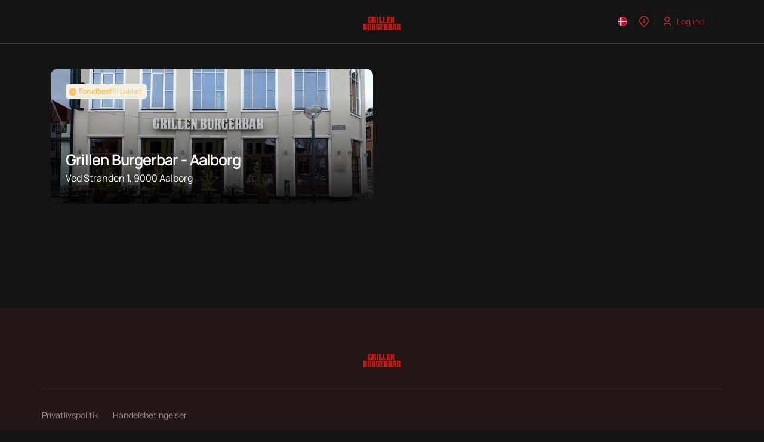

--- FILE ---
content_type: text/html; charset=utf-8
request_url: https://grillenburgerbar.mealo.dk/vaelg-restaurant/
body_size: 25263
content:
<!DOCTYPE html>
<html lang="da-DK">
<head>
<title>Grillen Burgerbar - V&#230;lg restaurant</title>
<link rel="shortcut icon" type="image/png" href="/media/3017/341461012_601428378536890_4840930649153222504_n.jpg" />
<link rel="icon" type="image/png" href="/media/3017/341461012_601428378536890_4840930649153222504_n.jpg" />
<link rel="alternate" hreflang="en-GB" href="https://grillenburgerbar.mealo.dk/en/vaelg-restaurant/" />
<link rel="dns-prefetch" href="//www.google-analytics.com" />
<link rel="canonical" href="https://grillenburgerbar.mealo.dk/vaelg-restaurant/" />
<meta name="description" content="Grillen Burgerbar - V&#230;lg restaurant" />
<meta name="facebook-domain-verification" content="994243660981327" />
<meta name="robots" content="noindex,nofollow" />
<!-- META -->
<meta property="og:title" content="Grillen Burgerbar - V&#230;lg restaurant" />
<meta property="og:url" content="https://grillenburgerbar.mealo.dkhttps://notexisting.domain/vaelg-restaurant/">
<meta property="og:description" />
<meta property="og:locale" content="da_DK" />
<meta property="og:site_name" content="Grillen Burgerbar" />
<meta charset="utf-8" />
<meta name="HandheldFriendly" content="True" />
<meta name="MobileOptimized" content="320" />
<meta name="viewport" content="width=device-width, initial-scale=1.0, maximum-scale=1.0, user-scalable=no" />
<meta http-equiv="X-UA-Compatible" content="IE=edge" />
<!--JS & CSS -->
<style type="text/css">
html,html.color-default{--mealoTextColor:rgb(249, 249, 239);--mealoTextColorOpac05:rgb(249, 249, 239, 0.05);--mealoTextColorOpac10:rgb(249, 249, 239, 0.1);--mealoTextColorOpac20:rgb(249, 249, 239, 0.2);--mealoTextColorOpac50:rgb(249, 249, 239, 0.5);--mealoTextColorOpac80:rgb(249, 249, 239, 0.8);--mealoButtonColor:rgb(175, 44, 43);--mealoButtonColorOpac05:rgb(175, 44, 43, 0.05);--mealoButtonColorOpac10:rgb(175, 44, 43, 0.1);--mealoButtonColorOpac60:rgb(175, 44, 43, 0.6);--mealoButtonColorOpac80:rgb(175, 44, 43, 0.8);--mealoBackgroundColor:rgb(20, 20, 20);--mealoBackgroundColorOpac60:rgb(20, 20, 20, 0.6);--mealoBackgroundColorGrad:rgb(20, 20, 20, 0);--mealoBoxColor:rgb(20, 20, 20);--mealoButtonTextColor:rgb(249, 249, 239);--mealoDangerColor:rgb(217, 38, 37);--mealoDangerColorOpac50:#FEF1F1;--mealoDangerColorOpac10:rgb(217, 38, 37, 0.1);--mealoBorderRadius:12px}
@font-face { font-family: 'Manrope'; src: url('/assets/fonts/Manrope-VariableFont_wght.ttf') format('truetype'); }
</style>
<script type="text/javascript">
//E-Commerce variables
var _storeId = 32,
_siteId = 35402,
_restaurantId = 0;
//General variables
var _hasSuggestions = false,
_minDeliveryBasketPrice = 0,
_todayDate = '2026-01-27T21:58:33',
_isDelivery = false,
_pickupMethodId = 62,
_deliveryMethodId = 63,
_currentPaymentCountry = 'DK',
_currencySymbol = 'kr.',
_currencyIsoCode = 'DKK',
_currencySymbolPlacement = 'right',
_cartUrl = 'https://grillenburgerbar.mealo.dk/checkout/',
_isLocal = false,
_selectRestaurantUrl = 'https://grillenburgerbar.mealo.dk/vaelg-restaurant/',
_hostUrl = 'https://grillenburgerbar.mealo.dk',
_isRegisteredUser = false,
_lastAppliedDiscountCode = '',
_isTableOrder = false,
_isHeadlessMode = false;
//Other
var _cultureName = 'da-DK',
_mobileBreakpoint = 991,
_googleTagExists = false,
_customCookieEnabled = false,
_customCookiesList = [{"Group":"marketing","PolicyUrl":null,"Description":null,"Duration":null,"Host":null,"CookieName":"_gcl_au","ServiceName":"Google Analytics"}] ?? [],
_productBoxType = 0;
</script>
<!--START HEAD SCRIPT-->
<!-- Google Tag Manager -->
<script>window.addEventListener("DOMContentLoaded", () => {
!function(){"use strict";function l(e){for(var t=e,r=0,n=document.cookie.split(";");r<n.length;r++){var o=n[r].split("=");if(o[0].trim()===t)return o[1]}}function s(e){return localStorage.getItem(e)}function u(e){return window[e]}function d(e,t){e=document.querySelector(e);return t?null==e?void 0:e.getAttribute(t):null==e?void 0:e.textContent}var e=window,t=document,r="script",n="dataLayer",o="GTM-P4S3TV9",a="https://gtm.grillenburgerbar.dk",i="",c="xrmiumzb",E="cookie",I="master_c",v="",g=!1;try{var g=!!E&&(m=navigator.userAgent,!!(m=new RegExp("Version/([0-9._]+)(.*Mobile)?.*Safari.*").exec(m)))&&16.4<=parseFloat(m[1]),A="stapeUserId"===E,f=g&&!A?function(e,t,r){void 0===t&&(t="");var n={cookie:l,localStorage:s,jsVariable:u,cssSelector:d},t=Array.isArray(t)?t:[t];if(e&&n[e])for(var o=n[e],a=0,i=t;a<i.length;a++){var c=i[a],c=r?o(c,r):o(c);if(c)return c}else console.warn("invalid uid source",e)}(E,I,v):void 0;g=g&&(!!f||A)}catch(e){console.error(e)}var m=e,E=(m[n]=m[n]||[],m[n].push({"gtm.start":(new Date).getTime(),event:"gtm.js"}),t.getElementsByTagName(r)[0]),I="dataLayer"===n?"":"&l="+n,v=f?"&bi="+encodeURIComponent(f):"",A=t.createElement(r),e=g?"kp"+c:c,n=!g&&i?i:a;A.async=!0,A.src=n+"/"+e+".js?id="+o+I+v,null!=(f=E.parentNode)&&f.insertBefore(A,E)}();
})</script>
<!-- End Google Tag Manager -->        <!--END HEAD SCRIPT-->
<!-- Start Facebook Pixel -->
<script async type="text/plain" data-category="statistics" data-service="fbPixel">
!function(f,b,e,v,n,t,s)
{if(f.fbq)return;n=f.fbq=function(){n.callMethod?
n.callMethod.apply(n,arguments):n.queue.push(arguments)};
if(!f._fbq)f._fbq=n;n.push=n;n.loaded=!0;n.version='2.0';
n.queue=[];t=b.createElement(e);t.async=!0;
t.src=v;s=b.getElementsByTagName(e)[0];
s.parentNode.insertBefore(t,s)}(window, document,'script',
'https://connect.facebook.net/en_US/fbevents.js');
fbq('init', '273017443505927');
fbq('track', "PageView");
</script>
<noscript>
<img height="1" width="1" style="display:none" src="https://www.facebook.com/tr?id=273017443505927&ev=PageView&noscript=1" />
</noscript>
<!-- End Facebook Pixel -->
<!-- Start Microsoft Clarity -->
<script type="text/plain" data-category="statistics" data-service="msClarity">
(function(c,l,a,r,i,t,y){
c[a]=c[a]||function(){(c[a].q=c[a].q||[]).push(arguments)};
t=l.createElement(r);t.async=1;t.src="https://www.clarity.ms/tag/"+i;
y=l.getElementsByTagName(r)[0];y.parentNode.insertBefore(t,y);
})(window, document, "clarity", "script", "hnubyhsseb");
</script>
<!-- End Clarity -->
<script src="/assets/translations.js?v=639051479131793105" type="text/javascript"></script><script src="/DependencyHandler.axd?s=[base64]&amp;t=Javascript&amp;cdv=20251222" type="text/javascript"></script>
<link href="/DependencyHandler.axd?s=[base64]&amp;t=Css&amp;cdv=20251222" type="text/css" rel="stylesheet"/>
</head>
<body class="takeaway selectRestaurant background-theme" style="">
<header>
<div class="main-navigation-wrapper text-theme-border background-theme  has-logo ">
<div class="container">
<div class="logo frontpage line-theme not-selectable">
<div class="row">
<div class="col-sm-7 col-12 col-md-5 col-lg-4 d-none text-left d-md-block">
<a class="floating-menu-item back-to-burger-wrapper text-theme after-text-theme-border " href="https://grillenburgerbar.mealo.dk">
<span class="text">Tilbage til menuen</span>
<img class="back-logo" src="https://mealomedia.azureedge.net/media/16291/output-onlinepngtools-2.png?quality=70" alt="Grillen Burgerbar logo" />
</a>
</div>
<div class="col-6 col-md-4 p-0">
<h1 class="d-inline-block">
<a href="https://grillenburgerbar.mealo.dk" class="home-headline ">
<img class="home-logo" src="https://mealomedia.azureedge.net/media/16291/output-onlinepngtools-2.png?quality=70&amp;height=50" alt="Grillen Burgerbar logo" />
</a>
</h1>
</div>
<div class="col-6 col-md-3 col-lg-4 px-0 pr-sm-3 d-flex justify-content-end align-items-center gap-8">
<div class="btnDropdown d-inline float-right topBadge">
<div class="dropdown-content">
<a href="https://grillenburgerbar.mealo.dk/vaelg-restaurant/" class="lang active"><svg width="29" height="28" viewBox="0 0 29 28" fill="none" xmlns="http://www.w3.org/2000/svg">
<g clip-path="url(#clip0_1310_189)">
<path d="M14.5 28C22.232 28 28.5 21.732 28.5 14C28.5 6.26801 22.232 0 14.5 0C6.76801 0 0.5 6.26801 0.5 14C0.5 21.732 6.76801 28 14.5 28Z" fill="#F0F0F0"/>
<path d="M11.4566 12.1739H28.3815C27.4866 5.3048 21.613 0 14.5 0C13.4546 0 12.4365 0.115555 11.4565 0.332773V12.1739H11.4566Z" fill="#D80027"/>
<path d="M7.80433 12.1738V1.70215C3.96018 3.79963 1.2082 7.64695 0.6185 12.1738H7.80433V12.1738Z" fill="#D80027"/>
<path d="M7.80427 15.8262H0.6185C1.2082 20.353 3.96018 24.2004 7.80433 26.2978L7.80427 15.8262Z" fill="#D80027"/>
<path d="M11.4565 15.8262V27.6673C12.4365 27.8845 13.4546 28.0001 14.5 28.0001C21.613 28.0001 27.4866 22.6953 28.3815 15.8262H11.4565V15.8262Z" fill="#D80027"/>
</g>
<defs>
<clipPath id="clip0_1310_189">
<rect width="28" height="28" fill="white" transform="translate(0.5)"/>
</clipPath>
</defs>
</svg>
</a>
<a href="https://grillenburgerbar.mealo.dk/en/vaelg-restaurant/" class="lang"><svg width="29" height="28" viewBox="0 0 29 28" fill="none" xmlns="http://www.w3.org/2000/svg">
<g clip-path="url(#clip0_1310_197)">
<path d="M14.5 28C22.232 28 28.5 21.732 28.5 14C28.5 6.26801 22.232 0 14.5 0C6.76801 0 0.5 6.26801 0.5 14C0.5 21.732 6.76801 28 14.5 28Z" fill="#F0F0F0"/>
<path d="M3.39407 5.47656C2.29436 6.90735 1.46514 8.55645 0.9823 10.348H8.26547L3.39407 5.47656Z" fill="#0052B4"/>
<path d="M28.0177 10.3479C27.5349 8.55645 26.7056 6.90735 25.606 5.47656L20.7347 10.3479H28.0177Z" fill="#0052B4"/>
<path d="M0.9823 17.6523C1.46519 19.4438 2.29442 21.0929 3.39407 22.5236L8.26531 17.6523H0.9823Z" fill="#0052B4"/>
<path d="M23.0235 2.89413C21.5927 1.79442 19.9437 0.96519 18.1522 0.4823V7.76542L23.0235 2.89413Z" fill="#0052B4"/>
<path d="M5.9765 25.1059C7.40729 26.2056 9.05639 27.0348 10.8478 27.5177V20.2346L5.9765 25.1059Z" fill="#0052B4"/>
<path d="M10.8478 0.4823C9.05634 0.96519 7.40724 1.79442 5.9765 2.89407L10.8478 7.76536V0.4823Z" fill="#0052B4"/>
<path d="M18.1522 27.5177C19.9437 27.0348 21.5928 26.2056 23.0235 25.1059L18.1522 20.2346V27.5177Z" fill="#0052B4"/>
<path d="M20.7347 17.6523L25.606 22.5237C26.7056 21.093 27.5349 19.4438 28.0177 17.6523H20.7347Z" fill="#0052B4"/>
<path d="M28.3815 12.1739H16.3262H16.3261V0.118508C15.7283 0.0406875 15.1189 0 14.5 0C13.881 0 13.2717 0.0406875 12.6739 0.118508V12.1738V12.1739H0.618508C0.540688 12.7717 0.5 13.3811 0.5 14C0.5 14.619 0.540688 15.2283 0.618508 15.8261H12.6738H12.6739V27.8815C13.2717 27.9593 13.881 28 14.5 28C15.1189 28 15.7283 27.9594 16.3261 27.8815V15.8262V15.8261H28.3815C28.4593 15.2283 28.5 14.619 28.5 14C28.5 13.3811 28.4593 12.7717 28.3815 12.1739Z" fill="#D80027"/>
<path d="M18.1522 17.6522L24.3995 23.8994C24.6868 23.6122 24.9609 23.3119 25.2224 23.0006L19.8739 17.6521H18.1522V17.6522Z" fill="#D80027"/>
<path d="M10.8478 17.6523H10.8477L4.60046 23.8996C4.88768 24.1869 5.18797 24.461 5.49925 24.7225L10.8478 19.3739V17.6523Z" fill="#D80027"/>
<path d="M10.8478 10.348V10.3479L4.60053 4.10059C4.3132 4.3878 4.0391 4.68809 3.77759 4.99937L9.12619 10.348H10.8478V10.348Z" fill="#D80027"/>
<path d="M18.1522 10.3479L24.3996 4.10047C24.1123 3.81314 23.812 3.53905 23.5008 3.27759L18.1522 8.62619V10.3479Z" fill="#D80027"/>
</g>
<defs>
<clipPath id="clip0_1310_197">
<rect width="28" height="28" fill="white" transform="translate(0.5)"/>
</clipPath>
</defs>
</svg>
</a>
</div>
<div class="dropdown rounded"><svg width="29" height="28" viewBox="0 0 29 28" fill="none" xmlns="http://www.w3.org/2000/svg">
<g clip-path="url(#clip0_1310_189)">
<path d="M14.5 28C22.232 28 28.5 21.732 28.5 14C28.5 6.26801 22.232 0 14.5 0C6.76801 0 0.5 6.26801 0.5 14C0.5 21.732 6.76801 28 14.5 28Z" fill="#F0F0F0"/>
<path d="M11.4566 12.1739H28.3815C27.4866 5.3048 21.613 0 14.5 0C13.4546 0 12.4365 0.115555 11.4565 0.332773V12.1739H11.4566Z" fill="#D80027"/>
<path d="M7.80433 12.1738V1.70215C3.96018 3.79963 1.2082 7.64695 0.6185 12.1738H7.80433V12.1738Z" fill="#D80027"/>
<path d="M7.80427 15.8262H0.6185C1.2082 20.353 3.96018 24.2004 7.80433 26.2978L7.80427 15.8262Z" fill="#D80027"/>
<path d="M11.4565 15.8262V27.6673C12.4365 27.8845 13.4546 28.0001 14.5 28.0001C21.613 28.0001 27.4866 22.6953 28.3815 15.8262H11.4565V15.8262Z" fill="#D80027"/>
</g>
<defs>
<clipPath id="clip0_1310_189">
<rect width="28" height="28" fill="white" transform="translate(0.5)"/>
</clipPath>
</defs>
</svg>
</div>
</div>
<button data-toggle="modal" data-target="#restaurantInfoModal" class="btn-simple">
<div class="topBadge infoBadge">
<svg width="14" height="17" viewBox="0 0 14 17" fill="none" xmlns="http://www.w3.org/2000/svg">
<path d="M7 14.675L10.7125 10.9625C11.4467 10.2283 11.9466 9.29279 12.1492 8.27441C12.3517 7.25602 12.2477 6.20045 11.8503 5.24117C11.4529 4.28189 10.78 3.46198 9.91669 2.88513C9.05334 2.30827 8.03833 2.00038 7 2.00038C5.96167 2.00038 4.94666 2.30827 4.08332 2.88513C3.21997 3.46198 2.54706 4.28189 2.14969 5.24117C1.75231 6.20045 1.64831 7.25602 1.85084 8.27441C2.05337 9.29279 2.55333 10.2283 3.2875 10.9625L7 14.675ZM7 16.796L2.227 12.023C1.28301 11.079 0.64014 9.87626 0.379696 8.56689C0.119253 7.25752 0.25293 5.90032 0.763824 4.66693C1.27472 3.43353 2.13988 2.37933 3.24991 1.63764C4.35994 0.89594 5.66498 0.500061 7 0.500061C8.33502 0.500061 9.64006 0.89594 10.7501 1.63764C11.8601 2.37933 12.7253 3.43353 13.2362 4.66693C13.7471 5.90032 13.8808 7.25752 13.6203 8.56689C13.3599 9.87626 12.717 11.079 11.773 12.023L7 16.796Z" fill="black" stroke-width="0"/>
<path d="M7 8V10" stroke="black" stroke-width="1.7" stroke-linecap="round"/>
<circle cx="7" cy="5" r="1" fill="black"/>
</svg>
</div>
</button>
<div class="topBadge profileBadge">
<button data-toggle="modal" data-backdrop="static" data-target="#loginModal" onclick="onLoginUpdateStep('loginStep1')" class="btn-simple">
<div class="avatar">
<svg width="12" height="17" viewBox="0 0 12 17" fill="none" xmlns="http://www.w3.org/2000/svg">
<path d="M12 16.5H10.5V15C10.5 14.4033 10.2629 13.831 9.84099 13.409C9.41903 12.9871 8.84674 12.75 8.25 12.75H3.75C3.15326 12.75 2.58097 12.9871 2.15901 13.409C1.73705 13.831 1.5 14.4033 1.5 15V16.5H0V15C0 14.0054 0.395088 13.0516 1.09835 12.3483C1.80161 11.6451 2.75544 11.25 3.75 11.25H8.25C9.24456 11.25 10.1984 11.6451 10.9017 12.3483C11.6049 13.0516 12 14.0054 12 15V16.5ZM6 9.75C5.40905 9.75 4.82389 9.6336 4.27792 9.40746C3.73196 9.18131 3.23588 8.84984 2.81802 8.43198C2.40016 8.01412 2.06869 7.51804 1.84254 6.97208C1.6164 6.42611 1.5 5.84095 1.5 5.25C1.5 4.65905 1.6164 4.07389 1.84254 3.52792C2.06869 2.98196 2.40016 2.48588 2.81802 2.06802C3.23588 1.65016 3.73196 1.31869 4.27792 1.09254C4.82389 0.866396 5.40905 0.75 6 0.75C7.19347 0.75 8.33807 1.22411 9.18198 2.06802C10.0259 2.91193 10.5 4.05653 10.5 5.25C10.5 6.44347 10.0259 7.58807 9.18198 8.43198C8.33807 9.27589 7.19347 9.75 6 9.75ZM6 8.25C6.79565 8.25 7.55871 7.93393 8.12132 7.37132C8.68393 6.80871 9 6.04565 9 5.25C9 4.45435 8.68393 3.69129 8.12132 3.12868C7.55871 2.56607 6.79565 2.25 6 2.25C5.20435 2.25 4.44129 2.56607 3.87868 3.12868C3.31607 3.69129 3 4.45435 3 5.25C3 6.04565 3.31607 6.80871 3.87868 7.37132C4.44129 7.93393 5.20435 8.25 6 8.25Z" fill="black"/>
</svg>
</div>
<div class="profileName"><span hidden class='translate' data-key='Login'>[Login]</span></div>
</button>
</div>
</div>
</div>
</div>
</div>
</div>
</header>
<main>
<div class="content-wrapper">
<div class="restaurants">
<div class="container">
<div class="row justify-content-center">
<div class="col-12">
<div class="row">
<div class="col-12 col-lg-6 restaurant">
<div class="restaurant-btn-wrapper box-background-theme has-background-image has-gradient preorder  " data-restaurant-id="36815" responsive-background-image>
<div class="wideoptionproduct lg-widescreen md-wideoptionproduct xs-widescreen media ratio"><div class="ratio-content"><picture><source media="(max-width:575px)" srcset="https://mealomedia.azureedge.net/media/3171/image0.jpeg?quality=70&amp;center=0.66312997347480107,0.49833333333333335&amp;mode=crop&amp;heightratio=0.5625&amp;width=1430 1430w, https://mealomedia.azureedge.net/media/3171/image0.jpeg?quality=70&amp;center=0.66312997347480107,0.49833333333333335&amp;mode=crop&amp;heightratio=0.5625&amp;width=1199 1199w, https://mealomedia.azureedge.net/media/3171/image0.jpeg?quality=70&amp;center=0.66312997347480107,0.49833333333333335&amp;mode=crop&amp;heightratio=0.5625&amp;width=991 991w, https://mealomedia.azureedge.net/media/3171/image0.jpeg?quality=70&amp;center=0.66312997347480107,0.49833333333333335&amp;mode=crop&amp;heightratio=0.5625&amp;width=540 540w, https://mealomedia.azureedge.net/media/3171/image0.jpeg?quality=70&amp;center=0.66312997347480107,0.49833333333333335&amp;mode=crop&amp;heightratio=0.5625&amp;width=350 350w"></source><source media="(max-width:991px)" srcset="https://mealomedia.azureedge.net/media/3171/image0.jpeg?quality=70&amp;center=0.66312997347480107,0.49833333333333335&amp;mode=crop&amp;heightratio=0.4182509505703422053231939163&amp;width=1430 1430w, https://mealomedia.azureedge.net/media/3171/image0.jpeg?quality=70&amp;center=0.66312997347480107,0.49833333333333335&amp;mode=crop&amp;heightratio=0.4182509505703422053231939163&amp;width=1199 1199w, https://mealomedia.azureedge.net/media/3171/image0.jpeg?quality=70&amp;center=0.66312997347480107,0.49833333333333335&amp;mode=crop&amp;heightratio=0.4182509505703422053231939163&amp;width=991 991w, https://mealomedia.azureedge.net/media/3171/image0.jpeg?quality=70&amp;center=0.66312997347480107,0.49833333333333335&amp;mode=crop&amp;heightratio=0.4182509505703422053231939163&amp;width=540 540w, https://mealomedia.azureedge.net/media/3171/image0.jpeg?quality=70&amp;center=0.66312997347480107,0.49833333333333335&amp;mode=crop&amp;heightratio=0.4182509505703422053231939163&amp;width=350 350w"></source><source media="(max-width:1199px)" srcset="https://mealomedia.azureedge.net/media/3171/image0.jpeg?quality=70&amp;center=0.66312997347480107,0.49833333333333335&amp;mode=crop&amp;heightratio=0.5625&amp;width=1430 1430w, https://mealomedia.azureedge.net/media/3171/image0.jpeg?quality=70&amp;center=0.66312997347480107,0.49833333333333335&amp;mode=crop&amp;heightratio=0.5625&amp;width=1199 1199w, https://mealomedia.azureedge.net/media/3171/image0.jpeg?quality=70&amp;center=0.66312997347480107,0.49833333333333335&amp;mode=crop&amp;heightratio=0.5625&amp;width=991 991w, https://mealomedia.azureedge.net/media/3171/image0.jpeg?quality=70&amp;center=0.66312997347480107,0.49833333333333335&amp;mode=crop&amp;heightratio=0.5625&amp;width=540 540w, https://mealomedia.azureedge.net/media/3171/image0.jpeg?quality=70&amp;center=0.66312997347480107,0.49833333333333335&amp;mode=crop&amp;heightratio=0.5625&amp;width=350 350w"></source><img alt="Image0" class="is-background-image" src="https://mealomedia.azureedge.net/media/3171/image0.jpeg?quality=70&amp;center=0.66312997347480107,0.49833333333333335&amp;mode=crop&amp;heightratio=0.4182509505703422053231939163"></img></picture></div></div>
<div class="hover-overlay text-theme-background"></div>
<div class="restaurant-btn-inner">
<div class="restaurant-informations">
<div class="opening-hours-badge preorder">
<div class="pickup">
<svg xmlns="http://www.w3.org/2000/svg" width="28" height="29" viewBox="0 0 28 29" fill="none">
<path d="M14 3.125C11.7502 3.125 9.551 3.79213 7.68039 5.04203C5.80978 6.29193 4.35182 8.06847 3.49088 10.147C2.62993 12.2255 2.40467 14.5126 2.84357 16.7192C3.28248 18.9257 4.36584 20.9525 5.95667 22.5433C7.54749 24.1342 9.57432 25.2175 11.7809 25.6564C13.9874 26.0953 16.2745 25.8701 18.353 25.0091C20.4315 24.1482 22.2081 22.6902 23.458 20.8196C24.7079 18.949 25.375 16.7498 25.375 14.5C25.3718 11.4841 24.1724 8.59271 22.0398 6.46018C19.9073 4.32764 17.0159 3.12818 14 3.125ZM20.125 15.375H14C13.7679 15.375 13.5454 15.2828 13.3813 15.1187C13.2172 14.9546 13.125 14.7321 13.125 14.5V8.375C13.125 8.14294 13.2172 7.92038 13.3813 7.75628C13.5454 7.59219 13.7679 7.5 14 7.5C14.2321 7.5 14.4546 7.59219 14.6187 7.75628C14.7828 7.92038 14.875 8.14294 14.875 8.375V13.625H20.125C20.3571 13.625 20.5796 13.7172 20.7437 13.8813C20.9078 14.0454 21 14.2679 21 14.5C21 14.7321 20.9078 14.9546 20.7437 15.1187C20.5796 15.2828 20.3571 15.375 20.125 15.375Z" fill="black"/>
</svg>
<span class="bold">Forudbestil</span>
<span> | Lukket</span>
</div>
<div class="hoverArrow">
<svg width="14" height="14" viewBox="0 0 14 14" fill="none" xmlns="http://www.w3.org/2000/svg">
<path d="M11.6135 4.01305L1.71231 13.9143L0.0856934 12.2876L9.98576 2.38643H1.26022V0.0856934H13.9143V12.7397H11.6135V4.01305Z" fill="black"/>
</svg>
</div>
</div>
<div>
<p class="name">Grillen Burgerbar - Aalborg</p>
<p class="address">Ved Stranden 1, 9000 Aalborg</p>
</div>
</div>
</div>
</div>
</div>
</div>
</div>
</div>
</div>
</div>
</div>
</main>
<div id="restaurantInfoModal" class="modal fade modal-window-background" tabindex="-1" role="dialog" aria-hidden="true" style="display: none">
<div class="modal-dialog modal-content mt-0 modal-with-custom-colors" style="width:340px">
<div class="close-0" data-dismiss="modal"></div>
<form class="main-modal-content">
<div class="d-flex align-items-center">
<div class="modalTitle p-0 w-auto"></div>
<h3 class="m-0 px-0">Informationer</h3>
</div>
<div class="menuItemsBody">
<a class="menu-item" href="/media/16628/allergener-efteraar-2024.jpg" target="_blank">Allergener Efter&#229;r 2024</a>
</div>
</form>
</div>
</div>
<div class="notification original" id="notification">
<div>
<svg width="34" height="34" viewBox="0 0 34 34" fill="none" xmlns="http://www.w3.org/2000/svg">
<rect x="5" y="5" width="24" height="24" rx="12" stroke="#40D86E" stroke-opacity="0.64" stroke-width="2" stroke-linecap="round"/>
<rect x="1" y="1" width="32" height="32" rx="16" stroke="#40D86E" stroke-opacity="0.16" stroke-width="2" stroke-linecap="round"/>
<g clip-path="url(#clip0_1819_47459)">
<path fill-rule="evenodd" clip-rule="evenodd" d="M7.83334 16.9997C7.83334 11.9371 11.9374 7.83301 17 7.83301C22.0626 7.83301 26.1667 11.9371 26.1667 16.9997C26.1667 22.0623 22.0626 26.1663 17 26.1663C11.9374 26.1663 7.83334 22.0623 7.83334 16.9997ZM20.8965 13.8854C21.2357 14.1964 21.2586 14.7235 20.9476 15.0628L16.3643 20.0628C16.2065 20.235 15.9836 20.333 15.75 20.333C15.5164 20.333 15.2936 20.235 15.1357 20.0628L13.0524 17.7901C12.7414 17.4508 12.7643 16.9236 13.1036 16.6127C13.4428 16.3017 13.97 16.3246 14.281 16.6638L15.75 18.2664L19.7191 13.9366C20.03 13.5973 20.5572 13.5744 20.8965 13.8854Z" fill="#26BF56"/>
</g>
<defs>
<clipPath id="clip0_1819_47459">
<rect width="20" height="20" fill="white" transform="translate(7 7)"/>
</clipPath>
</defs>
</svg>
<svg width="34" height="34" xmlns="http://www.w3.org/2000/svg" viewBox="0 0 512 512" >
<path d="M256 512A256 256 0 1 0 256 0a256 256 0 1 0 0 512zM216 336h24V272H216c-13.3 0-24-10.7-24-24s10.7-24 24-24h48c13.3 0 24 10.7 24 24v88h8c13.3 0 24 10.7 24 24s-10.7 24-24 24H216c-13.3 0-24-10.7-24-24s10.7-24 24-24zm40-208a32 32 0 1 1 0 64 32 32 0 1 1 0-64z" fill="rgb(12,129,199)"/></svg>
<svg width="34" height="34" viewBox="0 0 34 34" fill="none" xmlns="http://www.w3.org/2000/svg">
<rect x="5" y="5" width="24" height="24" rx="12" stroke="#F86F6E" stroke-opacity="0.64" stroke-width="2" stroke-linecap="round"/>
<rect x="1" y="1" width="32" height="32" rx="16" stroke="#F86F6E" stroke-opacity="0.16" stroke-width="2" stroke-linecap="round"/>
<g clip-path="url(#clip0_1819_47482)">
<path fill-rule="evenodd" clip-rule="evenodd" d="M17 7.83301C11.9374 7.83301 7.83333 11.9371 7.83333 16.9997C7.83333 22.0623 11.9374 26.1663 17 26.1663C22.0626 26.1663 26.1667 22.0623 26.1667 16.9997C26.1667 11.9371 22.0626 7.83301 17 7.83301ZM20.0892 15.0889C20.4147 14.7635 20.4147 14.2359 20.0892 13.9104C19.7638 13.585 19.2362 13.585 18.9107 13.9104L17 15.8212L15.0892 13.9104C14.7638 13.585 14.2362 13.585 13.9107 13.9104C13.5853 14.2359 13.5853 14.7635 13.9107 15.0889L15.8215 16.9997L13.9107 18.9104C13.5853 19.2359 13.5853 19.7635 13.9107 20.0889C14.2362 20.4144 14.7638 20.4144 15.0892 20.0889L17 18.1782L18.9107 20.0889C19.2362 20.4144 19.7638 20.4144 20.0892 20.0889C20.4147 19.7635 20.4147 19.2359 20.0892 18.9104L18.1785 16.9997L20.0892 15.0889Z" fill="#EB4143"/>
</g>
<defs>
<clipPath id="clip0_1819_47482">
<rect width="20" height="20" fill="white" transform="translate(7 7)"/>
</clipPath>
</defs>
</svg>
</div>
<div class="flex-stretch gap-8">
<p class="notification-header" id="notificationHeader"></p>
<p class="notification-message" id="notificationMessage"></p>
</div>
</div><div class="modal fade modal-window-background" id="loginModal" tabindex="-1" role="dialog" aria-hidden="true" style="display: none">
<div class="login-step active" id="loginStep1">
<div class="modal-dialog modal-content mt-0 modal-with-custom-colors">
<button class="modal-close-btn" data-dismiss="modal" id="loginModalCloseBtn">
<svg xmlns="http://www.w3.org/2000/svg" width="20" height="20" viewBox="0 0 20 20" fill="none">
<path fill-rule="evenodd" clip-rule="evenodd" d="M4.4096 4.4096C4.73569 4.08352 5.26439 4.08352 5.59047 4.4096L10 8.81917L14.4096 4.4096C14.7357 4.08352 15.2644 4.08352 15.5905 4.4096C15.9166 4.73569 15.9166 5.26439 15.5905 5.59047L11.1809 10L15.5905 14.4096C15.9166 14.7357 15.9166 15.2644 15.5905 15.5905C15.2644 15.9166 14.7357 15.9166 14.4096 15.5905L10 11.1809L5.59047 15.5905C5.26439 15.9166 4.73569 15.9166 4.4096 15.5905C4.08352 15.2644 4.08352 14.7357 4.4096 14.4096L8.81917 10L4.4096 5.59047C4.08352 5.26439 4.08352 4.73569 4.4096 4.4096Z" fill="black" />
</svg>
</button>
<div class="main-modal-content">
<div>
<h1 class="modal-title">Log ind her</h1>
<p class="modal-description">Velkommen tilbage.</p>
</div>
<form class="inputs-section" id="loginForm">
<div class="info-inputs-section">
<div class="w-100">
<div class="input-with-icon">
<svg xmlns="http://www.w3.org/2000/svg" width="20" height="20" viewBox="0 0 20 20">
<path fill-rule="evenodd" clip-rule="evenodd" d="M0.831665 5.33354C0.831665 3.76781 2.10094 2.49854 3.66666 2.49854H16.3333C17.8991 2.49854 19.1683 3.76781 19.1683 5.33354V5.83354V14.6669C19.1683 16.2326 17.8991 17.5019 16.3333 17.5019H3.66666C2.10094 17.5019 0.831665 16.2326 0.831665 14.6669V5.83354V5.33354ZM3.66666 4.16854C3.02325 4.16854 2.50166 4.69012 2.50166 5.33354V5.39879L9.33191 10.18C9.73305 10.4608 10.2669 10.4608 10.6681 10.18L17.4983 5.39879V5.33354C17.4983 4.69012 16.9767 4.16854 16.3333 4.16854H3.66666ZM17.4983 7.43728L11.6258 11.5481C10.6496 12.2314 9.35038 12.2314 8.37423 11.5481L2.50166 7.43728V14.6669C2.50166 15.3103 3.02325 15.8319 3.66666 15.8319H16.3333C16.9767 15.8319 17.4983 15.3103 17.4983 14.6669V7.43728Z" />
</svg>
<input type="email" placeholder="Din email" name="email" id="loginEmail" autocomplete="email">
</div>
<span class="input-validation-message d-none"></span>
</div>
<div class="w-100">
<div class="input-with-icon">
<svg width="20" height="20" viewBox="0 0 20 20" fill="none" xmlns="http://www.w3.org/2000/svg">
<g id="lock">
<path id="Icon" fill-rule="evenodd" clip-rule="evenodd" d="M10 2.50203C8.16001 2.50203 6.66837 3.99367 6.66837 5.8337V7.4987H13.3317V5.8337C13.3317 3.99367 11.8401 2.50203 10 2.50203ZM15.0017 7.4987V5.8337C15.0017 3.07135 12.7624 0.832031 10 0.832031C7.23769 0.832031 4.99837 3.07135 4.99837 5.8337V7.4987H4.50004C2.93431 7.4987 1.66504 8.76797 1.66504 10.3337V16.3337C1.66504 17.8994 2.93431 19.1687 4.50004 19.1687H15.5C17.0658 19.1687 18.335 17.8994 18.335 16.3337V10.3337C18.335 8.76797 17.0658 7.4987 15.5 7.4987H15.0017ZM14.1667 9.1687H5.83337H4.50004C3.85663 9.1687 3.33504 9.69029 3.33504 10.3337V16.3337C3.33504 16.9771 3.85663 17.4987 4.50004 17.4987H15.5C16.1435 17.4987 16.665 16.9771 16.665 16.3337V10.3337C16.665 9.69029 16.1435 9.1687 15.5 9.1687H14.1667ZM10 11.6654C10.4612 11.6654 10.835 12.0392 10.835 12.5004V14.167C10.835 14.6282 10.4612 15.002 10 15.002C9.53888 15.002 9.16504 14.6282 9.16504 14.167V12.5004C9.16504 12.0392 9.53888 11.6654 10 11.6654Z" fill="#99A0A8"/>
</g>
</svg>
<input type="password" placeholder="Din adgangskode" name="password" id="loginPassword" autocomplete="current-password">
<div onclick="onTogglePasswordVisibility('loginPassword')" class="password-eye">
<svg width="20" height="20" viewBox="0 0 20 20" fill="none" xmlns="http://www.w3.org/2000/svg">
<g id="eye">
<path id="Icon" fill-rule="evenodd" clip-rule="evenodd" d="M2.55137 10.0003C3.62977 12.8948 6.54236 14.9987 10 14.9987C13.4576 14.9987 16.3702 12.8948 17.4486 10.0004C16.3702 7.10593 13.4576 5.00203 9.99999 5.00203C6.54236 5.00203 3.62978 7.1059 2.55137 10.0003ZM0.873526 9.73927C2.10249 6.00559 5.73999 3.33203 9.99999 3.33203C14.26 3.33203 17.8975 6.00562 19.1265 9.73934C19.1823 9.9089 19.1823 10.0919 19.1265 10.2615C17.8975 13.9951 14.26 16.6687 10 16.6687C5.73999 16.6687 2.10246 13.9951 0.873524 10.2614C0.817711 10.0918 0.817712 9.90884 0.873526 9.73927ZM9.9995 8.33536C8.9764 8.33536 8.21456 9.11725 8.21456 10.0004C8.21456 10.8835 8.9764 11.6654 9.9995 11.6654C11.0226 11.6654 11.7844 10.8835 11.7844 10.0004C11.7844 9.11725 11.0226 8.33536 9.9995 8.33536ZM6.54456 10.0004C6.54456 8.12205 8.12869 6.66536 9.9995 6.66536C11.8703 6.66536 13.4544 8.12205 13.4544 10.0004C13.4544 11.8787 11.8703 13.3354 9.9995 13.3354C8.12869 13.3354 6.54456 11.8787 6.54456 10.0004Z" fill="black"/>
</g>
</svg>
</div>
</div>
<span class="input-validation-message d-none"></span>
</div>
</div>
</form>
<div class="checkbox-and-link-section">
<div class="checkbox">
<label class="switch">
<input type="checkbox" value="true" name="isRememberMeChecked" id="isRememberMeChecked" />
<span class="slider round"></span>
</label>
<label for="isRememberMeChecked">Husk mig</label>
</div>
<button type="button" class="link-btn" onclick="onForgotPasswordClick(event)">Glemt adgangskode?</button>
</div>
</div>
<div class="modal-actions">
<button type="submit" class="default-btn w-100" onclick="submitLoginForm()" id="loginSubmitBtn">Log ind</button>
<div class="cta">
<p>Har du ikke bruger?</p>
<h3><span hidden class='translate' data-key='REGISTER_MODAL_DONT_MISS_DISCOUNTS'>[REGISTER_MODAL_DONT_MISS_DISCOUNTS]</span></h3>
<button class="link-btn" onclick="onLoginUpdateStep('loginStep4')">Opret dig</button>
</div>
</div>
</div>
<script>
let isLoginEventListenerInit = false;
function initLoginValidity() {
var form = document.querySelector(`#loginForm`);
var inputs = form.querySelectorAll('input');
inputs.forEach(function (input) {
input.addEventListener('input', (event) => checkLoginValidity(event));
var inputEvent = new Event("input", { bubbles: true, cancelable: true });
input.dispatchEvent(inputEvent);
});
isLoginEventListenerInit = true;
}
function checkLoginValidity(event) {
var inputValue = event?.target.value;
var parent = event?.target.closest(".input-with-icon");
if (event) {
parent?.classList[!inputValue ? 'add' : 'remove']('invalid');
displayInputErrorMessage(parent, !!inputValue, inputValidationMessages.cantBeEmpty);
}
var invalidInputs = document.querySelectorAll(`#loginForm .input-with-icon.invalid`);
var isValid = invalidInputs.length === 0;
document.getElementById(`loginSubmitBtn`).disabled = !isValid;
return isValid;
}
function submitLoginForm() {
if (!isLoginEventListenerInit)
initLoginValidity();
if (!checkLoginValidity())
return;
var form = document.getElementById('loginForm');
var formData = new FormData(form);
var model = Object.fromEntries(formData);
model.isRememberMeChecked = document.getElementById("isRememberMeChecked").checked;
window.DoLogin(model);
}
</script>
</div>
<div class="login-step" id="loginStep2">
<div class="modal-dialog modal-content modal-content-with-pt mt-0 modal-with-custom-colors">
<button class="modal-close-btn" data-dismiss="modal" id="loginModalCloseBtn">
<svg xmlns="http://www.w3.org/2000/svg" width="20" height="20" viewBox="0 0 20 20" fill="none">
<path fill-rule="evenodd" clip-rule="evenodd" d="M4.4096 4.4096C4.73569 4.08352 5.26439 4.08352 5.59047 4.4096L10 8.81917L14.4096 4.4096C14.7357 4.08352 15.2644 4.08352 15.5905 4.4096C15.9166 4.73569 15.9166 5.26439 15.5905 5.59047L11.1809 10L15.5905 14.4096C15.9166 14.7357 15.9166 15.2644 15.5905 15.5905C15.2644 15.9166 14.7357 15.9166 14.4096 15.5905L10 11.1809L5.59047 15.5905C5.26439 15.9166 4.73569 15.9166 4.4096 15.5905C4.08352 15.2644 4.08352 14.7357 4.4096 14.4096L8.81917 10L4.4096 5.59047C4.08352 5.26439 4.08352 4.73569 4.4096 4.4096Z" fill="black" />
</svg>
</button>
<div class="modal-go-back-btn" onclick="onLoginUpdateStep('loginStep1')">
<svg xmlns="http://www.w3.org/2000/svg" width="24" height="24" viewBox="0 0 24 24" fill="none">
<path fill-rule="evenodd" clip-rule="evenodd" d="M15.7071 5.29289C15.3166 4.90237 14.6834 4.90237 14.2929 5.29289L8.29289 11.2929C8.10536 11.4804 8 11.7348 8 12C8 12.2652 8.10536 12.5196 8.29289 12.7071L14.2929 18.7071C14.6834 19.0976 15.3166 19.0976 15.7071 18.7071C16.0976 18.3166 16.0976 17.6834 15.7071 17.2929L10.4142 12L15.7071 6.70711C16.0976 6.31658 16.0976 5.68342 15.7071 5.29289Z" fill="#99A0A8" />
</svg>
</div>
<div class="main-modal-content">
<div>
<h1 class="modal-title">Glemt adgangskode?</h1>
<p class="modal-description" id="forgotPasswordDescription">Skriv din email herunder og du vil modtage en email med et link, hvor du kan &#230;ndre din kode igen.</p>
<p class="modal-description d-none" id="forgotPasswordDescription1">V&#230;lg hvordan du &#248;nsker at nulstille din adgangskode og du modtager et link, hvor du kan &#230;ndre din kode.</p>
</div>
<form class="inputs-section" id="forgotPasswordForm">
<div class="info-inputs-section gap-0">
<div class="radio-section">
<label class="input-with-icon full-width-label" id="emailMethodLabel">
<svg xmlns="http://www.w3.org/2000/svg" width="20" height="20" viewBox="0 0 20 20">
<path fill-rule="evenodd" clip-rule="evenodd" d="M0.831665 5.33354C0.831665 3.76781 2.10094 2.49854 3.66666 2.49854H16.3333C17.8991 2.49854 19.1683 3.76781 19.1683 5.33354V5.83354V14.6669C19.1683 16.2326 17.8991 17.5019 16.3333 17.5019H3.66666C2.10094 17.5019 0.831665 16.2326 0.831665 14.6669V5.83354V5.33354ZM3.66666 4.16854C3.02325 4.16854 2.50166 4.69012 2.50166 5.33354V5.39879L9.33191 10.18C9.73305 10.4608 10.2669 10.4608 10.6681 10.18L17.4983 5.39879V5.33354C17.4983 4.69012 16.9767 4.16854 16.3333 4.16854H3.66666ZM17.4983 7.43728L11.6258 11.5481C10.6496 12.2314 9.35038 12.2314 8.37423 11.5481L2.50166 7.43728V14.6669C2.50166 15.3103 3.02325 15.8319 3.66666 15.8319H16.3333C16.9767 15.8319 17.4983 15.3103 17.4983 14.6669V7.43728Z" />
</svg>
<input type="email" placeholder="Din email" name="email" id="forgotPasswordEmail" method-id="0" autocomplete="email">
</label>
<input type="radio" value="0" name="resetPasswordMethod" checked class="hidden-reset-method d-none" />
</div>
<span class="input-validation-message d-none"></span>
</div>
<div class="w-100 info-inputs-section gap-0 hidden-reset-method d-none">
<div class="radio-section">
<label class="input-with-icon pl-1">
<input type="tel" placeholder="Telefonnummer" name="phone" id="forgotPasswordPhone" maxlength="16" method-id="1">
</label>
<input type="radio" value="1" name="resetPasswordMethod" />
</div>
<span class="input-validation-message d-none"></span>
<p class="phone-warning-message d-none"></p>
</div>
</form>
</div>
<div class="modal-actions">
<button class="default-btn w-100" onclick="submitForgotPasswordForm()" id="forgotPasswordSubmitBtn">Send ny adgangskode</button>
</div>
</div>
<script type="text/javascript">
const resetPasswordMethods = { email: 0, sms: 1 };
let isForgotPasswordEventListenerInit = false;
let forgotPswPhoneInput = null;
let selectedResetMethod = resetPasswordMethods.email;
document.addEventListener('DOMContentLoaded', function () {
var forgotPswPhoneInputField = document.querySelector("#forgotPasswordPhone");
forgotPswPhoneInput = window.intlTelInput(forgotPswPhoneInputField, phoneInitData);
forgotPswPhoneInputField.addEventListener("countrychange", () => {
onPhoneCountryChange(forgotPswPhoneInput, forgotPswPhoneInputField);
});
});
function checkResetPasswordSmsEnabled() {
$.ajax({
url: '/umbraco/Surface/Customer/CheckResetPasswordSmsEnabled',
type: 'POST',
data: { siteId: window._siteId, restaurantId: window._restaurantId },
success: function (result) {
if (result === "True") {
document.getElementById("forgotPasswordDescription").classList.add('d-none');
document.getElementById("forgotPasswordDescription1").classList.remove('d-none');
initRadioButtons();
}
},
beforeSend: function () {
mealoService.loading.show();
},
complete: function (xhr, status) {
mealoService.loading.hide();
},
error: function (error) {
console.error('Error: ', error);
}
});
}
function initRadioButtons() {
document.getElementById("emailMethodLabel").classList.remove("full-width-label");
hiddenResetMethods = document.querySelectorAll(".hidden-reset-method");
hiddenResetMethods.forEach(function (element) {
element.classList.remove("d-none");
});
linkInputToRadioBtn();
const radioButtons = document.querySelectorAll('input[type="radio"][name="resetPasswordMethod"]');
radioButtons.forEach((radioButton) => {
radioButton.addEventListener('change', function () {
if (this.checked) {
selectedResetMethod = this.value;
if (isForgotPasswordEventListenerInit)
checkForgotPasswordValidity({ target: document.getElementById(selectedResetMethod == resetPasswordMethods.email ? "forgotPasswordEmail" : "forgotPasswordPhone") });
}
});
});
}
function initForgotPasswordValidity() {
var form = document.querySelector(`#forgotPasswordForm`);
var inputs = form.querySelectorAll('input[type="email"], input[type="tel"]');
inputs.forEach(function (input) {
input.addEventListener('input', (event) => checkForgotPasswordValidity(event));
var inputEvent = new Event("input", { bubbles: true, cancelable: true });
input.dispatchEvent(inputEvent);
});
isForgotPasswordEventListenerInit = true;
}
function linkInputToRadioBtn() {
var form = document.querySelector(`#forgotPasswordForm`);
var inputs = form.querySelectorAll('input[type="email"], input[type="tel"]');
inputs.forEach(function (input) {
input.addEventListener('focus', (event) => handleInputOnKeyDown(event));
var inputEvent = new Event("input", { bubbles: true, cancelable: true });
input.dispatchEvent(inputEvent);
});
}
function handleInputOnKeyDown(event) {
const methodId = event.target.getAttribute("method-id");
if (selectedResetMethod !== methodId) {
const radioBtn = document.querySelector(`input[type="radio"][value="${methodId}"]`);
selectedResetMethod = methodId;
radioBtn.checked = true;
if (isForgotPasswordEventListenerInit)
checkForgotPasswordValidity({ target: document.getElementById(selectedResetMethod == resetPasswordMethods.email ? "forgotPasswordEmail" : "forgotPasswordPhone") });
}
}
function checkForgotPasswordValidity(event) {
var inputType = event?.target.type;
var inputValue = event?.target.value;
var parent = event?.target.closest(".input-with-icon");
var oppositeTarget = null;
switch (inputType) {
case 'email': {
var isEmailValid = selectedResetMethod == resetPasswordMethods.sms ? true : emailRegex.test(inputValue);
parent?.classList[isEmailValid ? 'remove' : 'add']('invalid');
displayInputErrorMessage(event?.target.closest(".radio-section"), isEmailValid, inputValidationMessages.emailIsInvalid);
if (selectedResetMethod == resetPasswordMethods.email)
oppositeTarget = document.getElementById("forgotPasswordPhone");
break;
}
case 'tel': {
normalize00InPhoneNumber(event?.target, forgotPswPhoneInput);
let errorCode = forgotPswPhoneInput.getValidationError();
let isPhoneValid = selectedResetMethod == resetPasswordMethods.email ? true : forgotPswPhoneInput.isPossibleNumber();
parent.classList[!isPhoneValid ? 'add' : 'remove']('invalid');
displayInputErrorMessage(event?.target.closest(".radio-section"), isPhoneValid, phoneErrorMap[errorCode] ?? inputValidationMessages.cantBeEmpty);
if (!phoneRegex.test()) {
var numericValue = inputValue.replace(/[^\d+]/g, "");
event.target.value = numericValue;
}
if (selectedResetMethod == resetPasswordMethods.sms)
oppositeTarget = document.getElementById("forgotPasswordEmail");
break;
}
}
if (oppositeTarget) {
oppositeTarget.closest(".input-with-icon").classList['remove']('invalid');
displayInputErrorMessage(oppositeTarget.closest(".radio-section"), true, null);
}
var invalidInputs = document.querySelectorAll(`#forgotPasswordForm .input-with-icon.invalid`);
var isValid = invalidInputs.length === 0;
document.getElementById(`forgotPasswordSubmitBtn`).disabled = !isValid;
return isValid;
}
function submitForgotPasswordForm() {
if (!isForgotPasswordEventListenerInit)
initForgotPasswordValidity();
if (!checkForgotPasswordValidity())
return;
var form = document.getElementById('forgotPasswordForm');
var formData = new FormData(form);
window.phoneInput = window.intlTelInput($("#forgotPasswordPhone")[0], phoneInitData);
$.ajax({
url: "/umbraco/Surface/Customer/ForgotPassword",
type: "POST",
async: true,
data: {
email: Object.fromEntries(formData).email,
phone: window.phoneInput?.getNumber(window.intlTelInputUtils.numberFormat.E164) ?? Object.fromEntries(formData).phone,
method: selectedResetMethod,
siteId: window._siteId,
restaurantId: window._restaurantId
},
beforeSend: mealoService.loading.show,
complete: mealoService.loading.hide,
success: function(result) {
let data;
try {
data = typeof result === 'object' ? result : JSON.parse(result);
} catch (e) {
showNotification(false, mealoService.text.get("Error"));
return;
}
if (data?.isSuccess) {
if (selectedResetMethod === resetPasswordMethods.sms) {
document.getElementById("linkSendMessage").classList.add('d-none');
document.getElementById("linkSendMessage1").classList.remove('d-none');
}
onLoginUpdateStep('loginStep3');
} 
else {
showNotification(false, data?.message || mealoService.text.get("UserNotFound"));
}
},
error: function() {
showNotification(false, mealoService.text.get("Error"));
}
});
}
</script>
</div>
<div class="login-step" id="loginStep3">
<div class="modal-dialog modal-content modal-content-with-pt mt-0 modal-with-custom-colors">
<div class="modal-header-icon">
<svg xmlns="http://www.w3.org/2000/svg" width="24" height="24" viewBox="0 0 24 24" fill="none">
<path fill-rule="evenodd" clip-rule="evenodd" d="M16 2C16 1.44772 15.5523 1 15 1H12C11.4477 1 11 1.44772 11 2V5H6H5.5H5C2.79086 5 1 6.79086 1 9V19C1 19.5523 1.44772 20 2 20H9H11V22C11 22.5523 11.4477 23 12 23C12.5523 23 13 22.5523 13 22V20H22C22.5523 20 23 19.5523 23 19V9C23 6.79086 21.2091 5 19 5H13V3H15C15.5523 3 16 2.55228 16 2ZM9.46487 7H11H12H19C20.1046 7 21 7.89543 21 9V18H12H10V9C10 8.27143 9.80521 7.58835 9.46487 7ZM8 18H3V9C3 7.89543 3.89543 7 5 7H5.5H6C7.10457 7 8 7.89543 8 9V18ZM6.51 10C6.51 9.44772 6.06229 9 5.51 9H5.5C4.94772 9 4.5 9.44772 4.5 10C4.5 10.5523 4.94772 11 5.5 11H5.51C6.06229 11 6.51 10.5523 6.51 10Z" fill="#3E06DF" />
</svg>
</div>
<button class="modal-close-btn" data-dismiss="modal"><svg xmlns="http://www.w3.org/2000/svg" width="20" height="20" viewBox="0 0 20 20" fill="none">
<path fill-rule="evenodd" clip-rule="evenodd" d="M4.4096 4.4096C4.73569 4.08352 5.26439 4.08352 5.59047 4.4096L10 8.81917L14.4096 4.4096C14.7357 4.08352 15.2644 4.08352 15.5905 4.4096C15.9166 4.73569 15.9166 5.26439 15.5905 5.59047L11.1809 10L15.5905 14.4096C15.9166 14.7357 15.9166 15.2644 15.5905 15.5905C15.2644 15.9166 14.7357 15.9166 14.4096 15.5905L10 11.1809L5.59047 15.5905C5.26439 15.9166 4.73569 15.9166 4.4096 15.5905C4.08352 15.2644 4.08352 14.7357 4.4096 14.4096L8.81917 10L4.4096 5.59047C4.08352 5.26439 4.08352 4.73569 4.4096 4.4096Z" fill="black" />
</svg></button>
<div class="main-modal-content">
<div>
<h1 class="modal-title" id="linkSendMessage">Du vil nu modtage en email</h1>
<h1 class="modal-title d-none" id="linkSendMessage1">Du vil nu modtage en SMS</h1>
<p class="modal-description">Vi har sendt dig et link til at nulstille din adgangskode.</p>
</div>
</div>
<div class="modal-actions">
<button class="default-btn w-100" onclick="onLoginModalClose()">Luk igen</button>
</div>
</div>
</div>
<div class="login-step" id="loginStep4">
<div class="modal-dialog modal-content modal-content-with-pt mt-0 modal-with-custom-colors">
<div class="modal-go-back-btn" onclick="onLoginUpdateStep('loginStep1')">
<svg xmlns="http://www.w3.org/2000/svg" width="24" height="24" viewBox="0 0 24 24" fill="none">
<path fill-rule="evenodd" clip-rule="evenodd" d="M15.7071 5.29289C15.3166 4.90237 14.6834 4.90237 14.2929 5.29289L8.29289 11.2929C8.10536 11.4804 8 11.7348 8 12C8 12.2652 8.10536 12.5196 8.29289 12.7071L14.2929 18.7071C14.6834 19.0976 15.3166 19.0976 15.7071 18.7071C16.0976 18.3166 16.0976 17.6834 15.7071 17.2929L10.4142 12L15.7071 6.70711C16.0976 6.31658 16.0976 5.68342 15.7071 5.29289Z" fill="#99A0A8" />
</svg>
</div>
<form class="main-modal-content" id="registerForm2">
<h1 class="modal-title">F&#230;rdigg&#248;r profil</h1>
<div class="sign-up-name-lastname">
<div>
<div class="input-with-icon">
<input type="text" placeholder="Fornavn" name="firstName">
</div>
<span class="input-validation-message d-none"></span>
</div>
<div>
<div class="input-with-icon">
<input type="text" placeholder="Efternavn" name="lastName">
</div>
<span class="input-validation-message d-none"></span>
</div>
</div>
<div class="w-100">
<div class="input-with-icon pl-1">
<input type="tel" placeholder="Telefonnummer" name="phone" id="signUpPhone2" maxlength="16">
</div>
<span class="input-validation-message d-none"></span>
<p class="phone-warning-message d-none"></p>
</div>
<div class="w-100">
<div class="input-with-icon">
<svg xmlns="http://www.w3.org/2000/svg" width="20" height="20" viewBox="0 0 20 20">
<path fill-rule="evenodd" clip-rule="evenodd" d="M0.831665 5.33354C0.831665 3.76781 2.10094 2.49854 3.66666 2.49854H16.3333C17.8991 2.49854 19.1683 3.76781 19.1683 5.33354V5.83354V14.6669C19.1683 16.2326 17.8991 17.5019 16.3333 17.5019H3.66666C2.10094 17.5019 0.831665 16.2326 0.831665 14.6669V5.83354V5.33354ZM3.66666 4.16854C3.02325 4.16854 2.50166 4.69012 2.50166 5.33354V5.39879L9.33191 10.18C9.73305 10.4608 10.2669 10.4608 10.6681 10.18L17.4983 5.39879V5.33354C17.4983 4.69012 16.9767 4.16854 16.3333 4.16854H3.66666ZM17.4983 7.43728L11.6258 11.5481C10.6496 12.2314 9.35038 12.2314 8.37423 11.5481L2.50166 7.43728V14.6669C2.50166 15.3103 3.02325 15.8319 3.66666 15.8319H16.3333C16.9767 15.8319 17.4983 15.3103 17.4983 14.6669V7.43728Z" />
</svg>
<input type="email" placeholder="Email" name="email" autocomplete="email">
</div>
<span class="input-validation-message d-none"></span>
</div>
<div class="gap-8 flex-stretch">
<div class="w-100">
<div class="input-with-icon">
<svg width="20" height="20" viewBox="0 0 20 20" fill="none" xmlns="http://www.w3.org/2000/svg">
<g id="lock">
<path id="Icon" fill-rule="evenodd" clip-rule="evenodd" d="M10 2.50203C8.16001 2.50203 6.66837 3.99367 6.66837 5.8337V7.4987H13.3317V5.8337C13.3317 3.99367 11.8401 2.50203 10 2.50203ZM15.0017 7.4987V5.8337C15.0017 3.07135 12.7624 0.832031 10 0.832031C7.23769 0.832031 4.99837 3.07135 4.99837 5.8337V7.4987H4.50004C2.93431 7.4987 1.66504 8.76797 1.66504 10.3337V16.3337C1.66504 17.8994 2.93431 19.1687 4.50004 19.1687H15.5C17.0658 19.1687 18.335 17.8994 18.335 16.3337V10.3337C18.335 8.76797 17.0658 7.4987 15.5 7.4987H15.0017ZM14.1667 9.1687H5.83337H4.50004C3.85663 9.1687 3.33504 9.69029 3.33504 10.3337V16.3337C3.33504 16.9771 3.85663 17.4987 4.50004 17.4987H15.5C16.1435 17.4987 16.665 16.9771 16.665 16.3337V10.3337C16.665 9.69029 16.1435 9.1687 15.5 9.1687H14.1667ZM10 11.6654C10.4612 11.6654 10.835 12.0392 10.835 12.5004V14.167C10.835 14.6282 10.4612 15.002 10 15.002C9.53888 15.002 9.16504 14.6282 9.16504 14.167V12.5004C9.16504 12.0392 9.53888 11.6654 10 11.6654Z" fill="#99A0A8"/>
</g>
</svg>
<input type="password" placeholder="Adgangskode" name="password" id="signUpPassword2" class="password" autocomplete="new-password">
<div onclick="onTogglePasswordVisibility('signUpPassword2')" class="password-eye">
<svg width="20" height="20" viewBox="0 0 20 20" fill="none" xmlns="http://www.w3.org/2000/svg">
<g id="eye">
<path id="Icon" fill-rule="evenodd" clip-rule="evenodd" d="M2.55137 10.0003C3.62977 12.8948 6.54236 14.9987 10 14.9987C13.4576 14.9987 16.3702 12.8948 17.4486 10.0004C16.3702 7.10593 13.4576 5.00203 9.99999 5.00203C6.54236 5.00203 3.62978 7.1059 2.55137 10.0003ZM0.873526 9.73927C2.10249 6.00559 5.73999 3.33203 9.99999 3.33203C14.26 3.33203 17.8975 6.00562 19.1265 9.73934C19.1823 9.9089 19.1823 10.0919 19.1265 10.2615C17.8975 13.9951 14.26 16.6687 10 16.6687C5.73999 16.6687 2.10246 13.9951 0.873524 10.2614C0.817711 10.0918 0.817712 9.90884 0.873526 9.73927ZM9.9995 8.33536C8.9764 8.33536 8.21456 9.11725 8.21456 10.0004C8.21456 10.8835 8.9764 11.6654 9.9995 11.6654C11.0226 11.6654 11.7844 10.8835 11.7844 10.0004C11.7844 9.11725 11.0226 8.33536 9.9995 8.33536ZM6.54456 10.0004C6.54456 8.12205 8.12869 6.66536 9.9995 6.66536C11.8703 6.66536 13.4544 8.12205 13.4544 10.0004C13.4544 11.8787 11.8703 13.3354 9.9995 13.3354C8.12869 13.3354 6.54456 11.8787 6.54456 10.0004Z" fill="black"/>
</g>
</svg>
</div>
</div>
<span class="input-validation-message d-none"></span>
</div>
<p class="font-size-14">Mindst 6 tegn og indeholde b&#229;de bogstaver og tal</p>
</div>
<div class="w-100">
<div class="input-with-icon">
<svg width="20" height="20" viewBox="0 0 20 20" fill="none" xmlns="http://www.w3.org/2000/svg">
<g id="lock">
<path id="Icon" fill-rule="evenodd" clip-rule="evenodd" d="M10 2.50203C8.16001 2.50203 6.66837 3.99367 6.66837 5.8337V7.4987H13.3317V5.8337C13.3317 3.99367 11.8401 2.50203 10 2.50203ZM15.0017 7.4987V5.8337C15.0017 3.07135 12.7624 0.832031 10 0.832031C7.23769 0.832031 4.99837 3.07135 4.99837 5.8337V7.4987H4.50004C2.93431 7.4987 1.66504 8.76797 1.66504 10.3337V16.3337C1.66504 17.8994 2.93431 19.1687 4.50004 19.1687H15.5C17.0658 19.1687 18.335 17.8994 18.335 16.3337V10.3337C18.335 8.76797 17.0658 7.4987 15.5 7.4987H15.0017ZM14.1667 9.1687H5.83337H4.50004C3.85663 9.1687 3.33504 9.69029 3.33504 10.3337V16.3337C3.33504 16.9771 3.85663 17.4987 4.50004 17.4987H15.5C16.1435 17.4987 16.665 16.9771 16.665 16.3337V10.3337C16.665 9.69029 16.1435 9.1687 15.5 9.1687H14.1667ZM10 11.6654C10.4612 11.6654 10.835 12.0392 10.835 12.5004V14.167C10.835 14.6282 10.4612 15.002 10 15.002C9.53888 15.002 9.16504 14.6282 9.16504 14.167V12.5004C9.16504 12.0392 9.53888 11.6654 10 11.6654Z" fill="#99A0A8"/>
</g>
</svg>
<input type="password" placeholder="Gentag adgangskode" id="signUpConfirmPassword2" class="password" autocomplete="new-password">
<div onclick="onTogglePasswordVisibility('signUpConfirmPassword2')" class="password-eye">
<svg width="20" height="20" viewBox="0 0 20 20" fill="none" xmlns="http://www.w3.org/2000/svg">
<g id="eye">
<path id="Icon" fill-rule="evenodd" clip-rule="evenodd" d="M2.55137 10.0003C3.62977 12.8948 6.54236 14.9987 10 14.9987C13.4576 14.9987 16.3702 12.8948 17.4486 10.0004C16.3702 7.10593 13.4576 5.00203 9.99999 5.00203C6.54236 5.00203 3.62978 7.1059 2.55137 10.0003ZM0.873526 9.73927C2.10249 6.00559 5.73999 3.33203 9.99999 3.33203C14.26 3.33203 17.8975 6.00562 19.1265 9.73934C19.1823 9.9089 19.1823 10.0919 19.1265 10.2615C17.8975 13.9951 14.26 16.6687 10 16.6687C5.73999 16.6687 2.10246 13.9951 0.873524 10.2614C0.817711 10.0918 0.817712 9.90884 0.873526 9.73927ZM9.9995 8.33536C8.9764 8.33536 8.21456 9.11725 8.21456 10.0004C8.21456 10.8835 8.9764 11.6654 9.9995 11.6654C11.0226 11.6654 11.7844 10.8835 11.7844 10.0004C11.7844 9.11725 11.0226 8.33536 9.9995 8.33536ZM6.54456 10.0004C6.54456 8.12205 8.12869 6.66536 9.9995 6.66536C11.8703 6.66536 13.4544 8.12205 13.4544 10.0004C13.4544 11.8787 11.8703 13.3354 9.9995 13.3354C8.12869 13.3354 6.54456 11.8787 6.54456 10.0004Z" fill="black"/>
</g>
</svg>
</div>
</div>
<span class="input-validation-message d-none"></span>
</div>
<div class="w-100 checkbox">
<label class="switch">
<input type="checkbox" value="true" name="isTermsAndConditionsAccepted2" id="isTermsAndConditionsAccepted2" />
<span class="slider round"></span>
</label>
<label class="conditions-label" for="isTermsAndConditionsAccepted2">Jeg accepterer <a href="/handelsbetingelser" target="_blank">vilk&#229;r og betingelser</a></label>
</div>
<div class="w-100 checkbox">
<label class="switch">
<input type="checkbox" value="true" id="cbkNewslettersSubscription" name="SubscribedToMarketingEmails" autocomplete="off">
<span class="slider round"></span>
</label>
<label class="m-0" for="cbkNewslettersSubscription">Tilmeld mig rabatter og nyheder</label>
</div>
</form>
<div class="modal-actions">
<button class="default-btn w-100" onclick="submitRegisterForm('2')" id="submit-btn2">F&#230;rdigg&#248;r profil</button>
</div>
</div>
<script type="text/javascript">
let isEventListenerInit = {
forForm: false,
forForm2: false
};
let telInputs = {
phoneInput: null,
phoneInput2: false
};
document.addEventListener('DOMContentLoaded', function () {
var phoneInputField2 = document.querySelector("#signUpPhone2");
telInputs.phoneInput2 = window.intlTelInput(phoneInputField2, phoneInitData);
phoneInputField2.addEventListener("countrychange", () => {
onPhoneCountryChange(telInputs.phoneInput2, phoneInputField2);
});
});
function validatePassword(suffix) {
var password = document.getElementById(`signUpPassword${suffix}`);
var confirmPassword = document.getElementById(`signUpConfirmPassword${suffix}`);
var parentPassword = password.closest(".input-with-icon");
var parentConfirmPassword = confirmPassword.closest(".input-with-icon");
var passwordsMatch = password.value === confirmPassword.value;
var passwordValid = passwordPattern.test(password.value);
var isDisabled = !passwordsMatch || !passwordValid;
parentPassword.classList[isDisabled ? 'add' : 'remove']('invalid');
parentConfirmPassword.classList[isDisabled ? 'add' : 'remove']('invalid');
displayInputErrorMessage(parentPassword, passwordValid, inputValidationMessages.passwordIsInvalid);
displayInputErrorMessage(parentConfirmPassword, passwordsMatch, inputValidationMessages.passwordsMismatch);
}
function checkConditionsCheckbox(suffix) {
var checkbox = document.getElementById(`isTermsAndConditionsAccepted${suffix}`);
var label = checkbox.nextElementSibling;
checkbox.style.borderColor = (checkbox.checked ? 'black' : '#D92625') + "!important";
label.classList[checkbox.checked ? 'remove' : 'add']('invalid');
return checkbox.checked;
}
function initValidity(suffix) {
var form = document.querySelector(`#registerForm${suffix}`);
var inputs = form.querySelectorAll('input');
inputs.forEach(function (input) {
input.addEventListener('input', (event) => checkFormValidity(suffix, event));
var inputEvent = new Event("input", { bubbles: true, cancelable: true });
input.dispatchEvent(inputEvent);
});
isEventListenerInit[`forForm${suffix}`] = true;
}
function checkFormValidity(suffix, event) {
var inputType = event?.target.type;
var inputValue = event?.target.value;
var parent = event?.target.closest(".input-with-icon");
switch (inputType) {
case 'text': {
var isPasswordInput = event?.target.classList.contains('password');
if (isPasswordInput)
validatePassword(suffix);
else {
parent.classList[!inputValue ? 'add' : 'remove']('invalid');
displayInputErrorMessage(parent, !!inputValue, inputValidationMessages.cantBeEmpty);
}
break;
}
case 'email': {
let isEmailValid = emailRegex.test(inputValue);
parent.classList[isEmailValid ? 'remove' : 'add']('invalid');
displayInputErrorMessage(parent, isEmailValid, inputValidationMessages.emailIsInvalid);
break;
}
case 'tel': {
let currentPhoneInput = telInputs[`phoneInput${suffix}`];
normalize00InPhoneNumber(event?.target, currentPhoneInput);
let errorCode = currentPhoneInput.getValidationError();
parent.classList[!currentPhoneInput.isPossibleNumber() ? 'add' : 'remove']('invalid');
displayInputErrorMessage(parent, currentPhoneInput.isPossibleNumber(), phoneErrorMap[errorCode] ?? inputValidationMessages.cantBeEmpty);
if (!phoneRegex.test(inputValue)) {
var numericValue = inputValue.replace(/[^\d+]/g, "");
event.target.value = numericValue;
}
break;
}
case 'password': {
validatePassword(suffix);
break;
}
}
var invalidInputs = document.querySelectorAll(`#registerForm${suffix} .input-with-icon.invalid`);
var isValid = invalidInputs.length === 0 && checkConditionsCheckbox(suffix);
document.getElementById(`submit-btn${suffix}`).disabled = !isValid;
return isValid;
}
function submitRegisterForm(suffix) {
if (!isEventListenerInit[`forForm${suffix}`])
initValidity(suffix);
if (!checkFormValidity(suffix))
return;
var form = document.getElementById(`registerForm${suffix}`);
var formData = new FormData(form);
var model = Object.fromEntries(formData);
model.phone = telInputs[`phoneInput${suffix}`].getNumber(intlTelInputUtils.numberFormat.E164);
window.DoRegister(model, true);
}
</script>
</div>
</div>
<div class="modal fade stampCardOrderHistoryModal" id="stampCardOrderHistoryModal" tabindex="-1" role="dialog" aria-hidden="true">
<div class="modal-dialog" role="document">
<div class="modal-content">
</div>
</div>
</div>
<div class="modal fade edit-product-modal" id="edit-product-modal" tabindex="-1" role="dialog" aria-hidden="true">
<div class="modal-dialog" role="document">
<div class="modal-content">
</div>
</div>
</div>
<div class="modal fade cancel-modal" id="cancel-modal" tabindex="-1" role="dialog" aria-hidden="true">
<div class="modal-dialog" role="document">
<div class="modal-content">
<div class="cancel-headline"><span hidden class='translate' data-key='CANCEL_ORDER'>[CANCEL_ORDER]</span></div>
<div class="button-wrapper">
<a class="btn btn-theme-transparent" href="#" onclick="onChangeRestaurantClick()"><span hidden class='translate' data-key='Yes'>[Yes]</span></a>
<a class="btn btn-theme-transparent" href="#" onclick="jQuery('#cancel-modal').modal('hide')"><span hidden class='translate' data-key='No'>[No]</span></a>
</div>
</div>
</div>
</div>
<div class="modal fade message-modal" id="message-modal" tabindex="-1" role="dialog" aria-hidden="true">
<div class="modal-dialog" role="document">
<div class="modal-content">
<div class="d-flex flex-row">
<div class="mt-1 mr-2">
<svg width="15" height="15" viewBox="0 0 15 15" fill="none" xmlns="http://www.w3.org/2000/svg">
<g>
<path d="M12.7943 10.576C13.5824 9.24742 13.8584 7.67676 13.5705 6.15903C13.2826 4.64129 12.4505 3.28087 11.2304 2.33323C10.0104 1.38558 8.48645 0.915905 6.94466 1.01239C5.40286 1.10887 3.94932 1.76487 2.85697 2.85722C1.76462 3.94956 1.10861 5.4031 1.01212 6.9449C0.915633 8.48669 1.3853 10.0107 2.33294 11.2307C3.28058 12.4507 4.64099 13.2828 6.15873 13.5708C7.67646 13.8587 9.24712 13.5827 10.5758 12.7946L10.5757 12.7945L12.7667 13.4205C12.8573 13.4464 12.9533 13.4476 13.0445 13.4239C13.1358 13.4003 13.2191 13.3527 13.2857 13.286C13.3524 13.2193 13.4 13.1361 13.4237 13.0448C13.4473 12.9535 13.4461 12.8576 13.4202 12.767L12.7942 10.576L12.7943 10.576Z" stroke="#1F252C" stroke-linecap="round" stroke-linejoin="round"/>
<path d="M9.45264 6.28125H5.22357" stroke="#1F252C" stroke-linecap="round" stroke-linejoin="round"/>
<path d="M9.45264 8.39551H5.22357" stroke="#1F252C" stroke-linecap="round" stroke-linejoin="round"/>
</g>
</svg>
</div>
<div class="headline"></div>
</div>
<div class="text"></div>
<div class="button-wrapper">
<a class="btn btn-theme next enforceColor" href="#" onclick="jQuery('#message-modal').modal('hide');return false;"><span hidden class='translate' data-key='Ok'>[Ok]</span></a>
</div>
</div>
</div>
</div>
<div id="divPromoCampaignHolder"></div>
<div class="white-bg-overlay" style="display: none"></div>
<div class="loading-spinner" style="display: none">
<div class="message">
<div>
<svg width="36" height="36" viewBox="0 0 24 24" xmlns="http://www.w3.org/2000/svg"><style>.spinner_GuJz{transform-origin:center;animation:spinner_STY6 1.5s linear infinite}@keyframes spinner_STY6{100%{transform:rotate(360deg)}}</style><g class="spinner_GuJz"><circle cx="3" cy="12" r="2"/><circle cx="21" cy="12" r="2"/><circle cx="12" cy="21" r="2"/><circle cx="12" cy="3" r="2"/><circle cx="5.64" cy="5.64" r="2"/><circle cx="18.36" cy="18.36" r="2"/><circle cx="5.64" cy="18.36" r="2"/><circle cx="18.36" cy="5.64" r="2"/></g></svg>
</div>
</div>
</div>
<footer id="footer">
<div class="footer-wrapper">
<div class="container">
<div class="row">
<div class="col-md-3 col-sm-7 col-12 d-none d-md-block">
</div>
<div class="col-sm-12 col-md-6">
<div class="logo-wrapper">
<a href="https://grillenburgerbar.mealo.dk">
<img src="https://mealomedia.azureedge.net/media/16291/output-onlinepngtools-2.png?quality=70&amp;height=50" alt="Grillen Burgerbar logo" />
</a>
</div>
</div>
<div class="col-md-3 col-sm-5 col-12 d-none d-md-block">
</div>
<div class="col-12 footerCredits p-0">
<div class="footerCreditsInner">
<div class="copyright d-flex">
<a href="https://grillenburgerbar.mealo.dk/privatlivspolitik">Privatlivspolitik</a>
<a href="https://grillenburgerbar.mealo.dk/handelsbetingelser">Handelsbetingelser</a>
</div>
<div class="d-flex restaurant-links">
</div>
</div>
</div>
</div>
</div>
</div>
</footer><!-- Google Tag Manager (noscript) -->
<noscript><iframe src="https://gtm.grillenburgerbar.dk/ns.html?id=GTM-P4S3TV9" height="0" width="0" style="display:none;visibility:hidden"></iframe></noscript>
<!-- End Google Tag Manager (noscript) -->        <!-- Start Azure Insights -->
<script async type="text/plain" data-category="statistics" data-service="msAi">
!(function (cfg){function e(){cfg.onInit&&cfg.onInit(n)}var x,w,D,t,E,n,C=window,O=document,b=C.location,q="script",I="ingestionendpoint",L="disableExceptionTracking",j="ai.device.";"instrumentationKey"[x="toLowerCase"](),w="crossOrigin",D="POST",t="appInsightsSDK",E=cfg.name||"appInsights",(cfg.name||C[t])&&(C[t]=E),n=C[E]||function(g){var f=!1,m=!1,h={initialize:!0,queue:[],sv:"8",version:2,config:g};function v(e,t){var n={},i="Browser";function a(e){e=""+e;return 1===e.length?"0"+e:e}return n[j+"id"]=i[x](),n[j+"type"]=i,n["ai.operation.name"]=b&&b.pathname||"_unknown_",n["ai.internal.sdkVersion"]="javascript:snippet_"+(h.sv||h.version),{time:(i=new Date).getUTCFullYear()+"-"+a(1+i.getUTCMonth())+"-"+a(i.getUTCDate())+"T"+a(i.getUTCHours())+":"+a(i.getUTCMinutes())+":"+a(i.getUTCSeconds())+"."+(i.getUTCMilliseconds()/1e3).toFixed(3).slice(2,5)+"Z",iKey:e,name:"Microsoft.ApplicationInsights."+e.replace(/-/g,"")+"."+t,sampleRate:100,tags:n,data:{baseData:{ver:2}},ver:undefined,seq:"1",aiDataContract:undefined}}var n,i,t,a,y=-1,T=0,S=["js.monitor.azure.com","js.cdn.applicationinsights.io","js.cdn.monitor.azure.com","js0.cdn.applicationinsights.io","js0.cdn.monitor.azure.com","js2.cdn.applicationinsights.io","js2.cdn.monitor.azure.com","az416426.vo.msecnd.net"],o=g.url||cfg.src,r=function(){return s(o,null)};function s(d,t){if((n=navigator)&&(~(n=(n.userAgent||"").toLowerCase()).indexOf("msie")||~n.indexOf("trident/"))&&~d.indexOf("ai.3")&&(d=d.replace(/(\/)(ai\.3\.)([^\d]*)$/,function(e,t,n){return t+"ai.2"+n})),!1!==cfg.cr)for(var e=0;e<S.length;e++)if(0<d.indexOf(S[e])){y=e;break}var n,i=function(e){var a,t,n,i,o,r,s,c,u,l;h.queue=[],m||(0<=y&&T+1<S.length?(a=(y+T+1)%S.length,p(d.replace(/^(.*\/\/)([\w\.]*)(\/.*)$/,function(e,t,n,i){return t+S[a]+i})),T+=1):(f=m=!0,s=d,!0!==cfg.dle&&(c=(t=function(){var e,t={},n=g.connectionString;if(n)for(var i=n.split(";"),a=0;a<i.length;a++){var o=i[a].split("=");2===o.length&&(t[o[0][x]()]=o[1])}return t[I]||(e=(n=t.endpointsuffix)?t.location:null,t[I]="https://"+(e?e+".":"")+"dc."+(n||"services.visualstudio.com")),t}()).instrumentationkey||g.instrumentationKey||"",t=(t=(t=t[I])&&"/"===t.slice(-1)?t.slice(0,-1):t)?t+"/v2/track":g.endpointUrl,t=g.userOverrideEndpointUrl||t,(n=[]).push((i="SDK LOAD Failure: Failed to load Application Insights SDK script (See stack for details)",o=s,u=t,(l=(r=v(c,"Exception")).data).baseType="ExceptionData",l.baseData.exceptions=[{typeName:"SDKLoadFailed",message:i.replace(/\./g,"-"),hasFullStack:!1,stack:i+"\nSnippet failed to load ["+o+"] -- Telemetry is disabled\nHelp Link: https://go.microsoft.com/fwlink/?linkid=2128109\nHost: "+(b&&b.pathname||"_unknown_")+"\nEndpoint: "+u,parsedStack:[]}],r)),n.push((l=s,i=t,(u=(o=v(c,"Message")).data).baseType="MessageData",(r=u.baseData).message='AI (Internal): 99 message:"'+("SDK LOAD Failure: Failed to load Application Insights SDK script (See stack for details) ("+l+")").replace(/\"/g,"")+'"',r.properties={endpoint:i},o)),s=n,c=t,JSON&&((u=C.fetch)&&!cfg.useXhr?u(c,{method:D,body:JSON.stringify(s),mode:"cors"}):XMLHttpRequest&&((l=new XMLHttpRequest).open(D,c),l.setRequestHeader("Content-type","application/json"),l.send(JSON.stringify(s)))))))},a=function(e,t){m||setTimeout(function(){!t&&h.core||i()},500),f=!1},p=function(e){var n=O.createElement(q),e=(n.src=e,t&&(n.integrity=t),n.setAttribute("data-ai-name",E),cfg[w]);return!e&&""!==e||"undefined"==n[w]||(n[w]=e),n.onload=a,n.onerror=i,n.onreadystatechange=function(e,t){"loaded"!==n.readyState&&"complete"!==n.readyState||a(0,t)},cfg.ld&&cfg.ld<0?O.getElementsByTagName("head")[0].appendChild(n):setTimeout(function(){O.getElementsByTagName(q)[0].parentNode.appendChild(n)},cfg.ld||0),n};p(d)}cfg.sri&&(n=o.match(/^((http[s]?:\/\/.*\/)\w+(\.\d+){1,5})\.(([\w]+\.){0,2}js)$/))&&6===n.length?(d="".concat(n[1],".integrity.json"),i="@".concat(n[4]),l=window.fetch,t=function(e){if(!e.ext||!e.ext[i]||!e.ext[i].file)throw Error("Error Loading JSON response");var t=e.ext[i].integrity||null;s(o=n[2]+e.ext[i].file,t)},l&&!cfg.useXhr?l(d,{method:"GET",mode:"cors"}).then(function(e){return e.json()["catch"](function(){return{}})}).then(t)["catch"](r):XMLHttpRequest&&((a=new XMLHttpRequest).open("GET",d),a.onreadystatechange=function(){if(a.readyState===XMLHttpRequest.DONE)if(200===a.status)try{t(JSON.parse(a.responseText))}catch(e){r()}else r()},a.send())):o&&r();try{h.cookie=O.cookie}catch(k){}function e(e){for(;e.length;)!function(t){h[t]=function(){var e=arguments;f||h.queue.push(function(){h[t].apply(h,e)})}}(e.pop())}var c,u,l="track",d="TrackPage",p="TrackEvent",l=(e([l+"Event",l+"PageView",l+"Exception",l+"Trace",l+"DependencyData",l+"Metric",l+"PageViewPerformance","start"+d,"stop"+d,"start"+p,"stop"+p,"addTelemetryInitializer","setAuthenticatedUserContext","clearAuthenticatedUserContext","flush"]),h.SeverityLevel={Verbose:0,Information:1,Warning:2,Error:3,Critical:4},(g.extensionConfig||{}).ApplicationInsightsAnalytics||{});return!0!==g[L]&&!0!==l[L]&&(e(["_"+(c="onerror")]),u=C[c],C[c]=function(e,t,n,i,a){var o=u&&u(e,t,n,i,a);return!0!==o&&h["_"+c]({message:e,url:t,lineNumber:n,columnNumber:i,error:a,evt:C.event}),o},g.autoExceptionInstrumented=!0),h}(cfg.cfg),(C[E]=n).queue&&0===n.queue.length?(n.queue.push(e),n.trackPageView({})):e();})({
src: "https://js.monitor.azure.com/scripts/b/ai.3.gbl.min.js",
crossOrigin: "anonymous",
cfg: { connectionString: "InstrumentationKey=1bdd3d66-2b5a-4531-80f4-10bbc0ee6d4a;IngestionEndpoint=https://westeurope-5.in.applicationinsights.azure.com/;LiveEndpoint=https://westeurope.livediagnostics.monitor.azure.com/" }});
</script>
<!-- End Azure Insights -->
<!-- Build Server 20-01-2026 23:13, Client 20251222 -->
</body>
</html>


--- FILE ---
content_type: text/css
request_url: https://grillenburgerbar.mealo.dk/DependencyHandler.axd?s=L2Fzc2V0cy9zdHlsZXMvY3JpdGljYWwubWluLmNzczsvYXNzZXRzL3N0eWxlcy9zdHlsZXMubWluLmNzczsvYXNzZXRzL2xpYnMvY29va2llY25zbnQvdjMvY29va2llY25zbnQuY3NzOy9hc3NldHMvbGlicy9pbnRsLXRlbC1pbnB1dC9pbnRsVGVsSW5wdXQubWluLmNzczs&t=Css&cdv=20251222
body_size: 59863
content:

@charset "UTF-8";@media print{*,::after,::before{text-shadow:none!important;box-shadow:none!important}a:not(.btn){text-decoration:underline}abbr[title]::after{content:" (" attr(title) ")"}pre{white-space:pre-wrap!important}blockquote,pre{border:1px solid #adb5bd;page-break-inside:avoid}thead{display:table-header-group}img,tr{page-break-inside:avoid}h2,h3,p{orphans:3;widows:3}h2,h3{page-break-after:avoid}@page{size:a3}body{min-width:992px!important}.container{min-width:992px!important}.navbar{display:none}.badge{border:1px solid #000}.table{border-collapse:collapse!important}.table td,.table th{background-color:#fff!important}.table-bordered td,.table-bordered th{border:1px solid #dee2e6!important}.table-dark{color:inherit}.table-dark tbody+tbody,.table-dark td,.table-dark th,.table-dark thead th{border-color:#dee2e6}.table .thead-dark th{color:inherit;border-color:#dee2e6}}*,::after,::before{box-sizing:border-box}html{font-family:sans-serif;line-height:1.15;-webkit-text-size-adjust:100%;-webkit-tap-highlight-color:transparent}article,aside,figcaption,figure,footer,header,hgroup,main,nav,section{display:block}body{margin:0;font-family:Manrope,sans-serif;font-size:1rem;font-weight:400;line-height:1.5;color:#191717;text-align:left;background-color:#fff}[tabindex="-1"]:focus:not(:focus-visible){outline:0!important}hr{box-sizing:content-box;height:0;overflow:visible}h1,h2,h3,h4,h5,h6{margin-top:0;margin-bottom:.5rem}p{margin-top:0;margin-bottom:1rem}abbr[data-original-title],abbr[title]{text-decoration:underline;text-decoration:underline dotted;cursor:help;border-bottom:0;text-decoration-skip-ink:none}address{margin-bottom:1rem;font-style:normal;line-height:inherit}dl,ol,ul{margin-top:0;margin-bottom:1rem}ol ol,ol ul,ul ol,ul ul{margin-bottom:0}dt{font-weight:700}dd{margin-bottom:.5rem;margin-left:0}blockquote{margin:0 0 1rem}b,strong{font-weight:bolder}small{font-size:80%}sub,sup{position:relative;font-size:75%;line-height:0;vertical-align:baseline}sub{bottom:-.25em}sup{top:-.5em}a{color:#8839f6;text-decoration:none;background-color:transparent}a:hover{color:#600ad9;text-decoration:underline}a:not([href]){color:inherit;text-decoration:none}a:not([href]):hover{color:inherit;text-decoration:none}code,kbd,pre,samp{font-family:SFMono-Regular,Menlo,Monaco,Consolas,"Liberation Mono","Courier New",monospace;font-size:1em}pre{margin-top:0;margin-bottom:1rem;overflow:auto}figure{margin:0 0 1rem}img{vertical-align:middle;border-style:none}svg{overflow:hidden;vertical-align:middle}table{border-collapse:collapse}caption{padding-top:.75rem;padding-bottom:.75rem;color:#6c757d;text-align:left;caption-side:bottom}th{text-align:inherit}label{display:inline-block;margin-bottom:.5rem}button{border-radius:0}button:focus{outline:1px dotted;outline:5px auto -webkit-focus-ring-color}button,input,optgroup,select,textarea{margin:0;font-family:inherit;font-size:inherit;line-height:inherit}button,input{overflow:visible}button,select{text-transform:none}select{word-wrap:normal}[type=button],[type=reset],[type=submit],button{-webkit-appearance:button}[type=button]:not(:disabled),[type=reset]:not(:disabled),[type=submit]:not(:disabled),button:not(:disabled){cursor:pointer}[type=button]::-moz-focus-inner,[type=reset]::-moz-focus-inner,[type=submit]::-moz-focus-inner,button::-moz-focus-inner{padding:0;border-style:none}input[type=checkbox],input[type=radio]{box-sizing:border-box;padding:0}input[type=date],input[type=datetime-local],input[type=month],input[type=time]{-webkit-appearance:listbox}textarea{overflow:auto;resize:vertical}fieldset{min-width:0;padding:0;margin:0;border:0}legend{display:block;width:100%;max-width:100%;padding:0;margin-bottom:.5rem;font-size:1.5rem;line-height:inherit;color:inherit;white-space:normal}progress{vertical-align:baseline}[type=number]::-webkit-inner-spin-button,[type=number]::-webkit-outer-spin-button{height:auto}[type=search]{outline-offset:-2px;-webkit-appearance:none}[type=search]::-webkit-search-decoration{-webkit-appearance:none}::-webkit-file-upload-button{font:inherit;-webkit-appearance:button}output{display:inline-block}summary{display:list-item;cursor:pointer}template{display:none}[hidden]{display:none!important}.container{width:100%;padding-right:15px;padding-left:15px;margin-right:auto;margin-left:auto}@media (min-width:576px){.container{max-width:540px}}@media (min-width:768px){.container{max-width:720px}}@media (min-width:992px){.container{max-width:960px}}@media (min-width:1200px){.container{max-width:1140px}}@media (min-width:1400px){.container{max-width:1320px}}.container-fluid,.container-lg,.container-md,.container-sm,.container-xl,.container-xxl{width:100%;padding-right:15px;padding-left:15px;margin-right:auto;margin-left:auto}@media (min-width:576px){.container,.container-sm{max-width:540px}}@media (min-width:768px){.container,.container-md,.container-sm{max-width:720px}}@media (min-width:992px){.container,.container-lg,.container-md,.container-sm{max-width:960px}}@media (min-width:1200px){.container,.container-lg,.container-md,.container-sm,.container-xl{max-width:1140px}}@media (min-width:1400px){.container,.container-lg,.container-md,.container-sm,.container-xl,.container-xxl{max-width:1320px}}.row{display:flex;flex-wrap:wrap;margin-right:-15px;margin-left:-15px}.no-gutters{margin-right:0;margin-left:0}.no-gutters>.col,.no-gutters>[class*=col-]{padding-right:0;padding-left:0}.col,.col-1,.col-10,.col-11,.col-12,.col-2,.col-3,.col-4,.col-5,.col-6,.col-7,.col-8,.col-9,.col-auto,.col-lg,.col-lg-1,.col-lg-10,.col-lg-11,.col-lg-12,.col-lg-2,.col-lg-3,.col-lg-4,.col-lg-5,.col-lg-6,.col-lg-7,.col-lg-8,.col-lg-9,.col-lg-auto,.col-md,.col-md-1,.col-md-10,.col-md-11,.col-md-12,.col-md-2,.col-md-3,.col-md-4,.col-md-5,.col-md-6,.col-md-7,.col-md-8,.col-md-9,.col-md-auto,.col-sm,.col-sm-1,.col-sm-10,.col-sm-11,.col-sm-12,.col-sm-2,.col-sm-3,.col-sm-4,.col-sm-5,.col-sm-6,.col-sm-7,.col-sm-8,.col-sm-9,.col-sm-auto,.col-xl,.col-xl-1,.col-xl-10,.col-xl-11,.col-xl-12,.col-xl-2,.col-xl-3,.col-xl-4,.col-xl-5,.col-xl-6,.col-xl-7,.col-xl-8,.col-xl-9,.col-xl-auto,.col-xxl,.col-xxl-1,.col-xxl-10,.col-xxl-11,.col-xxl-12,.col-xxl-2,.col-xxl-3,.col-xxl-4,.col-xxl-5,.col-xxl-6,.col-xxl-7,.col-xxl-8,.col-xxl-9,.col-xxl-auto{position:relative;width:100%;padding-right:15px;padding-left:15px}.col{flex-basis:0;flex-grow:1;max-width:100%}.row-cols-1>*{flex:0 0 100%;max-width:100%}.row-cols-2>*{flex:0 0 50%;max-width:50%}.row-cols-3>*{flex:0 0 33.3333333333%;max-width:33.3333333333%}.row-cols-4>*{flex:0 0 25%;max-width:25%}.row-cols-5>*{flex:0 0 20%;max-width:20%}.row-cols-6>*{flex:0 0 16.6666666667%;max-width:16.6666666667%}.col-auto{flex:0 0 auto;width:auto;max-width:100%}.col-1{flex:0 0 8.3333333333%;max-width:8.3333333333%}.col-2{flex:0 0 16.6666666667%;max-width:16.6666666667%}.col-3{flex:0 0 25%;max-width:25%}.col-4{flex:0 0 33.3333333333%;max-width:33.3333333333%}.col-5{flex:0 0 41.6666666667%;max-width:41.6666666667%}.col-6{flex:0 0 50%;max-width:50%}.col-7{flex:0 0 58.3333333333%;max-width:58.3333333333%}.col-8{flex:0 0 66.6666666667%;max-width:66.6666666667%}.col-9{flex:0 0 75%;max-width:75%}.col-10{flex:0 0 83.3333333333%;max-width:83.3333333333%}.col-11{flex:0 0 91.6666666667%;max-width:91.6666666667%}.col-12{flex:0 0 100%;max-width:100%}.order-first{order:-1}.order-last{order:13}.order-0{order:0}.order-1{order:1}.order-2{order:2}.order-3{order:3}.order-4{order:4}.order-5{order:5}.order-6{order:6}.order-7{order:7}.order-8{order:8}.order-9{order:9}.order-10{order:10}.order-11{order:11}.order-12{order:12}.offset-1{margin-left:8.3333333333%}.offset-2{margin-left:16.6666666667%}.offset-3{margin-left:25%}.offset-4{margin-left:33.3333333333%}.offset-5{margin-left:41.6666666667%}.offset-6{margin-left:50%}.offset-7{margin-left:58.3333333333%}.offset-8{margin-left:66.6666666667%}.offset-9{margin-left:75%}.offset-10{margin-left:83.3333333333%}.offset-11{margin-left:91.6666666667%}@media (min-width:576px){.col-sm{flex-basis:0;flex-grow:1;max-width:100%}.row-cols-sm-1>*{flex:0 0 100%;max-width:100%}.row-cols-sm-2>*{flex:0 0 50%;max-width:50%}.row-cols-sm-3>*{flex:0 0 33.3333333333%;max-width:33.3333333333%}.row-cols-sm-4>*{flex:0 0 25%;max-width:25%}.row-cols-sm-5>*{flex:0 0 20%;max-width:20%}.row-cols-sm-6>*{flex:0 0 16.6666666667%;max-width:16.6666666667%}.col-sm-auto{flex:0 0 auto;width:auto;max-width:100%}.col-sm-1{flex:0 0 8.3333333333%;max-width:8.3333333333%}.col-sm-2{flex:0 0 16.6666666667%;max-width:16.6666666667%}.col-sm-3{flex:0 0 25%;max-width:25%}.col-sm-4{flex:0 0 33.3333333333%;max-width:33.3333333333%}.col-sm-5{flex:0 0 41.6666666667%;max-width:41.6666666667%}.col-sm-6{flex:0 0 50%;max-width:50%}.col-sm-7{flex:0 0 58.3333333333%;max-width:58.3333333333%}.col-sm-8{flex:0 0 66.6666666667%;max-width:66.6666666667%}.col-sm-9{flex:0 0 75%;max-width:75%}.col-sm-10{flex:0 0 83.3333333333%;max-width:83.3333333333%}.col-sm-11{flex:0 0 91.6666666667%;max-width:91.6666666667%}.col-sm-12{flex:0 0 100%;max-width:100%}.order-sm-first{order:-1}.order-sm-last{order:13}.order-sm-0{order:0}.order-sm-1{order:1}.order-sm-2{order:2}.order-sm-3{order:3}.order-sm-4{order:4}.order-sm-5{order:5}.order-sm-6{order:6}.order-sm-7{order:7}.order-sm-8{order:8}.order-sm-9{order:9}.order-sm-10{order:10}.order-sm-11{order:11}.order-sm-12{order:12}.offset-sm-0{margin-left:0}.offset-sm-1{margin-left:8.3333333333%}.offset-sm-2{margin-left:16.6666666667%}.offset-sm-3{margin-left:25%}.offset-sm-4{margin-left:33.3333333333%}.offset-sm-5{margin-left:41.6666666667%}.offset-sm-6{margin-left:50%}.offset-sm-7{margin-left:58.3333333333%}.offset-sm-8{margin-left:66.6666666667%}.offset-sm-9{margin-left:75%}.offset-sm-10{margin-left:83.3333333333%}.offset-sm-11{margin-left:91.6666666667%}}@media (min-width:768px){.col-md{flex-basis:0;flex-grow:1;max-width:100%}.row-cols-md-1>*{flex:0 0 100%;max-width:100%}.row-cols-md-2>*{flex:0 0 50%;max-width:50%}.row-cols-md-3>*{flex:0 0 33.3333333333%;max-width:33.3333333333%}.row-cols-md-4>*{flex:0 0 25%;max-width:25%}.row-cols-md-5>*{flex:0 0 20%;max-width:20%}.row-cols-md-6>*{flex:0 0 16.6666666667%;max-width:16.6666666667%}.col-md-auto{flex:0 0 auto;width:auto;max-width:100%}.col-md-1{flex:0 0 8.3333333333%;max-width:8.3333333333%}.col-md-2{flex:0 0 16.6666666667%;max-width:16.6666666667%}.col-md-3{flex:0 0 25%;max-width:25%}.col-md-4{flex:0 0 33.3333333333%;max-width:33.3333333333%}.col-md-5{flex:0 0 41.6666666667%;max-width:41.6666666667%}.col-md-6{flex:0 0 50%;max-width:50%}.col-md-7{flex:0 0 58.3333333333%;max-width:58.3333333333%}.col-md-8{flex:0 0 66.6666666667%;max-width:66.6666666667%}.col-md-9{flex:0 0 75%;max-width:75%}.col-md-10{flex:0 0 83.3333333333%;max-width:83.3333333333%}.col-md-11{flex:0 0 91.6666666667%;max-width:91.6666666667%}.col-md-12{flex:0 0 100%;max-width:100%}.order-md-first{order:-1}.order-md-last{order:13}.order-md-0{order:0}.order-md-1{order:1}.order-md-2{order:2}.order-md-3{order:3}.order-md-4{order:4}.order-md-5{order:5}.order-md-6{order:6}.order-md-7{order:7}.order-md-8{order:8}.order-md-9{order:9}.order-md-10{order:10}.order-md-11{order:11}.order-md-12{order:12}.offset-md-0{margin-left:0}.offset-md-1{margin-left:8.3333333333%}.offset-md-2{margin-left:16.6666666667%}.offset-md-3{margin-left:25%}.offset-md-4{margin-left:33.3333333333%}.offset-md-5{margin-left:41.6666666667%}.offset-md-6{margin-left:50%}.offset-md-7{margin-left:58.3333333333%}.offset-md-8{margin-left:66.6666666667%}.offset-md-9{margin-left:75%}.offset-md-10{margin-left:83.3333333333%}.offset-md-11{margin-left:91.6666666667%}}@media (min-width:992px){.col-lg{flex-basis:0;flex-grow:1;max-width:100%}.row-cols-lg-1>*{flex:0 0 100%;max-width:100%}.row-cols-lg-2>*{flex:0 0 50%;max-width:50%}.row-cols-lg-3>*{flex:0 0 33.3333333333%;max-width:33.3333333333%}.row-cols-lg-4>*{flex:0 0 25%;max-width:25%}.row-cols-lg-5>*{flex:0 0 20%;max-width:20%}.row-cols-lg-6>*{flex:0 0 16.6666666667%;max-width:16.6666666667%}.col-lg-auto{flex:0 0 auto;width:auto;max-width:100%}.col-lg-1{flex:0 0 8.3333333333%;max-width:8.3333333333%}.col-lg-2{flex:0 0 16.6666666667%;max-width:16.6666666667%}.col-lg-3{flex:0 0 25%;max-width:25%}.col-lg-4{flex:0 0 33.3333333333%;max-width:33.3333333333%}.col-lg-5{flex:0 0 41.6666666667%;max-width:41.6666666667%}.col-lg-6{flex:0 0 50%;max-width:50%}.col-lg-7{flex:0 0 58.3333333333%;max-width:58.3333333333%}.col-lg-8{flex:0 0 66.6666666667%;max-width:66.6666666667%}.col-lg-9{flex:0 0 75%;max-width:75%}.col-lg-10{flex:0 0 83.3333333333%;max-width:83.3333333333%}.col-lg-11{flex:0 0 91.6666666667%;max-width:91.6666666667%}.col-lg-12{flex:0 0 100%;max-width:100%}.order-lg-first{order:-1}.order-lg-last{order:13}.order-lg-0{order:0}.order-lg-1{order:1}.order-lg-2{order:2}.order-lg-3{order:3}.order-lg-4{order:4}.order-lg-5{order:5}.order-lg-6{order:6}.order-lg-7{order:7}.order-lg-8{order:8}.order-lg-9{order:9}.order-lg-10{order:10}.order-lg-11{order:11}.order-lg-12{order:12}.offset-lg-0{margin-left:0}.offset-lg-1{margin-left:8.3333333333%}.offset-lg-2{margin-left:16.6666666667%}.offset-lg-3{margin-left:25%}.offset-lg-4{margin-left:33.3333333333%}.offset-lg-5{margin-left:41.6666666667%}.offset-lg-6{margin-left:50%}.offset-lg-7{margin-left:58.3333333333%}.offset-lg-8{margin-left:66.6666666667%}.offset-lg-9{margin-left:75%}.offset-lg-10{margin-left:83.3333333333%}.offset-lg-11{margin-left:91.6666666667%}}@media (min-width:1200px){.col-xl{flex-basis:0;flex-grow:1;max-width:100%}.row-cols-xl-1>*{flex:0 0 100%;max-width:100%}.row-cols-xl-2>*{flex:0 0 50%;max-width:50%}.row-cols-xl-3>*{flex:0 0 33.3333333333%;max-width:33.3333333333%}.row-cols-xl-4>*{flex:0 0 25%;max-width:25%}.row-cols-xl-5>*{flex:0 0 20%;max-width:20%}.row-cols-xl-6>*{flex:0 0 16.6666666667%;max-width:16.6666666667%}.col-xl-auto{flex:0 0 auto;width:auto;max-width:100%}.col-xl-1{flex:0 0 8.3333333333%;max-width:8.3333333333%}.col-xl-2{flex:0 0 16.6666666667%;max-width:16.6666666667%}.col-xl-3{flex:0 0 25%;max-width:25%}.col-xl-4{flex:0 0 33.3333333333%;max-width:33.3333333333%}.col-xl-5{flex:0 0 41.6666666667%;max-width:41.6666666667%}.col-xl-6{flex:0 0 50%;max-width:50%}.col-xl-7{flex:0 0 58.3333333333%;max-width:58.3333333333%}.col-xl-8{flex:0 0 66.6666666667%;max-width:66.6666666667%}.col-xl-9{flex:0 0 75%;max-width:75%}.col-xl-10{flex:0 0 83.3333333333%;max-width:83.3333333333%}.col-xl-11{flex:0 0 91.6666666667%;max-width:91.6666666667%}.col-xl-12{flex:0 0 100%;max-width:100%}.order-xl-first{order:-1}.order-xl-last{order:13}.order-xl-0{order:0}.order-xl-1{order:1}.order-xl-2{order:2}.order-xl-3{order:3}.order-xl-4{order:4}.order-xl-5{order:5}.order-xl-6{order:6}.order-xl-7{order:7}.order-xl-8{order:8}.order-xl-9{order:9}.order-xl-10{order:10}.order-xl-11{order:11}.order-xl-12{order:12}.offset-xl-0{margin-left:0}.offset-xl-1{margin-left:8.3333333333%}.offset-xl-2{margin-left:16.6666666667%}.offset-xl-3{margin-left:25%}.offset-xl-4{margin-left:33.3333333333%}.offset-xl-5{margin-left:41.6666666667%}.offset-xl-6{margin-left:50%}.offset-xl-7{margin-left:58.3333333333%}.offset-xl-8{margin-left:66.6666666667%}.offset-xl-9{margin-left:75%}.offset-xl-10{margin-left:83.3333333333%}.offset-xl-11{margin-left:91.6666666667%}}@media (min-width:1400px){.col-xxl{flex-basis:0;flex-grow:1;max-width:100%}.row-cols-xxl-1>*{flex:0 0 100%;max-width:100%}.row-cols-xxl-2>*{flex:0 0 50%;max-width:50%}.row-cols-xxl-3>*{flex:0 0 33.3333333333%;max-width:33.3333333333%}.row-cols-xxl-4>*{flex:0 0 25%;max-width:25%}.row-cols-xxl-5>*{flex:0 0 20%;max-width:20%}.row-cols-xxl-6>*{flex:0 0 16.6666666667%;max-width:16.6666666667%}.col-xxl-auto{flex:0 0 auto;width:auto;max-width:100%}.col-xxl-1{flex:0 0 8.3333333333%;max-width:8.3333333333%}.col-xxl-2{flex:0 0 16.6666666667%;max-width:16.6666666667%}.col-xxl-3{flex:0 0 25%;max-width:25%}.col-xxl-4{flex:0 0 33.3333333333%;max-width:33.3333333333%}.col-xxl-5{flex:0 0 41.6666666667%;max-width:41.6666666667%}.col-xxl-6{flex:0 0 50%;max-width:50%}.col-xxl-7{flex:0 0 58.3333333333%;max-width:58.3333333333%}.col-xxl-8{flex:0 0 66.6666666667%;max-width:66.6666666667%}.col-xxl-9{flex:0 0 75%;max-width:75%}.col-xxl-10{flex:0 0 83.3333333333%;max-width:83.3333333333%}.col-xxl-11{flex:0 0 91.6666666667%;max-width:91.6666666667%}.col-xxl-12{flex:0 0 100%;max-width:100%}.order-xxl-first{order:-1}.order-xxl-last{order:13}.order-xxl-0{order:0}.order-xxl-1{order:1}.order-xxl-2{order:2}.order-xxl-3{order:3}.order-xxl-4{order:4}.order-xxl-5{order:5}.order-xxl-6{order:6}.order-xxl-7{order:7}.order-xxl-8{order:8}.order-xxl-9{order:9}.order-xxl-10{order:10}.order-xxl-11{order:11}.order-xxl-12{order:12}.offset-xxl-0{margin-left:0}.offset-xxl-1{margin-left:8.3333333333%}.offset-xxl-2{margin-left:16.6666666667%}.offset-xxl-3{margin-left:25%}.offset-xxl-4{margin-left:33.3333333333%}.offset-xxl-5{margin-left:41.6666666667%}.offset-xxl-6{margin-left:50%}.offset-xxl-7{margin-left:58.3333333333%}.offset-xxl-8{margin-left:66.6666666667%}.offset-xxl-9{margin-left:75%}.offset-xxl-10{margin-left:83.3333333333%}.offset-xxl-11{margin-left:91.6666666667%}}.h1,.h2,.h3,.h4,.h5,.h6,h1,h2,h3,h4,h5,h6{margin-bottom:.5rem;font-weight:500;line-height:1.2}.h1,h1{font-size:2.5rem}.h2,h2{font-size:2rem}.h3,h3{font-size:1.75rem}.h4,h4{font-size:1.5rem}.h5,h5{font-size:1.25rem}.h6,h6{font-size:1rem}.lead{font-size:1.25rem;font-weight:300}.display-1{font-size:6rem;font-weight:300;line-height:1.2}.display-2{font-size:5.5rem;font-weight:300;line-height:1.2}.display-3{font-size:4.5rem;font-weight:300;line-height:1.2}.display-4{font-size:3.5rem;font-weight:300;line-height:1.2}hr{margin-top:1rem;margin-bottom:1rem;border:0;border-top:1px solid rgba(0,0,0,.1)}.small,small{font-size:80%;font-weight:400}.mark,mark{padding:.2em;background-color:#fcf8e3}.list-unstyled{padding-left:0;list-style:none}.list-inline{padding-left:0;list-style:none}.list-inline-item{display:inline-block}.list-inline-item:not(:last-child){margin-right:.5rem}.initialism{font-size:90%;text-transform:uppercase}.blockquote{margin-bottom:1rem;font-size:1.25rem}.blockquote-footer{display:block;font-size:80%;color:#6c757d}.blockquote-footer::before{content:"— "}.fade{transition:opacity .15s linear}@media (prefers-reduced-motion:reduce){.fade{transition:none}}.fade:not(.show){opacity:0}.collapse:not(.show){display:none}.collapsing{position:relative;height:0;overflow:hidden;transition:height .35s ease}@media (prefers-reduced-motion:reduce){.collapsing{transition:none}}.modal-open{overflow:hidden}.modal-open .modal{overflow-x:hidden;overflow-y:auto}.modal{position:fixed;top:0;left:0;z-index:1050;display:none;width:100%;height:100%;overflow:hidden;outline:0}.modal-dialog{position:relative;width:auto;margin:100px;pointer-events:none}.modal.fade .modal-dialog{transition:transform .3s ease-out;transform:translate(0,-50px)}@media (prefers-reduced-motion:reduce){.modal.fade .modal-dialog{transition:none}}.modal.show .modal-dialog{transform:none}.modal.modal-static .modal-dialog{transform:scale(1.02)}.modal-dialog-scrollable{display:flex;max-height:calc(100% - 200px)}.modal-dialog-scrollable .modal-content{max-height:calc(100vh - 200px);overflow:hidden}.modal-dialog-scrollable .modal-footer,.modal-dialog-scrollable .modal-header{flex-shrink:0}.modal-dialog-scrollable .modal-body{overflow-y:auto}.modal-dialog-centered{display:flex;align-items:center;min-height:calc(100% - 200px)}.modal-dialog-centered::before{display:block;height:calc(100vh - 200px);content:""}.modal-dialog-centered.modal-dialog-scrollable{flex-direction:column;justify-content:center;height:100%}.modal-dialog-centered.modal-dialog-scrollable .modal-content{max-height:none}.modal-dialog-centered.modal-dialog-scrollable::before{content:none}.modal-content{position:relative;display:flex;flex-direction:column;width:100%;pointer-events:auto;background-color:#fff;background-clip:padding-box;border:1px solid rgba(0,0,0,.2);border-radius:.3rem;outline:0}.modal-backdrop{position:fixed;top:0;left:0;z-index:1040;width:100vw;height:100vh;background-color:#000}.modal-backdrop.fade{opacity:0}.modal-backdrop.show{opacity:.5}.modal-header{display:flex;align-items:flex-start;justify-content:space-between;padding:1rem 1rem;border-bottom:1px solid #dee2e6;border-top-left-radius:calc(.3rem - 1px);border-top-right-radius:calc(.3rem - 1px)}.modal-header .close{padding:1rem 1rem;margin:-1rem -1rem -1rem auto}.modal-title{margin-bottom:0;line-height:1.5}.modal-body{position:relative;flex:1 1 auto;padding:1rem}.modal-footer{display:flex;flex-wrap:wrap;align-items:center;justify-content:flex-end;padding:.75rem;border-top:1px solid #dee2e6;border-bottom-right-radius:calc(.3rem - 1px);border-bottom-left-radius:calc(.3rem - 1px)}.modal-footer>*{margin:.25rem}.modal-scrollbar-measure{position:absolute;top:-9999px;width:50px;height:50px;overflow:scroll}@media (min-width:576px){.modal-dialog{max-width:500px;margin:150px auto}.modal-dialog-scrollable{max-height:calc(100% - 300px)}.modal-dialog-scrollable .modal-content{max-height:calc(100vh - 300px)}.modal-dialog-centered{min-height:calc(100% - 300px)}.modal-dialog-centered::before{height:calc(100vh - 300px)}.modal-sm{max-width:300px}}@media (min-width:992px){.modal-lg,.modal-xl{max-width:800px}}@media (min-width:1200px){.modal-xl{max-width:1140px}}.flex-row{flex-direction:row!important}.flex-column{flex-direction:column!important}.flex-row-reverse{flex-direction:row-reverse!important}.flex-column-reverse{flex-direction:column-reverse!important}.flex-wrap{flex-wrap:wrap!important}.flex-nowrap{flex-wrap:nowrap!important}.flex-wrap-reverse{flex-wrap:wrap-reverse!important}.flex-fill{flex:1 1 auto!important}.flex-grow-0{flex-grow:0!important}.flex-grow-1{flex-grow:1!important}.flex-shrink-0{flex-shrink:0!important}.flex-shrink-1{flex-shrink:1!important}.justify-content-start{justify-content:flex-start!important}.justify-content-end{justify-content:flex-end!important}.justify-content-center{justify-content:center!important}.justify-content-between{justify-content:space-between!important}.justify-content-around{justify-content:space-around!important}.align-items-start{align-items:flex-start!important}.align-items-end{align-items:flex-end!important}.align-items-center{align-items:center!important}.align-items-baseline{align-items:baseline!important}.align-items-stretch{align-items:stretch!important}.align-content-start{align-content:flex-start!important}.align-content-end{align-content:flex-end!important}.align-content-center{align-content:center!important}.align-content-between{align-content:space-between!important}.align-content-around{align-content:space-around!important}.align-content-stretch{align-content:stretch!important}.align-self-auto{align-self:auto!important}.align-self-start{align-self:flex-start!important}.align-self-end{align-self:flex-end!important}.align-self-center{align-self:center!important}.align-self-baseline{align-self:baseline!important}.align-self-stretch{align-self:stretch!important}@media (min-width:576px){.flex-sm-row{flex-direction:row!important}.flex-sm-column{flex-direction:column!important}.flex-sm-row-reverse{flex-direction:row-reverse!important}.flex-sm-column-reverse{flex-direction:column-reverse!important}.flex-sm-wrap{flex-wrap:wrap!important}.flex-sm-nowrap{flex-wrap:nowrap!important}.flex-sm-wrap-reverse{flex-wrap:wrap-reverse!important}.flex-sm-fill{flex:1 1 auto!important}.flex-sm-grow-0{flex-grow:0!important}.flex-sm-grow-1{flex-grow:1!important}.flex-sm-shrink-0{flex-shrink:0!important}.flex-sm-shrink-1{flex-shrink:1!important}.justify-content-sm-start{justify-content:flex-start!important}.justify-content-sm-end{justify-content:flex-end!important}.justify-content-sm-center{justify-content:center!important}.justify-content-sm-between{justify-content:space-between!important}.justify-content-sm-around{justify-content:space-around!important}.align-items-sm-start{align-items:flex-start!important}.align-items-sm-end{align-items:flex-end!important}.align-items-sm-center{align-items:center!important}.align-items-sm-baseline{align-items:baseline!important}.align-items-sm-stretch{align-items:stretch!important}.align-content-sm-start{align-content:flex-start!important}.align-content-sm-end{align-content:flex-end!important}.align-content-sm-center{align-content:center!important}.align-content-sm-between{align-content:space-between!important}.align-content-sm-around{align-content:space-around!important}.align-content-sm-stretch{align-content:stretch!important}.align-self-sm-auto{align-self:auto!important}.align-self-sm-start{align-self:flex-start!important}.align-self-sm-end{align-self:flex-end!important}.align-self-sm-center{align-self:center!important}.align-self-sm-baseline{align-self:baseline!important}.align-self-sm-stretch{align-self:stretch!important}}@media (min-width:768px){.flex-md-row{flex-direction:row!important}.flex-md-column{flex-direction:column!important}.flex-md-row-reverse{flex-direction:row-reverse!important}.flex-md-column-reverse{flex-direction:column-reverse!important}.flex-md-wrap{flex-wrap:wrap!important}.flex-md-nowrap{flex-wrap:nowrap!important}.flex-md-wrap-reverse{flex-wrap:wrap-reverse!important}.flex-md-fill{flex:1 1 auto!important}.flex-md-grow-0{flex-grow:0!important}.flex-md-grow-1{flex-grow:1!important}.flex-md-shrink-0{flex-shrink:0!important}.flex-md-shrink-1{flex-shrink:1!important}.justify-content-md-start{justify-content:flex-start!important}.justify-content-md-end{justify-content:flex-end!important}.justify-content-md-center{justify-content:center!important}.justify-content-md-between{justify-content:space-between!important}.justify-content-md-around{justify-content:space-around!important}.align-items-md-start{align-items:flex-start!important}.align-items-md-end{align-items:flex-end!important}.align-items-md-center{align-items:center!important}.align-items-md-baseline{align-items:baseline!important}.align-items-md-stretch{align-items:stretch!important}.align-content-md-start{align-content:flex-start!important}.align-content-md-end{align-content:flex-end!important}.align-content-md-center{align-content:center!important}.align-content-md-between{align-content:space-between!important}.align-content-md-around{align-content:space-around!important}.align-content-md-stretch{align-content:stretch!important}.align-self-md-auto{align-self:auto!important}.align-self-md-start{align-self:flex-start!important}.align-self-md-end{align-self:flex-end!important}.align-self-md-center{align-self:center!important}.align-self-md-baseline{align-self:baseline!important}.align-self-md-stretch{align-self:stretch!important}}@media (min-width:992px){.flex-lg-row{flex-direction:row!important}.flex-lg-column{flex-direction:column!important}.flex-lg-row-reverse{flex-direction:row-reverse!important}.flex-lg-column-reverse{flex-direction:column-reverse!important}.flex-lg-wrap{flex-wrap:wrap!important}.flex-lg-nowrap{flex-wrap:nowrap!important}.flex-lg-wrap-reverse{flex-wrap:wrap-reverse!important}.flex-lg-fill{flex:1 1 auto!important}.flex-lg-grow-0{flex-grow:0!important}.flex-lg-grow-1{flex-grow:1!important}.flex-lg-shrink-0{flex-shrink:0!important}.flex-lg-shrink-1{flex-shrink:1!important}.justify-content-lg-start{justify-content:flex-start!important}.justify-content-lg-end{justify-content:flex-end!important}.justify-content-lg-center{justify-content:center!important}.justify-content-lg-between{justify-content:space-between!important}.justify-content-lg-around{justify-content:space-around!important}.align-items-lg-start{align-items:flex-start!important}.align-items-lg-end{align-items:flex-end!important}.align-items-lg-center{align-items:center!important}.align-items-lg-baseline{align-items:baseline!important}.align-items-lg-stretch{align-items:stretch!important}.align-content-lg-start{align-content:flex-start!important}.align-content-lg-end{align-content:flex-end!important}.align-content-lg-center{align-content:center!important}.align-content-lg-between{align-content:space-between!important}.align-content-lg-around{align-content:space-around!important}.align-content-lg-stretch{align-content:stretch!important}.align-self-lg-auto{align-self:auto!important}.align-self-lg-start{align-self:flex-start!important}.align-self-lg-end{align-self:flex-end!important}.align-self-lg-center{align-self:center!important}.align-self-lg-baseline{align-self:baseline!important}.align-self-lg-stretch{align-self:stretch!important}}@media (min-width:1200px){.flex-xl-row{flex-direction:row!important}.flex-xl-column{flex-direction:column!important}.flex-xl-row-reverse{flex-direction:row-reverse!important}.flex-xl-column-reverse{flex-direction:column-reverse!important}.flex-xl-wrap{flex-wrap:wrap!important}.flex-xl-nowrap{flex-wrap:nowrap!important}.flex-xl-wrap-reverse{flex-wrap:wrap-reverse!important}.flex-xl-fill{flex:1 1 auto!important}.flex-xl-grow-0{flex-grow:0!important}.flex-xl-grow-1{flex-grow:1!important}.flex-xl-shrink-0{flex-shrink:0!important}.flex-xl-shrink-1{flex-shrink:1!important}.justify-content-xl-start{justify-content:flex-start!important}.justify-content-xl-end{justify-content:flex-end!important}.justify-content-xl-center{justify-content:center!important}.justify-content-xl-between{justify-content:space-between!important}.justify-content-xl-around{justify-content:space-around!important}.align-items-xl-start{align-items:flex-start!important}.align-items-xl-end{align-items:flex-end!important}.align-items-xl-center{align-items:center!important}.align-items-xl-baseline{align-items:baseline!important}.align-items-xl-stretch{align-items:stretch!important}.align-content-xl-start{align-content:flex-start!important}.align-content-xl-end{align-content:flex-end!important}.align-content-xl-center{align-content:center!important}.align-content-xl-between{align-content:space-between!important}.align-content-xl-around{align-content:space-around!important}.align-content-xl-stretch{align-content:stretch!important}.align-self-xl-auto{align-self:auto!important}.align-self-xl-start{align-self:flex-start!important}.align-self-xl-end{align-self:flex-end!important}.align-self-xl-center{align-self:center!important}.align-self-xl-baseline{align-self:baseline!important}.align-self-xl-stretch{align-self:stretch!important}}@media (min-width:1400px){.flex-xxl-row{flex-direction:row!important}.flex-xxl-column{flex-direction:column!important}.flex-xxl-row-reverse{flex-direction:row-reverse!important}.flex-xxl-column-reverse{flex-direction:column-reverse!important}.flex-xxl-wrap{flex-wrap:wrap!important}.flex-xxl-nowrap{flex-wrap:nowrap!important}.flex-xxl-wrap-reverse{flex-wrap:wrap-reverse!important}.flex-xxl-fill{flex:1 1 auto!important}.flex-xxl-grow-0{flex-grow:0!important}.flex-xxl-grow-1{flex-grow:1!important}.flex-xxl-shrink-0{flex-shrink:0!important}.flex-xxl-shrink-1{flex-shrink:1!important}.justify-content-xxl-start{justify-content:flex-start!important}.justify-content-xxl-end{justify-content:flex-end!important}.justify-content-xxl-center{justify-content:center!important}.justify-content-xxl-between{justify-content:space-between!important}.justify-content-xxl-around{justify-content:space-around!important}.align-items-xxl-start{align-items:flex-start!important}.align-items-xxl-end{align-items:flex-end!important}.align-items-xxl-center{align-items:center!important}.align-items-xxl-baseline{align-items:baseline!important}.align-items-xxl-stretch{align-items:stretch!important}.align-content-xxl-start{align-content:flex-start!important}.align-content-xxl-end{align-content:flex-end!important}.align-content-xxl-center{align-content:center!important}.align-content-xxl-between{align-content:space-between!important}.align-content-xxl-around{align-content:space-around!important}.align-content-xxl-stretch{align-content:stretch!important}.align-self-xxl-auto{align-self:auto!important}.align-self-xxl-start{align-self:flex-start!important}.align-self-xxl-end{align-self:flex-end!important}.align-self-xxl-center{align-self:center!important}.align-self-xxl-baseline{align-self:baseline!important}.align-self-xxl-stretch{align-self:stretch!important}}.d-none{display:none!important}.d-inline{display:inline!important}.d-inline-block{display:inline-block!important}.d-block{display:block!important}.d-table{display:table!important}.d-table-row{display:table-row!important}.d-table-cell{display:table-cell!important}.d-flex{display:flex!important}.d-inline-flex{display:inline-flex!important}@media (min-width:576px){.d-sm-none{display:none!important}.d-sm-inline{display:inline!important}.d-sm-inline-block{display:inline-block!important}.d-sm-block{display:block!important}.d-sm-table{display:table!important}.d-sm-table-row{display:table-row!important}.d-sm-table-cell{display:table-cell!important}.d-sm-flex{display:flex!important}.d-sm-inline-flex{display:inline-flex!important}}@media (min-width:768px){.d-md-none{display:none!important}.d-md-inline{display:inline!important}.d-md-inline-block{display:inline-block!important}.d-md-block{display:block!important}.d-md-table{display:table!important}.d-md-table-row{display:table-row!important}.d-md-table-cell{display:table-cell!important}.d-md-flex{display:flex!important}.d-md-inline-flex{display:inline-flex!important}}@media (min-width:992px){.d-lg-none{display:none!important}.d-lg-inline{display:inline!important}.d-lg-inline-block{display:inline-block!important}.d-lg-block{display:block!important}.d-lg-table{display:table!important}.d-lg-table-row{display:table-row!important}.d-lg-table-cell{display:table-cell!important}.d-lg-flex{display:flex!important}.d-lg-inline-flex{display:inline-flex!important}}@media (min-width:1200px){.d-xl-none{display:none!important}.d-xl-inline{display:inline!important}.d-xl-inline-block{display:inline-block!important}.d-xl-block{display:block!important}.d-xl-table{display:table!important}.d-xl-table-row{display:table-row!important}.d-xl-table-cell{display:table-cell!important}.d-xl-flex{display:flex!important}.d-xl-inline-flex{display:inline-flex!important}}@media (min-width:1400px){.d-xxl-none{display:none!important}.d-xxl-inline{display:inline!important}.d-xxl-inline-block{display:inline-block!important}.d-xxl-block{display:block!important}.d-xxl-table{display:table!important}.d-xxl-table-row{display:table-row!important}.d-xxl-table-cell{display:table-cell!important}.d-xxl-flex{display:flex!important}.d-xxl-inline-flex{display:inline-flex!important}}@media print{.d-print-none{display:none!important}.d-print-inline{display:inline!important}.d-print-inline-block{display:inline-block!important}.d-print-block{display:block!important}.d-print-table{display:table!important}.d-print-table-row{display:table-row!important}.d-print-table-cell{display:table-cell!important}.d-print-flex{display:flex!important}.d-print-inline-flex{display:inline-flex!important}}.m-0{margin:0!important}.mt-0,.my-0{margin-top:0!important}.mr-0,.mx-0{margin-right:0!important}.mb-0,.my-0{margin-bottom:0!important}.ml-0,.mx-0{margin-left:0!important}.m-1{margin:.25rem!important}.mt-1,.my-1{margin-top:.25rem!important}.mr-1,.mx-1{margin-right:.25rem!important}.mb-1,.my-1{margin-bottom:.25rem!important}.ml-1,.mx-1{margin-left:.25rem!important}.m-2{margin:.5rem!important}.mt-2,.my-2{margin-top:.5rem!important}.mr-2,.mx-2{margin-right:.5rem!important}.mb-2,.my-2{margin-bottom:.5rem!important}.ml-2,.mx-2{margin-left:.5rem!important}.m-3{margin:1rem!important}.mt-3,.my-3{margin-top:1rem!important}.mr-3,.mx-3{margin-right:1rem!important}.mb-3,.my-3{margin-bottom:1rem!important}.ml-3,.mx-3{margin-left:1rem!important}.m-4{margin:1.5rem!important}.mt-4,.my-4{margin-top:1.5rem!important}.mr-4,.mx-4{margin-right:1.5rem!important}.mb-4,.my-4{margin-bottom:1.5rem!important}.ml-4,.mx-4{margin-left:1.5rem!important}.m-5{margin:3rem!important}.mt-5,.my-5{margin-top:3rem!important}.mr-5,.mx-5{margin-right:3rem!important}.mb-5,.my-5{margin-bottom:3rem!important}.ml-5,.mx-5{margin-left:3rem!important}.p-0{padding:0!important}.pt-0,.py-0{padding-top:0!important}.pr-0,.px-0{padding-right:0!important}.pb-0,.py-0{padding-bottom:0!important}.pl-0,.px-0{padding-left:0!important}.p-1{padding:.25rem!important}.pt-1,.py-1{padding-top:.25rem!important}.pr-1,.px-1{padding-right:.25rem!important}.pb-1,.py-1{padding-bottom:.25rem!important}.pl-1,.px-1{padding-left:.25rem!important}.p-2{padding:.5rem!important}.pt-2,.py-2{padding-top:.5rem!important}.pr-2,.px-2{padding-right:.5rem!important}.pb-2,.py-2{padding-bottom:.5rem!important}.pl-2,.px-2{padding-left:.5rem!important}.p-3{padding:1rem!important}.pt-3,.py-3{padding-top:1rem!important}.pr-3,.px-3{padding-right:1rem!important}.pb-3,.py-3{padding-bottom:1rem!important}.pl-3,.px-3{padding-left:1rem!important}.p-4{padding:1.5rem!important}.pt-4,.py-4{padding-top:1.5rem!important}.pr-4,.px-4{padding-right:1.5rem!important}.pb-4,.py-4{padding-bottom:1.5rem!important}.pl-4,.px-4{padding-left:1.5rem!important}.p-5{padding:3rem!important}.pt-5,.py-5{padding-top:3rem!important}.pr-5,.px-5{padding-right:3rem!important}.pb-5,.py-5{padding-bottom:3rem!important}.pl-5,.px-5{padding-left:3rem!important}.m-n1{margin:-.25rem!important}.mt-n1,.my-n1{margin-top:-.25rem!important}.mr-n1,.mx-n1{margin-right:-.25rem!important}.mb-n1,.my-n1{margin-bottom:-.25rem!important}.ml-n1,.mx-n1{margin-left:-.25rem!important}.m-n2{margin:-.5rem!important}.mt-n2,.my-n2{margin-top:-.5rem!important}.mr-n2,.mx-n2{margin-right:-.5rem!important}.mb-n2,.my-n2{margin-bottom:-.5rem!important}.ml-n2,.mx-n2{margin-left:-.5rem!important}.m-n3{margin:-1rem!important}.mt-n3,.my-n3{margin-top:-1rem!important}.mr-n3,.mx-n3{margin-right:-1rem!important}.mb-n3,.my-n3{margin-bottom:-1rem!important}.ml-n3,.mx-n3{margin-left:-1rem!important}.m-n4{margin:-1.5rem!important}.mt-n4,.my-n4{margin-top:-1.5rem!important}.mr-n4,.mx-n4{margin-right:-1.5rem!important}.mb-n4,.my-n4{margin-bottom:-1.5rem!important}.ml-n4,.mx-n4{margin-left:-1.5rem!important}.m-n5{margin:-3rem!important}.mt-n5,.my-n5{margin-top:-3rem!important}.mr-n5,.mx-n5{margin-right:-3rem!important}.mb-n5,.my-n5{margin-bottom:-3rem!important}.ml-n5,.mx-n5{margin-left:-3rem!important}.m-auto{margin:auto!important}.mt-auto,.my-auto{margin-top:auto!important}.mr-auto,.mx-auto{margin-right:auto!important}.mb-auto,.my-auto{margin-bottom:auto!important}.ml-auto,.mx-auto{margin-left:auto!important}@media (min-width:576px){.m-sm-0{margin:0!important}.mt-sm-0,.my-sm-0{margin-top:0!important}.mr-sm-0,.mx-sm-0{margin-right:0!important}.mb-sm-0,.my-sm-0{margin-bottom:0!important}.ml-sm-0,.mx-sm-0{margin-left:0!important}.m-sm-1{margin:.25rem!important}.mt-sm-1,.my-sm-1{margin-top:.25rem!important}.mr-sm-1,.mx-sm-1{margin-right:.25rem!important}.mb-sm-1,.my-sm-1{margin-bottom:.25rem!important}.ml-sm-1,.mx-sm-1{margin-left:.25rem!important}.m-sm-2{margin:.5rem!important}.mt-sm-2,.my-sm-2{margin-top:.5rem!important}.mr-sm-2,.mx-sm-2{margin-right:.5rem!important}.mb-sm-2,.my-sm-2{margin-bottom:.5rem!important}.ml-sm-2,.mx-sm-2{margin-left:.5rem!important}.m-sm-3{margin:1rem!important}.mt-sm-3,.my-sm-3{margin-top:1rem!important}.mr-sm-3,.mx-sm-3{margin-right:1rem!important}.mb-sm-3,.my-sm-3{margin-bottom:1rem!important}.ml-sm-3,.mx-sm-3{margin-left:1rem!important}.m-sm-4{margin:1.5rem!important}.mt-sm-4,.my-sm-4{margin-top:1.5rem!important}.mr-sm-4,.mx-sm-4{margin-right:1.5rem!important}.mb-sm-4,.my-sm-4{margin-bottom:1.5rem!important}.ml-sm-4,.mx-sm-4{margin-left:1.5rem!important}.m-sm-5{margin:3rem!important}.mt-sm-5,.my-sm-5{margin-top:3rem!important}.mr-sm-5,.mx-sm-5{margin-right:3rem!important}.mb-sm-5,.my-sm-5{margin-bottom:3rem!important}.ml-sm-5,.mx-sm-5{margin-left:3rem!important}.p-sm-0{padding:0!important}.pt-sm-0,.py-sm-0{padding-top:0!important}.pr-sm-0,.px-sm-0{padding-right:0!important}.pb-sm-0,.py-sm-0{padding-bottom:0!important}.pl-sm-0,.px-sm-0{padding-left:0!important}.p-sm-1{padding:.25rem!important}.pt-sm-1,.py-sm-1{padding-top:.25rem!important}.pr-sm-1,.px-sm-1{padding-right:.25rem!important}.pb-sm-1,.py-sm-1{padding-bottom:.25rem!important}.pl-sm-1,.px-sm-1{padding-left:.25rem!important}.p-sm-2{padding:.5rem!important}.pt-sm-2,.py-sm-2{padding-top:.5rem!important}.pr-sm-2,.px-sm-2{padding-right:.5rem!important}.pb-sm-2,.py-sm-2{padding-bottom:.5rem!important}.pl-sm-2,.px-sm-2{padding-left:.5rem!important}.p-sm-3{padding:1rem!important}.pt-sm-3,.py-sm-3{padding-top:1rem!important}.pr-sm-3,.px-sm-3{padding-right:1rem!important}.pb-sm-3,.py-sm-3{padding-bottom:1rem!important}.pl-sm-3,.px-sm-3{padding-left:1rem!important}.p-sm-4{padding:1.5rem!important}.pt-sm-4,.py-sm-4{padding-top:1.5rem!important}.pr-sm-4,.px-sm-4{padding-right:1.5rem!important}.pb-sm-4,.py-sm-4{padding-bottom:1.5rem!important}.pl-sm-4,.px-sm-4{padding-left:1.5rem!important}.p-sm-5{padding:3rem!important}.pt-sm-5,.py-sm-5{padding-top:3rem!important}.pr-sm-5,.px-sm-5{padding-right:3rem!important}.pb-sm-5,.py-sm-5{padding-bottom:3rem!important}.pl-sm-5,.px-sm-5{padding-left:3rem!important}.m-sm-n1{margin:-.25rem!important}.mt-sm-n1,.my-sm-n1{margin-top:-.25rem!important}.mr-sm-n1,.mx-sm-n1{margin-right:-.25rem!important}.mb-sm-n1,.my-sm-n1{margin-bottom:-.25rem!important}.ml-sm-n1,.mx-sm-n1{margin-left:-.25rem!important}.m-sm-n2{margin:-.5rem!important}.mt-sm-n2,.my-sm-n2{margin-top:-.5rem!important}.mr-sm-n2,.mx-sm-n2{margin-right:-.5rem!important}.mb-sm-n2,.my-sm-n2{margin-bottom:-.5rem!important}.ml-sm-n2,.mx-sm-n2{margin-left:-.5rem!important}.m-sm-n3{margin:-1rem!important}.mt-sm-n3,.my-sm-n3{margin-top:-1rem!important}.mr-sm-n3,.mx-sm-n3{margin-right:-1rem!important}.mb-sm-n3,.my-sm-n3{margin-bottom:-1rem!important}.ml-sm-n3,.mx-sm-n3{margin-left:-1rem!important}.m-sm-n4{margin:-1.5rem!important}.mt-sm-n4,.my-sm-n4{margin-top:-1.5rem!important}.mr-sm-n4,.mx-sm-n4{margin-right:-1.5rem!important}.mb-sm-n4,.my-sm-n4{margin-bottom:-1.5rem!important}.ml-sm-n4,.mx-sm-n4{margin-left:-1.5rem!important}.m-sm-n5{margin:-3rem!important}.mt-sm-n5,.my-sm-n5{margin-top:-3rem!important}.mr-sm-n5,.mx-sm-n5{margin-right:-3rem!important}.mb-sm-n5,.my-sm-n5{margin-bottom:-3rem!important}.ml-sm-n5,.mx-sm-n5{margin-left:-3rem!important}.m-sm-auto{margin:auto!important}.mt-sm-auto,.my-sm-auto{margin-top:auto!important}.mr-sm-auto,.mx-sm-auto{margin-right:auto!important}.mb-sm-auto,.my-sm-auto{margin-bottom:auto!important}.ml-sm-auto,.mx-sm-auto{margin-left:auto!important}}@media (min-width:768px){.m-md-0{margin:0!important}.mt-md-0,.my-md-0{margin-top:0!important}.mr-md-0,.mx-md-0{margin-right:0!important}.mb-md-0,.my-md-0{margin-bottom:0!important}.ml-md-0,.mx-md-0{margin-left:0!important}.m-md-1{margin:.25rem!important}.mt-md-1,.my-md-1{margin-top:.25rem!important}.mr-md-1,.mx-md-1{margin-right:.25rem!important}.mb-md-1,.my-md-1{margin-bottom:.25rem!important}.ml-md-1,.mx-md-1{margin-left:.25rem!important}.m-md-2{margin:.5rem!important}.mt-md-2,.my-md-2{margin-top:.5rem!important}.mr-md-2,.mx-md-2{margin-right:.5rem!important}.mb-md-2,.my-md-2{margin-bottom:.5rem!important}.ml-md-2,.mx-md-2{margin-left:.5rem!important}.m-md-3{margin:1rem!important}.mt-md-3,.my-md-3{margin-top:1rem!important}.mr-md-3,.mx-md-3{margin-right:1rem!important}.mb-md-3,.my-md-3{margin-bottom:1rem!important}.ml-md-3,.mx-md-3{margin-left:1rem!important}.m-md-4{margin:1.5rem!important}.mt-md-4,.my-md-4{margin-top:1.5rem!important}.mr-md-4,.mx-md-4{margin-right:1.5rem!important}.mb-md-4,.my-md-4{margin-bottom:1.5rem!important}.ml-md-4,.mx-md-4{margin-left:1.5rem!important}.m-md-5{margin:3rem!important}.mt-md-5,.my-md-5{margin-top:3rem!important}.mr-md-5,.mx-md-5{margin-right:3rem!important}.mb-md-5,.my-md-5{margin-bottom:3rem!important}.ml-md-5,.mx-md-5{margin-left:3rem!important}.p-md-0{padding:0!important}.pt-md-0,.py-md-0{padding-top:0!important}.pr-md-0,.px-md-0{padding-right:0!important}.pb-md-0,.py-md-0{padding-bottom:0!important}.pl-md-0,.px-md-0{padding-left:0!important}.p-md-1{padding:.25rem!important}.pt-md-1,.py-md-1{padding-top:.25rem!important}.pr-md-1,.px-md-1{padding-right:.25rem!important}.pb-md-1,.py-md-1{padding-bottom:.25rem!important}.pl-md-1,.px-md-1{padding-left:.25rem!important}.p-md-2{padding:.5rem!important}.pt-md-2,.py-md-2{padding-top:.5rem!important}.pr-md-2,.px-md-2{padding-right:.5rem!important}.pb-md-2,.py-md-2{padding-bottom:.5rem!important}.pl-md-2,.px-md-2{padding-left:.5rem!important}.p-md-3{padding:1rem!important}.pt-md-3,.py-md-3{padding-top:1rem!important}.pr-md-3,.px-md-3{padding-right:1rem!important}.pb-md-3,.py-md-3{padding-bottom:1rem!important}.pl-md-3,.px-md-3{padding-left:1rem!important}.p-md-4{padding:1.5rem!important}.pt-md-4,.py-md-4{padding-top:1.5rem!important}.pr-md-4,.px-md-4{padding-right:1.5rem!important}.pb-md-4,.py-md-4{padding-bottom:1.5rem!important}.pl-md-4,.px-md-4{padding-left:1.5rem!important}.p-md-5{padding:3rem!important}.pt-md-5,.py-md-5{padding-top:3rem!important}.pr-md-5,.px-md-5{padding-right:3rem!important}.pb-md-5,.py-md-5{padding-bottom:3rem!important}.pl-md-5,.px-md-5{padding-left:3rem!important}.m-md-n1{margin:-.25rem!important}.mt-md-n1,.my-md-n1{margin-top:-.25rem!important}.mr-md-n1,.mx-md-n1{margin-right:-.25rem!important}.mb-md-n1,.my-md-n1{margin-bottom:-.25rem!important}.ml-md-n1,.mx-md-n1{margin-left:-.25rem!important}.m-md-n2{margin:-.5rem!important}.mt-md-n2,.my-md-n2{margin-top:-.5rem!important}.mr-md-n2,.mx-md-n2{margin-right:-.5rem!important}.mb-md-n2,.my-md-n2{margin-bottom:-.5rem!important}.ml-md-n2,.mx-md-n2{margin-left:-.5rem!important}.m-md-n3{margin:-1rem!important}.mt-md-n3,.my-md-n3{margin-top:-1rem!important}.mr-md-n3,.mx-md-n3{margin-right:-1rem!important}.mb-md-n3,.my-md-n3{margin-bottom:-1rem!important}.ml-md-n3,.mx-md-n3{margin-left:-1rem!important}.m-md-n4{margin:-1.5rem!important}.mt-md-n4,.my-md-n4{margin-top:-1.5rem!important}.mr-md-n4,.mx-md-n4{margin-right:-1.5rem!important}.mb-md-n4,.my-md-n4{margin-bottom:-1.5rem!important}.ml-md-n4,.mx-md-n4{margin-left:-1.5rem!important}.m-md-n5{margin:-3rem!important}.mt-md-n5,.my-md-n5{margin-top:-3rem!important}.mr-md-n5,.mx-md-n5{margin-right:-3rem!important}.mb-md-n5,.my-md-n5{margin-bottom:-3rem!important}.ml-md-n5,.mx-md-n5{margin-left:-3rem!important}.m-md-auto{margin:auto!important}.mt-md-auto,.my-md-auto{margin-top:auto!important}.mr-md-auto,.mx-md-auto{margin-right:auto!important}.mb-md-auto,.my-md-auto{margin-bottom:auto!important}.ml-md-auto,.mx-md-auto{margin-left:auto!important}}@media (min-width:992px){.m-lg-0{margin:0!important}.mt-lg-0,.my-lg-0{margin-top:0!important}.mr-lg-0,.mx-lg-0{margin-right:0!important}.mb-lg-0,.my-lg-0{margin-bottom:0!important}.ml-lg-0,.mx-lg-0{margin-left:0!important}.m-lg-1{margin:.25rem!important}.mt-lg-1,.my-lg-1{margin-top:.25rem!important}.mr-lg-1,.mx-lg-1{margin-right:.25rem!important}.mb-lg-1,.my-lg-1{margin-bottom:.25rem!important}.ml-lg-1,.mx-lg-1{margin-left:.25rem!important}.m-lg-2{margin:.5rem!important}.mt-lg-2,.my-lg-2{margin-top:.5rem!important}.mr-lg-2,.mx-lg-2{margin-right:.5rem!important}.mb-lg-2,.my-lg-2{margin-bottom:.5rem!important}.ml-lg-2,.mx-lg-2{margin-left:.5rem!important}.m-lg-3{margin:1rem!important}.mt-lg-3,.my-lg-3{margin-top:1rem!important}.mr-lg-3,.mx-lg-3{margin-right:1rem!important}.mb-lg-3,.my-lg-3{margin-bottom:1rem!important}.ml-lg-3,.mx-lg-3{margin-left:1rem!important}.m-lg-4{margin:1.5rem!important}.mt-lg-4,.my-lg-4{margin-top:1.5rem!important}.mr-lg-4,.mx-lg-4{margin-right:1.5rem!important}.mb-lg-4,.my-lg-4{margin-bottom:1.5rem!important}.ml-lg-4,.mx-lg-4{margin-left:1.5rem!important}.m-lg-5{margin:3rem!important}.mt-lg-5,.my-lg-5{margin-top:3rem!important}.mr-lg-5,.mx-lg-5{margin-right:3rem!important}.mb-lg-5,.my-lg-5{margin-bottom:3rem!important}.ml-lg-5,.mx-lg-5{margin-left:3rem!important}.p-lg-0{padding:0!important}.pt-lg-0,.py-lg-0{padding-top:0!important}.pr-lg-0,.px-lg-0{padding-right:0!important}.pb-lg-0,.py-lg-0{padding-bottom:0!important}.pl-lg-0,.px-lg-0{padding-left:0!important}.p-lg-1{padding:.25rem!important}.pt-lg-1,.py-lg-1{padding-top:.25rem!important}.pr-lg-1,.px-lg-1{padding-right:.25rem!important}.pb-lg-1,.py-lg-1{padding-bottom:.25rem!important}.pl-lg-1,.px-lg-1{padding-left:.25rem!important}.p-lg-2{padding:.5rem!important}.pt-lg-2,.py-lg-2{padding-top:.5rem!important}.pr-lg-2,.px-lg-2{padding-right:.5rem!important}.pb-lg-2,.py-lg-2{padding-bottom:.5rem!important}.pl-lg-2,.px-lg-2{padding-left:.5rem!important}.p-lg-3{padding:1rem!important}.pt-lg-3,.py-lg-3{padding-top:1rem!important}.pr-lg-3,.px-lg-3{padding-right:1rem!important}.pb-lg-3,.py-lg-3{padding-bottom:1rem!important}.pl-lg-3,.px-lg-3{padding-left:1rem!important}.p-lg-4{padding:1.5rem!important}.pt-lg-4,.py-lg-4{padding-top:1.5rem!important}.pr-lg-4,.px-lg-4{padding-right:1.5rem!important}.pb-lg-4,.py-lg-4{padding-bottom:1.5rem!important}.pl-lg-4,.px-lg-4{padding-left:1.5rem!important}.p-lg-5{padding:3rem!important}.pt-lg-5,.py-lg-5{padding-top:3rem!important}.pr-lg-5,.px-lg-5{padding-right:3rem!important}.pb-lg-5,.py-lg-5{padding-bottom:3rem!important}.pl-lg-5,.px-lg-5{padding-left:3rem!important}.m-lg-n1{margin:-.25rem!important}.mt-lg-n1,.my-lg-n1{margin-top:-.25rem!important}.mr-lg-n1,.mx-lg-n1{margin-right:-.25rem!important}.mb-lg-n1,.my-lg-n1{margin-bottom:-.25rem!important}.ml-lg-n1,.mx-lg-n1{margin-left:-.25rem!important}.m-lg-n2{margin:-.5rem!important}.mt-lg-n2,.my-lg-n2{margin-top:-.5rem!important}.mr-lg-n2,.mx-lg-n2{margin-right:-.5rem!important}.mb-lg-n2,.my-lg-n2{margin-bottom:-.5rem!important}.ml-lg-n2,.mx-lg-n2{margin-left:-.5rem!important}.m-lg-n3{margin:-1rem!important}.mt-lg-n3,.my-lg-n3{margin-top:-1rem!important}.mr-lg-n3,.mx-lg-n3{margin-right:-1rem!important}.mb-lg-n3,.my-lg-n3{margin-bottom:-1rem!important}.ml-lg-n3,.mx-lg-n3{margin-left:-1rem!important}.m-lg-n4{margin:-1.5rem!important}.mt-lg-n4,.my-lg-n4{margin-top:-1.5rem!important}.mr-lg-n4,.mx-lg-n4{margin-right:-1.5rem!important}.mb-lg-n4,.my-lg-n4{margin-bottom:-1.5rem!important}.ml-lg-n4,.mx-lg-n4{margin-left:-1.5rem!important}.m-lg-n5{margin:-3rem!important}.mt-lg-n5,.my-lg-n5{margin-top:-3rem!important}.mr-lg-n5,.mx-lg-n5{margin-right:-3rem!important}.mb-lg-n5,.my-lg-n5{margin-bottom:-3rem!important}.ml-lg-n5,.mx-lg-n5{margin-left:-3rem!important}.m-lg-auto{margin:auto!important}.mt-lg-auto,.my-lg-auto{margin-top:auto!important}.mr-lg-auto,.mx-lg-auto{margin-right:auto!important}.mb-lg-auto,.my-lg-auto{margin-bottom:auto!important}.ml-lg-auto,.mx-lg-auto{margin-left:auto!important}}@media (min-width:1200px){.m-xl-0{margin:0!important}.mt-xl-0,.my-xl-0{margin-top:0!important}.mr-xl-0,.mx-xl-0{margin-right:0!important}.mb-xl-0,.my-xl-0{margin-bottom:0!important}.ml-xl-0,.mx-xl-0{margin-left:0!important}.m-xl-1{margin:.25rem!important}.mt-xl-1,.my-xl-1{margin-top:.25rem!important}.mr-xl-1,.mx-xl-1{margin-right:.25rem!important}.mb-xl-1,.my-xl-1{margin-bottom:.25rem!important}.ml-xl-1,.mx-xl-1{margin-left:.25rem!important}.m-xl-2{margin:.5rem!important}.mt-xl-2,.my-xl-2{margin-top:.5rem!important}.mr-xl-2,.mx-xl-2{margin-right:.5rem!important}.mb-xl-2,.my-xl-2{margin-bottom:.5rem!important}.ml-xl-2,.mx-xl-2{margin-left:.5rem!important}.m-xl-3{margin:1rem!important}.mt-xl-3,.my-xl-3{margin-top:1rem!important}.mr-xl-3,.mx-xl-3{margin-right:1rem!important}.mb-xl-3,.my-xl-3{margin-bottom:1rem!important}.ml-xl-3,.mx-xl-3{margin-left:1rem!important}.m-xl-4{margin:1.5rem!important}.mt-xl-4,.my-xl-4{margin-top:1.5rem!important}.mr-xl-4,.mx-xl-4{margin-right:1.5rem!important}.mb-xl-4,.my-xl-4{margin-bottom:1.5rem!important}.ml-xl-4,.mx-xl-4{margin-left:1.5rem!important}.m-xl-5{margin:3rem!important}.mt-xl-5,.my-xl-5{margin-top:3rem!important}.mr-xl-5,.mx-xl-5{margin-right:3rem!important}.mb-xl-5,.my-xl-5{margin-bottom:3rem!important}.ml-xl-5,.mx-xl-5{margin-left:3rem!important}.p-xl-0{padding:0!important}.pt-xl-0,.py-xl-0{padding-top:0!important}.pr-xl-0,.px-xl-0{padding-right:0!important}.pb-xl-0,.py-xl-0{padding-bottom:0!important}.pl-xl-0,.px-xl-0{padding-left:0!important}.p-xl-1{padding:.25rem!important}.pt-xl-1,.py-xl-1{padding-top:.25rem!important}.pr-xl-1,.px-xl-1{padding-right:.25rem!important}.pb-xl-1,.py-xl-1{padding-bottom:.25rem!important}.pl-xl-1,.px-xl-1{padding-left:.25rem!important}.p-xl-2{padding:.5rem!important}.pt-xl-2,.py-xl-2{padding-top:.5rem!important}.pr-xl-2,.px-xl-2{padding-right:.5rem!important}.pb-xl-2,.py-xl-2{padding-bottom:.5rem!important}.pl-xl-2,.px-xl-2{padding-left:.5rem!important}.p-xl-3{padding:1rem!important}.pt-xl-3,.py-xl-3{padding-top:1rem!important}.pr-xl-3,.px-xl-3{padding-right:1rem!important}.pb-xl-3,.py-xl-3{padding-bottom:1rem!important}.pl-xl-3,.px-xl-3{padding-left:1rem!important}.p-xl-4{padding:1.5rem!important}.pt-xl-4,.py-xl-4{padding-top:1.5rem!important}.pr-xl-4,.px-xl-4{padding-right:1.5rem!important}.pb-xl-4,.py-xl-4{padding-bottom:1.5rem!important}.pl-xl-4,.px-xl-4{padding-left:1.5rem!important}.p-xl-5{padding:3rem!important}.pt-xl-5,.py-xl-5{padding-top:3rem!important}.pr-xl-5,.px-xl-5{padding-right:3rem!important}.pb-xl-5,.py-xl-5{padding-bottom:3rem!important}.pl-xl-5,.px-xl-5{padding-left:3rem!important}.m-xl-n1{margin:-.25rem!important}.mt-xl-n1,.my-xl-n1{margin-top:-.25rem!important}.mr-xl-n1,.mx-xl-n1{margin-right:-.25rem!important}.mb-xl-n1,.my-xl-n1{margin-bottom:-.25rem!important}.ml-xl-n1,.mx-xl-n1{margin-left:-.25rem!important}.m-xl-n2{margin:-.5rem!important}.mt-xl-n2,.my-xl-n2{margin-top:-.5rem!important}.mr-xl-n2,.mx-xl-n2{margin-right:-.5rem!important}.mb-xl-n2,.my-xl-n2{margin-bottom:-.5rem!important}.ml-xl-n2,.mx-xl-n2{margin-left:-.5rem!important}.m-xl-n3{margin:-1rem!important}.mt-xl-n3,.my-xl-n3{margin-top:-1rem!important}.mr-xl-n3,.mx-xl-n3{margin-right:-1rem!important}.mb-xl-n3,.my-xl-n3{margin-bottom:-1rem!important}.ml-xl-n3,.mx-xl-n3{margin-left:-1rem!important}.m-xl-n4{margin:-1.5rem!important}.mt-xl-n4,.my-xl-n4{margin-top:-1.5rem!important}.mr-xl-n4,.mx-xl-n4{margin-right:-1.5rem!important}.mb-xl-n4,.my-xl-n4{margin-bottom:-1.5rem!important}.ml-xl-n4,.mx-xl-n4{margin-left:-1.5rem!important}.m-xl-n5{margin:-3rem!important}.mt-xl-n5,.my-xl-n5{margin-top:-3rem!important}.mr-xl-n5,.mx-xl-n5{margin-right:-3rem!important}.mb-xl-n5,.my-xl-n5{margin-bottom:-3rem!important}.ml-xl-n5,.mx-xl-n5{margin-left:-3rem!important}.m-xl-auto{margin:auto!important}.mt-xl-auto,.my-xl-auto{margin-top:auto!important}.mr-xl-auto,.mx-xl-auto{margin-right:auto!important}.mb-xl-auto,.my-xl-auto{margin-bottom:auto!important}.ml-xl-auto,.mx-xl-auto{margin-left:auto!important}}@media (min-width:1400px){.m-xxl-0{margin:0!important}.mt-xxl-0,.my-xxl-0{margin-top:0!important}.mr-xxl-0,.mx-xxl-0{margin-right:0!important}.mb-xxl-0,.my-xxl-0{margin-bottom:0!important}.ml-xxl-0,.mx-xxl-0{margin-left:0!important}.m-xxl-1{margin:.25rem!important}.mt-xxl-1,.my-xxl-1{margin-top:.25rem!important}.mr-xxl-1,.mx-xxl-1{margin-right:.25rem!important}.mb-xxl-1,.my-xxl-1{margin-bottom:.25rem!important}.ml-xxl-1,.mx-xxl-1{margin-left:.25rem!important}.m-xxl-2{margin:.5rem!important}.mt-xxl-2,.my-xxl-2{margin-top:.5rem!important}.mr-xxl-2,.mx-xxl-2{margin-right:.5rem!important}.mb-xxl-2,.my-xxl-2{margin-bottom:.5rem!important}.ml-xxl-2,.mx-xxl-2{margin-left:.5rem!important}.m-xxl-3{margin:1rem!important}.mt-xxl-3,.my-xxl-3{margin-top:1rem!important}.mr-xxl-3,.mx-xxl-3{margin-right:1rem!important}.mb-xxl-3,.my-xxl-3{margin-bottom:1rem!important}.ml-xxl-3,.mx-xxl-3{margin-left:1rem!important}.m-xxl-4{margin:1.5rem!important}.mt-xxl-4,.my-xxl-4{margin-top:1.5rem!important}.mr-xxl-4,.mx-xxl-4{margin-right:1.5rem!important}.mb-xxl-4,.my-xxl-4{margin-bottom:1.5rem!important}.ml-xxl-4,.mx-xxl-4{margin-left:1.5rem!important}.m-xxl-5{margin:3rem!important}.mt-xxl-5,.my-xxl-5{margin-top:3rem!important}.mr-xxl-5,.mx-xxl-5{margin-right:3rem!important}.mb-xxl-5,.my-xxl-5{margin-bottom:3rem!important}.ml-xxl-5,.mx-xxl-5{margin-left:3rem!important}.p-xxl-0{padding:0!important}.pt-xxl-0,.py-xxl-0{padding-top:0!important}.pr-xxl-0,.px-xxl-0{padding-right:0!important}.pb-xxl-0,.py-xxl-0{padding-bottom:0!important}.pl-xxl-0,.px-xxl-0{padding-left:0!important}.p-xxl-1{padding:.25rem!important}.pt-xxl-1,.py-xxl-1{padding-top:.25rem!important}.pr-xxl-1,.px-xxl-1{padding-right:.25rem!important}.pb-xxl-1,.py-xxl-1{padding-bottom:.25rem!important}.pl-xxl-1,.px-xxl-1{padding-left:.25rem!important}.p-xxl-2{padding:.5rem!important}.pt-xxl-2,.py-xxl-2{padding-top:.5rem!important}.pr-xxl-2,.px-xxl-2{padding-right:.5rem!important}.pb-xxl-2,.py-xxl-2{padding-bottom:.5rem!important}.pl-xxl-2,.px-xxl-2{padding-left:.5rem!important}.p-xxl-3{padding:1rem!important}.pt-xxl-3,.py-xxl-3{padding-top:1rem!important}.pr-xxl-3,.px-xxl-3{padding-right:1rem!important}.pb-xxl-3,.py-xxl-3{padding-bottom:1rem!important}.pl-xxl-3,.px-xxl-3{padding-left:1rem!important}.p-xxl-4{padding:1.5rem!important}.pt-xxl-4,.py-xxl-4{padding-top:1.5rem!important}.pr-xxl-4,.px-xxl-4{padding-right:1.5rem!important}.pb-xxl-4,.py-xxl-4{padding-bottom:1.5rem!important}.pl-xxl-4,.px-xxl-4{padding-left:1.5rem!important}.p-xxl-5{padding:3rem!important}.pt-xxl-5,.py-xxl-5{padding-top:3rem!important}.pr-xxl-5,.px-xxl-5{padding-right:3rem!important}.pb-xxl-5,.py-xxl-5{padding-bottom:3rem!important}.pl-xxl-5,.px-xxl-5{padding-left:3rem!important}.m-xxl-n1{margin:-.25rem!important}.mt-xxl-n1,.my-xxl-n1{margin-top:-.25rem!important}.mr-xxl-n1,.mx-xxl-n1{margin-right:-.25rem!important}.mb-xxl-n1,.my-xxl-n1{margin-bottom:-.25rem!important}.ml-xxl-n1,.mx-xxl-n1{margin-left:-.25rem!important}.m-xxl-n2{margin:-.5rem!important}.mt-xxl-n2,.my-xxl-n2{margin-top:-.5rem!important}.mr-xxl-n2,.mx-xxl-n2{margin-right:-.5rem!important}.mb-xxl-n2,.my-xxl-n2{margin-bottom:-.5rem!important}.ml-xxl-n2,.mx-xxl-n2{margin-left:-.5rem!important}.m-xxl-n3{margin:-1rem!important}.mt-xxl-n3,.my-xxl-n3{margin-top:-1rem!important}.mr-xxl-n3,.mx-xxl-n3{margin-right:-1rem!important}.mb-xxl-n3,.my-xxl-n3{margin-bottom:-1rem!important}.ml-xxl-n3,.mx-xxl-n3{margin-left:-1rem!important}.m-xxl-n4{margin:-1.5rem!important}.mt-xxl-n4,.my-xxl-n4{margin-top:-1.5rem!important}.mr-xxl-n4,.mx-xxl-n4{margin-right:-1.5rem!important}.mb-xxl-n4,.my-xxl-n4{margin-bottom:-1.5rem!important}.ml-xxl-n4,.mx-xxl-n4{margin-left:-1.5rem!important}.m-xxl-n5{margin:-3rem!important}.mt-xxl-n5,.my-xxl-n5{margin-top:-3rem!important}.mr-xxl-n5,.mx-xxl-n5{margin-right:-3rem!important}.mb-xxl-n5,.my-xxl-n5{margin-bottom:-3rem!important}.ml-xxl-n5,.mx-xxl-n5{margin-left:-3rem!important}.m-xxl-auto{margin:auto!important}.mt-xxl-auto,.my-xxl-auto{margin-top:auto!important}.mr-xxl-auto,.mx-xxl-auto{margin-right:auto!important}.mb-xxl-auto,.my-xxl-auto{margin-bottom:auto!important}.ml-xxl-auto,.mx-xxl-auto{margin-left:auto!important}}.text-monospace{font-family:SFMono-Regular,Menlo,Monaco,Consolas,"Liberation Mono","Courier New",monospace!important}.text-justify{text-align:justify!important}.text-wrap{white-space:normal!important}.text-nowrap{white-space:nowrap!important}.text-truncate{overflow:hidden;text-overflow:ellipsis;white-space:nowrap}.text-left{text-align:left!important}.text-right{text-align:right!important}.text-center{text-align:center!important}@media (min-width:576px){.text-sm-left{text-align:left!important}.text-sm-right{text-align:right!important}.text-sm-center{text-align:center!important}}@media (min-width:768px){.text-md-left{text-align:left!important}.text-md-right{text-align:right!important}.text-md-center{text-align:center!important}}@media (min-width:992px){.text-lg-left{text-align:left!important}.text-lg-right{text-align:right!important}.text-lg-center{text-align:center!important}}@media (min-width:1200px){.text-xl-left{text-align:left!important}.text-xl-right{text-align:right!important}.text-xl-center{text-align:center!important}}@media (min-width:1400px){.text-xxl-left{text-align:left!important}.text-xxl-right{text-align:right!important}.text-xxl-center{text-align:center!important}}.text-lowercase{text-transform:lowercase!important}.text-uppercase{text-transform:uppercase!important}.text-capitalize{text-transform:capitalize!important}.font-weight-light{font-weight:300!important}.font-weight-lighter{font-weight:lighter!important}.font-weight-normal{font-weight:400!important}.font-weight-bold{font-weight:700!important}.font-weight-bolder{font-weight:bolder!important}.font-italic{font-style:italic!important}.text-white{color:#fff!important}.text-primary{color:#8839f6!important}a.text-primary:focus,a.text-primary:hover{color:#600ad9!important}.text-secondary{color:#6c757d!important}a.text-secondary:focus,a.text-secondary:hover{color:#494f54!important}.text-success{color:#28a745!important}a.text-success:focus,a.text-success:hover{color:#19692c!important}.text-info{color:#17a2b8!important}a.text-info:focus,a.text-info:hover{color:#0f6674!important}.text-warning{color:#ffc107!important}a.text-warning:focus,a.text-warning:hover{color:#ba8b00!important}.text-danger{color:#dc3545!important}a.text-danger:focus,a.text-danger:hover{color:#a71d2a!important}.text-light{color:#f8f9fa!important}a.text-light:focus,a.text-light:hover{color:#cbd3da!important}.text-dark{color:#343a40!important}a.text-dark:focus,a.text-dark:hover{color:#121416!important}.text-font{color:#191717!important}a.text-font:focus,a.text-font:hover{color:#000!important}.text-separator{color:#eee9e9!important}a.text-separator:focus,a.text-separator:hover{color:#cdbebe!important}.text-error{color:#f63939!important}a.text-error:focus,a.text-error:hover{color:#d90a0a!important}.text-mealo{color:#0e0b3d!important}a.text-mealo:focus,a.text-mealo:hover{color:#000!important}.text-mealo-red{color:#df1c41!important}a.text-mealo-red:focus,a.text-mealo-red:hover{color:#9b132d!important}.text-mealo-green{color:#38c793!important}a.text-mealo-green:focus,a.text-mealo-green:hover{color:#278b67!important}.text-mealo-yellow{color:#ffef61!important}a.text-mealo-yellow:focus,a.text-mealo-yellow:hover{color:#ffe715!important}.text-mealo-background{color:#dbdae2!important}a.text-mealo-background:focus,a.text-mealo-background:hover{color:#b1afc0!important}.text-white{color:#fff!important}a.text-white:focus,a.text-white:hover{color:#d9d9d9!important}.text-body{color:#191717!important}.text-muted{color:#6c757d!important}.text-black-50{color:rgba(0,0,0,.5)!important}.text-white-50{color:rgba(255,255,255,.5)!important}.text-hide{font:0/0 a;color:transparent;text-shadow:none;background-color:transparent;border:0}.text-decoration-none{text-decoration:none!important}.text-break{word-break:break-word!important;overflow-wrap:break-word!important}.text-reset{color:inherit!important}.float-left{float:left!important}.float-right{float:right!important}.float-none{float:none!important}@media (min-width:576px){.float-sm-left{float:left!important}.float-sm-right{float:right!important}.float-sm-none{float:none!important}}@media (min-width:768px){.float-md-left{float:left!important}.float-md-right{float:right!important}.float-md-none{float:none!important}}@media (min-width:992px){.float-lg-left{float:left!important}.float-lg-right{float:right!important}.float-lg-none{float:none!important}}@media (min-width:1200px){.float-xl-left{float:left!important}.float-xl-right{float:right!important}.float-xl-none{float:none!important}}@media (min-width:1400px){.float-xxl-left{float:left!important}.float-xxl-right{float:right!important}.float-xxl-none{float:none!important}}.w-25{width:25%!important}.w-50{width:50%!important}.w-75{width:75%!important}.w-100{width:100%!important}.w-auto{width:auto!important}.h-25{height:25%!important}.h-50{height:50%!important}.h-75{height:75%!important}.h-100{height:100%!important}.h-auto{height:auto!important}.mw-100{max-width:100%!important}.mh-100{max-height:100%!important}.min-vw-100{min-width:100vw!important}.min-vh-100{min-height:100vh!important}.vw-100{width:100vw!important}.vh-100{height:100vh!important}.ratio{max-width:100%;position:relative;display:block}.ratio .ratio-content{position:absolute;top:0;right:0;bottom:0;left:0;overflow:hidden}.ratio .ratio-content img{max-width:100%;position:relative;display:block;width:100%;height:100%}.ratio.square{padding-bottom:100%}.ratio.wide{padding-bottom:25%}.ratio.standardphotograph{padding-bottom:75%}.ratio.widescreen{padding-bottom:56.25%}.ratio.wideproduct{padding-bottom:69%}.ratio.wideoptionproduct{padding-bottom:41.8%}.ratio.tallwide{padding-bottom:28.4%}@media (max-width:1199.98px){.ratio.lg-square{padding-bottom:100%}.ratio.lg-wide{padding-bottom:25%}.ratio.lg-standardphotograph{padding-bottom:75%}.ratio.lg-widescreen{padding-bottom:56.25%}.ratio.lg-wideproduct{padding-bottom:69%}.ratio.lg-wideoptionproduct{padding-bottom:41.8%}.ratio.lg-tallwide{padding-bottom:28.4%}}@media (max-width:991.98px){.ratio.md-square{padding-bottom:100%}.ratio.md-wide{padding-bottom:25%}.ratio.md-standardphotograph{padding-bottom:75%}.ratio.md-widescreen{padding-bottom:56.25%}.ratio.md-wideproduct{padding-bottom:69%}.ratio.md-wideoptionproduct{padding-bottom:41.8%}.ratio.md-tallwide{padding-bottom:28.4%}}@media (max-width:767.98px){.ratio.sm-square{padding-bottom:100%}.ratio.sm-wide{padding-bottom:25%}.ratio.sm-standardphotograph{padding-bottom:75%}.ratio.sm-widescreen{padding-bottom:56.25%}.ratio.sm-wideproduct{padding-bottom:69%}.ratio.sm-wideoptionproduct{padding-bottom:41.8%}.ratio.sm-tallwide{padding-bottom:28.4%}}@media (max-width:575.98px){.ratio.xs-square{padding-bottom:100%}.ratio.xs-wide{padding-bottom:25%}.ratio.xs-standardphotograph{padding-bottom:75%}.ratio.xs-widescreen{padding-bottom:56.25%}.ratio.xs-wideproduct{padding-bottom:69%}.ratio.xs-wideoptionproduct{padding-bottom:41.8%}.ratio.xs-tallwide{padding-bottom:28.4%}}body{background:#f9f9ef;padding-right:0!important}body.noAccessories .sides-wrapper{display:none!important}body:not(.site) header .main-navigation-wrapper{border-bottom:1px solid var(--mealoTextColorOpac20)}body:not(.site) header .main-navigation-wrapper .logo .floating-menu-item.select-restaurant{cursor:default!important;pointer-events:none!important}body header{position:fixed;top:0;left:0;right:0;z-index:11}body header .main-navigation-wrapper .container{position:relative}body header .main-navigation-wrapper .floating-menu-item.select-restaurant .pointer path{stroke:var(--mealoTextColor)}.modal.cancel-modal,.modal.message-modal{z-index:1070}.modal.cancel-modal.show,.modal.message-modal.show{display:flex!important}.modal.cancel-modal .modal-dialog,.modal.message-modal .modal-dialog{max-width:367px;margin:auto}.modal.cancel-modal .modal-dialog .modal-content,.modal.message-modal .modal-dialog .modal-content{background-color:var(--mealoBackgroundColor);color:var(--mealoTextColor);border-radius:var(--mealoBorderRadius);padding:28px 17px;border:0;width:initial;margin:0 15px}.modal.cancel-modal .modal-dialog .modal-content .cancel-headline,.modal.message-modal .modal-dialog .modal-content .cancel-headline{color:var(--mealoTextColor);font-size:20px;font-weight:700;text-align:center}.modal.cancel-modal .modal-dialog .modal-content .button-wrapper,.modal.message-modal .modal-dialog .modal-content .button-wrapper{display:flex;flex-direction:row;margin-top:58px}.modal.cancel-modal .modal-dialog .modal-content .button-wrapper .btn,.modal.message-modal .modal-dialog .modal-content .button-wrapper .btn{font-size:16px;font-weight:400;border:1px solid;border-radius:var(--mealoBorderRadius);padding:8px 5px;text-align:center;flex:1;text-decoration:none}.modal.cancel-modal .modal-dialog .modal-content .button-wrapper .btn:first-child,.modal.message-modal .modal-dialog .modal-content .button-wrapper .btn:first-child{margin-right:5px}.modal.cancel-modal .modal-dialog .modal-content .button-wrapper .btn:last-child,.modal.message-modal .modal-dialog .modal-content .button-wrapper .btn:last-child{margin-left:5px}.modal.message-modal .modal-content{min-width:300px;padding:20px 15px!important}.modal.message-modal .modal-content .headline{margin-bottom:10px;font-size:18px;font-weight:700}.modal.message-modal .modal-content .text{font-size:14px;border-top:1px solid var(--mealoTextColorOpac05);padding-top:15px}.modal.message-modal .modal-content .button-wrapper{display:initial!important;margin-top:30px!important}.modal.message-modal .modal-content .button-wrapper .btn{float:right;min-width:75px}.modal.message-modal .modal-content svg path[stroke]{stroke:var(--mealoTextColor)}@media (min-width:992px){header .main-navigation-wrapper{width:100%;position:relative}}@media (min-width:768px){header .main-navigation-wrapper .home-wrapper,header .main-navigation-wrapper .logo{text-align:center;padding:16px 0;position:relative;min-height:72px}header .main-navigation-wrapper .home-wrapper h1,header .main-navigation-wrapper .logo h1{margin-bottom:0;font-size:38px}header .main-navigation-wrapper .home-wrapper a,header .main-navigation-wrapper .logo a{cursor:pointer;text-decoration:none}header .main-navigation-wrapper .home-wrapper .floating-menu-item,header .main-navigation-wrapper .logo .floating-menu-item{position:absolute;bottom:10px;color:inherit;line-height:1}header .main-navigation-wrapper .home-wrapper .floating-menu-item .text,header .main-navigation-wrapper .logo .floating-menu-item .text{font-family:Manrope,sans-serif;font-size:16px;text-transform:uppercase;font-weight:400}header .main-navigation-wrapper .home-wrapper .floating-menu-item.back-to-burger-wrapper,header .main-navigation-wrapper .logo .floating-menu-item.back-to-burger-wrapper{left:0;padding-left:16px}header .main-navigation-wrapper .home-wrapper .floating-menu-item.back-to-burger-wrapper::after,header .main-navigation-wrapper .logo .floating-menu-item.back-to-burger-wrapper::after{content:"";border-width:1px;border-style:solid;width:9px;height:9px;position:absolute;transform:rotate(45deg);border-right:none;border-top:none;left:0;top:4px}header .main-navigation-wrapper .home-wrapper .floating-menu-item .back-logo,header .main-navigation-wrapper .logo .floating-menu-item .back-logo{display:none}header .main-navigation-wrapper .home-wrapper .floating-menu-item.select-restaurant,header .main-navigation-wrapper .logo .floating-menu-item.select-restaurant{right:0;cursor:pointer;display:flex;align-items:flex-end;display:none;align-items:flex-end;flex-direction:column;text-align:center}header .main-navigation-wrapper .home-wrapper .floating-menu-item.select-restaurant.deactivate,header .main-navigation-wrapper .logo .floating-menu-item.select-restaurant.deactivate{pointer-events:none!important;cursor:default!important}header .main-navigation-wrapper .home-wrapper .floating-menu-item.select-restaurant .text-wrapper,header .main-navigation-wrapper .logo .floating-menu-item.select-restaurant .text-wrapper{display:flex;align-items:center}header .main-navigation-wrapper .home-wrapper .floating-menu-item.select-restaurant .text-wrapper .choose-restaurant-logo,header .main-navigation-wrapper .logo .floating-menu-item.select-restaurant .text-wrapper .choose-restaurant-logo{width:14px;margin-right:7px}header .main-navigation-wrapper .home-wrapper .floating-menu-item.select-restaurant .text-wrapper .text,header .main-navigation-wrapper .logo .floating-menu-item.select-restaurant .text-wrapper .text{margin-top:8px;font-style:normal;font-weight:800}header .main-navigation-wrapper .home-wrapper .floating-menu-item.select-restaurant .sub-text-wrapper,header .main-navigation-wrapper .logo .floating-menu-item.select-restaurant .sub-text-wrapper{margin-top:5px;font-size:12px;line-height:14px;color:#989898;margin-bottom:-14px;opacity:.5;font-weight:400}header .main-navigation-wrapper .home-wrapper .floating-menu-item.select-restaurant .pointer,header .main-navigation-wrapper .logo .floating-menu-item.select-restaurant .pointer{display:none}header .main-navigation-wrapper .home-wrapper .home-headline,header .main-navigation-wrapper .logo .home-headline{text-decoration:none;z-index:1;font-family:Manrope,sans-serif;display:inline-block}header .main-navigation-wrapper .home-wrapper .home-headline .home-logo,header .main-navigation-wrapper .logo .home-headline .home-logo{max-height:31px}header .main-navigation-wrapper .home-wrapper .go-back-to-takeaway,header .main-navigation-wrapper .logo .go-back-to-takeaway{cursor:pointer;z-index:1;position:absolute;top:60px}header .main-navigation-wrapper .header-separator{display:none}.mobile-header-wrapper{display:none}}@media (max-width:767.98px){header .main-navigation-wrapper{padding:16px 16px;min-height:66px;height:66px}header .main-navigation-wrapper.has-logo .floating-menu-item.back-to-burger-wrapper{padding-left:2px!important;top:5px!important}header .main-navigation-wrapper.has-logo .floating-menu-item.back-to-burger-wrapper .text{display:none}header .main-navigation-wrapper.has-logo .floating-menu-item.back-to-burger-wrapper .back-logo{display:block;height:30px}header .main-navigation-wrapper.has-logo .floating-menu-item.back-to-burger-wrapper:after{display:none}header .main-navigation-wrapper .home-wrapper,header .main-navigation-wrapper .logo{position:relative;min-height:unset;border:0!important}header .main-navigation-wrapper .home-wrapper h1 img,header .main-navigation-wrapper .logo h1 img{max-height:28px}header .main-navigation-wrapper .home-wrapper .floating-menu-item,header .main-navigation-wrapper .logo .floating-menu-item{display:none;position:absolute;top:10px;color:inherit;line-height:1;z-index:99}header .main-navigation-wrapper .home-wrapper .floating-menu-item.back-to-burger-wrapper,header .main-navigation-wrapper .logo .floating-menu-item.back-to-burger-wrapper{left:0;padding-left:16px;text-decoration:none!important;top:7px}header .main-navigation-wrapper .home-wrapper .floating-menu-item.back-to-burger-wrapper::after,header .main-navigation-wrapper .logo .floating-menu-item.back-to-burger-wrapper::after{content:"";border-width:2px;border-style:solid;width:13px;height:13px;position:absolute;transform:rotate(45deg);border-right:none;border-top:none;left:0;top:2px}header .main-navigation-wrapper .home-wrapper .floating-menu-item.back-to-burger-wrapper .text,header .main-navigation-wrapper .logo .floating-menu-item.back-to-burger-wrapper .text{display:none}header .main-navigation-wrapper .home-wrapper .floating-menu-item.select-restaurant,header .main-navigation-wrapper .logo .floating-menu-item.select-restaurant{top:1px;right:-4px;width:30px;height:37px;display:flex;align-items:center;justify-content:center}header .main-navigation-wrapper .home-wrapper .floating-menu-item.select-restaurant .sub-text-wrapper,header .main-navigation-wrapper .home-wrapper .floating-menu-item.select-restaurant .text-wrapper,header .main-navigation-wrapper .logo .floating-menu-item.select-restaurant .sub-text-wrapper,header .main-navigation-wrapper .logo .floating-menu-item.select-restaurant .text-wrapper{display:none}header .main-navigation-wrapper .home-wrapper .floating-menu-item.select-restaurant .pointer,header .main-navigation-wrapper .logo .floating-menu-item.select-restaurant .pointer{display:block}header .main-navigation-wrapper .home-wrapper .go-back-to-takeaway,header .main-navigation-wrapper .logo .go-back-to-takeaway{display:none}header .main-navigation-wrapper .header-separator{display:block;border-bottom-width:1px;border-bottom-style:solid;position:absolute;bottom:0;left:0;right:0;opacity:.2}}@media (max-width:575.98px){header .main-navigation-wrapper .home-wrapper .floating-menu-item,header .main-navigation-wrapper .logo .floating-menu-item{top:10px}header .main-navigation-wrapper .home-wrapper .floating-menu-item .sub-text-wrapper,header .main-navigation-wrapper .logo .floating-menu-item .sub-text-wrapper{display:none}}#restaurantInfoModal{color:var(--mealoTextColor);font-size:14px;font-style:normal;font-weight:400;line-height:20px}#restaurantInfoModal label{color:inherit!important}#restaurantInfoModal .modalTitle{padding:10px;margin:0;font-size:0;border-radius:12px;width:37px;height:37px;text-align:center}#restaurantInfoModal .modalTitle svg circle,#restaurantInfoModal .modalTitle svg path{stroke:var(--mealoButtonColor);fill:var(--mealoButtonColor)}#restaurantInfoModal .opening-hours{border-bottom:1px solid var(--mealoTextColorOpac10);width:100%}#restaurantInfoModal .opening-hours .openingHoursHeadline{margin:16px 0;font-size:14px;font-style:normal;font-weight:700;line-height:20px}#restaurantInfoModal .opening-hours .openingHoursBody{padding:0 0 16px}#restaurantInfoModal .opening-hours .openingHoursBody .day-wrapper{width:250px}#restaurantInfoModal .opening-hours .openingHoursBody .day-wrapper.current{font-weight:700}#restaurantInfoModal .opening-hours .openingHoursBody .day-wrapper td.timeCell{display:flex}#restaurantInfoModal .opening-hours .openingHoursBody .day-wrapper td.timeCell .hours{display:inline}#restaurantInfoModal .opening-hours .openingHoursBody .day-wrapper td.timeCell .hours.grey{color:var(--mealoTextColorOpac50);text-decoration:line-through;order:1;margin-left:5px;font-weight:400}#restaurantInfoModal .contactsBody{padding:0 0 16px;border-bottom:1px solid var(--mealoTextColorOpac10);width:100%}#restaurantInfoModal .contactsBody .contactInfo{display:flex;flex-direction:column;align-items:flex-start;gap:6px}#restaurantInfoModal .contactsBody .contactInfo svg{margin-right:5px}#restaurantInfoModal .contactsBody .contactInfo svg path{fill:var(--mealoButtonColorOpac80);stroke:transparent}#restaurantInfoModal .contactsBody .contactInfo a{color:var(--mealoButtonColorOpac80)}#restaurantInfoModal .menuItemsBody a{color:var(--mealoButtonColorOpac80);display:flex}.restaurantInfo{display:flex;justify-content:center;align-items:center;gap:8px}.restaurantInfo a{font-family:Manrope,sans-serif;font-size:14px;font-style:normal;font-weight:500;line-height:20px}.restaurantInfo svg{width:20px;height:20px}.go-back-btn{display:inline-flex;justify-content:center;align-items:center;gap:8px;background-color:transparent;border:none}.go-back-btn img{width:20px;height:20px}.go-back-btn p{color:var(--mealoTextColor);font-family:Manrope,sans-serif;font-size:16px;font-style:normal;line-height:20px}.go-back-btn:hover{text-decoration:none;transition:all .1s ease-in-out;transform:scale(1.02)}.go-back-btn path{fill:var(--mealoTextColor)}.shippingTypeSelector{border:1px solid #000;background-color:var(--mealoBackgroundColor);border-color:var(--mealoTextColorOpac20);border-radius:var(--mealoBorderRadius);display:flex;flex-direction:row;justify-content:space-between;color:var(--mealoTextColor);font-size:14px;font-style:normal;width:290px}.shippingTypeSelector div{display:flex;justify-content:center;padding:8px 14px;border-radius:var(--mealoBorderRadius) 0 0 var(--mealoBorderRadius);cursor:pointer;text-align:center;width:50%}.shippingTypeSelector div span{cursor:pointer;margin:0;padding:1px 0;vertical-align:middle}.shippingTypeSelector div span.active{display:initial}.shippingTypeSelector div span.checkmark{display:none}.shippingTypeSelector div svg{vertical-align:middle}.shippingTypeSelector div svg path{fill:var(--mealoTextColorOpac80)}.shippingTypeSelector div.takeaway-button{border-radius:var(--mealoBorderRadius) 0 0 var(--mealoBorderRadius)}.shippingTypeSelector div.delivery-button{border-radius:0 var(--mealoBorderRadius) var(--mealoBorderRadius) 0}.shippingTypeSelector div:hover{box-shadow:0 0 0 1px var(--mealoTextColorOpac10),0 1px 2px 0 rgba(13,16,23,.06)}.shippingTypeSelector div.active{cursor:default;color:var(--mealoBackgroundColor);background-color:var(--mealoButtonColor)}.shippingTypeSelector div.active span{cursor:default}.shippingTypeSelector div.active span.checkmark{display:initial}.shippingTypeSelector div.active span.checkmark path{fill:var(--mealoBackgroundColor)}.shippingTypeSelector div.active svg path{fill:var(--mealoBackgroundColor)}.topBadge{line-height:30px;border-radius:var(--mealoBorderRadius)}.topBadge:not(:disabled):hover{cursor:pointer;text-decoration:none;box-shadow:0 0 0 1px var(--mealoTextColorOpac10),0 1px 2px 0 rgba(13,16,23,.06)}.infoBadge{display:flex;justify-content:center;align-content:center;flex-wrap:wrap;border:1px solid var(--mealoButtonColorOpac10);border-radius:var(--mealoBorderRadius);cursor:pointer;height:36px;text-align:center;width:36px}.infoBadge svg{width:20px;height:20px}.infoBadge svg circle{fill:var(--mealoButtonColor)}.infoBadge svg path{fill:var(--mealoButtonColor);stroke:var(--mealoButtonColor)}.menuBadge{border-right:1px solid var(--mealoTextColorOpac20);cursor:pointer;color:var(--mealoTextColor);padding-right:10px;width:max-content}.menuBadge svg{width:20px;height:20px}.menuBadge svg path{stroke:var(--mealoButtonColor)}.profileBadge{display:flex;justify-content:center;align-content:center;flex-wrap:wrap;background-color:transparent;border:1px solid var(--mealoButtonColorOpac10);border-radius:var(--mealoBorderRadius);height:36px;max-width:200px;overflow:hidden;text-overflow:ellipsis;align-items:center}.profileBadge a{cursor:pointer}.profileBadge a:hover{text-decoration:none}.profileBadge .avatar{display:inline-flex;margin:6px 4px 6px 14px;vertical-align:middle}.profileBadge .avatar svg path{fill:var(--mealoButtonColor)}.profileBadge .avatar .initials{display:flex;justify-content:center;align-content:center;flex-wrap:wrap;background-color:var(--mealoButtonColor);border-radius:12px;color:var(--mealoBackgroundColor);height:24px;width:24px}.profileBadge .profileName{color:var(--mealoButtonColor);display:inline-block;font-family:Manrope,sans-serif;font-size:14px;font-style:normal;font-weight:500;line-height:20px;margin:6px 14px 6px 4px;max-width:64px;overflow:hidden;text-overflow:ellipsis;vertical-align:middle;white-space:nowrap}#versionInfo{color:var(--mealoTextColor);font-size:13px;line-height:13px;position:absolute;right:10px;top:0;z-index:999}@media (max-width:991.98px){.profileBadge{text-align:center;height:36px;width:36px}.profileBadge .avatar{margin:4px 4px}.profileBadge .profileName{display:none}}body{display:flex;min-height:100vh;flex-direction:column;height:100vh}body main{flex:1 0 auto}body{font-size:12px;height:100%}a,label,p,span{font-family:Manrope,sans-serif}.not-selectable{-webkit-touch-callout:none;-webkit-user-select:none;-khtml-user-select:none;-moz-user-select:none;-ms-user-select:none;user-select:none}p{margin-top:0;margin-bottom:0;font-size:12px}.font-size-h1,.font-size-h2,.font-size-h3,.font-size-h4,.h1,.h2,.h3,.h4,h1,h2,h3,h4{margin:0;margin-bottom:.2em;margin-top:.8em;display:block;font-weight:800;font-family:Manrope,sans-serif;line-height:1}.font-size-h1,.font-size-h2,.font-size-h3,.font-size-h4,.h1:first-child,.h2:first-child,.h3:first-child,.h4:first-child,h1+h2,h1:first-child,h2+h3,h2:first-child,h3+h4,h3:first-child,h4:first-child{margin-top:0}.h1:last-child,.h2:last-child,.h3:last-child,.h4:last-child,h1:last-child,h2:last-child,h3:last-child,h4:last-child{margin-bottom:0}.font-size-h1,.h1,h1{font-size:55px}.font-size-h2,.h2,h2{font-size:26px}.font-size-h3,.h3,h3{font-size:22px}.font-size-h4,.h4,h4{font-size:12px}input{outline:0}@media (max-width:991.98px){.font-size-h1,.h1,h1{font-size:38px}.font-size-h2,.h2,h2{font-size:26px}.font-size-h3,.h3,h3{font-size:18px}.font-size-h4,.h4,h4{font-size:12px}}@media (max-width:575.98px){.font-size-h1,.h1,h1{font-size:32px!important}.font-size-h2,.h2,h2{font-size:26px!important}.font-size-h3,.h3,h3{font-size:17px!important}.font-size-h4,.h4,h4{font-size:12px!important}}@font-face{font-family:Archivo;font-weight:400;font-style:normal;src:url("/assets/fonts/Archivo-Regular.ttf") format("opentype")}@font-face{font-family:"Material Icons";font-style:normal;font-weight:400;src:url("/assets/fonts/material-google.woff2") format("woff2")}.material-icons{font-family:"Material Icons";font-weight:400;font-style:normal;font-size:24px;line-height:1;letter-spacing:normal;text-transform:none;display:inline-block;white-space:nowrap;word-wrap:normal;direction:ltr;-webkit-font-feature-settings:"liga";-webkit-font-smoothing:antialiased}.mobile-frontpage-top{display:none;padding:19px 0;margin-top:50px;height:300px;position:relative;background-size:cover;background-repeat:no-repeat;background-position:center center}.mobile-frontpage-top .registerDiscountsMessage,.mobile-frontpage-top .seeDiscountsMessage{display:flex;justify-content:space-between;background-color:var(--mealoButtonColor);font-size:14px;padding:12px}.mobile-frontpage-top.table-frontpage-top h1{width:100%;text-align:start;color:#fff;position:absolute;bottom:0;padding:38px 16px;font-size:42px!important}.mobile-frontpage-top.table-frontpage-top .restaurant-informations{z-index:1;position:absolute;bottom:0;margin:10px 18px}.mobile-frontpage-top .content .restaurant-info{margin-bottom:8px;color:#fff}.mobile-frontpage-top .content .restaurant-info .name{font-weight:700;font-size:22px;display:block;margin-bottom:4px}.mobile-frontpage-top .content .restaurant-info .address{font-size:13px}.mobile-frontpage-top .content .restaurant-info .address-wrapper svg{width:8px;height:8px;margin-bottom:3px}.mobile-frontpage-top .content .restaurant-info .address-wrapper svg path,.mobile-frontpage-top .content .restaurant-info .address-wrapper svg polygon{stroke:#fff}.mobile-frontpage-top .content .restaurant-info .address-wrapper span{font-size:13px;font-weight:500;margin-left:2px;line-height:1}.mobile-frontpage-top .content .restaurant-info .address-wrapper .opening-hours{margin-left:0}.mobile-frontpage-top .content .restaurant-info .selected-table{font-weight:700;font-size:22px;position:absolute;right:20px;bottom:20px}.mobile-frontpage-top .content .restaurant-info .selected-table svg{width:16px;height:16px;margin-bottom:3px}.mobile-frontpage-top .content .restaurant-info .selected-table svg path,.mobile-frontpage-top .content .restaurant-info .selected-table svg polygon{fill:#fff}.mobile-frontpage-top .overlay{position:absolute;left:0;right:0;bottom:0;top:0;opacity:.85;z-index:1}.mobile-frontpage-top .opening-wrapper{position:absolute;top:20px;z-index:1}.mobile-frontpage-top .gradient-overlay,.top-image-desktop .gradient-overlay{position:absolute;left:0;right:0;top:0;bottom:0;background:linear-gradient(180deg,rgba(0,0,0,0) 24.16%,rgba(0,0,0,.55) 99.87%);border-radius:var(--mealoBorderRadius);pointer-events:none}.desktop-frontpage-top{display:block}.desktop-frontpage-top.delivery-only{text-align:center;font-weight:700;margin-bottom:5px;font-size:14px}.deliveryProgressBar{height:8px;background-color:var(--mealoButtonColorOpac10)}.deliveryProgressBar .inner{height:inherit;background:linear-gradient(90deg,rgba(61,87,218,0) 0,var(--mealoButtonColor) 100%)}.deliveryProgressBar.not-available{display:none}.frontpage-buttons-wrapper .min-delivery{display:none;text-align:center;font-weight:700}.frontpage-buttons-wrapper .min-delivery.not-available{display:block;margin:8px 0}.top-image-desktop{margin:0;position:relative}.top-image-desktop .media img{border-radius:var(--mealoBorderRadius)}.top-image-desktop .restaurant-informations{position:absolute;bottom:25px;right:20px;z-index:1}.top-image-desktop .selected-table{right:25px;z-index:1;text-align:right}.top-image-desktop .selected-table svg{width:24px;height:24px;vertical-align:initial}.top-image-desktop .selected-table svg path,.top-image-desktop .selected-table svg polygon{fill:#fff}.top-image-desktop .selected-restaurant,.top-image-desktop .selected-table{position:absolute;bottom:25px;left:25px;z-index:1;color:#fff}.top-image-desktop .selected-restaurant .sub-text-wrapper,.top-image-desktop .selected-restaurant .text-wrapper,.top-image-desktop .selected-table .sub-text-wrapper,.top-image-desktop .selected-table .text-wrapper{line-height:1.2}.top-image-desktop .selected-restaurant .text-wrapper,.top-image-desktop .selected-table .text-wrapper{font-size:38px;font-weight:800;margin-bottom:13px}.top-image-desktop .selected-restaurant .sub-text-wrapper,.top-image-desktop .selected-table .sub-text-wrapper{font-size:18px}.top-image-desktop .selected-restaurant .sub-text-wrapper svg,.top-image-desktop .selected-table .sub-text-wrapper svg{vertical-align:initial}.top-image-desktop .selected-restaurant .sub-text-wrapper svg path,.top-image-desktop .selected-table .sub-text-wrapper svg path{stroke:#fff}.campaign-message{text-align:center;font-size:16px;padding:8px 15px;border-radius:var(--mealoBorderRadius);margin-bottom:29px;margin-top:-19px;background-color:var(--mealoBoxColor);color:var(--mealoTextColor)}.campaign-message.small{margin:1rem 0}.headLessMode #btnReturnToSelect{text-decoration:underline}.headLessMode .top-menu-wrapper.fixed{top:0}.top-menu-wrapper{margin-bottom:25px;overflow-x:hidden}.top-menu-wrapper .top-menu-wrapper-inner .row{border-bottom:1px solid var(--mealoButtonColorOpac10)}.top-menu-wrapper.fixed{border-bottom:1px solid var(--mealoButtonColorOpac10);position:sticky;top:70px;z-index:2;background-color:var(--mealoBackgroundColor)}@media (max-width:991.98px){.top-menu-wrapper.fixed{top:64px}.top-menu-wrapper.fixed.headless{top:-1px}}.top-menu-wrapper.fixed .top-menu-wrapper-inner .row{border-bottom:0}.left-menu-wrapper{width:80%;border-radius:var(--mealoBorderRadius)}.left-menu-wrapper .desktop-menu{overflow-x:auto;position:relative}.left-menu-wrapper .desktop-menu::-webkit-scrollbar{height:6px}.left-menu-wrapper .desktop-menu::-webkit-scrollbar-thumb{background-color:var(--mealoButtonColorOpac80);border-radius:var(--mealoBorderRadius)!important}.left-menu-wrapper .desktop-menu::-webkit-scrollbar-thumb:hover{background-color:var(--mealoButtonColor)}.right-menu-wrapper{padding-right:0;padding-left:0;position:sticky;top:160px;margin-bottom:25px}.right-menu-wrapper .registerDiscountsMessage,.right-menu-wrapper .seeDiscountsMessage{color:var(--mealoTextColor);background-color:var(--mealoButtonColorOpac10);font-size:16px;padding:14px;font-family:Manrope,sans-serif}.right-menu-wrapper .registerDiscountsMessage .mobile,.right-menu-wrapper .seeDiscountsMessage .mobile{display:flex;color:var(--mealoButtonTextColor);justify-content:space-between;width:100%}.right-menu-wrapper .registerDiscountsMessage .mobile svg path,.right-menu-wrapper .seeDiscountsMessage .mobile svg path{fill:var(--mealoButtonTextColor)}.right-menu-wrapper .registerDiscountsMessage .seeBenefitsDescription,.right-menu-wrapper .seeDiscountsMessage .seeBenefitsDescription{background-color:var(--mealoButtonColor);border-radius:var(--mealoBorderRadius);padding:8px 15px;margin:15px 0 0 0;cursor:pointer}.right-menu-wrapper .registerDiscountsMessage .seeBenefitsDescription.mobile,.right-menu-wrapper .seeDiscountsMessage .seeBenefitsDescription.mobile{padding:0;margin:0}.right-menu-wrapper .registerDiscountsMessage .registerDescription,.right-menu-wrapper .seeDiscountsMessage .registerDescription{margin:12px 0}.right-menu-wrapper .registerDiscountsMessage .registerDescription span,.right-menu-wrapper .seeDiscountsMessage .registerDescription span{font-size:12px;display:inline-flex;align-items:center}.right-menu-wrapper .registerDiscountsMessage .registerDescription svg,.right-menu-wrapper .seeDiscountsMessage .registerDescription svg{margin-right:5px}.right-menu-wrapper .registerDiscountsMessage .registerDescription svg path,.right-menu-wrapper .seeDiscountsMessage .registerDescription svg path{fill:var(--mealoButtonColor)}.right-menu-wrapper .credit-card-image{margin:13px auto 0;display:block}.right-menu-wrapper .order-btn{margin-top:15px;font-size:14px;display:block;font-weight:600;border-radius:var(--mealoBorderRadius);padding:9px 15px}.right-menu-wrapper .order-btn.hide{display:none}.right-menu-wrapper .order-btn.not-available{cursor:default!important;pointer-events:none;opacity:.2!important}@media (max-width:1199.98px){.mobile-frontpage-top{display:flex;align-items:flex-end;margin-top:0;margin-bottom:17px;flex-direction:column;justify-content:space-between}.mobile-frontpage-top .gradient-overlay{border-radius:0}}@media (max-width:991.98px){.mobile-frontpage-top{margin-bottom:0}.campaign-message{margin:1rem auto}.overflow-wrapper{padding:0}.overflow-wrapper.fixed{height:55px}.left-menu-wrapper{width:60%}.right-menu-wrapper{padding-right:0;position:initial;top:0;margin-bottom:0}.right-menu-wrapper.fixed{background-color:var(--mealoBackgroundColor);position:fixed;z-index:10;overflow-x:auto;left:0;right:0}.right-menu-wrapper.fixed{top:56px}}@media (max-width:767.98px){.campaign-message{font-size:14px}h2.no-rest-choice{margin:90px 0}.right-menu-wrapper.fixed{top:56px}.left-menu-wrapper{width:80%}}.cart-empty-text svg path[fill]{fill:var(--mealoButtonColor)}.cart-empty-text svg path[stroke]{stroke:var(--mealoButtonColor)}.cart-empty-text svg circle{stroke:var(--mealoButtonColor);fill:var(--mealoButtonColor)}.cart-empty-text svg:hover{animation:tilt-shaking .5s infinite}.restaurant-warning-wrapper{text-align:center;margin-top:10px;font-weight:700;font-style:italic}.verify-age-overlay{height:100vh;width:100vw;background:#fff;position:absolute;margin:0;top:0;left:0;z-index:999999;padding-top:20px;padding-left:20px}.verify-age-overlay p{font-size:18px!important}.ageVerificationMessage svg{margin-left:5px;margin-right:5px;height:12px;width:46px;margin-top:-3px}.ageVerificationMessage.mobile-view{padding-left:10px;padding-right:10px}.registerDiscountsMessage,.seeDiscountsMessage{border-radius:var(--mealoBorderRadius);color:var(--mealoTextColor);background-color:var(--mealoButtonColorOpac10);align-items:center;margin:0 0 15px}.registerDiscountsMessage .iconText,.seeDiscountsMessage .iconText{display:flex;gap:5px;align-items:center;font-weight:600}.registerDiscountsMessage .quantityText,.seeDiscountsMessage .quantityText{color:var(--mealoTextColor);border-radius:22px;width:22px;height:22px;display:flex;align-items:center;background-color:var(--mealoBoxColor);justify-content:center}.registerDiscountsMessage svg,.seeDiscountsMessage svg{width:16px}.registerDiscountsMessage svg path,.seeDiscountsMessage svg path{fill:var(--mealoTextColor)}.btn{user-select:none;border:none;cursor:pointer;text-align:center;padding:5px 12px 4px;outline:0!important;transition:background .2s;border-radius:var(--mealoBorderRadius)}.btn:not(:disabled):hover{text-decoration:none;box-shadow:0 0 0 4px var(--mealoTextColorOpac10),0 1px 2px 0 rgba(13,16,23,.06)}.btn.btn-large{font-size:30px;padding:2px 20px 2px}.btn.btn-theme{background-color:var(--mealoButtonColor);color:var(--mealoButtonTextColor)}.btn.btn-theme button{color:var(--mealoButtonTextColor)}.btn.btn-theme:hover{text-decoration:none;color:var(--mealoButtonTextColor)}.btn.btn-theme-transparent{background-color:transparent;color:var(--mealoTextColorOpac80)}.btn.btn-theme-transparent a,.btn.btn-theme-transparent button{color:var(--mealoTextColorOpac80);border:1px solid var(--mealoTextColorOpac80)!important}.btn.btn-theme-transparent:hover{text-decoration:none;color:var(--mealoTextColor)}.btn.mealo-themed{display:block;padding:12px;background:#0e0b3d;font-size:16px;color:#fff}.btn.mealo-themed.white-themed{background:#fff;color:#0e0b3d;border:1px solid #0e0b3d}.btn.mealo-themed.white-border{border:1px solid #fff}.btn.always-disabled{cursor:default!important;pointer-events:none!important;opacity:.2!important}.btn.disabled{cursor:default!important;pointer-events:none;opacity:.2}.btn.disabled img{opacity:.2}select{background:0 0}select .styledDropdown{display:block;max-width:240px;margin:auto;font-weight:500;width:100%;text-indent:1px;text-overflow:ellipsis;border:2px solid;font-size:14px;line-height:19px;padding:15px 10px 12px;text-align-last:center;border-radius:10px;background-color:var(--mealoButtonColor);color:var(--mealoButtonTextColor)}select .styledDropdown option{padding:10px}select .styledDropdown.small{max-width:65px}.right-menu-wrapper .order-overview-wrapper{background-color:var(--mealoButtonColorOpac10)}.right-menu-wrapper .order-overview-wrapper .order-table-wrapper{padding-bottom:10px;max-height:315px;overflow-y:auto;overflow-x:hidden;min-height:170px;display:flex;flex-direction:column}.right-menu-wrapper .order-overview-wrapper .total-wrapper{margin-right:2px;margin-top:auto}.order-overview-wrapper{min-height:115px;position:relative;border-radius:var(--mealoBorderRadius)}.order-overview-wrapper .background{position:absolute;top:0;left:0;right:0;bottom:0;opacity:.05;border-radius:var(--mealoBorderRadius)}.order-table-wrapper{border-radius:var(--mealoBorderRadius)}.order-table-wrapper .order-table-top{font-size:12px;text-align:center;font-weight:700;padding:10px 0}.order-table-wrapper .solid-separator{border-bottom:1px solid}.order-table-wrapper .discount-codes,.order-table-wrapper .total-wrapper,.order-table-wrapper .wrapper{padding:0 13px}.order-table-wrapper .order-table{width:100%}.order-table-wrapper .order-table .categoryNameHeader{padding:15px 0 0 0;font-size:18px;font-weight:700}.order-table-wrapper .order-table div.comment{word-wrap:break-word;white-space:initial;max-width:210px;text-overflow:ellipsis;overflow:hidden;font-style:italic;color:var(--mealoTextColorOpac50);padding:8px 0 0 0}.order-table-wrapper .order-table div.comment svg{width:10px;height:10px;margin-right:5px}.order-table-wrapper .order-table div.comment svg path{fill:var(--mealoTextColorOpac50)}.order-table-wrapper .order-table .product{color:var(--mealoTextColorOpac10);border-bottom:1px dashed;display:flex;justify-content:space-between;padding:10px 0}.order-table-wrapper .order-table .product:last-child{border-bottom:0}.order-table-wrapper .order-table .product div{color:var(--mealoTextColor)}.order-table-wrapper .order-table .product div .product-name{font-weight:700;font-size:12px;line-height:1;display:flex;margin-bottom:5px;gap:5px;align-items:center}.order-table-wrapper .order-table .product div .product-name svg{width:14px;height:14px}.order-table-wrapper .order-table .product div .product-name svg path{fill:var(--mealoButtonColor)}.order-table-wrapper .order-table .product div .quantity-wrapper{display:flex;justify-content:flex-end;align-items:center;margin-right:5px;line-height:1;font-size:12px;font-weight:500;gap:5px;color:var(--mealoButtonColor)}.order-table-wrapper .order-table .product div .quantity-wrapper .btnDeleteOptionalFee{border:0;width:100%;background:0 0;color:var(--mealoTextColor)}.order-table-wrapper .order-table .product div .quantity-wrapper .quantityButton{cursor:pointer;padding:0;width:16px;height:16px;user-select:none;align-items:center;display:flex;font-size:inherit;font-weight:400;color:var(--mealoButtonTextColor);background-color:var(--mealoButtonColor);border-radius:12px;border:1px solid var(--mealoButtonColor);text-align:center;justify-content:center}.order-table-wrapper .order-table .product div .quantity-wrapper .quantityButton.disabled{pointer-events:none;opacity:.5}.order-table-wrapper .order-table .product div .quantity-wrapper .quantityButton:focus,.order-table-wrapper .order-table .product div .quantity-wrapper .quantityButton:focus-visible{outline:0!important}.order-table-wrapper .order-table .product div .price .original-price{margin:0 10px;font-weight:400;text-decoration:line-through;color:var(--mealoTextColorOpac20)}.order-table-wrapper .order-table .product .options-list{padding-left:0;list-style:none;margin-bottom:8px}.order-table-wrapper .order-table .product .options-list li{padding:2px;font-size:12px;line-height:16px}.order-table-wrapper .discount-codes .discount-code{padding:25px 0}.order-table-wrapper .discount-codes .discount-code h3{font-size:13px}.order-table-wrapper .discount-codes .discount-code span{font-size:13px}.order-table-wrapper .dashed-separator,.order-table-wrapper .solid-separator{color:var(--mealoTextColorOpac10)}.order-table-wrapper .dashed-separator{margin:10px 0 0;border-top-width:1px;border-style:dashed;opacity:.5;border-bottom:none;border-left:none;border-right:none}.order-table-wrapper .additional-costs-wrapper{font-size:11px;list-style:none;padding:10px 0 0}.order-table-wrapper .additional-costs-wrapper li{margin-bottom:5px}.order-table-wrapper .additional-costs-wrapper li:last-child{margin-bottom:0}.order-table-wrapper .calculated-delivery{font-weight:800}.order-table-wrapper .total-wrapper{font-size:16px;font-family:Manrope,sans-serif}.order-table-wrapper .total-wrapper .total-price,.order-table-wrapper .total-wrapper .total-side{font-weight:700}.order-table-wrapper .total-wrapper .before-discount{color:var(--mealoTextColorOpac50);text-decoration:line-through}.order-table-wrapper .cart-empty-text{position:absolute;top:27px;right:0;bottom:0;left:0;display:flex;justify-content:center;align-items:center;flex-direction:column;font-size:11px;font-family:Manrope,sans-serif;font-weight:400;user-select:none}.order-table-wrapper .cart-empty-text svg{margin-bottom:11px}@media (max-width:575.98px){.order-table-wrapper .total-wrapper{font-size:18px;border-top:none}.order-table-wrapper .order-table{font-size:13px}.order-table-wrapper .order-table div{line-height:1.2}.order-table-wrapper .order-table div.product:first-child dialog{padding-top:10px}.order-table-wrapper .order-table div.product div{font-size:12px}.order-table-wrapper .order-table div.product div .quantity-wrapper .btnDeleteOptionalFee{border:0;width:100%;background:0 0;color:var(--mealoTextColor)}.order-table-wrapper .order-table div.product div .quantity-wrapper span{font-size:18px;padding:0 5px}.order-table-wrapper .order-table div.product div .product-name{font-size:16px;line-height:1.2}.order-table-wrapper .discount-codes .discount-code span{font-size:14px}.order-table-wrapper .additional-costs-wrapper{font-size:13px}}.navigation-menu{list-style:none;padding:0;margin:0;text-align:left;display:flex;flex-wrap:nowrap;white-space:nowrap}.navigation-menu li{margin-bottom:0;padding:17px 10px}.navigation-menu li:first-child{padding-left:0}.navigation-menu li:last-child{padding-right:50px}.navigation-menu li.active a{background-color:var(--mealoButtonColorOpac60);color:var(--mealoButtonTextColor);padding:4px 8px 6px;border-radius:var(--mealoBorderRadius);opacity:1}.navigation-menu li.active a:hover{text-decoration:none}.navigation-menu li .wrapper{display:inline-block}.navigation-menu li a{color:var(--mealoTextColorOpac80);margin-bottom:1px;font-size:14px}.navigation-menu li a:hover:not(.active){text-decoration:none;color:var(--mealoTextColor)}img{max-width:100%}button.confirm-button:not(.Mui-disabled){background-color:var(--mealoButtonColor)!important;color:var(--mealoButtonTextColor)!important}button.confirm-button:not(.Mui-disabled):-webkit-autofill,button.confirm-button:not(.Mui-disabled):-webkit-autofill:active,button.confirm-button:not(.Mui-disabled):-webkit-autofill:focus,button.confirm-button:not(.Mui-disabled):-webkit-autofill:hover{background-color:var(--mealoButtonColor)!important;color:var(--mealoButtonTextColor)!important}.btn-theme-text-all{color:var(--mealoButtonTextColor)}.btn-theme-text-all *{color:var(--mealoButtonTextColor)}.line-theme{border-color:var(--mealoButtonColor)}.highlight-text-theme-border{border-color:var(--mealoButtonTextColor)}.highlight-text-theme{color:var(--mealoButtonTextColor)}.highlight-text-theme a,.highlight-text-theme button,.highlight-text-theme div,.highlight-text-theme input[type=email],.highlight-text-theme input[type=text],.highlight-text-theme label,.highlight-text-theme p,.highlight-text-theme span{color:var(--mealoButtonTextColor)}.highlight-text-theme a::placeholder,.highlight-text-theme button::placeholder,.highlight-text-theme div::placeholder,.highlight-text-theme input[type=email]::placeholder,.highlight-text-theme input[type=text]::placeholder,.highlight-text-theme label::placeholder,.highlight-text-theme p::placeholder,.highlight-text-theme span::placeholder{color:var(--mealoButtonTextColor)}.highlight-text-theme a:-ms-input-placeholder,.highlight-text-theme button:-ms-input-placeholder,.highlight-text-theme div:-ms-input-placeholder,.highlight-text-theme input[type=email]:-ms-input-placeholder,.highlight-text-theme input[type=text]:-ms-input-placeholder,.highlight-text-theme label:-ms-input-placeholder,.highlight-text-theme p:-ms-input-placeholder,.highlight-text-theme span:-ms-input-placeholder{color:var(--mealoButtonTextColor)}.highlight-text-theme a::-ms-input-placeholder,.highlight-text-theme button::-ms-input-placeholder,.highlight-text-theme div::-ms-input-placeholder,.highlight-text-theme input[type=email]::-ms-input-placeholder,.highlight-text-theme input[type=text]::-ms-input-placeholder,.highlight-text-theme label::-ms-input-placeholder,.highlight-text-theme p::-ms-input-placeholder,.highlight-text-theme span::-ms-input-placeholder{color:var(--mealoButtonTextColor)}.highlight-text-theme-border-after::after{background-color:var(--mealoButtonTextColor)}.highlight-text-theme-border-before::before{background-color:var(--mealoButtonTextColor)}.highlight-theme-border{border-color:var(--mealoButtonColor)}.highlight-background-theme{background-color:var(--mealoButtonColor)}.highlight-theme{color:var(--mealoButtonColor)}.highlight-theme a{color:var(--mealoButtonColor)}.background-theme{background-color:var(--mealoBackgroundColor)}.font-size-h1,.font-size-h2,.font-size-h3,.font-size-h4,.h1,.h2,.h3,.h4,h1,h2,h3,h4{color:var(--mealoTextColor)}.svg-theme svg path{fill:var(--mealoTextColor)}.svg-theme-button svg path{fill:var(--mealoButtonColor)}.svg-theme-stroke svg path{stroke:var(--mealoTextColor)}.svg-theme-stroke-button svg path{stroke:var(--mealoButtonColorOpac80)}.svg-theme-stroke-button svg path:hover{stroke:var(--mealoButtonColor);fill:var(--mealoButtonColorOpac10)}.text-theme{color:var(--mealoTextColor)}.text-theme a,.text-theme button,.text-theme div,.text-theme input[type=email],.text-theme input[type=text],.text-theme label,.text-theme p,.text-theme span{color:var(--mealoTextColor)}.text-theme a::placeholder,.text-theme button::placeholder,.text-theme div::placeholder,.text-theme input[type=email]::placeholder,.text-theme input[type=text]::placeholder,.text-theme label::placeholder,.text-theme p::placeholder,.text-theme span::placeholder{color:var(--mealoTextColor)}.text-theme a:-ms-input-placeholder,.text-theme button:-ms-input-placeholder,.text-theme div:-ms-input-placeholder,.text-theme input[type=email]:-ms-input-placeholder,.text-theme input[type=text]:-ms-input-placeholder,.text-theme label:-ms-input-placeholder,.text-theme p:-ms-input-placeholder,.text-theme span:-ms-input-placeholder{color:var(--mealoTextColor)}.text-theme a::-ms-input-placeholder,.text-theme button::-ms-input-placeholder,.text-theme div::-ms-input-placeholder,.text-theme input[type=email]::-ms-input-placeholder,.text-theme input[type=text]::-ms-input-placeholder,.text-theme label::-ms-input-placeholder,.text-theme p::-ms-input-placeholder,.text-theme span::-ms-input-placeholder{color:var(--mealoTextColor)}.text-theme-background{background-color:var(--mealoTextColor)}.text-theme-background-after::after{background-color:var(--mealoTextColor)}.text-theme-background-before::before{background-color:var(--mealoTextColor)}.text-theme-border{border-color:var(--mealoTextColor)}.after-text-theme-border::after{border-color:var(--mealoTextColor)}a:hover{color:var(--mealoTextColor)}.box-background-theme{background-color:var(--mealoBoxColor);color:var(--mealoButtonTextColor)}.checked-theme span.checkmark{display:none}.checked-theme input:checked~label:before{background-color:var(--mealoButtonColor)}.checked-theme svg path{fill:var(--mealoButtonTextColor)}@media (hover:hover) and (pointer:fine){.scroll-theme::-webkit-scrollbar{-webkit-appearance:none;width:5px}.scroll-theme::-webkit-scrollbar-thumb{background-color:var(--mealoButtonColorOpac60);border-radius:var(--mealoBorderRadius)!important;box-shadow:0 0 1px rgba(255,255,255,.5)}.scroll-theme::-webkit-scrollbar-thumb:hover{background-color:var(--mealoButtonColor)}}#cookie-information-template-wrapper .cookie-details__detail-content a,#cookie-information-template-wrapper a.coi-banner__policy{color:var(--mealoTextColor)!important}#cookie-information-template-wrapper .coi-banner__accept{background-color:var(--mealoButtonColor)!important;color:var(--mealoButtonTextColor)!important;border:none!important}#cookie-information-template-wrapper .coi-banner__decline,#cookie-information-template-wrapper .coi-banner__decline:hover{border-color:var(--mealoButtonColor)!important;color:var(--mealoButtonColor)!important;border-width:1px!important;background-color:var(--mealoBackgroundColor)!important}#cookie-information-template-wrapper .coi-checkboxes input[type=checkbox]:checked+.checkbox-toggle{background-color:var(--mealoButtonColor)!important}#cookie-information-template-wrapper .coi-consent-banner__category-expander:checked~.coi-consent-banner__name-container,#cookie-information-template-wrapper .coi-consent-banner__category-name:hover{color:var(--mealoTextColor)!important}#cookie-information-template-wrapper #Coi-Renew .renew_path{fill:var(--mealoButtonColor)!important}@media (max-width:767px){.mobile-nav-background-theme{background-color:var(--mealoBoxColor)}}#cartModal .gradient-overlay,.cartInformations .gradient-overlay,.cartPage .gradient-overlay,.cartReceipt .gradient-overlay,.sticky-order-button .gradient-overlay{background:linear-gradient(180deg,var(--mealoBackgroundColorGrad) 4.82%,var(--mealoBackgroundColor) 100%)}a.enforceColor{color:var(--mealoButtonTextColor)!important}.btnDropdown:hover .dropdown-content{display:block;width:max-content}.btnDropdown.qrLanguageDropdown{position:absolute;z-index:1;right:0;margin:10px 10px;gap:12px;padding:4px;display:flex!important;flex-direction:column}.btnDropdown.with-background{background-color:#fff}.btnDropdown .dropdown{display:flex;justify-content:center;align-content:center;flex-wrap:wrap;border:1px solid var(--mealoButtonColorOpac10);float:right;height:36px;margin-top:2px;position:relative;width:36px}.btnDropdown .dropdown.rounded{border-radius:var(--mealoBorderRadius);margin:0;padding:5px}.btnDropdown .dropdown.rounded svg{width:16px;height:16px}.btnDropdown .dropdown.flag{height:24px;width:24px;border:none;float:none}.btnDropdown .dropdown-content{border-radius:6px;top:35px;background-color:var(--mealoBackgroundColor);box-shadow:0 8px 16px 0 rgba(0,0,0,.2);display:none;font-size:14px;position:absolute;z-index:1;max-height:50vh;overflow-y:auto;overflow-x:clip}.btnDropdown .dropdown-content.r-0{right:0}.btnDropdown .dropdown-content.flags{position:relative;width:24px;height:24px;top:0;height:auto!important;background-color:transparent;box-shadow:none}.btnDropdown .dropdown-content::-webkit-scrollbar{width:10px}.btnDropdown .dropdown-content::-webkit-scrollbar-thumb{background-color:var(--mealoButtonColorOpac80);border-radius:var(--mealoBorderRadius)!important}.btnDropdown .dropdown-content::-webkit-scrollbar-thumb:hover{background-color:var(--mealoButtonColor)}.btnDropdown .dropdown-content.flags a{display:block;transition:background-color .2s linear;-webkit-transition:background-color .2s linear;-ms-transition:background-color .2s linear;-o-transition:background-color .2s linear}.btnDropdown .dropdown-content.flags a:hover{background-color:var(--mealoButtonColorOpac10);color:var(--mealoTextColorOpac50)}.btnDropdown .dropdown-content.flags a svg{width:24px;height:24px;margin-right:5px}.btnDropdown .dropdown-content:not(.flags) a{color:var(--mealoTextColor);display:block;padding:12px 16px;text-decoration:none;transition:background-color .2s linear;-webkit-transition:background-color .2s linear;-ms-transition:background-color .2s linear;-o-transition:background-color .2s linear}.btnDropdown .dropdown-content:not(.flags) a.active{background-color:var(--mealoButtonColor);color:var(--mealoButtonTextColor);pointer-events:none}.btnDropdown .dropdown-content:not(.flags) a:hover{background-color:var(--mealoButtonColorOpac10);color:var(--mealoTextColorOpac50)}.btnDropdown .dropdown-content:not(.flags) a svg{width:16px;height:16px}.qr-body{background-color:var(--mealoBackgroundColor)}.qr-body .qr-main{display:flex;width:375px;height:813px;padding:60px 0;flex-direction:column;align-items:center;gap:136px;width:100%}.qr-body .qr-main .home-logo{width:88px}.qr-body .qr-main .qr-content{display:flex;flex-direction:column;justify-content:center;align-items:center;gap:56px}.qr-body .qr-main .qr-content .sub-message{color:var(--mealoTextColorOpac80);text-align:center;font-family:Inter;font-size:14px;font-style:normal;font-weight:400;line-height:normal}.qr-body .qr-main .qr-content .main-message{display:flex;flex-direction:column;align-items:center;gap:24px;width:240px}.qr-body .qr-main .qr-content .main-message p{color:var(--mealoButtonColor);text-align:center;font-family:Inter;font-size:28px;font-style:normal;font-weight:600;line-height:normal}.qr-body .qr-main .qr-content .main-message svg{width:24px;height:24px}.qr-body .qr-main .qr-content .main-message svg path{fill:var(--mealoButtonColor)}.cartEmptyText p{font-size:16px;color:var(--mealoTextColorOpac80)}.cartEmptyText svg{animation:tilt-shaking .5s infinite;width:100px;height:100px}.cartEmptyText svg path{stroke:var(--mealoTextColorOpac80)}.cartEmptyText svg circle{fill:var(--mealoTextColorOpac80)}.emptyItemText p{font-size:16px;color:var(--mealoTextColorOpac80)}.emptyItemText svg{animation:tilt-shaking .5s infinite;width:100px;height:100px}.emptyItemText svg path{fill:var(--mealoTextColorOpac80)}:root{--cc-z-index:2147483647;--cc-bg:var(--mealoBackgroundColor)!important;--cc-bg2:var(--mealoBackgroundColor)!important;--cc-text:var(--mealoTextColor)!important;--cc-primary-color:var(--mealoButtonColor)!important;--cc-secondary-color:var(--mealoTextColor)!important;--cc-btn-primary-bg:var(--mealoButtonColor)!important;--cc-btn-primary-color:var(--mealoButtonTextColor)!important;--cc-btn-primary-hover-bg:#1d2e38;--cc-btn-primary-hover-text:var(--mealoButtonTextColor)!important;--cc-btn-secondary-bg:var(--mealoButtonColor)!important;--cc-btn-secondary-color:var(--mealoButtonTextColor)!important;--cc-btn-secondary-hover-bg:#d8e0e6;--cc-btn-secondary-hover-text:var(--cc-btn-secondary-text);--cc-toggle-bg-off:#919ea6;--cc-toggle-bg-on:#919ea6;--cc-toggle-bg-readonly:#d5dee2;--cc-toggle-knob-bg:#fff;--cc-toggle-knob-icon-color:#ecf2fa;--cc-block-text:var(--cc-text);--cc-cookie-category-block-bg:var(--mealoBackgroundColor)!important;--cc-cookie-category-block-bg-hover:var(--mealoBackgroundColor)!important;--cc-section-border:#f1f3f5;--cc-cookie-table-border:var(--mealoButtonColor)!important;--cc-overlay-bg:#040608;--cc-consent-modal-box-shadow:0 0.625rem 1.875rem rgba(2,2,3,.28);--cc-webkit-scrollbar-bg:#cfd5db;--cc-webkit-scrollbar-bg-hover:#9199a0;--cc-footer-bg:var(--cc-bg)!important;--cc-footer-color:var(--cc-primary-color)!important}#s-bl tr{margin:20px 0}.cm__btn-group button:not([data-role=all]){opacity:.5!important}.modal-backdrop.show{opacity:.5}.modal{top:100vh;transition:all ease .4s}.modal .close,.modal .close-0{background-color:var(--mealoButtonColorOpac80);border-radius:var(--mealoBorderRadius);text-align:left;z-index:99;cursor:pointer;position:absolute;margin-top:0;margin-left:0;right:20px;top:18px;width:36px;height:36px;display:flex;align-items:center}.modal .close-0:after,.modal .close-0:before,.modal .close:after,.modal .close:before{background-color:var(--mealoButtonTextColor);position:absolute;content:" ";height:14px;width:2px;left:17px}.modal .close-0:before,.modal .close:before{transform:rotate(45deg)}.modal .close-0:after,.modal .close:after{transform:rotate(-45deg)}.modal .close-0:hover,.modal .close:hover{background-color:var(--mealoButtonColor)}.modal .close-0.close-0,.modal .close.close-0{top:initial}@media (max-width:767.98px){.modal .close,.modal .close-0{width:32px;height:32px}.modal .close-0:after,.modal .close-0:before,.modal .close:after,.modal .close:before{left:15px;top:9px}}.modal.show{transform:translateY(-100vh)}.modal .modal-dialog{max-width:550px;margin:50px auto}@media (max-width:991.98px){.modal .modal-dialog.modal-fullscreen{width:100vw;max-width:none;height:100%;margin:0}.modal .modal-dialog.modal-fullscreen .modal-content{height:100%;border:0;border-radius:0}}.modal .modal-dialog .modal-content{border-radius:0;border:0;border-top:1px solid rgba(0,0,0,.2)}.modal .modal-dialog .modal-content .modal-footer{border-top:none}.modal .modal-dialog .modal-content div.warning{text-align:center;font-size:1rem;margin:1rem 0;font-style:italic}.modal .button-wrapper{position:relative;margin:0}@media (max-width:767.98px){.modal{padding-right:0!important}.modal .modal-dialog{max-width:90vw;margin:30px auto}}@media (max-width:575.98px){.modal .modal-dialog{margin:85px auto 0;max-width:100%}.modal .modal-dialog .modal-content{border-top:0}}span.screen-reader-only:after{margin:0 3px 0 5px;content:url([data-uri])}.suggestions-modal .modal-content:not(.edit-product-content) .button-content{width:100%;position:relative}

/*!
 *  Font Awesome 4.7.0 by @davegandy - http://fontawesome.io - @fontawesome
 *  License - http://fontawesome.io/license (Font: SIL OFL 1.1, CSS: MIT License)
 */@font-face{font-family:FontAwesome;src:url("/assets/fonts/fontawesome-webfont.eot?v=4.7.0");src:url("/assets/fonts/fontawesome-webfont.eot?#iefix&v=4.7.0") format("embedded-opentype"),url("/assets/fonts/fontawesome-webfont.woff2?v=4.7.0") format("woff2"),url("/assets/fonts/fontawesome-webfont.woff?v=4.7.0") format("woff"),url("/assets/fonts/fontawesome-webfont.ttf?v=4.7.0") format("truetype"),url("/assets/fonts/fontawesome-webfont.svg?v=4.7.0#fontawesomeregular") format("svg");font-weight:400;font-style:normal}.fa{display:inline-block;font:normal normal normal 14px/1 FontAwesome;font-size:inherit;text-rendering:auto;-webkit-font-smoothing:antialiased;-moz-osx-font-smoothing:grayscale}.fa-lg{font-size:1.3333333333em;line-height:.75em;vertical-align:-15%}.fa-2x{font-size:2em}.fa-3x{font-size:3em}.fa-4x{font-size:4em}.fa-5x{font-size:5em}.fa-fw{width:1.2857142857em;text-align:center}.fa-ul{padding-left:0;margin-left:2.1428571429em;list-style-type:none}.fa-ul>li{position:relative}.fa-li{position:absolute;left:-2.1428571429em;width:2.1428571429em;top:.1428571429em;text-align:center}.fa-li.fa-lg{left:-1.8571428571em}.fa-border{padding:.2em .25em .15em;border:solid .08em #eee;border-radius:.1em}.fa-pull-left{float:left}.fa-pull-right{float:right}.fa.fa-pull-left{margin-right:.3em}.fa.fa-pull-right{margin-left:.3em}.pull-right{float:right}.pull-left{float:left}.fa.pull-left{margin-right:.3em}.fa.pull-right{margin-left:.3em}.fa-spin{-webkit-animation:fa-spin 2s infinite linear;animation:fa-spin 2s infinite linear}.fa-pulse{-webkit-animation:fa-spin 1s infinite steps(8);animation:fa-spin 1s infinite steps(8)}@-webkit-keyframes fa-spin{0%{-webkit-transform:rotate(0);transform:rotate(0)}100%{-webkit-transform:rotate(359deg);transform:rotate(359deg)}}@keyframes fa-spin{0%{-webkit-transform:rotate(0);transform:rotate(0)}100%{-webkit-transform:rotate(359deg);transform:rotate(359deg)}}.fa-rotate-90{-webkit-transform:rotate(90deg);-ms-transform:rotate(90deg);transform:rotate(90deg)}.fa-rotate-180{-webkit-transform:rotate(180deg);-ms-transform:rotate(180deg);transform:rotate(180deg)}.fa-rotate-270{-webkit-transform:rotate(270deg);-ms-transform:rotate(270deg);transform:rotate(270deg)}.fa-flip-horizontal{-webkit-transform:scale(-1,1);-ms-transform:scale(-1,1);transform:scale(-1,1)}.fa-flip-vertical{-webkit-transform:scale(1,-1);-ms-transform:scale(1,-1);transform:scale(1,-1)}:root .fa-flip-horizontal,:root .fa-flip-vertical,:root .fa-rotate-180,:root .fa-rotate-270,:root .fa-rotate-90{filter:none}.fa-stack{position:relative;display:inline-block;width:2em;height:2em;line-height:2em;vertical-align:middle}.fa-stack-1x,.fa-stack-2x{position:absolute;left:0;width:100%;text-align:center}.fa-stack-1x{line-height:inherit}.fa-stack-2x{font-size:2em}.fa-inverse{color:#fff}.fa-glass:before{content:"\f000"}.fa-music:before{content:"\f001"}.fa-search:before{content:"\f002"}.fa-envelope-o:before{content:"\f003"}.fa-heart:before{content:"\f004"}.fa-star:before{content:"\f005"}.fa-star-o:before{content:"\f006"}.fa-user:before{content:"\f007"}.fa-film:before{content:"\f008"}.fa-th-large:before{content:"\f009"}.fa-th:before{content:"\f00a"}.fa-th-list:before{content:"\f00b"}.fa-check:before{content:"\f00c"}.fa-close:before,.fa-remove:before,.fa-times:before{content:"\f00d"}.fa-search-plus:before{content:"\f00e"}.fa-search-minus:before{content:"\f010"}.fa-power-off:before{content:"\f011"}.fa-signal:before{content:"\f012"}.fa-cog:before,.fa-gear:before{content:"\f013"}.fa-trash-o:before{content:"\f014"}.fa-home:before{content:"\f015"}.fa-file-o:before{content:"\f016"}.fa-clock-o:before{content:"\f017"}.fa-road:before{content:"\f018"}.fa-download:before{content:"\f019"}.fa-arrow-circle-o-down:before{content:"\f01a"}.fa-arrow-circle-o-up:before{content:"\f01b"}.fa-inbox:before{content:"\f01c"}.fa-play-circle-o:before{content:"\f01d"}.fa-repeat:before,.fa-rotate-right:before{content:"\f01e"}.fa-refresh:before{content:"\f021"}.fa-list-alt:before{content:"\f022"}.fa-lock:before{content:"\f023"}.fa-flag:before{content:"\f024"}.fa-headphones:before{content:"\f025"}.fa-volume-off:before{content:"\f026"}.fa-volume-down:before{content:"\f027"}.fa-volume-up:before{content:"\f028"}.fa-qrcode:before{content:"\f029"}.fa-barcode:before{content:"\f02a"}.fa-tag:before{content:"\f02b"}.fa-tags:before{content:"\f02c"}.fa-book:before{content:"\f02d"}.fa-bookmark:before{content:"\f02e"}.fa-print:before{content:"\f02f"}.fa-camera:before{content:"\f030"}.fa-font:before{content:"\f031"}.fa-bold:before{content:"\f032"}.fa-italic:before{content:"\f033"}.fa-text-height:before{content:"\f034"}.fa-text-width:before{content:"\f035"}.fa-align-left:before{content:"\f036"}.fa-align-center:before{content:"\f037"}.fa-align-right:before{content:"\f038"}.fa-align-justify:before{content:"\f039"}.fa-list:before{content:"\f03a"}.fa-dedent:before,.fa-outdent:before{content:"\f03b"}.fa-indent:before{content:"\f03c"}.fa-video-camera:before{content:"\f03d"}.fa-image:before,.fa-photo:before,.fa-picture-o:before{content:"\f03e"}.fa-pencil:before{content:"\f040"}.fa-map-marker:before{content:"\f041"}.fa-adjust:before{content:"\f042"}.fa-tint:before{content:"\f043"}.fa-edit:before,.fa-pencil-square-o:before{content:"\f044"}.fa-share-square-o:before{content:"\f045"}.fa-check-square-o:before{content:"\f046"}.fa-arrows:before{content:"\f047"}.fa-step-backward:before{content:"\f048"}.fa-fast-backward:before{content:"\f049"}.fa-backward:before{content:"\f04a"}.fa-play:before{content:"\f04b"}.fa-pause:before{content:"\f04c"}.fa-stop:before{content:"\f04d"}.fa-forward:before{content:"\f04e"}.fa-fast-forward:before{content:"\f050"}.fa-step-forward:before{content:"\f051"}.fa-eject:before{content:"\f052"}.fa-chevron-left:before{content:"\f053"}.fa-chevron-right:before{content:"\f054"}.fa-plus-circle:before{content:"\f055"}.fa-minus-circle:before{content:"\f056"}.fa-times-circle:before{content:"\f057"}.fa-check-circle:before{content:"\f058"}.fa-question-circle:before{content:"\f059"}.fa-info-circle:before{content:"\f05a"}.fa-crosshairs:before{content:"\f05b"}.fa-times-circle-o:before{content:"\f05c"}.fa-check-circle-o:before{content:"\f05d"}.fa-ban:before{content:"\f05e"}.fa-arrow-left:before{content:"\f060"}.fa-arrow-right:before{content:"\f061"}.fa-arrow-up:before{content:"\f062"}.fa-arrow-down:before{content:"\f063"}.fa-mail-forward:before,.fa-share:before{content:"\f064"}.fa-expand:before{content:"\f065"}.fa-compress:before{content:"\f066"}.fa-plus:before{content:"\f067"}.fa-minus:before{content:"\f068"}.fa-asterisk:before{content:"\f069"}.fa-exclamation-circle:before{content:"\f06a"}.fa-gift:before{content:"\f06b"}.fa-leaf:before{content:"\f06c"}.fa-fire:before{content:"\f06d"}.fa-eye:before{content:"\f06e"}.fa-eye-slash:before{content:"\f070"}.fa-exclamation-triangle:before,.fa-warning:before{content:"\f071"}.fa-plane:before{content:"\f072"}.fa-calendar:before{content:"\f073"}.fa-random:before{content:"\f074"}.fa-comment:before{content:"\f075"}.fa-magnet:before{content:"\f076"}.fa-chevron-up:before{content:"\f077"}.fa-chevron-down:before{content:"\f078"}.fa-retweet:before{content:"\f079"}.fa-shopping-cart:before{content:"\f07a"}.fa-folder:before{content:"\f07b"}.fa-folder-open:before{content:"\f07c"}.fa-arrows-v:before{content:"\f07d"}.fa-arrows-h:before{content:"\f07e"}.fa-bar-chart-o:before,.fa-bar-chart:before{content:"\f080"}.fa-twitter-square:before{content:"\f081"}.fa-facebook-square:before{content:"\f082"}.fa-camera-retro:before{content:"\f083"}.fa-key:before{content:"\f084"}.fa-cogs:before,.fa-gears:before{content:"\f085"}.fa-comments:before{content:"\f086"}.fa-thumbs-o-up:before{content:"\f087"}.fa-thumbs-o-down:before{content:"\f088"}.fa-star-half:before{content:"\f089"}.fa-heart-o:before{content:"\f08a"}.fa-sign-out:before{content:"\f08b"}.fa-linkedin-square:before{content:"\f08c"}.fa-thumb-tack:before{content:"\f08d"}.fa-external-link:before{content:"\f08e"}.fa-sign-in:before{content:"\f090"}.fa-trophy:before{content:"\f091"}.fa-github-square:before{content:"\f092"}.fa-upload:before{content:"\f093"}.fa-lemon-o:before{content:"\f094"}.fa-phone:before{content:"\f095"}.fa-square-o:before{content:"\f096"}.fa-bookmark-o:before{content:"\f097"}.fa-phone-square:before{content:"\f098"}.fa-twitter:before{content:"\f099"}.fa-facebook-f:before,.fa-facebook:before{content:"\f09a"}.fa-github:before{content:"\f09b"}.fa-unlock:before{content:"\f09c"}.fa-credit-card:before{content:"\f09d"}.fa-feed:before,.fa-rss:before{content:"\f09e"}.fa-hdd-o:before{content:"\f0a0"}.fa-bullhorn:before{content:"\f0a1"}.fa-bell:before{content:"\f0f3"}.fa-certificate:before{content:"\f0a3"}.fa-hand-o-right:before{content:"\f0a4"}.fa-hand-o-left:before{content:"\f0a5"}.fa-hand-o-up:before{content:"\f0a6"}.fa-hand-o-down:before{content:"\f0a7"}.fa-arrow-circle-left:before{content:"\f0a8"}.fa-arrow-circle-right:before{content:"\f0a9"}.fa-arrow-circle-up:before{content:"\f0aa"}.fa-arrow-circle-down:before{content:"\f0ab"}.fa-globe:before{content:"\f0ac"}.fa-wrench:before{content:"\f0ad"}.fa-tasks:before{content:"\f0ae"}.fa-filter:before{content:"\f0b0"}.fa-briefcase:before{content:"\f0b1"}.fa-arrows-alt:before{content:"\f0b2"}.fa-group:before,.fa-users:before{content:"\f0c0"}.fa-chain:before,.fa-link:before{content:"\f0c1"}.fa-cloud:before{content:"\f0c2"}.fa-flask:before{content:"\f0c3"}.fa-cut:before,.fa-scissors:before{content:"\f0c4"}.fa-copy:before,.fa-files-o:before{content:"\f0c5"}.fa-paperclip:before{content:"\f0c6"}.fa-floppy-o:before,.fa-save:before{content:"\f0c7"}.fa-square:before{content:"\f0c8"}.fa-bars:before,.fa-navicon:before,.fa-reorder:before{content:"\f0c9"}.fa-list-ul:before{content:"\f0ca"}.fa-list-ol:before{content:"\f0cb"}.fa-strikethrough:before{content:"\f0cc"}.fa-underline:before{content:"\f0cd"}.fa-table:before{content:"\f0ce"}.fa-magic:before{content:"\f0d0"}.fa-truck:before{content:"\f0d1"}.fa-pinterest:before{content:"\f0d2"}.fa-pinterest-square:before{content:"\f0d3"}.fa-google-plus-square:before{content:"\f0d4"}.fa-google-plus:before{content:"\f0d5"}.fa-money:before{content:"\f0d6"}.fa-caret-down:before{content:"\f0d7"}.fa-caret-up:before{content:"\f0d8"}.fa-caret-left:before{content:"\f0d9"}.fa-caret-right:before{content:"\f0da"}.fa-columns:before{content:"\f0db"}.fa-sort:before,.fa-unsorted:before{content:"\f0dc"}.fa-sort-desc:before,.fa-sort-down:before{content:"\f0dd"}.fa-sort-asc:before,.fa-sort-up:before{content:"\f0de"}.fa-envelope:before{content:"\f0e0"}.fa-linkedin:before{content:"\f0e1"}.fa-rotate-left:before,.fa-undo:before{content:"\f0e2"}.fa-gavel:before,.fa-legal:before{content:"\f0e3"}.fa-dashboard:before,.fa-tachometer:before{content:"\f0e4"}.fa-comment-o:before{content:"\f0e5"}.fa-comments-o:before{content:"\f0e6"}.fa-bolt:before,.fa-flash:before{content:"\f0e7"}.fa-sitemap:before{content:"\f0e8"}.fa-umbrella:before{content:"\f0e9"}.fa-clipboard:before,.fa-paste:before{content:"\f0ea"}.fa-lightbulb-o:before{content:"\f0eb"}.fa-exchange:before{content:"\f0ec"}.fa-cloud-download:before{content:"\f0ed"}.fa-cloud-upload:before{content:"\f0ee"}.fa-user-md:before{content:"\f0f0"}.fa-stethoscope:before{content:"\f0f1"}.fa-suitcase:before{content:"\f0f2"}.fa-bell-o:before{content:"\f0a2"}.fa-coffee:before{content:"\f0f4"}.fa-cutlery:before{content:"\f0f5"}.fa-file-text-o:before{content:"\f0f6"}.fa-building-o:before{content:"\f0f7"}.fa-hospital-o:before{content:"\f0f8"}.fa-ambulance:before{content:"\f0f9"}.fa-medkit:before{content:"\f0fa"}.fa-fighter-jet:before{content:"\f0fb"}.fa-beer:before{content:"\f0fc"}.fa-h-square:before{content:"\f0fd"}.fa-plus-square:before{content:"\f0fe"}.fa-angle-double-left:before{content:"\f100"}.fa-angle-double-right:before{content:"\f101"}.fa-angle-double-up:before{content:"\f102"}.fa-angle-double-down:before{content:"\f103"}.fa-angle-left:before{content:"\f104"}.fa-angle-right:before{content:"\f105"}.fa-angle-up:before{content:"\f106"}.fa-angle-down:before{content:"\f107"}.fa-desktop:before{content:"\f108"}.fa-laptop:before{content:"\f109"}.fa-tablet:before{content:"\f10a"}.fa-mobile-phone:before,.fa-mobile:before{content:"\f10b"}.fa-circle-o:before{content:"\f10c"}.fa-quote-left:before{content:"\f10d"}.fa-quote-right:before{content:"\f10e"}.fa-spinner:before{content:"\f110"}.fa-circle:before{content:"\f111"}.fa-mail-reply:before,.fa-reply:before{content:"\f112"}.fa-github-alt:before{content:"\f113"}.fa-folder-o:before{content:"\f114"}.fa-folder-open-o:before{content:"\f115"}.fa-smile-o:before{content:"\f118"}.fa-frown-o:before{content:"\f119"}.fa-meh-o:before{content:"\f11a"}.fa-gamepad:before{content:"\f11b"}.fa-keyboard-o:before{content:"\f11c"}.fa-flag-o:before{content:"\f11d"}.fa-flag-checkered:before{content:"\f11e"}.fa-terminal:before{content:"\f120"}.fa-code:before{content:"\f121"}.fa-mail-reply-all:before,.fa-reply-all:before{content:"\f122"}.fa-star-half-empty:before,.fa-star-half-full:before,.fa-star-half-o:before{content:"\f123"}.fa-location-arrow:before{content:"\f124"}.fa-crop:before{content:"\f125"}.fa-code-fork:before{content:"\f126"}.fa-chain-broken:before,.fa-unlink:before{content:"\f127"}.fa-question:before{content:"\f128"}.fa-info:before{content:"\f129"}.fa-exclamation:before{content:"\f12a"}.fa-superscript:before{content:"\f12b"}.fa-subscript:before{content:"\f12c"}.fa-eraser:before{content:"\f12d"}.fa-puzzle-piece:before{content:"\f12e"}.fa-microphone:before{content:"\f130"}.fa-microphone-slash:before{content:"\f131"}.fa-shield:before{content:"\f132"}.fa-calendar-o:before{content:"\f133"}.fa-fire-extinguisher:before{content:"\f134"}.fa-rocket:before{content:"\f135"}.fa-maxcdn:before{content:"\f136"}.fa-chevron-circle-left:before{content:"\f137"}.fa-chevron-circle-right:before{content:"\f138"}.fa-chevron-circle-up:before{content:"\f139"}.fa-chevron-circle-down:before{content:"\f13a"}.fa-html5:before{content:"\f13b"}.fa-css3:before{content:"\f13c"}.fa-anchor:before{content:"\f13d"}.fa-unlock-alt:before{content:"\f13e"}.fa-bullseye:before{content:"\f140"}.fa-ellipsis-h:before{content:"\f141"}.fa-ellipsis-v:before{content:"\f142"}.fa-rss-square:before{content:"\f143"}.fa-play-circle:before{content:"\f144"}.fa-ticket:before{content:"\f145"}.fa-minus-square:before{content:"\f146"}.fa-minus-square-o:before{content:"\f147"}.fa-level-up:before{content:"\f148"}.fa-level-down:before{content:"\f149"}.fa-check-square:before{content:"\f14a"}.fa-pencil-square:before{content:"\f14b"}.fa-external-link-square:before{content:"\f14c"}.fa-share-square:before{content:"\f14d"}.fa-compass:before{content:"\f14e"}.fa-caret-square-o-down:before,.fa-toggle-down:before{content:"\f150"}.fa-caret-square-o-up:before,.fa-toggle-up:before{content:"\f151"}.fa-caret-square-o-right:before,.fa-toggle-right:before{content:"\f152"}.fa-eur:before,.fa-euro:before{content:"\f153"}.fa-gbp:before{content:"\f154"}.fa-dollar:before,.fa-usd:before{content:"\f155"}.fa-inr:before,.fa-rupee:before{content:"\f156"}.fa-cny:before,.fa-jpy:before,.fa-rmb:before,.fa-yen:before{content:"\f157"}.fa-rouble:before,.fa-rub:before,.fa-ruble:before{content:"\f158"}.fa-krw:before,.fa-won:before{content:"\f159"}.fa-bitcoin:before,.fa-btc:before{content:"\f15a"}.fa-file:before{content:"\f15b"}.fa-file-text:before{content:"\f15c"}.fa-sort-alpha-asc:before{content:"\f15d"}.fa-sort-alpha-desc:before{content:"\f15e"}.fa-sort-amount-asc:before{content:"\f160"}.fa-sort-amount-desc:before{content:"\f161"}.fa-sort-numeric-asc:before{content:"\f162"}.fa-sort-numeric-desc:before{content:"\f163"}.fa-thumbs-up:before{content:"\f164"}.fa-thumbs-down:before{content:"\f165"}.fa-youtube-square:before{content:"\f166"}.fa-youtube:before{content:"\f167"}.fa-xing:before{content:"\f168"}.fa-xing-square:before{content:"\f169"}.fa-youtube-play:before{content:"\f16a"}.fa-dropbox:before{content:"\f16b"}.fa-stack-overflow:before{content:"\f16c"}.fa-instagram:before{content:"\f16d"}.fa-flickr:before{content:"\f16e"}.fa-adn:before{content:"\f170"}.fa-bitbucket:before{content:"\f171"}.fa-bitbucket-square:before{content:"\f172"}.fa-tumblr:before{content:"\f173"}.fa-tumblr-square:before{content:"\f174"}.fa-long-arrow-down:before{content:"\f175"}.fa-long-arrow-up:before{content:"\f176"}.fa-long-arrow-left:before{content:"\f177"}.fa-long-arrow-right:before{content:"\f178"}.fa-apple:before{content:"\f179"}.fa-windows:before{content:"\f17a"}.fa-android:before{content:"\f17b"}.fa-linux:before{content:"\f17c"}.fa-dribbble:before{content:"\f17d"}.fa-skype:before{content:"\f17e"}.fa-foursquare:before{content:"\f180"}.fa-trello:before{content:"\f181"}.fa-female:before{content:"\f182"}.fa-male:before{content:"\f183"}.fa-gittip:before,.fa-gratipay:before{content:"\f184"}.fa-sun-o:before{content:"\f185"}.fa-moon-o:before{content:"\f186"}.fa-archive:before{content:"\f187"}.fa-bug:before{content:"\f188"}.fa-vk:before{content:"\f189"}.fa-weibo:before{content:"\f18a"}.fa-renren:before{content:"\f18b"}.fa-pagelines:before{content:"\f18c"}.fa-stack-exchange:before{content:"\f18d"}.fa-arrow-circle-o-right:before{content:"\f18e"}.fa-arrow-circle-o-left:before{content:"\f190"}.fa-caret-square-o-left:before,.fa-toggle-left:before{content:"\f191"}.fa-dot-circle-o:before{content:"\f192"}.fa-wheelchair:before{content:"\f193"}.fa-vimeo-square:before{content:"\f194"}.fa-try:before,.fa-turkish-lira:before{content:"\f195"}.fa-plus-square-o:before{content:"\f196"}.fa-space-shuttle:before{content:"\f197"}.fa-slack:before{content:"\f198"}.fa-envelope-square:before{content:"\f199"}.fa-wordpress:before{content:"\f19a"}.fa-openid:before{content:"\f19b"}.fa-bank:before,.fa-institution:before,.fa-university:before{content:"\f19c"}.fa-graduation-cap:before,.fa-mortar-board:before{content:"\f19d"}.fa-yahoo:before{content:"\f19e"}.fa-google:before{content:"\f1a0"}.fa-reddit:before{content:"\f1a1"}.fa-reddit-square:before{content:"\f1a2"}.fa-stumbleupon-circle:before{content:"\f1a3"}.fa-stumbleupon:before{content:"\f1a4"}.fa-delicious:before{content:"\f1a5"}.fa-digg:before{content:"\f1a6"}.fa-pied-piper-pp:before{content:"\f1a7"}.fa-pied-piper-alt:before{content:"\f1a8"}.fa-drupal:before{content:"\f1a9"}.fa-joomla:before{content:"\f1aa"}.fa-language:before{content:"\f1ab"}.fa-fax:before{content:"\f1ac"}.fa-building:before{content:"\f1ad"}.fa-child:before{content:"\f1ae"}.fa-paw:before{content:"\f1b0"}.fa-spoon:before{content:"\f1b1"}.fa-cube:before{content:"\f1b2"}.fa-cubes:before{content:"\f1b3"}.fa-behance:before{content:"\f1b4"}.fa-behance-square:before{content:"\f1b5"}.fa-steam:before{content:"\f1b6"}.fa-steam-square:before{content:"\f1b7"}.fa-recycle:before{content:"\f1b8"}.fa-automobile:before,.fa-car:before{content:"\f1b9"}.fa-cab:before,.fa-taxi:before{content:"\f1ba"}.fa-tree:before{content:"\f1bb"}.fa-spotify:before{content:"\f1bc"}.fa-deviantart:before{content:"\f1bd"}.fa-soundcloud:before{content:"\f1be"}.fa-database:before{content:"\f1c0"}.fa-file-pdf-o:before{content:"\f1c1"}.fa-file-word-o:before{content:"\f1c2"}.fa-file-excel-o:before{content:"\f1c3"}.fa-file-powerpoint-o:before{content:"\f1c4"}.fa-file-image-o:before,.fa-file-photo-o:before,.fa-file-picture-o:before{content:"\f1c5"}.fa-file-archive-o:before,.fa-file-zip-o:before{content:"\f1c6"}.fa-file-audio-o:before,.fa-file-sound-o:before{content:"\f1c7"}.fa-file-movie-o:before,.fa-file-video-o:before{content:"\f1c8"}.fa-file-code-o:before{content:"\f1c9"}.fa-vine:before{content:"\f1ca"}.fa-codepen:before{content:"\f1cb"}.fa-jsfiddle:before{content:"\f1cc"}.fa-life-bouy:before,.fa-life-buoy:before,.fa-life-ring:before,.fa-life-saver:before,.fa-support:before{content:"\f1cd"}.fa-circle-o-notch:before{content:"\f1ce"}.fa-ra:before,.fa-rebel:before,.fa-resistance:before{content:"\f1d0"}.fa-empire:before,.fa-ge:before{content:"\f1d1"}.fa-git-square:before{content:"\f1d2"}.fa-git:before{content:"\f1d3"}.fa-hacker-news:before,.fa-y-combinator-square:before,.fa-yc-square:before{content:"\f1d4"}.fa-tencent-weibo:before{content:"\f1d5"}.fa-qq:before{content:"\f1d6"}.fa-wechat:before,.fa-weixin:before{content:"\f1d7"}.fa-paper-plane:before,.fa-send:before{content:"\f1d8"}.fa-paper-plane-o:before,.fa-send-o:before{content:"\f1d9"}.fa-history:before{content:"\f1da"}.fa-circle-thin:before{content:"\f1db"}.fa-header:before{content:"\f1dc"}.fa-paragraph:before{content:"\f1dd"}.fa-sliders:before{content:"\f1de"}.fa-share-alt:before{content:"\f1e0"}.fa-share-alt-square:before{content:"\f1e1"}.fa-bomb:before{content:"\f1e2"}.fa-futbol-o:before,.fa-soccer-ball-o:before{content:"\f1e3"}.fa-tty:before{content:"\f1e4"}.fa-binoculars:before{content:"\f1e5"}.fa-plug:before{content:"\f1e6"}.fa-slideshare:before{content:"\f1e7"}.fa-twitch:before{content:"\f1e8"}.fa-yelp:before{content:"\f1e9"}.fa-newspaper-o:before{content:"\f1ea"}.fa-wifi:before{content:"\f1eb"}.fa-calculator:before{content:"\f1ec"}.fa-paypal:before{content:"\f1ed"}.fa-google-wallet:before{content:"\f1ee"}.fa-cc-visa:before{content:"\f1f0"}.fa-cc-mastercard:before{content:"\f1f1"}.fa-cc-discover:before{content:"\f1f2"}.fa-cc-amex:before{content:"\f1f3"}.fa-cc-paypal:before{content:"\f1f4"}.fa-cc-stripe:before{content:"\f1f5"}.fa-bell-slash:before{content:"\f1f6"}.fa-bell-slash-o:before{content:"\f1f7"}.fa-trash:before{content:"\f1f8"}.fa-copyright:before{content:"\f1f9"}.fa-at:before{content:"\f1fa"}.fa-eyedropper:before{content:"\f1fb"}.fa-paint-brush:before{content:"\f1fc"}.fa-birthday-cake:before{content:"\f1fd"}.fa-area-chart:before{content:"\f1fe"}.fa-pie-chart:before{content:"\f200"}.fa-line-chart:before{content:"\f201"}.fa-lastfm:before{content:"\f202"}.fa-lastfm-square:before{content:"\f203"}.fa-toggle-off:before{content:"\f204"}.fa-toggle-on:before{content:"\f205"}.fa-bicycle:before{content:"\f206"}.fa-bus:before{content:"\f207"}.fa-ioxhost:before{content:"\f208"}.fa-angellist:before{content:"\f209"}.fa-cc:before{content:"\f20a"}.fa-ils:before,.fa-shekel:before,.fa-sheqel:before{content:"\f20b"}.fa-meanpath:before{content:"\f20c"}.fa-buysellads:before{content:"\f20d"}.fa-connectdevelop:before{content:"\f20e"}.fa-dashcube:before{content:"\f210"}.fa-forumbee:before{content:"\f211"}.fa-leanpub:before{content:"\f212"}.fa-sellsy:before{content:"\f213"}.fa-shirtsinbulk:before{content:"\f214"}.fa-simplybuilt:before{content:"\f215"}.fa-skyatlas:before{content:"\f216"}.fa-cart-plus:before{content:"\f217"}.fa-cart-arrow-down:before{content:"\f218"}.fa-diamond:before{content:"\f219"}.fa-ship:before{content:"\f21a"}.fa-user-secret:before{content:"\f21b"}.fa-motorcycle:before{content:"\f21c"}.fa-street-view:before{content:"\f21d"}.fa-heartbeat:before{content:"\f21e"}.fa-venus:before{content:"\f221"}.fa-mars:before{content:"\f222"}.fa-mercury:before{content:"\f223"}.fa-intersex:before,.fa-transgender:before{content:"\f224"}.fa-transgender-alt:before{content:"\f225"}.fa-venus-double:before{content:"\f226"}.fa-mars-double:before{content:"\f227"}.fa-venus-mars:before{content:"\f228"}.fa-mars-stroke:before{content:"\f229"}.fa-mars-stroke-v:before{content:"\f22a"}.fa-mars-stroke-h:before{content:"\f22b"}.fa-neuter:before{content:"\f22c"}.fa-genderless:before{content:"\f22d"}.fa-facebook-official:before{content:"\f230"}.fa-pinterest-p:before{content:"\f231"}.fa-whatsapp:before{content:"\f232"}.fa-server:before{content:"\f233"}.fa-user-plus:before{content:"\f234"}.fa-user-times:before{content:"\f235"}.fa-bed:before,.fa-hotel:before{content:"\f236"}.fa-viacoin:before{content:"\f237"}.fa-train:before{content:"\f238"}.fa-subway:before{content:"\f239"}.fa-medium:before{content:"\f23a"}.fa-y-combinator:before,.fa-yc:before{content:"\f23b"}.fa-optin-monster:before{content:"\f23c"}.fa-opencart:before{content:"\f23d"}.fa-expeditedssl:before{content:"\f23e"}.fa-battery-4:before,.fa-battery-full:before,.fa-battery:before{content:"\f240"}.fa-battery-3:before,.fa-battery-three-quarters:before{content:"\f241"}.fa-battery-2:before,.fa-battery-half:before{content:"\f242"}.fa-battery-1:before,.fa-battery-quarter:before{content:"\f243"}.fa-battery-0:before,.fa-battery-empty:before{content:"\f244"}.fa-mouse-pointer:before{content:"\f245"}.fa-i-cursor:before{content:"\f246"}.fa-object-group:before{content:"\f247"}.fa-object-ungroup:before{content:"\f248"}.fa-sticky-note:before{content:"\f249"}.fa-sticky-note-o:before{content:"\f24a"}.fa-cc-jcb:before{content:"\f24b"}.fa-cc-diners-club:before{content:"\f24c"}.fa-clone:before{content:"\f24d"}.fa-balance-scale:before{content:"\f24e"}.fa-hourglass-o:before{content:"\f250"}.fa-hourglass-1:before,.fa-hourglass-start:before{content:"\f251"}.fa-hourglass-2:before,.fa-hourglass-half:before{content:"\f252"}.fa-hourglass-3:before,.fa-hourglass-end:before{content:"\f253"}.fa-hourglass:before{content:"\f254"}.fa-hand-grab-o:before,.fa-hand-rock-o:before{content:"\f255"}.fa-hand-paper-o:before,.fa-hand-stop-o:before{content:"\f256"}.fa-hand-scissors-o:before{content:"\f257"}.fa-hand-lizard-o:before{content:"\f258"}.fa-hand-spock-o:before{content:"\f259"}.fa-hand-pointer-o:before{content:"\f25a"}.fa-hand-peace-o:before{content:"\f25b"}.fa-trademark:before{content:"\f25c"}.fa-registered:before{content:"\f25d"}.fa-creative-commons:before{content:"\f25e"}.fa-gg:before{content:"\f260"}.fa-gg-circle:before{content:"\f261"}.fa-tripadvisor:before{content:"\f262"}.fa-odnoklassniki:before{content:"\f263"}.fa-odnoklassniki-square:before{content:"\f264"}.fa-get-pocket:before{content:"\f265"}.fa-wikipedia-w:before{content:"\f266"}.fa-safari:before{content:"\f267"}.fa-chrome:before{content:"\f268"}.fa-firefox:before{content:"\f269"}.fa-opera:before{content:"\f26a"}.fa-internet-explorer:before{content:"\f26b"}.fa-television:before,.fa-tv:before{content:"\f26c"}.fa-contao:before{content:"\f26d"}.fa-500px:before{content:"\f26e"}.fa-amazon:before{content:"\f270"}.fa-calendar-plus-o:before{content:"\f271"}.fa-calendar-minus-o:before{content:"\f272"}.fa-calendar-times-o:before{content:"\f273"}.fa-calendar-check-o:before{content:"\f274"}.fa-industry:before{content:"\f275"}.fa-map-pin:before{content:"\f276"}.fa-map-signs:before{content:"\f277"}.fa-map-o:before{content:"\f278"}.fa-map:before{content:"\f279"}.fa-commenting:before{content:"\f27a"}.fa-commenting-o:before{content:"\f27b"}.fa-houzz:before{content:"\f27c"}.fa-vimeo:before{content:"\f27d"}.fa-black-tie:before{content:"\f27e"}.fa-fonticons:before{content:"\f280"}.fa-reddit-alien:before{content:"\f281"}.fa-edge:before{content:"\f282"}.fa-credit-card-alt:before{content:"\f283"}.fa-codiepie:before{content:"\f284"}.fa-modx:before{content:"\f285"}.fa-fort-awesome:before{content:"\f286"}.fa-usb:before{content:"\f287"}.fa-product-hunt:before{content:"\f288"}.fa-mixcloud:before{content:"\f289"}.fa-scribd:before{content:"\f28a"}.fa-pause-circle:before{content:"\f28b"}.fa-pause-circle-o:before{content:"\f28c"}.fa-stop-circle:before{content:"\f28d"}.fa-stop-circle-o:before{content:"\f28e"}.fa-shopping-bag:before{content:"\f290"}.fa-shopping-basket:before{content:"\f291"}.fa-hashtag:before{content:"\f292"}.fa-bluetooth:before{content:"\f293"}.fa-bluetooth-b:before{content:"\f294"}.fa-percent:before{content:"\f295"}.fa-gitlab:before{content:"\f296"}.fa-wpbeginner:before{content:"\f297"}.fa-wpforms:before{content:"\f298"}.fa-envira:before{content:"\f299"}.fa-universal-access:before{content:"\f29a"}.fa-wheelchair-alt:before{content:"\f29b"}.fa-question-circle-o:before{content:"\f29c"}.fa-blind:before{content:"\f29d"}.fa-audio-description:before{content:"\f29e"}.fa-volume-control-phone:before{content:"\f2a0"}.fa-braille:before{content:"\f2a1"}.fa-assistive-listening-systems:before{content:"\f2a2"}.fa-american-sign-language-interpreting:before,.fa-asl-interpreting:before{content:"\f2a3"}.fa-deaf:before,.fa-deafness:before,.fa-hard-of-hearing:before{content:"\f2a4"}.fa-glide:before{content:"\f2a5"}.fa-glide-g:before{content:"\f2a6"}.fa-sign-language:before,.fa-signing:before{content:"\f2a7"}.fa-low-vision:before{content:"\f2a8"}.fa-viadeo:before{content:"\f2a9"}.fa-viadeo-square:before{content:"\f2aa"}.fa-snapchat:before{content:"\f2ab"}.fa-snapchat-ghost:before{content:"\f2ac"}.fa-snapchat-square:before{content:"\f2ad"}.fa-pied-piper:before{content:"\f2ae"}.fa-first-order:before{content:"\f2b0"}.fa-yoast:before{content:"\f2b1"}.fa-themeisle:before{content:"\f2b2"}.fa-google-plus-circle:before,.fa-google-plus-official:before{content:"\f2b3"}.fa-fa:before,.fa-font-awesome:before{content:"\f2b4"}.fa-handshake-o:before{content:"\f2b5"}.fa-envelope-open:before{content:"\f2b6"}.fa-envelope-open-o:before{content:"\f2b7"}.fa-linode:before{content:"\f2b8"}.fa-address-book:before{content:"\f2b9"}.fa-address-book-o:before{content:"\f2ba"}.fa-address-card:before,.fa-vcard:before{content:"\f2bb"}.fa-address-card-o:before,.fa-vcard-o:before{content:"\f2bc"}.fa-user-circle:before{content:"\f2bd"}.fa-user-circle-o:before{content:"\f2be"}.fa-user-o:before{content:"\f2c0"}.fa-id-badge:before{content:"\f2c1"}.fa-drivers-license:before,.fa-id-card:before{content:"\f2c2"}.fa-drivers-license-o:before,.fa-id-card-o:before{content:"\f2c3"}.fa-quora:before{content:"\f2c4"}.fa-free-code-camp:before{content:"\f2c5"}.fa-telegram:before{content:"\f2c6"}.fa-thermometer-4:before,.fa-thermometer-full:before,.fa-thermometer:before{content:"\f2c7"}.fa-thermometer-3:before,.fa-thermometer-three-quarters:before{content:"\f2c8"}.fa-thermometer-2:before,.fa-thermometer-half:before{content:"\f2c9"}.fa-thermometer-1:before,.fa-thermometer-quarter:before{content:"\f2ca"}.fa-thermometer-0:before,.fa-thermometer-empty:before{content:"\f2cb"}.fa-shower:before{content:"\f2cc"}.fa-bath:before,.fa-bathtub:before,.fa-s15:before{content:"\f2cd"}.fa-podcast:before{content:"\f2ce"}.fa-window-maximize:before{content:"\f2d0"}.fa-window-minimize:before{content:"\f2d1"}.fa-window-restore:before{content:"\f2d2"}.fa-times-rectangle:before,.fa-window-close:before{content:"\f2d3"}.fa-times-rectangle-o:before,.fa-window-close-o:before{content:"\f2d4"}.fa-bandcamp:before{content:"\f2d5"}.fa-grav:before{content:"\f2d6"}.fa-etsy:before{content:"\f2d7"}.fa-imdb:before{content:"\f2d8"}.fa-ravelry:before{content:"\f2d9"}.fa-eercast:before{content:"\f2da"}.fa-microchip:before{content:"\f2db"}.fa-snowflake-o:before{content:"\f2dc"}.fa-superpowers:before{content:"\f2dd"}.fa-wpexplorer:before{content:"\f2de"}.fa-meetup:before{content:"\f2e0"}.sr-only{position:absolute;width:1px;height:1px;padding:0;margin:-1px;overflow:hidden;clip:rect(0,0,0,0);border:0}.sr-only-focusable:active,.sr-only-focusable:focus{position:static;width:auto;height:auto;margin:0;overflow:visible;clip:auto}.slick-slider{position:relative;display:block;box-sizing:border-box;-webkit-touch-callout:none;-webkit-user-select:none;-khtml-user-select:none;-moz-user-select:none;-ms-user-select:none;user-select:none;-ms-touch-action:pan-y;touch-action:pan-y;-webkit-tap-highlight-color:transparent}.slick-list{position:relative;overflow:hidden;display:block;margin:0;padding:0}.slick-list:focus{outline:0}.slick-list.dragging{cursor:pointer;cursor:hand}.slick-slider .slick-list,.slick-slider .slick-track{-webkit-transform:translate3d(0,0,0);-moz-transform:translate3d(0,0,0);-ms-transform:translate3d(0,0,0);-o-transform:translate3d(0,0,0);transform:translate3d(0,0,0)}.slick-track{position:relative;left:0;top:0;display:block;margin-left:auto;margin-right:auto}.slick-track:after,.slick-track:before{content:"";display:table}.slick-track:after{clear:both}.slick-loading .slick-track{visibility:hidden}.slick-slide{float:left;height:100%;min-height:1px;display:none}[dir=rtl] .slick-slide{float:right}.slick-slide img{display:block}.slick-slide.slick-loading img{display:none}.slick-slide.dragging img{pointer-events:none}.slick-initialized .slick-slide{display:block}.slick-loading .slick-slide{visibility:hidden}.slick-vertical .slick-slide{display:block;height:auto;border:1px solid transparent}.slick-arrow.slick-hidden{display:none}@keyframes tilt-shaking{0%{transform:translate(0,0) rotate(0)}25%{transform:translate(5px,5px) rotate(5deg)}50%{transform:translate(0,0) rotate(0)}75%{transform:translate(-5px,5px) rotate(-5deg)}100%{transform:translate(0,0) rotate(0)}}@keyframes error-shaking{0%{transform:translate(0,0)}25%{transform:translate(10px,0)}50%{transform:translate(0,0)}75%{transform:translate(-10px,0)}100%{transform:translate(0,0)}}@keyframes progress-anim{0%{width:0%}100%{width:100%}}@keyframes progress-anim-reverse{0%{width:100%}100%{width:0%}}@keyframes progress-bar-stripes{from{background-position:40px 0}to{background-position:0 0}}@keyframes wiggle{0%{transform:skewX(9deg)}10%{transform:skewX(-8deg)}20%{transform:skewX(7deg)}30%{transform:skewX(-6deg)}40%{transform:skewX(5deg)}50%{transform:skewX(-4deg)}60%{transform:skewX(3deg)}70%{transform:skewX(-2deg)}80%{transform:skewX(1deg)}90%{transform:skewX(0)}100%{transform:skewX(0)}}@keyframes marquee-animation{from{transform:translateX(100%)}to{transform:translateX(-100%)}}@keyframes confetti-bang{from{transform:translate3d(0,0,0);opacity:1}}i.conf{position:absolute;display:block;left:50%;top:50%;width:3px;height:8px;background:red;opacity:0}.hover3d{transition:transform .1s ease-out;transform-style:preserve-3d}@keyframes floatUp{0%{transform:translate(-50%,-50%) scale(1);opacity:1}100%{transform:translate(-50%,-150%) scale(1.5);opacity:0}}.heart{position:absolute;width:24px;height:24px;transform:translate(-50%,-50%);animation:floatUp 1s ease-out forwards;pointer-events:none}.pageNotFound,.textPage,.verifyAge{font-size:14px}.pageNotFound main,.textPage main,.verifyAge main{padding-top:98px}.pageNotFound .bodyTextSize,.pageNotFound p,.textPage .bodyTextSize,.textPage p,.verifyAge .bodyTextSize,.verifyAge p{font-size:14px}@media (max-width:1199.98px){.pageNotFound .home-wrapper,.textPage .home-wrapper,.verifyAge .home-wrapper{text-align:center}.pageNotFound .home-wrapper .side-text,.textPage .home-wrapper .side-text,.verifyAge .home-wrapper .side-text{display:none}}@media (max-width:575.98px){.pageNotFound .home-wrapper,.textPage .home-wrapper,.verifyAge .home-wrapper{margin-bottom:40px}.pageNotFound .home-wrapper .side-text,.textPage .home-wrapper .side-text,.verifyAge .home-wrapper .side-text{display:none}}.product-categories .product-category{margin-bottom:20px}.product-categories .product-category .separator{border-bottom-width:1px;border-bottom-style:solid;opacity:.1;height:1px;width:100%;margin:0 auto}.product-categories .product-category.opened .btnsCollapse .arrow-down{display:none}.product-categories .product-category.opened .btnsCollapse .arrow-up{display:block}.product-categories .product-category.opened .list{display:initial}.product-categories .product-category.closed .btnsCollapse .arrow-down{display:block}.product-categories .product-category.closed .btnsCollapse .arrow-up{display:none}.product-categories .product-category.closed .list{display:none}.product-categories .product-category .category-name{padding:10px 0;position:relative}.product-categories .product-category .category-name h2{font-size:22px;display:flex;margin-bottom:8px}.product-categories .product-category .category-name h2 span{margin-left:10px;background:#f9de81;color:#1e1e1e;border-radius:var(--mealoBorderRadius);padding:4px 8px;font-size:16px}.product-categories .product-category .category-name .btnsCollapse{position:absolute;top:0;right:0;cursor:pointer}.product-categories .product-category .list{padding-top:7px}.disabled{cursor:default}.disabled.productFront{background-color:var(--mealoButtonColorOpac05);border:1px solid var(--mealoTextColorOpac05)}.disabled.productFront:hover{transform:translate(0,0)}.disabled.productFront .disabled{position:absolute;top:0;right:0;bottom:0;left:0;z-index:1;display:block}.disabled.productFront .disabled .overlay{position:absolute;top:0;bottom:0;right:0;left:0;opacity:.7}.disabled.productFront .disabled-text{position:absolute;top:0;right:0;bottom:0;left:0;z-index:1;display:flex}.disabled.productFront .disabled-text .text{font-size:16px;font-weight:400;color:var(--mealoButtonColor);text-align:center;margin:auto;padding:0 10px;user-select:none;text-wrap-mode:nowrap}.disabled.productFront .image-wrapper .media,.disabled.productFront .image-wrapper .splash,.disabled.productFront .image-wrapper video,.disabled.productFront .info-wrapper{opacity:.2}.productFront{border:1px solid var(--mealoTextColorOpac10);border-radius:var(--mealoBorderRadius);width:100%;height:100%;transition:all .2s ease-out;cursor:pointer;backface-visibility:hidden;position:relative;display:flex;flex-direction:column;padding:12px;background-size:100%}.productFront .ratio-content{border-radius:var(--mealoBorderRadius)}.productFront .ratio-content img{transition:all .3s ease-in-out;object-fit:cover}.productFront:not(.disabled):hover{transform:scale(1.03)}.productFront:not(.disabled):hover .hover-wrapper{display:block}.productFront .hover-wrapper{display:none;position:absolute;top:0;right:0;bottom:0;left:0;border-radius:var(--mealoBorderRadius)}.productFront .hover-wrapper .hover-overlay{opacity:.2;height:100%;border-radius:var(--mealoBorderRadius);border:1px solid;box-sizing:border-box;box-shadow:3px -3px 12px 4px var(--mealoButtonColorOpac60)}.productFront .disabled,.productFront .disabled-text{display:none}.productFront.disabled .product-image .play-button{display:none}.productFront .product-image{transition:.2s ease-in-out;position:relative;height:100%}.productFront .product-image .set-quantity{align-items:center;display:none}.productFront .product-image .set-quantity.in-basket{display:flex}.productFront .product-image .set-quantity .product-quant{user-select:none;cursor:default}.productFront .product-image.playing video.video{opacity:1}.productFront .product-image.playing .media{transition:opacity .7s ease-in;opacity:0}.productFront .product-image.playing .play-button .play-icon{width:11px;height:13px;border-left:4px solid #fff;border-right:4px solid #fff;left:8px;border-top:0;border-bottom:0}.productFront .product-image video.video{position:absolute;right:0;top:0;height:100%;object-fit:cover;overflow:hidden;transition:opacity .3s ease-in;opacity:0}.productFront .product-image .play-button{width:27px;height:27px;position:absolute;bottom:7px;right:7px;border-radius:50%;transition:.2s;z-index:9}.productFront .product-image .play-button:hover{-webkit-filter:brightness(110%)}.productFront .product-image .play-button .pause{width:11px;height:13px;border-left:4px solid #fff;border-right:4px solid #fff}.productFront .product-image .play-button .play-icon{position:absolute;top:7px;left:9px;width:0;height:0;border-top:7px solid transparent;border-bottom:7px solid transparent;border-left-width:12px;border-left-style:solid}.productFront .product-image .splash{position:absolute;right:9px;top:6px;z-index:1;font-size:10px;background:#f9de81;color:#1e1e1e;border-radius:var(--mealoBorderRadius);padding:1px 6px 1px;font-weight:500}.productFront .product-info{position:relative;display:flex;flex-direction:row;flex-grow:1;justify-content:space-between;height:100%}.productFront .product-info.Left .description,.productFront .product-info.Left .headline,.productFront .product-info.Left .price-wrapper .price,.productFront .product-info.Left .price-wrapper .price-text{text-align:left}.productFront .product-info .info-wrapper{display:flex;flex-direction:column;padding-right:5px;justify-content:space-between}.productFront .product-info .info-wrapper .top-info-wrapper .headline{margin:0;font-size:14px;margin-bottom:9px}.productFront .product-info .info-wrapper .top-info-wrapper .description{opacity:.8;text-overflow:ellipsis;overflow:hidden;display:-webkit-box;-webkit-line-clamp:4;-webkit-box-orient:vertical}.productFront .product-info .info-wrapper .top-info-wrapper .description p{font-size:12px;display:inline}.productFront .product-info .info-wrapper .top-info-wrapper .include{font-size:11px;opacity:.8}.productFront .product-info .info-wrapper .top-info-wrapper .description-mobile{display:none;opacity:.8}.productFront .product-info .info-wrapper .price-wrapper{margin-top:8px;font-size:12px;font-weight:600;display:flex;flex-direction:column}.productFront .product-info .info-wrapper .price-wrapper .age-rule{border-radius:8px;padding:3px 8px;background-color:var(--mealoButtonColorOpac10);color:var(--mealoButtonColor);margin-left:10px;margin-top:-3px;height:25px}.productFront .product-info .info-wrapper .price-wrapper .price{color:var(--mealoButtonColor);margin-right:5px}.productFront .product-info .info-wrapper .price-wrapper .original-price{margin:0 10px;font-weight:400;text-decoration:line-through;color:var(--mealoTextColorOpac50)}.productFront .product-info .info-wrapper .price-wrapper .set-quantity{margin-top:5px;position:relative;align-items:center;position:relative;max-width:64px}.productFront .product-info .info-wrapper .price-wrapper .set-quantity button{background:0 0;border:none;outline:0}.productFront .product-info .info-wrapper .price-wrapper .set-quantity .edit-wrapper{position:relative;font-size:12px;display:flex;align-items:center;font-weight:700;z-index:1;gap:4px}.productFront .product-info .info-wrapper .price-wrapper .set-quantity .edit-wrapper .product-quant{font-size:12px;text-align:center;background:0 0;border:none;font-weight:700;pointer-events:none;user-select:none}.productFront .product-info .info-wrapper .price-wrapper .set-quantity .background-overlay{opacity:.05;position:absolute;left:0;right:0;bottom:0;top:0;border-radius:5px}.productFront .product-info .info-wrapper .price-text{opacity:.5;font-weight:400}.productFront .product-info .image-wrapper{position:relative}.productFront .product-info .image-wrapper .image-wrapper-inner{position:relative}.productFront .product-info .image-wrapper .media,.productFront .product-info .image-wrapper .video{width:160px;min-height:100px;border-radius:var(--mealoBorderRadius)}.productFront .product-info .video{left:unset;right:0}.productFront .preorder-text{position:absolute;top:0;right:0;bottom:0;left:0;z-index:1;display:flex;flex-direction:column;background-color:var(--mealoBackgroundColorOpac60);border-radius:var(--mealoBorderRadius);border:1px solid var(--mealoTextColorOpac10)}.productFront .preorder-text .inner{margin:auto;line-height:14px;text-align:center}.productFront .preorder-text .inner p{margin:0;padding:0;user-select:none}.productFront .preorder-text .inner .text1{font-size:12px;font-weight:700;color:var(--mealoTextColorOpac80)}.productFront .preorder-text .inner .text2{font-size:12px;font-weight:400;color:var(--mealoTextColorOpac80)}@media (max-width:991.98px){.product-categories .product-category .category-name{padding:10px 0}.product-categories .product-category .separator{margin:0 15px}.productFront .product-info{padding:.5rem 0}}@media (max-width:767.98px){.product-categories{padding-top:9px}.product-categories .product-category .list{padding:0}.product-categories .product-category .separator{border-bottom-width:1px;border-bottom-style:solid;opacity:.1;height:1px;width:100%;margin:0}.product-categories .product-category .row .separator:first-child{display:none}.product-categories .product-category .category-name h2{font-size:18px!important}.product-categories .product-category .category-name:after{top:12px}.productFront .product-info .info-wrapper .top-info-wrapper h3.headline{font-size:14px!important}.productFront .product-info .info-wrapper .top-info-wrapper .description{line-height:16px;font-size:11px;margin-top:7px}.productFront .product-info .info-wrapper .top-info-wrapper .include{font-size:11px}.productFront .product-info .info-wrapper .top-info-wrapper .description-mobile{overflow:hidden;display:-webkit-box;-webkit-line-clamp:2;-webkit-box-orient:vertical}.productFront .product-info .info-wrapper .price-wrapper{margin-top:7px;font-size:12px}.productFront .product-info .info-wrapper .price-wrapper .original-price{margin:0 5px}.productFront .product-info .info-wrapper .price-text{font-size:11px}.productFront .product-info .image-wrapper{padding-left:10px}.productFront .product-info .image-wrapper .media,.productFront .product-info .image-wrapper .video{width:124px}.productFront .product-info .image-wrapper .play-button{bottom:3px;right:3px}}@media (max-width:575.98px){.product-categories .product-category .category-name h2 span{padding:3px 8px;font-size:12px}.productFront .product-image .splash{right:0}.productFront:hover .hover-wrapper{display:none}}.white-bg-overlay{position:fixed;top:0;left:0;z-index:1061;width:100vw;height:100vh;background-color:rgba(0,0,0,.5)}.loading-spinner{position:fixed;top:30%;z-index:2;text-align:center;left:0;right:0;z-index:1000000}.loading-spinner .message{font-size:36px;line-height:48px;color:#696969}.not-scrollable{overflow-y:hidden;overflow-x:hidden}.form-group{display:inline}.form-group.small-group{width:85px;margin-right:5px}.form-group.small-group.right{margin-right:0}.form-group.large-group{width:100%}.form-group.large-group.left{margin-right:5px}.form-group.margin-right{margin-right:5px}.form-group.mandatory.error .form-control{border:1px solid #8839f6;outline:0}@media (max-width:575.98px){.form-group{display:block;width:100%}}.sticky-order-button{position:sticky;bottom:0;z-index:10;pointer-events:none;display:none}.sticky-order-button.not-available{pointer-events:auto}.sticky-order-button.active{display:initial}.sticky-order-button.hide{pointer-events:none;display:none}.sticky-order-button .btn{pointer-events:auto;transition:transform .2s ease-in-out;cursor:pointer;text-align:left;padding:0;margin:10px 0;border-radius:calc(var(--mealoBorderRadius) * 2.5);left:0;right:0;bottom:0;z-index:1}.sticky-order-button .btn .content-wrapper{display:flex;align-items:center;font-weight:500;padding:10px 15px}.sticky-order-button .btn .content-wrapper .text{flex-grow:1;display:flex;align-items:center}.sticky-order-button .btn .content-wrapper .text .sticky-quantity{color:var(--mealoTextColor);border-radius:24px;width:24px;height:24px;display:flex;align-items:center;font-size:14px;justify-content:center;margin:auto 10px auto 0;line-height:1}.sticky-order-button .btn .content-wrapper .text .sticky-quantity.animate{animation:wiggle ease-in .75s}.sticky-order-button .btn .content-wrapper .text .text-inner{font-size:16px;line-height:1;margin-bottom:1px}.sticky-order-button .btn .content-wrapper .order-total{font-size:16px;font-weight:500;line-height:1;margin-bottom:1px}.sticky-order-button .order-btn.not-available{cursor:default!important;pointer-events:none;opacity:.2!important}.sticky-order-button .gradient-overlay{position:absolute;left:0;right:0;bottom:0;height:140px;opacity:.8;z-index:-1}#footer{margin-top:60px;color:var(--mealoTextColorOpac50)}#footer .footer-wrapper{padding-top:72px;padding-bottom:101px;background-color:var(--mealoButtonColorOpac10)}#footer .footer-wrapper .footer-text{font-family:Manrope,sans-serif;display:none}#footer .footer-wrapper .footer-text .headline{display:inline-block;font-size:18px;font-family:Manrope,sans-serif;font-weight:800}#footer .footer-wrapper .footer-text .address-text-wrapper{margin-bottom:25px}#footer .footer-wrapper .footer-text .address-text-wrapper .address-text{display:flex;flex-direction:column;font-size:12px}#footer .footer-wrapper .footer-text a{text-decoration:underline;font-size:12px}#footer .footer-wrapper .footer-text .credit-card-image{margin-top:15px;max-height:170px}#footer .footer-wrapper .logo-wrapper{text-align:center}#footer .footer-wrapper .logo-wrapper a img{max-height:31px}#footer .footer-wrapper .otherUrls,#footer .footer-wrapper .social-medias{display:flex;align-items:flex-end;justify-content:flex-end;height:100%;padding-top:2px}#footer .footer-wrapper .otherUrls svg path,#footer .footer-wrapper .social-medias svg path{fill:var(--mealoTextColorOpac50)}#footer .footer-wrapper .otherUrls a,#footer .footer-wrapper .social-medias a{display:flex;margin:auto 0}#footer .footer-wrapper .otherUrls a:hover,#footer .footer-wrapper .social-medias a:hover{color:unset;text-decoration:underline}#footer .footer-wrapper .otherUrls a:hover svg path,#footer .footer-wrapper .social-medias a:hover svg path{fill:var(--mealoTextColorOpac80)}#footer .footer-wrapper .restaurant-links{gap:12px;margin-top:-4px}#footer .footer-wrapper .restaurant-links a{border:1px solid var(--mealoTextColorOpac20);padding:5px 10px!important;border-radius:var(--mealoBorderRadius)}#footer .footer-wrapper .restaurant-links a:hover{border:1px solid var(--mealoTextColorOpac50);text-decoration:none}#footer .footer-wrapper .bottom-wrapper{display:flex;align-items:baseline;padding:0 15px}#footer .footer-wrapper .bottom-wrapper .credit{display:none}#footer .footer-wrapper .bottom-wrapper .created-by{display:inline-block;width:100%;text-align:right;font-size:12px;margin-top:30px}#footer .footer-wrapper .bottom-wrapper .created-by a{text-decoration:none}#footer .footer-wrapper .footerCredits{margin-top:32px;border-top:1px solid var(--mealoTextColorOpac10)}#footer .footer-wrapper .footerCredits .footerCreditsInner{padding-top:32px;display:flex;font-size:14px;justify-content:space-between;flex-wrap:wrap}#footer .footer-wrapper .footerCredits .footerCreditsInner a{color:var(--mealoTextColorOpac50);padding-right:24px}@media (max-width:991.98px){#footer{margin-top:0}#footer .footer-wrapper .visibility{display:none}#footer .footer-wrapper .social-medias .community-img{display:flex!important}}@media (max-width:767.98px){#footer .footer-wrapper{padding-bottom:110px}#footer .footer-wrapper .footer-text{display:none}#footer .footer-wrapper .logo-wrapper a img{max-height:28px}#footer .footer-wrapper .bottom-wrapper{align-items:center;justify-content:flex-end;margin:auto 0;height:100%}#footer .footer-wrapper .bottom-wrapper .credit{display:block}#footer .footer-wrapper .footerCreditsInner{flex-direction:column-reverse}}@media (max-width:575.98px){#footer .footer-wrapper{padding-top:20px;padding-bottom:40px}#footer .footer-wrapper .footer-text{text-align:center;width:100%;padding-bottom:10px!important}#footer .footer-wrapper .footer-text .headline{margin-bottom:4px}#footer .footer-wrapper .footer-text img{display:none}#footer .footer-wrapper .custom-row{display:flex;flex-wrap:wrap}#footer .footer-wrapper .custom-col{flex:0 0 50%;max-width:50%;position:relative;width:100%;min-height:1px;padding-right:15px;padding-left:15px}#footer .footer-wrapper .copyright,#footer .footer-wrapper .otherUrls,#footer .footer-wrapper .restaurant-links,#footer .footer-wrapper .social-medias{align-items:center;margin-bottom:20px;justify-content:center}#footer .footer-wrapper .copyright a,#footer .footer-wrapper .otherUrls a,#footer .footer-wrapper .restaurant-links a,#footer .footer-wrapper .social-medias a{margin-bottom:5px;font-size:13px}#footer .footer-wrapper .copyright,#footer .footer-wrapper .otherUrls{flex-direction:column}}.selectRestaurant header .main-navigation-wrapper .logo .floating-menu-item{display:none}.selectRestaurant .content-wrapper{display:flex}.selectRestaurant .content-wrapper .restaurants{padding:100px 0;width:100%}@media (max-width:991.98px){.selectRestaurant .content-wrapper .restaurants{padding:75px 0}}.selectRestaurant .content-wrapper .restaurants .top-text{text-align:center}.selectRestaurant .content-wrapper .restaurants .top-text .h2.headline{text-align:center;margin-bottom:0}.selectRestaurant .content-wrapper .restaurants .top-text .restaurant-text{font-size:14px}.selectRestaurant .content-wrapper .restaurants .restaurant{padding:15px}.selectRestaurant .content-wrapper .restaurants .restaurant .restaurant-btn-wrapper{display:flex;align-items:flex-end;position:relative;cursor:pointer;border-radius:var(--mealoBorderRadius);width:100%;border-bottom:0;height:100%}.selectRestaurant .content-wrapper .restaurants .restaurant .restaurant-btn-wrapper.has-background-image{background-size:100%;transition:all .3s ease-in-out}.selectRestaurant .content-wrapper .restaurants .restaurant .restaurant-btn-wrapper.has-background-image:hover{background-size:110%}.selectRestaurant .content-wrapper .restaurants .restaurant .restaurant-btn-wrapper.has-background-image .delivery,.selectRestaurant .content-wrapper .restaurants .restaurant .restaurant-btn-wrapper.has-background-image .delivery span,.selectRestaurant .content-wrapper .restaurants .restaurant .restaurant-btn-wrapper.has-background-image .delivery-text,.selectRestaurant .content-wrapper .restaurants .restaurant .restaurant-btn-wrapper.has-background-image .pickup-text,.selectRestaurant .content-wrapper .restaurants .restaurant .restaurant-btn-wrapper.has-background-image .preorder-text,.selectRestaurant .content-wrapper .restaurants .restaurant .restaurant-btn-wrapper.has-background-image .separator,.selectRestaurant .content-wrapper .restaurants .restaurant .restaurant-btn-wrapper.has-background-image p.address,.selectRestaurant .content-wrapper .restaurants .restaurant .restaurant-btn-wrapper.has-background-image p.name{color:#fff!important}.selectRestaurant .content-wrapper .restaurants .restaurant .restaurant-btn-wrapper .restaurant-btn-inner{width:100%;padding:25px;height:100%}@media (max-width:575.98px){.selectRestaurant .content-wrapper .restaurants .restaurant .restaurant-btn-wrapper .restaurant-btn-inner{padding:15px 12px 14px}}.selectRestaurant .content-wrapper .restaurants .restaurant .restaurant-btn-wrapper .restaurant-informations{height:100%;display:flex;justify-content:space-between;flex-direction:column}.selectRestaurant .content-wrapper .restaurants .restaurant .restaurant-btn-wrapper:hover .hover-overlay{display:block}.selectRestaurant .content-wrapper .restaurants .restaurant .restaurant-btn-wrapper:hover .hoverArrow{display:flex!important}.selectRestaurant .content-wrapper .restaurants .restaurant .restaurant-btn-wrapper.closed{opacity:.5;pointer-events:none}.selectRestaurant .content-wrapper .restaurants .restaurant .restaurant-btn-wrapper .hover-overlay{display:none;position:absolute;left:0;right:0;top:0;bottom:0;z-index:9;opacity:.1;border-radius:var(--mealoBorderRadius);pointer-events:none}.selectRestaurant .content-wrapper .restaurants .restaurant .restaurant-btn-wrapper .headline{font-size:24px;font-weight:800;margin-bottom:45px;margin-top:0;text-align:center}.selectRestaurant .content-wrapper .restaurants .restaurant .restaurant-btn-wrapper p.name{font-size:24px;font-weight:700;margin-bottom:0}@media (max-width:575.98px){.selectRestaurant .content-wrapper .restaurants .restaurant .restaurant-btn-wrapper p.name{font-size:20px}}.selectRestaurant .content-wrapper .restaurants .restaurant .restaurant-btn-wrapper p.address{font-size:16px;margin-bottom:6px}@media (max-width:575.98px){.selectRestaurant .content-wrapper .restaurants .restaurant .restaurant-btn-wrapper p.address{margin-bottom:2px;font-size:13px}}.selectRestaurant .content-wrapper .restaurants .restaurant ul.buttons{padding:0;margin:0;list-style:none;text-align:center;z-index:10;display:flex;margin-top:11px}.selectRestaurant .content-wrapper .restaurants .restaurant ul.buttons li{display:inline-block}.selectRestaurant .content-wrapper .restaurants .restaurant ul.buttons li .btn{font-size:14px;text-transform:uppercase;display:block;width:124px;font-weight:400;border-radius:var(--mealoBorderRadius);margin:0 10px;padding:6px 0;display:flex}.selectRestaurant .content-wrapper .restaurants .restaurant ul.buttons li .btn .material-icons{margin-right:5px}.selectRestaurant .content-wrapper .restaurants .restaurant ul.buttons li .btn .delivery-label{margin-top:4px}.selectRestaurant .content-wrapper .restaurants .restaurant ul.buttons li .btn:hover{background-color:var(--mealoButtonTextColor);color:var(--mealoButtonColor)}.selectRestaurant .content-wrapper .restaurants .restaurant ul.buttons li:first-child .btn{margin-left:0;padding-left:8px}.selectRestaurant .content-wrapper .restaurants .restaurant ul.buttons li:last-child .btn{margin-right:0;padding-left:19px}.selectRestaurant .content-wrapper .restaurants .restaurant.disable{pointer-events:none}.selectRestaurant .content-wrapper .restaurants .restaurant.disable .disable-overlay{position:absolute;left:0;right:0;top:0;bottom:0;z-index:0;opacity:.6;border-radius:10px;pointer-events:none}.selectRestaurant .content-wrapper .restaurants .restaurant.disable .restaurant-btn-inner{z-index:1}.selectRestaurant .content-wrapper .restaurants .restaurant.disable .restaurant-btn-inner .buttons{display:none}@media (max-width:767.98px){.selectRestaurant .content-wrapper .restaurants .restaurant .restaurant-btn-wrapper.has-background-image{background-size:cover}.selectRestaurant .content-wrapper .restaurants .restaurant .restaurant-btn-wrapper.has-background-image:hover{background-size:cover}.selectRestaurant .content-wrapper .restaurants .restaurant .restaurant-btn-wrapper ul.buttons{display:none}}[responsive-background-image]{background-size:cover;background-position:center center;background-repeat:no-repeat}[responsive-background-image] img.is-background-image{visibility:hidden!important}.simple-btn{display:inline-flex;padding:4px 8px;justify-content:center;align-items:center;gap:4px;border-radius:2px;border:1px solid #306f4d;background-color:transparent;color:#306f4d;font-family:Manrope,sans-serif;font-size:14px;font-style:normal;font-weight:500;line-height:20px;outline:0!important}.modal-window-background{background:rgba(18,18,18,.4);display:flex;width:100%;height:100%;flex-direction:column;align-items:center;position:fixed;z-index:1060;overflow-y:auto}.modal-window-background .login-step{display:none!important;width:100%}.modal-window-background .login-step.active{display:block!important}.modal-window-background .modal-content{display:flex;width:416px;padding:24px;flex-direction:column;align-items:flex-start;gap:32px;border-radius:var(--mealoBorderRadius);position:fixed;top:50%;left:50%;transform:translate(-50%,-50%)!important;border:none}.modal-window-background .modal-content .modal-header-icon{display:flex;padding:10px;justify-content:center;align-items:center;border-radius:12px}.modal-window-background .modal-content .modal-close-btn{position:absolute;right:10px;top:10px;display:flex;padding:6px;justify-content:center;align-items:center;border:none;background-color:transparent;outline:0!important;z-index:1}.modal-window-background .modal-content .modal-close-btn svg path{fill:var(--mealoTextColorOpac80)!important}.modal-window-background .modal-content .modal-close-btn:hover svg path{fill:var(--mealoTextColor)!important}.modal-window-background .modal-content .modal-go-back-btn{width:24px;height:24px;position:absolute;left:13px;top:13px;border:none;background-color:transparent;cursor:pointer;outline:0!important}.modal-window-background .modal-content .main-modal-content{display:flex;flex-direction:column;align-items:flex-start;gap:16px;align-self:stretch;border:none}.modal-window-background .modal-content .modal-actions{display:flex;flex-direction:column;justify-content:center;align-items:flex-start;gap:24px;align-self:stretch}.modal-window-background .modal-content .modal-title{display:flex;flex-direction:column;align-self:stretch;font-size:20px!important;font-style:normal;font-weight:700;line-height:30px;margin-bottom:8px}.modal-window-background .modal-content .modal-description{display:flex;flex-direction:column;align-self:stretch;font-size:14px;font-style:normal;font-weight:400;line-height:20px}.modal-window-background .modal-content .sign-up-name-lastname{display:flex;align-items:flex-start;gap:16px;align-self:stretch}.modal-window-background .modal-content .sign-up-name-lastname input{width:100%}.modal-window-background .modal-content .mailbox-icon{display:flex;padding:12px;justify-content:center;align-items:center;border-radius:24px}input:-webkit-autofill,input:-webkit-autofill:focus{transition:background-color 600000s 0s,color 600000s 0s!important}input[data-autocompleted]{background-color:transparent!important}label[for]{user-select:none}.input-with-icon{display:flex;padding:10px 12px;align-items:center;gap:8px;align-self:stretch;border-radius:var(--mealoBorderRadius);border:1px solid var(--mealoTextColorOpac20);background-color:transparent!important;box-shadow:0 1px 2px 0 rgba(13,16,23,.06);transition:border .3s ease,box-shadow .3s ease!important}.input-with-icon input{display:flex;flex-direction:column;flex:1 0 0;color:var(--mealoTextColor)!important;background-color:transparent!important;font-size:14px;font-style:normal;font-weight:400;line-height:20px;border:none}.input-with-icon svg path{fill:var(--mealoTextColorOpac50)!important}.input-with-icon ::placeholder{color:var(--mealoTextColorOpac50)}.input-with-icon.disabled input{color:var(--mealoTextColorOpac50)!important}.input-with-icon.invalid{border-color:var(--mealoDangerColor)!important}.input-with-icon:not(.invalid):focus-within{border-color:var(--mealoButtonColor)!important;box-shadow:0 0 0 2px var(--mealoTextColorOpac10),0 1px 2px 0 rgba(13,16,23,.06)!important}.input-with-icon.invalid:focus-within{border-color:var(--mealoDangerColor)!important;box-shadow:0 0 0 2px var(--mealoDangerColorOpac10),0 1px 2px 0 rgba(13,16,23,.06)!important}.default-input{display:flex;padding:10px 12px;align-items:center;gap:8px;align-self:stretch;border-radius:var(--mealoBorderRadius);border:1px solid var(--system-colors-gray-300,#cdd1d6);box-shadow:0 1px 2px 0 rgba(13,16,23,.06);display:flex;flex-direction:column;flex:1 0 0;color:var(--system-colors-gray-500,#636c79);font-size:14px;font-style:normal;font-weight:400;line-height:20px;height:42px}.inputs-section{display:flex;flex-direction:column;align-items:flex-start;gap:20px;align-self:stretch}.inputs-section .info-inputs-section{display:flex;flex-direction:column;align-items:flex-start;gap:16px;align-self:stretch;width:100%}.inputs-section .info-inputs-section .radio-section{display:flex;gap:8px;align-self:stretch;width:100%;justify-content:space-between}.inputs-section .info-inputs-section .radio-section label:not(.full-width-label){width:90%}.inputs-section .info-inputs-section .radio-section .iti__country-name{color:#000}.inputs-section .info-inputs-section .radio-section .full-width-label{width:100%}.inputs-section .info-inputs-section .radio-section input[type=radio]{width:16px}.inputs-section .info-inputs-section .radio-section input[type=radio]:checked{accent-color:var(--mealoButtonColor)}.link-btn{color:var(--mealoButtonColor)!important;padding:0;font-family:Manrope,sans-serif;font-size:14px;font-style:normal;font-weight:500;line-height:18.5px;border:none;background-color:transparent;outline:0!important}.checkbox{display:flex;align-items:flex-start;gap:10px;flex:1 0 0;border-radius:6px}.checkbox input{width:16px;height:16px;border-radius:4px;border:1px solid var(--system-colors-gray-400,#99a0a8);margin-top:2px}.checkbox label{color:var(--mealoTextColor)!important;font-family:Manrope,sans-serif;font-size:14px;font-style:normal;line-height:20px;cursor:pointer}.checkbox .conditions-label{margin:0}.checkbox .conditions-label.invalid{color:var(--mealoDangerColor)!important}.checkbox .conditions-label a{color:inherit;font-weight:700}.checkbox-and-link-section{display:flex;align-items:flex-start;gap:16px;align-self:stretch}.checkbox-and-link-section label{cursor:pointer}.btn-simple{border:0;background:0 0;padding:0}.btn-simple:focus{outline:0;outline:0}.default-btn{display:flex;padding:10px 18px;justify-content:center;align-items:center;gap:8px;align-self:stretch;border-radius:var(--mealoBorderRadius);background:#069cdf;box-shadow:0 1px 2px 0 rgba(13,16,23,.06);color:#fff;font-family:Manrope,sans-serif;font-size:14px;font-style:normal;font-weight:500;line-height:20px;border:1px solid var(--mealoButtonColor);outline:0!important;background-color:var(--mealoButtonColor);color:var(--mealoButtonTextColor);user-select:none}.default-btn.centered{width:fit-content;margin:0 auto}.default-btn.smallRounded{padding:6px 14px;gap:4px;border-radius:var(--mealoBorderRadius)}.default-btn.smallRounded:disabled{border:0}.default-btn:not(:disabled):hover{text-decoration:none;box-shadow:0 0 0 4px var(--mealoTextColorOpac10),0 1px 2px 0 rgba(13,16,23,.06);color:var(--mealoButtonTextColor)}.default-btn:disabled{background-color:var(--mealoTextColorOpac10);border:1px solid var(--mealoTextColorOpac10);color:var(--mealoTextColorOpac50);cursor:no-drop}.default-btn.transparent{border:1px solid var(--mealoTextColorOpac80);background-color:transparent!important;color:var(--mealoTextColor)}.default-btn.transparent svg path{fill:var(--mealoTextColor)}.default-btn.danger{background:var(--system-colors-error-600,#d92625)!important;color:#fff!important}.default-btn svg path{fill:var(--mealoButtonTextColor)}.default-btn p{color:var(--mealoButtonTextColor)!important}.cta{width:100%;height:auto}.cta p{color:var(--mealoTextColorOpac8);font-size:14px;font-style:normal;font-weight:400;line-height:20px;margin-bottom:0}.cta h3{margin:5px 0 15px;font-size:18px}.gap-0{gap:0!important}.gap-8{gap:8px!important}.gap-16{gap:16px!important}.gap-20{gap:20px!important}.gap-18{gap:18px!important}.gap-24{gap:24px!important}.gap-32{gap:32px!important}.flex-stretch{display:flex;flex-direction:column;align-items:flex-start;align-self:stretch}.flex-shrink{display:flex;align-items:center;flex-shrink:0}.font-size-14{color:var(--system-colors-gray-500,#636c79);font-size:14px;font-style:normal;font-weight:400;line-height:20px}.modal-content-with-pt{padding-top:44px!important}.password-eye{cursor:pointer}.input-with-label{display:flex;width:288px;flex-direction:column;align-items:flex-start;gap:8px}.input-with-label .input-label{align-self:stretch;color:var(--system-colors-gray-700,#2f3641);font-family:Manrope,sans-serif;font-size:14px;font-style:normal;font-weight:500;margin-bottom:0;line-height:20px}.modal-divider{width:100%;height:1px;background:var(--system-colors-gray-200,#e0e3e6)}.w-100{width:100%!important}.break{flex-basis:100%;height:0}.iti--show-flags{width:100%}.iti--show-flags input{width:100%}.iti--show-flags .iti__country-list{width:360px}.profile-page .iti__country-list{width:280px}span.input-validation-message{margin:5px 0 0 0;color:var(--mealoDangerColor)}.phone-warning-message{color:var(--mealoTextColor);opacity:.7!important;margin-bottom:0;padding-top:5px;font-weight:700;font-style:italic}.notification{display:flex;width:640px;padding:16px;align-items:flex-start;gap:16px;position:fixed;left:50%;transform:translateX(-50%);bottom:-100px;border-radius:var(--mealoBorderRadius);transition:bottom .5s ease-in-out;z-index:9999}.notification img{display:none}.notification.error{border:1px solid var(--mealoDangerColor);background:var(--mealoDangerColorOpac50)}.notification.error .notification-header{color:var(--mealoDangerColor)}.notification.error .notification-message{color:var(--mealoDangerColor)}.notification.error svg:nth-of-type(3){display:inline}.notification.error svg:nth-of-type(1),.notification.error svg:nth-of-type(2){display:none}.notification.success{border:1px solid var(--system-colors-success-300,#7be79c);background:var(--system-colors-success-50,#effcf2)}.notification.success .notification-header{color:var(--system-colors-success-800,#00601a)}.notification.success .notification-message{color:var(--system-colors-error-700,#077f2e)}.notification.success svg:nth-of-type(1){display:inline}.notification.success svg:nth-of-type(2),.notification.success svg:nth-of-type(3){display:none}.notification.info{border:1px solid #0c81c7;background:#79bee3}.notification.info .notification-header{color:#fff}.notification.info .notification-message{color:#fff}.notification.info svg:nth-of-type(2){display:inline}.notification.info svg:nth-of-type(1),.notification.info svg:nth-of-type(3){display:none}.notification p{align-self:stretch;font-size:12px;font-style:normal;margin-bottom:0;line-height:16px}.notification .notification-header{font-weight:500}.notification .notification-message{font-family:Manrope,sans-serif;font-weight:400}@media only screen and (max-width:1200px){.notification{width:90%}}.obscure{position:fixed;top:0;left:0;width:100%;height:100%;z-index:100}.profile-page{display:flex;padding:32px 20px;flex-direction:column;align-items:flex-start;gap:32px;align-self:stretch;width:100%;margin-top:80px;min-height:100vh}.profile-page a,.profile-page button{outline:0!important}.profile-page .profile-header-menu{width:100%}.profile-page .profile-header-menu .profile-tabs{display:flex;align-items:flex-start;gap:4px;align-self:stretch;border-bottom:1px solid var(--system-colors-gray-200,#e0e3e6)}.profile-page .profile-header-menu .profile-tabs::-webkit-scrollbar{height:6px}.profile-page .profile-header-menu .profile-tabs::-webkit-scrollbar-thumb{background-color:var(--mealoButtonColorOpac80);border-radius:var(--mealoBorderRadius)!important}.profile-page .profile-header-menu .profile-tabs::-webkit-scrollbar-thumb:hover{background-color:var(--mealoButtonColor)}.profile-page .profile-header-menu .profile-tabs #saveProfileChangesBtn{position:absolute;right:120px;margin-top:-20px;height:40px}.profile-page .profile-header-menu .profile-tabs .mobile-tab-btn{display:none}.profile-page .profile-header-menu .profile-tabs .profile-tab{display:flex;padding:10px 24px 8px 24px;align-items:flex-start;gap:8px;background-color:transparent;border:none;outline:0;flex-shrink:0}.profile-page .profile-header-menu .profile-tabs .profile-tab svg{width:20px;height:20px}.profile-page .profile-header-menu .profile-tabs .profile-tab svg path{fill:#636c79}.profile-page .profile-header-menu .profile-tabs .profile-tab.active{border-radius:2px 2px 0 0;font-weight:700}.profile-page .profile-header-menu .profile-tabs .profile-tab.active svg path{fill:#069cdf}.profile-page .profile-header-menu .profile-tabs .profile-tab p{font-family:Manrope,sans-serif;font-size:14px;font-style:normal;font-weight:500;line-height:20px}.profile-page .profile-content{display:flex;flex-direction:column;justify-content:center;gap:32px;align-items:center;align-self:stretch}.profile-page .profile-content .profile-header{display:flex;justify-content:space-between;align-items:center;align-self:stretch}.profile-page .profile-content .profile-header .profile-title{font-family:Manrope,sans-serif;font-size:24px;font-style:normal;font-weight:600;line-height:32px}.profile-page .profile-content .settings-content{display:flex;flex-direction:column;align-items:flex-start;gap:32px;align-self:stretch}.profile-page .profile-content .settings-content .address-container{display:flex;width:560px;padding:20px 24px;justify-content:space-between;align-items:center;border-radius:var(--mealoBorderRadius);border:1px solid var(--system-colors-gray-200,#e0e3e6)}.profile-page .profile-content .settings-content .address-container .payment-scheme-icon{width:58px;height:32px;text-align:center;display:flex;align-items:center;align-content:center;justify-content:center}.profile-page .profile-content .settings-content .address-container .address-info{display:flex;flex-direction:column;align-items:flex-start;gap:4px}.profile-page .profile-content .settings-content .address-container .address-info h1{color:#000;font-size:18px!important;font-style:normal;font-weight:500;line-height:28px;margin-bottom:0}.profile-page .profile-content .settings-content .address-container .address-info .address-line{display:flex;align-items:flex-start;gap:32px}.profile-page .profile-content .settings-content .address-container .address-info .address-line .address-line-zip-and-city{display:flex;align-items:center;gap:12px}.profile-page .profile-content .settings-content .address-container .address-info .address-line p{font-size:14px;font-style:normal;font-weight:400;line-height:20px}.profile-page .profile-content .settings-content .address-container .address-actions{display:flex;align-items:center;gap:8px}.profile-page .profile-content .settings-content .address-container .address-actions button{display:flex;padding:6px;justify-content:center;align-items:center;border-radius:calc(var(--mealoBorderRadius)/ 2);border:1px solid var(--mealoTextColor);box-shadow:0 1px 2px 0 rgba(13,16,23,.06)}.profile-page .profile-content .settings-content .address-container .address-actions button img{width:20px;height:20px}.profile-page .profile-content .settings-content .profile-setting{display:flex;padding-bottom:32px;align-items:flex-start;gap:16px;align-self:stretch;border-bottom:1px solid var(--mealoTextColor)}.profile-page .profile-content .settings-content .profile-setting .profile-password-section{display:flex;flex-direction:column;align-items:flex-start;gap:16px}.profile-page .profile-content .settings-content .profile-setting .profile-password-section .profile-new-password-section{display:flex;align-items:flex-start;gap:16px}.profile-page .profile-content .settings-content .profile-setting .profile-legal-section{display:flex;flex-direction:column;align-items:flex-start;gap:8px;text-decoration:underline}.profile-page .profile-content .settings-content .profile-setting .profile-legal-section a{font-family:Manrope,sans-serif;font-size:14px;font-style:normal;font-weight:500;line-height:20px}.profile-page .profile-content .settings-content .profile-setting .profile-checkbox-description .main-label{align-self:stretch;font-family:Manrope,sans-serif;font-size:14px;font-style:normal;font-weight:500;line-height:20px}.profile-page .profile-content .settings-content .profile-setting .profile-checkbox-description .sub-label{align-self:stretch;font-size:14px;font-style:normal;font-weight:400;line-height:20px}.profile-page .profile-content .settings-content .profile-setting .profile-setting-info{display:flex;width:341px;flex-direction:column;align-items:flex-start;gap:6px}.profile-page .profile-content .settings-content .profile-setting .profile-setting-info .setting-title{font-size:16px;font-style:normal;font-weight:500;line-height:24px;margin-bottom:0}.profile-page .profile-content .settings-content .profile-setting .profile-setting-info .setting-description{width:241px;font-family:Manrope,sans-serif;font-size:12px;font-style:normal;font-weight:400;line-height:16px}.profile-page .profile-content .settings-content .profile-setting .profile-switch{display:flex;align-items:flex-start;gap:10px}.profile-page .profile-content .settings-content .profile-setting .profile-switch .switch{margin-top:2px}.profile-page .profile-content .settings-footer{display:flex;align-items:center;gap:32px;width:100%}.profile-page .profile-content .settings-footer .log-out-btn{display:flex;padding:6px 14px;justify-content:center;align-items:center;gap:8px;border-radius:var(--mealoBorderRadius);border:1px solid var(--mealoButtonColor);box-shadow:0 1px 2px 0 rgba(13,16,23,.06)}.profile-page .profile-content .settings-footer .log-out-btn p{font-family:Manrope,sans-serif;font-size:14px;font-style:normal;font-weight:500;line-height:20px;margin-bottom:0}.profile-page .profile-content .settings-footer .log-out-btn svg{width:20px;height:20px}.profile-page .profile-content .profileStampCardsContainer .stampCardsList .sc{justify-content:initial}#profileContent{width:100%}#addressDetailsModal .address-inputs{display:flex;align-items:flex-start;gap:16px;align-self:stretch}#addressDetailsModal .address-title-divider{align-self:stretch;margin-top:10px;align-items:center}#addressDetailsModal .address-title-divider .modal-divider{display:flex;justify-content:center;align-items:center;flex-shrink:0}#addressDetailsModal .address-title-divider .address-title-divider-text{margin-top:-10px;display:inline-flex;padding:0 8px;align-items:flex-start}#addressDetailsModal .address-title-divider .address-title-divider-text p{margin-bottom:0;text-align:center;font-size:14px;font-style:normal;font-weight:400;line-height:20px}.delete-modal-content{display:flex;flex-direction:column;align-items:center;gap:20px;align-self:stretch}.delete-modal-content .delete-icon{display:flex;padding:10px;justify-content:center;align-items:center;border-radius:12px;background:var(--system-colors-error-50,#fef1f1)}.delete-modal-content .delete-icon svg{width:20px;height:20px}.delete-modal-content .delete-warning{display:flex;flex-direction:column;align-items:center;gap:8px;align-self:stretch}.delete-modal-content .delete-warning .warning-title{align-self:stretch;color:var(--mealoTextColorOpac80);text-align:center;font-size:18px!important;font-style:normal;font-weight:500;line-height:28px}.delete-modal-content .delete-warning .warning-text{align-self:stretch;color:var(--mealoTextColorOpac50);text-align:center;font-size:14px;font-style:normal;font-weight:400;line-height:20px}.delete-modal-actions{display:flex;justify-content:center;align-items:center;gap:12px;align-self:stretch;width:100%}.delete-modal-actions button{display:flex;padding:10px 20px;justify-content:center;align-items:center;gap:10px;flex:1 0 0;width:auto!important}@media only screen and (max-width:1200px){.profile-page{padding:32px 16px;gap:32px;margin-top:80px}.profile-page .profile-tabs{overflow-x:auto;transition:margin-left .3s ease}.profile-page .profile-tabs .profile-tab{flex-shrink:0}.profile-page .profile-content{gap:32px}.profile-page .profile-content .settings-content{gap:16px}.profile-page .profile-content .settings-content .profile-setting{flex-direction:column;gap:32px}.profile-page .profile-content .settings-content .profile-setting .profile-password-section{gap:32px}.profile-page .profile-content .settings-content .profile-setting .profile-password-section .profile-new-password-section{display:inline-grid;gap:32px}.profile-page .profile-content .settings-content .address-container{width:auto;flex-direction:column;justify-content:center;align-items:flex-start;gap:18px;align-self:stretch}}.simple-btn{border-color:var(--mealoTextColor)!important;color:var(--mealoTextColor)!important}.modal-with-custom-colors{background-color:var(--mealoBackgroundColor)!important;border:1px solid var(--mealoTextColorOpac20)!important}.modal-with-custom-colors h1,.modal-with-custom-colors input,.modal-with-custom-colors label,.modal-with-custom-colors p{color:var(--mealoTextColor)}.modal-with-custom-colors p{opacity:.7!important}.modal-with-custom-colors .address-title-divider-text{background-color:var(--mealoBackgroundColor)!important}.modal-with-custom-colors .modal-divider{background-color:var(--mealoTextColorOpac20)!important}.default-input{background-color:transparent!important;border-color:var(--mealoTextColorOpac20)!important;color:var(--mealoTextColor)!important}.default-input.invalid{border-color:var(--mealoDangerColor)!important}.default-input:not(.invalid):focus{border-color:var(--mealoButtonColor)!important;box-shadow:0 0 0 4px var(--mealoTextColorOpac10),0 1px 2px 0 rgba(13,16,23,.06)!important}.default-input.invalid:focus-within{border-color:var(--mealoDangerColor)!important;box-shadow:0 0 0 4px var(--mealoDangerColorOpac10),0 1px 2px 0 rgba(13,16,23,.06)!important}.default-input path{fill:var(--mealoTextColor)!important}.profile-page .profile-description,.profile-page .profile-title,.profile-page .setting-description,.profile-page .setting-title,.profile-page :not(.profile-tab,.default-btn)>p,.profile-page a,.profile-page h1{color:var(--mealoTextColor)!important}.profile-page .setting-description{opacity:.7!important}.profile-page input,.profile-page label{color:var(--mealoTextColor)!important}.profile-page .profile-setting{border-bottom-color:var(--mealoTextColorOpac20)!important}.profile-page .profile-tabs{border-bottom-color:var(--mealoTextColorOpac20)!important}.profile-page .profile-tabs .profile-tab svg path{fill:#636c79}.profile-page .profile-tabs .profile-tab p{color:var(--mealoTextColor)!important}.profile-page .profile-tabs .profile-tab.active{border-bottom:2px solid var(--mealoButtonColor)!important}.profile-page .profile-tabs .profile-tab.active p{color:var(--mealoButtonColor)!important}.profile-page .profile-tabs .profile-tab.active svg path{fill:var(--mealoButtonColor)!important}.profile-page .profile-tabs .profile-tab svg path{fill:var(--mealoTextColorOpac80)!important}.profile-page .log-out-btn{background-color:var(--mealoButtonColor)!important}.profile-page .log-out-btn p{color:var(--mealoButtonTextColor)!important}.profile-page .log-out-btn svg path{fill:var(--mealoButtonTextColor)!important}.profile-page .address-container{border-color:var(--mealoTextColorOpac20)!important}.profile-page .address-container .address-line p{opacity:.7!important}.profile-page .address-container .address-actions button{background-color:transparent!important;border-color:var(--mealoTextColorOpac20)!important}.profile-page .address-container .address-actions button svg path{fill:var(--mealoTextColorOpac80)!important}.modal-header-icon{background-color:var(--mealoTextColorOpac05)!important}.modal-header-icon svg path{fill:var(--mealoButtonColor)!important}.password-eye.active svg path{fill:var(--mealoTextColorOpac20)!important}.modal-go-back-btn svg path{fill:var(--mealoTextColorOpac80)!important}.order-history{margin:20px;color:var(--mealoTextColor)}.order-history .order-month{margin-bottom:30px}.order-history .order-month h3{font-size:1.5em;border-bottom:2px solid var(--mealoButtonColor);padding-bottom:15px;margin-bottom:15px}.order-history .order-month .order-list{padding:0}.order-history .order-month .order-list .order-item{display:flex;flex-direction:column;padding:10px 10px;border-radius:var(--mealoBorderRadius);border:1px solid var(--mealoTextColorOpac50);margin-bottom:15px;transition:all .2s ease-out}.order-history .order-month .order-list .order-item .arrow-down,.order-history .order-month .order-list .order-item .arrow-up,.order-history .order-month .order-list .order-item .order-details{display:none}.order-history .order-month .order-list .order-item.opened .arrow-down{display:none!important}.order-history .order-month .order-list .order-item.opened .arrow-up,.order-history .order-month .order-list .order-item.opened .order-details{display:block!important}.order-history .order-month .order-list .order-item.closed .arrow-down{display:block!important}.order-history .order-month .order-list .order-item.closed .arrow-up{display:none!important}.order-history .order-month .order-list .order-item:hover{box-shadow:1px -1px 5px 1px var(--mealoButtonColorOpac60)}.order-history .order-month .order-list .order-item:hover img{transform:scale(1.1)}.order-history .order-month .order-list .order-item .order-details{padding:30px 0}.order-history .order-month .order-list .order-item .order-details button{display:flex;padding:6px 14px;justify-content:center;align-items:center;gap:8px;border-radius:var(--mealoBorderRadius);border:1px solid var(--mealoButtonColor);box-shadow:0 1px 2px 0 rgba(13,16,23,.06)}.order-history .order-month .order-list .order-item .order-details button p{font-size:14px;font-style:normal;font-weight:500;line-height:20px;margin-bottom:0}.order-history .order-month .order-list .order-item .order-details button svg{width:20px;height:20px}.order-history .order-month .order-list .order-item .order-details button svg path{fill:var(--mealoTextColor)}.order-history .order-month .order-list .order-item .order-info{display:flex;flex-direction:row;gap:5px;justify-content:space-between;width:100%}.order-history .order-month .order-list .order-item .order-info svg path{fill:var(--mealoTextColor)}.order-history .order-month .order-list .order-item .order-info .order-total-info{display:flex;flex-direction:row;align-items:center;justify-content:flex-end;gap:8px;width:30%}.order-history .order-month .order-list .order-item .order-info .order-total-info .order-total{display:flex;flex-direction:column;text-align:center;font-weight:700}.order-history .order-month .order-list .order-item .order-info .order-product-images{width:100%;display:flex;flex-direction:row;align-items:center;gap:5px;justify-content:flex-end}.order-history .order-month .order-list .order-item .order-info .order-product-images .ratio.wideproduct{padding-bottom:0}.order-history .order-month .order-list .order-item .order-info .order-product-images .ratio .ratio-content{position:initial}.order-history .order-month .order-list .order-item .order-info .order-product-images .ratio .ratio-content img{width:40px;transition:all .3s ease-in-out}.order-history .order-month .order-list .order-item .order-info .order-date{font-weight:700}.order-history .order-month .order-list .order-item .order-info .order-status.approved,.order-history .order-month .order-list .order-item .order-info .order-status.completed,.order-history .order-month .order-list .order-item .order-info .order-status.ready{color:green}.order-history .order-month .order-list .order-item .order-info .order-status.cancelled{color:var(--mealoDangerColor)}.order-history .order-month .order-list .order-item .order-info .order-status.new{color:#ff0}.product-modal{overflow:hidden}.product-modal .slider-wrapper{height:100%;width:100%;z-index:1;display:flex;overflow:hidden}.product-modal .slider-wrapper.is-fallback{display:block}.product-modal .slider-wrapper.mobile-slider{display:none}.product-modal .slider-wrapper .product-slider{height:inherit;width:inherit;z-index:1;overflow:hidden}.product-modal .slider-wrapper .product-slider:not(.slick-initialized) img{display:none}.product-modal .slider-wrapper .product-slider .video{overflow:hidden;margin-left:1px;width:100%;position:absolute;left:50%;top:50%;transform:translate(-50%,-50%);object-fit:cover;overflow:hidden;border-top-left-radius:10px;border-top-right-radius:10px}.product-modal .slider-wrapper .product-slider .slick-list{height:inherit;width:inherit}.product-modal .slider-wrapper .product-slider .slick-list .slick-track{height:inherit;width:inherit}.product-modal .slider-wrapper .product-slider .slick-list .slick-track .slick-slide{height:inherit;width:inherit;position:relative}.product-modal .slider-wrapper .product-slider .slick-list .slick-track .slick-slide>div{height:inherit;width:inherit;position:relative}.product-modal .slider-wrapper .product-slider .slick-list .slick-track .slick-slide .product-image-wrapper{height:inherit}.product-modal .slider-wrapper .product-slider .slick-list .slick-track .slick-slide .video{width:100%;display:inline-block;position:absolute;left:50%;top:50%;transform:translate(-50%,-50%);height:100%;object-fit:cover;overflow:hidden}.product-modal .slider-wrapper .product-slider .slick-dots{position:absolute;bottom:10px;display:flex;width:100%;padding:0;margin:0;list-style:none;justify-content:center}.product-modal .slider-wrapper .product-slider .slick-dots li button{font-size:0;line-height:0;display:block;width:8px;height:8px;padding:0;cursor:pointer;border:0;outline:0;border-radius:50%;margin:0 5px;background:var(--mealoTextColorOpac20)}@media (max-width:575.98px){.product-modal .slider-wrapper.mobile-slider{display:block;max-height:313px}.product-modal .slider-wrapper.desktop-slider{display:none}.product-modal .slider-wrapper .product-slider .video{margin-left:0}}.headLessMode .checkoutContainer{margin-top:0}.headLessMode .checkoutContainer .basketContainer .productList{padding:0;margin:0;border-top:0}.headLessMode .checkoutContainer .backTitle{width:100%;display:flex;flex-direction:row;justify-content:space-between;padding:0 10px 1rem 5px}.headLessMode .checkoutContainer .backTitle p{font-size:16px;font-weight:700}.headLessMode .checkoutContainer .backTitle p.small{font-weight:400;font-size:14px}.checkoutContainer{margin-top:70px;padding-top:30px}.checkoutContainer .accordionHolder{max-width:560px;padding:0 20px;box-shadow:0 0 6px rgba(0,0,0,.16),0 6px 12px rgba(0,0,0,.32);border-radius:var(--mealoBorderRadius)}.checkoutContainer .accordionHolder .accordion .accordionItem{border-top:1px dashed var(--mealoTextColorOpac20);padding:24px 0}.checkoutContainer .accordionHolder .accordion .accordionItem:first-child{border:0}.checkoutContainer .accordionHolder .accordion .accordionItem.closed .title h3{color:var(--mealoTextColor);font-weight:400}.checkoutContainer .accordionHolder .accordion .accordionItem.closed .title svg path{fill:var(--mealoTextColorOpac80)}.checkoutContainer .accordionHolder .accordion .accordionItem.closed .title .arrow-down{display:block}.checkoutContainer .accordionHolder .accordion .accordionItem.closed .title .arrow-up{display:none}.checkoutContainer .accordionHolder .accordion .accordionItem.closed .item{display:none}.checkoutContainer .accordionHolder .accordion .accordionItem.disabled .title h3{color:var(--mealoTextColorOpac50);font-weight:600}.checkoutContainer .accordionHolder .accordion .accordionItem.disabled .title svg path{fill:var(--mealoTextColorOpac50)}.checkoutContainer .accordionHolder .accordion .accordionItem.disabled .title .arrow-down,.checkoutContainer .accordionHolder .accordion .accordionItem.disabled .title .arrow-up{display:none}.checkoutContainer .accordionHolder .accordion .accordionItem.disabled .title:hover{cursor:no-drop}.checkoutContainer .accordionHolder .accordion .accordionItem.disabled .item{display:none}.checkoutContainer .accordionHolder .accordion .accordionItem.opened .title h3{color:var(--mealoButtonColor)}.checkoutContainer .accordionHolder .accordion .accordionItem.opened .title svg path{fill:var(--mealoButtonColor)}.checkoutContainer .accordionHolder .accordion .accordionItem.opened .title .arrow-down{display:none}.checkoutContainer .accordionHolder .accordion .accordionItem.opened .title .arrow-up{display:block}.checkoutContainer .accordionHolder .accordion .accordionItem.opened .item{display:block}.checkoutContainer .accordionHolder .accordion .accordionItem .item{margin-top:.5rem}.checkoutContainer .accordionHolder .accordion .accordionItem .checkoutLoginBlock .loginSuccess span.big,.checkoutContainer .accordionHolder .accordion .accordionItem .checkoutLoginBlock .loginSuccess span.userName{font-size:18px;font-style:normal;font-weight:500;line-height:28px}.checkoutContainer .accordionHolder .accordion .accordionItem .checkoutLoginBlock .loginSuccess span.userName{color:var(--mealoButtonColor)}.checkoutContainer .accordionHolder .accordion .accordionItem .checkoutLoginBlock .loginSuccess p{font-size:14px;font-style:normal;font-weight:400;line-height:20px}.checkoutContainer .accordionHolder .accordion .accordionItem .title{display:flex;justify-content:space-between;user-select:none;flex-direction:column}.checkoutContainer .accordionHolder .accordion .accordionItem .title:hover{cursor:pointer}.checkoutContainer .accordionHolder .accordion .accordionItem .title h3{font-size:18px;font-style:normal;font-weight:800;line-height:28px}.checkoutContainer .accordionHolder .accordion .accordionItem .title h3 svg{width:18px;height:18px;margin-bottom:2px}.checkoutContainer .accordionHolder .accordion .accordionItem .title svg{width:32px;height:32px}.checkoutContainer .accordionHolder .accordion .accordionItem .title .arrow-down{transition:rotate .1s}.checkoutContainer .accordionHolder .accordion .accordionItem .accordionItemSummary{display:flex;padding:2px 8px;justify-content:center;align-items:center;gap:8px;border-radius:var(--mealoBorderRadius);background-color:var(--mealoButtonColorOpac10);color:var(--mealoTextColorOpac80);font-size:11px;font-style:normal;font-weight:500;line-height:20px;width:max-content}.checkoutContainer .accordionHolder .accordion .accordionItem .accordionItemSummary:hover{cursor:pointer;box-shadow:0 0 0 2px var(--mealoTextColorOpac10),0 1px 2px 0 rgba(13,16,23,.06)}.checkoutContainer .accordionHolder .accordion .accordionItem .accordionItemSummary svg{width:12px;height:12px}.checkoutContainer .accordionHolder .accordion .accordionItem .accordionItemSummary svg circle,.checkoutContainer .accordionHolder .accordion .accordionItem .accordionItemSummary svg path{fill:var(--mealoTextColorOpac80)}.checkoutContainer .accordionHolder .accordion .accordionItem .accordionItemSummary svg path[stroke]{stroke:var(--mealoTextColorOpac80)}.checkoutContainer .accordionHolder .accordion .accordionItem .w-checkout{width:70px}.checkoutContainer .basketContainer,.checkoutContainer .qr-row .accordion{background-color:var(--mealoButtonColorOpac10);width:100%;min-height:400px;height:fit-content;border-radius:var(--mealoBorderRadius);padding:24px;flex-direction:column;align-items:flex-start;display:flex;box-shadow:0 0 6px rgba(0,0,0,.16),0 6px 12px rgba(0,0,0,.32)}.checkoutContainer .basketContainer .footer-wrapper,.checkoutContainer .qr-row .accordion .footer-wrapper{padding-top:16px}.checkoutContainer .basketContainer .footer-wrapper .item,.checkoutContainer .qr-row .accordion .footer-wrapper .item{padding:10px 0;font-size:14px;font-style:normal;font-weight:500;line-height:normal;align-items:center}.checkoutContainer .basketContainer .footer-wrapper .item .dc-container,.checkoutContainer .qr-row .accordion .footer-wrapper .item .dc-container{display:flex}.checkoutContainer .basketContainer .footer-wrapper .item .dc-container input[type=text],.checkoutContainer .qr-row .accordion .footer-wrapper .item .dc-container input[type=text]{border-radius:var(--mealoBorderRadius);font-size:14px;border-color:var(--mealoTextColorOpac20);color:var(--mealoTextColor);margin:10px 5px 10px 0;padding:10px;width:100%;background-color:var(--mealoBackgroundColor)}.checkoutContainer .basketContainer .footer-wrapper .item .dc-container input[type=text]::placeholder,.checkoutContainer .qr-row .accordion .footer-wrapper .item .dc-container input[type=text]::placeholder{color:var(--mealoTextColorOpac50)}.checkoutContainer .basketContainer .footer-wrapper .item .dc-container input[type=text].invalid,.checkoutContainer .qr-row .accordion .footer-wrapper .item .dc-container input[type=text].invalid{border-color:var(--mealoDangerColor)!important;animation:error-shaking .5s ease-in-out;animation-iteration-count:1}.checkoutContainer .basketContainer .footer-wrapper .item .dc-container input[type=submit],.checkoutContainer .qr-row .accordion .footer-wrapper .item .dc-container input[type=submit]{border-radius:var(--mealoBorderRadius);font-size:14px;margin:12px 0;padding:10px}.checkoutContainer .basketContainer .footer-wrapper .item .tips-container,.checkoutContainer .qr-row .accordion .footer-wrapper .item .tips-container{margin:20px 0 0 0;display:flex;gap:5px;flex-direction:column}.checkoutContainer .basketContainer .footer-wrapper .item .tips-container .optionItem,.checkoutContainer .qr-row .accordion .footer-wrapper .item .tips-container .optionItem{width:100%;padding:0;align-items:center;font-size:13px;line-height:20px;font-weight:500;border-radius:var(--mealoBorderRadius);border:1px solid var(--mealoButtonColorOpac10);justify-content:space-between;color:var(--mealoTextColor);position:relative;transition:all .2s ease}.checkoutContainer .basketContainer .footer-wrapper .item .tips-container .optionItem:hover,.checkoutContainer .qr-row .accordion .footer-wrapper .item .tips-container .optionItem:hover{border-color:var(--mealoButtonColorOpac60)}.checkoutContainer .basketContainer .footer-wrapper .item .tips-container .optionItem:has(input:checked),.checkoutContainer .qr-row .accordion .footer-wrapper .item .tips-container .optionItem:has(input:checked){border-color:var(--mealoButtonColorOpac60)}.checkoutContainer .basketContainer .footer-wrapper .item .tips-container .optionItem:has(input:checked) .option-price,.checkoutContainer .basketContainer .footer-wrapper .item .tips-container .optionItem:has(input:checked) .price,.checkoutContainer .qr-row .accordion .footer-wrapper .item .tips-container .optionItem:has(input:checked) .option-price,.checkoutContainer .qr-row .accordion .footer-wrapper .item .tips-container .optionItem:has(input:checked) .price{color:var(--mealoTextColorOpac80)}.checkoutContainer .basketContainer .footer-wrapper .item .tips-container .optionItem input[type=number],.checkoutContainer .qr-row .accordion .footer-wrapper .item .tips-container .optionItem input[type=number]{border-radius:var(--mealoBorderRadius);font-size:13px;border-color:var(--mealoTextColorOpac20);color:var(--mealoTextColor);margin:0 0 0 5px;padding:3px;background-color:var(--mealoBackgroundColor)}.checkoutContainer .basketContainer .footer-wrapper .item .tips-container .optionItem input[type=radio],.checkoutContainer .qr-row .accordion .footer-wrapper .item .tips-container .optionItem input[type=radio]{position:absolute;opacity:0;cursor:pointer}.checkoutContainer .basketContainer .footer-wrapper .item .tips-container .optionItem input[type=radio]:checked~label:after,.checkoutContainer .qr-row .accordion .footer-wrapper .item .tips-container .optionItem input[type=radio]:checked~label:after{display:none}.checkoutContainer .basketContainer .footer-wrapper .item .tips-container .optionItem input[type=radio]:checked~label span.checkmark,.checkoutContainer .qr-row .accordion .footer-wrapper .item .tips-container .optionItem input[type=radio]:checked~label span.checkmark{display:initial}.checkoutContainer .basketContainer .footer-wrapper .item .tips-container .optionItem input[type=radio]:checked~label span.checkmark svg,.checkoutContainer .qr-row .accordion .footer-wrapper .item .tips-container .optionItem input[type=radio]:checked~label span.checkmark svg{width:12px;height:12px}.checkoutContainer .basketContainer .footer-wrapper .item .tips-container .optionItem input[type=radio]:checked~label span.checkmark svg path,.checkoutContainer .qr-row .accordion .footer-wrapper .item .tips-container .optionItem input[type=radio]:checked~label span.checkmark svg path{fill:var(--mealoButtonTextColor)}.checkoutContainer .basketContainer .footer-wrapper .item .tips-container .optionItem input[type=radio]:checked~label::before,.checkoutContainer .qr-row .accordion .footer-wrapper .item .tips-container .optionItem input[type=radio]:checked~label::before{background-color:var(--mealoButtonColor)}.checkoutContainer .basketContainer .footer-wrapper .item .tips-container .optionItem input[type=radio]~label::before,.checkoutContainer .qr-row .accordion .footer-wrapper .item .tips-container .optionItem input[type=radio]~label::before{border-radius:calc(var(--mealoBorderRadius)/ 2);padding:7px}.checkoutContainer .basketContainer .footer-wrapper .item .tips-container .optionItem label,.checkoutContainer .qr-row .accordion .footer-wrapper .item .tips-container .optionItem label{cursor:pointer;position:relative;margin-bottom:0;line-height:1}.checkoutContainer .basketContainer .footer-wrapper .item .tips-container .optionItem label::before,.checkoutContainer .qr-row .accordion .footer-wrapper .item .tips-container .optionItem label::before{content:"";height:14px;width:14px;border:1px solid var(--mealoButtonColorOpac60);display:block;display:inline-block;margin:-1px 5px;transition:background-color .25s ease-out}.checkoutContainer .basketContainer .footer-wrapper .item .tips-container .optionItem label[for],.checkoutContainer .qr-row .accordion .footer-wrapper .item .tips-container .optionItem label[for]{display:flex;align-content:center;align-items:center;padding:9px 0 9px 9px}.checkoutContainer .basketContainer .footer-wrapper .item .tips-container .optionItem label[for] span.checkmark,.checkoutContainer .qr-row .accordion .footer-wrapper .item .tips-container .optionItem label[for] span.checkmark{display:none;position:absolute;left:16px}@media (max-width:575.98px){.checkoutContainer .basketContainer .footer-wrapper .item .tips-container .optionItem label[for] span.checkmark,.checkoutContainer .qr-row .accordion .footer-wrapper .item .tips-container .optionItem label[for] span.checkmark{top:8px}}.checkoutContainer .basketContainer .footer-wrapper .item .tips-container .optionItem label[for].disabled,.checkoutContainer .qr-row .accordion .footer-wrapper .item .tips-container .optionItem label[for].disabled{pointer-events:none;opacity:.5}.checkoutContainer .basketContainer .footer-wrapper .item .tips-container .optionItem label .text,.checkoutContainer .qr-row .accordion .footer-wrapper .item .tips-container .optionItem label .text{min-width:35px}.checkoutContainer .basketContainer .footer-wrapper .item .tips-container .optionItem label .tipsValue,.checkoutContainer .qr-row .accordion .footer-wrapper .item .tips-container .optionItem label .tipsValue{margin-left:5px;opacity:.5}.checkoutContainer .basketContainer .footer-wrapper .item svg,.checkoutContainer .qr-row .accordion .footer-wrapper .item svg{width:16px;height:16px;margin-right:8px}.checkoutContainer .basketContainer .footer-wrapper .item svg path[fill],.checkoutContainer .qr-row .accordion .footer-wrapper .item svg path[fill]{fill:var(--mealoButtonColor)}.checkoutContainer .basketContainer .footer-wrapper .item a,.checkoutContainer .basketContainer .footer-wrapper .item span.clickable,.checkoutContainer .qr-row .accordion .footer-wrapper .item a,.checkoutContainer .qr-row .accordion .footer-wrapper .item span.clickable{cursor:pointer;user-select:none;color:var(--mealoButtonColor)}.checkoutContainer .basketContainer .footer-wrapper .item textarea,.checkoutContainer .qr-row .accordion .footer-wrapper .item textarea{border-radius:var(--mealoBorderRadius);font-size:14px;background-color:var(--mealoBackgroundColor);border-color:var(--mealoTextColorOpac20);color:var(--mealoTextColor);margin:10px 0;padding:10px;min-width:100%;min-height:100px}.checkoutContainer .basketContainer .footer-wrapper .item textarea::placeholder,.checkoutContainer .qr-row .accordion .footer-wrapper .item textarea::placeholder{color:var(--mealoTextColorOpac50)}.checkoutContainer .basketContainer .footer-wrapper .item textarea:focus-visible,.checkoutContainer .qr-row .accordion .footer-wrapper .item textarea:focus-visible{outline:0}.checkoutContainer .basketContainer .footer-wrapper .item textarea.invalid,.checkoutContainer .qr-row .accordion .footer-wrapper .item textarea.invalid{border-color:var(--mealoDangerColor)!important;animation:error-shaking .5s ease-in-out;animation-iteration-count:1}.checkoutContainer .basketContainer .footer-wrapper .item textarea:not(.invalid):focus-within,.checkoutContainer .qr-row .accordion .footer-wrapper .item textarea:not(.invalid):focus-within{border-color:var(--mealoButtonColor)!important;box-shadow:0 0 0 2px var(--mealoTextColorOpac10),0 1px 2px 0 rgba(13,16,23,.06)!important}.checkoutContainer .basketContainer .footer-wrapper .item textarea.invalid:focus-within,.checkoutContainer .qr-row .accordion .footer-wrapper .item textarea.invalid:focus-within{border-color:var(--mealoDangerColor)!important;box-shadow:0 0 0 2px var(--mealoDangerColorOpac10),0 1px 2px 0 rgba(13,16,23,.06)!important}.checkoutContainer .basketContainer .footer-wrapper .item:not(:last-child),.checkoutContainer .qr-row .accordion .footer-wrapper .item:not(:last-child){border-bottom:1px solid var(--mealoButtonColorOpac10)}.checkoutContainer .basketContainer .title,.checkoutContainer .qr-row .accordion .title{width:100%;display:flex;flex-direction:row;align-items:baseline;justify-content:space-between}.checkoutContainer .basketContainer .title h3,.checkoutContainer .qr-row .accordion .title h3{font-size:18px;font-style:normal;font-weight:600;line-height:28px;color:var(--mealoTextColor)}.checkoutContainer .basketContainer .title label,.checkoutContainer .qr-row .accordion .title label{font-size:12px;line-height:16px;color:var(--mealoTextColorOpac50);margin-left:10px}.checkoutContainer .basketContainer .productList,.checkoutContainer .qr-row .accordion .productList{width:100%;padding:16px 0 0;margin:16px 0 0;border-top:1px dashed var(--mealoTextColorOpac20)}.checkoutContainer .basketContainer .productList .order-table-top,.checkoutContainer .basketContainer .productList .solid-separator,.checkoutContainer .qr-row .accordion .productList .order-table-top,.checkoutContainer .qr-row .accordion .productList .solid-separator{display:none}.checkoutContainer .basketContainer .productList .total-wrapper,.checkoutContainer .qr-row .accordion .productList .total-wrapper{border-top:1px dashed var(--mealoTextColorOpac20)}.checkoutContainer .basketContainer .productList .wrapper,.checkoutContainer .qr-row .accordion .productList .wrapper{padding:0}@media (min-width:768px){.checkoutContainer .stickyContainer{position:sticky;top:90px}}.checkoutContainer .timeSlotBlock .subTitle{color:var(--mealoTextColor);font-size:14px;font-style:normal;font-weight:500;line-height:24px;margin:0}.checkoutContainer .timeSlotBlock .shippingTypeSection .addressList .addressItem,.checkoutContainer .timeSlotBlock .timeSlotSection .addressList .addressItem{border:1px solid var(--mealoTextColorOpac20);border-radius:var(--mealoBorderRadius);margin:12px 0;display:flex;width:100%;padding:16px;align-items:center;gap:16px;flex:1 0 0;color:var(--mealoButtonTextColor);font-size:16px;cursor:pointer;user-select:none}.checkoutContainer .timeSlotBlock .shippingTypeSection .addressList .addressItem:not(.disabled):hover,.checkoutContainer .timeSlotBlock .timeSlotSection .addressList .addressItem:not(.disabled):hover{text-decoration:none;transition:all ease .2s;box-shadow:0 0 0 2px var(--mealoTextColorOpac10),0 1px 2px 0 rgba(13,16,23,.06)}.checkoutContainer .timeSlotBlock .shippingTypeSection .addressList .addressItem.disabled,.checkoutContainer .timeSlotBlock .timeSlotSection .addressList .addressItem.disabled{cursor:no-drop;background-color:var(--mealoTextColorOpac10);border-color:var(--mealoTextColorOpac10);color:var(--mealoTextColorOpac50)}.checkoutContainer .timeSlotBlock .shippingTypeSection .addressList .addressItem.disabled span,.checkoutContainer .timeSlotBlock .timeSlotSection .addressList .addressItem.disabled span{color:var(--mealoTextColorOpac50)}.checkoutContainer .timeSlotBlock .shippingTypeSection .addressList .addressItem.disabled p,.checkoutContainer .timeSlotBlock .timeSlotSection .addressList .addressItem.disabled p{color:var(--mealoTextColorOpac50)}.checkoutContainer .timeSlotBlock .shippingTypeSection .addressList .addressItem.disabled svg,.checkoutContainer .timeSlotBlock .timeSlotSection .addressList .addressItem.disabled svg{visibility:hidden}.checkoutContainer .timeSlotBlock .shippingTypeSection .addressList .addressItem.disabled svg path,.checkoutContainer .timeSlotBlock .timeSlotSection .addressList .addressItem.disabled svg path{fill:var(--mealoTextColorOpac50)}.checkoutContainer .timeSlotBlock .shippingTypeSection .addressList .addressItem svg,.checkoutContainer .timeSlotBlock .timeSlotSection .addressList .addressItem svg{width:20px;height:20px}.checkoutContainer .timeSlotBlock .shippingTypeSection .addressList .addressItem svg path,.checkoutContainer .timeSlotBlock .timeSlotSection .addressList .addressItem svg path{fill:var(--mealoTextColor)}.checkoutContainer .timeSlotBlock .shippingTypeSection .addressList .addressItem svg:first-of-type,.checkoutContainer .timeSlotBlock .timeSlotSection .addressList .addressItem svg:first-of-type{display:none}.checkoutContainer .timeSlotBlock .shippingTypeSection .addressList .addressItem svg:last-of-type,.checkoutContainer .timeSlotBlock .timeSlotSection .addressList .addressItem svg:last-of-type{display:inline}.checkoutContainer .timeSlotBlock .shippingTypeSection .addressList .addressItem p,.checkoutContainer .timeSlotBlock .timeSlotSection .addressList .addressItem p{font-size:12px;color:var(--mealoTextColorOpac80)}.checkoutContainer .timeSlotBlock .shippingTypeSection .addressList .addressItem.checked:not(.newItem),.checkoutContainer .timeSlotBlock .timeSlotSection .addressList .addressItem.checked:not(.newItem){border-color:var(--mealoButtonColor)}.checkoutContainer .timeSlotBlock .shippingTypeSection .addressList .addressItem.checked:not(.newItem) .subTitle,.checkoutContainer .timeSlotBlock .timeSlotSection .addressList .addressItem.checked:not(.newItem) .subTitle{font-weight:700}.checkoutContainer .timeSlotBlock .shippingTypeSection .addressList .addressItem.checked:not(.newItem) svg:first-of-type,.checkoutContainer .timeSlotBlock .timeSlotSection .addressList .addressItem.checked:not(.newItem) svg:first-of-type{display:inline}.checkoutContainer .timeSlotBlock .shippingTypeSection .addressList .addressItem.checked:not(.newItem) svg:last-of-type,.checkoutContainer .timeSlotBlock .timeSlotSection .addressList .addressItem.checked:not(.newItem) svg:last-of-type{display:none}.checkoutContainer .timeSlotBlock .shippingTypeSection .addressList .addressItem.checked:not(.newItem) svg path,.checkoutContainer .timeSlotBlock .timeSlotSection .addressList .addressItem.checked:not(.newItem) svg path{fill:var(--mealoButtonColor)}.checkoutContainer .timeSlotBlock .shippingTypeSection .addressList .addressItem input[type=radio],.checkoutContainer .timeSlotBlock .timeSlotSection .addressList .addressItem input[type=radio]{display:none}.checkoutContainer .timeSlotBlock .shippingTypeSection .shippingTypeButton,.checkoutContainer .timeSlotBlock .shippingTypeSection .timeSlotSelectionButton,.checkoutContainer .timeSlotBlock .timeSlotSection .shippingTypeButton,.checkoutContainer .timeSlotBlock .timeSlotSection .timeSlotSelectionButton{border:1px solid var(--mealoTextColorOpac20);border-radius:var(--mealoBorderRadius);padding:16px;display:flex;cursor:pointer;user-select:none;min-height:67px}.checkoutContainer .timeSlotBlock .shippingTypeSection .shippingTypeButton span,.checkoutContainer .timeSlotBlock .shippingTypeSection .timeSlotSelectionButton span,.checkoutContainer .timeSlotBlock .timeSlotSection .shippingTypeButton span,.checkoutContainer .timeSlotBlock .timeSlotSection .timeSlotSelectionButton span{color:var(--mealoButtonColor);font-size:16px;font-style:normal;font-weight:500;line-height:1;vertical-align:middle}.checkoutContainer .timeSlotBlock .shippingTypeSection .shippingTypeButton p,.checkoutContainer .timeSlotBlock .shippingTypeSection .timeSlotSelectionButton p,.checkoutContainer .timeSlotBlock .timeSlotSection .shippingTypeButton p,.checkoutContainer .timeSlotBlock .timeSlotSection .timeSlotSelectionButton p{color:var(--mealoTextColorOpac80);font-size:12px;font-style:normal;font-weight:400;line-height:1;margin:4px 0 0}.checkoutContainer .timeSlotBlock .shippingTypeSection .shippingTypeButton .checkmark svg,.checkoutContainer .timeSlotBlock .shippingTypeSection .timeSlotSelectionButton .checkmark svg,.checkoutContainer .timeSlotBlock .timeSlotSection .shippingTypeButton .checkmark svg,.checkoutContainer .timeSlotBlock .timeSlotSection .timeSlotSelectionButton .checkmark svg{display:none}.checkoutContainer .timeSlotBlock .shippingTypeSection .shippingTypeButton svg,.checkoutContainer .timeSlotBlock .shippingTypeSection .timeSlotSelectionButton svg,.checkoutContainer .timeSlotBlock .timeSlotSection .shippingTypeButton svg,.checkoutContainer .timeSlotBlock .timeSlotSection .timeSlotSelectionButton svg{width:28px;height:28px;margin-top:2px}.checkoutContainer .timeSlotBlock .shippingTypeSection .shippingTypeButton svg path,.checkoutContainer .timeSlotBlock .shippingTypeSection .timeSlotSelectionButton svg path,.checkoutContainer .timeSlotBlock .timeSlotSection .shippingTypeButton svg path,.checkoutContainer .timeSlotBlock .timeSlotSection .timeSlotSelectionButton svg path{fill:var(--mealoButtonColor)}.checkoutContainer .timeSlotBlock .shippingTypeSection .shippingTypeButton:not(.disabled):hover,.checkoutContainer .timeSlotBlock .shippingTypeSection .timeSlotSelectionButton:not(.disabled):hover,.checkoutContainer .timeSlotBlock .timeSlotSection .shippingTypeButton:not(.disabled):hover,.checkoutContainer .timeSlotBlock .timeSlotSection .timeSlotSelectionButton:not(.disabled):hover{text-decoration:none;transition:all ease .2s;box-shadow:0 0 0 2px var(--mealoTextColorOpac10),0 1px 2px 0 rgba(13,16,23,.06)}.checkoutContainer .timeSlotBlock .shippingTypeSection .shippingTypeButton.checked,.checkoutContainer .timeSlotBlock .shippingTypeSection .timeSlotSelectionButton.checked,.checkoutContainer .timeSlotBlock .timeSlotSection .shippingTypeButton.checked,.checkoutContainer .timeSlotBlock .timeSlotSection .timeSlotSelectionButton.checked{justify-content:space-between;background-color:var(--mealoButtonColor)}.checkoutContainer .timeSlotBlock .shippingTypeSection .shippingTypeButton.checked .checkmark svg,.checkoutContainer .timeSlotBlock .shippingTypeSection .timeSlotSelectionButton.checked .checkmark svg,.checkoutContainer .timeSlotBlock .timeSlotSection .shippingTypeButton.checked .checkmark svg,.checkoutContainer .timeSlotBlock .timeSlotSection .timeSlotSelectionButton.checked .checkmark svg{display:initial}.checkoutContainer .timeSlotBlock .shippingTypeSection .shippingTypeButton.checked span,.checkoutContainer .timeSlotBlock .shippingTypeSection .timeSlotSelectionButton.checked span,.checkoutContainer .timeSlotBlock .timeSlotSection .shippingTypeButton.checked span,.checkoutContainer .timeSlotBlock .timeSlotSection .timeSlotSelectionButton.checked span{color:var(--mealoButtonTextColor)}.checkoutContainer .timeSlotBlock .shippingTypeSection .shippingTypeButton.checked p,.checkoutContainer .timeSlotBlock .shippingTypeSection .timeSlotSelectionButton.checked p,.checkoutContainer .timeSlotBlock .timeSlotSection .shippingTypeButton.checked p,.checkoutContainer .timeSlotBlock .timeSlotSection .timeSlotSelectionButton.checked p{color:var(--mealoButtonTextColor)}.checkoutContainer .timeSlotBlock .shippingTypeSection .shippingTypeButton.checked svg path,.checkoutContainer .timeSlotBlock .shippingTypeSection .timeSlotSelectionButton.checked svg path,.checkoutContainer .timeSlotBlock .timeSlotSection .shippingTypeButton.checked svg path,.checkoutContainer .timeSlotBlock .timeSlotSection .timeSlotSelectionButton.checked svg path{fill:var(--mealoButtonTextColor)}.checkoutContainer .timeSlotBlock .shippingTypeSection .shippingTypeButton.disabled,.checkoutContainer .timeSlotBlock .shippingTypeSection .timeSlotSelectionButton.disabled,.checkoutContainer .timeSlotBlock .timeSlotSection .shippingTypeButton.disabled,.checkoutContainer .timeSlotBlock .timeSlotSection .timeSlotSelectionButton.disabled{cursor:no-drop;background-color:var(--mealoTextColorOpac10);border-color:var(--mealoTextColorOpac10);color:var(--mealoTextColorOpac50)}.checkoutContainer .timeSlotBlock .shippingTypeSection .shippingTypeButton.disabled span,.checkoutContainer .timeSlotBlock .shippingTypeSection .timeSlotSelectionButton.disabled span,.checkoutContainer .timeSlotBlock .timeSlotSection .shippingTypeButton.disabled span,.checkoutContainer .timeSlotBlock .timeSlotSection .timeSlotSelectionButton.disabled span{color:var(--mealoTextColorOpac50)}.checkoutContainer .timeSlotBlock .shippingTypeSection .shippingTypeButton.disabled p,.checkoutContainer .timeSlotBlock .shippingTypeSection .timeSlotSelectionButton.disabled p,.checkoutContainer .timeSlotBlock .timeSlotSection .shippingTypeButton.disabled p,.checkoutContainer .timeSlotBlock .timeSlotSection .timeSlotSelectionButton.disabled p{color:var(--mealoTextColorOpac50)}.checkoutContainer .timeSlotBlock .shippingTypeSection .shippingTypeButton.disabled svg path,.checkoutContainer .timeSlotBlock .shippingTypeSection .timeSlotSelectionButton.disabled svg path,.checkoutContainer .timeSlotBlock .timeSlotSection .shippingTypeButton.disabled svg path,.checkoutContainer .timeSlotBlock .timeSlotSection .timeSlotSelectionButton.disabled svg path{fill:var(--mealoTextColorOpac50)}.checkoutContainer .termsRow.error{animation:tilt-shaking .5s ease-in-out;animation-iteration-count:1}.checkoutContainer .termsRow.error.no-animation{animation:none}.checkoutContainer .termsRow.error a,.checkoutContainer .termsRow.error label span{color:var(--mealoDangerColor)}.checkoutContainer #modalTimeslotPicker .modal-dialog{width:100%}.checkoutContainer #modalTimeslotPicker .timeSlotColTitle{font-size:14px;font-style:normal;font-weight:700;line-height:20px;color:var(--mealoTextColor);display:inline-block;margin-bottom:5px;user-select:none}.checkoutContainer #modalTimeslotPicker .timesColumn .timeSlotTimePlaceholder{display:flex;flex-direction:column;align-items:center;margin:auto auto;text-align:center}.checkoutContainer #modalTimeslotPicker .timesColumn .timeSlotTimePlaceholder svg{width:64px;height:64px}.checkoutContainer #modalTimeslotPicker .timesColumn .timeSlotTimePlaceholder svg path{fill:var(--mealoTextColor)}.checkoutContainer #modalTimeslotPicker .timesColumn .timeSlotTimePlaceholder span.title{margin-top:1rem;font-size:14px;font-style:normal;font-weight:400;line-height:20px;color:var(--mealoTextColor)}.checkoutContainer #modalTimeslotPicker .timesColumn .timeSlotTimeItems{display:none}.checkoutContainer #modalTimeslotPicker .datesColumn,.checkoutContainer #modalTimeslotPicker .timesColumn{width:100%;max-height:45vh;overflow-y:auto}.checkoutContainer #modalTimeslotPicker .datesColumn::-webkit-scrollbar,.checkoutContainer #modalTimeslotPicker .timesColumn::-webkit-scrollbar{width:10px}.checkoutContainer #modalTimeslotPicker .datesColumn::-webkit-scrollbar-thumb,.checkoutContainer #modalTimeslotPicker .timesColumn::-webkit-scrollbar-thumb{background-color:var(--mealoButtonColorOpac80);border-radius:var(--mealoBorderRadius)!important}.checkoutContainer #modalTimeslotPicker .datesColumn::-webkit-scrollbar-thumb:hover,.checkoutContainer #modalTimeslotPicker .timesColumn::-webkit-scrollbar-thumb:hover{background-color:var(--mealoButtonColor)}.checkoutContainer #modalTimeslotPicker .datesColumn:first-of-type,.checkoutContainer #modalTimeslotPicker .timesColumn:first-of-type{border-right:1px solid var(--mealoTextColorOpac10)}.checkoutContainer #modalTimeslotPicker .datesColumn .timeSlotDateItem,.checkoutContainer #modalTimeslotPicker .datesColumn .timeSlotTimeItem,.checkoutContainer #modalTimeslotPicker .timesColumn .timeSlotDateItem,.checkoutContainer #modalTimeslotPicker .timesColumn .timeSlotTimeItem{padding:10px 12px;display:flex;cursor:pointer;user-select:none;border:1px solid var(--mealoBackgroundColor);margin-right:5px;align-items:center;font-variant-numeric:tabular-nums;position:relative}@media (max-width:767.98px){.checkoutContainer #modalTimeslotPicker .datesColumn .timeSlotDateItem,.checkoutContainer #modalTimeslotPicker .datesColumn .timeSlotTimeItem,.checkoutContainer #modalTimeslotPicker .timesColumn .timeSlotDateItem,.checkoutContainer #modalTimeslotPicker .timesColumn .timeSlotTimeItem{padding:7px 7px}}.checkoutContainer #modalTimeslotPicker .datesColumn .timeSlotDateItem[data-date-text=disabled] svg:nth-of-type(1),.checkoutContainer #modalTimeslotPicker .datesColumn .timeSlotDateItem[data-date-text=disabled] svg:nth-of-type(2),.checkoutContainer #modalTimeslotPicker .datesColumn .timeSlotTimeItem[data-date-text=disabled] svg:nth-of-type(1),.checkoutContainer #modalTimeslotPicker .datesColumn .timeSlotTimeItem[data-date-text=disabled] svg:nth-of-type(2),.checkoutContainer #modalTimeslotPicker .timesColumn .timeSlotDateItem[data-date-text=disabled] svg:nth-of-type(1),.checkoutContainer #modalTimeslotPicker .timesColumn .timeSlotDateItem[data-date-text=disabled] svg:nth-of-type(2),.checkoutContainer #modalTimeslotPicker .timesColumn .timeSlotTimeItem[data-date-text=disabled] svg:nth-of-type(1),.checkoutContainer #modalTimeslotPicker .timesColumn .timeSlotTimeItem[data-date-text=disabled] svg:nth-of-type(2){display:none}.checkoutContainer #modalTimeslotPicker .datesColumn .timeSlotDateItem[data-date-text=disabled] svg:nth-of-type(3),.checkoutContainer #modalTimeslotPicker .datesColumn .timeSlotTimeItem[data-date-text=disabled] svg:nth-of-type(3),.checkoutContainer #modalTimeslotPicker .timesColumn .timeSlotDateItem[data-date-text=disabled] svg:nth-of-type(3),.checkoutContainer #modalTimeslotPicker .timesColumn .timeSlotTimeItem[data-date-text=disabled] svg:nth-of-type(3){display:inline}.checkoutContainer #modalTimeslotPicker .datesColumn .timeSlotDateItem[data-date-text=disabled] svg:nth-of-type(3) path,.checkoutContainer #modalTimeslotPicker .datesColumn .timeSlotTimeItem[data-date-text=disabled] svg:nth-of-type(3) path,.checkoutContainer #modalTimeslotPicker .timesColumn .timeSlotDateItem[data-date-text=disabled] svg:nth-of-type(3) path,.checkoutContainer #modalTimeslotPicker .timesColumn .timeSlotTimeItem[data-date-text=disabled] svg:nth-of-type(3) path{fill:var(--mealoTextColorOpac20)}.checkoutContainer #modalTimeslotPicker .datesColumn .timeSlotDateItem[data-date-text=disabled] span.title,.checkoutContainer #modalTimeslotPicker .datesColumn .timeSlotTimeItem[data-date-text=disabled] span.title,.checkoutContainer #modalTimeslotPicker .timesColumn .timeSlotDateItem[data-date-text=disabled] span.title,.checkoutContainer #modalTimeslotPicker .timesColumn .timeSlotTimeItem[data-date-text=disabled] span.title{color:var(--mealoTextColorOpac50)}.checkoutContainer #modalTimeslotPicker .datesColumn .timeSlotDateItem[data-date-text=disabled]:hover .tooltip,.checkoutContainer #modalTimeslotPicker .datesColumn .timeSlotTimeItem[data-date-text=disabled]:hover .tooltip,.checkoutContainer #modalTimeslotPicker .timesColumn .timeSlotDateItem[data-date-text=disabled]:hover .tooltip,.checkoutContainer #modalTimeslotPicker .timesColumn .timeSlotTimeItem[data-date-text=disabled]:hover .tooltip{display:block}.checkoutContainer #modalTimeslotPicker .datesColumn .timeSlotDateItem:hover:not(.checked),.checkoutContainer #modalTimeslotPicker .datesColumn .timeSlotTimeItem:hover:not(.checked),.checkoutContainer #modalTimeslotPicker .timesColumn .timeSlotDateItem:hover:not(.checked),.checkoutContainer #modalTimeslotPicker .timesColumn .timeSlotTimeItem:hover:not(.checked){border-radius:var(--mealoBorderRadius);border:1px solid var(--mealoTextColorOpac20)}.checkoutContainer #modalTimeslotPicker .datesColumn .timeSlotDateItem.checked,.checkoutContainer #modalTimeslotPicker .datesColumn .timeSlotTimeItem.checked,.checkoutContainer #modalTimeslotPicker .timesColumn .timeSlotDateItem.checked,.checkoutContainer #modalTimeslotPicker .timesColumn .timeSlotTimeItem.checked{background-color:var(--mealoButtonColor);position:sticky;top:0;border-radius:var(--mealoBorderRadius);z-index:1}.checkoutContainer #modalTimeslotPicker .datesColumn .timeSlotDateItem.checked .checkmark svg,.checkoutContainer #modalTimeslotPicker .datesColumn .timeSlotTimeItem.checked .checkmark svg,.checkoutContainer #modalTimeslotPicker .timesColumn .timeSlotDateItem.checked .checkmark svg,.checkoutContainer #modalTimeslotPicker .timesColumn .timeSlotTimeItem.checked .checkmark svg{display:initial}.checkoutContainer #modalTimeslotPicker .datesColumn .timeSlotDateItem.checked span.title,.checkoutContainer #modalTimeslotPicker .datesColumn .timeSlotTimeItem.checked span.title,.checkoutContainer #modalTimeslotPicker .timesColumn .timeSlotDateItem.checked span.title,.checkoutContainer #modalTimeslotPicker .timesColumn .timeSlotTimeItem.checked span.title{color:var(--mealoButtonTextColor)}.checkoutContainer #modalTimeslotPicker .datesColumn .timeSlotDateItem.checked p,.checkoutContainer #modalTimeslotPicker .datesColumn .timeSlotTimeItem.checked p,.checkoutContainer #modalTimeslotPicker .timesColumn .timeSlotDateItem.checked p,.checkoutContainer #modalTimeslotPicker .timesColumn .timeSlotTimeItem.checked p{color:var(--mealoButtonTextColor)}.checkoutContainer #modalTimeslotPicker .datesColumn .timeSlotDateItem.checked svg path,.checkoutContainer #modalTimeslotPicker .datesColumn .timeSlotTimeItem.checked svg path,.checkoutContainer #modalTimeslotPicker .timesColumn .timeSlotDateItem.checked svg path,.checkoutContainer #modalTimeslotPicker .timesColumn .timeSlotTimeItem.checked svg path{fill:var(--mealoButtonTextColor)}.checkoutContainer #modalTimeslotPicker .datesColumn .timeSlotDateItem.checked svg:nth-of-type(1),.checkoutContainer #modalTimeslotPicker .datesColumn .timeSlotTimeItem.checked svg:nth-of-type(1),.checkoutContainer #modalTimeslotPicker .timesColumn .timeSlotDateItem.checked svg:nth-of-type(1),.checkoutContainer #modalTimeslotPicker .timesColumn .timeSlotTimeItem.checked svg:nth-of-type(1){display:inline}.checkoutContainer #modalTimeslotPicker .datesColumn .timeSlotDateItem.checked svg:nth-of-type(2),.checkoutContainer #modalTimeslotPicker .datesColumn .timeSlotDateItem.checked svg:nth-of-type(3),.checkoutContainer #modalTimeslotPicker .datesColumn .timeSlotTimeItem.checked svg:nth-of-type(2),.checkoutContainer #modalTimeslotPicker .datesColumn .timeSlotTimeItem.checked svg:nth-of-type(3),.checkoutContainer #modalTimeslotPicker .timesColumn .timeSlotDateItem.checked svg:nth-of-type(2),.checkoutContainer #modalTimeslotPicker .timesColumn .timeSlotDateItem.checked svg:nth-of-type(3),.checkoutContainer #modalTimeslotPicker .timesColumn .timeSlotTimeItem.checked svg:nth-of-type(2),.checkoutContainer #modalTimeslotPicker .timesColumn .timeSlotTimeItem.checked svg:nth-of-type(3){display:none}.checkoutContainer #modalTimeslotPicker .datesColumn .timeSlotDateItem.newline:not(.checked),.checkoutContainer #modalTimeslotPicker .datesColumn .timeSlotTimeItem.newline:not(.checked),.checkoutContainer #modalTimeslotPicker .timesColumn .timeSlotDateItem.newline:not(.checked),.checkoutContainer #modalTimeslotPicker .timesColumn .timeSlotTimeItem.newline:not(.checked){border-bottom:1px solid var(--mealoTextColorOpac20)}.checkoutContainer #modalTimeslotPicker .datesColumn .timeSlotDateItem span.title,.checkoutContainer #modalTimeslotPicker .datesColumn .timeSlotTimeItem span.title,.checkoutContainer #modalTimeslotPicker .timesColumn .timeSlotDateItem span.title,.checkoutContainer #modalTimeslotPicker .timesColumn .timeSlotTimeItem span.title{padding-left:8px;font-size:14px;font-style:normal;font-weight:400;line-height:20px;color:var(--mealoTextColor)}.checkoutContainer #modalTimeslotPicker .datesColumn .timeSlotDateItem span.title .subtitle,.checkoutContainer #modalTimeslotPicker .datesColumn .timeSlotTimeItem span.title .subtitle,.checkoutContainer #modalTimeslotPicker .timesColumn .timeSlotDateItem span.title .subtitle,.checkoutContainer #modalTimeslotPicker .timesColumn .timeSlotTimeItem span.title .subtitle{display:contents;font-size:12px;color:var(--mealoTextColorOpac80)}.checkoutContainer #modalTimeslotPicker .datesColumn .timeSlotDateItem svg,.checkoutContainer #modalTimeslotPicker .datesColumn .timeSlotTimeItem svg,.checkoutContainer #modalTimeslotPicker .timesColumn .timeSlotDateItem svg,.checkoutContainer #modalTimeslotPicker .timesColumn .timeSlotTimeItem svg{width:20px;height:20px}.checkoutContainer #modalTimeslotPicker .datesColumn .timeSlotDateItem svg path,.checkoutContainer #modalTimeslotPicker .datesColumn .timeSlotTimeItem svg path,.checkoutContainer #modalTimeslotPicker .timesColumn .timeSlotDateItem svg path,.checkoutContainer #modalTimeslotPicker .timesColumn .timeSlotTimeItem svg path{fill:var(--mealoTextColor)}.checkoutContainer #modalTimeslotPicker .datesColumn .timeSlotDateItem svg rect[stroke-linecap=round],.checkoutContainer #modalTimeslotPicker .datesColumn .timeSlotTimeItem svg rect[stroke-linecap=round],.checkoutContainer #modalTimeslotPicker .timesColumn .timeSlotDateItem svg rect[stroke-linecap=round],.checkoutContainer #modalTimeslotPicker .timesColumn .timeSlotTimeItem svg rect[stroke-linecap=round]{stroke:var(--mealoButtonColor)}.checkoutContainer #modalTimeslotPicker .datesColumn .timeSlotDateItem svg:nth-of-type(2n+1),.checkoutContainer #modalTimeslotPicker .datesColumn .timeSlotTimeItem svg:nth-of-type(2n+1),.checkoutContainer #modalTimeslotPicker .timesColumn .timeSlotDateItem svg:nth-of-type(2n+1),.checkoutContainer #modalTimeslotPicker .timesColumn .timeSlotTimeItem svg:nth-of-type(2n+1){display:none}.checkoutContainer #modalTimeslotPicker .datesColumn .timeSlotDateItem svg:nth-of-type(2),.checkoutContainer #modalTimeslotPicker .datesColumn .timeSlotTimeItem svg:nth-of-type(2),.checkoutContainer #modalTimeslotPicker .timesColumn .timeSlotDateItem svg:nth-of-type(2),.checkoutContainer #modalTimeslotPicker .timesColumn .timeSlotTimeItem svg:nth-of-type(2){display:inline}.checkoutContainer #modalTimeslotPicker .datesColumn .timeSlotDateItem.loadMore,.checkoutContainer #modalTimeslotPicker .timesColumn .timeSlotDateItem.loadMore{text-align:center;justify-content:center;border-radius:var(--mealoBorderRadius)}.checkoutContainer #modalTimeslotPicker .datesColumn .timeSlotDateItem.loadMore svg,.checkoutContainer #modalTimeslotPicker .timesColumn .timeSlotDateItem.loadMore svg{display:initial}.checkoutContainer #modalTimeslotPicker .datesColumn .timeSlotDateItem.loadMore.disabled,.checkoutContainer #modalTimeslotPicker .timesColumn .timeSlotDateItem.loadMore.disabled{pointer-events:none;display:none}.checkoutContainer #modalTimeslotPicker .datesColumn .timeSlotDateItem.loadMore.disabled svg,.checkoutContainer #modalTimeslotPicker .timesColumn .timeSlotDateItem.loadMore.disabled svg{visibility:hidden}.checkoutContainer #modalTimeslotPicker .datesColumn span.title,.checkoutContainer #modalTimeslotPicker .timesColumn span.title{color:var(--mealoTextColorOpac20)}.checkoutContainer #checkoutPaymentMethodsList,.checkoutContainer #customerPaymentMethodsList,.checkoutContainer .payment-method-lists{display:flex;flex-direction:column;gap:12px;width:100%;align-self:stretch}.checkoutContainer #checkoutPaymentMethodsList .loader,.checkoutContainer #customerPaymentMethodsList .loader,.checkoutContainer .payment-method-lists .loader{width:100%;text-align:center}.checkoutContainer .payment-method-element{width:100%;height:72px;display:flex;padding:12px;justify-content:space-between;align-items:center;align-self:stretch;border-radius:4px;border:1px solid var(--mealoTextColorOpac10);transition:background .3s ease-in-out}.checkoutContainer .payment-method-element .payment-method-description p{color:var(--mealoTextColor);font-size:16px;font-style:normal;line-height:24px;margin:0}.checkoutContainer .payment-method-element.cc-expired .payment-method-description p{color:var(--mealoTextColorOpac50)}.checkoutContainer .cc-warning-message{color:var(--mealoDangerColor)}.checkoutContainer .payment-method-description{display:flex;align-items:center;gap:27px}.checkoutContainer .payment-method-element:hover:not(.cc-expired){background-color:var(--mealoTextColorOpac05);cursor:pointer}.checkoutContainer .payment-method-element:hover.cc-expired{cursor:not-allowed}.checkoutContainer .payment-method-logo{width:48px;height:48px;display:flex;align-items:center;align-content:center;justify-content:center}.checkoutContainer .payment-method-go-btn svg path{fill:var(--mealoTextColor)}.checkoutContainer .go-back-btn-qr{padding:12px 0 24px 12px;gap:4px}.checkoutContainer .go-back-btn-qr p{font-size:14px;font-style:normal;font-weight:500;line-height:20px;color:var(--mealoTextColorOpac50)}.checkoutContainer .go-back-btn-qr svg{width:20px;height:20px}.checkoutContainer .go-back-btn-qr svg path{fill:var(--mealoTextColorOpac50)}.checkoutContainer .qr-row{padding:0 20px;justify-content:center;flex-direction:column;margin:0;align-content:center;align-items:center}.checkoutContainer .qr-row div{max-width:560px}.checkoutContainer .qr-row .dotted-divider{width:100%;height:1px;border-top:1px dashed var(--mealoTextColorOpac20);margin:12px 24px}.checkoutContainer .qr-row .table-number-text{color:var(--mealoTextColor);text-align:center;font-family:Inter;font-size:14px;font-style:normal;font-weight:500;line-height:normal;width:100%;padding-top:20px;font-family:Manrope,sans-serif}.checkoutContainer .qr-row h1{margin:18px 0 32px 0;font-size:24px!important}.checkoutContainer .qr-row .table-order-payment-section{margin:10px 0 20px 0;width:100%}.checkoutContainer .qr-row #btnQrShowPayment{min-width:256px}.checkoutContainer .qr-row .accordionHolder{width:100%;padding:0!important}.checkoutContainer .qr-row .accordionHolder .footer-wrapper{width:100%}.checkoutContainer .qr-row .accordionHolder .accordion{background-color:var(--mealoButtonColorOpac10);box-shadow:none!important;border-radius:var(--mealoBorderRadius);min-height:unset!important;display:block!important}.checkoutContainer .qr-row .accordionHolder .accordion .accordionItem{background-color:transparent!important;box-shadow:none!important;min-height:unset;padding:0!important}.checkoutContainer .qr-row .accordionHolder .accordion .accordionItem .title{flex-direction:row!important;padding-bottom:10px}.checkoutContainer .qr-row .accordionHolder .accordion .accordionItem .title h3{color:var(--mealoTextColor);font-size:18px!important;font-style:normal;line-height:28px;font-weight:600!important}.checkoutContainer .qr-row .accordionHolder .accordion .accordionItem .title svg{width:20px;height:20px;margin-top:-5px}.checkoutContainer .qr-row .accordionHolder .accordion .accordionItem .title svg path[fill]{fill:var(--mealoTextColor)}.registerDiscountsMessage,.seeDiscountsMessage{color:var(--mealoTextColor);background-color:var(--mealoButtonColorOpac10);font-size:16px;padding:14px;font-family:Manrope,sans-serif}.registerDiscountsMessage .mobile,.seeDiscountsMessage .mobile{display:flex;color:var(--mealoButtonTextColor);justify-content:space-between;width:100%}.registerDiscountsMessage .mobile svg path,.seeDiscountsMessage .mobile svg path{fill:var(--mealoButtonTextColor)}.registerDiscountsMessage .seeBenefitsDescription,.seeDiscountsMessage .seeBenefitsDescription{background-color:var(--mealoButtonColor);border-radius:var(--mealoBorderRadius);padding:8px 15px;margin:15px 0 0 0;cursor:pointer}.registerDiscountsMessage .seeBenefitsDescription.mobile,.seeDiscountsMessage .seeBenefitsDescription.mobile{padding:0;margin:0}.registerDiscountsMessage .registerDescription,.seeDiscountsMessage .registerDescription{margin:12px 0}.registerDiscountsMessage .registerDescription span,.seeDiscountsMessage .registerDescription span{font-size:12px;display:inline-flex;align-items:center}.registerDiscountsMessage .registerDescription svg,.seeDiscountsMessage .registerDescription svg{margin-right:5px}.registerDiscountsMessage .registerDescription svg path,.seeDiscountsMessage .registerDescription svg path{fill:var(--mealoButtonColor)}.order-table-wrapperV2{border-radius:var(--mealoBorderRadius);opacity:.95}.order-table-wrapperV2.disabled{pointer-events:none}.order-table-wrapperV2 .dashed-separator,.order-table-wrapperV2 .solid-separator{color:var(--mealoTextColorOpac20)}.order-table-wrapperV2 .additional-costs-wrapper{font-size:14px}.order-table-wrapperV2 .additional-costs-wrapper .text-right{font-weight:700}.order-table-wrapperV2 .additional-costs-wrapper .stampCardLabel{font-size:10px;font-style:normal;font-weight:400;line-height:normal;background-color:var(--mealoTextColorOpac10);color:var(--mealoTextColor);display:flex;padding:6px 8px;justify-content:center;align-items:center;gap:4px;width:fit-content;border-radius:4px;cursor:pointer}.order-table-wrapperV2 .additional-costs-wrapper .giftcodeLabel{font-size:10px;font-style:normal;font-weight:400;line-height:normal;background-color:var(--mealoButtonColor);display:flex;padding:6px 8px;justify-content:center;align-items:center;gap:4px;width:fit-content;border-radius:4px;cursor:pointer}.order-table-wrapperV2 .additional-costs-wrapper .giftcodeLabel svg{height:11px;margin-left:5px}.order-table-wrapperV2 .additional-costs-wrapper .giftcodeLabel svg path{fill:var(--mealoButtonTextColor)}.order-table-wrapperV2 .additional-costs-wrapper .giftcodeLabel a{color:var(--mealoButtonTextColor)}.order-table-wrapperV2 .additional-costs-wrapper .giftcodeLabel a:hover{text-decoration:none}.order-table-wrapperV2 .myLoyalWalletBlock{border-top:1px dashed var(--mealoTextColorOpac20)}.order-table-wrapperV2 .myLoyalWalletBlock .walletRow{margin:.75rem 0;display:flex;flex-direction:row;justify-content:space-between}.order-table-wrapperV2 .myLoyalWalletBlock .walletRow .small{font-size:12px;color:var(--mealoTextColorOpac80)}.order-table-wrapperV2 .myLoyalWalletBlock .walletRow .semi{font-size:12px;color:var(--mealoTextColor)}.order-table-wrapperV2 .myLoyalWalletBlock .walletRow .big{font-size:14px;font-weight:700;color:var(--mealoTextColor)}.order-table-wrapperV2 .total-wrapper{font-size:20px}.order-table-wrapperV2 .solid-separator{border-bottom:1px solid}.order-table-wrapperV2 .order-table{width:100%}.order-table-wrapperV2 .order-table thead{font-size:14px;font-family:Manrope,sans-serif;text-transform:uppercase}.order-table-wrapperV2 .order-table thead th{border-bottom-width:1px;font-size:14px;border-bottom-style:solid;padding-bottom:3px;font-weight:800}.order-table-wrapperV2 .order-table tr.comment div{font-size:12px;word-wrap:break-word;white-space:initial;max-width:210px;text-overflow:ellipsis;overflow:hidden;line-height:1.25;font-style:italic;color:var(--mealoTextColorOpac50)}.order-table-wrapperV2 .order-table tr.product{color:var(--mealoTextColorOpac10)}.order-table-wrapperV2 .order-table tr.product:last-child{border-bottom:0}.order-table-wrapperV2 .order-table tr.product td{color:var(--mealoTextColor)}.order-table-wrapperV2 .order-table tr.product td.price .original-price{margin:0 10px;font-weight:400;text-decoration:line-through;color:var(--mealoTextColorOpac50)}.order-table-wrapperV2 .order-table tr.product td:last-child:not(:first-child){font-size:14px}.order-table-wrapperV2 .order-table tr.product td .product-name{font-weight:700;font-size:14px;line-height:1;display:flex;white-space:pre-wrap;gap:5px;align-items:center}.order-table-wrapperV2 .order-table tr.product td .product-name svg{width:14px;height:14px}.order-table-wrapperV2 .order-table tr.product td .product-name svg path{fill:var(--mealoButtonColor)}.order-table-wrapperV2 .order-table tr.product td .quantity-wrapper{display:flex;justify-content:center;line-height:1;font-size:14px;font-weight:500}.order-table-wrapperV2 .order-table tr.product td .quantity-wrapper .btnDeleteOptionalFee{border:0;width:100%;background:0 0;color:var(--mealoTextColor)}.order-table-wrapperV2 .order-table tr.product td .quantity-wrapper .quantityButton{background:0 0;border:none;cursor:pointer;padding:0;width:10px;user-select:none}.order-table-wrapperV2 .order-table tr.product td .quantity-wrapper .quantityButton:focus{outline:0}.order-table-wrapperV2 .order-table tr.product td .quantity-wrapper span{margin:0 2px}.order-table-wrapperV2 .order-table tr.product .options-list{padding-left:0;list-style:none;margin-bottom:0;font-size:14px}.order-table-wrapperV2 .order-table tr.product .options-list li{max-width:255px;white-space:initial}.order-table-wrapperV2 .order-table tr td,.order-table-wrapperV2 .order-table tr th{width:1px;white-space:nowrap;padding-bottom:10px;min-width:40px;line-height:1}.order-table-wrapperV2 .order-table tr td:first-child,.order-table-wrapperV2 .order-table tr th:first-child{padding-left:0;vertical-align:top}.order-table-wrapperV2 .order-table tr td:last-child,.order-table-wrapperV2 .order-table tr th:last-child{padding-right:0}.order-table-wrapperV2 .order-table tr td:last-child:not(:first-child),.order-table-wrapperV2 .order-table tr th:last-child:not(:first-child){text-align:right;vertical-align:top}.order-table-wrapperV2 .discount-codes .discount-code{padding:25px 0}.order-table-wrapperV2 .discount-codes .discount-code h3{font-size:13px}.order-table-wrapperV2 .discount-codes .discount-code span{font-size:13px}.order-table-wrapperV2 .dashed-separator{margin:10px 0 0;border-top-width:1px;border-style:dashed;opacity:.5;border-bottom:none;border-left:none;border-right:none}.order-table-wrapperV2 .additional-costs-wrapper{font-size:14px;list-style:none;padding:10px 0 0;border-top:1px dashed var(--mealoTextColorOpac20)}.order-table-wrapperV2 .additional-costs-wrapper li{margin-bottom:5px}.order-table-wrapperV2 .additional-costs-wrapper li:last-child{margin-bottom:0}.order-table-wrapperV2 .total-wrapper{font-size:16px;font-family:Manrope,sans-serif}.order-table-wrapperV2 .total-wrapper .total-price,.order-table-wrapperV2 .total-wrapper .total-side{font-weight:700}.order-table-wrapperV2 .total-wrapper .before-discount{color:var(--mealoTextColorOpac50);text-decoration:line-through}.order-table-wrapperV2 .cart-empty-text{position:absolute;top:27px;right:0;bottom:0;left:0;display:flex;justify-content:center;align-items:center;flex-direction:column;font-size:11px;font-family:Manrope,sans-serif;font-weight:400;user-select:none}.order-table-wrapperV2 .cart-empty-text svg{margin-bottom:11px}@media (max-width:767.98px){.order-table-wrapperV2 .dashed-separator{border:0}.order-table-wrapperV2 .total-wrapper{font-size:20px}}@media (max-width:575.98px){.order-table-wrapperV2 .total-wrapper{font-size:18px;border-top:none}.order-table-wrapperV2 .order-table{font-size:13px}.order-table-wrapperV2 .order-table thead{font-size:15px}.order-table-wrapperV2 .order-table tr td,.order-table-wrapperV2 .order-table tr th{line-height:1.2;padding-left:12px;padding-right:5px}.order-table-wrapperV2 .order-table tr.product td{font-size:14px}.order-table-wrapperV2 .order-table tr.product td .quantity-wrapper .btnDeleteOptionalFee{border:0;width:100%;background:0 0;color:var(--mealoTextColor)}.order-table-wrapperV2 .order-table tr.product td .quantity-wrapper .quantityButton{font-size:18px}.order-table-wrapperV2 .order-table tr.product td .quantity-wrapper .plus{margin-top:1px}.order-table-wrapperV2 .order-table tr.product td .quantity-wrapper span{font-size:18px;padding:0 5px}.order-table-wrapperV2 .order-table tr.product td .product-name{font-size:16px;line-height:1.2}.order-table-wrapperV2 .discount-codes .discount-code span{font-size:14px}}.cart-steps-content{background-color:var(--mealoBackgroundColor);min-height:50vh}.cart-steps-content .open-wrapper{color:var(--mealoTextColorOpac10)}.cart-steps-content #cartSteps{list-style:none;padding:0;display:flex;justify-content:center;align-items:center;font-size:14px;margin:1rem 0}.cart-steps-content #cartSteps li{display:flex;align-items:center;font-size:18px;font-weight:700;user-select:none}.cart-steps-content #cartSteps li.cart-info-step form{margin-bottom:0;display:flex;align-items:center}.cart-steps-content #cartSteps li.cart-info-step form input[type=submit]{background:0 0;border:none;outline:0;font-size:15px;padding:0;font-weight:600}.cart-steps-content #cartSteps li a{text-decoration:none;display:flex;align-items:center}.cart-steps-content #cartSteps li a:hover{color:unset}.cart-steps-content #cartSteps li label,.cart-steps-content #cartSteps li span{width:19px;height:19px;border-radius:var(--mealoBorderRadius);display:inline-block;font-size:10px;text-align:center;line-height:18px;margin-right:7px}.cart-steps-content #cartSteps li label{margin:0 6px 0 0}.cart-steps-content #cartSteps li label:before{content:initial}.cart-steps-content .separator{border-bottom-width:1px;border-bottom-style:solid;margin:15px auto 0 auto;max-width:800px;opacity:.1}.cart-steps-content.cartReceipt ul.vouchersList:has(>li:only-child){justify-content:center;overflow-x:hidden}.cart-steps-content.cartReceipt .stampCardsList .sc:has(>.stampCardItem:only-child){display:flex;justify-content:center;overflow-x:hidden}@media (max-width:991.98px){.cart-steps-content #cartSteps li:after{margin-left:14px;margin-right:14px;width:38px}}@media (max-width:767.98px){.cart-steps-content #cartSteps{max-width:381px;margin:5px auto 8px;flex-wrap:wrap}.cart-steps-content #cartSteps li span{margin-right:5px}.cart-steps-content #cartSteps li.cart-info-step form input[type=submit]{font-size:12px}.cart-steps-content #cartSteps li:nth-last-child(5)~li:nth-child(3):after{display:none}.cart-steps-content .separator{margin:0}}.cartPage:not(.headLessMode) main,.cartPayment:not(.headLessMode) main,.cartReceipt:not(.headLessMode) main{padding-top:70px}.cartPage .order-to,.cartPayment .order-to,.cartReceipt .order-to{text-align:center;margin:15px 13px 0}.cartPage .order-to p,.cartPayment .order-to p,.cartReceipt .order-to p{font-size:14px}.cartPage .order-to p b,.cartPayment .order-to p b,.cartReceipt .order-to p b{font-weight:700!important}.cartPage .min-delivery,.cartPayment .min-delivery,.cartReceipt .min-delivery{display:none;text-align:center;margin:15px 13px 0}.cartPage .min-delivery.not-available,.cartPayment .min-delivery.not-available,.cartReceipt .min-delivery.not-available{display:block}.cartPage .next-wrapper,.cartPayment .next-wrapper,.cartReceipt .next-wrapper{margin:35px 13px 30px}.cartPage .next-wrapper .btn.next,.cartPayment .next-wrapper .btn.next,.cartReceipt .next-wrapper .btn.next{width:100%;text-transform:none;padding:9px;font-size:20px;display:block;border-radius:var(--mealoBorderRadius);font-weight:400}.cartPage .next-wrapper .btn.next.not-available,.cartPayment .next-wrapper .btn.next.not-available,.cartReceipt .next-wrapper .btn.next.not-available{cursor:default!important;pointer-events:none;opacity:.2!important}.cartPage .gradient-overlay,.cartPayment .gradient-overlay,.cartReceipt .gradient-overlay{display:none}.cartPage #footer,.cartPayment #footer,.cartReceipt #footer{display:none}@media (max-width:575.98px){#cartModal,.cartPage,.cartReceipt{padding-bottom:90px}#cartModal .next-wrapper,.cartPage .next-wrapper,.cartReceipt .next-wrapper{position:fixed;bottom:0;left:0;right:0;max-width:100%;z-index:1;margin:10px 15px 30px}#cartModal .next-wrapper .btn.next,.cartPage .next-wrapper .btn.next,.cartReceipt .next-wrapper .btn.next{padding:10px;font-size:16px}#cartModal .gradient-overlay,.cartPage .gradient-overlay,.cartReceipt .gradient-overlay{display:block;position:fixed;bottom:0;left:0;right:0;height:144px;pointer-events:none}#cartModal #footer .footer-wrapper,.cartPage #footer .footer-wrapper,.cartReceipt #footer .footer-wrapper{padding-bottom:60px}}.cartReceipt .text-content{text-align:center;margin:20px 0}.cartReceipt .text-content .headline{margin-bottom:20px}.cartReceipt .text-content .text{margin-bottom:20px}.cartReceipt .text-content .text p{font-size:14px}.cartReceipt .text-content .pickup-time{font-size:16px}.cartReceipt .approved.force-show,.cartReceipt .rejected.force-show{display:block!important}.cartReceipt .waiting .spinner{display:block}.cartReceipt .auto-rejected,.cartReceipt .rejected{display:none}.cartReceipt .approved{display:none}.cartReceipt .approved .pickup-content .pickup-text{margin-bottom:5px;font-size:14px}.cartReceipt .approved .pickup-content .time-wrapper .time{font-size:22px;font-weight:700;margin-bottom:5px}.cartReceipt .approved .pickup-content .time-wrapper .date{font-weight:700;font-size:14px}.table-order-receipt{display:flex;width:100%;justify-content:center}.table-order-receipt .table-order-receipt-content{max-width:560px;display:flex;padding:24px 16px;flex-direction:column;align-items:center;gap:26px;flex-shrink:0;align-self:stretch;width:100%}.table-order-receipt svg path{fill:var(--mealoButtonColor)}.table-order-receipt .header{width:100%;text-align:center;font-style:normal;line-height:28px;display:flex;flex-direction:column;justify-content:center;align-items:center;gap:20px}.table-order-receipt .header .message{color:var(--mealoTextColorOpac50);font-size:20px;font-weight:500}.table-order-receipt .header .table-number{color:var(--mealoTextColor);font-size:24px;font-weight:600}.table-order-receipt .basketContainer{box-shadow:unset!important;min-height:250px!important;width:100%;color:var(--mealoTextColor)}.table-order-receipt .table-receipt-email{display:flex;flex-direction:column;align-items:center;gap:12px;align-self:stretch}.table-order-receipt .table-receipt-email p{color:var(--mealoTextColorOpac80);text-align:center;font-size:14px;font-style:normal;font-weight:600;line-height:normal}.table-order-receipt .table-receipt-email .email-section{display:flex;flex-direction:column;align-items:center;gap:12px;align-self:stretch}.table-order-receipt .table-receipt-email .email-section input{display:flex;height:48px;padding:14px 12px;justify-content:space-between;align-items:center;align-self:stretch;border-radius:var(--mealoBorderRadius);border:1px solid var(--mealoTextColor);color:#000;font-size:16px;font-style:normal;font-weight:400;line-height:20px;text-align:center}.table-order-receipt .table-receipt-email .email-section button{height:44px;font-size:16px}.table-order-receipt .table-receipt-email .email-section button:disabled{opacity:.5;pointer-events:none}.table-order-receipt .table-receipt-email .email-section #tableEmailSentLabel{color:var(--mealoTextColor);font-size:14px;font-style:normal;font-weight:500;line-height:20px;margin-left:8px}.table-order-receipt .table-receipt-email .email-section #tableEmailSentLabel svg{margin-top:-2px}.table-order-receipt .table-receipt-email .email-section #tableEmailSentLabel svg path{fill:var(--mealoTextColor)}.order-again-btn{color:var(--mealoTextColor);height:48px;padding:14px 12px;align-items:center;align-self:stretch;border-radius:var(--mealoBorderRadius);border:1px solid var(--mealoTextColor);font-size:16px;font-style:normal;font-weight:400;line-height:20px;text-align:center;text-decoration:none!important}.order-again-btn svg{width:24px;height:24px;margin-right:5px}.order-again-btn svg path{stroke:var(--mealoTextColor);fill:transparent}.cartPayment.headLessMode .go-back-btn{display:flex;justify-content:normal;gap:5px}.cartPayment.headLessMode .go-back-btn::before{content:"";width:20px;height:20px;background-size:contain;background-image:url("data:image/svg+xml;utf8,<svg xmlns='http://www.w3.org/2000/svg' width='24' height='24' viewBox='0 0 24 24' fill='none'><path fill-rule='evenodd' clip-rule='evenodd' d='M15.7071 5.29289C15.3166 4.90237 14.6834 4.90237 14.2929 5.29289L8.29289 11.2929C8.10536 11.4804 8 11.7348 8 12C8 12.2652 8.10536 12.5196 8.29289 12.7071L14.2929 18.7071C14.6834 19.0976 15.3166 19.0976 15.7071 18.7071C16.0976 18.3166 16.0976 17.6834 15.7071 17.2929L10.4142 12L15.7071 6.70711C16.0976 6.31658 16.0976 5.68342 15.7071 5.29289Z' fill='black'/></svg>")}#CreditCard,#PensioPaymentForm{background-color:var(--mealoBackgroundColor);margin-top:50px}#CreditCard .order-page,#PensioPaymentForm .order-page{max-width:100%;background-color:var(--mealoBackgroundColor)}#CreditCard .order-page .order-block .order-content,#PensioPaymentForm .order-page .order-block .order-content{padding:0}#CreditCard .order-page .order-block .order-content .order-payment,#PensioPaymentForm .order-page .order-block .order-content .order-payment{padding:0}#CreditCard .order-page .order-block .order-content .order-payment .MuiAlert-root,#PensioPaymentForm .order-page .order-block .order-content .order-payment .MuiAlert-root{max-width:400px;margin:0 auto 30px auto}#CreditCard .order-page .order-block .order-content .order-payment .order-payment-type,#PensioPaymentForm .order-page .order-block .order-content .order-payment .order-payment-type{max-width:400px;margin:0 auto;padding:10px 40px 10px 20px;position:relative;background-color:transparent;border-color:var(--mealoTextColor)}#CreditCard .order-page .order-block .order-content .order-payment .order-payment-type .payment-type-icon.default-payment-method-icon svg path,#PensioPaymentForm .order-page .order-block .order-content .order-payment .order-payment-type .payment-type-icon.default-payment-method-icon svg path{fill:var(--mealoBackgroundColor)}#CreditCard .order-page .order-block .order-content .order-payment .order-payment-type .payment-type-title,#PensioPaymentForm .order-page .order-block .order-content .order-payment .order-payment-type .payment-type-title{color:var(--mealoTextColor)}#CreditCard .order-page .order-block .order-content .order-payment .order-payment-type .payment-type-arrow div,#PensioPaymentForm .order-page .order-block .order-content .order-payment .order-payment-type .payment-type-arrow div{border-color:var(--mealoTextColor)}#CreditCard .order-page .order-block .order-content .order-payment .order-payment-type .payment-type-arrow svg path,#PensioPaymentForm .order-page .order-block .order-content .order-payment .order-payment-type .payment-type-arrow svg path{stroke:var(--mealoTextColor)}#CreditCard .order-page .order-block .order-content .order-payment .order-payment-type .default-payment-method-icon div div svg,#PensioPaymentForm .order-page .order-block .order-content .order-payment .order-payment-type .default-payment-method-icon div div svg{fill:var(--mealoTextColor)}#CreditCard .pensio_payment_form_checkbox-text,#PensioPaymentForm .pensio_payment_form_checkbox-text{margin-top:-5px}#CreditCard .pensio_payment_form_outer,#PensioPaymentForm .pensio_payment_form_outer{max-width:400px;margin:0 auto}#CreditCard .pensio_payment_form_outer .pensio_payment_form_row,#PensioPaymentForm .pensio_payment_form_outer .pensio_payment_form_row{margin-bottom:15px;position:relative}#CreditCard .pensio_payment_form_outer .pensio_payment_form_row input,#PensioPaymentForm .pensio_payment_form_outer .pensio_payment_form_row input{color:var(--mealoTextColor)!important}#CreditCard .pensio_payment_form_outer .pensio_payment_form_row .pensio_payment_form-date,#PensioPaymentForm .pensio_payment_form_outer .pensio_payment_form_row .pensio_payment_form-date{border-top:1px solid var(--mealoTextColor);border-top-left-radius:var(--mealoBorderRadius);border-bottom-left-radius:var(--mealoBorderRadius)}#CreditCard .pensio_payment_form_outer .pensio_payment_form_row .pensio_payment_form-date input,#PensioPaymentForm .pensio_payment_form_outer .pensio_payment_form_row .pensio_payment_form-date input{padding:4px 10px;height:35px}#CreditCard .pensio_payment_form_outer .pensio_payment_form_row .pensio_payment_form-cvc-input input,#PensioPaymentForm .pensio_payment_form_outer .pensio_payment_form_row .pensio_payment_form-cvc-input input{border-top:1px solid var(--mealoTextColor);border-top-right-radius:var(--mealoBorderRadius);border-bottom-right-radius:var(--mealoBorderRadius);border-top-left-radius:0;padding:4px 10px;height:36px}#CreditCard .pensio_payment_form_outer .pensio_payment_form_row .pensio_payment_form_cvc_error div,#CreditCard .pensio_payment_form_outer .pensio_payment_form_row .pensio_payment_form_date-container div,#PensioPaymentForm .pensio_payment_form_outer .pensio_payment_form_row .pensio_payment_form_cvc_error div,#PensioPaymentForm .pensio_payment_form_outer .pensio_payment_form_row .pensio_payment_form_date-container div{color:#f63939}#CreditCard .pensio_payment_form_outer .pensio_payment_form_row .pensio_payment_form_label_cell,#PensioPaymentForm .pensio_payment_form_outer .pensio_payment_form_row .pensio_payment_form_label_cell{font-size:13px;margin-bottom:4px;color:var(--mealoTextColor)}#CreditCard .pensio_payment_form_outer .pensio_payment_form_row .pensio_payment_form_input_cell input,#PensioPaymentForm .pensio_payment_form_outer .pensio_payment_form_row .pensio_payment_form_input_cell input{width:100%;padding:4px 10px;font-size:12px;border:1px solid var(--mealoTextColor);border-radius:var(--mealoBorderRadius);color:var(--mealoTextColor);background-color:transparent}#CreditCard .pensio_payment_form_outer .pensio_payment_form_row .pensio_payment_form_input_cell input,#CreditCard .pensio_payment_form_outer .pensio_payment_form_row .pensio_payment_form_input_cell select,#PensioPaymentForm .pensio_payment_form_outer .pensio_payment_form_row .pensio_payment_form_input_cell input,#PensioPaymentForm .pensio_payment_form_outer .pensio_payment_form_row .pensio_payment_form_input_cell select{outline:0!important}#CreditCard .pensio_payment_form_outer .pensio_payment_form_row .pensio_payment_form_input_cell input:-webkit-autofill,#CreditCard .pensio_payment_form_outer .pensio_payment_form_row .pensio_payment_form_input_cell input:-webkit-autofill:focus,#CreditCard .pensio_payment_form_outer .pensio_payment_form_row .pensio_payment_form_input_cell select:-webkit-autofill,#CreditCard .pensio_payment_form_outer .pensio_payment_form_row .pensio_payment_form_input_cell select:-webkit-autofill:focus,#PensioPaymentForm .pensio_payment_form_outer .pensio_payment_form_row .pensio_payment_form_input_cell input:-webkit-autofill,#PensioPaymentForm .pensio_payment_form_outer .pensio_payment_form_row .pensio_payment_form_input_cell input:-webkit-autofill:focus,#PensioPaymentForm .pensio_payment_form_outer .pensio_payment_form_row .pensio_payment_form_input_cell select:-webkit-autofill,#PensioPaymentForm .pensio_payment_form_outer .pensio_payment_form_row .pensio_payment_form_input_cell select:-webkit-autofill:focus{transition:background-color 600000s 0s,color 600000s 0s!important}#CreditCard .pensio_payment_form_outer .pensio_payment_form_row.cardnumber_row input,#PensioPaymentForm .pensio_payment_form_outer .pensio_payment_form_row.cardnumber_row input{padding-right:40px}#CreditCard .pensio_payment_form_outer .pensio_payment_form_row.cardnumber_row img,#PensioPaymentForm .pensio_payment_form_outer .pensio_payment_form_row.cardnumber_row img{position:absolute;right:5px;top:29px}#CreditCard .pensio_payment_form_outer .pensio_payment_form_row.expiry_row,#PensioPaymentForm .pensio_payment_form_outer .pensio_payment_form_row.expiry_row{color:var(--mealoTextColor)}#CreditCard .pensio_payment_form_outer .pensio_payment_form_row.expiry_row .pensio_payment_form_label_cell,#PensioPaymentForm .pensio_payment_form_outer .pensio_payment_form_row.expiry_row .pensio_payment_form_label_cell{font-size:11px}#CreditCard .pensio_payment_form_outer .pensio_payment_form_row.expiry_row .pensio_payment_form_label_cell:first-of-type,#PensioPaymentForm .pensio_payment_form_outer .pensio_payment_form_row.expiry_row .pensio_payment_form_label_cell:first-of-type{margin-bottom:0}#CreditCard .pensio_payment_form_outer .pensio_payment_form_row.expiry_row .pensio_payment_form_label_cell .select,#CreditCard .pensio_payment_form_outer .pensio_payment_form_row.expiry_row .pensio_payment_form_label_cell:first-of-type,#PensioPaymentForm .pensio_payment_form_outer .pensio_payment_form_row.expiry_row .pensio_payment_form_label_cell .select,#PensioPaymentForm .pensio_payment_form_outer .pensio_payment_form_row.expiry_row .pensio_payment_form_label_cell:first-of-type{font-size:13px}#CreditCard .pensio_payment_form_outer .pensio_payment_form_row.expiry_row .pensio_payment_form_input_cell select,#PensioPaymentForm .pensio_payment_form_outer .pensio_payment_form_row.expiry_row .pensio_payment_form_input_cell select{padding:3px;border-radius:var(--mealoBorderRadius);background-color:transparent;border-color:var(--mealoTextColor);color:var(--mealoTextColor)}#CreditCard .pensio_payment_form_outer .pensio_payment_form_row.expiry_row .pensio_payment_form_input_cell select option,#PensioPaymentForm .pensio_payment_form_outer .pensio_payment_form_row.expiry_row .pensio_payment_form_input_cell select option{background-color:var(--mealoBackgroundColor)}#CreditCard .pensio_payment_form_outer .pensio_payment_form_row.cvc_row,#PensioPaymentForm .pensio_payment_form_outer .pensio_payment_form_row.cvc_row{margin-bottom:5px}#CreditCard .pensio_payment_form_outer .pensio_payment_form_row.cvc_description_row #pensio_payment_form_cvc_description,#PensioPaymentForm .pensio_payment_form_outer .pensio_payment_form_row.cvc_description_row #pensio_payment_form_cvc_description{font-size:11px;margin-bottom:2px}#CreditCard .pensio_payment_form_outer .pensio_payment_form_row.cvc_description_row .pensio_payment_form_cvc_error,#PensioPaymentForm .pensio_payment_form_outer .pensio_payment_form_row.cvc_description_row .pensio_payment_form_cvc_error{color:#f63939}#CreditCard .pensio_payment_form_outer .pensio_payment_form_row_save_card label,#PensioPaymentForm .pensio_payment_form_outer .pensio_payment_form_row_save_card label{align-items:center;display:flex;cursor:pointer;color:var(--mealoTextColor)}#CreditCard .pensio_payment_form_outer .pensio_payment_form_row_save_card label input,#PensioPaymentForm .pensio_payment_form_outer .pensio_payment_form_row_save_card label input{margin-right:5px}#CreditCard .pensio_payment_form_outer .pensio_payment_form_submit_cell,#PensioPaymentForm .pensio_payment_form_outer .pensio_payment_form_submit_cell{padding-top:37px}#CreditCard .pensio_payment_form_outer .pensio_payment_form_submit_cell .AltaPaySubmitButton,#PensioPaymentForm .pensio_payment_form_outer .pensio_payment_form_submit_cell .AltaPaySubmitButton{width:100%;text-transform:none;padding:11px;font-size:20px;display:block;font-weight:700;user-select:none;border:none;cursor:pointer;text-align:center;font-family:Manrope,sans-serif;outline:0!important;border-radius:var(--mealoBorderRadius)}#CreditCard .pensio_payment_form_outer .pensio_payment_form_submit_cell .AltaPaySubmitButton[disabled],#PensioPaymentForm .pensio_payment_form_outer .pensio_payment_form_submit_cell .AltaPaySubmitButton[disabled]{cursor:not-allowed}#CreditCard .pensio_payment_form_outer .pensio_payment_form_submit_cell .AltaPaySubmitButton:not([disabled]),#PensioPaymentForm .pensio_payment_form_outer .pensio_payment_form_submit_cell .AltaPaySubmitButton:not([disabled]){background-color:var(--mealoButtonColor);color:var(--mealoButtonTextColor)}#CreditCard .pensio_payment_form_outer .pensio_payment_form_submit_cell .AltaPaySubmitButton:not([disabled]):hover,#PensioPaymentForm .pensio_payment_form_outer .pensio_payment_form_submit_cell .AltaPaySubmitButton:not([disabled]):hover{text-decoration:none;color:var(--mealoButtonTextColor)}#CreditCard .pensio_payment_form_outer #invalid_cardholderemail,#CreditCard .pensio_payment_form_outer #invalid_cardholdername,#PensioPaymentForm .pensio_payment_form_outer #invalid_cardholderemail,#PensioPaymentForm .pensio_payment_form_outer #invalid_cardholdername{color:#f63939}.modal-open .cart-modal{overflow:hidden}.cart-modal .mobil-button-box{display:none;width:100%;height:85px}.cart-modal .modal-dialog .modal-content .modal-body .grey-separator{border-left:1px solid rgba(0,0,0,.1);position:absolute;top:0;right:0;height:100%}@media (max-width:575.98px){.cart-modal .modal-dialog .modal-content .modal-body .grey-separator{display:none}}.cart-modal .order-table-wrapper .total-wrapper,.cart-modal .order-table-wrapper .wrapper{padding:0 10px 0 3px}.cart-modal .order-table-wrapper .order-table-top{text-align:left;font-size:16px;border:0;padding:12px 0}.cart-modal .order-table-wrapper .order-table{font-size:16px}.cart-modal .order-table-wrapper .order-table tr.product td .product-name{font-size:16px}.cart-modal .order-table-wrapper .order-table tr.product td .quantity-wrapper{font-weight:500}.cart-modal .order-table-wrapper .order-table tr.product td .quantity-wrapper span{margin:0 5px}.cart-modal .order-table-wrapper .order-table tr.product .options-list{padding-left:0;font-size:12px}.cart-modal .order-table-wrapper .order-table tr td:last-child:not(:first-child){font-size:12px}.cart-modal .order-table-wrapper .additional-costs-wrapper{font-size:12px}.cart-modal .order-table-wrapper .total-wrapper{font-size:20px}.cart-modal .next-step{padding:4px 20px 4px}@media (max-width:575.98px){.cart-modal .next-step{padding:29px 5px 21px 5px!important;font-size:35px;line-height:35px}}.cart-modal .modal-dialog{position:absolute;top:30%;bottom:0;left:0;right:0;width:90vw;margin:auto auto 0;border-top-left-radius:20px;border-top-right-radius:20px}.cart-modal .modal-dialog .modal-content{border-top-left-radius:20px;border-top-right-radius:20px;height:100%}.cart-modal .modal-dialog .modal-content .btn{display:block;margin:0 auto;width:294px;font-weight:700}.cart-modal .modal-dialog .modal-content.cart-content .modal-body{padding:10px 10px 20px 20px;height:100%;overflow:hidden;overflow-y:auto;padding-bottom:100px}.cart-modal .modal-dialog .modal-content.cart-content .modal-body .headline{margin-bottom:43px;font-size:32px;display:flex;align-items:flex-end;justify-content:center;margin-top:0;font-style:normal}.cart-modal .modal-dialog .modal-content.cart-content .modal-body .productFront .product-image{height:100%}.cart-modal .modal-dialog .modal-content.cart-content .modal-body .productFront .product-image .product-info{align-items:center;flex-direction:column-reverse;padding:0;height:100%}.cart-modal .modal-dialog .modal-content.cart-content .modal-body .productFront .product-image .product-info .info-wrapper{padding:10px;width:100%;align-items:center;text-align:center;height:100%}.cart-modal .modal-dialog .modal-content.cart-content .modal-body .productFront .product-image .product-info .info-wrapper .top-info-wrapper .headline{max-width:100%}.cart-modal .modal-dialog .modal-content.cart-content .modal-body .productFront .product-image .product-info .info-wrapper .price-wrapper{display:flex;flex-direction:column;justify-content:center;align-items:center}.cart-modal .modal-dialog .modal-content.cart-content .modal-body .productFront .product-image .product-info .info-wrapper .price-wrapper .price{margin-top:5px}.cart-modal .modal-dialog .modal-content.cart-content .modal-body .productFront .product-image .product-info .info-wrapper .price-wrapper .price-text{display:none}.cart-modal .modal-dialog .modal-content.cart-content .modal-body .productFront .product-image .product-info .info-wrapper .price-wrapper .set-quantity{margin-left:0}.cart-modal .modal-dialog .modal-content.cart-content .modal-body .productFront .product-image .product-info .image-wrapper{width:100%;padding:0}.cart-modal .modal-dialog .modal-content.cart-content .modal-body .productFront .product-image .product-info .image-wrapper .media{width:100%}.cart-modal .modal-dialog .modal-content.cart-content .modal-body .productFront .headline{font-size:14px!important;margin-bottom:0;max-width:130px}.cart-modal .modal-dialog .modal-content.cart-content .modal-body .productFront .price{font-size:12px!important}.cart-modal .modal-dialog .modal-content.cart-content .modal-body .productFront .content-wrapper{margin-top:5px}.cart-modal .modal-dialog .modal-content.cart-content .modal-body .suggestion{padding-right:30px;padding-left:30px}.cart-modal .modal-dialog .modal-content.cart-content .modal-body .suggestion .no-option-quantity-wrapper{padding:0 12px}.cart-modal .modal-dialog .modal-content.cart-content .button-wrapper{width:100%;z-index:1;background-color:var(--mealoBackgroundColor)}.cart-modal .modal-dialog .modal-content.cart-content .button-wrapper .btn{width:100%}.cart-modal .modal-dialog .modal-content.cart-content .button-wrapper .btn.not-available{cursor:default!important;pointer-events:none;opacity:.2!important}.cart-modal .modal-dialog .modal-content.cart-content .button-wrapper.mobile{display:none}.cart-modal .modal-dialog .modal-content.cart-content .modal-footer{border:none;padding:0 20px 15px 12px;position:absolute;bottom:0;left:0;right:0}.cart-modal .modal-dialog .modal-content.cart-content .modal-footer>*{margin:0}.cart-modal .modal-dialog .modal-content.cart-content .modal-footer .btn{padding:0;border-radius:calc(var(--mealoBorderRadius) * 2.5)}.cart-modal .modal-dialog .modal-content.cart-content .modal-footer .btn .content-wrapper{display:flex;align-items:center;font-weight:500;padding:10px 15px}.cart-modal .modal-dialog .modal-content.cart-content .modal-footer .btn .content-wrapper .text{flex-grow:1;display:flex;align-items:center}.cart-modal .modal-dialog .modal-content.cart-content .modal-footer .btn .content-wrapper .text .quantity{color:var(--mealoTextColor);border-radius:24px;width:24px;height:24px;display:flex;align-items:center;justify-content:center;font-size:14px;margin:auto 10px auto 0;line-height:1}.cart-modal .modal-dialog .modal-content.cart-content .modal-footer .btn .content-wrapper .text .quantity.animate{animation:wiggle ease-in .75s}.cart-modal .modal-dialog .modal-content.cart-content .modal-footer .btn .content-wrapper .text .text-inner{font-size:16px;line-height:1}.cart-modal .modal-dialog .modal-content.cart-content .modal-footer .btn .content-wrapper .text .text-inner svg{margin:2px 0 0 2px}.cart-modal .modal-dialog .modal-content.cart-content .modal-footer .btn .content-wrapper .text .text-inner svg path{fill:var(--mealoButtonTextColor)}.cart-modal .modal-dialog .modal-content.cart-content .modal-footer .btn .content-wrapper .order-total{font-size:16px;font-weight:500;line-height:1}@media (max-width:767.98px){.cart-modal .modal-dialog .modal-content.cart-content .modal-body .headline{font-size:30px!important;margin-bottom:32px;justify-content:flex-start}.cart-modal .modal-dialog .modal-content.cart-content .modal-body .headline.h2{text-align:center;justify-content:center}.cart-modal .modal-dialog .modal-content.cart-content .modal-body .productFront .product-info{padding:8px 0 15px}.cart-modal .modal-dialog .modal-content.cart-content .modal-body .productFront .product-info .price{top:8px}}@media (max-width:575.98px){.cart-modal .modal-dialog{width:100%;top:20%}.cart-modal .modal-footer button,.cart-modal .modal-footer input[type=submit]{width:100%!important;font-size:25px}.cart-modal .modal-footer .gradient-overlay{height:100px!important}}.promoCampaignSelectModal,.suggestions-modal{z-index:1060}.promoCampaignSelectModal.show,.suggestions-modal.show{display:flex!important}.promoCampaignSelectModal .modal-dialog,.suggestions-modal .modal-dialog{margin:50px auto;width:450px;max-width:450px;display:flex;align-items:center}.promoCampaignSelectModal .modal-dialog .modal-content,.suggestions-modal .modal-dialog .modal-content{border:none!important;background-color:transparent}.promoCampaignSelectModal .modal-dialog .modal-content .btn,.suggestions-modal .modal-dialog .modal-content .btn{display:block;margin:0 auto;width:294px;font-weight:700}.promoCampaignSelectModal .modal-dialog .modal-content.sides-content .modal-body,.suggestions-modal .modal-dialog .modal-content.sides-content .modal-body{padding:12px 7px;border-radius:10px}.promoCampaignSelectModal .modal-dialog .modal-content.sides-content .modal-body .headline,.suggestions-modal .modal-dialog .modal-content.sides-content .modal-body .headline{font-size:20px!important;display:flex;align-items:flex-end;justify-content:center;margin-bottom:36px;font-style:normal;margin-top:26px;font-weight:700}.promoCampaignSelectModal .modal-dialog .modal-content.sides-content .modal-body .productFront:hover .hover-wrapper,.suggestions-modal .modal-dialog .modal-content.sides-content .modal-body .productFront:hover .hover-wrapper{display:none}.promoCampaignSelectModal .modal-dialog .modal-content.sides-content .modal-body .productFront .product-image,.suggestions-modal .modal-dialog .modal-content.sides-content .modal-body .productFront .product-image{height:100%}.promoCampaignSelectModal .modal-dialog .modal-content.sides-content .modal-body .productFront .product-image .product-info,.suggestions-modal .modal-dialog .modal-content.sides-content .modal-body .productFront .product-image .product-info{align-items:center;flex-direction:column-reverse;padding:0;height:100%}.promoCampaignSelectModal .modal-dialog .modal-content.sides-content .modal-body .productFront .product-image .product-info .info-wrapper,.suggestions-modal .modal-dialog .modal-content.sides-content .modal-body .productFront .product-image .product-info .info-wrapper{padding:9px;width:100%;align-items:center;text-align:center;height:100%}.promoCampaignSelectModal .modal-dialog .modal-content.sides-content .modal-body .productFront .product-image .product-info .info-wrapper .top-info-wrapper .headline,.suggestions-modal .modal-dialog .modal-content.sides-content .modal-body .productFront .product-image .product-info .info-wrapper .top-info-wrapper .headline{max-width:100%}.promoCampaignSelectModal .modal-dialog .modal-content.sides-content .modal-body .productFront .product-image .product-info .info-wrapper .price-wrapper,.suggestions-modal .modal-dialog .modal-content.sides-content .modal-body .productFront .product-image .product-info .info-wrapper .price-wrapper{display:flex;flex-direction:column;justify-content:center;align-items:center;margin-top:0}.promoCampaignSelectModal .modal-dialog .modal-content.sides-content .modal-body .productFront .product-image .product-info .info-wrapper .price-wrapper .price-text,.suggestions-modal .modal-dialog .modal-content.sides-content .modal-body .productFront .product-image .product-info .info-wrapper .price-wrapper .price-text{display:none}.promoCampaignSelectModal .modal-dialog .modal-content.sides-content .modal-body .productFront .product-image .product-info .info-wrapper .price-wrapper .set-quantity,.suggestions-modal .modal-dialog .modal-content.sides-content .modal-body .productFront .product-image .product-info .info-wrapper .price-wrapper .set-quantity{margin-left:0}.promoCampaignSelectModal .modal-dialog .modal-content.sides-content .modal-body .productFront .product-image .product-info .image-wrapper,.suggestions-modal .modal-dialog .modal-content.sides-content .modal-body .productFront .product-image .product-info .image-wrapper{width:100%;padding:0}.promoCampaignSelectModal .modal-dialog .modal-content.sides-content .modal-body .productFront .product-image .product-info .image-wrapper .media,.suggestions-modal .modal-dialog .modal-content.sides-content .modal-body .productFront .product-image .product-info .image-wrapper .media{width:100%}.promoCampaignSelectModal .modal-dialog .modal-content.sides-content .modal-body .productFront .product-image .product-info .image-wrapper .set-quantity,.suggestions-modal .modal-dialog .modal-content.sides-content .modal-body .productFront .product-image .product-info .image-wrapper .set-quantity{position:absolute;top:0;bottom:0;left:0;right:0;display:flex;justify-content:center;align-items:center}.promoCampaignSelectModal .modal-dialog .modal-content.sides-content .modal-body .productFront .product-image .product-info .image-wrapper .set-quantity button,.suggestions-modal .modal-dialog .modal-content.sides-content .modal-body .productFront .product-image .product-info .image-wrapper .set-quantity button{background:0 0;border:none;outline:0}.promoCampaignSelectModal .modal-dialog .modal-content.sides-content .modal-body .productFront .product-image .product-info .image-wrapper .set-quantity .edit-wrapper,.suggestions-modal .modal-dialog .modal-content.sides-content .modal-body .productFront .product-image .product-info .image-wrapper .set-quantity .edit-wrapper{visibility:hidden;border-radius:12px;gap:4px;display:flex;justify-content:center}.promoCampaignSelectModal .modal-dialog .modal-content.sides-content .modal-body .productFront .product-image .product-info .image-wrapper .set-quantity .edit-wrapper .product-quant,.suggestions-modal .modal-dialog .modal-content.sides-content .modal-body .productFront .product-image .product-info .image-wrapper .set-quantity .edit-wrapper .product-quant{font-size:14px;text-align:center;background:0 0;border:none;font-weight:700;pointer-events:none;user-select:none}.promoCampaignSelectModal .modal-dialog .modal-content.sides-content .modal-body .productFront .product-image .product-info .image-wrapper .set-quantity:not(.hidden).in-basket .edit-wrapper,.suggestions-modal .modal-dialog .modal-content.sides-content .modal-body .productFront .product-image .product-info .image-wrapper .set-quantity:not(.hidden).in-basket .edit-wrapper{visibility:visible}.promoCampaignSelectModal .modal-dialog .modal-content.sides-content .modal-body .productFront .product-image .product-info .image-wrapper .set-quantity:not(.hidden):hover .edit-wrapper,.suggestions-modal .modal-dialog .modal-content.sides-content .modal-body .productFront .product-image .product-info .image-wrapper .set-quantity:not(.hidden):hover .edit-wrapper{visibility:visible}.promoCampaignSelectModal .modal-dialog .modal-content.sides-content .modal-body .productFront .product-image .product-info .image-wrapper .set-quantity:not(.hidden):hover .edit-wrapper .add,.promoCampaignSelectModal .modal-dialog .modal-content.sides-content .modal-body .productFront .product-image .product-info .image-wrapper .set-quantity:not(.hidden):hover .edit-wrapper .product-quant,.promoCampaignSelectModal .modal-dialog .modal-content.sides-content .modal-body .productFront .product-image .product-info .image-wrapper .set-quantity:not(.hidden):hover .edit-wrapper .substract,.suggestions-modal .modal-dialog .modal-content.sides-content .modal-body .productFront .product-image .product-info .image-wrapper .set-quantity:not(.hidden):hover .edit-wrapper .add,.suggestions-modal .modal-dialog .modal-content.sides-content .modal-body .productFront .product-image .product-info .image-wrapper .set-quantity:not(.hidden):hover .edit-wrapper .product-quant,.suggestions-modal .modal-dialog .modal-content.sides-content .modal-body .productFront .product-image .product-info .image-wrapper .set-quantity:not(.hidden):hover .edit-wrapper .substract{display:flex}.promoCampaignSelectModal .modal-dialog .modal-content.sides-content .modal-body .productFront .headline,.suggestions-modal .modal-dialog .modal-content.sides-content .modal-body .productFront .headline{font-size:14px!important;margin-top:0;margin-bottom:0;font-weight:700}.promoCampaignSelectModal .modal-dialog .modal-content.sides-content .modal-body .productFront .price,.suggestions-modal .modal-dialog .modal-content.sides-content .modal-body .productFront .price{font-size:12px;font-weight:500}.promoCampaignSelectModal .modal-dialog .modal-content.sides-content .modal-body .productFront .content-wrapper,.suggestions-modal .modal-dialog .modal-content.sides-content .modal-body .productFront .content-wrapper{margin-top:5px}.promoCampaignSelectModal .modal-dialog .modal-content.sides-content .modal-body .suggestions-wrapper,.suggestions-modal .modal-dialog .modal-content.sides-content .modal-body .suggestions-wrapper{max-height:calc(100vh - 251px);overflow-x:hidden;overflow-y:auto}.promoCampaignSelectModal .modal-dialog .modal-content.sides-content .modal-body .suggestions-wrapper .suggestion,.suggestions-modal .modal-dialog .modal-content.sides-content .modal-body .suggestions-wrapper .suggestion{padding-bottom:26px}.promoCampaignSelectModal .modal-dialog .modal-content.sides-content .modal-body .suggestions-wrapper .suggestion .no-option-quantity-wrapper,.suggestions-modal .modal-dialog .modal-content.sides-content .modal-body .suggestions-wrapper .suggestion .no-option-quantity-wrapper{padding:0 12px}.promoCampaignSelectModal .modal-dialog .modal-content.sides-content .button-wrapper .btn,.suggestions-modal .modal-dialog .modal-content.sides-content .button-wrapper .btn{font-size:16px;font-weight:400;border-radius:var(--mealoBorderRadius);margin:0;width:100%;padding:13px 15px;line-height:19px}@media (min-width:1200px){.suggestions-modal .modal-dialog .modal-content.sides-content .modal-body .productFront .product-image .product-info .image-wrapper .set-quantity:hover .edit-wrapper{visibility:visible}}.edit-product-modal,.product-modal-wrapper{z-index:1061!important}.edit-product-modal.show,.product-modal-wrapper.show{display:flex!important}.edit-product-modal .modal-dialog,.product-modal-wrapper .modal-dialog{display:flex;align-items:center;min-height:calc(100% - var(--bs-modal-margin) * 2);width:510px}.edit-product-modal .modal-dialog .modal-content,.product-modal-wrapper .modal-dialog .modal-content{border-radius:var(--mealoBorderRadius);background-color:var(--mealoBackgroundColor)}.edit-product-modal .modal-dialog .modal-content .sticky-name,.product-modal-wrapper .modal-dialog .modal-content .sticky-name{opacity:0;transition:opacity ease-in .2s;position:absolute;top:-1px;left:0;right:0;z-index:2;padding:20px 10px;font-size:18px;font-weight:700;border-top-left-radius:calc(var(--mealoBorderRadius) * .66);border-top-right-radius:calc(var(--mealoBorderRadius) * .66);border-bottom-width:1px;border-bottom-style:solid;border-bottom-color:var(--mealoTextColorOpac20);color:var(--mealoTextColor)}.edit-product-modal .modal-dialog .modal-content .sticky-name.active,.product-modal-wrapper .modal-dialog .modal-content .sticky-name.active{opacity:1}.edit-product-modal .modal-dialog .modal-content .modal-header,.product-modal-wrapper .modal-dialog .modal-content .modal-header{border-bottom:0;border-radius:inherit;justify-content:end;padding:0}.edit-product-modal .modal-dialog .modal-content .modal-body,.product-modal-wrapper .modal-dialog .modal-content .modal-body{padding:0}.edit-product-modal .modal-dialog .modal-content .modal-body .product-modal,.product-modal-wrapper .modal-dialog .modal-content .modal-body .product-modal{border-radius:var(--mealoBorderRadius);max-height:100%;max-height:90vh;overflow-x:hidden;overflow-y:scroll}.edit-product-modal .modal-dialog .modal-content .modal-body .product-modal::-webkit-scrollbar,.product-modal-wrapper .modal-dialog .modal-content .modal-body .product-modal::-webkit-scrollbar{width:0}.edit-product-modal .modal-dialog .modal-content .modal-body .product-modal .product-body,.product-modal-wrapper .modal-dialog .modal-content .modal-body .product-modal .product-body{position:relative;margin-right:0;height:100%;padding-bottom:55px}.edit-product-modal .modal-dialog .modal-content .modal-body .open-trigger,.product-modal-wrapper .modal-dialog .modal-content .modal-body .open-trigger{display:flex;flex-direction:row;align-items:center;gap:5px}.edit-product-modal .modal-dialog .modal-content .modal-body .open-trigger .headline,.product-modal-wrapper .modal-dialog .modal-content .modal-body .open-trigger .headline{font-size:14px!important}.edit-product-modal .modal-dialog .modal-content .modal-body .open-trigger .plus,.product-modal-wrapper .modal-dialog .modal-content .modal-body .open-trigger .plus{font-size:20px;line-height:1;font-weight:400;color:var(--mealoButtonColor)}.edit-product-modal .modal-dialog .modal-content .modal-body .open-trigger.is-open .plus,.product-modal-wrapper .modal-dialog .modal-content .modal-body .open-trigger.is-open .plus{display:none}.edit-product-modal .modal-dialog .modal-content .modal-body .open-trigger div,.edit-product-modal .modal-dialog .modal-content .modal-body .open-trigger span,.product-modal-wrapper .modal-dialog .modal-content .modal-body .open-trigger div,.product-modal-wrapper .modal-dialog .modal-content .modal-body .open-trigger span{color:var(--mealoTextColor)}.edit-product-modal .modal-dialog .modal-content .modal-body .splash,.product-modal-wrapper .modal-dialog .modal-content .modal-body .splash{position:absolute;z-index:2;top:22px;right:80px;border-radius:var(--mealoBorderRadius);padding:5px;font-size:12px;line-height:10px}.edit-product-modal .modal-dialog .modal-content .modal-body .slider-wrapper .product-slider .slick-dots li.slick-active button,.product-modal-wrapper .modal-dialog .modal-content .modal-body .slider-wrapper .product-slider .slick-dots li.slick-active button{background-color:var(--mealoButtonColor)}.edit-product-modal .modal-dialog .modal-content .modal-body .content-wrapper,.product-modal-wrapper .modal-dialog .modal-content .modal-body .content-wrapper{padding:15px}.edit-product-modal .modal-dialog .modal-content .modal-body .content-wrapper .intro h2,.product-modal-wrapper .modal-dialog .modal-content .modal-body .content-wrapper .intro h2{font-size:18px;line-height:1.25;font-weight:800;padding:9px 0 18px 0}.edit-product-modal .modal-dialog .modal-content .modal-body .content-wrapper .includesList,.edit-product-modal .modal-dialog .modal-content .modal-body .content-wrapper .product-text,.product-modal-wrapper .modal-dialog .modal-content .modal-body .content-wrapper .includesList,.product-modal-wrapper .modal-dialog .modal-content .modal-body .content-wrapper .product-text{color:var(--mealoTextColor);line-height:1.25;font-weight:400;font-size:14px}.edit-product-modal .modal-dialog .modal-content .modal-body .content-wrapper .includesList p,.edit-product-modal .modal-dialog .modal-content .modal-body .content-wrapper .product-text p,.product-modal-wrapper .modal-dialog .modal-content .modal-body .content-wrapper .includesList p,.product-modal-wrapper .modal-dialog .modal-content .modal-body .content-wrapper .product-text p{font-size:inherit}.edit-product-modal .modal-dialog .modal-content .modal-body .content-wrapper .product-text,.product-modal-wrapper .modal-dialog .modal-content .modal-body .content-wrapper .product-text{padding:0}.edit-product-modal .modal-dialog .modal-content .modal-body .content-wrapper .includesList,.product-modal-wrapper .modal-dialog .modal-content .modal-body .content-wrapper .includesList{padding:9px 0;font-style:italic}.edit-product-modal .modal-dialog .modal-content .modal-body .content-wrapper .open-wrapper:not(.multiple):not(.accessories-wrapper),.product-modal-wrapper .modal-dialog .modal-content .modal-body .content-wrapper .open-wrapper:not(.multiple):not(.accessories-wrapper){margin-top:10px;margin-bottom:10px}.edit-product-modal .modal-dialog .modal-content .modal-body .content-wrapper .open-wrapper:hover,.product-modal-wrapper .modal-dialog .modal-content .modal-body .content-wrapper .open-wrapper:hover{cursor:pointer}.edit-product-modal .modal-dialog .modal-content .modal-body .content-wrapper .open-wrapper .headline,.product-modal-wrapper .modal-dialog .modal-content .modal-body .content-wrapper .open-wrapper .headline{font-size:12px;line-height:14px;font-weight:600}.edit-product-modal .modal-dialog .modal-content .modal-body .content-wrapper .options-wrapper .form-group,.product-modal-wrapper .modal-dialog .modal-content .modal-body .content-wrapper .options-wrapper .form-group{display:block}.edit-product-modal .modal-dialog .modal-content .modal-body .content-wrapper .options-wrapper .row,.product-modal-wrapper .modal-dialog .modal-content .modal-body .content-wrapper .options-wrapper .row{margin-left:0;margin-right:0}.edit-product-modal .modal-dialog .modal-content .modal-body .content-wrapper .options-wrapper .open-wrapper,.product-modal-wrapper .modal-dialog .modal-content .modal-body .content-wrapper .options-wrapper .open-wrapper{margin:15px 0}.edit-product-modal .modal-dialog .modal-content .modal-body .content-wrapper .options-wrapper .open-wrapper .age-rule,.product-modal-wrapper .modal-dialog .modal-content .modal-body .content-wrapper .options-wrapper .open-wrapper .age-rule{border-radius:8px;padding:3px 8px;background-color:var(--mealoButtonColorOpac10);color:var(--mealoButtonColor);margin-left:10px;font-size:12px}.edit-product-modal .modal-dialog .modal-content .modal-body .content-wrapper .options-wrapper .open-wrapper .option-headline .error-message,.product-modal-wrapper .modal-dialog .modal-content .modal-body .content-wrapper .options-wrapper .open-wrapper .option-headline .error-message{display:none;font-family:inherit;font-weight:400;font-size:10px;background:var(--mealoDangerColor);color:var(--mealoButtonTextColor);padding:2.5px 5px;margin:0 2.5px;border-radius:var(--mealoBorderRadius)}.edit-product-modal .modal-dialog .modal-content .modal-body .content-wrapper .options-wrapper .open-wrapper.error .open-trigger,.product-modal-wrapper .modal-dialog .modal-content .modal-body .content-wrapper .options-wrapper .open-wrapper.error .open-trigger{animation:error-shaking .5s ease-in-out;animation-iteration-count:1}.edit-product-modal .modal-dialog .modal-content .modal-body .content-wrapper .options-wrapper .open-wrapper.error .open-trigger .headline .help-text,.product-modal-wrapper .modal-dialog .modal-content .modal-body .content-wrapper .options-wrapper .open-wrapper.error .open-trigger .headline .help-text{background:var(--mealoDangerColor);color:var(--mealoButtonTextColor);padding:2.5px 5px;margin:0 2.5px;border-radius:var(--mealoBorderRadius);scroll-margin-top:56px}.edit-product-modal .modal-dialog .modal-content .modal-body .content-wrapper .options-wrapper .open-wrapper.error .open-trigger .error-message,.product-modal-wrapper .modal-dialog .modal-content .modal-body .content-wrapper .options-wrapper .open-wrapper.error .open-trigger .error-message{display:inline-block;scroll-margin-top:56px}.edit-product-modal .modal-dialog .modal-content .modal-body .content-wrapper .options-wrapper .open-wrapper .headline,.edit-product-modal .modal-dialog .modal-content .modal-body .content-wrapper .options-wrapper .open-wrapper .option-headline,.product-modal-wrapper .modal-dialog .modal-content .modal-body .content-wrapper .options-wrapper .open-wrapper .headline,.product-modal-wrapper .modal-dialog .modal-content .modal-body .content-wrapper .options-wrapper .open-wrapper .option-headline{font-size:14px;line-height:14px;font-weight:600}.edit-product-modal .modal-dialog .modal-content .modal-body .content-wrapper .options-wrapper .open-wrapper .headline .help-text,.edit-product-modal .modal-dialog .modal-content .modal-body .content-wrapper .options-wrapper .open-wrapper .option-headline .help-text,.product-modal-wrapper .modal-dialog .modal-content .modal-body .content-wrapper .options-wrapper .open-wrapper .headline .help-text,.product-modal-wrapper .modal-dialog .modal-content .modal-body .content-wrapper .options-wrapper .open-wrapper .option-headline .help-text{font-size:10px;line-height:20px;color:var(--mealoTextColorOpac80)}.edit-product-modal .modal-dialog .modal-content .modal-body .content-wrapper .options-wrapper .open-wrapper .foldout-wrapper,.product-modal-wrapper .modal-dialog .modal-content .modal-body .content-wrapper .options-wrapper .open-wrapper .foldout-wrapper{margin-top:8px}.edit-product-modal .modal-dialog .modal-content .modal-body .content-wrapper .options-wrapper .open-wrapper .foldout-wrapper .option,.product-modal-wrapper .modal-dialog .modal-content .modal-body .content-wrapper .options-wrapper .open-wrapper .foldout-wrapper .option{margin:4px 0;display:block}.edit-product-modal .modal-dialog .modal-content .modal-body .content-wrapper .options-wrapper .open-wrapper .foldout-wrapper .col-12,.product-modal-wrapper .modal-dialog .modal-content .modal-body .content-wrapper .options-wrapper .open-wrapper .foldout-wrapper .col-12{margin:2px 0;display:block}.edit-product-modal .modal-dialog .modal-content .modal-body .content-wrapper .options-wrapper .open-wrapper .foldout-wrapper .col-12,.edit-product-modal .modal-dialog .modal-content .modal-body .content-wrapper .options-wrapper .open-wrapper .foldout-wrapper .option,.product-modal-wrapper .modal-dialog .modal-content .modal-body .content-wrapper .options-wrapper .open-wrapper .foldout-wrapper .col-12,.product-modal-wrapper .modal-dialog .modal-content .modal-body .content-wrapper .options-wrapper .open-wrapper .foldout-wrapper .option{width:100%;padding:0;align-items:center;font-size:13px;line-height:20px;font-weight:500;border-radius:var(--mealoBorderRadius);border:1px solid var(--mealoButtonColorOpac10);justify-content:space-between;color:var(--mealoTextColor);position:relative;transition:all .2s ease}.edit-product-modal .modal-dialog .modal-content .modal-body .content-wrapper .options-wrapper .open-wrapper .foldout-wrapper .col-12:hover,.edit-product-modal .modal-dialog .modal-content .modal-body .content-wrapper .options-wrapper .open-wrapper .foldout-wrapper .option:hover,.product-modal-wrapper .modal-dialog .modal-content .modal-body .content-wrapper .options-wrapper .open-wrapper .foldout-wrapper .col-12:hover,.product-modal-wrapper .modal-dialog .modal-content .modal-body .content-wrapper .options-wrapper .open-wrapper .foldout-wrapper .option:hover{border-color:var(--mealoButtonColorOpac60)}.edit-product-modal .modal-dialog .modal-content .modal-body .content-wrapper .options-wrapper .open-wrapper .foldout-wrapper .col-12 .option-price,.edit-product-modal .modal-dialog .modal-content .modal-body .content-wrapper .options-wrapper .open-wrapper .foldout-wrapper .col-12 .price,.edit-product-modal .modal-dialog .modal-content .modal-body .content-wrapper .options-wrapper .open-wrapper .foldout-wrapper .option .option-price,.edit-product-modal .modal-dialog .modal-content .modal-body .content-wrapper .options-wrapper .open-wrapper .foldout-wrapper .option .price,.product-modal-wrapper .modal-dialog .modal-content .modal-body .content-wrapper .options-wrapper .open-wrapper .foldout-wrapper .col-12 .option-price,.product-modal-wrapper .modal-dialog .modal-content .modal-body .content-wrapper .options-wrapper .open-wrapper .foldout-wrapper .col-12 .price,.product-modal-wrapper .modal-dialog .modal-content .modal-body .content-wrapper .options-wrapper .open-wrapper .foldout-wrapper .option .option-price,.product-modal-wrapper .modal-dialog .modal-content .modal-body .content-wrapper .options-wrapper .open-wrapper .foldout-wrapper .option .price{margin-left:10px;font-size:11px;color:var(--mealoTextColorOpac50);position:absolute;right:0;width:50px;word-break:unset}.edit-product-modal .modal-dialog .modal-content .modal-body .content-wrapper .options-wrapper .open-wrapper .foldout-wrapper .col-12:has(input:checked),.edit-product-modal .modal-dialog .modal-content .modal-body .content-wrapper .options-wrapper .open-wrapper .foldout-wrapper .option:has(input:checked),.product-modal-wrapper .modal-dialog .modal-content .modal-body .content-wrapper .options-wrapper .open-wrapper .foldout-wrapper .col-12:has(input:checked),.product-modal-wrapper .modal-dialog .modal-content .modal-body .content-wrapper .options-wrapper .open-wrapper .foldout-wrapper .option:has(input:checked){border-color:var(--mealoButtonColorOpac60)}.edit-product-modal .modal-dialog .modal-content .modal-body .content-wrapper .options-wrapper .open-wrapper .foldout-wrapper .col-12:has(input:checked) .option-price,.edit-product-modal .modal-dialog .modal-content .modal-body .content-wrapper .options-wrapper .open-wrapper .foldout-wrapper .col-12:has(input:checked) .price,.edit-product-modal .modal-dialog .modal-content .modal-body .content-wrapper .options-wrapper .open-wrapper .foldout-wrapper .option:has(input:checked) .option-price,.edit-product-modal .modal-dialog .modal-content .modal-body .content-wrapper .options-wrapper .open-wrapper .foldout-wrapper .option:has(input:checked) .price,.product-modal-wrapper .modal-dialog .modal-content .modal-body .content-wrapper .options-wrapper .open-wrapper .foldout-wrapper .col-12:has(input:checked) .option-price,.product-modal-wrapper .modal-dialog .modal-content .modal-body .content-wrapper .options-wrapper .open-wrapper .foldout-wrapper .col-12:has(input:checked) .price,.product-modal-wrapper .modal-dialog .modal-content .modal-body .content-wrapper .options-wrapper .open-wrapper .foldout-wrapper .option:has(input:checked) .option-price,.product-modal-wrapper .modal-dialog .modal-content .modal-body .content-wrapper .options-wrapper .open-wrapper .foldout-wrapper .option:has(input:checked) .price{color:var(--mealoTextColor)}.edit-product-modal .modal-dialog .modal-content .modal-body .content-wrapper .options-wrapper .open-wrapper .foldout-wrapper .col-12:has(input:checked):has(.edit-amount-wrapper) .option-price,.edit-product-modal .modal-dialog .modal-content .modal-body .content-wrapper .options-wrapper .open-wrapper .foldout-wrapper .option:has(input:checked):has(.edit-amount-wrapper) .option-price,.product-modal-wrapper .modal-dialog .modal-content .modal-body .content-wrapper .options-wrapper .open-wrapper .foldout-wrapper .col-12:has(input:checked):has(.edit-amount-wrapper) .option-price,.product-modal-wrapper .modal-dialog .modal-content .modal-body .content-wrapper .options-wrapper .open-wrapper .foldout-wrapper .option:has(input:checked):has(.edit-amount-wrapper) .option-price{right:70px}.edit-product-modal .modal-dialog .modal-content .modal-body .content-wrapper .options-wrapper .open-wrapper .foldout-wrapper .col-12 input[type=checkbox],.edit-product-modal .modal-dialog .modal-content .modal-body .content-wrapper .options-wrapper .open-wrapper .foldout-wrapper .col-12 input[type=radio],.edit-product-modal .modal-dialog .modal-content .modal-body .content-wrapper .options-wrapper .open-wrapper .foldout-wrapper .option input[type=checkbox],.edit-product-modal .modal-dialog .modal-content .modal-body .content-wrapper .options-wrapper .open-wrapper .foldout-wrapper .option input[type=radio],.product-modal-wrapper .modal-dialog .modal-content .modal-body .content-wrapper .options-wrapper .open-wrapper .foldout-wrapper .col-12 input[type=checkbox],.product-modal-wrapper .modal-dialog .modal-content .modal-body .content-wrapper .options-wrapper .open-wrapper .foldout-wrapper .col-12 input[type=radio],.product-modal-wrapper .modal-dialog .modal-content .modal-body .content-wrapper .options-wrapper .open-wrapper .foldout-wrapper .option input[type=checkbox],.product-modal-wrapper .modal-dialog .modal-content .modal-body .content-wrapper .options-wrapper .open-wrapper .foldout-wrapper .option input[type=radio]{position:absolute;opacity:0;cursor:pointer}.edit-product-modal .modal-dialog .modal-content .modal-body .content-wrapper .options-wrapper .open-wrapper .foldout-wrapper .col-12 input[type=checkbox]:checked~label:after,.edit-product-modal .modal-dialog .modal-content .modal-body .content-wrapper .options-wrapper .open-wrapper .foldout-wrapper .col-12 input[type=radio]:checked~label:after,.edit-product-modal .modal-dialog .modal-content .modal-body .content-wrapper .options-wrapper .open-wrapper .foldout-wrapper .option input[type=checkbox]:checked~label:after,.edit-product-modal .modal-dialog .modal-content .modal-body .content-wrapper .options-wrapper .open-wrapper .foldout-wrapper .option input[type=radio]:checked~label:after,.product-modal-wrapper .modal-dialog .modal-content .modal-body .content-wrapper .options-wrapper .open-wrapper .foldout-wrapper .col-12 input[type=checkbox]:checked~label:after,.product-modal-wrapper .modal-dialog .modal-content .modal-body .content-wrapper .options-wrapper .open-wrapper .foldout-wrapper .col-12 input[type=radio]:checked~label:after,.product-modal-wrapper .modal-dialog .modal-content .modal-body .content-wrapper .options-wrapper .open-wrapper .foldout-wrapper .option input[type=checkbox]:checked~label:after,.product-modal-wrapper .modal-dialog .modal-content .modal-body .content-wrapper .options-wrapper .open-wrapper .foldout-wrapper .option input[type=radio]:checked~label:after{display:none}.edit-product-modal .modal-dialog .modal-content .modal-body .content-wrapper .options-wrapper .open-wrapper .foldout-wrapper .col-12 input[type=checkbox]:checked~label span.checkmark,.edit-product-modal .modal-dialog .modal-content .modal-body .content-wrapper .options-wrapper .open-wrapper .foldout-wrapper .col-12 input[type=radio]:checked~label span.checkmark,.edit-product-modal .modal-dialog .modal-content .modal-body .content-wrapper .options-wrapper .open-wrapper .foldout-wrapper .option input[type=checkbox]:checked~label span.checkmark,.edit-product-modal .modal-dialog .modal-content .modal-body .content-wrapper .options-wrapper .open-wrapper .foldout-wrapper .option input[type=radio]:checked~label span.checkmark,.product-modal-wrapper .modal-dialog .modal-content .modal-body .content-wrapper .options-wrapper .open-wrapper .foldout-wrapper .col-12 input[type=checkbox]:checked~label span.checkmark,.product-modal-wrapper .modal-dialog .modal-content .modal-body .content-wrapper .options-wrapper .open-wrapper .foldout-wrapper .col-12 input[type=radio]:checked~label span.checkmark,.product-modal-wrapper .modal-dialog .modal-content .modal-body .content-wrapper .options-wrapper .open-wrapper .foldout-wrapper .option input[type=checkbox]:checked~label span.checkmark,.product-modal-wrapper .modal-dialog .modal-content .modal-body .content-wrapper .options-wrapper .open-wrapper .foldout-wrapper .option input[type=radio]:checked~label span.checkmark{display:initial}.edit-product-modal .modal-dialog .modal-content .modal-body .content-wrapper .options-wrapper .open-wrapper .foldout-wrapper .col-12 input[type=checkbox]:checked~label span.checkmark svg,.edit-product-modal .modal-dialog .modal-content .modal-body .content-wrapper .options-wrapper .open-wrapper .foldout-wrapper .col-12 input[type=radio]:checked~label span.checkmark svg,.edit-product-modal .modal-dialog .modal-content .modal-body .content-wrapper .options-wrapper .open-wrapper .foldout-wrapper .option input[type=checkbox]:checked~label span.checkmark svg,.edit-product-modal .modal-dialog .modal-content .modal-body .content-wrapper .options-wrapper .open-wrapper .foldout-wrapper .option input[type=radio]:checked~label span.checkmark svg,.product-modal-wrapper .modal-dialog .modal-content .modal-body .content-wrapper .options-wrapper .open-wrapper .foldout-wrapper .col-12 input[type=checkbox]:checked~label span.checkmark svg,.product-modal-wrapper .modal-dialog .modal-content .modal-body .content-wrapper .options-wrapper .open-wrapper .foldout-wrapper .col-12 input[type=radio]:checked~label span.checkmark svg,.product-modal-wrapper .modal-dialog .modal-content .modal-body .content-wrapper .options-wrapper .open-wrapper .foldout-wrapper .option input[type=checkbox]:checked~label span.checkmark svg,.product-modal-wrapper .modal-dialog .modal-content .modal-body .content-wrapper .options-wrapper .open-wrapper .foldout-wrapper .option input[type=radio]:checked~label span.checkmark svg{width:12px;height:12px}.edit-product-modal .modal-dialog .modal-content .modal-body .content-wrapper .options-wrapper .open-wrapper .foldout-wrapper .col-12 input[type=checkbox]~label::before,.edit-product-modal .modal-dialog .modal-content .modal-body .content-wrapper .options-wrapper .open-wrapper .foldout-wrapper .option input[type=checkbox]~label::before,.product-modal-wrapper .modal-dialog .modal-content .modal-body .content-wrapper .options-wrapper .open-wrapper .foldout-wrapper .col-12 input[type=checkbox]~label::before,.product-modal-wrapper .modal-dialog .modal-content .modal-body .content-wrapper .options-wrapper .open-wrapper .foldout-wrapper .option input[type=checkbox]~label::before{border-radius:calc(var(--mealoBorderRadius)/ 2);padding:7px}.edit-product-modal .modal-dialog .modal-content .modal-body .content-wrapper .options-wrapper .open-wrapper .foldout-wrapper .col-12 input[type=radio]:checked~label::before,.edit-product-modal .modal-dialog .modal-content .modal-body .content-wrapper .options-wrapper .open-wrapper .foldout-wrapper .option input[type=radio]:checked~label::before,.product-modal-wrapper .modal-dialog .modal-content .modal-body .content-wrapper .options-wrapper .open-wrapper .foldout-wrapper .col-12 input[type=radio]:checked~label::before,.product-modal-wrapper .modal-dialog .modal-content .modal-body .content-wrapper .options-wrapper .open-wrapper .foldout-wrapper .option input[type=radio]:checked~label::before{border:4px solid var(--mealoButtonColor);padding:4px;background-color:initial}.edit-product-modal .modal-dialog .modal-content .modal-body .content-wrapper .options-wrapper .open-wrapper .foldout-wrapper .col-12 input[type=radio]~label::before,.edit-product-modal .modal-dialog .modal-content .modal-body .content-wrapper .options-wrapper .open-wrapper .foldout-wrapper .option input[type=radio]~label::before,.product-modal-wrapper .modal-dialog .modal-content .modal-body .content-wrapper .options-wrapper .open-wrapper .foldout-wrapper .col-12 input[type=radio]~label::before,.product-modal-wrapper .modal-dialog .modal-content .modal-body .content-wrapper .options-wrapper .open-wrapper .foldout-wrapper .option input[type=radio]~label::before{border-radius:50%;padding:7px}.edit-product-modal .modal-dialog .modal-content .modal-body .content-wrapper .options-wrapper .open-wrapper .foldout-wrapper .col-12 label,.edit-product-modal .modal-dialog .modal-content .modal-body .content-wrapper .options-wrapper .open-wrapper .foldout-wrapper .option label,.product-modal-wrapper .modal-dialog .modal-content .modal-body .content-wrapper .options-wrapper .open-wrapper .foldout-wrapper .col-12 label,.product-modal-wrapper .modal-dialog .modal-content .modal-body .content-wrapper .options-wrapper .open-wrapper .foldout-wrapper .option label{cursor:pointer;position:relative;margin-bottom:0;line-height:1;word-break:break-all}.edit-product-modal .modal-dialog .modal-content .modal-body .content-wrapper .options-wrapper .open-wrapper .foldout-wrapper .col-12 label .optionTitle,.edit-product-modal .modal-dialog .modal-content .modal-body .content-wrapper .options-wrapper .open-wrapper .foldout-wrapper .option label .optionTitle,.product-modal-wrapper .modal-dialog .modal-content .modal-body .content-wrapper .options-wrapper .open-wrapper .foldout-wrapper .col-12 label .optionTitle,.product-modal-wrapper .modal-dialog .modal-content .modal-body .content-wrapper .options-wrapper .open-wrapper .foldout-wrapper .option label .optionTitle{max-width:45%}.edit-product-modal .modal-dialog .modal-content .modal-body .content-wrapper .options-wrapper .open-wrapper .foldout-wrapper .col-12 label::before,.edit-product-modal .modal-dialog .modal-content .modal-body .content-wrapper .options-wrapper .open-wrapper .foldout-wrapper .option label::before,.product-modal-wrapper .modal-dialog .modal-content .modal-body .content-wrapper .options-wrapper .open-wrapper .foldout-wrapper .col-12 label::before,.product-modal-wrapper .modal-dialog .modal-content .modal-body .content-wrapper .options-wrapper .open-wrapper .foldout-wrapper .option label::before{content:"";height:14px;width:14px;border:1px solid var(--mealoButtonColorOpac60);display:block;display:inline-block;margin:-1px 5px;transition:background-color .25s ease-out}.edit-product-modal .modal-dialog .modal-content .modal-body .content-wrapper .options-wrapper .open-wrapper .foldout-wrapper .col-12 label[for],.edit-product-modal .modal-dialog .modal-content .modal-body .content-wrapper .options-wrapper .open-wrapper .foldout-wrapper .option label[for],.product-modal-wrapper .modal-dialog .modal-content .modal-body .content-wrapper .options-wrapper .open-wrapper .foldout-wrapper .col-12 label[for],.product-modal-wrapper .modal-dialog .modal-content .modal-body .content-wrapper .options-wrapper .open-wrapper .foldout-wrapper .option label[for]{display:flex;align-content:center;align-items:center;padding:9px 0 9px 9px}.edit-product-modal .modal-dialog .modal-content .modal-body .content-wrapper .options-wrapper .open-wrapper .foldout-wrapper .col-12 label[for] span.checkmark,.edit-product-modal .modal-dialog .modal-content .modal-body .content-wrapper .options-wrapper .open-wrapper .foldout-wrapper .option label[for] span.checkmark,.product-modal-wrapper .modal-dialog .modal-content .modal-body .content-wrapper .options-wrapper .open-wrapper .foldout-wrapper .col-12 label[for] span.checkmark,.product-modal-wrapper .modal-dialog .modal-content .modal-body .content-wrapper .options-wrapper .open-wrapper .foldout-wrapper .option label[for] span.checkmark{display:none;position:absolute;left:16px}@media (max-width:575.98px){.edit-product-modal .modal-dialog .modal-content .modal-body .content-wrapper .options-wrapper .open-wrapper .foldout-wrapper .col-12 label[for] span.checkmark,.edit-product-modal .modal-dialog .modal-content .modal-body .content-wrapper .options-wrapper .open-wrapper .foldout-wrapper .option label[for] span.checkmark,.product-modal-wrapper .modal-dialog .modal-content .modal-body .content-wrapper .options-wrapper .open-wrapper .foldout-wrapper .col-12 label[for] span.checkmark,.product-modal-wrapper .modal-dialog .modal-content .modal-body .content-wrapper .options-wrapper .open-wrapper .foldout-wrapper .option label[for] span.checkmark{top:unset}}.edit-product-modal .modal-dialog .modal-content .modal-body .content-wrapper .options-wrapper .open-wrapper .foldout-wrapper .col-12 label[for].disabled,.edit-product-modal .modal-dialog .modal-content .modal-body .content-wrapper .options-wrapper .open-wrapper .foldout-wrapper .option label[for].disabled,.product-modal-wrapper .modal-dialog .modal-content .modal-body .content-wrapper .options-wrapper .open-wrapper .foldout-wrapper .col-12 label[for].disabled,.product-modal-wrapper .modal-dialog .modal-content .modal-body .content-wrapper .options-wrapper .open-wrapper .foldout-wrapper .option label[for].disabled{pointer-events:none;opacity:.5}.edit-product-modal .modal-dialog .modal-content .modal-body .content-wrapper .options-wrapper .open-wrapper .foldout-wrapper .col-12 .edit-amount-wrapper,.edit-product-modal .modal-dialog .modal-content .modal-body .content-wrapper .options-wrapper .open-wrapper .foldout-wrapper .option .edit-amount-wrapper,.product-modal-wrapper .modal-dialog .modal-content .modal-body .content-wrapper .options-wrapper .open-wrapper .foldout-wrapper .col-12 .edit-amount-wrapper,.product-modal-wrapper .modal-dialog .modal-content .modal-body .content-wrapper .options-wrapper .open-wrapper .foldout-wrapper .option .edit-amount-wrapper{display:none;align-items:center;position:relative;font-size:14px;position:absolute;right:0;top:0}@media (max-width:575.98px){.edit-product-modal .modal-dialog .modal-content .modal-body .content-wrapper .options-wrapper .open-wrapper .foldout-wrapper .col-12 .edit-amount-wrapper,.edit-product-modal .modal-dialog .modal-content .modal-body .content-wrapper .options-wrapper .open-wrapper .foldout-wrapper .option .edit-amount-wrapper,.product-modal-wrapper .modal-dialog .modal-content .modal-body .content-wrapper .options-wrapper .open-wrapper .foldout-wrapper .col-12 .edit-amount-wrapper,.product-modal-wrapper .modal-dialog .modal-content .modal-body .content-wrapper .options-wrapper .open-wrapper .foldout-wrapper .option .edit-amount-wrapper{padding-left:0}}.edit-product-modal .modal-dialog .modal-content .modal-body .content-wrapper .options-wrapper .open-wrapper .foldout-wrapper .col-12 .edit-amount-wrapper .edit-amount,.edit-product-modal .modal-dialog .modal-content .modal-body .content-wrapper .options-wrapper .open-wrapper .foldout-wrapper .option .edit-amount-wrapper .edit-amount,.product-modal-wrapper .modal-dialog .modal-content .modal-body .content-wrapper .options-wrapper .open-wrapper .foldout-wrapper .col-12 .edit-amount-wrapper .edit-amount,.product-modal-wrapper .modal-dialog .modal-content .modal-body .content-wrapper .options-wrapper .open-wrapper .foldout-wrapper .option .edit-amount-wrapper .edit-amount{position:relative;overflow:hidden;height:32px;width:100px;display:flex;align-items:center;justify-content:center;font-weight:700}.edit-product-modal .modal-dialog .modal-content .modal-body .content-wrapper .options-wrapper .open-wrapper .foldout-wrapper .col-12 .edit-amount-wrapper .edit-amount .option-quantity,.edit-product-modal .modal-dialog .modal-content .modal-body .content-wrapper .options-wrapper .open-wrapper .foldout-wrapper .option .edit-amount-wrapper .edit-amount .option-quantity,.product-modal-wrapper .modal-dialog .modal-content .modal-body .content-wrapper .options-wrapper .open-wrapper .foldout-wrapper .col-12 .edit-amount-wrapper .edit-amount .option-quantity,.product-modal-wrapper .modal-dialog .modal-content .modal-body .content-wrapper .options-wrapper .open-wrapper .foldout-wrapper .option .edit-amount-wrapper .edit-amount .option-quantity{font-size:inherit;text-align:center;width:20px;background:0 0;border:none;font-weight:600;pointer-events:none;user-select:none;padding:0;color:var(--mealoButtonColor)}.edit-product-modal .modal-dialog .modal-content .modal-body .content-wrapper .options-wrapper .open-wrapper .foldout-wrapper .col-12 .edit-amount-wrapper .background-overlay,.edit-product-modal .modal-dialog .modal-content .modal-body .content-wrapper .options-wrapper .open-wrapper .foldout-wrapper .option .edit-amount-wrapper .background-overlay,.product-modal-wrapper .modal-dialog .modal-content .modal-body .content-wrapper .options-wrapper .open-wrapper .foldout-wrapper .col-12 .edit-amount-wrapper .background-overlay,.product-modal-wrapper .modal-dialog .modal-content .modal-body .content-wrapper .options-wrapper .open-wrapper .foldout-wrapper .option .edit-amount-wrapper .background-overlay{display:none}.edit-product-modal .modal-dialog .modal-content .modal-body .content-wrapper .options-wrapper .open-wrapper .foldout-wrapper .col-12 input[type=checkbox]:checked~.edit-amount-wrapper,.edit-product-modal .modal-dialog .modal-content .modal-body .content-wrapper .options-wrapper .open-wrapper .foldout-wrapper .option input[type=checkbox]:checked~.edit-amount-wrapper,.product-modal-wrapper .modal-dialog .modal-content .modal-body .content-wrapper .options-wrapper .open-wrapper .foldout-wrapper .col-12 input[type=checkbox]:checked~.edit-amount-wrapper,.product-modal-wrapper .modal-dialog .modal-content .modal-body .content-wrapper .options-wrapper .open-wrapper .foldout-wrapper .option input[type=checkbox]:checked~.edit-amount-wrapper{display:flex}.edit-product-modal .modal-dialog .modal-content .modal-body .comment-wrapper,.product-modal-wrapper .modal-dialog .modal-content .modal-body .comment-wrapper{padding-top:8px}.edit-product-modal .modal-dialog .modal-content .modal-body .comment-wrapper textarea,.product-modal-wrapper .modal-dialog .modal-content .modal-body .comment-wrapper textarea{font-size:14px;border-radius:var(--mealoBorderRadius);margin:10px 0;padding:10px;min-width:100%;min-height:100px;background-color:var(--mealoBackgroundColor);border-color:var(--mealoTextColorOpac20);color:var(--mealoTextColor);outline:0}.edit-product-modal .modal-dialog .modal-content .modal-body .comment-wrapper textarea::placeholder,.product-modal-wrapper .modal-dialog .modal-content .modal-body .comment-wrapper textarea::placeholder{color:var(--mealoTextColorOpac50)}.edit-product-modal .modal-dialog .modal-content .modal-body .comment-wrapper textarea:focus-visible,.product-modal-wrapper .modal-dialog .modal-content .modal-body .comment-wrapper textarea:focus-visible{outline:0}.edit-product-modal .modal-dialog .modal-content .modal-body .comment-wrapper textarea.invalid,.product-modal-wrapper .modal-dialog .modal-content .modal-body .comment-wrapper textarea.invalid{border-color:var(--mealoDangerColor)!important;animation:error-shaking .5s ease-in-out;animation-iteration-count:1}.edit-product-modal .modal-dialog .modal-content .modal-body .comment-wrapper .hide,.product-modal-wrapper .modal-dialog .modal-content .modal-body .comment-wrapper .hide{display:none}.edit-product-modal .modal-dialog .modal-content .modal-body .product-footer,.product-modal-wrapper .modal-dialog .modal-content .modal-body .product-footer{padding:15px 15px;position:absolute;right:0;bottom:0;left:0;display:flex;justify-content:space-between;align-items:center;border-bottom-right-radius:var(--mealoBorderRadius);border-bottom-left-radius:var(--mealoBorderRadius);background:linear-gradient(to bottom,var(--mealoBackgroundColorGrad) 0,var(--mealoBackgroundColor) 115%,var(--mealoBackgroundColor) 100%)}.edit-product-modal .modal-dialog .modal-content .modal-body .product-footer .inner,.product-modal-wrapper .modal-dialog .modal-content .modal-body .product-footer .inner{display:flex;width:100%}.edit-product-modal .modal-dialog .modal-content .modal-body .product-footer .background-overlay,.product-modal-wrapper .modal-dialog .modal-content .modal-body .product-footer .background-overlay{position:absolute;left:0;right:0;bottom:0;height:115px;pointer-events:none;border-radius:var(--mealoBorderRadius);background-image:linear-gradient(180deg,var(--mealoBackgroundColorGrad) 2.98%,var(--mealoBackgroundColor) 52.43%)}.edit-product-modal .modal-dialog .modal-content .modal-body .product-footer .background,.product-modal-wrapper .modal-dialog .modal-content .modal-body .product-footer .background{position:absolute;left:0;top:0;right:0;bottom:0;opacity:.1}.edit-product-modal .modal-dialog .modal-content .modal-body .product-footer .number-wrapper,.product-modal-wrapper .modal-dialog .modal-content .modal-body .product-footer .number-wrapper{position:relative;display:flex;z-index:1;user-select:none;justify-content:center;align-items:center;transition:all .2s ease;cursor:pointer;margin-bottom:0;font-weight:800;font-size:17px;border:1px solid var(--mealoButtonColor);border-radius:var(--mealoBorderRadius);box-shadow:0 4px 12px 0 rgba(0,0,0,.1215686275),0 1px 2px 0 rgba(0,0,0,.1215686275),0 0 1px 0 rgba(0,0,0,.1215686275);background-color:var(--mealoBackgroundColor)}.edit-product-modal .modal-dialog .modal-content .modal-body .product-footer .number-wrapper .background,.product-modal-wrapper .modal-dialog .modal-content .modal-body .product-footer .number-wrapper .background{border-radius:var(--mealoBorderRadius);opacity:1}.edit-product-modal .modal-dialog .modal-content .modal-body .product-footer .number-wrapper .fields,.product-modal-wrapper .modal-dialog .modal-content .modal-body .product-footer .number-wrapper .fields{display:flex;z-index:1;align-items:center;padding:0 12px;gap:4px}.edit-product-modal .modal-dialog .modal-content .modal-body .product-footer .number-wrapper .fields label,.product-modal-wrapper .modal-dialog .modal-content .modal-body .product-footer .number-wrapper .fields label{display:flex;justify-content:center;align-items:center;transition:all .2s ease;cursor:pointer;margin-bottom:0;font-weight:700;font-size:17px;color:var(--mealoButtonColorOpac80)}.edit-product-modal .modal-dialog .modal-content .modal-body .product-footer .number-wrapper .fields .product-quantity,.product-modal-wrapper .modal-dialog .modal-content .modal-body .product-footer .number-wrapper .fields .product-quantity{font-size:17px;font-weight:700;cursor:default;border:none;text-align:center;padding:7px 12px;color:var(--mealoButtonColor)}.edit-product-modal .modal-dialog .modal-content .modal-body .product-footer .number-wrapper .fields .manage-quantity,.product-modal-wrapper .modal-dialog .modal-content .modal-body .product-footer .number-wrapper .fields .manage-quantity{padding:12px 7.5px;color:var(--mealoButtonTextColor);background-color:var(--mealoButtonColor);border-radius:12px;display:block;height:fit-content;line-height:1px;margin:5px}.edit-product-modal .modal-dialog .modal-content .modal-body .product-footer .button-wrapper,.product-modal-wrapper .modal-dialog .modal-content .modal-body .product-footer .button-wrapper{z-index:1}.edit-product-modal .modal-dialog .modal-content .modal-body .product-footer .button-wrapper .btn,.product-modal-wrapper .modal-dialog .modal-content .modal-body .product-footer .button-wrapper .btn{display:flex!important;width:100%!important;text-transform:none;padding:7px 12px;border-radius:var(--mealoBorderRadius);justify-content:center;box-shadow:0 4px 12px 0 rgba(0,0,0,.1215686275),0 1px 2px 0 rgba(0,0,0,.1215686275),0 0 1px 0 rgba(0,0,0,.1215686275)}.edit-product-modal .modal-dialog .modal-content .modal-body .product-footer .button-wrapper .btn:hover,.product-modal-wrapper .modal-dialog .modal-content .modal-body .product-footer .button-wrapper .btn:hover{background-color:var(--mealoButtonColor)}.edit-product-modal .modal-dialog .modal-content .modal-body .product-footer .button-wrapper .btn:hover img,.product-modal-wrapper .modal-dialog .modal-content .modal-body .product-footer .button-wrapper .btn:hover img{border-color:#b1141f}.edit-product-modal .modal-dialog .modal-content .modal-body .product-footer .button-wrapper .btn span,.product-modal-wrapper .modal-dialog .modal-content .modal-body .product-footer .button-wrapper .btn span{font-size:17px;padding:0 0 0 7.5px;overflow:hidden;white-space:nowrap;text-overflow:ellipsis}.edit-product-modal .modal-dialog .modal-content .modal-body .product-footer .button-wrapper .btn .product-price-wrapper,.product-modal-wrapper .modal-dialog .modal-content .modal-body .product-footer .button-wrapper .btn .product-price-wrapper{display:flex;font-weight:700;order:2}.edit-product-modal .modal-dialog .modal-content .modal-body .product-footer .button-wrapper .btn .product-price-wrapper .product-price,.product-modal-wrapper .modal-dialog .modal-content .modal-body .product-footer .button-wrapper .btn .product-price-wrapper .product-price{border-left:1px solid var(--mealoButtonTextColor)}.edit-product-modal .modal-dialog .modal-content .modal-body .product-footer .button-wrapper .btn .add-text,.product-modal-wrapper .modal-dialog .modal-content .modal-body .product-footer .button-wrapper .btn .add-text{padding-right:7.5px;display:flex;align-items:center;order:1}.edit-product-modal .modal-dialog .modal-content .modal-body .product-footer .button-wrapper .btn .del-text,.product-modal-wrapper .modal-dialog .modal-content .modal-body .product-footer .button-wrapper .btn .del-text{display:flex;align-items:center}.edit-product-modal .modal-dialog .modal-content .modal-body .product-footer .button-wrapper .btn .del-text span,.product-modal-wrapper .modal-dialog .modal-content .modal-body .product-footer .button-wrapper .btn .del-text span{font-size:17px;font-weight:400}@media (max-width:575.98px){.edit-product-modal .modal-dialog,.product-modal-wrapper .modal-dialog{position:absolute;left:0;right:0;bottom:0;width:100%;max-width:100%}.edit-product-modal .modal-dialog .modal-content .modal-body .product-modal,.product-modal-wrapper .modal-dialog .modal-content .modal-body .product-modal{max-height:calc(100vh - 140px);border-radius:var(--mealoBorderRadius) var(--mealoBorderRadius) 0 0}.edit-product-modal .modal-dialog .modal-content .modal-body .product-modal .product-image-wrapper,.product-modal-wrapper .modal-dialog .modal-content .modal-body .product-modal .product-image-wrapper{min-height:313px}.edit-product-modal .modal-dialog .modal-content .modal-body .product-modal .product-body,.product-modal-wrapper .modal-dialog .modal-content .modal-body .product-modal .product-body{margin-left:0;padding:2px 0 85px}.edit-product-modal .modal-dialog .modal-content .modal-body .product-modal .product-body .content-wrapper,.product-modal-wrapper .modal-dialog .modal-content .modal-body .product-modal .product-body .content-wrapper{height:100%;overflow-x:unset;overflow-y:unset;padding:14px 15px 0}.edit-product-modal .modal-dialog .modal-content .modal-body .product-modal .product-body .content-wrapper .intro,.product-modal-wrapper .modal-dialog .modal-content .modal-body .product-modal .product-body .content-wrapper .intro{display:flex;flex-direction:row;margin-top:5px}.edit-product-modal .modal-dialog .modal-content .modal-body .product-modal .product-body .content-wrapper .intro h2,.product-modal-wrapper .modal-dialog .modal-content .modal-body .product-modal .product-body .content-wrapper .intro h2{flex:2;margin-bottom:7px;font-size:16px!important}.edit-product-modal .modal-dialog .modal-content .modal-body .product-modal .product-body .content-wrapper .intro p,.product-modal-wrapper .modal-dialog .modal-content .modal-body .product-modal .product-body .content-wrapper .intro p{flex:1;font-weight:500;font-size:14px;text-align:right;line-height:1.2;font-family:Manrope,sans-serif}.edit-product-modal .modal-dialog .modal-content .modal-body .product-modal .product-body .content-wrapper .include,.product-modal-wrapper .modal-dialog .modal-content .modal-body .product-modal .product-body .content-wrapper .include{font-size:13px}.edit-product-modal .modal-dialog .modal-content .modal-body .product-modal .product-body .product-text,.product-modal-wrapper .modal-dialog .modal-content .modal-body .product-modal .product-body .product-text{margin-bottom:10px;font-size:14px}.edit-product-modal .modal-dialog .modal-content .modal-body .product-modal .product-body .checkbox-btn label,.edit-product-modal .modal-dialog .modal-content .modal-body .product-modal .product-body .radio-btn label,.product-modal-wrapper .modal-dialog .modal-content .modal-body .product-modal .product-body .checkbox-btn label,.product-modal-wrapper .modal-dialog .modal-content .modal-body .product-modal .product-body .radio-btn label{font-size:14px}.edit-product-modal .modal-dialog .modal-content .modal-body .product-modal .product-body .open-wrapper:not(.multiple):not(.accessories-wrapper),.product-modal-wrapper .modal-dialog .modal-content .modal-body .product-modal .product-body .open-wrapper:not(.multiple):not(.accessories-wrapper){margin-top:10px;margin-bottom:10px}.edit-product-modal .modal-dialog .modal-content .modal-body .product-modal .product-body .open-wrapper.option-group,.product-modal-wrapper .modal-dialog .modal-content .modal-body .product-modal .product-body .open-wrapper.option-group{margin:15px 0}.edit-product-modal .modal-dialog .modal-content .modal-body .product-modal .product-body .open-wrapper .headline,.product-modal-wrapper .modal-dialog .modal-content .modal-body .product-modal .product-body .open-wrapper .headline{font-size:14px}.edit-product-modal .modal-dialog .modal-content .modal-body .product-modal .product-body .options-wrapper,.product-modal-wrapper .modal-dialog .modal-content .modal-body .product-modal .product-body .options-wrapper{margin-top:7px}.edit-product-modal .modal-dialog .modal-content .modal-body .product-modal .product-body .options-wrapper .open-trigger .headline,.product-modal-wrapper .modal-dialog .modal-content .modal-body .product-modal .product-body .options-wrapper .open-trigger .headline{font-size:14px!important}.edit-product-modal .modal-dialog .modal-content .modal-body .product-modal .product-body .options-wrapper .option .option-headline,.product-modal-wrapper .modal-dialog .modal-content .modal-body .product-modal .product-body .options-wrapper .option .option-headline{font-size:14px;padding:0}.edit-product-modal .modal-dialog .modal-content .modal-body .product-modal .product-body .options-wrapper .option .option-headline::after,.product-modal-wrapper .modal-dialog .modal-content .modal-body .product-modal .product-body .options-wrapper .option .option-headline::after{width:8px;height:8px;top:17px}.edit-product-modal .modal-dialog .modal-content .modal-body .product-modal .product-body .options-wrapper .option .option-content,.product-modal-wrapper .modal-dialog .modal-content .modal-body .product-modal .product-body .options-wrapper .option .option-content{padding:2px 0 0 0}}.product-modal .options-wrapper .trigger-icon:after,.product-modal .options-wrapper .trigger-icon:before{background-color:var(--mealoTextColor)}.product-modal .options-wrapper .option-headline::after{border-color:var(--mealoTextColor)}.product-modal .options-wrapper.active .option-headline::after{border-color:var(--mealoButtonColor)}.product-modal .is-open,.product-modal .option-selected{color:var(--mealoButtonColor)}.notificationMessageModal{z-index:1061!important}.notificationMessageModal.show{display:flex!important}.notificationMessageModal .modal-dialog{display:flex;align-items:center;min-height:calc(100% - var(--bs-modal-margin) * 2);width:600px}@media (max-width:575.98px){.notificationMessageModal .modal-dialog{width:340px}}.notificationMessageModal .modal-dialog .modal-content{border-radius:var(--mealoBorderRadius);background-color:var(--mealoBackgroundColor)}.notificationMessageModal .modal-dialog .modal-content .modal-body{padding:0}.notificationMessageModal .modal-dialog .modal-content .modal-body .product-modal{border-radius:var(--mealoBorderRadius);max-height:100%;max-height:90vh;overflow-x:hidden;overflow-y:scroll}.notificationMessageModal .modal-dialog .modal-content .modal-body .product-modal::-webkit-scrollbar{width:0}.notificationMessageModal .modal-dialog .modal-content .modal-body .product-modal .product-body{position:relative;margin-right:0;height:100%;text-align:center}@media (max-width:575.98px){.notificationMessageModal .modal-dialog .modal-content .modal-body .product-modal{max-height:calc(100vh - 140px);border-radius:var(--mealoBorderRadius) var(--mealoBorderRadius)}.notificationMessageModal .modal-dialog .modal-content .modal-body .product-modal .product-image-wrapper{min-height:313px}.notificationMessageModal .modal-dialog .modal-content .modal-body .product-modal .product-body{margin-left:0;padding:2px 0}.notificationMessageModal .modal-dialog .modal-content .modal-body .product-modal .product-body .content-wrapper{height:100%;overflow-x:unset;overflow-y:unset;padding:14px 15px 0}}.notificationMessageModal .modal-dialog .modal-content .modal-body .content-wrapper{padding:0 12px}.notificationMessageModal .modal-dialog .modal-content .modal-body .content-wrapper .intro h2{font-size:26px;font-weight:800;padding:12px 0;color:var(--mealoButtonColor)}.notificationMessageModal .modal-dialog .modal-content .modal-body .content-wrapper .product-text{font-weight:400;font-size:16px;color:var(--mealoButtonColor)}.notificationMessageModal .modal-dialog .modal-content .modal-body .content-wrapper .product-text p{font-size:inherit}.shipping-method-modal{z-index:1060}.shipping-method-modal.show{display:flex!important}.shipping-method-modal .modal-dialog{margin:50px auto;width:450px;max-width:450px;display:flex;align-items:center}.shipping-method-modal .modal-dialog .modal-content{display:none;border:none!important;background-color:transparent}.shipping-method-modal .modal-dialog .modal-content .next-step{display:block;margin:0 auto;width:294px;font-weight:700}.shipping-method-modal .modal-dialog .modal-content.sides-content .modal-body{padding:12px 7px;border-radius:10px}.shipping-method-modal .modal-dialog .modal-content.sides-content .modal-body .headline{font-size:20px!important;display:flex;align-items:flex-end;justify-content:center;margin-bottom:15px;font-style:normal;margin-top:26px;font-weight:700}.shipping-method-modal .modal-dialog .modal-content.sides-content .button-wrapper .btn{font-size:16px;font-weight:400;border-radius:var(--mealoBorderRadius);margin:0;width:100%;padding:13px 15px;line-height:19px}.stampCardOrderHistoryModal .modal-dialog{display:flex;align-items:center;min-height:calc(100% - var(--bs-modal-margin) * 2);width:320px}.stampCardOrderHistoryModal .modal-dialog .modal-content{border-radius:var(--mealoBorderRadius);background-color:var(--mealoBackgroundColor)}.stampCardOrderHistoryModal .modal-dialog .modal-content .modal-body{padding:0}.stampCardOrderHistoryModal .modal-dialog .modal-content .modal-body .image{border-radius:var(--mealoBorderRadius) var(--mealoBorderRadius) 0 0;width:100%;height:170px;background-size:cover;background-position:center;background-repeat:no-repeat}.stampCardOrderHistoryModal .modal-dialog .modal-content .modal-body .col,.stampCardOrderHistoryModal .modal-dialog .modal-content .modal-body .row{margin:0;padding:0}.stampCardOrderHistoryModal .modal-dialog .modal-content .modal-body .orders{max-height:50vh;overflow:auto;display:flex;flex-direction:column;gap:10px;border:1px solid var(--mealoTextColorOpac20);border-radius:6px;padding:15px}.stampCardOrderHistoryModal .modal-dialog .modal-content .modal-body .orders::-webkit-scrollbar{width:10px}.stampCardOrderHistoryModal .modal-dialog .modal-content .modal-body .orders::-webkit-scrollbar-thumb{background-color:var(--mealoButtonColorOpac80);border-radius:var(--mealoBorderRadius)!important}.stampCardOrderHistoryModal .modal-dialog .modal-content .modal-body .orders::-webkit-scrollbar-thumb:hover{background-color:var(--mealoButtonColor)}.stampCardOrderHistoryModal .modal-dialog .modal-content .modal-body .orders .restaurantName{font-weight:700;font-size:14px}.stampCardOrderHistoryModal .modal-dialog .modal-content .modal-body .orders .stampcardsCount{font-weight:700;font-size:12px;text-align:right}#categoriesListModal{transition:none!important}#categoriesListModal .modal-content{padding:0 16px 16px 16px;overflow-y:auto;background-color:var(--mealoBackgroundColor)}#categoriesListModal .modal-content::-webkit-scrollbar{width:10px}#categoriesListModal .modal-content::-webkit-scrollbar-thumb{background-color:var(--mealoButtonColorOpac80);border-radius:var(--mealoBorderRadius)!important}#categoriesListModal .modal-content::-webkit-scrollbar-thumb:hover{background-color:var(--mealoButtonColor)}#categoriesListModal .modal-content .top-bar{margin-bottom:32px}#categoriesListModal .modal-content .top-bar .qrLanguageDropdown{padding:0;margin:0;top:2px;right:16px}#categoriesListModal .modal-content .categoryList{display:flex;flex-wrap:wrap;gap:16px}#categoriesListModal .modal-content .categoryList .categoryItem{width:calc(50% - 8px);border:1px solid var(--mealoTextColorOpac20);border-radius:var(--mealoBorderRadius);display:flex;flex-direction:column;justify-content:stretch;transition:transform .2s ease,box-shadow .2s ease;cursor:pointer;padding:16px}#categoriesListModal .modal-content .categoryList .categoryItem:hover{transform:translateY(-2px);box-shadow:0 4px 12px rgba(0,0,0,.1)}#categoriesListModal .modal-content .categoryList .categoryItem a{display:flex;flex-direction:column;flex:1;text-decoration:none;color:inherit}#categoriesListModal .modal-content .categoryList .categoryItem a .image{border-radius:var(--mealoBorderRadius);width:100%;background-size:cover;background-position:center;background-repeat:no-repeat;display:flex;justify-content:center;align-items:center}#categoriesListModal .modal-content .categoryList .categoryItem a .image .ratio.square{padding-bottom:0}#categoriesListModal .modal-content .categoryList .categoryItem a .image .ratio .ratio-content{position:initial;display:flex;align-items:center;justify-content:center}#categoriesListModal .modal-content .categoryList .categoryItem a .image .ratio .ratio-content img{border-radius:var(--mealoBorderRadius);transition:all .3s ease-in-out;max-width:100%;height:auto;margin:0 0 16px}#categoriesListModal .modal-content .categoryList .categoryItem a .title{font-weight:700;line-height:1;font-size:1.05rem;color:var(--mealoTextColor);text-align:center}#categoriesListModal .modal-content .categoryList .categoryItem a .description{color:var(--mealoTextColorOpac80);text-align:center;display:-webkit-box;-webkit-line-clamp:5;-webkit-box-orient:vertical;overflow:hidden;text-overflow:ellipsis;margin-top:5px}.modal.common-modal{z-index:1070}.modal.common-modal.show{display:flex!important}.modal.common-modal .modal-dialog{margin:auto}.modal.common-modal .modal-dialog .modal-content{background-color:var(--mealoBackgroundColor);color:var(--mealoTextColor);border-radius:var(--mealoBorderRadius);padding:28px 17px;border:0;width:initial;margin:0 15px;min-width:300px}.modal.common-modal .modal-dialog .modal-content .headline{margin-bottom:10px;font-size:18px;font-weight:700}.modal.common-modal .modal-dialog .modal-content .cancel-headline{color:var(--mealoTextColor);font-size:20px;font-weight:700;text-align:center}.modal.common-modal .modal-dialog .modal-content .text{font-size:14px;border-top:1px solid var(--mealoTextColorOpac05);padding-top:15px}.modal.common-modal .modal-dialog .modal-content .button-wrapper{display:initial!important;margin-top:30px!important}.modal.common-modal .modal-dialog .modal-content .button-wrapper .btn{float:right;min-width:75px}.modal.common-modal .modal-dialog .modal-content svg path[stroke]{stroke:var(--mealoTextColor)}.modal.common-modal .modal-dialog .modal-content .button-wrapper{display:flex;flex-direction:row;margin-top:58px}.modal.common-modal .modal-dialog .modal-content .button-wrapper .btn{font-size:16px;font-weight:400;border:1px solid;border-radius:var(--mealoBorderRadius);padding:8px 5px;text-align:center;flex:1;text-decoration:none}.modal.common-modal .modal-dialog .modal-content .button-wrapper .btn:first-child{margin-right:5px}.modal.common-modal .modal-dialog .modal-content .button-wrapper .btn:last-child{margin-left:5px}#newVouchersModal .close{transform:scale(.8)}#newVouchersModal .modal-dialog{max-width:330px;border-radius:var(--mealoBorderRadius)}#newVouchersModal .modal-dialog .modal-content{background-color:var(--mealoBackgroundColor);color:var(--mealoTextColor);border-radius:inherit}#newVouchersModal .modal-dialog .modal-content ul.vouchersList:has(>li:only-child){justify-content:center;overflow-x:hidden}@-webkit-keyframes sk-bouncedelay{0%,100%,80%{-webkit-transform:scale(0)}40%{-webkit-transform:scale(1)}}@keyframes sk-bouncedelay{0%,100%,80%{-webkit-transform:scale(0);transform:scale(0)}40%{-webkit-transform:scale(1);transform:scale(1)}}.spinner{margin:0 auto;width:70px;text-align:center;display:none;margin-top:20px}.spinner>div{width:16px;height:16px;border-radius:100%;display:inline-block;-webkit-animation:sk-bouncedelay 1.4s infinite ease-in-out both;animation:sk-bouncedelay 1.4s infinite ease-in-out both}.spinner .bounce1{-webkit-animation-delay:-.32s;animation-delay:-.32s}.spinner .bounce2{-webkit-animation-delay:-.16s;animation-delay:-.16s}.dropdownSearch{position:relative;display:inline-block}.dropdownSearch.show .dropdown-content{display:block!important}.dropdownSearch .dropbtn{border:none;cursor:pointer;border-radius:var(--mealoBorderRadius);margin:0;padding:5px;height:36px;width:36px;background:0 0;border:1px solid var(--mealoButtonColorOpac10)}.dropdownSearch .dropbtn:focus,.dropdownSearch .dropbtn:hover{box-shadow:0 0 0 1px var(--mealoTextColorOpac10),0 1px 2px 0 rgba(13,16,23,.06)}.dropdownSearch .dropdown-content{display:none;position:absolute;background-color:#f6f6f6;min-width:230px;overflow:auto;border:1px solid #ddd;z-index:2;border-radius:6px;background-color:var(--mealoBackgroundColor);box-shadow:0 8px 16px 0 rgba(0,0,0,.2);font-size:14px;max-height:50vh;overflow-y:auto;overflow-x:clip;padding:0 0 0 10px}.dropdownSearch .dropdown-content::-webkit-scrollbar{width:10px}.dropdownSearch .dropdown-content::-webkit-scrollbar-thumb{background-color:var(--mealoButtonColorOpac80);border-radius:var(--mealoBorderRadius)!important}.dropdownSearch .dropdown-content::-webkit-scrollbar-thumb:hover{background-color:var(--mealoButtonColor)}.dropdownSearch .dropdown-content input[type=text]{width:98%;padding:5px 0 5px 15px;font-size:14px;line-height:1;color:var(--mealoTextColorOpac80);background-color:var(--mealoBackgroundColor);background-clip:padding-box;border:1px solid var(--mealoTextColorOpac10);border-radius:var(--mealoBorderRadius);transition:border-color .15s ease-in-out,box-shadow .15s ease-in-out;margin:15px auto}.dropdownSearch .dropdown-content input[type=text]:focus{outline:1px solid var(--mealoTextColorOpac60)}.dropdownSearch .dropdown-content a{color:var(--mealoTextColor);display:block;padding:12px 16px;text-decoration:none;transition:background-color .2s linear;-webkit-transition:background-color .2s linear;-ms-transition:background-color .2s linear;-o-transition:background-color .2s linear}.dropdownSearch .dropdown-content a.active{background-color:var(--mealoButtonColor);color:var(--mealoButtonTextColor);pointer-events:none}.dropdownSearch .dropdown-content a:hover{background-color:var(--mealoButtonColorOpac10);color:var(--mealoTextColorOpac50)}.dropdownSearch .dropdown-content a svg{width:16px;height:16px}.dropdownSearch:hover .dropdown-content{display:block}.opening-hours-badge{display:inline-flex;justify-content:space-between;font-size:12px;cursor:pointer;text-wrap-mode:nowrap}.opening-hours-badge .hoverArrow{border-radius:12px;display:none;width:46px;height:46px;background-color:var(--mealoBoxColor);position:absolute;right:23px;align-items:center;flex-direction:column;justify-content:center}.opening-hours-badge .hoverArrow svg path{fill:var(--mealoTextColor)!important}.opening-hours-badge .pickup{padding:4px 8px 4px 4px;border-radius:6px}.opening-hours-badge .pickup.has-closed-period{display:flex}.opening-hours-badge .pickup .pickup-text{padding-right:3px}.opening-hours-badge .delivery.has-closed-period{display:flex}.opening-hours-badge .delivery .delivery-text{padding-right:3px}.opening-hours-badge span.bold{font-weight:700}.opening-hours-badge svg{width:16px;height:16px}.opening-hours-badge.open .pickup{background-color:#effaf6}.opening-hours-badge.open svg path{fill:#38c793}.opening-hours-badge.open span{color:#38c793}.opening-hours-badge.closed .pickup{background-color:#fdedf0}.opening-hours-badge.closed svg path{fill:#df1c41}.opening-hours-badge.closed span{color:#df1c41}.opening-hours-badge.preorder .pickup{background-color:#f3f0e4}.opening-hours-badge.preorder svg path{fill:#ffbf5f}.opening-hours-badge.preorder span{color:#ffbf5f}.common-badge{border:1px solid #fff;color:#fff;border-radius:var(--mealoBorderRadius);padding:4px 10px 4px 6px;font-size:10px;line-height:12px;font-weight:500;display:inline-flex;align-content:center;align-items:center;gap:6px}.common-badge svg{width:10px;height:10px}.common-badge svg path{fill:#fff}.promo-banner{position:relative;font-size:16px;padding:8px 0;border-radius:0 0 var(--mealoBorderRadius) var(--mealoBorderRadius);margin-top:-10px;background-color:var(--mealoBoxColor);color:var(--mealoTextColor);overflow:hidden}.promo-banner .marquee-wrapper-static{display:flex;width:100%;overflow:hidden;position:relative;justify-content:center}.promo-banner .marquee-wrapper-static .marquee-content{text-align:center;overflow-wrap:anywhere;display:inline-block}.promo-banner .marquee-wrapper-running{margin:auto}.promo-banner .marquee-wrapper-running .items-wrap{position:relative;display:flex;overflow:hidden;user-select:none;gap:20px}.promo-banner .marquee-wrapper-running .items-wrap:hover .marquee{animation-play-state:paused}.promo-banner .marquee-wrapper-running .items-wrap:after,.promo-banner .marquee-wrapper-running .items-wrap:before{content:"";height:100%;top:0;width:10%;position:absolute;z-index:1;pointer-events:none}.promo-banner .marquee-wrapper-running .items-wrap:before{left:0;background:linear-gradient(90deg,var(--mealoBoxColor) 0,rgba(255,255,255,0) 100%)}.promo-banner .marquee-wrapper-running .items-wrap:after{right:0;background:linear-gradient(90deg,rgba(255,255,255,0) 0,var(--mealoBoxColor) 100%)}.promo-banner .marquee-wrapper-running .items-wrap .items{flex-shrink:0;display:flex;gap:20px;counter-reset:item;justify-content:space-around;min-width:100%}.promo-banner .marquee-wrapper-running .items-wrap .items .item{flex:0 0 auto;counter-increment:item;display:flex;justify-content:center;align-items:center;transition:all .1s ease-in-out}.promo-banner .marquee-wrapper-running .marquee{animation:scroll 20s linear infinite}.promo-banner .marquee-wrapper-running .marquee.reverce{animation-direction:reverse}@keyframes scroll{from{transform:translateX(0)}to{transform:translateX(calc(-100% - 20px))}}@media (max-width:991.98px){.promo-banner{border-radius:0;margin:0}}.search-bar{background-color:transparent;position:relative}.search-bar .icon{position:absolute;top:22px;left:22px;pointer-events:none}.search-bar .icon svg{width:22px;height:22px}.search-bar .icon svg path{fill:var(--mealoTextColorOpac50)}.search-bar input{display:block;width:100%;padding:5px .75rem 5px 2rem;font-size:1rem;line-height:1.5;color:var(--mealoTextColorOpac80);background-color:var(--mealoBackgroundColor);background-clip:padding-box;border:1px solid var(--mealoTextColorOpac10);border-radius:var(--mealoBorderRadius);transition:border-color .15s ease-in-out,box-shadow .15s ease-in-out;margin:15px auto}.search-bar input::placeholder{color:var(--mealoTextColorOpac50)}.search-bar input::-webkit-search-cancel-button{cursor:pointer;-webkit-appearance:none;display:inline-block;width:12px;height:12px;margin-left:10px;background:linear-gradient(45deg,rgba(0,0,0,0) 0,rgba(0,0,0,0) 43%,var(--mealoTextColor) 45%,var(--mealoTextColor) 55%,rgba(0,0,0,0) 57%,rgba(0,0,0,0) 100%),linear-gradient(135deg,transparent 0,transparent 43%,var(--mealoTextColor) 45%,var(--mealoTextColor) 55%,transparent 57%,transparent 100%)}.search-bar input:not(.invalid):focus-within{border-color:var(--mealoButtonColor)!important}.search-bar input:hover{box-shadow:0 0 0 2px var(--mealoTextColorOpac10),0 1px 2px 0 rgba(13,16,23,.06)!important}@media (max-width:991.98px){.search-bar:focus-within{width:95%}.search-bar.fixed{background-color:var(--mealoBackgroundColor);position:fixed;top:96px;z-index:10;overflow-x:scroll;left:0;right:0}.search-bar.fixed input{width:95%}}.edit-amount .add,.edit-amount .substract,.set-quantity .add,.set-quantity .substract{cursor:pointer;padding:0;user-select:none;align-items:center;display:flex;font-size:inherit;font-weight:400;color:var(--mealoButtonTextColor);background-color:var(--mealoButtonColor);border-radius:12px;align-items:center;align-content:center;justify-content:center;width:20px;height:20px}.edit-amount .add.disabled,.edit-amount .substract.disabled,.set-quantity .add.disabled,.set-quantity .substract.disabled{pointer-events:none;opacity:.5}.edit-amount .add button,.edit-amount .substract button,.set-quantity .add button,.set-quantity .substract button{color:var(--mealoButtonTextColor);z-index:1;cursor:pointer;user-select:none;align-items:center;display:flex}.switch{position:relative;display:inline-block;width:36px;height:20px;margin:0}.switch input{opacity:0;width:0;height:0}.switch .slider{position:absolute;cursor:pointer;top:0;left:0;right:0;bottom:0;background-color:#ccc;-webkit-transition:.4s;transition:.4s}.switch .slider:before{position:absolute;content:"";width:16px;height:16px;left:3px;bottom:2px;background-color:#fff;-webkit-transition:.4s;transition:.4s}.switch input:checked+.slider{background-color:var(--mealoButtonColor)}.switch input:focus+.slider{box-shadow:0 0 1px #2196f3}.switch input:checked+.slider:before{-webkit-transform:translateX(13px);-ms-transform:translateX(13px);transform:translateX(13px)}.switch .slider.round{border-radius:12px}.switch .slider.round:before{border-radius:50%}.switch+label{color:var(--mealoTextColor)!important;font-family:Manrope,sans-serif;font-size:14px;font-style:normal;line-height:20px;cursor:pointer;margin-left:5px}.promo-bar{bottom:70px;left:15px;right:15px;max-width:680px;margin:auto;background-color:var(--mealoBoxColor);color:var(--mealoTextColor);padding:12px 20px;border-radius:var(--mealoBorderRadius);z-index:1049;box-shadow:0 4px 12px rgba(0,0,0,.3);display:flex;align-items:center;justify-content:space-between;transition:all .3s ease;user-select:none}.promo-bar.fixed{position:fixed}.promo-bar:has([onclick]){cursor:pointer}.promo-bar .promo-bar-text{font-size:14px;font-weight:500;flex-grow:1}.promo-bar .promo-bar-progress{width:150px;height:8px;background-color:var(--mealoTextColorOpac20);border-radius:50px;overflow:hidden;margin-left:20px}.promo-bar .promo-bar-progress .promo-bar-fill{background-color:var(--mealoButtonColor);width:0%;height:100%;transition:width .4s ease}.promo-bar.completed{animation:promo-pulse 1s infinite alternate}.promo-bar .promo-bar-close{position:absolute;top:0;right:8px;font-size:20px;font-weight:700;cursor:pointer;z-index:1050}.promo-bar-toggle{position:fixed;bottom:80px;right:20px;width:32px;height:32px;border-radius:50%;background-color:var(--mealoBoxColor);z-index:1050;cursor:pointer;display:flex;align-items:center;justify-content:center}.promo-bar--summary{cursor:pointer}.promo-bar--summary .promo-bar-text{font-weight:600}.promo-bar--summary .promo-bar-icon{transition:transform .3s ease}.promo-bar--summary:hover .promo-bar-icon{transform:translateX(4px)}@keyframes promo-pulse{from{box-shadow:0 0 10px var(--mealoButtonColor)}to{box-shadow:0 0 20px var(--mealoButtonColorOpac60)}}@media (max-width:1399.98px){.promo-bar{bottom:65px}}@media (max-width:991.98px){.promo-bar{max-width:510px}}body.modal-open #divCampaignHolder #promo-bar-single,body.modal-open #divCampaignHolder .promo-bar--summary{display:none}.tooltipRoot{position:fixed;z-index:99999;padding:10px;box-shadow:1px 1px 20px #aaa;border-radius:5px;background:var(--mealoBoxColor);font-size:.9em;pointer-events:none;white-space:pre-line}.tooltipRoot:after{content:"";position:absolute;width:10px;height:10px;transform:rotate(45deg);background:var(--mealoBoxColor)}.tooltipRoot--src{color:var(--mealoTextColor);box-shadow:1px 1px 20px rgba(var(--mealoTextColor),.3)}.tooltipToggle .icon{height:24px;width:24px;position:relative;cursor:pointer}.tooltipToggle .icon svg{transition:.3s ease}.tooltip{padding:10px;position:absolute;width:auto;white-space:nowrap;word-wrap:no-wrap;border-radius:5px;background-color:#fff;top:40px;left:80%;transform:translate(-50%);transform-style:preserve-3d;z-index:200;font-size:14px;display:none}.tooltip:after{content:"";position:absolute;display:block;width:10px;height:10px;transform-origin:50% 50%;transform:rotate(45deg) translateX(-50%);background-color:#fff;left:50%;top:-1px;z-index:400}.tooltip:before{content:"";display:block;position:absolute;width:10px;height:10px;transform-origin:50% 50%;transform:rotate(45deg) translateX(-50%) translateZ(-1px);background-color:#fff;left:50%;top:0;z-index:-1;box-shadow:-1px -1px 20px #aaa}.vouchersBlock .title{border-top:1px dashed var(--mealoTextColorOpac20);font-size:16px;margin-bottom:.5rem;padding-top:10px;font-weight:500}.vouchersBlock .subTitle{font-size:12px}.profileVouchersContainer,.vouchersContainer{width:inherit;color:var(--mealoTextColor);user-select:none;overflow-x:auto}.profileVouchersContainer .vouchersList,.vouchersContainer .vouchersList{display:flex;flex-wrap:nowrap;gap:16px;overflow-x:auto;padding:20px 0;width:inherit;gap:10px;list-style:none;flex-wrap:nowrap;white-space:nowrap}.profileVouchersContainer .vouchersList::-webkit-scrollbar,.vouchersContainer .vouchersList::-webkit-scrollbar{height:6px}.profileVouchersContainer .vouchersList::-webkit-scrollbar-thumb,.vouchersContainer .vouchersList::-webkit-scrollbar-thumb{background-color:var(--mealoButtonColorOpac80);border-radius:var(--mealoBorderRadius)!important}.profileVouchersContainer .vouchersList::-webkit-scrollbar-thumb:hover,.vouchersContainer .vouchersList::-webkit-scrollbar-thumb:hover{background-color:var(--mealoButtonColor)}.profileVouchersContainer .vouchersList .addVoucherBlock,.vouchersContainer .vouchersList .addVoucherBlock{display:flex;transition:all .2s ease-out;width:240px;height:100px;position:relative;border-radius:var(--mealoBorderRadius);flex:0 0 auto}.profileVouchersContainer .vouchersList .addVoucherBlock.active,.vouchersContainer .vouchersList .addVoucherBlock.active{border:1px solid var(--mealoButtonColorOpac10)}.profileVouchersContainer .vouchersList .addVoucherBlock.disabled:not(.readonly) .overlay,.vouchersContainer .vouchersList .addVoucherBlock.disabled:not(.readonly) .overlay{display:block}.profileVouchersContainer .vouchersList .addVoucherBlock:hover:not(.disabled) .info .hoverBlock,.vouchersContainer .vouchersList .addVoucherBlock:hover:not(.disabled) .info .hoverBlock{bottom:0!important}.profileVouchersContainer .vouchersList .addVoucherBlock:hover,.vouchersContainer .vouchersList .addVoucherBlock:hover{box-shadow:0 0 10px rgba(0,0,0,.16),3px 3px 5px rgba(0,0,0,.32);cursor:pointer}.profileVouchersContainer .vouchersList .addVoucherBlock .image,.vouchersContainer .vouchersList .addVoucherBlock .image{border-top-left-radius:var(--mealoBorderRadius);border-bottom-left-radius:var(--mealoBorderRadius);-webkit-mask-image:url([data-uri])}.profileVouchersContainer .vouchersList .addVoucherBlock .image img,.vouchersContainer .vouchersList .addVoucherBlock .image img{border-top-left-radius:var(--mealoBorderRadius);border-bottom-left-radius:var(--mealoBorderRadius);width:100px;height:100%;object-fit:cover}.profileVouchersContainer .vouchersList .addVoucherBlock .tag,.vouchersContainer .vouchersList .addVoucherBlock .tag{position:absolute;top:0;left:0;border-top-left-radius:var(--mealoBorderRadius);border-bottom-right-radius:calc(var(--mealoBorderRadius) * .66);background-color:var(--mealoButtonColor);padding:5px 6px;color:var(--mealoButtonTextColor);z-index:1;-webkit-mask-image:url([data-uri])}.profileVouchersContainer .vouchersList .addVoucherBlock .tag svg path,.vouchersContainer .vouchersList .addVoucherBlock .tag svg path{fill:#fff!important}.profileVouchersContainer .vouchersList .addVoucherBlock .info,.vouchersContainer .vouchersList .addVoucherBlock .info{width:140px;display:flex;justify-content:space-between;padding:10px 0 10px 10px;font-weight:700;white-space:normal;flex-direction:column;position:relative;border-top-right-radius:var(--mealoBorderRadius);border-bottom-right-radius:var(--mealoBorderRadius);background-color:var(--mealoTextColorOpac10)}.profileVouchersContainer .vouchersList .addVoucherBlock .info p,.vouchersContainer .vouchersList .addVoucherBlock .info p{font-size:14px}.profileVouchersContainer .vouchersList .addVoucherBlock .info .remainingDays,.vouchersContainer .vouchersList .addVoucherBlock .info .remainingDays{font-size:10px;display:flex;align-items:center}.profileVouchersContainer .vouchersList .addVoucherBlock .info svg,.vouchersContainer .vouchersList .addVoucherBlock .info svg{width:16px;height:16px;margin-right:5px}.profileVouchersContainer .vouchersList .addVoucherBlock .info svg path,.vouchersContainer .vouchersList .addVoucherBlock .info svg path{fill:var(--mealoTextColor)}.profileVouchersContainer .vouchersList .addVoucherBlock .overlay,.vouchersContainer .vouchersList .addVoucherBlock .overlay{display:none;position:absolute;left:0;right:0;bottom:0;top:0;opacity:.7;z-index:1;border-radius:inherit;background-color:var(--mealoBackgroundColor)}.profileVouchersContainer{margin-top:0!important}.profileVouchersContainer .vouchersContainer{margin-top:0!important}.profileVouchersContainer .vouchersContainer .vouchersList{padding:10px 0;flex-wrap:nowrap;overflow-x:visible}@media (min-width:768px){.profileVouchersContainer .vouchersContainer .vouchersList{flex-wrap:wrap;overflow-x:visible}.profileVouchersContainer .vouchersContainer .vouchersList .addVoucherBlock{flex:50%}}.stampCardsList .sc{display:flex;flex-wrap:nowrap;gap:16px;overflow-x:auto;padding-bottom:10px;justify-content:center}.stampCardsList .sc::-webkit-scrollbar{height:6px}.stampCardsList .sc::-webkit-scrollbar-thumb{background-color:var(--mealoButtonColorOpac80);border-radius:var(--mealoBorderRadius)!important}.stampCardsList .sc::-webkit-scrollbar-thumb:hover{background-color:var(--mealoButtonColor)}.stampCardsList .header{width:100%;text-align:center;margin-bottom:20px;color:var(--mealoTextColor)}.stampCardsList .header .title{font-size:16px;margin-bottom:.5rem}.stampCardsList .header .subTitle{font-size:12px}.stampCardsList .stampCardItem{flex:0 0 auto;width:80vw;max-width:300px;margin-bottom:10px;height:270px;background-size:cover;background-position:center;background-repeat:no-repeat;border-radius:var(--mealoBorderRadius);display:flex;flex-direction:column;flex-wrap:nowrap;justify-content:space-between;align-items:center;position:relative;cursor:pointer;transition:all .2s ease-out;box-shadow:0 0 10px rgba(0,0,0,.16),3px 3px 5px rgba(0,0,0,.32);cursor:pointer}.stampCardsList .stampCardItem.readonly{max-width:240px;height:initial}.stampCardsList .stampCardItem.readonly .stamps{height:72%}.stampCardsList .stampCardItem.readonly .stamps .stamp.closed:has(+.stamp:not(.closed)),.stampCardsList .stampCardItem.readonly .stamps .stamp.closed:last-of-type{animation:wiggle ease-in 1.5s infinite}.stampCardsList .stampCardItem .stamps{z-index:2;height:60%;display:flex;flex-wrap:wrap;gap:10px;align-items:center;justify-content:center;width:100%;padding:30px;font-size:16px}.stampCardsList .stampCardItem .stamps .stamp{width:36px;height:36px;box-sizing:border-box;display:flex;justify-content:center;align-items:center;border-radius:72px;font-weight:700}.stampCardsList .stampCardItem .stamps .stamp.open{background-color:var(--mealoButtonTextColor);color:var(--mealoButtonColor)}.stampCardsList .stampCardItem .stamps .stamp.open svg path{fill:var(--mealoButtonColor)}.stampCardsList .stampCardItem .stamps .stamp.closed{background-color:var(--mealoButtonColor);color:var(--mealoButtonTextColor)}.stampCardsList .stampCardItem .stamps .stamp.closed svg path{fill:var(--mealoButtonTextColor)}.stampCardsList .stampCardItem .text{z-index:2;height:40%;color:#fff;font-family:Manrope,sans-serif;text-align:center}.stampCardsList .stampCardItem .text .title{font-weight:600;font-size:18px;color:var(--mealoButtonTextColor)}.stampCardsList .stampCardItem .text .description{margin-top:10px;padding:0 20px;font-size:16px}.stampCardsList .stampCardItem .overlay{width:100%;height:100%;position:absolute;left:0;right:0;bottom:0;top:0;background:linear-gradient(to top,rgba(0,0,0,.85) 0,rgba(0,0,0,.3) 50%,rgba(0,0,0,0) 100%);z-index:1;border-radius:var(--mealoBorderRadius)}@media (min-width:768px){.stampCardsList{flex-wrap:wrap;overflow-x:visible}.stampCardsList .stampCardItem{flex:50%}}.memberCardsList{display:flex;gap:20px;flex-wrap:wrap}.memberCardsList .memberCardBlock{position:relative;width:320px;height:190px;border-radius:var(--mealoBorderRadius);overflow:hidden;color:var(--mealoTextColor);background-color:var(--mealoButtonColor);cursor:pointer}.memberCardsList .memberCardBlock .background{width:100%;height:100%;object-fit:cover;filter:brightness(.6);position:absolute;top:0;left:0;z-index:1}.memberCardsList .memberCardBlock .overlay0{position:absolute;top:-33%;left:-25%;width:280px;height:330px;background:var(--mealoButtonColor);opacity:.5;z-index:2;border-radius:0 180px 180px 0}.memberCardsList .memberCardBlock .overlay1{position:absolute;top:0;left:0;width:60%;height:100%;background:var(--mealoButtonColor);opacity:.5;z-index:2;transform:skew(-20deg);transform-origin:left}.memberCardsList .memberCardBlock .overlay2{position:absolute;top:-20%;left:10%;width:250px;height:300px;background:var(--mealoButtonColor);opacity:.5;z-index:2;border-radius:50% 50% 0 0;transform:rotate(25deg)}.memberCardsList .memberCardBlock .overlay3{position:absolute;bottom:-20%;right:-15%;width:300px;height:300px;background:var(--mealoButtonColor);opacity:.5;z-index:2;clip-path:polygon(0 0,100% 20%,80% 100%,0 80%)}.memberCardsList .memberCardBlock .overlay4{position:absolute;top:0;right:0;width:100%;height:100%;background:var(--mealoButtonColor);opacity:.5;z-index:2;mask-image:radial-gradient(circle at 80% 20%,#000 30%,transparent 60%);-webkit-mask-image:radial-gradient(circle at 80% 20%,#000 30%,transparent 60%)}.memberCardsList .memberCardBlock .overlay5{position:absolute;top:-30px;left:-30px;width:150%;height:150%;background:var(--mealoButtonColor);opacity:.4;z-index:2;transform:rotate(10deg);border-radius:25% 75% 25% 75%}.memberCardsList .memberCardBlock .overlay6{position:absolute;top:10%;left:-10%;width:320px;height:200px;background:var(--mealoButtonColor);opacity:.5;z-index:2;clip-path:ellipse(70% 50% at 50% 50%)}.memberCardsList .memberCardBlock .content{display:flex;flex-direction:column;justify-content:space-between;z-index:3;padding:20px;height:100%;position:relative}.memberCardsList .memberCardBlock .content .author{font-size:10px;margin-bottom:10px;text-transform:uppercase}.memberCardsList .memberCardBlock .content .title{font-size:24px;font-weight:700;max-width:65%}.memberCardsList .memberCardBlock .content .discount{font-size:24px;font-weight:700}.memberCardsList .memberCardBlock .content .note{font-size:12px}.memberCardsList .memberCardBlock .content svg{width:16px;height:16px;margin-right:5px}.memberCardsList .memberCardBlock .content svg path{fill:var(--mealoTextColor)}.memberCardTogglersList .title{border-top:1px dashed var(--mealoTextColorOpac20);font-size:16px;margin-bottom:.5rem;padding-top:10px;font-weight:500}.memberCardTogglersList .subTitle{font-size:12px}@keyframes shimmer{0%{background-position:-200% 0}100%{background-position:200% 0}}.offersContainer{width:inherit;color:var(--mealoTextColor);user-select:none;overflow-x:auto}.offersContainer .title{font-size:18px;margin-bottom:.5rem;padding-top:10px;font-weight:500}.offersContainer .offersList{display:flex;flex-wrap:nowrap;gap:16px;overflow-x:auto;padding:20px 0;width:inherit;gap:10px;list-style:none;flex-wrap:nowrap;white-space:nowrap}.offersContainer .offersList::-webkit-scrollbar{height:6px}.offersContainer .offersList::-webkit-scrollbar-thumb{background-color:var(--mealoButtonColorOpac80);border-radius:var(--mealoBorderRadius)!important}.offersContainer .offersList::-webkit-scrollbar-thumb:hover{background-color:var(--mealoButtonColor)}.offersContainer .offersList.disabled{pointer-events:none}.offersContainer .offersList .offerBlock{display:flex;transition:all .2s ease-out;width:240px;height:100px;position:relative;border-radius:var(--mealoBorderRadius);flex:0 0 auto}.offersContainer .offersList .offerBlock.active{border:1px solid var(--mealoButtonColorOpac10)}.offersContainer .offersList .offerBlock.disabled:not(.readonly) .overlay{display:block}.offersContainer .offersList .offerBlock:hover:not(.disabled) .info .hoverBlock{bottom:0!important}.offersContainer .offersList .offerBlock:hover{box-shadow:0 0 10px rgba(0,0,0,.16),3px 3px 5px rgba(0,0,0,.32);cursor:pointer}.offersContainer .offersList .offerBlock .image{border-top-left-radius:var(--mealoBorderRadius);border-bottom-left-radius:var(--mealoBorderRadius);-webkit-mask-image:url([data-uri]);position:relative}.offersContainer .offersList .offerBlock .image img{border-top-left-radius:var(--mealoBorderRadius);border-bottom-left-radius:var(--mealoBorderRadius);width:100px;height:100%;object-fit:cover;display:block;transition:opacity .3s ease}.offersContainer .offersList .offerBlock .deleteButton{position:absolute;left:0;bottom:0;z-index:2;background-color:var(--mealoButtonColor);padding:5px 6px;color:var(--mealoButtonTextColor);z-index:1;-webkit-mask-image:url([data-uri]);border-top-right-radius:var(--mealoBorderRadius);border-bottom-left-radius:calc(var(--mealoBorderRadius) * .66);transition:all .2s ease-out}.offersContainer .offersList .offerBlock .deleteButton:hover{transform:scale(1.1)}.offersContainer .offersList .offerBlock .deleteButton svg{margin-right:0}.offersContainer .offersList .offerBlock .deleteButton svg path{fill:var(--mealoButtonTextColor)!important}.offersContainer .offersList .offerBlock .tooltipToggle svg{width:20px}.offersContainer .offersList .offerBlock .tooltipToggle.bottomRightTooltip{position:absolute;right:3px;bottom:3px;z-index:2}.offersContainer .offersList .offerBlock .tooltipToggle.topTooltip{position:absolute;right:3px;top:3px;z-index:2}.offersContainer .offersList .offerBlock .tag{position:absolute;top:0;left:0;border-top-left-radius:var(--mealoBorderRadius);border-bottom-right-radius:calc(var(--mealoBorderRadius) * .66);background-color:var(--mealoButtonColor);padding:5px 6px;color:var(--mealoButtonTextColor);z-index:1;-webkit-mask-image:url([data-uri])}.offersContainer .offersList .offerBlock .tag svg path{fill:#fff!important}.offersContainer .offersList .offerBlock .info{width:140px;display:flex;justify-content:space-between;padding:10px;font-weight:700;white-space:normal;flex-direction:column;position:relative;border-top-right-radius:var(--mealoBorderRadius);border-bottom-right-radius:var(--mealoBorderRadius);background-color:var(--mealoTextColorOpac10)}.offersContainer .offersList .offerBlock .info .text{text-overflow:ellipsis;overflow:hidden;display:-webkit-box;-webkit-line-clamp:4;-webkit-box-orient:vertical}.offersContainer .offersList .offerBlock .info p{font-size:14px;font-weight:700}.offersContainer .offersList .offerBlock .info .remainingDays{font-size:10px;display:flex;align-items:center}.offersContainer .offersList .offerBlock .info svg{width:16px;height:16px;margin-right:5px}.offersContainer .offersList .offerBlock .info svg path{fill:var(--mealoTextColor)}.offersContainer .offersList .offerBlock .overlay{display:none;position:absolute;left:0;right:0;bottom:0;top:0;opacity:.7;z-index:1;border-radius:inherit;background-color:var(--mealoBackgroundColor)}

#cc-main{background:transparent;color:var(--cc-primary-color);font-family:var(--cc-font-family);font-size:16px;font-weight:400;-webkit-font-smoothing:antialiased;-moz-osx-font-smoothing:grayscale;line-height:1.15;position:relative;text-rendering:optimizeLegibility;-webkit-text-size-adjust:100%;position:fixed;z-index:var(--cc-z-index)}#cc-main :after,#cc-main :before,#cc-main a,#cc-main button,#cc-main div,#cc-main h2,#cc-main input,#cc-main p,#cc-main span{all:unset;box-sizing:border-box}#cc-main .pm__badge,#cc-main button{all:initial;box-sizing:border-box;color:unset;visibility:unset}#cc-main .pm__badge,#cc-main a,#cc-main button,#cc-main input{-webkit-appearance:none;appearance:none;cursor:pointer;font-family:inherit;font-size:100%;line-height:normal;margin:0;outline:revert;outline-offset:2px;overflow:hidden}#cc-main table,#cc-main tbody,#cc-main td,#cc-main th,#cc-main thead,#cc-main tr{all:revert;color:inherit;font-family:inherit;font-size:inherit;font-weight:inherit}:root{--cc-font-family:-apple-system,BlinkMacSystemFont,"Segoe UI",Roboto,Helvetica,Arial,sans-serif,"Apple Color Emoji","Segoe UI Emoji","Segoe UI Symbol";--cc-modal-border-radius:.5rem;--cc-btn-border-radius:.4rem;--cc-modal-transition-duration:.25s;--cc-link-color:var(--cc-btn-primary-bg);--cc-modal-margin:1rem;--cc-z-index:2147483647;--cc-bg:#fff;--cc-primary-color:#2c2f31;--cc-secondary-color:#5e6266;--cc-btn-primary-bg:#30363c;--cc-btn-primary-color:#fff;--cc-btn-primary-border-color:var(--cc-btn-primary-bg);--cc-btn-primary-hover-bg:#000;--cc-btn-primary-hover-color:#fff;--cc-btn-primary-hover-border-color:var(--cc-btn-primary-hover-bg);--cc-btn-secondary-bg:#eaeff2;--cc-btn-secondary-color:var(--cc-primary-color);--cc-btn-secondary-border-color:var(--cc-btn-secondary-bg);--cc-btn-secondary-hover-bg:#d4dae0;--cc-btn-secondary-hover-color:#000;--cc-btn-secondary-hover-border-color:#d4dae0;--cc-separator-border-color:#f0f4f7;--cc-toggle-on-bg:var(--cc-btn-primary-bg);--cc-toggle-off-bg:#667481;--cc-toggle-on-knob-bg:#fff;--cc-toggle-off-knob-bg:var(--cc-toggle-on-knob-bg);--cc-toggle-enabled-icon-color:var(--cc-bg);--cc-toggle-disabled-icon-color:var(--cc-bg);--cc-toggle-readonly-bg:#d5dee2;--cc-toggle-readonly-knob-bg:#fff;--cc-toggle-readonly-knob-icon-color:var(--cc-toggle-readonly-bg);--cc-section-category-border:var(--cc-cookie-category-block-bg);--cc-cookie-category-block-bg:#f0f4f7;--cc-cookie-category-block-border:#f0f4f7;--cc-cookie-category-block-hover-bg:#e9eff4;--cc-cookie-category-block-hover-border:#e9eff4;--cc-cookie-category-expanded-block-bg:transparent;--cc-cookie-category-expanded-block-hover-bg:#dee4e9;--cc-overlay-bg:rgba(0,0,0,.65);--cc-webkit-scrollbar-bg:var(--cc-section-category-border);--cc-webkit-scrollbar-hover-bg:var(--cc-btn-primary-hover-bg);--cc-footer-bg:var(--cc-btn-secondary-bg);--cc-footer-color:var(--cc-secondary-color);--cc-footer-border-color:#e4eaed;--cc-pm-toggle-border-radius:4em}#cc-main.cc--rtl{direction:rtl}#cc-main .cm__title,#cc-main a,#cc-main b,#cc-main em,#cc-main strong{font-weight:600}#cc-main button>span{pointer-events:none}#cc-main .cc__link,#cc-main a{background-image:linear-gradient(currentColor,currentColor);background-position:0 100%;background-repeat:no-repeat;background-size:0 1px;font-weight:600;position:relative;transition:background-size .25s,color .25s ease}#cc-main .cc__link:hover,#cc-main a:hover{background-size:100% 1px;color:var(--cc-primary-color)}#cc-main .cc__link{color:var(--cc-link-color)}#cc-main .cm__desc,#cc-main .pm__body{overscroll-behavior:auto contain;scrollbar-width:thin}@media screen and (min-width:640px){#cc-main::-webkit-scrollbar,#cc-main::-webkit-scrollbar-thumb,#cc-main::-webkit-scrollbar-track{all:revert}#cc-main ::-webkit-scrollbar-thumb{-webkit-background-clip:padding-box;background-clip:padding-box;background:var(--cc-toggle-readonly-bg);border:.25rem solid var(--cc-bg);border-radius:1rem}#cc-main ::-webkit-scrollbar-thumb:hover{background:var(--cc-toggle-off-bg)}#cc-main ::-webkit-scrollbar{background:transparent;width:12px}}@media (prefers-reduced-motion){#cc-main{--cc-modal-transition-duration:0s}}.cc--darkmode{--cc-bg:#161a1c;--cc-primary-color:#ebf3f6;--cc-secondary-color:#aebbc5;--cc-btn-primary-bg:#c2d0e0;--cc-btn-primary-color:var(--cc-bg);--cc-btn-primary-border-color:var(--cc-btn-primary-bg);--cc-btn-primary-hover-bg:#98a7b6;--cc-btn-primary-hover-color:#000;--cc-btn-primary-hover-border-color:var(--cc-btn-primary-hover-bg);--cc-btn-secondary-bg:#242c31;--cc-btn-secondary-color:var(--cc-primary-color);--cc-btn-secondary-border-color:var(--cc-btn-secondary-bg);--cc-btn-secondary-hover-bg:#353d43;--cc-btn-secondary-hover-color:#fff;--cc-btn-secondary-hover-border-color:var(--cc-btn-secondary-hover-bg);--cc-separator-border-color:#222a30;--cc-toggle-on-bg:var(--cc-btn-primary-bg);--cc-toggle-off-bg:#525f6b;--cc-toggle-on-knob-bg:var(--cc-btn-primary-color);--cc-toggle-off-knob-bg:var(--cc-btn-primary-color);--cc-toggle-enabled-icon-color:var(--cc-btn-primary-color);--cc-toggle-disabled-icon-color:var(--cc-btn-primary-color);--cc-toggle-readonly-bg:#343e45;--cc-toggle-readonly-knob-bg:#5f6b72;--cc-toggle-readonly-knob-icon-color:var(--cc-toggle-readonly-bg);--cc-section-category-border:#1e2428;--cc-cookie-category-block-bg:#1e2428;--cc-cookie-category-block-border:var(--cc-section-category-border);--cc-cookie-category-block-hover-bg:#242c31;--cc-cookie-category-block-hover-border:#232a2f;--cc-cookie-category-expanded-block-bg:transparent;--cc-cookie-category-expanded-block-hover-bg:var(--cc-toggle-readonly-bg);--cc-overlay-bg:rgba(0,0,0,.65);--cc-webkit-scrollbar-bg:var(--cc-section-category-border);--cc-webkit-scrollbar-hover-bg:var(--cc-btn-primary-hover-bg);--cc-footer-bg:#0c0e0f;--cc-footer-color:var(--cc-secondary-color);--cc-footer-border-color:#060809}.cc--darkmode #cc-main{color-scheme:dark}#cc-main .cm{background:var(--cc-bg);border-radius:var(--cc-modal-border-radius);box-shadow:0 .625em 1.875em rgba(0,0,2,.3);display:flex;flex-direction:column;max-width:24rem;opacity:0;overflow:hidden;position:fixed;transform:translateY(1.6em);visibility:hidden;z-index:1}#cc-main .cm--top{top:var(--cc-modal-margin)}#cc-main .cm--middle{top:50%;transform:translateY(calc(-50% + 1.6em))}#cc-main .cm--bottom{bottom:var(--cc-modal-margin)}#cc-main .cm--center{left:var(--cc-modal-margin);margin:0 auto;right:var(--cc-modal-margin);width:unset}#cc-main .cm--left{left:var(--cc-modal-margin);margin-right:var(--cc-modal-margin)}#cc-main .cm--right{margin-left:var(--cc-modal-margin);right:var(--cc-modal-margin)}#cc-main .cm__body{display:flex;flex-direction:column;justify-content:space-between;position:relative}#cc-main .cm__btns,#cc-main .cm__links{padding:1rem 1.3rem;width:unset}#cc-main .cm__texts{display:flex;flex:1;flex-direction:column;justify-content:center;padding:1rem 0 0}#cc-main .cm__desc,#cc-main .cm__title{padding:0 1.3rem}#cc-main .cm__title{font-size:1.05em}#cc-main .cm__title+.cm__desc{margin-top:1.1em}#cc-main .cm__desc{color:var(--cc-secondary-color);font-size:.9em;line-height:1.5;max-height:40vh;overflow-x:visible;overflow-y:auto;padding-bottom:1em}#cc-main .cm__btns{border-top:1px solid var(--cc-separator-border-color);display:flex;flex-direction:column;justify-content:center}#cc-main .cm__btn-group{display:grid;grid-auto-columns:minmax(0,1fr)}#cc-main .cm__btn+.cm__btn,#cc-main .cm__btn-group+.cm__btn-group{margin-top:.375rem}#cc-main .cm--flip .cm__btn+.cm__btn,#cc-main .cm--flip .cm__btn-group+.cm__btn-group{margin-bottom:.375rem;margin-top:0}#cc-main .cm--inline .cm__btn+.cm__btn{margin-left:.375rem;margin-top:0}#cc-main .cm--inline.cm--flip .cm__btn+.cm__btn{margin-bottom:0;margin-left:0;margin-right:.375rem}#cc-main .cm--inline.cm--flip .cm__btn-group+.cm__btn-group{margin-bottom:.375rem;margin-right:0}#cc-main .cm--wide .cm__btn+.cm__btn,#cc-main .cm--wide .cm__btn-group+.cm__btn-group{margin-left:.375rem;margin-top:0}#cc-main .cm--wide.cm--flip .cm__btn+.cm__btn,#cc-main .cm--wide.cm--flip .cm__btn-group+.cm__btn-group{margin-bottom:0;margin-right:.375rem}#cc-main .cm--bar:not(.cm--inline) .cm__btn-group--uneven,#cc-main .cm--wide .cm__btn-group--uneven{display:flex;flex:1;justify-content:space-between}#cc-main .cm--bar:not(.cm--inline).cm--flip .cm__btn-group--uneven,#cc-main .cm--wide.cm--flip .cm__btn-group--uneven{flex-direction:row-reverse}#cc-main .cm__btn{background:var(--cc-btn-primary-bg);border:1px solid var(--cc-btn-primary-border-color);border-radius:var(--cc-btn-border-radius);color:var(--cc-btn-primary-color);font-size:.82em;font-weight:600;min-height:42px;padding:.5em 1em;text-align:center}#cc-main .cm__btn:hover{background:var(--cc-btn-primary-hover-bg);border-color:var(--cc-btn-primary-hover-border-color);color:var(--cc-btn-primary-hover-color)}#cc-main .cm__btn--secondary{background:var(--cc-btn-secondary-bg);border-color:var(--cc-btn-secondary-border-color);color:var(--cc-btn-secondary-color)}#cc-main .cm__btn--secondary:hover{background:var(--cc-btn-secondary-hover-bg);border-color:var(--cc-btn-secondary-hover-border-color);color:var(--cc-btn-secondary-hover-color)}#cc-main .cm__btn--close{border-radius:0;border-bottom-left-radius:var(--cc-btn-border-radius);border-right:none;border-top:none;display:none;font-size:1em;height:42px;min-width:auto!important;overflow:hidden;padding:0!important;position:absolute;right:0;top:0;width:42px}#cc-main .cm__btn--close svg{stroke:var(--cc-btn-primary-color);transform:scale(.5);transition:stroke .15s ease}#cc-main .cm__btn--close:hover svg{stroke:var(--cc-btn-primary-hover-color)}#cc-main .cm__btn--close.cm__btn--secondary svg{stroke:var(--cc-btn-secondary-color)}#cc-main .cm__btn--close.cm__btn--secondary:hover svg{stroke:var(--cc-btn-secondary-hover-color)}#cc-main .cm__btn--close+.cm__texts .cm__title{padding-right:3rem}#cc-main .cm--inline .cm__btn-group{grid-auto-flow:column}#cc-main .cm__footer{background:var(--cc-footer-bg);border-top:1px solid var(--cc-footer-border-color);color:var(--cc-footer-color);padding:.4em 0 .5em}#cc-main .cm__links{display:flex;flex-direction:row;padding-bottom:0;padding-top:0}#cc-main .cm__link-group{display:flex;flex-direction:row;font-size:.8em;width:100%}#cc-main .cm__link-group>*+*{margin-left:1.3rem}#cc-main .cm--flip .cm__btn:last-child{grid-row:1}#cc-main .cm--inline.cm--flip .cm__btn:last-child{grid-column:1}#cc-main .cm--box .cm__btn--close{display:block}#cc-main .cm--box.cm--flip .cm__btns{flex-direction:column-reverse}#cc-main .cm--box.cm--wide{max-width:36em}#cc-main .cm--box.cm--wide .cm__btns{flex-direction:row;justify-content:space-between}#cc-main .cm--box.cm--wide .cm__btn-group{grid-auto-flow:column}#cc-main .cm--box.cm--wide .cm__btn{min-width:120px;padding-left:1.8em;padding-right:1.8em}#cc-main .cm--box.cm--wide.cm--flip .cm__btns{flex-direction:row-reverse}#cc-main .cm--box.cm--wide.cm--flip .cm__btn:last-child{grid-column:1}#cc-main .cm--cloud{max-width:54em;width:unset}#cc-main .cm--cloud .cm__body{flex-direction:row}#cc-main .cm--cloud .cm__texts{flex:1}#cc-main .cm--cloud .cm__desc{max-height:9.4em}#cc-main .cm--cloud .cm__btns{border-left:1px solid var(--cc-separator-border-color);border-top:none;max-width:23em}#cc-main .cm--cloud .cm__btn-group{flex-direction:column}#cc-main .cm--cloud .cm__btn{min-width:19em}#cc-main .cm--cloud.cm--flip .cm__btn-group,#cc-main .cm--cloud.cm--flip .cm__btns{flex-direction:column-reverse}#cc-main .cm--cloud.cm--inline .cm__btn-group{flex-direction:row}#cc-main .cm--cloud.cm--inline .cm__btn{min-width:10em}#cc-main .cm--cloud.cm--inline.cm--flip .cm__btn-group{flex-direction:row-reverse}#cc-main .cm--bar{border-radius:0;left:0;margin:0;max-width:unset;opacity:1;right:0;transform:translateY(0);width:100vw;--cc-modal-transition-duration:.35s}#cc-main .cm--bar.cm--top{top:0;transform:translateY(-100%)}#cc-main .cm--bar.cm--bottom{bottom:0;transform:translateY(100%)}#cc-main .cm--bar .cm__body,#cc-main .cm--bar .cm__links{margin:0 auto;max-width:55em;width:100%}#cc-main .cm--bar .cm__body{padding:.5em 0 .9em}#cc-main .cm--bar .cm__btns{border-top:none;flex-direction:row;justify-content:space-between}#cc-main .cm--bar .cm__btn-group{grid-auto-flow:column}#cc-main .cm--bar:not(.cm--inline) .cm__btn+.cm__btn,#cc-main .cm--bar:not(.cm--inline) .cm__btn-group+.cm__btn-group{margin-left:.375rem;margin-top:0}#cc-main .cm--bar .cm__btn{min-width:120px;padding-left:2em;padding-right:2em}#cc-main .cm--bar.cm--flip:not(.cm--inline) .cm__btn+.cm__btn,#cc-main .cm--bar.cm--flip:not(.cm--inline) .cm__btn-group+.cm__btn-group{margin-bottom:0;margin-left:0;margin-right:.375rem}#cc-main .cm--bar.cm--flip .cm__btns{flex-direction:row-reverse}#cc-main .cm--bar.cm--flip .cm__btn:last-child{grid-column:1}#cc-main .cm--bar.cm--inline .cm__body,#cc-main .cm--bar.cm--inline .cm__links{max-width:74em}#cc-main .cm--bar.cm--inline .cm__body{flex-direction:row;padding:0}#cc-main .cm--bar.cm--inline .cm__btns{flex-direction:column;justify-content:center;max-width:23em}#cc-main .cm--bar.cm--inline.cm--flip .cm__btns{flex-direction:column-reverse}#cc-main .cc--anim .cm,#cc-main .cc--anim.cm-wrapper:before{transition:opacity var(--cc-modal-transition-duration) ease,visibility var(--cc-modal-transition-duration) ease,transform var(--cc-modal-transition-duration) ease}#cc-main .cc--anim .cm__btn,#cc-main .cc--anim .cm__close{transition:background-color .15s ease,border-color .15s ease,color .15s ease}.disable--interaction #cc-main .cm-wrapper:before{background:var(--cc-overlay-bg);bottom:0;content:"";left:0;opacity:0;position:fixed;right:0;top:0;visibility:hidden;z-index:0}.show--consent #cc-main .cc--anim .cm{opacity:1;transform:translateY(0);visibility:visible!important}.show--consent #cc-main .cc--anim .cm--middle{transform:translateY(-50%)}.show--consent #cc-main .cc--anim .cm--bar{transform:translateY(0)}.show--consent #cc-main .cc--anim.cm-wrapper:before{opacity:1;visibility:visible}#cc-main.cc--rtl .cm__btn--close{border-bottom-left-radius:unset;border-bottom-right-radius:var(--cc-btn-border-radius);left:0;right:unset}#cc-main.cc--rtl .cm__btn--close+.cm__texts .cm__title{padding-left:3rem!important;padding-right:1.3rem}#cc-main.cc--rtl .cm--inline .cm__btn+.cm__btn{margin-left:0;margin-right:.375rem}#cc-main.cc--rtl .cm--inline.cm--flip .cm__btn+.cm__btn{margin-left:.375rem;margin-right:0}#cc-main.cc--rtl .cm:not(.cm--inline).cm--bar .cm__btn+.cm__btn,#cc-main.cc--rtl .cm:not(.cm--inline).cm--bar .cm__btn-group+.cm__btn-group,#cc-main.cc--rtl .cm:not(.cm--inline).cm--wide .cm__btn+.cm__btn,#cc-main.cc--rtl .cm:not(.cm--inline).cm--wide .cm__btn-group+.cm__btn-group{margin-left:0;margin-right:.375rem}#cc-main.cc--rtl .cm:not(.cm--inline).cm--bar.cm--flip .cm__btn+.cm__btn,#cc-main.cc--rtl .cm:not(.cm--inline).cm--wide.cm--flip .cm__btn+.cm__btn{margin-left:.375rem;margin-right:0}#cc-main.cc--rtl .cm__link-group>*+*{margin-left:0;margin-right:1.3rem}@media screen and (max-width:640px){#cc-main{--cc-modal-margin:.5em}#cc-main .cm{max-width:none!important;width:auto!important}#cc-main .cm__body{flex-direction:column!important;padding:0!important}#cc-main .cm__btns,#cc-main .cm__desc,#cc-main .cm__links,#cc-main .cm__title{padding-left:1.1rem!important;padding-right:1.1rem!important}#cc-main .cm__btns{border-left:none!important;border-top:1px solid var(--cc-separator-border-color)!important;flex-direction:column!important;max-width:none!important;min-width:auto!important}#cc-main .cm__btn+.cm__btn,#cc-main .cm__btn-group+.cm__btn-group{margin:.375rem 0 0!important}#cc-main .cm--flip .cm__btn+.cm__btn,#cc-main .cm--flip .cm__btn-group+.cm__btn-group{margin-bottom:.375rem!important;margin-top:0!important}#cc-main .cm__btn-group{display:flex!important;flex-direction:column!important;min-width:auto!important}#cc-main .cm__btn{flex:auto!important}#cc-main .cm__link-group{justify-content:center!important}#cc-main .cm--flip .cm__btn-group,#cc-main .cm--flip .cm__btns{flex-direction:column-reverse!important}}#cc-main .pm-wrapper{position:relative;z-index:2}#cc-main .pm{background:var(--cc-bg);border-radius:var(--cc-modal-border-radius);box-shadow:0 .625em 1.875em rgba(0,0,2,.3);display:flex;flex-direction:column;opacity:0;overflow:hidden;position:fixed;visibility:hidden;width:100%;width:unset;z-index:1}#cc-main svg{fill:none;width:100%}#cc-main .pm__body,#cc-main .pm__footer,#cc-main .pm__header{padding:1em 1.4em}#cc-main .pm__header{align-items:center;border-bottom:1px solid var(--cc-separator-border-color);display:flex;justify-content:space-between}#cc-main .pm__title{align-items:center;display:flex;flex:1;font-weight:600;margin-right:2em}#cc-main .pm__close-btn{background:var(--cc-btn-secondary-bg);border:1px solid var(--cc-btn-secondary-border-color);border-radius:var(--cc-btn-border-radius);height:40px;position:relative;transition:all .15s ease;width:40px}#cc-main .pm__close-btn span{display:flex;height:100%;width:100%}#cc-main .pm__close-btn svg{stroke:var(--cc-btn-secondary-color);transform:scale(.5);transition:stroke .15s ease}#cc-main .pm__close-btn:hover{background:var(--cc-btn-secondary-hover-bg);border-color:var(--cc-btn-secondary-hover-border-color)}#cc-main .pm__close-btn:hover svg{stroke:var(--cc-btn-secondary-hover-color)}#cc-main .pm__body{flex:1;overflow-y:auto;overflow-y:overlay}#cc-main .pm__section,#cc-main .pm__section--toggle{border-radius:var(--cc-btn-border-radius);display:flex;flex-direction:column;margin-bottom:.5em}#cc-main .pm__section--toggle .pm__section-desc-wrapper{border:1px solid var(--cc-cookie-category-block-border);border-radius:var(--cc-btn-border-radius);border-top:none;border-top-left-radius:0;border-top-right-radius:0;display:none;margin-top:0!important;overflow:hidden}#cc-main .pm__section{border:1px solid var(--cc-separator-border-color);padding:1em;transition:background-color .25s ease,border-color .25s ease}#cc-main .pm__section:first-child{border:none;margin-bottom:2em;margin-top:0;padding:0;transition:none}#cc-main .pm__section:not(:first-child):hover{background:var(--cc-cookie-category-block-bg);border-color:var(--cc-cookie-category-block-border)}#cc-main .pm__section-toggles+.pm__section{margin-top:2em}#cc-main .pm__section--toggle{background:var(--cc-cookie-category-block-bg);border-top:none;margin-bottom:.375rem}#cc-main .pm__section--toggle .pm__section-title{align-items:center;background:var(--cc-cookie-category-block-bg);border:1px solid var(--cc-cookie-category-block-border);display:flex;justify-content:space-between;min-height:58px;padding:1.1em 5.4em 1.1em 1.2em;position:relative;transition:background-color .25s ease,border-color .25s ease;width:100%}#cc-main .pm__section--toggle .pm__section-title:hover{background:var(--cc-cookie-category-block-hover-bg);border-color:var(--cc-cookie-category-block-hover-border)}#cc-main .pm__section--toggle .pm__section-desc{margin-top:0;padding:1em}#cc-main .pm__section--toggle.is-expanded{--cc-cookie-category-block-bg:var(--cc-cookie-category-expanded-block-bg);--cc-cookie-category-block-border:var(--cc-cookie-category-expanded-block-hover-bg)}#cc-main .pm__section--toggle.is-expanded .pm__section-title{border-bottom-left-radius:0;border-bottom-right-radius:0}#cc-main .pm__section--toggle.is-expanded .pm__section-arrow svg{transform:scale(.5) rotate(180deg)}#cc-main .pm__section--toggle.is-expanded .pm__section-desc-wrapper{display:flex}#cc-main .pm__section--expandable .pm__section-title{cursor:pointer;padding-left:3.4em}#cc-main .pm__section--expandable .pm__section-arrow{background:var(--cc-toggle-readonly-bg);border-radius:100%;display:flex;height:20px;justify-content:center;left:18px;pointer-events:none;position:absolute;width:20px}#cc-main .pm__section--expandable .pm__section-arrow svg{stroke:var(--cc-btn-secondary-color);transform:scale(.5)}#cc-main .pm__section-title-wrapper{align-items:center;display:flex;position:relative}#cc-main .pm__section-title-wrapper+.pm__section-desc-wrapper{margin-top:.85em}#cc-main .pm__section-title{border-radius:var(--cc-btn-border-radius);font-size:.95em;font-weight:600}#cc-main .pm__badge{align-items:center;background:var(--cc-btn-secondary-bg);border-radius:5em;color:var(--cc-secondary-color);display:flex;flex:none;font-size:.8em;font-weight:600;height:23px;justify-content:center;margin-left:1em;min-width:23px;overflow:hidden;padding:0 .6em 1px;position:relative;text-align:center;white-space:nowrap;width:auto}#cc-main .pm__service-counter{background:var(--cc-btn-primary-bg);color:var(--cc-btn-primary-color);padding:0;width:23px}#cc-main .pm__service-counter[data-counterlabel]{padding:0 .6em 1px;width:auto}#cc-main .section__toggle,#cc-main .section__toggle-wrapper,#cc-main .toggle__icon,#cc-main .toggle__label{border-radius:var(--cc-pm-toggle-border-radius);height:23px;transform:translateZ(0);width:50px}#cc-main .section__toggle-wrapper{cursor:pointer;position:absolute;right:18px;z-index:1}#cc-main .toggle-service{height:19px;position:relative;right:0;width:42px}#cc-main .toggle-service .section__toggle,#cc-main .toggle-service .toggle__icon,#cc-main .toggle-service .toggle__label{height:19px;width:42px}#cc-main .toggle-service .toggle__icon{position:relative}#cc-main .toggle-service .toggle__icon-circle{height:19px;width:19px}#cc-main .toggle-service .section__toggle:checked~.toggle__icon .toggle__icon-circle{transform:translateX(23px)}#cc-main .pm__section--toggle:nth-child(2) .section__toggle-wrapper:after{display:none!important}#cc-main .section__toggle{border:0;cursor:pointer;display:block;left:0;margin:0;position:absolute;top:0}#cc-main .section__toggle:disabled{cursor:not-allowed}#cc-main .toggle__icon{background:var(--cc-toggle-off-bg);box-shadow:0 0 0 1px var(--cc-toggle-off-bg);display:flex;flex-direction:row;pointer-events:none;position:absolute;transition:all .25s ease}#cc-main .toggle__icon-circle{background:var(--cc-toggle-off-knob-bg);border:none;border-radius:var(--cc-pm-toggle-border-radius);box-shadow:0 1px 2px rgba(24,32,3,.36);display:block;height:23px;left:0;position:absolute;top:0;transition:transform .25s ease,background-color .25s ease;width:23px}#cc-main .toggle__icon-off,#cc-main .toggle__icon-on{height:100%;position:absolute;transition:opacity .15s ease;width:100%}#cc-main .toggle__icon-on{opacity:0;transform:rotate(45deg)}#cc-main .toggle__icon-on svg{stroke:var(--cc-toggle-on-bg);transform:scale(.55) rotate(-45deg)}#cc-main .toggle__icon-off{opacity:1}#cc-main .toggle__icon-off svg{stroke:var(--cc-toggle-off-bg);transform:scale(.55)}#cc-main .section__toggle:checked~.toggle__icon{background:var(--cc-toggle-on-bg);box-shadow:0 0 0 1px var(--cc-toggle-on-bg)}#cc-main .section__toggle:checked~.toggle__icon .toggle__icon-circle{background-color:var(--cc-toggle-on-knob-bg);transform:translateX(27px)}#cc-main .section__toggle:checked~.toggle__icon .toggle__icon-on{opacity:1}#cc-main .section__toggle:checked~.toggle__icon .toggle__icon-off{opacity:0}#cc-main .section__toggle:checked:disabled~.toggle__icon{background:var(--cc-toggle-readonly-bg);box-shadow:0 0 0 1px var(--cc-toggle-readonly-bg)}#cc-main .section__toggle:checked:disabled~.toggle__icon .toggle__icon-circle{background:var(--cc-toggle-readonly-knob-bg);box-shadow:none}#cc-main .section__toggle:checked:disabled~.toggle__icon svg{stroke:var(--cc-toggle-readonly-knob-icon-color)}#cc-main .toggle__label{opacity:0;overflow:hidden;pointer-events:none;position:absolute;top:0;z-index:-1}#cc-main .pm__section-desc-wrapper{color:var(--cc-secondary-color);display:flex;flex-direction:column;font-size:.9em}#cc-main .pm__section-desc-wrapper>:not(:last-child){border-bottom:1px solid var(--cc-cookie-category-block-border)}#cc-main .pm__section-services{display:flex;flex-direction:column}#cc-main .pm__service{align-items:center;display:flex;justify-content:space-between;padding:.4em 1.2em;position:relative;transition:background-color .15s ease}#cc-main .pm__service:hover{background-color:var(--cc-cookie-category-block-hover-bg)}#cc-main .pm__service-header{align-items:center;display:flex;margin-right:1em;width:100%}#cc-main .pm__service-icon{border:2px solid;border-radius:100%;height:8px;margin-left:6px;margin-right:20px;margin-top:1px;min-width:8px}#cc-main .pm__service-title{font-size:.95em;width:100%;word-break:break-word}#cc-main .pm__section-desc{line-height:1.5em}#cc-main .pm__section-table{border-collapse:collapse;font-size:.9em;margin:0;overflow:hidden;padding:0;text-align:left;width:100%}#cc-main .pm__table-caption{text-align:left}#cc-main .pm__table-caption,#cc-main .pm__table-head>tr{border-bottom:1px dashed var(--cc-separator-border-color);color:var(--cc-primary-color);font-weight:600}#cc-main .pm__table-tr{transition:background-color .15s ease}#cc-main .pm__table-tr:hover{background:var(--cc-cookie-category-block-hover-bg)}#cc-main .pm__table-caption,#cc-main .pm__table-td,#cc-main .pm__table-th{padding:.625em .625em .625em 1.2em;vertical-align:top}#cc-main .pm__footer{border-top:1px solid var(--cc-separator-border-color);display:flex;justify-content:space-between}#cc-main .pm__btn-group{display:flex}#cc-main .pm__btn+.pm__btn,#cc-main .pm__btn-group+.pm__btn-group{margin-left:.375rem}#cc-main .pm--flip .pm__btn+.pm__btn,#cc-main .pm--flip .pm__btn-group+.pm__btn-group{margin-left:0;margin-right:.375rem}#cc-main .pm__btn{background:var(--cc-btn-primary-bg);border:1px solid var(--cc-btn-primary-border-color);border-radius:var(--cc-btn-border-radius);color:var(--cc-btn-primary-color);flex:auto;font-size:.82em;font-weight:600;min-height:42px;min-width:110px;padding:.5em 1.5em;text-align:center;transition:background-color .15s ease,border-color .15s ease,color .15s ease}#cc-main .pm__btn:hover{background:var(--cc-btn-primary-hover-bg);border-color:var(--cc-btn-primary-hover-border-color);color:var(--cc-btn-primary-hover-color)}#cc-main .pm__btn--secondary{background:var(--cc-btn-secondary-bg);border-color:var(--cc-btn-secondary-border-color);color:var(--cc-btn-secondary-color)}#cc-main .pm__btn--secondary:hover{background:var(--cc-btn-secondary-hover-bg);border-color:var(--cc-btn-secondary-hover-border-color);color:var(--cc-btn-secondary-hover-color)}#cc-main .pm--box{height:calc(100% - 2em);left:var(--cc-modal-margin);margin:0 auto;max-height:37.5em;max-width:43em;right:var(--cc-modal-margin);top:50%;transform:translateY(calc(-50% + 1.6em))}#cc-main .pm--box.pm--flip .pm__btn-group,#cc-main .pm--box.pm--flip .pm__footer{flex-direction:row-reverse}#cc-main .pm--bar{border-radius:0;bottom:0;height:100%;margin:0;max-height:none;max-width:29em;opacity:1;top:0;width:100%;--cc-modal-transition-duration:.35s}#cc-main .pm--bar .pm__section-table,#cc-main .pm--bar .pm__table-body,#cc-main .pm--bar .pm__table-td,#cc-main .pm--bar .pm__table-th,#cc-main .pm--bar .pm__table-tr{display:block}#cc-main .pm--bar .pm__table-head{display:none}#cc-main .pm--bar .pm__table-caption{display:block}#cc-main .pm--bar .pm__table-tr:not(:last-child){border-bottom:1px solid var(--cc-separator-border-color)}#cc-main .pm--bar .pm__table-td{display:flex;justify-content:space-between}#cc-main .pm--bar .pm__table-td:before{color:var(--cc-primary-color);content:attr(data-column);flex:1;font-weight:600;min-width:100px;overflow:hidden;padding-right:2em;text-overflow:ellipsis}#cc-main .pm--bar .pm__table-td>div{flex:3}#cc-main .pm--bar:not(.pm--wide) .pm__body,#cc-main .pm--bar:not(.pm--wide) .pm__footer,#cc-main .pm--bar:not(.pm--wide) .pm__header{padding:1em 1.3em}#cc-main .pm--bar:not(.pm--wide) .pm__btn-group,#cc-main .pm--bar:not(.pm--wide) .pm__footer{flex-direction:column}#cc-main .pm--bar:not(.pm--wide) .pm__btn+.pm__btn,#cc-main .pm--bar:not(.pm--wide) .pm__btn-group+.pm__btn-group{margin:.375rem 0 0}#cc-main .pm--bar:not(.pm--wide).pm--flip .pm__btn-group,#cc-main .pm--bar:not(.pm--wide).pm--flip .pm__footer{flex-direction:column-reverse}#cc-main .pm--bar:not(.pm--wide).pm--flip .pm__btn+.pm__btn,#cc-main .pm--bar:not(.pm--wide).pm--flip .pm__btn-group+.pm__btn-group{margin-bottom:.375rem;margin-top:0}#cc-main .pm--bar:not(.pm--wide) .pm__badge{display:none}#cc-main .pm--bar.pm--left{left:0;transform:translateX(-100%)}#cc-main .pm--bar.pm--right{right:0;transform:translateX(100%)}#cc-main .pm--bar.pm--wide{max-width:35em}#cc-main .pm--bar.pm--wide .pm__body,#cc-main .pm--bar.pm--wide .pm__footer,#cc-main .pm--bar.pm--wide .pm__header{padding:1em 1.4em}#cc-main .pm--bar.pm--wide.pm--flip .pm__btn-group,#cc-main .pm--bar.pm--wide.pm--flip .pm__footer{flex-direction:row-reverse}#cc-main .pm-overlay{background:var(--cc-overlay-bg);bottom:0;content:"";left:0;opacity:0;position:fixed;right:0;top:0;visibility:hidden;z-index:1}#cc-main .cc--anim .pm,#cc-main .cc--anim .pm-overlay{transition:opacity var(--cc-modal-transition-duration) ease,visibility var(--cc-modal-transition-duration) ease,transform var(--cc-modal-transition-duration) ease}.show--preferences #cc-main .cc--anim .pm{opacity:1;visibility:visible!important}.show--preferences #cc-main .cc--anim .pm--box{transform:translateY(-50%)}.show--preferences #cc-main .cc--anim .pm--bar{transform:translateX(0)}.show--preferences #cc-main .cc--anim .pm-overlay{opacity:1;visibility:visible}#cc-main.cc--rtl .pm__service-header{margin-left:1em;margin-right:0}#cc-main.cc--rtl .pm__section-arrow{left:unset;right:18px}#cc-main.cc--rtl .section__toggle-wrapper{left:18px;right:unset;transform-origin:left}#cc-main.cc--rtl .toggle-service{left:0}#cc-main.cc--rtl .pm__service-icon{margin-left:20px;margin-right:5px}#cc-main.cc--rtl .pm__section--toggle .pm__section-title{padding-left:5.4em;padding-right:1.2em}#cc-main.cc--rtl .pm__section--expandable .pm__section-title{padding-right:3.4em}#cc-main.cc--rtl .pm__badge{margin-left:unset;margin-right:1em}#cc-main.cc--rtl .toggle__icon-circle{transform:translateX(27px)}#cc-main.cc--rtl .toggle-service .toggle__icon-circle{transform:translateX(23px)}#cc-main.cc--rtl .section__toggle:checked~.toggle__icon .toggle__icon-circle{transform:translateX(0)}#cc-main.cc--rtl .pm__table-td,#cc-main.cc--rtl .pm__table-th{padding-left:unset;padding-right:1.2em;text-align:right}#cc-main.cc--rtl .pm__table-td{padding-left:unset;padding-right:1.2em}#cc-main.cc--rtl .pm__table-td:before{padding-left:2em;padding-right:unset}#cc-main.cc--rtl .pm__btn+.pm__btn,#cc-main.cc--rtl .pm__btn-group+.pm__btn-group{margin-left:0;margin-right:.375rem}#cc-main.cc--rtl .pm--flip .pm__btn+.pm__btn,#cc-main.cc--rtl .pm--flip .pm__btn-group+.pm__btn-group{margin-left:.375rem;margin-right:0}#cc-main.cc--rtl .pm--flip.pm--bar:not(.pm--wide) .pm__btn+.pm__btn,#cc-main.cc--rtl .pm--flip.pm--bar:not(.pm--wide) .pm__btn-group+.pm__btn-group{margin-left:0}@media screen and (max-width:640px){#cc-main .pm{border-radius:0;bottom:0;height:auto;left:0;max-height:100%;max-width:none!important;right:0;top:0;transform:translateY(1.6em)}#cc-main .pm__body,#cc-main .pm__footer,#cc-main .pm__header{padding:.9em!important}#cc-main .pm__badge{display:none}#cc-main .pm__section-table,#cc-main .pm__table-body,#cc-main .pm__table-caption,#cc-main .pm__table-td,#cc-main .pm__table-th,#cc-main .pm__table-tr{display:block}#cc-main .pm__table-head{display:none}#cc-main .pm__table-tr:not(:last-child){border-bottom:1px solid var(--cc-separator-border-color)}#cc-main .pm__table-td{display:flex;justify-content:space-between}#cc-main .pm__table-td:before{color:var(--cc-primary-color);content:attr(data-column);flex:1;font-weight:600;min-width:100px;overflow:hidden;padding-right:2em;text-overflow:ellipsis}#cc-main .pm__table-td>div{flex:3}#cc-main .pm__btn-group,#cc-main .pm__footer{flex-direction:column!important}#cc-main .pm__btn-group{display:flex!important}#cc-main .pm__btn+.pm__btn,#cc-main .pm__btn-group+.pm__btn-group{margin:.375rem 0 0!important}#cc-main .pm--flip .pm__btn+.pm__btn,#cc-main .pm--flip .pm__btn-group+.pm__btn-group{margin-bottom:.375rem!important;margin-top:0!important}#cc-main .pm--flip .pm__btn-group,#cc-main .pm--flip .pm__footer{flex-direction:column-reverse!important}.show--preferences #cc-main .cc--anim .pm{transform:translateY(0)!important}}

.iti {
  position: relative;
  display: inline-block;
}
.iti * {
  box-sizing: border-box;
}
.iti__hide {
  display: none;
}
.iti__v-hide {
  visibility: hidden;
}
.iti input,
.iti input[type=text],
.iti input[type=tel] {
  position: relative;
  z-index: 0;
  margin-top: 0 !important;
  margin-bottom: 0 !important;
  padding-right: 36px;
  margin-right: 0;
}
.iti__flag-container {
  position: absolute;
  top: 0;
  bottom: 0;
  right: 0;
  padding: 1px;
}
.iti__selected-flag {
  z-index: 1;
  position: relative;
  display: flex;
  align-items: center;
  height: 100%;
  padding: 0 6px 0 8px;
}
.iti__arrow {
  margin-left: 6px;
  width: 0;
  height: 0;
  border-left: 3px solid transparent;
  border-right: 3px solid transparent;
  border-top: 4px solid #555;
}
[dir=rtl] .iti__arrow {
  margin-right: 6px;
  margin-left: 0;
}
.iti__arrow--up {
  border-top: none;
  border-bottom: 4px solid #555;
}
.iti__country-list {
  position: absolute;
  z-index: 2;
  list-style: none;
  padding: 0;
  margin: 0 0 0 -1px;
  box-shadow: 1px 1px 4px rgba(0, 0, 0, 0.2);
  background-color: white;
  border: 1px solid #ccc;
  white-space: nowrap;
  max-height: 200px;
  overflow-y: scroll;
  -webkit-overflow-scrolling: touch;
}
.iti__country-list--dropup {
  bottom: 100%;
  margin-bottom: -1px;
}
@media (max-width: 500px) {
  .iti__country-list {
    white-space: normal;
  }
}
.iti__flag-box {
  display: inline-block;
  width: 20px;
}
.iti__divider {
  padding-bottom: 5px;
  margin-bottom: 5px;
  border-bottom: 1px solid #ccc;
}
.iti__country {
  display: flex;
  align-items: center;
  padding: 5px 10px;
  outline: none;
}
.iti__dial-code {
  color: #999;
}
.iti__country.iti__highlight {
  background-color: rgba(0, 0, 0, 0.05);
}
.iti__flag-box, .iti__country-name {
  margin-right: 6px;
}
[dir=rtl] .iti__flag-box, [dir=rtl] .iti__country-name {
  margin-right: 0;
  margin-left: 6px;
}
.iti--allow-dropdown input,
.iti--allow-dropdown input[type=text],
.iti--allow-dropdown input[type=tel], .iti--separate-dial-code input,
.iti--separate-dial-code input[type=text],
.iti--separate-dial-code input[type=tel] {
  padding-right: 6px;
  padding-left: 52px;
  margin-left: 0;
}
[dir=rtl] .iti--allow-dropdown input,
[dir=rtl] .iti--allow-dropdown input[type=text],
[dir=rtl] .iti--allow-dropdown input[type=tel], [dir=rtl] .iti--separate-dial-code input,
[dir=rtl] .iti--separate-dial-code input[type=text],
[dir=rtl] .iti--separate-dial-code input[type=tel] {
  padding-right: 52px;
  padding-left: 6px;
  margin-right: 0;
}
.iti--allow-dropdown .iti__flag-container, .iti--separate-dial-code .iti__flag-container {
  right: auto;
  left: 0;
}
[dir=rtl] .iti--allow-dropdown .iti__flag-container, [dir=rtl] .iti--separate-dial-code .iti__flag-container {
  right: 0;
  left: auto;
}
.iti--allow-dropdown .iti__flag-container:hover {
  cursor: pointer;
}
.iti--allow-dropdown .iti__flag-container:hover .iti__selected-flag {
  background-color: rgba(0, 0, 0, 0.05);
}
.iti--allow-dropdown input[disabled] + .iti__flag-container:hover,
.iti--allow-dropdown input[readonly] + .iti__flag-container:hover {
  cursor: default;
}
.iti--allow-dropdown input[disabled] + .iti__flag-container:hover .iti__selected-flag,
.iti--allow-dropdown input[readonly] + .iti__flag-container:hover .iti__selected-flag {
  background-color: transparent;
}
.iti--separate-dial-code .iti__selected-flag {
  background-color: rgba(0, 0, 0, 0.05);
}
.iti--separate-dial-code.iti--show-flags .iti__selected-dial-code {
  margin-left: 6px;
}
[dir=rtl] .iti--separate-dial-code.iti--show-flags .iti__selected-dial-code {
  margin-left: 0;
  margin-right: 6px;
}
.iti--container {
  position: absolute;
  top: -1000px;
  left: -1000px;
  z-index: 1060;
  padding: 1px;
}
.iti--container:hover {
  cursor: pointer;
}

.iti-mobile .iti--container {
  top: 30px;
  bottom: 30px;
  left: 30px;
  right: 30px;
  position: fixed;
}
.iti-mobile .iti__country-list {
  max-height: 100%;
  width: 100%;
}
.iti-mobile .iti__country {
  padding: 10px 10px;
  line-height: 1.5em;
}

.iti__flag {
  width: 20px;
}
.iti__flag.iti__be {
  width: 18px;
}
.iti__flag.iti__ch {
  width: 15px;
}
.iti__flag.iti__mc {
  width: 19px;
}
.iti__flag.iti__ne {
  width: 18px;
}
.iti__flag.iti__np {
  width: 13px;
}
.iti__flag.iti__va {
  width: 15px;
}
@media (-webkit-min-device-pixel-ratio: 2), (min-resolution: 192dpi) {
  .iti__flag {
    background-size: 5762px 15px;
  }
}
.iti__flag.iti__ac {
  height: 10px;
  background-position: 0px 0px;
}
.iti__flag.iti__ad {
  height: 14px;
  background-position: -22px 0px;
}
.iti__flag.iti__ae {
  height: 10px;
  background-position: -44px 0px;
}
.iti__flag.iti__af {
  height: 14px;
  background-position: -66px 0px;
}
.iti__flag.iti__ag {
  height: 14px;
  background-position: -88px 0px;
}
.iti__flag.iti__ai {
  height: 10px;
  background-position: -110px 0px;
}
.iti__flag.iti__al {
  height: 15px;
  background-position: -132px 0px;
}
.iti__flag.iti__am {
  height: 10px;
  background-position: -154px 0px;
}
.iti__flag.iti__ao {
  height: 14px;
  background-position: -176px 0px;
}
.iti__flag.iti__aq {
  height: 14px;
  background-position: -198px 0px;
}
.iti__flag.iti__ar {
  height: 13px;
  background-position: -220px 0px;
}
.iti__flag.iti__as {
  height: 10px;
  background-position: -242px 0px;
}
.iti__flag.iti__at {
  height: 14px;
  background-position: -264px 0px;
}
.iti__flag.iti__au {
  height: 10px;
  background-position: -286px 0px;
}
.iti__flag.iti__aw {
  height: 14px;
  background-position: -308px 0px;
}
.iti__flag.iti__ax {
  height: 13px;
  background-position: -330px 0px;
}
.iti__flag.iti__az {
  height: 10px;
  background-position: -352px 0px;
}
.iti__flag.iti__ba {
  height: 10px;
  background-position: -374px 0px;
}
.iti__flag.iti__bb {
  height: 14px;
  background-position: -396px 0px;
}
.iti__flag.iti__bd {
  height: 12px;
  background-position: -418px 0px;
}
.iti__flag.iti__be {
  height: 15px;
  background-position: -440px 0px;
}
.iti__flag.iti__bf {
  height: 14px;
  background-position: -460px 0px;
}
.iti__flag.iti__bg {
  height: 12px;
  background-position: -482px 0px;
}
.iti__flag.iti__bh {
  height: 12px;
  background-position: -504px 0px;
}
.iti__flag.iti__bi {
  height: 12px;
  background-position: -526px 0px;
}
.iti__flag.iti__bj {
  height: 14px;
  background-position: -548px 0px;
}
.iti__flag.iti__bl {
  height: 14px;
  background-position: -570px 0px;
}
.iti__flag.iti__bm {
  height: 10px;
  background-position: -592px 0px;
}
.iti__flag.iti__bn {
  height: 10px;
  background-position: -614px 0px;
}
.iti__flag.iti__bo {
  height: 14px;
  background-position: -636px 0px;
}
.iti__flag.iti__bq {
  height: 14px;
  background-position: -658px 0px;
}
.iti__flag.iti__br {
  height: 14px;
  background-position: -680px 0px;
}
.iti__flag.iti__bs {
  height: 10px;
  background-position: -702px 0px;
}
.iti__flag.iti__bt {
  height: 14px;
  background-position: -724px 0px;
}
.iti__flag.iti__bv {
  height: 15px;
  background-position: -746px 0px;
}
.iti__flag.iti__bw {
  height: 14px;
  background-position: -768px 0px;
}
.iti__flag.iti__by {
  height: 10px;
  background-position: -790px 0px;
}
.iti__flag.iti__bz {
  height: 12px;
  background-position: -812px 0px;
}
.iti__flag.iti__ca {
  height: 10px;
  background-position: -834px 0px;
}
.iti__flag.iti__cc {
  height: 10px;
  background-position: -856px 0px;
}
.iti__flag.iti__cd {
  height: 15px;
  background-position: -878px 0px;
}
.iti__flag.iti__cf {
  height: 14px;
  background-position: -900px 0px;
}
.iti__flag.iti__cg {
  height: 14px;
  background-position: -922px 0px;
}
.iti__flag.iti__ch {
  height: 15px;
  background-position: -944px 0px;
}
.iti__flag.iti__ci {
  height: 14px;
  background-position: -961px 0px;
}
.iti__flag.iti__ck {
  height: 10px;
  background-position: -983px 0px;
}
.iti__flag.iti__cl {
  height: 14px;
  background-position: -1005px 0px;
}
.iti__flag.iti__cm {
  height: 14px;
  background-position: -1027px 0px;
}
.iti__flag.iti__cn {
  height: 14px;
  background-position: -1049px 0px;
}
.iti__flag.iti__co {
  height: 14px;
  background-position: -1071px 0px;
}
.iti__flag.iti__cp {
  height: 14px;
  background-position: -1093px 0px;
}
.iti__flag.iti__cq {
  height: 12px;
  background-position: -1115px 0px;
}
.iti__flag.iti__cr {
  height: 12px;
  background-position: -1137px 0px;
}
.iti__flag.iti__cu {
  height: 10px;
  background-position: -1159px 0px;
}
.iti__flag.iti__cv {
  height: 12px;
  background-position: -1181px 0px;
}
.iti__flag.iti__cw {
  height: 14px;
  background-position: -1203px 0px;
}
.iti__flag.iti__cx {
  height: 10px;
  background-position: -1225px 0px;
}
.iti__flag.iti__cy {
  height: 14px;
  background-position: -1247px 0px;
}
.iti__flag.iti__cz {
  height: 14px;
  background-position: -1269px 0px;
}
.iti__flag.iti__de {
  height: 12px;
  background-position: -1291px 0px;
}
.iti__flag.iti__dg {
  height: 10px;
  background-position: -1313px 0px;
}
.iti__flag.iti__dj {
  height: 14px;
  background-position: -1335px 0px;
}
.iti__flag.iti__dk {
  height: 15px;
  background-position: -1357px 0px;
}
.iti__flag.iti__dm {
  height: 10px;
  background-position: -1379px 0px;
}
.iti__flag.iti__do {
  height: 14px;
  background-position: -1401px 0px;
}
.iti__flag.iti__dz {
  height: 14px;
  background-position: -1423px 0px;
}
.iti__flag.iti__ea {
  height: 14px;
  background-position: -1445px 0px;
}
.iti__flag.iti__ec {
  height: 14px;
  background-position: -1467px 0px;
}
.iti__flag.iti__ee {
  height: 13px;
  background-position: -1489px 0px;
}
.iti__flag.iti__eg {
  height: 14px;
  background-position: -1511px 0px;
}
.iti__flag.iti__eh {
  height: 10px;
  background-position: -1533px 0px;
}
.iti__flag.iti__er {
  height: 10px;
  background-position: -1555px 0px;
}
.iti__flag.iti__es {
  height: 14px;
  background-position: -1577px 0px;
}
.iti__flag.iti__et {
  height: 10px;
  background-position: -1599px 0px;
}
.iti__flag.iti__eu {
  height: 14px;
  background-position: -1621px 0px;
}
.iti__flag.iti__ez {
  height: 14px;
  background-position: -1643px 0px;
}
.iti__flag.iti__fi {
  height: 12px;
  background-position: -1665px 0px;
}
.iti__flag.iti__fj {
  height: 10px;
  background-position: -1687px 0px;
}
.iti__flag.iti__fk {
  height: 10px;
  background-position: -1709px 0px;
}
.iti__flag.iti__fm {
  height: 11px;
  background-position: -1731px 0px;
}
.iti__flag.iti__fo {
  height: 15px;
  background-position: -1753px 0px;
}
.iti__flag.iti__fr {
  height: 14px;
  background-position: -1775px 0px;
}
.iti__flag.iti__fx {
  height: 14px;
  background-position: -1797px 0px;
}
.iti__flag.iti__ga {
  height: 15px;
  background-position: -1819px 0px;
}
.iti__flag.iti__gb {
  height: 10px;
  background-position: -1841px 0px;
}
.iti__flag.iti__gd {
  height: 12px;
  background-position: -1863px 0px;
}
.iti__flag.iti__ge {
  height: 14px;
  background-position: -1885px 0px;
}
.iti__flag.iti__gf {
  height: 14px;
  background-position: -1907px 0px;
}
.iti__flag.iti__gg {
  height: 14px;
  background-position: -1929px 0px;
}
.iti__flag.iti__gh {
  height: 14px;
  background-position: -1951px 0px;
}
.iti__flag.iti__gi {
  height: 10px;
  background-position: -1973px 0px;
}
.iti__flag.iti__gl {
  height: 14px;
  background-position: -1995px 0px;
}
.iti__flag.iti__gm {
  height: 14px;
  background-position: -2017px 0px;
}
.iti__flag.iti__gn {
  height: 14px;
  background-position: -2039px 0px;
}
.iti__flag.iti__gp {
  height: 14px;
  background-position: -2061px 0px;
}
.iti__flag.iti__gq {
  height: 14px;
  background-position: -2083px 0px;
}
.iti__flag.iti__gr {
  height: 14px;
  background-position: -2105px 0px;
}
.iti__flag.iti__gs {
  height: 10px;
  background-position: -2127px 0px;
}
.iti__flag.iti__gt {
  height: 13px;
  background-position: -2149px 0px;
}
.iti__flag.iti__gu {
  height: 11px;
  background-position: -2171px 0px;
}
.iti__flag.iti__gw {
  height: 10px;
  background-position: -2193px 0px;
}
.iti__flag.iti__gy {
  height: 12px;
  background-position: -2215px 0px;
}
.iti__flag.iti__hk {
  height: 14px;
  background-position: -2237px 0px;
}
.iti__flag.iti__hm {
  height: 10px;
  background-position: -2259px 0px;
}
.iti__flag.iti__hn {
  height: 10px;
  background-position: -2281px 0px;
}
.iti__flag.iti__hr {
  height: 10px;
  background-position: -2303px 0px;
}
.iti__flag.iti__ht {
  height: 12px;
  background-position: -2325px 0px;
}
.iti__flag.iti__hu {
  height: 10px;
  background-position: -2347px 0px;
}
.iti__flag.iti__ic {
  height: 14px;
  background-position: -2369px 0px;
}
.iti__flag.iti__id {
  height: 14px;
  background-position: -2391px 0px;
}
.iti__flag.iti__ie {
  height: 10px;
  background-position: -2413px 0px;
}
.iti__flag.iti__il {
  height: 15px;
  background-position: -2435px 0px;
}
.iti__flag.iti__im {
  height: 10px;
  background-position: -2457px 0px;
}
.iti__flag.iti__in {
  height: 14px;
  background-position: -2479px 0px;
}
.iti__flag.iti__io {
  height: 10px;
  background-position: -2501px 0px;
}
.iti__flag.iti__iq {
  height: 14px;
  background-position: -2523px 0px;
}
.iti__flag.iti__ir {
  height: 12px;
  background-position: -2545px 0px;
}
.iti__flag.iti__is {
  height: 15px;
  background-position: -2567px 0px;
}
.iti__flag.iti__it {
  height: 14px;
  background-position: -2589px 0px;
}
.iti__flag.iti__je {
  height: 12px;
  background-position: -2611px 0px;
}
.iti__flag.iti__jm {
  height: 10px;
  background-position: -2633px 0px;
}
.iti__flag.iti__jo {
  height: 10px;
  background-position: -2655px 0px;
}
.iti__flag.iti__jp {
  height: 14px;
  background-position: -2677px 0px;
}
.iti__flag.iti__ke {
  height: 14px;
  background-position: -2699px 0px;
}
.iti__flag.iti__kg {
  height: 12px;
  background-position: -2721px 0px;
}
.iti__flag.iti__kh {
  height: 13px;
  background-position: -2743px 0px;
}
.iti__flag.iti__ki {
  height: 10px;
  background-position: -2765px 0px;
}
.iti__flag.iti__km {
  height: 12px;
  background-position: -2787px 0px;
}
.iti__flag.iti__kn {
  height: 14px;
  background-position: -2809px 0px;
}
.iti__flag.iti__kp {
  height: 10px;
  background-position: -2831px 0px;
}
.iti__flag.iti__kr {
  height: 14px;
  background-position: -2853px 0px;
}
.iti__flag.iti__kw {
  height: 10px;
  background-position: -2875px 0px;
}
.iti__flag.iti__ky {
  height: 10px;
  background-position: -2897px 0px;
}
.iti__flag.iti__kz {
  height: 10px;
  background-position: -2919px 0px;
}
.iti__flag.iti__la {
  height: 14px;
  background-position: -2941px 0px;
}
.iti__flag.iti__lb {
  height: 14px;
  background-position: -2963px 0px;
}
.iti__flag.iti__lc {
  height: 10px;
  background-position: -2985px 0px;
}
.iti__flag.iti__li {
  height: 12px;
  background-position: -3007px 0px;
}
.iti__flag.iti__lk {
  height: 10px;
  background-position: -3029px 0px;
}
.iti__flag.iti__lr {
  height: 11px;
  background-position: -3051px 0px;
}
.iti__flag.iti__ls {
  height: 14px;
  background-position: -3073px 0px;
}
.iti__flag.iti__lt {
  height: 12px;
  background-position: -3095px 0px;
}
.iti__flag.iti__lu {
  height: 12px;
  background-position: -3117px 0px;
}
.iti__flag.iti__lv {
  height: 10px;
  background-position: -3139px 0px;
}
.iti__flag.iti__ly {
  height: 10px;
  background-position: -3161px 0px;
}
.iti__flag.iti__ma {
  height: 14px;
  background-position: -3183px 0px;
}
.iti__flag.iti__mc {
  height: 15px;
  background-position: -3205px 0px;
}
.iti__flag.iti__md {
  height: 10px;
  background-position: -3226px 0px;
}
.iti__flag.iti__me {
  height: 10px;
  background-position: -3248px 0px;
}
.iti__flag.iti__mf {
  height: 14px;
  background-position: -3270px 0px;
}
.iti__flag.iti__mg {
  height: 14px;
  background-position: -3292px 0px;
}
.iti__flag.iti__mh {
  height: 11px;
  background-position: -3314px 0px;
}
.iti__flag.iti__mk {
  height: 10px;
  background-position: -3336px 0px;
}
.iti__flag.iti__ml {
  height: 14px;
  background-position: -3358px 0px;
}
.iti__flag.iti__mm {
  height: 14px;
  background-position: -3380px 0px;
}
.iti__flag.iti__mn {
  height: 10px;
  background-position: -3402px 0px;
}
.iti__flag.iti__mo {
  height: 14px;
  background-position: -3424px 0px;
}
.iti__flag.iti__mp {
  height: 10px;
  background-position: -3446px 0px;
}
.iti__flag.iti__mq {
  height: 14px;
  background-position: -3468px 0px;
}
.iti__flag.iti__mr {
  height: 14px;
  background-position: -3490px 0px;
}
.iti__flag.iti__ms {
  height: 10px;
  background-position: -3512px 0px;
}
.iti__flag.iti__mt {
  height: 14px;
  background-position: -3534px 0px;
}
.iti__flag.iti__mu {
  height: 14px;
  background-position: -3556px 0px;
}
.iti__flag.iti__mv {
  height: 14px;
  background-position: -3578px 0px;
}
.iti__flag.iti__mw {
  height: 14px;
  background-position: -3600px 0px;
}
.iti__flag.iti__mx {
  height: 12px;
  background-position: -3622px 0px;
}
.iti__flag.iti__my {
  height: 10px;
  background-position: -3644px 0px;
}
.iti__flag.iti__mz {
  height: 14px;
  background-position: -3666px 0px;
}
.iti__flag.iti__na {
  height: 14px;
  background-position: -3688px 0px;
}
.iti__flag.iti__nc {
  height: 10px;
  background-position: -3710px 0px;
}
.iti__flag.iti__ne {
  height: 15px;
  background-position: -3732px 0px;
}
.iti__flag.iti__nf {
  height: 10px;
  background-position: -3752px 0px;
}
.iti__flag.iti__ng {
  height: 10px;
  background-position: -3774px 0px;
}
.iti__flag.iti__ni {
  height: 12px;
  background-position: -3796px 0px;
}
.iti__flag.iti__nl {
  height: 14px;
  background-position: -3818px 0px;
}
.iti__flag.iti__no {
  height: 15px;
  background-position: -3840px 0px;
}
.iti__flag.iti__np {
  height: 15px;
  background-position: -3862px 0px;
}
.iti__flag.iti__nr {
  height: 10px;
  background-position: -3877px 0px;
}
.iti__flag.iti__nu {
  height: 10px;
  background-position: -3899px 0px;
}
.iti__flag.iti__nz {
  height: 10px;
  background-position: -3921px 0px;
}
.iti__flag.iti__om {
  height: 10px;
  background-position: -3943px 0px;
}
.iti__flag.iti__pa {
  height: 14px;
  background-position: -3965px 0px;
}
.iti__flag.iti__pe {
  height: 14px;
  background-position: -3987px 0px;
}
.iti__flag.iti__pf {
  height: 14px;
  background-position: -4009px 0px;
}
.iti__flag.iti__pg {
  height: 15px;
  background-position: -4031px 0px;
}
.iti__flag.iti__ph {
  height: 10px;
  background-position: -4053px 0px;
}
.iti__flag.iti__pk {
  height: 14px;
  background-position: -4075px 0px;
}
.iti__flag.iti__pl {
  height: 13px;
  background-position: -4097px 0px;
}
.iti__flag.iti__pm {
  height: 14px;
  background-position: -4119px 0px;
}
.iti__flag.iti__pn {
  height: 10px;
  background-position: -4141px 0px;
}
.iti__flag.iti__pr {
  height: 14px;
  background-position: -4163px 0px;
}
.iti__flag.iti__ps {
  height: 10px;
  background-position: -4185px 0px;
}
.iti__flag.iti__pt {
  height: 14px;
  background-position: -4207px 0px;
}
.iti__flag.iti__pw {
  height: 13px;
  background-position: -4229px 0px;
}
.iti__flag.iti__py {
  height: 11px;
  background-position: -4251px 0px;
}
.iti__flag.iti__qa {
  height: 8px;
  background-position: -4273px 0px;
}
.iti__flag.iti__re {
  height: 14px;
  background-position: -4295px 0px;
}
.iti__flag.iti__ro {
  height: 14px;
  background-position: -4317px 0px;
}
.iti__flag.iti__rs {
  height: 14px;
  background-position: -4339px 0px;
}
.iti__flag.iti__ru {
  height: 14px;
  background-position: -4361px 0px;
}
.iti__flag.iti__rw {
  height: 14px;
  background-position: -4383px 0px;
}
.iti__flag.iti__sa {
  height: 14px;
  background-position: -4405px 0px;
}
.iti__flag.iti__sb {
  height: 10px;
  background-position: -4427px 0px;
}
.iti__flag.iti__sc {
  height: 10px;
  background-position: -4449px 0px;
}
.iti__flag.iti__sd {
  height: 10px;
  background-position: -4471px 0px;
}
.iti__flag.iti__se {
  height: 13px;
  background-position: -4493px 0px;
}
.iti__flag.iti__sg {
  height: 14px;
  background-position: -4515px 0px;
}
.iti__flag.iti__sh {
  height: 10px;
  background-position: -4537px 0px;
}
.iti__flag.iti__si {
  height: 10px;
  background-position: -4559px 0px;
}
.iti__flag.iti__sj {
  height: 15px;
  background-position: -4581px 0px;
}
.iti__flag.iti__sk {
  height: 14px;
  background-position: -4603px 0px;
}
.iti__flag.iti__sl {
  height: 14px;
  background-position: -4625px 0px;
}
.iti__flag.iti__sm {
  height: 15px;
  background-position: -4647px 0px;
}
.iti__flag.iti__sn {
  height: 14px;
  background-position: -4669px 0px;
}
.iti__flag.iti__so {
  height: 14px;
  background-position: -4691px 0px;
}
.iti__flag.iti__sr {
  height: 14px;
  background-position: -4713px 0px;
}
.iti__flag.iti__ss {
  height: 10px;
  background-position: -4735px 0px;
}
.iti__flag.iti__st {
  height: 10px;
  background-position: -4757px 0px;
}
.iti__flag.iti__su {
  height: 10px;
  background-position: -4779px 0px;
}
.iti__flag.iti__sv {
  height: 12px;
  background-position: -4801px 0px;
}
.iti__flag.iti__sx {
  height: 14px;
  background-position: -4823px 0px;
}
.iti__flag.iti__sy {
  height: 14px;
  background-position: -4845px 0px;
}
.iti__flag.iti__sz {
  height: 14px;
  background-position: -4867px 0px;
}
.iti__flag.iti__ta {
  height: 10px;
  background-position: -4889px 0px;
}
.iti__flag.iti__tc {
  height: 10px;
  background-position: -4911px 0px;
}
.iti__flag.iti__td {
  height: 14px;
  background-position: -4933px 0px;
}
.iti__flag.iti__tf {
  height: 14px;
  background-position: -4955px 0px;
}
.iti__flag.iti__tg {
  height: 13px;
  background-position: -4977px 0px;
}
.iti__flag.iti__th {
  height: 14px;
  background-position: -4999px 0px;
}
.iti__flag.iti__tj {
  height: 10px;
  background-position: -5021px 0px;
}
.iti__flag.iti__tk {
  height: 10px;
  background-position: -5043px 0px;
}
.iti__flag.iti__tl {
  height: 10px;
  background-position: -5065px 0px;
}
.iti__flag.iti__tm {
  height: 14px;
  background-position: -5087px 0px;
}
.iti__flag.iti__tn {
  height: 14px;
  background-position: -5109px 0px;
}
.iti__flag.iti__to {
  height: 10px;
  background-position: -5131px 0px;
}
.iti__flag.iti__tr {
  height: 14px;
  background-position: -5153px 0px;
}
.iti__flag.iti__tt {
  height: 12px;
  background-position: -5175px 0px;
}
.iti__flag.iti__tv {
  height: 10px;
  background-position: -5197px 0px;
}
.iti__flag.iti__tw {
  height: 14px;
  background-position: -5219px 0px;
}
.iti__flag.iti__tz {
  height: 14px;
  background-position: -5241px 0px;
}
.iti__flag.iti__ua {
  height: 14px;
  background-position: -5263px 0px;
}
.iti__flag.iti__ug {
  height: 14px;
  background-position: -5285px 0px;
}
.iti__flag.iti__uk {
  height: 10px;
  background-position: -5307px 0px;
}
.iti__flag.iti__um {
  height: 11px;
  background-position: -5329px 0px;
}
.iti__flag.iti__un {
  height: 14px;
  background-position: -5351px 0px;
}
.iti__flag.iti__us {
  height: 11px;
  background-position: -5373px 0px;
}
.iti__flag.iti__uy {
  height: 14px;
  background-position: -5395px 0px;
}
.iti__flag.iti__uz {
  height: 10px;
  background-position: -5417px 0px;
}
.iti__flag.iti__va {
  height: 15px;
  background-position: -5439px 0px;
}
.iti__flag.iti__vc {
  height: 14px;
  background-position: -5456px 0px;
}
.iti__flag.iti__ve {
  height: 14px;
  background-position: -5478px 0px;
}
.iti__flag.iti__vg {
  height: 10px;
  background-position: -5500px 0px;
}
.iti__flag.iti__vi {
  height: 14px;
  background-position: -5522px 0px;
}
.iti__flag.iti__vn {
  height: 14px;
  background-position: -5544px 0px;
}
.iti__flag.iti__vu {
  height: 12px;
  background-position: -5566px 0px;
}
.iti__flag.iti__wf {
  height: 14px;
  background-position: -5588px 0px;
}
.iti__flag.iti__ws {
  height: 10px;
  background-position: -5610px 0px;
}
.iti__flag.iti__xk {
  height: 15px;
  background-position: -5632px 0px;
}
.iti__flag.iti__ye {
  height: 14px;
  background-position: -5654px 0px;
}
.iti__flag.iti__yt {
  height: 14px;
  background-position: -5676px 0px;
}
.iti__flag.iti__za {
  height: 14px;
  background-position: -5698px 0px;
}
.iti__flag.iti__zm {
  height: 14px;
  background-position: -5720px 0px;
}
.iti__flag.iti__zw {
  height: 10px;
  background-position: -5742px 0px;
}

.iti__flag {
  height: 15px;
  box-shadow: 0px 0px 1px 0px #888;
  background-image: url("/assets/libs/intl-tel-input/flags.png?1");
  background-repeat: no-repeat;
  background-color: #dbdbdb;
  background-position: 20px 0;
}
@media (-webkit-min-device-pixel-ratio: 2), (min-resolution: 192dpi) {
  .iti__flag {
    background-image: url("/assets/libs/intl-tel-input/flags@2x.png?1");
  }
}

.iti__flag.iti__np {
  background-color: transparent;
}


--- FILE ---
content_type: application/javascript
request_url: https://grillenburgerbar.mealo.dk/assets/translations.js?v=639051479131793105
body_size: 24607
content:
window._mealoTranslations = {"TotalPrice":{"da-DK":"Total pris","en-GB":"Total price","nb-NO":"","nl-NL":""},"General":{"nl-NL":"Meer info","nb-NO":"Ytterligere informasjon","da-DK":"Mere info","en-GB":"More info"},"Warning_ProductIsSoldOut":{"da-DK":"Dette produkt er desværre udsolgt i dag, men det er stadig muligt at bestille til en anden dag","en-GB":"Unfortunately, this product is sold out for today, but it is still possible to order it for another day.","nb-NO":"Dessverre er dette produktet utsolgt for i dag, men det er fortsatt mulig å bestille det til en annen dag.","nl-NL":"Helaas is dit product voor vandaag uitverkocht, maar het is nog steeds mogelijk om het voor een andere dag te bestellen."},"Password":{"nl-NL":"Wachtwoord","nb-NO":"Passord","da-DK":"Adgangskode","en-GB":"Password"},"ProductAvailabilityDeliveryOnlyLabel":{"da-DK":"Kun levering","en-GB":"Delivery only","nb-NO":"Kun levering","nl-NL":"Alleen levering"},"EnterAValidEmail":{"nl-NL":"Voer een geldig e-mailadres in","nb-NO":"Skriv inn en gyldig e-postadresse","da-DK":"Indtast en gyldig email","en-GB":"Enter a valid email"},"ExampleHomeOrWork":{"da-DK":"Eks. Hjem eller arbejde","en-GB":"Ex. Home or work","nb-NO":"Eks. Hjem eller jobb","nl-NL":"Bijv. Thuis of op het werk"},"CreditCardIsExpiredAndCantBeUsed":{"nl-NL":"Deze creditcard is verlopen en kan niet worden gebruikt. Om het uit de lijst te verwijderen, gaat u naar uw profiel en verwijdert u de kaart","nb-NO":"Dette kredittkortet er utløpt og kan ikke brukes. For å fjerne det fra listen, gå til profilen din og slett kortet","da-DK":"This credit card has expired and cannot be used. To remove it from the list, please go to your profile and delete the card","en-GB":"This credit card has expired and cannot be used. To remove it from the list, please go to your profile and delete the card"},"EnterAValidPassword":{"da-DK":"Indtast venligst en gyldig adgangskode (minimum 6 tegn, 1 tal og 1 stort bogstav)","en-GB":"Please enter a valid password (minimum 6 characters, 1 number and 1 capital letter)","nb-NO":"Vennligst skriv inn et gyldig passord (minimum 6 tegn, 1 tall og 1 stor bokstav)","nl-NL":"Voer een geldig wachtwoord in (minimaal 6 tekens, 1 cijfer en 1 hoofdletter)"},"FirstName":{"nl-NL":"Voornaam","nb-NO":"Fornavn","da-DK":"Fornavn","en-GB":"First name"},"CloseAgain":{"da-DK":"Luk igen","en-GB":"Close again","nb-NO":"Lukk igjen","nl-NL":"Weer sluiten"},"PreOrderOnly_Line1":{"nl-NL":"UITVERKOCHT VOOR VANDAAG","nb-NO":"UTSOLGT FOR I DAG","da-DK":"UDSOLGT FOR I DAG","en-GB":"SOLD OUT FOR TODAY"},"ThePriceHasBeenUpdated":{"da-DK":"Prisen er blevet opdateret<br/> fra <b>{0}</b> til <b>{1}</b>","en-GB":"The price has been updated<br/> from <b>{0}</b> to <b>{1}</b>","nb-NO":"Prisen er oppdatert<br/> fra <b>{0}</b> til <b>{1}</b>","nl-NL":"De prijs is bijgewerkt."},"WeApologizeForTheInconvenience":{"nl-NL":"Onze excuses voor het ongemak.","nb-NO":"Vi beklager ulempene.","da-DK":"Vi beklager ulejligheden.","en-GB":"We apologize for the inconvenience."},"ProductsWithLimitedAvailabilitySelected":{"da-DK":"OBS: Der er valgt produkter med begrænset tilgængelighed, som kun kan bestilles på udvalgte datoer eller tidspunkter","en-GB":"NOTE: Products with limited availability have been selected and can only be ordered on selected dates or times","nb-NO":"MERK: Produkter med begrenset tilgjengelighet er valgt og kan kun bestilles på utvalgte datoer eller tider","nl-NL":"LET OP: Producten met beperkte beschikbaarheid zijn geselecteerd en kunnen alleen op geselecteerde data of tijden worden besteld"},"InsertDiscountCode":{"nb-NO":"Sett inn rabattkode","nl-NL":"Kortingscode invoeren","da-DK":"Indsæt rabatkode","en-GB":"Insert discount code"},"changePassword":{"da-DK":"Skift din kode","en-GB":"Change password","nb-NO":"Endre passord","nl-NL":"Wachtwoord wijzigen"},"InvalidEmailOrPassword":{"nl-NL":"Ongeldig e-mailadres of wachtwoord","nb-NO":"Ugyldig e-postadresse eller passord","da-DK":"Ugyldig email eller adgangskode","en-GB":"Invalid email or password"},"ProductAvailabilityPickupOnlyLabel":{"da-DK":"Kun afhentning","en-GB":"Pickup only","nb-NO":"Kun henting","nl-NL":"Alleen afhalen"},"City":{"nl-NL":"Woonplaats","nb-NO":"By","da-DK":"By","en-GB":"City"},"TooLong":{"da-DK":"For langt","en-GB":"Too long","nb-NO":"For lang tid","nl-NL":"Te lang"},"Hello":{"nl-NL":"Hallo","nb-NO":"Hei","da-DK":"Hej","en-GB":"Hello"},"TradingConditions":{"da-DK":"Handelsbetingelser","en-GB":"Trading conditions","nb-NO":"Handelsbetingelser","nl-NL":"Handelsvoorwaarden"},"CannotAcceptYourOrderContactUs":{"nl-NL":"Helaas kunnen wij uw bestelling niet aannemen - neem telefonisch contact met ons op.","nb-NO":"Vi kan dessverre ikke akseptere bestillingen din - vennligst kontakt oss på telefon.","da-DK":"Vi kan desværre ikke acceptere din bestilling - kontakt os gerne på telefonen.","en-GB":"Unfortunately, we cannot accept your order - please contact us by phone."},"InvalidZipCode":{"nb-NO":"Ugyldig postnummer","da-DK":"Ugyldig postnummer","en-GB":"Invalid zip code","nl-NL":"Ongeldige postcode"},"Options_SelectBetween":{"nl-NL":"(Kies tussen {0} en {1})","da-DK":"(Min. {0} og maks. {1} skal vælges)","en-GB":"(Select between {0} and {1})","nb-NO":"(Velg mellom {0} og {1})"},"CollectionNotPossible":{"da-DK":"Afhentning ikke muligt","en-GB":"Collection not possible","nl-NL":"Afhalen niet mogelijk","nb-NO":"Innsamling ikke mulig"},"StaySignedIn":{"nl-NL":"Ingelogd blijven","da-DK":"Forbliv logget ind","en-GB":"Stay signed in","nb-NO":"Forbli pålogget"},"LaterTime":{"da-DK":"Senere tidspunkt","en-GB":"Later","nl-NL":"Later","nb-NO":"Senere"},"ZipCode":{"nb-NO":"Postnummer","nl-NL":"Postcode","da-DK":"Postnummer","en-GB":"Zip code"},"QR_OrderWillBeDeliveredToTable":{"da-DK":"Din ordre vil blive leveret til <b>Bord {0}</b>","en-GB":"Your order will be delivered to <b>Table {0}</b>","nb-NO":"Bestillingen din vil bli levert til <b>Bord{0}</b>","nl-NL":"Uw bestelling wordt afgeleverd bij <b>Table {0}</b>"},"GiftCard":{"nb-NO":"Gavekort","nl-NL":"Cadeaubon","da-DK":"Gavekort","en-GB":"Gift card"},"QR_Checkout_MobilePhone_Title":{"nl-NL":"We sturen u een sms wanneer uw bestelling klaar is","da-DK":"Vi sender dig en sms, når din ordre er klar","en-GB":"We’ll text you when your order is ready","nb-NO":"Vi sender deg en tekstmelding når bestillingen er klar"},"Points":{"nb-NO":"Pts","nl-NL":"Punten","da-DK":"pts","en-GB":"pts"},"Reminder":{"da-DK":"Påmindelse","en-GB":"Reminder","nl-NL":"Herinnering","nb-NO":"Påminnelse"},"Confirm":{"nb-NO":"Bekrefte","nl-NL":"Bevestigen","da-DK":"Bekræft","en-GB":"Confirm"},"Phone":{"da-DK":"Telefonnummer","en-GB":"Phone","nl-NL":"Telefoon","nb-NO":"Telefon"},"DeleteProfile":{"nb-NO":"Slett profil","nl-NL":"Profiel verwijderen","da-DK":"Slet profil","en-GB":"Delete profile"},"ConfirmDeliveryPickup":{"da-DK":"Bekræft afhentning/levering","en-GB":"Confirm pickup/delivery","nl-NL":"Bevestigen: ophalen/bezorgen","nb-NO":"Bekreft henting/levering"},"ChangeLocation":{"nb-NO":"Endre plassering","nl-NL":"Locatie wijzigen","da-DK":"Skift lokation","en-GB":"Change location"},"DiscountCode":{"da-DK":"Rabatkoder","en-GB":"Discount code","nl-NL":"Kortingscode","nb-NO":"Rabatt kode"},"Information":{"nb-NO":"Informasjon","nl-NL":"Informatie","da-DK":"Informationer","en-GB":"Information"},"DeliveryNotPossible":{"da-DK":"Levering ikke muligt","en-GB":"Delivery not possible","nl-NL":"Levering niet mogelijk","nb-NO":"Levering ikke mulig"},"RepeatPassword":{"nl-NL":"Wachtwoord herhalen","da-DK":"Gentag adgangskode","en-GB":"Repeat password","nb-NO":"Gjenta passord"},"GotALoginOrWantToRegisterClickToContinue":{"da-DK":"Got a login or want to register? Click <u>here</u> to continue","en-GB":"Got a login or want to register? Click <u>here</u> to continue","nb-NO":"Har du en pålogging eller ønsker å registrere deg? Klikk <u>her</u> for å fortsette","nl-NL":"Heeft u een login of wilt u zich registreren? Klik <u>hier</u> om verder te gaan"},"PreOrder":{"nb-NO":"Forhåndsbestilling","nl-NL":"Voorbestellen","da-DK":"Forudbestil","en-GB":"Pre-order"},"InvalidCountryCode":{"da-DK":"Ugyldig landekode","en-GB":"Invalid country code","nl-NL":"Ongeldige landencode","nb-NO":"Ugyldig landskode"},"DISCOUNT_CAMPAIGN_ALREADY_APPLIED":{"da-DK":"Der kan kun anvendes én rabatkode pr. ordre.","en-GB":"Only one discount code can be used per order.","nb-NO":"Det kan kun benyttes én rabattkode pr bestille.","nl-NL":"Per bestelling kan slechts één kortingscode worden gebruikt."},"YourPasswordTokenExdpiresText":{"nl-NL":"U kunt uw wachtwoord wijzigen tot {0:HH:MM}. Daarna moet u het opnieuw proberen. Uw wachtwoord moet minimaal {1} tekens lang zijn.","nb-NO":"Du kan endre passordet ditt til {0:HH:MM}. Etter det må du prøve igjen. Passordet ditt må være minst {1} tegn.","da-DK":"Du har indtil kl. {0:HH:MM} til at skifte din kode. Efter det må du starte forfra. Din kode skal minimum være {1} tegn.","en-GB":"You can change your password until {0:HH:MM}. After that you need to try again. Your password needs to be at least {1} characters."},"CompleteProfile":{"da-DK":"Færdiggør profil","en-GB":"Complete profile","nb-NO":"Komplett profil","nl-NL":"Volledig profiel"},"QR_OR":{"nl-NL":"OF","nb-NO":"ELLER","da-DK":"ELLER","en-GB":"OR"},"ThankYouForYourOrder":{"da-DK":"Tak for din bestilling!","en-GB":"Thank you for your order!","nb-NO":"Takk for bestillingen!","nl-NL":"Bedankt voor uw bestelling!"},"UnableToRespondToOrderMoneyWasNotWithdrawn":{"nl-NL":"Helaas konden we niet reageren op uw bestelling - uw bestelling is daarom niet gelukt en er is geen geld van uw kredietkaart afgeschreven.","nb-NO":"Vi klarte dessverre ikke å svare på bestillingen din - bestillingen din har derfor ikke gått gjennom og det er ikke trukket penger fra kredittkortet ditt.","da-DK":"Vi nåede desværre ikke at besvare din bestilling - din ordrer er derfor ikke gået igennem og der er ikke trukket penge fra dit kreditkort.","en-GB":"Unfortunately, we were unable to respond to your order - your order has therefore not gone through and no money has been deducted from your credit card."},"VAT_Number":{"da-DK":"CVR","en-GB":"VAT Number","nb-NO":"Org.nr","nl-NL":"BTW-nummer"},"REGISTER_TO_GET_DISCOUNTS_DESCRIPTION_LINE_1":{"nl-NL":"Verzamel vouchers","da-DK":"Optjen vouchers og spar penge","en-GB":"Collect vouchers","nb-NO":"Tjen kuponger og spar penger"},"Monday":{"nb-NO":"Mandag","nl-NL":"Maandag","da-DK":"mandag","en-GB":"Monday"},"Closing":{"da-DK":"Lukker","en-GB":"Closing","nl-NL":"Afsluiting","nb-NO":"Lukke"},"HI":{"da-DK":"Hej,","en-GB":"Hi,","nb-NO":"Hi","nl-NL":"Hallo"},"ForgotPassword":{"nl-NL":"Wachtwoord vergeten?","nb-NO":"Glemt passord?","da-DK":"Glemt adgangskode?","en-GB":"Forgot password?"},"PleaseFillInTheAboveInfo":{"da-DK":"Udfyld venligst ovenstående info","en-GB":"Please fill in the above info","nb-NO":"Vennligst fyll ut informasjonen ovenfor","nl-NL":"Gelieve bovenstaande gegevens in te vullen"},"TermsAndConditions":{"nl-NL":"Algemene voorwaarden","nb-NO":"Vilkår og betingelser","da-DK":"vilkår og betingelser","en-GB":"Terms and Conditions"},"LunchOfferIsClosed":{"da-DK":"Der er desværre lukket for frokost tilbud","en-GB":"Unfortunately, the lunch offer is closed","nb-NO":"Dessverre er lunsjtilbudet stengt","nl-NL":"Helaas is het lunchaanbod gesloten"},"Card":{"nl-NL":"Kaart","nb-NO":"Kort","da-DK":"Card","en-GB":"Card"},"Delivery":{"da-DK":"Levering","en-GB":"Delivery","nb-NO":"Levering","nl-NL":"Levering"},"REGISTER_TO_GET_DISCOUNTS_LABEL":{"nl-NL":"Word lid om korting en meer te krijgen","nb-NO":"Registrer deg for rabatter og eksklusive fordeler","da-DK":"Tilmeld dig for rabatter og eksklusive fordele","en-GB":"Join to get discount and more"},"ProductIsNotAvailableRightNow":{"nb-NO":"Dette produktet er ikke tilgjengelig akkurat nå.","da-DK":"Dette produkt er ikke tilgængeligt lige nu.","en-GB":"This product is not available right now.","nl-NL":"Dit product is momenteel niet beschikbaar."},"TotalVAT":{"da-DK":"Total Moms (med tilvalg)","en-GB":"Total VAT (w. options)","nb-NO":"Total MVA (m. opsjoner)","nl-NL":"Totale BTW (met opties)"},"StreetName":{"nb-NO":"Gatenavn","nl-NL":"Straatnaam","da-DK":"Gadenavn","en-GB":"Street name"},"Addresses":{"nb-NO":"Adresser","da-DK":"Adresser","en-GB":"Addresses","nl-NL":"Adressen"},"Send":{"nl-NL":"Verzenden","da-DK":"Send","en-GB":"Send","nb-NO":"Sende"},"Quick links":{"da-DK":"Hurtig navigation","en-GB":"Quick links","nl-NL":"Snelle navigatie","nb-NO":"Raske lenker"},"ChooseHowToChangePasswordReceiveLink":{"nb-NO":"Velg hvordan du vil tilbakestille passordet ditt og du vil motta en lenke hvor du kan endre koden din.","nl-NL":"Kies hoe u uw wachtwoord opnieuw wilt instellen en u ontvangt een link waar u uw code kunt wijzigen.","da-DK":"Vælg hvordan du ønsker at nulstille din adgangskode og du modtager et link, hvor du kan ændre din kode.","en-GB":"Choose how you want to reset your password and you will receive a link where you can change your code."},"SelectDay":{"da-DK":"Vælg dag","en-GB":"Select day","nl-NL":"Selecteer dag","nb-NO":"Velg dag"},"QR_EmailHasBeenSent":{"nb-NO":"E-post er sendt","nl-NL":"E-mail is verzonden","da-DK":"E-mail er blevet sendt","en-GB":"Email has been sent"},"SendPassword":{"da-DK":"Send","en-GB":"Send","nl-NL":"Verzenden","nb-NO":"Sende"},"SelectTheDesiredTimeFor":{"nb-NO":"Velg ønsket tid for","nl-NL":"Selecteer de gewenste tijd voor","da-DK":"Vælg det ønskede tidspunkt for","en-GB":"Select the desired time for"},"YourEmail":{"da-DK":"Din email","en-GB":"Your email","nl-NL":"Uw e-mail","nb-NO":"E-postadressen din"},"ExpectedDeliveryTime":{"nb-NO":"Forventet leveringstid","nl-NL":"Verwachte levertijd","da-DK":"Forventet leveringstidspunkt","en-GB":"Expected delivery time"},"Today":{"da-DK":"I dag","en-GB":"Today","nl-NL":"Vandaag","nb-NO":"I dag"},"InvalidPhoneOnCheckout":{"nb-NO":"Telefonnummeret ditt er ugyldig. Gå til siden <a href='/min-profil/'>Profil</a> og oppdater den.","nl-NL":"Uw telefoonnummer is ongeldig. Ga naar de pagina <a href='/min-profil/'>Profile</a> en opdateer.","da-DK":"Dit telefonnummer er ugyldigt. Gå til siden <a href='/min-profil/'>Profil</a> og opdater den.","en-GB":"Your phone number is invalid. Please go to the <a href='/min-profil/'>Profile</a> page and update it."},"ContactInformation":{"da-DK":"Kontaktoplysninger","en-GB":"Contact Information","nl-NL":"Contactgegevens","nb-NO":"Kontaktinformasjon"},"CANCEL_ORDER":{"nb-NO":"Vil du kansellere din nåværende bestilling?","nl-NL":"Wilt u uw huidige bestelling annuleren?","da-DK":"Vil du afbryde din igangværende bestilling?","en-GB":"Do you want to cancel your current order?"},"RememberMe":{"da-DK":"Husk mig","en-GB":"Remember me","nl-NL":"Onthoud mij","nb-NO":"Husk meg"},"REGISTER_MODAL_DONT_MISS_DISCOUNTS":{"da-DK":"Du risikerer at gå glip af rabatter!","en-GB":"You might miss out on discounts!","nb-NO":"Du risikerer å gå glipp av rabatter!","nl-NL":"Dan loopt u misschien kortingen mis!"},"MyProfile":{"nl-NL":"Mijn profiel","nb-NO":"Min profil","da-DK":"Min profil","en-GB":"My profile"},"PaymentMethod":{"da-DK":"Betalingsmetode","en-GB":"Payment method","nb-NO":"Betalingsmåte","nl-NL":"Betalingsmethode"},"AreYouSureDeleteProfile":{"nl-NL":"Weet u zeker dat u uw profiel wilt verwijderen?","da-DK":"Er du sikker på du vil slette din profil?","en-GB":"Are you sure you want to delete your profile?","nb-NO":"Er du sikker på at du vil slette profilen din?"},"YourPassword":{"da-DK":"Din adgangskode","en-GB":"Your password","nl-NL":"Uw wachtwoord","nb-NO":"Passordet ditt"},"PasswordHaveBeenChanged":{"nb-NO":"Passordet ditt er nå endret","nl-NL":"Uw wachtwoord is nu gewijzigd","da-DK":"Din kode er nu blevet ændret","en-GB":"Your password have now been changed"},"KrForDelivery":{"da-DK":"kr. for levering","en-GB":"kr. for delivery","nl-NL":"Euro voor levering","nb-NO":"kr. for levering"},"LogInHere":{"nb-NO":"Logg inn her","nl-NL":"Log hier in","da-DK":"Log ind her","en-GB":"Log in here"},"ProductAvailabilityConflictsWithSelectedProducts":{"da-DK":"Dette produkts tilgængelighed konflikter med valgte produkter i kurven.","en-GB":"This product's availability conflicts with selected products in the basket.","nl-NL":"De beschikbaarheid van dit product is in strijd met geselecteerde producten in het winkelmandje.","nb-NO":"Dette produktets tilgjengelighet er i konflikt med utvalgte produkter i handlekurven."},"ErrorOccurredPleaseTryAgainOrContact":{"nb-NO":"Skriv inn e-posten din nedenfor og du vil motta en e-post med en lenke hvor du kan endre koden din igjen.","nl-NL":"Helaas is er een fout opgetreden, probeer het later opnieuw of neem contact op met het restaurant","da-DK":"Der opstod desværre en fejl, prøv venligst igen senere, eller kontakt restauranten","en-GB":"Unfortunately, an error occurred, please try again later or contact the restaurant"},"WelcomeBack":{"da-DK":"Velkommen tilbage.","en-GB":"Welcome back.","nl-NL":"Welkom terug","nb-NO":"Velkommen tilbake."},"YourSearchGaveResults":{"nb-NO":"Du søker på \"\"{0}\"\" ga {1} resultat(er).","nl-NL":"\"U zoekt op \"\"\"\"{0}\"\"\"\" levert {1} resultaat(en) op.\"","da-DK":"Din søgning på \"\"{0}\"\" gav {1} resultater.","en-GB":"You search for \"\"{0}\"\" gave {1} result(s)."},"DeliveryFee":{"da-DK":"Leveringsgebyr","en-GB":"Delivery fee","nl-NL":"Bezorgkosten","nb-NO":"Leveringsgebyr"},"Legal":{"nb-NO":"Lovlig","nl-NL":"Legaal","da-DK":"Legal","en-GB":"Legal"},"YouWillReceiveAnEmail":{"da-DK":"Du vil nu modtage en email","en-GB":"You will now receive an email","nl-NL":"U ontvangt nu een e-mail","nb-NO":"Du vil nå motta en e-post"},"Global_ServerIsUnderMaintenance":{"nl-NL":"Helaas neemt het restaurant op dit moment geen bestellingen","nb-NO":"Dessverre tar ikke restauranten imot bestillinger akkurat nå.","da-DK":"Restauranten tager desværre ikke imod bestillinger lige nu.","en-GB":"Unfortunately, the restaurant is not taking orders right now."},"Open":{"da-DK":"Åben","en-GB":"Open","nl-NL":"Openen","nb-NO":"Åpen"},"DeliveredTo":{"nl-NL":"Afgeleverd aan","nb-NO":"Levert til","da-DK":"Leveres til","en-GB":"Delivered to"},"OpeningHours":{"da-DK":"Åbningstider","en-GB":"Opening hours","nl-NL":"Openingsuren","nb-NO":"Åpningstider"},"TheChangesAreSaved":{"nb-NO":"Endringene lagres","nl-NL":"De wijzigingen worden opgeslagen","da-DK":"Ændringerne er gemt","en-GB":"The changes are saved"},"MoreInfo":{"da-DK":"Mere info","en-GB":"More info","nl-NL":"Meer info","nb-NO":"Ytterligere informasjon"},"QR_BTN_CHECKOUT_NEXT":{"da-DK":"Næste","en-GB":"Next","nb-NO":"Neste","nl-NL":"Volgende"},"CurrentPassword":{"nl-NL":"Huidig wachtwoord","nb-NO":"Nåværende passord","da-DK":"Nuværende adgangskode","en-GB":"Current password"},"Congratulations":{"da-DK":"Tillykke!","en-GB":"Congratulations!","nb-NO":"Gratulerer!","nl-NL":"Gefeliciteerd!"},"Payment":{"nl-NL":"Betaling","nb-NO":"Betaling","da-DK":"Betaling","en-GB":"Payment"},"SendNewPassword":{"da-DK":"Send ny adgangskode","en-GB":"Send new password","nb-NO":"Send nytt passord","nl-NL":"Stuur een nieuw wachtwoord"},"START_BUYING":{"nl-NL":"Bestel nu","da-DK":"Bestil nu","en-GB":"Order now","nb-NO":"Bestill nå"},"REGISTER_TO_GET_DISCOUNTS_DESCRIPTION_LINE_2":{"da-DK":"Få nyheder om rabatter og tilbud","en-GB":"News about discounts and deals","nb-NO":"Få nyheter om rabatter og tilbud","nl-NL":"Nieuws over kortingen en aanbiedingen"},"PreOrderOnly_Line2":{"nl-NL":"Pre-order beschikbaar","nb-NO":"Forhåndsbestilling tilgjengelig","da-DK":"Forudbestilling muligt","en-GB":"Preorder available"},"CreateAccount":{"da-DK":"Opret dig","en-GB":"Create account","nb-NO":"Opprett konto","nl-NL":"Account aanmaken"},"ERROR_INVALID_CHARACTERS":{"nl-NL":"* Ongeldige tekens in het bericht","nb-NO":"* Ugyldige tegn i melding","da-DK":"* Ugyldige tegn i meddelelsen","en-GB":"* Invalid characters in message"},"GoBackToLogin":{"da-DK":"Gå tilbage til login","en-GB":"Go back to login","nl-NL":"Ga terug om in te loggen","nb-NO":"Gå tilbake til pålogging"},"RegistrationFailed":{"nl-NL":"Registratie mislukt","nb-NO":"Registreringen mislyktes","da-DK":"Registreringen fejlede","en-GB":"Registration failed"},"UserNotFound":{"da-DK":"Bruger ikke fundet","en-GB":"User not found","nl-NL":"Gebruiker niet gevonden","nb-NO":"Finner ikke brukeren"},"PricesInDkkInclVat":{"nb-NO":"Priser i {0}, inkl. MVA","nl-NL":"Prijzen in {0}, incl. BTW","da-DK":"Priser i {0}, inkl. moms","en-GB":"Prices in {0}, incl. VAT"},"INVALID_DISPOSABLE_EMAIL":{"da-DK":"Tjek venligst din emailadresse for tastefejl og prøv igen","en-GB":"Please check your email address for typos and try again","nb-NO":"","nl-NL":""},"LastName":{"nl-NL":"Achternaam","nb-NO":"Etternavn","da-DK":"Efternavn","en-GB":"Last name"},"SmileyRapport":{"da-DK":"Smiley-rapport","en-GB":"Smiley-rapport","nb-NO":"Smilefjes-rapport","nl-NL":"Smiley-rapport"},"Submit":{"nb-NO":"Forelegge","nl-NL":"Indienen","da-DK":"Indløs","en-GB":"Submit"},"QR_WereMissingTableNumber":{"da-DK":"Vi mangler dit bordnummer","en-GB":"We are missing your table number","nl-NL":"We missen uw tafelnummer","nb-NO":"Vi mangler bordnummeret ditt"},"Order":{"nb-NO":"Orden","nl-NL":"Bestel","da-DK":"Bestilling","en-GB":"Order"},"Options_SelectUpTo":{"da-DK":"(Vælg op til {0})","en-GB":"(Select up to {0})","nl-NL":"(Selecteer tot {0})","nb-NO":"(Velg opptil {0})"},"SeeOrder":{"nl-NL":"Zie bestelling","nb-NO":"Se bestilling","da-DK":"Se bestilling","en-GB":"See order"},"TableNo":{"da-DK":"Bord {0}","en-GB":"Table {0}","nb-NO":"Bord {0}","nl-NL":"Tabel {0} / Tafel?"},"ProductIsNotAvailableForSelectedShippingType":{"nl-NL":"Product is niet beschikbaar voor het geselecteerde verzendtype","da-DK":"Produktet er ikke tilgængeligt for den valgte forsendelsestype","en-GB":"Product is not available for selected shipping type","nb-NO":"Produktet er ikke tilgjengelig for valgt frakttype"},"Search":{"nb-NO":"Søke","nl-NL":"Zoeken","da-DK":"Søg","en-GB":"Search"},"ForgotToPressSubmitAddGiftCard":{"da-DK":"Glemte du at trykke 'Indløs'? &#129488; <br/>Tryk på 'Indløs' hvis du ønsker at tilføje gavekortet.","en-GB":"Forgot to press 'Submit'? &#129488; <br/>Press 'Submit' if you want to add the gift card.","nl-NL":"Bent u vergeten op 'Verzenden' te drukken? ?? <br/>Druk op 'Verzenden' als u de cadeaubon wilt toevoegen.","nb-NO":"Glemt å trykke \\\"Send\\\"? &#129488; <br/>Trykk på \\\"Send\\\" hvis du vil legge til gavekortet."},"PRODUCT_EXCLUSIVE_TITLE":{"da-DK":"Members only","en-GB":"Members Only","nb-NO":"For brukere","nl-NL":"Alleen voor leden"},"PaymentMethods":{"nl-NL":"Betalingsmethoden","nb-NO":"Betalingsmetoder","da-DK":"Betalingsmetoder","en-GB":"Payment methods"},"OutOfStock":{"da-DK":"Udsolgt","en-GB":"Out of stock","nl-NL":"Niet op voorraad","nb-NO":"Ikke på lager"},"DeliveryFrom":{"nb-NO":"Levering fra","nl-NL":"Levering vanaf","da-DK":"Levering fra","en-GB":"Delivery from"},"Tuesday":{"da-DK":"tirsdag","en-GB":"Tuesday","nl-NL":"Dinsdag","nb-NO":"Tirsdag"},"ThePasswordsDoNotMatch":{"nb-NO":"Passordene stemmer ikke overens","nl-NL":"De wachtwoorden komen niet overeen","da-DK":"Adgangskoderne matcher ikke","en-GB":"The passwords do not match"},"VerifyUserPageTitle":{"da-DK":"Bekræft bruger","en-GB":"Verify user","nl-NL":"Gebruiker verifiëren","nb-NO":"Bekreft bruker"},"SeeSettingsForEmailNotifications":{"nb-NO":"Her finner du innstillingene dine for e-post og varsler.","nl-NL":"Hier vind u uw instellingen voor e-mail en notificaties.","da-DK":"Her finder du dine indstillinger for email og notifikationer.","en-GB":"Here you will find your settings for email and notifications."},"ForgotYourPassword?":{"da-DK":"Har du glemt dit kodeord?","en-GB":"Did you forget your password?","nl-NL":"Bent u uw wachtwoord vergeten?","nb-NO":"Glemte du passordet ditt?"},"Checkout_YouAreOrderingToTable":{"nb-NO":"Du bestiller til tabellnummer","nl-NL":"U bestelt op tafelnummer","da-DK":"Du bestiller til bord nummer","en-GB":"You are ordering to table number"},"CLICK_TO_VIEW_DISCOUNTS_LABEL":{"da-DK":"Se fordele her","en-GB":"See benefits here","nl-NL":"Bekijk hier de voordelen","nb-NO":"Se fordeler her"},"VerifyUserPageDescriptionText":{"nb-NO":"","nl-NL":"","da-DK":"Velkommen, {0}. For at fuldføre registreringen skal du oprette en adgangskode. ","en-GB":"Welcome, {0}, to finish registration please set a strong password for your account and click 'Save'"},"LogOut":{"da-DK":"Log ud","en-GB":"Log out","nl-NL":"Uitloggen","nb-NO":"Logg ut"},"Checkout_OrderWillBeDeliveredToTable":{"nb-NO":"Bestillingen din vil bli levert til bordet","nl-NL":"Uw bestelling wordt aan tafel afgeleverd","da-DK":"Din ordre bliver bragt til bord","en-GB":"Your order will be delivered to table"},"LoginFailed":{"da-DK":"Log ind fejlede. Dit brugernavn eller dit kodeord var ikke korrekt","en-GB":"Login failed. Your username or password is incorrect.","nl-NL":"Inloggen is mislukt. Uw gebruikersnaam of wachtwoord is onjuist.","nb-NO":"Pålogging mislyktes. Brukernavnet eller passordet ditt er feil."},"SignUpForDiscountsAndNews":{"nb-NO":"Registrer deg for rabatter og nyheter","nl-NL":"Meld u aan voor kortingen en nieuws","da-DK":"Tilmeld mig rabatter og nyheder","en-GB":"Sign up for discounts and news"},"NoAvailableLunchTimes":{"da-DK":"Ingen ledige frokost tider","en-GB":"No available lunch times","nl-NL":"Geen beschikbare lunchtijden","nb-NO":"Ingen tilgjengelige lunsjtider"},"AllowMarketingNotifications":{"nb-NO":"Tillat markedsføringsvarsler","nl-NL":"Marketingmeldingen toestaan","da-DK":"Tillad markedsføringsnotifikationer","en-GB":"Allow marketing notifications"},"YouAreLoggedInAndReadyToOrder":{"nb-NO":"Du er logget inn og klar til å bestille.","da-DK":"Du er logget ind og klar til at bestille.","en-GB":"You are logged in and ready to order.","nl-NL":"U bent ingelogd en klaar om te bestellen."},"ReceiveNewslettersAndGoodOffersToYourEmail":{"nl-NL":"Ontvang nieuwsbrieven en goede aanbiedingen per e-mail.","nb-NO":"Motta nyhetsbrev og gode tilbud til e-posten din.","da-DK":"Modtag nyhedsbreve og gode tilbud på din email.","en-GB":"Receive newsletters and good offers to your email."},"NewPassword":{"da-DK":"Ny adgangskode","en-GB":"New password","nb-NO":"Nytt passord","nl-NL":"Nieuw wachtwoord"},"ConfirmPassword":{"nl-NL":"Bevestig wachtwoord","nb-NO":"Bekreft passord","da-DK":"Bekræft adgangskode","en-GB":"Confirm password"},"LunchMenusAreClosed":{"da-DK":"Der er desværre lukket for frokost menuer i øjeblikket","en-GB":"Unfortunately, lunch menus are closed at the moment","nb-NO":"Dessverre er lunsjmenyer stengt for øyeblikket","nl-NL":"Helaas zijn de lunchmenu's op dit moment gesloten"},"HouseNumber":{"nl-NL":"Huisnummer","nb-NO":"Hus nummer","da-DK":"Husnummer","en-GB":"House number"},"IsClosedAtTheMoment":{"da-DK":"er desværre lukket i øjeblikket","en-GB":"is unfortunately closed at the moment","nl-NL":"is helaas gesloten op dit moment","nb-NO":"er dessverre stengt for øyeblikket"},"PickupTime":{"nb-NO":"Tid for henting","nl-NL":"Afhaaltijd","da-DK":"Afhentningstidspunkt","en-GB":"Pickup Time"},"AsSoonAsPossible":{"da-DK":"Hurtigst muligt","en-GB":"As soon as possible","nl-NL":"Zo spoedig mogelijk","nb-NO":"Så snart som mulig"},"YourPasswordEmailSubject":{"nb-NO":"Endre passordet ditt","nl-NL":"Wijzig uw wachtwoord","da-DK":"Ret dit password","en-GB":"Change your password"},"EnterYourSearchQuery":{"da-DK":"Hvad vil du søge på?","en-GB":"What are you searching for?","nl-NL":"Waar bent u naar op zoek?","nb-NO":"Hva leter du etter?"},"Address":{"nb-NO":"Adresse","nl-NL":"Adres","da-DK":"Adresse","en-GB":"Address"},"WeSentYouLinkResetPassword":{"da-DK":"Vi har sendt dig et link til at nulstille din adgangskode.","en-GB":"We have sent you a link to reset your password.","nb-NO":"Vi har sendt deg en lenke for å tilbakestille passordet ditt.","nl-NL":"We hebben u een link gestuurd om uw wachtwoord opnieuw in te stellen."},"DiscoundAddedConditionsNotMet":{"nb-NO":"Rabattkoden er lagt til, men siden vilkårene for å løse inn rabattkoden ikke er oppfylt, er det ikke trukket beløp fra bestillingen. Vennligst se våre vilkår og betingelser for enhver kampanje. Gå tilbake for å fullføre bestillingen.","nl-NL":"De kortingscode is toegevoegd, maar aangezien niet aan de voorwaarden voor het verzilveren van de kortingscode is voldaan, is er geen bedrag van de bestelling afgetrokken. Zie onze Algemene Voorwaarden of voorwaarden voor elke promotie. Ga terug om uw bestelling af te ronden.","da-DK":"Rabatkoden er tilføjet, men da betingelserne for indløsning af rabatkoden ikke er mødt, så er der ikke fratrukket noget beløb fra ordren. Se venligst vores Handelsbetingelser eller betingelser for eventuel kampagne. Gå tilbage, for at tiltrette din bestilling.","en-GB":"The discount code has been added, but since the conditions for redeeming the discount code have not been met, no amount has been deducted from the order. Please see our Terms and Conditions or conditions for any promotion. Go back to complete your order."},"OrderCapacity":{"da-DK":"Order capacity","en-GB":"Order capacity","nl-NL":"Capaciteit bestelling","nb-NO":"Bestill kapasitet"},"SelectTime":{"nb-NO":"Velg tid","nl-NL":"Selecteer tijd","da-DK":"Vælg tidspunkt","en-GB":"Select time"},"DeleteCard":{"da-DK":"Slet card","en-GB":"Delete card","nl-NL":"Kaart verwijderen","nb-NO":"Slett kort"},"DoYouWantToPickUpOrDelivery":{"nb-NO":"Ønsker du å hente eller få det levert?","nl-NL":"Wilt u het afhalen of laten bezorgen?","da-DK":"Ønsker du at få afhente eller få leveret?","en-GB":"Do you want to pick up or have it delivered?"},"DeliveryOnly":{"da-DK":"Kun levering","en-GB":"Delivery only","nl-NL":"Alleen levering","nb-NO":"Kun levering"},"At":{"nb-NO":"på","nl-NL":"Om","da-DK":"kl.","en-GB":"at"},"NotSet":{"da-DK":"Ikke indstillet","en-GB":"Not set","nl-NL":"Niet gekozen","nb-NO":"Ikke satt"},"Delete":{"nb-NO":"Slette","nl-NL":"Verwijderen","da-DK":"Slet","en-GB":"Delete"},"InvalidAddressOnCheckout":{"da-DK":"Ugyldig adresse. Tjek venligst dine data og prøv igen","en-GB":"Invalid address. Please check your data and retry","nl-NL":"Ongeldig adres. Controleer uw gegevens en probeer het opnieuw","nb-NO":"Ugyldig adresse. Vennligst sjekk dataene dine og prøv på nytt"},"EverythingWorthKnowingAbout":{"nl-NL":"Alles wat de moeite waard is om te weten.","nb-NO":"Alt verdt å vite om.","da-DK":"Alt det der er værd at vide om.","en-GB":"Everything worth knowing about."},"DontHaveAUser":{"da-DK":"Har du ikke bruger?","en-GB":"Don't have a user?","nl-NL":"Heeft u geen gebruiker?","nb-NO":"Har du ikke en bruker?"},"Friday":{"nb-NO":"Fredag","nl-NL":"Vrijdag","da-DK":"fredag","en-GB":"Friday"},"AddTitleToAddress":{"da-DK":"Tilføj en titel denne adresse","en-GB":"Add a title to this address","nl-NL":"Voeg een titel toe aan dit adres","nb-NO":"Legg til en tittel på denne adressen"},"YouWillNowReceiveAnSms":{"nb-NO":"Du vil nå motta en SMS","nl-NL":"U ontvangt nu een sms","da-DK":"Du vil nu modtage en SMS","en-GB":"You will now receive an SMS"},"EditAddress":{"da-DK":"Rediger adresse","en-GB":"Edit address","nl-NL":"Adres bewerken","nb-NO":"Endre adresse"},"YourOrderWasNotAnswered":{"nb-NO":"Beklager, bestillingen din ble ikke besvart.","nl-NL":"Oeps, uw bestelling is niet opgenomen.","da-DK":"Øv, din bestilling blev ikke besvaret.","en-GB":"Oops, your order was not answered."},"TheRestaurantHasAcceptedYourOrder":{"nb-NO":"Restauranten har akseptert bestillingen din:","da-DK":"Sådan! Restauranten har accepteret din bestilling:","en-GB":"The restaurant has accepted your order:","nl-NL":"Het restaurant heeft uw bestelling geaccepteerd:"},"YouMustBuyForAtLeastToGetYourOrderDelivered":{"nl-NL":"U moet voor minimaal {{amount}} kopen om uw bestelling te laten bezorgen.","nb-NO":"Du må kjøpe for minst {{amount}} for å få bestillingen levert.","da-DK":"Du skal købe for mindst {{amount}} for at kunne få din ordre leveret.","en-GB":"You must buy for at least {{amount}} in order to get your order delivered."},"Success":{"da-DK":"Success","en-GB":"Success","nb-NO":"Suksess","nl-NL":"Succes"},"PurchaseForAmountDkkMoreForDelivery":{"nl-NL":"Koop voor {{amount}} {{currencySymbol}} meer voor levering","nb-NO":"Kjøp for {{amount}} {{currencySymbol}} mer for levering","da-DK":"Køb for {{amount}} {{currencySymbol}} mere for levering","en-GB":"Purchase for {{amount}} {{currencySymbol}} more for delivery"},"NotAvailable":{"da-DK":"Ikke tilgængelig","en-GB":"Not available","nb-NO":"Ikke tilgjengelig","nl-NL":"Niet leverbaar"},"WeWereUnableToRespondToYourOrder":{"nl-NL":"Helaas konden we niet reageren op uw bestelling.","nb-NO":"Dessverre kunne vi ikke svare på bestillingen din.","da-DK":"Øv! Vi fik desværre ikke besvaret din bestilling.","en-GB":"Unfortunately, we were unable to respond to your order."},"Receipt":{"da-DK":"Kvittering","en-GB":"Receipt","nb-NO":"Kvittering","nl-NL":"Kwitantie"},"Password6CharsContainLettersAndNumbers":{"nl-NL":"Minimaal 6 tekens en bevatten zowel letters als cijfers","nb-NO":"Minst 6 tegn og inneholder både bokstaver og tall","da-DK":"Mindst 6 tegn og indeholde både bogstaver og tal","en-GB":"At least 6 characters and contain both letters and numbers"},"EmailsAndNotifications":{"da-DK":"Emails og notifikationer","en-GB":"Emails and notifications","nb-NO":"E-poster og varsler","nl-NL":"E-mails en meldingen"},"AlreadyLoggedInMessage":{"nl-NL":"U bent ingelogd","nb-NO":"Du er logget inn","da-DK":"Du er logget ind","en-GB":"You are logged in"},"YourSearchGaveNoResults":{"da-DK":"Din søgning gav ingen resultater","en-GB":"Your search did not return any result.","nb-NO":"Søket ditt ga ikke noe resultat.","nl-NL":"Uw zoekopdracht heeft geen resultaat opgeleverd."},"Closed":{"nl-NL":"Gesloten","nb-NO":"Lukket","da-DK":"Lukket","en-GB":"Closed"},"Saturday":{"da-DK":"lørdag","en-GB":"Saturday","nb-NO":"Lørdag","nl-NL":"Zaterdag"},"QR_OrderAgain":{"nl-NL":"Bestel opnieuw","nb-NO":"Bestill på nytt","da-DK":"Bestil igen","en-GB":"Order again"},"OrderHistory":{"nl-NL":"Historiek van uw bestelling","da-DK":"Ordrehistorik","en-GB":"Order history","nb-NO":"Bestillingshistorikk"},"Opening":{"nb-NO":"Åpning","nl-NL":"Opening","da-DK":"Åbner","en-GB":"Opening"},"REGISTRATION_REQUIRED":{"da-DK":"Du skal være en registreret bruger for at fortsætte","en-GB":"You need to be a registered user to continue","nb-NO":"Du må være en registrert bruker for å fortsette","nl-NL":"U moet een geregistreerde gebruiker zijn om door te gaan"},"IHaveReadAndAccept":{"nl-NL":"Ik heb gelezen en ga akkoord","da-DK":"Jeg accepterer","en-GB":"I have read and accept","nb-NO":"Jeg har lest og godtar"},"REGISTER_TO_GET_DISCOUNTS_DESCRIPTION_LINE_3":{"da-DK":"Få fordele som stamkunde","en-GB":"Become a local hero","nb-NO":"Få fordeler som stamkunde","nl-NL":"Krijg voordelen als stamgast"},"ErrorOccurredPleaseTryAgain":{"nl-NL":"Helaas is er een fout opgetreden, probeer het opnieuw &#128533","nb-NO":"Dessverre oppstod det en feil, prøv igjen &#128533","da-DK":"Der skete desværre en fejl, prøv venligst igen &#128533","en-GB":"Unfortunately, an error occurred, please try again &#128533"},"Save":{"da-DK":"Gem","en-GB":"Save","nb-NO":"Lagre","nl-NL":"Opslaan"},"PricePerPiece":{"nl-NL":"Prijs per stuk","nb-NO":"Pris per stk","da-DK":"Pris per stk","en-GB":"Price per piece"},"EpicError":{"da-DK":"Epic Fejl","en-GB":"Error","nb-NO":"Feil","nl-NL":"Epische fout"},"ContinueAsAGuest":{"nl-NL":"Ga verder als gast","da-DK":"Fortsæt som gæst","en-GB":"Continue as a guest","nb-NO":"Fortsett som gjest"},"YourPasswordTokenHaveExpiredText":{"da-DK":"Dit token er udløbet gå tilbage til loginsiden og prøv igen.","en-GB":"Your token have expired. Please go back to the login page and try again.","nl-NL":"Uw token is verlopen. Ga terug naar de inlogpagina en probeer het opnieuw.","nb-NO":"Tokenet ditt er utløpt. Gå tilbake til påloggingssiden og prøv igjen."},"Login":{"nb-NO":"Logg på","nl-NL":"Aanmelden","da-DK":"Log ind","en-GB":"Log in"},"TheDesiredTimeTakenOrExpired":{"da-DK":"Det ønskede tidspunkt er allerede taget eller udløbet","en-GB":"The desired time has already been taken or expired","nl-NL":"De gewenste tijd is al genomen of verstreken","nb-NO":"Ønsket tid er allerede tatt eller utløpt"},"Options_SelectExactly":{"nb-NO":"(Velg {0})","nl-NL":"(Selecteer {0})","da-DK":"(Vælg {0})","en-GB":"(Select {0})"},"InvalidPhoneNumber":{"da-DK":"Ugyldig telefonnummer","en-GB":"Invalid phone number","nl-NL":"Ongeldig telefoonnummer","nb-NO":"Ugyldig telefonnummer"},"Name":{"nb-NO":"Navn","nl-NL":"Naam","da-DK":"Navn","en-GB":"Name"},"NotAvailableAtTheMoment":{"nb-NO":"Ikke tilgjengelig for øyeblikket","da-DK":"Ikke tilgængelig i øjeblikket","en-GB":"Not available at the moment","nl-NL":"Op dit moment niet beschikbaar"},"NotSelected":{"nl-NL":"Niet geselecteerd","da-DK":"Ikke valgt","en-GB":"Not selected","nb-NO":"Ikke valgt"},"ANewPasswordHaveBeenSentToYourE-mail":{"da-DK":"Et nyt kodeord er blevet sendt til din e-mail","en-GB":"A new password was sent to your email","nl-NL":"Er is een nieuw wachtwoord naar uw e-mailadres gestuurd","nb-NO":"Et nytt passord ble sendt til e-posten din"},"WarningProductsWereRemovedFromBasketSoldout":{"nb-NO":"Advarsel! Noen produkter er utsolgt og ble fjernet fra handlekurven. Vennligst sjekk handlekurven din og prøv igjen. {0}","nl-NL":"Waarschuwing! Sommige producten zijn uitverkocht en zijn uit het winkelmandje gehaald. Controleer uw winkelmandje en probeer het opnieuw. {0}","da-DK":"Advarsel! Nogle produkter er udsolgt og blev fjernet fra kurven. Tjek din indkøbskurv og prøv igen. {0}","en-GB":"Warning! Some products are sold out and were removed from basket. Please check your basket and try again. {0}"},"QR_PleaseScanQrToOrder":{"da-DK":"Scan venligst en QR-kode for at bestille","en-GB":"Please scan a QR-code to order","nb-NO":"Vennligst skann en QR-kode for å bestille","nl-NL":"Scan een QR-code om te bestellen"},"Pickup":{"nl-NL":"Pick-up","nb-NO":"Pickup","da-DK":"Afhentning","en-GB":"Pickup"},"BuyFor":{"da-DK":"Køb for","en-GB":"Buy for","nb-NO":"Kjøp for","nl-NL":"Koop voor"},"YouAreReadyToOrder":{"nl-NL":"U bent klaar om te bestellen.","nb-NO":"Du er klar til å bestille.","da-DK":"Du er klar til at bestille.","en-GB":"You are ready to order."},"Frontpage":{"da-DK":"Forside","en-GB":"Frontpage","nb-NO":"Forside","nl-NL":"Voorpagina"},"SeeYourFirstAndLastName":{"nl-NL":"Hier ziet u uw voor- en achternaam.","nb-NO":"Her ser du for- og etternavnet ditt.","da-DK":"Her ser du dit navn og efternavn.","en-GB":"Here you see your first and last name."},"VIEW_ALL":{"da-DK":"Se alle","en-GB":"View all","nb-NO":"Se alle","nl-NL":"Zie alles"},"AgeVerificationErrorMessage":{"nl-NL":"Sorry, we konden uw leeftijd niet verifiëren. Probeer het opnieuw of neem contact op met support voor hulp.","nb-NO":"Sorry, we were unable to verify your age. Please try again or contact support for assistance.","da-DK":"Sorry, we were unable to verify your age. Please try again or contact support for assistance.","en-GB":"Sorry, we were unable to verify your age. Please try again or contact support for assistance."},"Sunday":{"da-DK":"søndag","en-GB":"Sunday","nb-NO":"Søndag","nl-NL":"Zondag"},"ErrorOccurredPressOkTryAgain":{"nl-NL":"Helaas is er een fout opgetreden, druk op OK en probeer het opnieuw","nb-NO":"Dessverre oppstod det en feil, trykk OK og prøv igjen","da-DK":"Der skete desværre en fejl, tryk OK og prøv venligst igen","en-GB":"Unfortunately, an error occurred, press OK and please try again"},"NotAcceptingOrdersRightNow":{"da-DK":"Restauranten tager desværre ikke imod bestillinger lige nu.","en-GB":"Unfortunately, the restaurant is not accepting orders right now","nb-NO":"Dessverre tar ikke restauranten imot bestillinger akkurat nå","nl-NL":"Helaas accepteert het restaurant momenteel geen bestellingen"},"Allergener":{"nl-NL":"Allergeen","nb-NO":"Allergen","da-DK":"Allergener","en-GB":"Allergener"},"TILL":{"da-DK":"Til","en-GB":"Till","nb-NO":"","nl-NL":""},"TooShort":{"nl-NL":"Te kort","nb-NO":"For kort","da-DK":"For kort","en-GB":"Too short"},"Basket":{"da-DK":"Kurv","en-GB":"Basket","nb-NO":"Kurv","nl-NL":"Uw winkelmandje"},"SignIn":{"nl-NL":"Aanmelden","nb-NO":"Logg inn","da-DK":"Log ind","en-GB":"Sign in"},"RememberMeAsAUser":{"nb-NO":"Husk meg som bruker","da-DK":"Husk mig som bruger","en-GB":"Remember me as a user","nl-NL":"Onthoud mij als gebruiker"},"EnterEmailReceiveLinkToChangePassword":{"nb-NO":"Skriv inn e-posten din nedenfor og du vil motta en e-post med en lenke hvor du kan endre koden din igjen.","da-DK":"Skriv din email herunder og du vil modtage en email med et link, hvor du kan ændre din kode igen.","en-GB":"Enter your email below and you will receive an email with a link where you can change your code again.","nl-NL":"Vul hieronder uw e-mailadres in en u ontvangt een e-mail met een link waar u uw code opnieuw kunt wijzigen."},"SelectADayToSeePossibleTimes":{"da-DK":"Vælg en dag for at se mulige tidspunkt","en-GB":"Select a day to see possible times","nb-NO":"Velg en dag for å se mulige tidspunkter","nl-NL":"Selecteer een dag om mogelijke tijden te zien"},"QR_WARNING_BACK_TO_TAKEAWAY_MESSAGE":{"nl-NL":"Let op: U hebt de QR- funktie verlaten.","nb-NO":"Legg merke til: Du har gått ut av QR-modus.","da-DK":"Bemærk venligst: Du har forladt QR-tilstand.","en-GB":"Please notice: You have exited QR mode."},"ClosedForToday":{"da-DK":"Lukket for i dag","en-GB":"Closed for today","nb-NO":"Stengt for i dag","nl-NL":"Vandaag gesloten"},"MinOrder":{"nl-NL":"Min. bestelling","nb-NO":"Min. bestilling","da-DK":"Min. bestilling","en-GB":"Min. order"},"ChooseATime":{"da-DK":"Vælg tidspunkt","en-GB":"Choose a time","nb-NO":"Velg et tidspunkt","nl-NL":"Kies een tijdstip"},"MoneyWillNotBeWithdrawn":{"nl-NL":"Er wordt <b>GEEN</b> geld van uw rekening afgeschreven.","da-DK":"Der bliver <b>IKKE</b> trukket penge fra din konto.","en-GB":"Money will <b>NOT</b> be withdrawn from your account.","nb-NO":"Penger vil <b>IKKE</b> bli trukket fra kontoen din."},"BuyForAmountMoreForDelivery":{"da-DK":"Køb for {{amount}} mere for levering","en-GB":"Buy for {{amount}} more for delivery","nl-NL":"Koop voor {{amount}} meer voor levering","nb-NO":"Kjøp for {{amount}} mer for levering"},"ProductAvailabilityPickupOnlyDescription":{"nb-NO":"Dette produktet kan kun bestilles for henting","nl-NL":"Dit product kan alleen worden besteld om af te halen","da-DK":"Produktet kan kun bestilles til afhentning","en-GB":"This product can only be ordered for pickup"},"DearCustomerRestaurantDeliveryIsClosed":{"da-DK":"Kære kunde, restauranten er desværre lukket for levering i øjeblikket – vi beklager ulejligheden.","en-GB":"Dear customer, the restaurant is unfortunately closed for delivery at the moment - we apologize for the inconvenience.","nl-NL":"Geachte klant, het restaurant is momenteel helaas gesloten voor bezorging - onze excuses voor het ongemak.","nb-NO":"Kjære kunde, restauranten er dessverre stengt for levering for øyeblikket - vi beklager ulempene dette medfører."},"Email":{"nb-NO":"E-post","nl-NL":"E-mail","da-DK":"Email","en-GB":"Email"},"AgeVerificationMessage":{"da-DK":"Gå til betaling for at fortsætte til MitID aldersverifikation, da din bestilling indeholder alkohol.","en-GB":"Go to checkout to MitID age verification, as your order contains alcohol.","nl-NL":"Ga naar de kassa voor MitID-leeftijdsverificatie, aangezien uw bestelling alcohol bevat.","nb-NO":"Gå til kassen for å bekrefte MitID-alder, siden bestillingen din inneholder alkohol."},"Username":{"nb-NO":"Brukernavn","nl-NL":"Gebruikersnaam","da-DK":"Brugernavn","en-GB":"Username"},"SIGNUP_LOGIN":{"nl-NL":"Aanmelden / Inloggen","da-DK":"Tilmeld dig / Log ind","en-GB":"Sign up / Login","nb-NO":"Registrer deg / Logg inn"},"TheE-mailYouEnteredWasNotFound":{"nb-NO":"E-posten du skrev inn ble ikke funnet i systemet.","nl-NL":"Het e-mailadres dat u hebt getypt, is niet gevonden in het systeem.","da-DK":"Den e-mail du har indtastet blev ikke fundet i systemet","en-GB":"The email you typed has not been found in the system."},"QR_GetReceiptToEmail":{"da-DK":"Få e-mail kvittering","en-GB":"Get receipt to email","nl-NL":"Ontvang een ontvangstbewijs per e-mail","nb-NO":"Få kvittering på e-post"},"YouHaveOrderedFrom":{"nb-NO":"Du har bestilt fra:","nl-NL":"U heeft besteld bij:","da-DK":"Du har bestilt ved:","en-GB":"You have ordered from:"},"Error":{"da-DK":"Fejl","en-GB":"Error","nl-NL":"Fout","nb-NO":"Feil"},"Wednesday":{"nb-NO":"Onsdag","nl-NL":"Woensdag","da-DK":"onsdag","en-GB":"Wednesday"},"Cancel":{"da-DK":"Annuller","en-GB":"Cancel","nl-NL":"Annuleren","nb-NO":"Annullere"},"Read more":{"nb-NO":"Finn ut mer","nl-NL":"Lees meer","da-DK":"Læs mere","en-GB":"Read more"},"ChooseARestaurant":{"da-DK":"Vælg en restaurant","en-GB":"Choose a restaurant","nl-NL":"Kies een restaurant","nb-NO":"Velg en restaurant"},"YourBasket":{"nb-NO":"Din handlekurv","nl-NL":"Uw winkelmandje","da-DK":"Din kurv","en-GB":"Your basket"},"ProductAvailabilityDeliveryOnlyDescription":{"da-DK":"Dette produkt kan kun bestilles til levering","en-GB":"This product is only for delivery","nl-NL":"Dit product is alleen voor levering","nb-NO":"Dette produktet er kun for levering"},"AreYouSureYouWantToDelete":{"nb-NO":"Er du sikker på at du vil slette","nl-NL":"Weet u zeker dat u wilt verwijderen?","da-DK":"Er du sikker på du vil slette","en-GB":"Are you sure you want to delete"},"MoreForDelivery":{"da-DK":"mere for levering","en-GB":"more for delivery","nb-NO":"Mer til levering","nl-NL":"meer voor levering"},"PRODUCT_EXCLUSIVE_DESCRIPTION":{"nl-NL":"Dit item is alleen beschikbaar voor ingelogde gebruikers. Log in of maak een account aan om verder te gaan.","da-DK":"Denne vare er kun tilgængelig for medlemmer. Log ind eller opret en konto for at fortsætte.","en-GB":"This item is only available for logged-in users. Please log in or create an account to continue.","nb-NO":"Denne varen er kun tilgjengelig for innloggede brukere. Vennligst logg inn eller opprett en konto for å fortsette."},"DeliveryFeeHasBeenChangedTo":{"nb-NO":"Leveringsgebyr er endret til","nl-NL":"Bezorgkosten zijn gewijzigd in","da-DK":"Leveringsgebyr er ændret til","en-GB":"Delivery fee has been changed to"},"TakeawayClosedPreOrder":{"da-DK":"Takeaway er lukket for i dag, men restauranten tager imod forudbestillinger.","en-GB":"The takeaway is closed for today, but the restaurant accepts pre-orders.","nl-NL":"De afhaalmaaltijd is gesloten voor vandaag, maar het restaurant accepteert pre-orders.","nb-NO":"Takeawayen er stengt i dag, men restauranten tar imot forhåndsbestillinger."},"WarningProductsWereRemovedFromBasketShipping":{"nl-NL":"Sommige artikelen in uw winkelmandje kunnen alleen worden opgehaald. Verwijder deze items of schakel over naar afhalen om door te gaan. {0}","nb-NO":"Noen varer i handlekurven din er kun tilgjengelig for henting. Fjern disse varene eller bytt til henting for å fortsette. {0}","da-DK":"Nogle af dine varer kan kun afhentes. Fjern dem, eller skift til afhentning for at fortsætte. {0}","en-GB":"Some items in your basket are only available for pickup. Please remove these items or switch to pickup to proceed. {0}"},"New":{"da-DK":"Ny","en-GB":"New","nb-NO":"Ny","nl-NL":"Nieuw"},"GoToCheckout":{"nl-NL":"Ga naar de kassa","da-DK":"Gå til betaling","en-GB":"Go to checkout","nb-NO":"Gå til kassen"},"PhoneInputUSWarning":{"da-DK":"Der kan forekomme gebyrer for beskeder og data. Svar STOP for at framelde dig.","en-GB":"Message and data charges may apply. Reply STOP to opt out","nb-NO":"Meldings- og dataavgifter kan påløpe. Svar STOPP for å reservere deg.","nl-NL":"Er kunnen kosten voor berichten en data in rekening worden gebracht. Antwoord met STOP om u af te melden."},"Options_SelectMinimum":{"nl-NL":"(Selecteer minimaal {0} items)","nb-NO":"(Velg minimum {0} elementer)","da-DK":"(Min. {0} skal vælges)","en-GB":"(Select {0} items minimum)"},"SeeYourEmailAndPhone":{"da-DK":"Her finder du din mail og det telefonnummer der er tilknyttet denne konto.","en-GB":"Here you will find your email and the phone number associated with this account.","nb-NO":"Her finner du e-posten din og telefonnummeret som er knyttet til denne kontoen.","nl-NL":"Hier vindt u uw e-mailadres en het telefoonnummer dat aan dit account is gekoppeld."},"Thursday":{"nl-NL":"Donderdag","da-DK":"torsdag","en-GB":"Thursday","nb-NO":"Torsdag"},"AddAddress":{"da-DK":"Tilføj adresse","en-GB":"Add address","nl-NL":"Adres toevoegen","nb-NO":"Legg til adresse"},"LoggedIn":{"nb-NO":"Logget inn","nl-NL":"Ingelogd","da-DK":"Logget ind","en-GB":"Logged in"},"EnterEmail":{"da-DK":"Indtast e-mail","en-GB":"Enter your email","nl-NL":"Voer uw e-mailadres in","nb-NO":"Skriv inn e-postadressen din"},"YourOrderIsBeingApprovedPleaseWait":{"nb-NO":"Bestillingen din blir godkjent. Vent.","nl-NL":"Uw bestelling wordt goedgekeurd. Een ogenblik geduld.","da-DK":"Din bestilling er ved at blive godkendt. Vent venligst.","en-GB":"Your order is being approved. Please wait."},"Continue":{"da-DK":"Fortsæt","en-GB":"Continue","nl-NL":"Voortzetten","nb-NO":"Fortsette"},"SuggestProductsTitle":{"nb-NO":"Du vil kanskje også like","nl-NL":"Misschien vindt u dit ook leuk","da-DK":"Mangler du noget?","en-GB":"You might also like"},"Next":{"da-DK":"Næste","en-GB":"Next","nl-NL":"Volgende","nb-NO":"Neste"},"IsClosedForToday":{"nb-NO":"er stengt for i dag","nl-NL":"is gesloten voor vandaag","da-DK":"er lukket for i dag","en-GB":"is closed for today"},"AddNew":{"da-DK":"Tilføj ny","en-GB":"Add new","nl-NL":"Nieuwe toevoegen","nb-NO":"Legg til ny"},"TryAgainOrContactUs":{"nl-NL":"Probeer het opnieuw of neem telefonisch contact met ons op.","nb-NO":"Prøv på nytt eller kontakt oss på telefon.","da-DK":"Prøv igen eller kontakt os på telefonen.","en-GB":"Try again or contact us by phone."},"Checkout_TableSwitchToTakeaway":{"da-DK":"Hvis du ønsker at bestille som takeaway, klik <b>her</b>","en-GB":"If you wish to order as takeaway, please click <b>here</b>","nl-NL":"Als u als afhaalmaaltijd wilt bestellen, klik dan <b>hier</b>","nb-NO":"Hvis du ønsker å bestille som takeaway, vennligst klikk <b>her</b>"},"QR_ThanksWeWillBringYourOrder":{"nb-NO":"Takk! <br /> Vi kommer med bestillingen din","nl-NL":"Bedankt! <br /> Wij brengen uw bestelling naar beneden","da-DK":"Tak! <br /> Vi bringer din ordre ned","en-GB":"Thanks! <br /> We will bring down your order"},"DeliveryCannotBeMadeToEnteredAddress":{"da-DK":"Der kan desværre ikke leveres til den indtastede adresse, fra den pågældende restaurant.","en-GB":"Unfortunately, delivery cannot be made to the entered address from the restaurant in question.","nb-NO":"Levering kan dessverre ikke skje til oppgitt adresse fra den aktuelle restauranten.","nl-NL":"Bezorging op het ingevoerde adres van het betreffende restaurant kan helaas niet plaatsvinden."},"PrivacyPolicy":{"nb-NO":"Personvernpolicy","nl-NL":"Privacybeleid","da-DK":"Privatlivspolitik","en-GB":"Privacy policy"},"WriteTheDesiredAddressBelow":{"da-DK":"Skriv den ønskede adresse herunder","en-GB":"Write the desired address below","nl-NL":"Schrijf hieronder het gewenste adres","nb-NO":"Skriv ønsket adresse nedenfor"},"DeleteAddress":{"nl-NL":"Adres verwijderen","nb-NO":"Slett adresse","da-DK":"Slet adresse","en-GB":"Delete address"},"NotYouClickToLogout":{"da-DK":"Not you? Click <u>here</u> to log out","en-GB":"Not you? Click <u>here</u> to log out","nl-NL":"Niet u? Klik <u>hier</u> om uit te loggen","nb-NO":"Ikke du? Klikk <u>her</u> for å logge ut"},"ForgottenPassword":{"nb-NO":"Glemt passord","nl-NL":"Wachtwoord vergeten","da-DK":"Glemt kodeord","en-GB":"Forgotten password"},"GiftCardInconsistency":{"da-DK":"Giftcards inconsistency","en-GB":"Giftcards inconsistency","nl-NL":"Inconsistentie met cadeaubonnen","nb-NO":"Inkonsekvens i gavekort"},"YouHaveNotSelectedAnythingYet":{"nb-NO":"Du har ikke valgt noe ennå","nl-NL":"U heeft nog niets geselecteerd","da-DK":"Du har endnu ikke valgt noget","en-GB":"You have not selected anything yet"},"Expired":{"da-DK":"Expired","en-GB":"Expired","nl-NL":"Vervallen","nb-NO":"Utløpt"},"SeeYourPasswordYouCanChangeIt":{"nb-NO":"Her finner du ditt nåværende passord og har muligheten til å endre det.","nl-NL":"Hier vindt u uw huidige wachtwoord en heeft u de mogelijkheid om het te wijzigen.","da-DK":"Her finder du din nuværende adgangskode og har mulighed for at ændre den.","en-GB":"Here you will find your current password and have the option to change it."},"HandlingFee":{"nb-NO":"Ekspedisjonsgebyr","da-DK":"Håndteringsgebyr","en-GB":"Handling fee","nl-NL":"Administratiekosten"},"QR_SendToEmail":{"nl-NL":"Verzenden naar e-mail","nb-NO":"Send til e-post","da-DK":"Send til e-mail","en-GB":"Send to email"},"MyLoyal":{"da-DK":"MyLoyal","en-GB":"MyLoyal","nb-NO":"","nl-NL":""},"MYLOYAL_PAY_WITH_WALLET_TITLE":{"da-DK":"Betal med Wallet","en-GB":"Pay with Wallet","nb-NO":"","nl-NL":""},"MYLOYAL_THIS_OFFER_IS_ALREADY_APPLIED":{"da-DK":"Dette tilbud er allerede tilføjet","en-GB":"This offer has already been applied","nb-NO":"","nl-NL":""},"MYLOYAL_OFFER_SUCCESSFULLY_APPLIED":{"da-DK":"Tilbudet er tilføjet","en-GB":"An offer has been successfully applied","nb-NO":"","nl-NL":""},"MYLOYAL_INVALID_WALLET_DATA":{"da-DK":"Wallet kan ikke bruges nu","en-GB":"You cannot apply wallet at this time","nb-NO":"","nl-NL":""},"MYLOYAL_LOYALTY_ITEMS_INCONSISTENCY":{"da-DK":"Tilbud/wallet udløbet, venligst tilføj igen","en-GB":"Your offer or wallet reservations have been expired or invalidated, please reapply them to continue.","nb-NO":"","nl-NL":""},"MYLOYAL_OFFER_PHYSICAL_STORE_ONLY":{"da-DK":"Dette tilbud kan kun benyttes inhouse","en-GB":"This offer can be applied only in physical store","nb-NO":"","nl-NL":""},"MYLOYAL_INVALID_OFFER_DISCOUNT":{"da-DK":"Ugyldig rabat","en-GB":"This offer has invalid discount settings and can not be applied","nb-NO":"","nl-NL":""},"MYLOYAL_OFFERS_DESCRIPTION":{"da-DK":"Tilgængelige tilbud","en-GB":"List of available offers for your account","nb-NO":"","nl-NL":""},"MYLOYAL_OFFER":{"da-DK":"Tilbud","en-GB":"Offer","nb-NO":"","nl-NL":""},"MYLOYAL_OFFERS_TITLE":{"da-DK":"Mine tilbud","en-GB":"My benefits","nb-NO":"","nl-NL":""},"MYLOYAL_OFFER_SUCCESSFULLY_CANCELLED":{"da-DK":"Tilbudet er fjernet","en-GB":"An offer has been successfully cancelled","nb-NO":"","nl-NL":""},"MYLOYAL_OFFERS_TITLE_DESCRIPTION":{"da-DK":"For at indløse dine tilbud skal du først vælge de produkter, der hører til det tilbud, du vil bruge.","en-GB":"To redeem your offers, you must first select the products that belong to the offer you would like to use.","nb-NO":"","nl-NL":""},"MYLOYAL_WALLET_BALANCE":{"da-DK":"Wallet","en-GB":"Wallet","nb-NO":"","nl-NL":""},"MYLOYAL_POINTS":{"da-DK":"Point","en-GB":"points","nb-NO":"","nl-NL":""},"MYLOYAL_BALANCE_TITLE":{"da-DK":"Balance","en-GB":"Balance","nb-NO":"","nl-NL":""},"MYLOYAL_OFFER_NOT_ACTIVE":{"da-DK":"Et tilbud er ikke aktivt","en-GB":"An offer is not active","nb-NO":"","nl-NL":""},"MYLOYAL_MULTIPLE_ORDER_BASIC_OFFERS_ARE_NOT_ALLOWED":{"da-DK":"Der kan kun tilføjes ét tilbud per ordre","en-GB":"Multiple order basic offers are not allowed","nb-NO":"","nl-NL":""},"MYLOYAL_INVALID_OFFER":{"da-DK":"Ugyldig rabat","en-GB":"Invalid offer","nb-NO":"","nl-NL":""},"MYLOYAL_EARNED_POINTS":{"da-DK":"Optjente point","en-GB":"Earned points","nb-NO":"","nl-NL":""},"Tips":{"da-DK":"Tips","en-GB":"Tips","nb-NO":"Tips","nl-NL":"Voeg fooien toe aan de ober"},"Basket_Tips_10":{"da-DK":"10%","en-GB":"10%","nb-NO":"10%","nl-NL":"10%"},"Basket_Tips_0":{"nl-NL":"Geen fooien","da-DK":"Ingen drikkepenge","en-GB":"No tips","nb-NO":"Ingen tips"},"Basket_AddTipsButton":{"da-DK":"Tilføj drikkepenge til tjeneren","en-GB":"Add tips to the waiter","nb-NO":"Legg til driks","nl-NL":"Voeg fooien toe aan de ober"},"Basket_Tips_5":{"nl-NL":"5%","da-DK":"5%","en-GB":"5%","nb-NO":"5%"},"Basket_Tips_Manual":{"nl-NL":"","da-DK":"Manuel","en-GB":"Manual","nb-NO":"Manuell"},"Basket_Tips_100":{"da-DK":"Rund op til nærmeste hundrede","en-GB":"Up to the nearest hundred","nb-NO":"Avrund opp til nærmeste hundre","nl-NL":"Tot op de dichtstbijzijnde honderd"},"CAMPAIGN_PROMO":{"nl-NL":"","da-DK":"Tilbud","en-GB":"Promotion","nb-NO":""},"CAMPAIGN_PROMO_X_AVAILABLE_CAMPAIGNS":{"da-DK":"{0} aktive kampagner - klik for at se","en-GB":"{0} active campaigns available - click to view","nb-NO":"","nl-NL":""},"CAMPAIGN_PROMO_FREE_SELECTABLE_X_NOT_SELECTED":{"da-DK":"Vælg et gratis produkt fra {0} – klik her","en-GB":"Free item from {0}. Please click here to select","nb-NO":"","nl-NL":""},"CAMPAIGN_PROMO_DISCOUNT_100%_TO_SELECTABLE_X":{"da-DK":"Et gratis produkt fra {0}","en-GB":"A free item from {0}","nb-NO":"","nl-NL":""},"CAMPAIGN_PROMO_DISCOUNT_TO_TO_SELECTABLE_X":{"da-DK":"Få {0} rabat på et produkt fra {1}","en-GB":"{0} off a product from {1}","nb-NO":"","nl-NL":""},"CAMPAIGN_PROMO_MODAL_TITLE":{"da-DK":"Tillykke!<br /> Vælg dit produkt fra kampagnen","en-GB":"Congratulations!<br /> Please select your campaign product","nb-NO":"","nl-NL":""},"CAMPAIGN_PROMO_DISCOUNT_TO_SELECTABLE_X_SELECTED":{"da-DK":"{0} på en valgfri vare fra {1}. Du har valgt {2}","en-GB":"{0} to any item from {1}. You have selected {2}","nb-NO":"","nl-NL":""},"CAMPAIGN_PROMO_DISCOUNT_TO_EVERYTHING_EXCEPT_X":{"da-DK":"{0} gælder alt undtagen {1}","en-GB":"{0} to anything except {1}","nb-NO":"","nl-NL":""},"CAMPAIGN_PROMO_DISCOUNT_TO_SELECTABLE_X_NOT_SELECTED":{"da-DK":"{0} rabat på enhver vare hos {1}. Klik her for at vælge din vare!","en-GB":"{0} off any item at {1}. Please click here to choose your item!","nb-NO":"","nl-NL":""},"CAMPAIGN_PROMO_DISCOUNT_TO_X":{"da-DK":"{0} til {1}","en-GB":"{0} to {1}","nb-NO":"","nl-NL":""},"CAMPAIGN_PROMO_DISCOUNT_TO_ORDER":{"nl-NL":"","da-DK":"{0} rabat på din bestilling","en-GB":"{0} to your order","nb-NO":""},"CAMPAIGN_PROMO_WarningProductsWereRemovedFromBasket":{"da-DK":"Advarsel! Visse produkter kunne ikke indgå i kampagnen og er derfor fjernet fra din kurv. Kontrollér din kurv og prøv igen. {0}","en-GB":"Warning! Some products were not suitable for campaigns and were removed from basket. Please check your basket and try again. {0}","nb-NO":"","nl-NL":""},"CAMPAIGN_PROMO_ADD_X_TO_GET_Y":{"da-DK":"Køb for {0} mere og få {1}","en-GB":"Add {0} to get {1}","nb-NO":"","nl-NL":""},"CAMPAIGN_PROMO_REMOVE_X_TO_GET_Y":{"nl-NL":"","da-DK":"Fjern {0} for at få {1}","en-GB":"Remove {0} to get {1}","nb-NO":""},"CAMPAIGN_PROMO_CONGRATS_YOU_GET_X":{"da-DK":"Du har optjent {0} 🎉","en-GB":"Congrats! You get {0} 🎉","nb-NO":"","nl-NL":""},"CAMPAIGN_PROMO_CLICK_HERE_TO_CHANGE_AN_AWARD":{"da-DK":"Vil du ændre dit valg? Klik her","en-GB":"Click here to change your reward","nb-NO":"","nl-NL":""},"CAMPAIGN_PROMO_DISCOUNT_TO_DELIVERY":{"nl-NL":"","da-DK":"{0} for at få gratis levering","en-GB":"{0} to get free delivery","nb-NO":""},"CAMPAIGN_PROMO_MODAL_BUTTON_TEXT":{"da-DK":"Fortsæt","en-GB":"Continue","nb-NO":"","nl-NL":""},"Verify":{"da-DK":"Verificer","en-GB":"Verify","nb-NO":"","nl-NL":""},"VerifyAccountNotification":{"da-DK":"Tak fordi du tilmeldte dig {0}! Bekræft din e mailadresse, før du begynder at bestille, så du kan optjene point og bruge dine loyalitetsfordele.","en-GB":"Thanks for signing up for {0}! Please confirm your email address before you start ordering so you can collect points and enjoy your loyalty benefits.","nb-NO":"","nl-NL":""},"Profile_Verified_Title":{"da-DK":"Verificeret","en-GB":"Is verified","nb-NO":"","nl-NL":""},"Profile_Verified_Description":{"da-DK":"Du skal verificere din bruger før bestilling","en-GB":"You need to verify your account to continue ordering","nb-NO":"","nl-NL":""},"Verification_Email_Sent":{"da-DK":"Vi har sendt dig en email - tjek venligst din indbakke og følg instruktionerne","en-GB":"An email has been sent. Please check your inbox and follow the instructions","nb-NO":"","nl-NL":""},"Kiosk":{"nl-NL":"Code niet gevonden of verlopen ??","nb-NO":"Kiosk","da-DK":"Kiosk","en-GB":"Kiosk"},"ConflictProductInBasket":{"da-DK":"Dette produkts tilgængelighed konflikter med valgte produkter i kurven.","en-GB":"This product's availability is conflicting with the products in the basket.","nb-NO":"Dette produktets tilgjengelighet er i konflikt med produktene i handlekurven.","nl-NL":"De beschikbaarheid van dit product is in strijd met de producten in het winkelmandje."},"DiscountAlreadyAdded":{"nl-NL":"Kortingscode al ingewisseld.","nb-NO":"Rabattkoden er allerede innløst.","da-DK":"Rabatkoden er allerede tilføjet.","en-GB":"Discount code already redeemed."},"Soldout":{"da-DK":"Udsolgt","en-GB":"Sold out","nb-NO":"Utsolgt","nl-NL":"Uitverkocht"},"No":{"nb-NO":"Nei","nl-NL":"Nee","da-DK":"Nej","en-GB":"No"},"KioskIsDisabled":{"da-DK":"Kiosk is currently disabled","en-GB":"Kiosk is currently disabled","nl-NL":"Kiosk is momenteel uitgeschakeld","nb-NO":"Kiosk er for øyeblikket deaktivert"},"YourOrderedProducts":{"nb-NO":"Dine bestilte produkter","da-DK":"Varer du har bestilt","en-GB":"Your ordered products","nl-NL":"Uw bestelde producten"},"ReEstablishingTerminalConnection":{"da-DK":"Re-establishing connection to the terminal...","en-GB":"Re-establishing connection to the terminal...","nb-NO":"Gjenopprette forbindelsen til terminalen...","nl-NL":"Herstel van de verbinding met de terminal..."},"PayWithMobilePay":{"nl-NL":"Betaal met MobilePay","nb-NO":"Betal med Vipps","da-DK":"Betal med MobilePay","en-GB":"Pay with MobilePay"},"RememberYourNumber":{"da-DK":"Husk dit nummer","en-GB":"Remember your number","nb-NO":"Husk nummeret ditt","nl-NL":"Onthoud uw nummer"},"TotalColumn":{"nb-NO":"Total","da-DK":"Total","en-GB":"Total","nl-NL":"Totaal"},"Kiosk_CancelOrder":{"da-DK":"Annuller ordre","en-GB":"Cancel order","nb-NO":"Kanseller bestilling","nl-NL":"Bestelling annuleren"},"ThePaymentNotConfirmed":{"nl-NL":"De betaling is niet bevestigd","nb-NO":"Betalingen er ikke bekreftet","da-DK":"The payment has not been confirmed","en-GB":"The payment has not been confirmed"},"Kiosk_Pickup_Receipt_Header":{"da-DK":"Din bestilling er gennemført","en-GB":"Your order is completed","nb-NO":"Bestillingen din er fullført.","nl-NL":"Uw bestelling is afgerond"},"ToPayment":{"nl-NL":"Naar betaling","nb-NO":"til betaling","da-DK":"Til betalingen","en-GB":"To Payment"},"KioskIsDisabledWeApologize":{"da-DK":"The kiosk is temporarily out of service. We apologize for any inconvenience this might cause. Our team is actively working to fix the issue as soon as possible. We appreciate your patience and understanding.","en-GB":"The kiosk is temporarily out of service. We apologize for any inconvenience this might cause. Our team is actively working to fix the issue as soon as possible. We appreciate your patience and understanding.","nb-NO":"Kiosken er midlertidig ute av drift. Vi beklager eventuelle ulemper dette måtte medføre. Teamet vårt jobber aktivt med å løse problemet så snart som mulig. Vi setter pris på din tålmodighet og forståelse.","nl-NL":"De kiosk is tijdelijk buiten dienst. Onze excuses voor het eventuele ongemak. Ons team werkt er actief aan om het probleem zo snel mogelijk op te lossen. Wij stellen uw geduld en begrip op prijs."},"DiscountGiftCard":{"nl-NL":"Korting / Cadeaubon?","nb-NO":"Rabatt / gavekort?","da-DK":"Rabatkode / gavekort?","en-GB":"Discount / Giftcard?"},"DiscountAdded":{"da-DK":"Rabatkoden er tilføjet &#127881;","en-GB":"Discount has been redeemed &#127881;","nb-NO":"Rabatten er innløst 🎉","nl-NL":"Korting is toegevoegd ??"},"VatInfo":{"nb-NO":"Informasjon om mva.","nl-NL":"Btw info","da-DK":"Heraf moms","en-GB":"Vat info"},"YourOrderNumber":{"da-DK":"Dit nummer","en-GB":"Your order number","nl-NL":"Uw bestellingsnummer","nb-NO":"Bestillingsnummeret ditt"},"CounterPickup":{"nb-NO":"Henting i skranken","nl-NL":"Afhalen aan de balie","da-DK":"Afhent ved kassen","en-GB":"Counter pick-up"},"GrabANumber":{"da-DK":"Tag et nummer","en-GB":"Grab a number","nl-NL":"Pak een nummer","nb-NO":"Veld et bord nummer"},"ConnectingToTerminal":{"da-DK":"Tilslutning til terminal","en-GB":"Connecting to Terminal","nb-NO":"Kobler til terminal","nl-NL":"Verbinding maken met Terminal"},"DiscountNotFound":{"nb-NO":"Koden ble ikke funnet eller utløpt &#128533;","nl-NL":"Code niet gevonden of verlopen ??","da-DK":"Koden findes ikke eller er udløbet &#128533;","en-GB":"Code not found or expired &#128533;"},"ThankYouConfirmed":{"da-DK":"Mange tak!<br /> Din bestilling er godkendt","en-GB":"Thank you!<br /> Your order has been confirmed","nl-NL":"Bedankt!<br /> Uw bestelling is bevestigd","nb-NO":"Takk!<br /> Bestillingen din er bekreftet"},"Failed":{"nb-NO":"Mislyktes!","nl-NL":"Mislukt!","da-DK":"Fejl!","en-GB":"Failed!"},"NA":{"da-DK":"Ikke tilgængelig","en-GB":"Not available","nb-NO":"Ikke tilgjengelig","nl-NL":"Niet leverbaar"},"Amount":{"nl-NL":"Aantal","nb-NO":"Beløp","da-DK":"Antal","en-GB":"Amount"},"Kiosk_Back":{"da-DK":"Tilbage","en-GB":"Back","nb-NO":"Tilbake","nl-NL":"Terug"},"BringItToTheTable":{"nl-NL":"Breng het naar de tafel","nb-NO":"Ta det med til bordet","da-DK":"Bring til bordet","en-GB":"Bring it to the table"},"NoRestaurantSelected":{"da-DK":"Ingen restaurant valgt","en-GB":"No restaurant selected","nb-NO":"Ingen restaurant valgt","nl-NL":"Geen restaurant geselecteerd"},"AreYouStillThere":{"nb-NO":"Er du der fortsatt?","da-DK":"Er du stadig der?","en-GB":"Are you still there?","nl-NL":"Bent u er nog?"},"HowToContinue":{"da-DK":"FØLG NEDENSTÅENDE INSTRUKSIONER","en-GB":"FOLLOW THE INSTRUCTIONS BELOW","nb-NO":"FØLG INSTRUKSJONENE NEDENFOR","nl-NL":"VOLG DE ONDERSTAANDE INSTRUCTIES"},"DeleteProduct":{"da-DK":"Slet produkt","en-GB":"Delete Product","nb-NO":"Slett produkt","nl-NL":"Product verwijderen"},"AddComment":{"nb-NO":"Legg til en kommentar","da-DK":"Tilføj en kommentar","en-GB":"Add a comment","nl-NL":"Voeg een reactie"},"Kiosk_SeeAllergens":{"nl-NL":"Zie allergenen","da-DK":"See allergens","en-GB":"See allergens","nb-NO":"Se allergener"},"Checkout":{"nb-NO":"Kasse","nl-NL":"Kassa","da-DK":"Se bestilling","en-GB":"Checkout"},"Enter your chosen number":{"da-DK":"Tast dit valgte nummer","en-GB":"Enter your chosen number","nl-NL":"Voer je gekozen nummer in","nb-NO":"Tast ditt valgte nummer"},"PayWithCreditCard":{"nb-NO":"Betal med kort","nl-NL":"Betalen met kredietkaart","da-DK":"Betal med med kort","en-GB":"Pay with card"},"TakeYourReceiptWith":{"da-DK":"Tag din kvitering med","en-GB":"Take your receipt with you","nb-NO":"Ta med deg kvitteringen","nl-NL":"Neem uw kassabon mee"},"ShipmentFee":{"nb-NO":"Forsendelsesgebyr","nl-NL":"Verzendkosten","da-DK":"Shipment Fee","en-GB":"Shipment Fee"},"Total":{"da-DK":"I alt","en-GB":"Total","nb-NO":"Total","nl-NL":"Totaal"},"FailedToStartPaymentSession":{"nb-NO":"Kan ikke starte betalingsøkten","nl-NL":"Betalingssessie kan niet worden gestart","da-DK":"Det er ikke muligt at starte betalingssession.","en-GB":"Failed to start payment session"},"YourOrder":{"da-DK":"Din bestilling","en-GB":"Your order","nb-NO":"Oppsummering","nl-NL":"Overzicht"},"ProductNameColumn":{"nb-NO":"Produkt","nl-NL":"Product","da-DK":"Product","en-GB":"Product"},"ThanksWeWillBringDownYourFood":{"da-DK":"Tak! Vi kommer med maden","en-GB":"Thanks! We will bring down your food","nb-NO":"Takk! Vi serverer maten din","nl-NL":"Bedankt! Wij brengen uw eten naar beneden"},"ErrorOccurredWhileUpdatingOrder":{"nb-NO":"Det oppstod en feil under forsøk på å oppdatere bestillingen","nl-NL":"Er is een fout opgetreden tijdens het bijwerken van de bestelling","da-DK":"An error occurred while attempting to update the order","en-GB":"An error occurred while attempting to update the order"},"PriceColumn":{"da-DK":"Price","en-GB":"Price","nl-NL":"Prijs","nb-NO":"Pris"},"Ok":{"nb-NO":"Ok","nl-NL":"OK","da-DK":"Ok","en-GB":"Ok"},"FinishStartNew":{"da-DK":"Afslut / Næste bestilling","en-GB":"End / Next order","nl-NL":"Einde / Volgende bestelling","nb-NO":"Avslutt / Neste bestilling"},"QuantityColumn":{"nb-NO":"Antall","nl-NL":"Aantal","da-DK":"Qty","en-GB":"Qty"},"YouDidNotChoose":{"da-DK":"Du har endnu ikke valgt noget","en-GB":"You have not chosen anything yet","nl-NL":"U heeft nog niets gekozen","nb-NO":"Du har ikke valgt noe ennå"},"Redeem":{"nb-NO":"Innfri","nl-NL":"Vrijkopen","da-DK":"Indløs","en-GB":"Redeem"},"IEatTakeaway":{"da-DK":"Take-away","en-GB":"Takeaway","nl-NL":"Afhaalrestaurant","nb-NO":"Takeaway"},"Add":{"nb-NO":"Tilføye","nl-NL":"Toevoegen","da-DK":"Tilføj","en-GB":"Add"},"Kiosk_Pickup_Receipt_Description":{"da-DK":"Vi <u>råber</u> dit nummer op <br/>når din ordre er klar","en-GB":"We <u>call</u> your number<br/>when your order is ready","nb-NO":"Vi <u>roper</u> opp nummeret ditt <br/> når bestillingen din er klar","nl-NL":"Wij <u>bellen</u> uw nummer<br/>wanneer uw bestelling klaar is"},"WeCallYourNumber":{"nl-NL":"Wij bellen uw nummer wanneer de bestelling klaar is","nb-NO":"Vi sir nummeret ditt når bestillingen er klar","da-DK":"Vi kalder dit nummer når din bestilling er klar","en-GB":"We will call you number when the order is ready"},"RelaxWeWillBringYourFoodToTheTable":{"da-DK":"Slap af mens vi tilbereder og bringer dig maden","en-GB":"Relax while we cook and bring your order to the table","nb-NO":"Slapp av mens vi lager mat å leverer til ditt bord","nl-NL":"Ontspan terwijl we koken en uw bestelling naar de tafel brengen"},"BackToMenu":{"nl-NL":"Terug naar menu","nb-NO":"Tilbake til menyen","da-DK":"Tilbage til menuen","en-GB":"Back to menu"},"Discounts":{"da-DK":"Rabat","en-GB":"Discounts","nb-NO":"Rabatter","nl-NL":"Kortingen"},"TableNumber":{"nb-NO":"Bord nummer","da-DK":"Bordnummer","en-GB":"Table number","nl-NL":"Tabel nummer"},"HowWouldYouLikeIt":{"da-DK":"Hvordan ønsker du din ordre?","en-GB":"How would you like us to serve your order?","nb-NO":"Hvordan ønsker du bestillingen din?","nl-NL":"Hoe zou u het vinden?"},"HowWillYouPay":{"nl-NL":"Kies betaling","nb-NO":"Velg betaling","da-DK":"Hvordan vil du betale?","en-GB":"Choose payment"},"CheckingExisingTerminalTransactionStatus":{"da-DK":"Kontrol af transaktionsstatus","en-GB":"Checking transaction status","nb-NO":"Sjekker transaksjonsstatus","nl-NL":"Transactiestatus controleren"},"Sorry":{"da-DK":"Beklager!","en-GB":"Sorry!","nb-NO":"Unnskyld!","nl-NL":"Sorry!"},"DiscountRedeemedAmountLeft":{"nl-NL":"Kortingscode is ingewisseld, ??<br/>Resterend bedrag na aankoop:","nb-NO":"Rabattkoden er løst inn, &#127881;<br/>Beløp igjen etter kjøpet:","da-DK":"Gavekortet er tilføjet &#127881;<br/>Restbeløb efter køb:","en-GB":"Discount code has been redeemed, &#127881;<br/>Amount left after purchase:"},"PaymentFee":{"da-DK":"Payment Fee","en-GB":"Payment Fee","nb-NO":"Betalingsgebyr","nl-NL":"Betalingskosten"},"RefreshKiosk":{"nl-NL":"Pagina vernieuwen","nb-NO":"Oppdater siden","da-DK":"Refresh page","en-GB":"Refresh page"},"IEatHere":{"da-DK":"Jeg spiser her","en-GB":"Eat in","nb-NO":"Spis i restauranten","nl-NL":"Ik eet hier"},"TotalWithoutDiscounts":{"nb-NO":"Totalt uten rabatter","nl-NL":"Totaal zonder kortingen","da-DK":"Total eks. rabat","en-GB":"Total w\\o discounts"},"ServedToTable":{"da-DK":"Serveres ved bordet","en-GB":"Served to table","nl-NL":"Geserveerd aan tafel","nb-NO":"Serveres til ditt bord"},"TypeItHere":{"nb-NO":"Skriv det her","da-DK":"Indtast her","en-GB":"Type it here","nl-NL":"Typ het hier"},"Yes":{"da-DK":"Ja","en-GB":"Yes","nb-NO":"Ja","nl-NL":"Ja"},"StartOver":{"nb-NO":"Start på nytt","da-DK":"Start forfra","en-GB":"Start over","nl-NL":"Begin opnieuw"},"Subtotal":{"da-DK":"Subtotal","en-GB":"Subtotal","nb-NO":"Delsum","nl-NL":"Subtotaal"},"AddToBasket":{"nl-NL":"Toevoegen aan winkelwagen","nb-NO":"Legg i handlekurven","da-DK":"Tilføj til bestilling","en-GB":"Add to basket"},"ScanYourCreditCardOnTerminal":{"da-DK":"Scan dit kort på terminalen","en-GB":"Scan your card on the terminal","nb-NO":"Skann kortet på terminalen","nl-NL":"Scan uw kaart op de terminal"},"TypeDiscount":{"nb-NO":"Type rabatt / gavekort","da-DK":"Indtast rabatkode / gavekort","en-GB":"Type discount / giftcard","nl-NL":"Type korting / cadeaubon"},"Comment":{"da-DK":"Kommentar","en-GB":"Comment","nb-NO":"Kommentar","nl-NL":"Commentaar"},"YourFoodWillBeDeliveredToTable":{"nl-NL":"Uw eten wordt op tafel afgeleverd","nb-NO":"Maten din vil bli levert til bordet","da-DK":"Din mad vil blive bragt til bordet","en-GB":"Your food will be delivered to table"},"SET_PASSWORD":{"da-DK":"Lav adgangskode","en-GB":"","nb-NO":"","nl-NL":""},"ForgotPasswordDescriptionText":{"da-DK":"Indtast ny adgangskode","en-GB":"Please enter a new strong password for your account and click 'Save'","nb-NO":"","nl-NL":""},"InvalidActivationCode":{"da-DK":"Ugyldig kode","en-GB":"Invalid activation code","nb-NO":"","nl-NL":""},"MemberCard":{"nl-NL":"","da-DK":"Medlemskort","en-GB":"Member card","nb-NO":""},"MEMBER_CARD_WAS_TOGGLE_INVALID_COMMAND":{"da-DK":"Fejl - opdater siden og prøv igen","en-GB":"An error occurred. Please refresh the page and try again","nb-NO":"","nl-NL":""},"MEMBER_CARD_DESCRIPTION_GIVES_X_ON_Y":{"da-DK":"Dette kort giver {0} på {1}","en-GB":"This card gives {0} on {1}","nb-NO":"","nl-NL":""},"MEMBER_CARD_DESCRIPTION_GIVES_X_ON_EVERYTHING":{"nl-NL":"","da-DK":"Dette kort giver {0} på alt","en-GB":"This card gives {0} on everything","nb-NO":""},"MEMBER_CARD_ASSIGN_ERROR":{"nl-NL":"","da-DK":"Fejl","en-GB":"An error occurred.","nb-NO":""},"MEMBER_CARDS_PROFILE_DESCRIPTION":{"da-DK":"Dine kort","en-GB":"Your unique and personal card(s).","nb-NO":"","nl-NL":""},"MEMBER_CARD_WAS_NOT_FOUND":{"da-DK":"Kort ikke fundet","en-GB":"An error occurred. Member card was not found. Please refresh the page","nb-NO":"","nl-NL":""},"Voucher":{"da-DK":"Voucher","en-GB":"Voucher","nb-NO":"Kupongen","nl-NL":"Deze voucher is al gebruikt"},"LOYALTY_EMPTY_LIST_PROFILE":{"da-DK":"Du har ingen loyalitetsprodukter.","en-GB":"Right now you don't have any loyalty items","nb-NO":"Akkurat nå har du ingen lojalitetsartikler","nl-NL":"Op dit moment heeft u geen loyaliteitsartikelen"},"VOUCHER_ERROR_INVALID_CAMPAIGN_RULE":{"nl-NL":"Ongeldige campagne-instellingen","da-DK":"Ugyldige kampagneindstillinger.","en-GB":"Invalid campaign settings","nb-NO":"Ugyldige kampanjeinnstillinger."},"VOUCHER_ALREADY_APPLIED":{"da-DK":"Denne voucher er allerede anvendt.","en-GB":"This voucher is already applied","nb-NO":"Denne kupongen er allerede brukt","nl-NL":"Deze voucher is al gebruikt"},"STAMPCARDS":{"nl-NL":"Stempelkaarten","da-DK":"Stempelkort","en-GB":"Stamp cards","nb-NO":"Stempelkort"},"StampCardBlock_New_Title":{"nl-NL":"Stempelkaart voortgang!","da-DK":"Fremskridt på stempelkort!","en-GB":"Stamp card progress!","nb-NO":"Fremgang på stempelkortet!"},"VOUCHER_DISABLED_REASON_NOT_AVAILABLE_YET":{"da-DK":"Denne voucher er ikke tilgængelig endnu.","en-GB":"This voucher is not available yet","nb-NO":"Denne kupongen er ikke tilgjengelig ennå","nl-NL":"Deze voucher is nog niet beschikbaar"},"Loyalty_Title":{"nl-NL":"Loyaliteit","nb-NO":"Loyalty","da-DK":"Loyalitet","en-GB":"Loyalty"},"VOUCHER_DISABLED_REASON_REQUIRED_IN_BASKET":{"da-DK":"Kan ikke finde et produkt, der opfylder denne voucher.","en-GB":"Cannot find a product which satisfies this voucher","nb-NO":"Kan ikke finne et produkt som oppfyller denne kupongen.","nl-NL":"Kan geen product vinden dat aan deze voucher voldoet"},"VOUCHER_DISABLED_REASON_SHIPPING_METHOD_ISSUE":{"nl-NL":"Ongeldige verzendmethode","da-DK":"Ugyldig leveringsmetode.","en-GB":"Invalid shipping method","nb-NO":"Ugyldig leveringsmetode."},"VOUCHER_X_ACTIVATION_HOURS_LEFT":{"da-DK":"Aktiv om {0} timer.","en-GB":"Active in {0} hours","nb-NO":"Aktiv om {0} timer","nl-NL":"Actief in {0} uur"},"VOUCHER_DISABLED_REASON_INVALID_AWARD_TARGET":{"nl-NL":"Ongeldige award","da-DK":"Ugyldig award","en-GB":"Invalid award","nb-NO":"Ugyldig tildeling"},"VOUCHER_DISABLED_REASON_VOUCHERS_GONE":{"da-DK":"Ingen vouchere tilbage.","en-GB":"No vouchers left","nb-NO":"Ingen kuponger igjen","nl-NL":"Geen vouchers meer over"},"VOUCHER_SUCCESSFULLY_ADDED":{"nl-NL":"Voucher is succesvol toegevoegd.","da-DK":"Voucheren er blevet tilføjet.","en-GB":"Voucher has been successfully added.","nb-NO":"Kupongen er lagt til."},"VOUCHER_X_ACTIVATION_DAYS_LEFT":{"da-DK":"Aktiv om {0} dage.","en-GB":"Active in {0} days","nb-NO":"Aktiv om {0} dager.","nl-NL":"Actief in {0} dagen"},"StampCards_Profile_Description":{"nl-NL":"Koop meer. Krijg meer. Hier zijn uw stempelkaarten.","da-DK":"Køb mere. Få mere. Her er dine stempelkort.","en-GB":"Buy more. Get more. Here is your stamp cards.","nb-NO":"Kjøp mer. Få mer. Her er stempelkortene dine."},"VouchersBlock_New_Description":{"nb-NO":"Du kan bruke dem i fremtiden","da-DK":"Du kan bruge dem i fremtiden.","en-GB":"You are able to use them in the future","nl-NL":"U bent in staat om ze in de toekomst te gebruiken"},"STAMPCARD_DEFAULT_DESCRIPTION":{"nl-NL":"Voldoe <b>{0}</b> keer aan de regel van de campagne en ontvang een voucher","da-DK":"Opfyld kampagnens betingelser <b>{0}</b> gange og modtag en voucher","en-GB":"Fulfill campaign's rule <b>{0}</b> times and get a voucher","nb-NO":"Oppfyll kampanjens betingelser <b>{0}</b> ganger og motta en kupong"},"VouchersBlock_Title":{"da-DK":"Vouchers","en-GB":"Vouchers","nb-NO":"Kuponger","nl-NL":"Vouchers"},"VOUCHER_ALREADY_REDEEMED_MAXIMUM":{"nl-NL":"Deze voucher kan niet meer worden ingewisseld","da-DK":"Denne voucher kan ikke indløses længere.","en-GB":"This voucher can no longer be redeemed","nb-NO":""},"VoucherInconsistency":{"nl-NL":"Sommige vouchers kunnen niet worden toegepast op uw bestelling en zijn verwijderd","da-DK":"Nogle vouchers kan ikke anvendes på din ordre og blev fjernet.","en-GB":"Some vouchers cannot be applied to your order and were removed","nb-NO":"Noen kuponger kan ikke brukes på bestillingen din og ble fjernet"},"VouchersBlock_New_Title":{"da-DK":"Tillykke! Du har fået en ny voucher!","en-GB":"Congratulations! You got new voucher!","nb-NO":"Gratulerer! Du har fått nye kuponger!","nl-NL":"Gefeliciteerd! U heeft een nieuwe voucher!"},"Vouchers":{"nl-NL":"Vouchers","nb-NO":"Kuponger","da-DK":"Vouchers","en-GB":"Vouchers"},"VOUCHER_ERROR_INVALID_CAMPAIGN_NOT_FOUND":{"da-DK":"Ugyldig kampagne.","en-GB":"Invalid campaign","nb-NO":"Ugyldig kampanje","nl-NL":"Ongeldige campagne"},"Vouchers_Profile_Description":{"nl-NL":"Hier zijn al uw verzamelde vouchers","nb-NO":"Her er alle dine vouchers.","da-DK":"Her er alle dine vouchers.","en-GB":"Here is all your collected vouchers"},"STAMPCARD_ORDER_HISTORY_IS_EMPTY":{"da-DK":"Du har endnu ikke optjent stempler på dette kort","en-GB":"This stamp card does not have any stamps yet","nb-NO":"Du har ennå ikke opptjent stempler på dette kortet.","nl-NL":"Deze stempelkaart heeft nog geen stempels"},"VOUCHER_X_REMAINING_HOURS_LEFT":{"nl-NL":"{0} uur tot vervaldatum","da-DK":"{0} time(r) til udløb.","en-GB":"{0} hour(s) till expiration","nb-NO":"{0} time(r) til utløp"},"StampCardBlock_New_Description":{"nl-NL":"Gefeliciteerd! U bent een stap dichter bij een beloning!","da-DK":"Tillykke! Du er et skridt tættere på en belønning!","en-GB":"Congratulations! You are one step closer to a reward!","nb-NO":"Gratulerer! Du er ett skritt nærmere en belønning!"},"VOUCHERS_NEW_HAVE_BEEN_ADDED_TO_YOUR_ACCOUNT":{"nl-NL":"Er zijn nieuwe vouchers toegevoegd aan uw profiel","nb-NO":"Nye kuponger er lagt til profilen din","da-DK":"Nye vouchere er blevet tilføjet til din profil.","en-GB":"New vouchers have been added to your profile"},"VOUCHER_ALREADY_REDEEMED":{"da-DK":"Denne voucher er allerede indløst.","en-GB":"This voucher is already redeemed","nb-NO":"Denne kupongen er allerede innløst","nl-NL":"Deze voucher is al ingewisseld"},"STAMPS":{"nl-NL":"Stamps","da-DK":"Stempel","en-GB":"stamps","nb-NO":"Stempel"},"VOUCHER_X_REMAINING_DAYS_LEFT":{"nl-NL":"{0} dagen tot vervaldatum","da-DK":"{0} dage til udløb.","en-GB":"{0} days till expiration","nb-NO":"{0} dager til utløp"},"VouchersBlock_Description":{"da-DK":"Klik for at aktivere dine vouchers","en-GB":"Click to activate your vouchers","nb-NO":"Klikk for å aktivere kupongene dine","nl-NL":"Klik om uw vouchers te activeren"}}

--- FILE ---
content_type: application/x-javascript
request_url: https://grillenburgerbar.mealo.dk/DependencyHandler.axd?s=L2Fzc2V0cy9saWJzL2Nvb2tpZWNuc250L3YzL2Nvb2tpZWNuc250LmpzOy9hc3NldHMvbGlicy9pbnRsLXRlbC1pbnB1dC9pbnRsVGVsSW5wdXQubWluLmpzOy9hc3NldHMvbGlicy9jb29raWVjbnNudC9jb29raWVjbnNudC1pbml0LmpzOy9hc3NldHMvbGlicy9tb3JwaGRvbS11bWQubWluLmpzOy9hc3NldHMvc2NyaXB0cy9zY3JpcHRzLm1pbi5qczs&t=Javascript&cdv=20251222
body_size: 131587
content:
if(window._customCookieEnabled===true)
{var e,t;e=this,t=function(e){'use strict';const t='opt-in',o='opt-out',n='show--consent',s='show--preferences',a='disable--interaction',c='data-category',r='div',i='button',l='aria-hidden',d='btn-group',f='click',_='data-role',u='consentModal',p='preferencesModal';class m{constructor(){this.t={mode:t,revision:0,autoShow:!0,lazyHtmlGeneration:!0,autoClearCookies:!0,manageScriptTags:!0,hideFromBots:!0,cookie:{name:'cc_cookie',expiresAfterDays:182,domain:'',path:'/',sameSite:'Lax'}},this.o={i:{},l:'',_:{},u:{},p:{},m:[],v:!1,h:null,C:null,S:null,M:'',T:!0,D:!1,k:!1,A:!1,N:!1,H:[],V:!1,j:!0,I:[],L:!1,F:'',P:!1,O:[],R:[],B:[],G:[],J:!1,U:!1,$:!1,q:[],K:[],W:[],X:{},Y:{},Z:{},ee:{},te:{},oe:[]},this.ne={se:{},ae:{}},this.ce={},this.re={ie:'cc:onFirstConsent',le:'cc:onConsent',de:'cc:onChange',fe:'cc:onModalShow',_e:'cc:onModalHide',ue:'cc:onModalReady'}}}const g=new m,b=(e,t)=>e.indexOf(t),v=(e,t)=>-1!==b(e,t),y=e=>Array.isArray(e),h=e=>'string'==typeof e,C=e=>!!e&&'object'==typeof e&&!y(e),w=e=>'function'==typeof e,S=e=>Object.keys(e),x=e=>Array.from(new Set(e)),M=()=>document.activeElement,T=e=>e.preventDefault(),D=(e,t)=>e.querySelectorAll(t),k=e=>e.dispatchEvent(new Event('change')),A=e=>{const t=document.createElement(e);return e===i&&(t.type=e),t},E=(e,t,o)=>e.setAttribute(t,o),N=(e,t,o)=>{e.removeAttribute(o?'data-'+t:t)},H=(e,t,o)=>e.getAttribute(o?'data-'+t:t),V=(e,t)=>e.appendChild(t),j=(e,t)=>e.classList.add(t),I=(e,t)=>j(e,'cm__'+t),L=(e,t)=>j(e,'pm__'+t),F=(e,t)=>e.classList.remove(t),P=e=>{if('object'!=typeof e)return e;if(e instanceof Date)return new Date(e.getTime());let t=Array.isArray(e)?[]:{};for(let o in e){let n=e[o];t[o]=P(n)}return t},O=()=>{const e={},{O:t,X:o,Y:n}=g.o;for(const s of t)e[s]=J(n[s],S(o[s]));return e},R=(e,t)=>dispatchEvent(new CustomEvent(e,{detail:t})),B=(e,t,o,n)=>{e.addEventListener(t,o),n&&g.o.m.push({pe:e,me:t,ge:o})},G=()=>{const e=g.t.cookie.expiresAfterDays;return w(e)?e(g.o.F):e},J=(e,t)=>{const o=e||[],n=t||[];return o.filter((e=>!v(n,e))).concat(n.filter((e=>!v(o,e))))},U=e=>{g.o.R=x(e),g.o.F=(()=>{let e='custom';const{R:t,O:o,B:n}=g.o,s=t.length;return s===o.length?e='all':s===n.length&&(e='necessary'),e})()},$=(e,t,o,n)=>{const s='accept-',{show:a,showPreferences:c,hide:r,hidePreferences:i,acceptCategory:l}=t,d=e||document,_=e=>D(d,`[data-cc="${e}"]`),u=(e,t)=>{T(e),l(t),i(),r()},p=_('show-preferencesModal'),m=_('show-consentModal'),b=_(s+'all'),v=_(s+'necessary'),y=_(s+'custom'),h=g.t.lazyHtmlGeneration;for(const e of p)E(e,'aria-haspopup','dialog'),B(e,f,(e=>{T(e),c()})),h&&(B(e,'mouseenter',(e=>{T(e),g.o.N||o(t,n)}),!0),B(e,'focus',(()=>{g.o.N||o(t,n)})));for(let e of m)E(e,'aria-haspopup','dialog'),B(e,f,(e=>{T(e),a(!0)}),!0);for(let e of b)B(e,f,(e=>{u(e,'all')}),!0);for(let e of y)B(e,f,(e=>{u(e)}),!0);for(let e of v)B(e,f,(e=>{u(e,[])}),!0)},z=(e,t)=>{e&&(t&&(e.tabIndex=-1),e.focus(),t&&e.removeAttribute('tabindex'))},q=(e,t)=>{const o=n=>{n.target.removeEventListener('transitionend',o),'opacity'===n.propertyName&&'1'===getComputedStyle(e).opacity&&z((e=>1===e?g.ne.be:g.ne.ve)(t))};B(e,'transitionend',o)};let K;const Q=e=>{clearTimeout(K),e?j(g.ne.ye,a):K=setTimeout((()=>{F(g.ne.ye,a)}),500)},W=['M 19.5 4.5 L 4.5 19.5 M 4.5 4.501 L 19.5 19.5','M 3.572 13.406 L 8.281 18.115 L 20.428 5.885','M 21.999 6.94 L 11.639 17.18 L 2.001 6.82 '],X=(e=0,t=1.5)=>`<svg viewBox="0 0 24 24" stroke-width="${t}"><path d="${W[e]}"/></svg>`,Y=e=>{const t=g.ne,o=g.o;(e=>{const n=e===t.he,s=o.i.disablePageInteraction?t.ye:n?t.Ce:t.ye;B(s,'keydown',(t=>{if('Tab'!==t.key||!(n?o.k&&!o.A:o.A))return;const s=M(),a=n?o.q:o.K;0!==a.length&&(t.shiftKey?s!==a[0]&&e.contains(s)||(T(t),z(a[1])):s!==a[1]&&e.contains(s)||(T(t),z(a[0])))}),!0)})(e)},Z=['[href]',i,'input','details','[tabindex]'].map((e=>e+':not([tabindex="-1"])')).join(','),ee=e=>{const{o:t,ne:o}=g,n=(e,t)=>{const o=D(e,Z);t[0]=o[0],t[1]=o[o.length-1]};1===e&&t.D&&n(o.he,t.q),2===e&&t.N&&n(o.we,t.K)},te=(e,t,o)=>{const{de:n,le:s,ie:a,_e:c,ue:r,fe:i}=g.ce,l=g.re;if(t){const n={modalName:t};return e===l.fe?w(i)&&i(n):e===l._e?w(c)&&c(n):(n.modal=o,w(r)&&r(n)),R(e,n)}const d={cookie:g.o.p};e===l.ie?w(a)&&a(P(d)):e===l.le?w(s)&&s(P(d)):(d.changedCategories=g.o.I,d.changedServices=g.o.ee,w(n)&&n(P(d))),R(e,P(d))},oe=(e,t)=>{try{return e()}catch(e){return!t&&console.warn('CookieConsent:',e),!1}},ne=e=>{const{Y:t,ee:o,O:n,X:s,oe:a,p:r,I:i}=g.o;for(const e of n){const n=o[e]||t[e]||[];for(const o of n){const n=s[e][o];if(!n)continue;const{onAccept:a,onReject:c}=n;!n.Se&&v(t[e],o)&&w(a)?(n.Se=!0,a()):n.Se&&!v(t[e],o)&&w(c)&&(n.Se=!1,c())}}if(!g.t.manageScriptTags)return;const l=a,d=e||r.categories||[],f=(e,n)=>{if(n>=e.length)return;const s=a[n];if(s.xe)return f(e,n+1);const r=s.Me,l=s.Te,_=s.De,u=v(d,l),p=!!_&&v(t[l],_);if(!_&&!s.ke&&u||!_&&s.ke&&!u&&v(i,l)||_&&!s.ke&&p||_&&s.ke&&!p&&v(o[l]||[],_)){s.xe=!0;const t=H(r,'type',!0);N(r,'type',!!t),N(r,c);let o=H(r,'src',!0);o&&N(r,'src',!0);const a=A('script');a.textContent=r.innerHTML;for(const{nodeName:e}of r.attributes)E(a,e,r[e]||H(r,e));t&&(a.type=t),o?a.src=o:o=r.src;const i=!!o&&(!t||['text/javascript','module'].includes(t));if(i&&(a.onload=a.onerror=()=>{f(e,++n)}),r.replaceWith(a),i)return}f(e,++n)};f(l,0)},se='bottom',ae='left',ce='center',re='right',ie='inline',le='wide',de='pm--',fe=['middle','top',se],_e=[ae,ce,re],ue={box:{Ae:[le,ie],Ee:fe,Ne:_e,He:se,Ve:re},cloud:{Ae:[ie],Ee:fe,Ne:_e,He:se,Ve:ce},bar:{Ae:[ie],Ee:fe.slice(1),Ne:[],He:se,Ve:''}},pe={box:{Ae:[],Ee:[],Ne:[],He:'',Ve:''},bar:{Ae:[le],Ee:[],Ne:[ae,re],He:'',Ve:ae}},me=e=>{const t=g.o.i.guiOptions,o=t&&t.consentModal,n=t&&t.preferencesModal;0===e&&ge(g.ne.he,ue,o,'cm--','box','cm'),1===e&&ge(g.ne.we,pe,n,de,'box','pm')},ge=(e,t,o,n,s,a)=>{e.className=a;const c=o&&o.layout,r=o&&o.position,i=o&&o.flipButtons,l=!o||!1!==o.equalWeightButtons,d=c&&c.split(' ')||[],f=d[0],_=d[1],u=f in t?f:s,p=t[u],m=v(p.Ae,_)&&_,b=r&&r.split(' ')||[],y=b[0],h=n===de?b[0]:b[1],C=v(p.Ee,y)?y:p.He,w=v(p.Ne,h)?h:p.Ve,S=t=>{t&&j(e,n+t)};S(u),S(m),S(C),S(w),i&&S('flip');const x=a+'__btn--secondary';if('cm'===a){const{je:e,Ie:t}=g.ne;e&&(l?F(e,x):j(e,x)),t&&(l?F(t,x):j(t,x))}else{const{Le:e}=g.ne;e&&(l?F(e,x):j(e,x))}},be=(e,t)=>{const o=g.o,n=g.ne,{hide:s,hidePreferences:a,acceptCategory:c}=e,u=e=>{c(e),a(),s()},m=o.u&&o.u.preferencesModal;if(!m)return;const b=m.title,v=m.closeIconLabel,y=m.acceptAllBtn,w=m.acceptNecessaryBtn,x=m.savePreferencesBtn,M=m.sections||[],T=y||w||x;if(n.Fe)n.Pe=A(r),L(n.Pe,'body');else{n.Fe=A(r),j(n.Fe,'pm-wrapper');const e=A('div');j(e,'pm-overlay'),V(n.Fe,e),B(e,f,a),n.we=A(r),j(n.we,'pm'),E(n.we,'role','dialog'),E(n.we,l,!0),E(n.we,'aria-modal',!0),E(n.we,'aria-labelledby','pm__title'),B(n.ye,'keydown',(e=>{27===e.keyCode&&a()}),!0),n.Oe=A(r),L(n.Oe,'header'),n.Re=A('h2'),L(n.Re,'title'),n.Re.id='pm__title',n.Be=A(i),L(n.Be,'close-btn'),E(n.Be,'aria-label',m.closeIconLabel||''),B(n.Be,f,a),n.Ge=A('span'),n.Ge.innerHTML=X(),V(n.Be,n.Ge),n.Je=A(r),L(n.Je,'body'),n.Ue=A(r),L(n.Ue,'footer');var D=A(r);j(D,'btns');var k=A(r),N=A(r);L(k,d),L(N,d),V(n.Ue,k),V(n.Ue,N),V(n.Oe,n.Re),V(n.Oe,n.Be),n.ve=A(r),E(n.ve,'tabIndex',-1),V(n.we,n.ve),V(n.we,n.Oe),V(n.we,n.Je),T&&V(n.we,n.Ue),V(n.Fe,n.we)}let H;b&&(n.Re.innerHTML=b,v&&E(n.Be,'aria-label',v)),M.forEach(((e,t)=>{const s=e.title,a=e.description,c=e.linkedCategory,d=c&&o.P[c],_=e.cookieTable,u=_&&_.body,p=_&&_.caption,g=u&&u.length>0,b=!!d,v=b&&o.X[c],y=C(v)&&S(v)||[],w=b&&(!!a||!!g||S(v).length>0);var x=A(r);if(L(x,'section'),w||a){var M=A(r);L(M,'section-desc-wrapper')}let T=y.length;if(w&&T>0){const e=A(r);L(e,'section-services');for(const t of y){const o=v[t],n=o&&o.label||t,s=A(r),a=A(r),i=A(r),l=A(r);L(s,'service'),L(l,'service-title'),L(a,'service-header'),L(i,'service-icon');const f=ve(n,t,d,!0,c);l.innerHTML=n,V(a,i),V(a,l),V(s,a),V(s,f),V(e,s)}V(M,e)}if(s){var D=A(r),k=A(b?i:r);if(L(D,'section-title-wrapper'),L(k,'section-title'),k.innerHTML=s,V(D,k),b){const e=A('span');e.innerHTML=X(2,3.5),L(e,'section-arrow'),V(D,e),x.className+='--toggle';const t=ve(s,c,d);let o=m.serviceCounterLabel;if(T>0&&h(o)){let e=A('span');L(e,'badge'),L(e,'service-counter'),E(e,l,!0),E(e,'data-servicecounter',T),o&&(o=o.split('|'),o=o.length>1&&T>1?o[1]:o[0],E(e,'data-counterlabel',o)),e.innerHTML=T+(o?' '+o:''),V(k,e)}if(w){L(x,'section--expandable');var N=c+'-desc';E(k,'aria-expanded',!1),E(k,'aria-controls',N)}V(D,t)}else E(k,'role','heading'),E(k,'aria-level','3');V(x,D)}if(a){var I=A('p');L(I,'section-desc'),I.innerHTML=a,V(M,I)}if(w&&(E(M,l,'true'),M.id=N,((e,t,o)=>{B(k,f,(()=>{t.classList.contains('is-expanded')?(F(t,'is-expanded'),E(o,'aria-expanded','false'),E(e,l,'true')):(j(t,'is-expanded'),E(o,'aria-expanded','true'),E(e,l,'false'))}))})(M,x,k),g)){const e=A('table'),o=A('thead'),s=A('tbody');if(p){const t=A('caption');L(t,'table-caption'),t.innerHTML=p,e.appendChild(t)}L(e,'section-table'),L(o,'table-head'),L(s,'table-body');const a=_.headers,c=S(a),i=n.$e.createDocumentFragment(),l=A('tr');for(const e of c){const o=a[e],n=A('th');n.id='cc__row-'+o+t,E(n,'scope','col'),L(n,'table-th'),n.innerHTML=o,V(i,n)}V(l,i),V(o,l);const d=n.$e.createDocumentFragment();for(const e of u){const o=A('tr');L(o,'table-tr');for(const n of c){const s=a[n],c=e[n],i=A('td'),l=A(r);L(i,'table-td'),E(i,'data-column',s),E(i,'headers','cc__row-'+s+t),l.insertAdjacentHTML('beforeend',c),V(i,l),V(o,i)}V(d,o)}V(s,d),V(e,o),V(e,s),V(M,e)}(w||a)&&V(x,M);const P=n.Pe||n.Je;b?(H||(H=A(r),L(H,'section-toggles')),H.appendChild(x)):H=null,V(P,H||x)})),y&&(n.ze||(n.ze=A(i),L(n.ze,'btn'),E(n.ze,_,'all'),V(k,n.ze),B(n.ze,f,(()=>u('all')))),n.ze.innerHTML=y),w&&(n.Le||(n.Le=A(i),L(n.Le,'btn'),E(n.Le,_,'necessary'),V(k,n.Le),B(n.Le,f,(()=>u([])))),n.Le.innerHTML=w),x&&(n.qe||(n.qe=A(i),L(n.qe,'btn'),L(n.qe,'btn--secondary'),E(n.qe,_,'save'),V(N,n.qe),B(n.qe,f,(()=>u()))),n.qe.innerHTML=x),n.Pe&&(n.we.replaceChild(n.Pe,n.Je),n.Je=n.Pe),me(1),o.N||(o.N=!0,te(g.re.ue,p,n.we),t(e),V(n.Ce,n.Fe),Y(n.we),setTimeout((()=>j(n.Fe,'cc--anim')),100)),ee(2)};function ve(e,t,o,n,s){const a=g.o,r=g.ne,i=A('label'),d=A('input'),_=A('span'),u=A('span'),p=A('span'),m=A('span'),b=A('span');if(m.innerHTML=X(1,3),b.innerHTML=X(0,3),d.type='checkbox',j(i,'section__toggle-wrapper'),j(d,'section__toggle'),j(m,'toggle__icon-on'),j(b,'toggle__icon-off'),j(_,'toggle__icon'),j(u,'toggle__icon-circle'),j(p,'toggle__label'),E(_,l,'true'),n?(j(i,'toggle-service'),E(d,c,s),r.ae[s][t]=d):r.se[t]=d,n?(e=>{B(d,'change',(()=>{const t=r.ae[e],o=r.se[e];a.Z[e]=[];for(let o in t){const n=t[o];n.checked&&a.Z[e].push(n.value)}o.checked=a.Z[e].length>0}))})(s):(e=>{B(d,f,(()=>{const t=r.ae[e],o=d.checked;a.Z[e]=[];for(let n in t)t[n].checked=o,o&&a.Z[e].push(n)}))})(t),d.value=t,p.textContent=e.replace(/<.*>.*<\/.*>/gm,''),V(u,b),V(u,m),V(_,u),a.T)(o.readOnly||o.enabled)&&(d.checked=!0);else if(n){const e=a.Y[s];d.checked=o.readOnly||v(e,t)}else v(a.R,t)&&(d.checked=!0);return o.readOnly&&(d.disabled=!0),V(i,d),V(i,_),V(i,p),i}const ye=()=>{const e=A('span');return g.ne.Ke||(g.ne.Ke=e),e},he=(e,t)=>{const o=g.o,n=g.ne,{hide:s,showPreferences:a,acceptCategory:c}=e,p=o.u&&o.u.consentModal;if(!p)return;const m=p.acceptAllBtn,b=p.acceptNecessaryBtn,v=p.showPreferencesBtn,y=p.closeIconLabel,h=p.footer,C=p.label,w=p.title,S=e=>{s(),c(e)};if(!n.Qe){n.Qe=A(r),n.he=A(r),n.We=A(r),n.Xe=A(r),n.Ye=A(r),j(n.Qe,'cm-wrapper'),j(n.he,'cm'),I(n.We,'body'),I(n.Xe,'texts'),I(n.Ye,'btns'),E(n.he,'role','dialog'),E(n.he,'aria-modal','true'),E(n.he,l,'false'),E(n.he,'aria-describedby','cm__desc'),C?E(n.he,'aria-label',C):w&&E(n.he,'aria-labelledby','cm__title');const e='box',t=o.i.guiOptions,s=t&&t.consentModal,a=(s&&s.layout||e).split(' ')[0]===e;w&&y&&a&&(n.Ie||(n.Ie=A(i),n.Ie.innerHTML=X(),I(n.Ie,'btn'),I(n.Ie,'btn--close'),B(n.Ie,f,(()=>{S([])})),V(n.We,n.Ie)),E(n.Ie,'aria-label',y)),V(n.We,n.Xe),(m||b||v)&&V(n.We,n.Ye),n.be=A(r),E(n.be,'tabIndex',-1),V(n.he,n.be),V(n.he,n.We),V(n.Qe,n.he)}w&&(n.Ze||(n.Ze=A('h2'),n.Ze.className=n.Ze.id='cm__title',V(n.Xe,n.Ze)),n.Ze.innerHTML=w);let x=p.description;if(x&&(o.V&&(x=x.replace('{{revisionMessage}}',o.j?'':p.revisionMessage||'')),n.et||(n.et=A('p'),n.et.className=n.et.id='cm__desc',V(n.Xe,n.et)),n.et.innerHTML=x),m&&(n.tt||(n.tt=A(i),V(n.tt,ye()),I(n.tt,'btn'),E(n.tt,_,'all'),B(n.tt,f,(()=>{S('all')}))),n.tt.firstElementChild.innerHTML=m),b&&(n.je||(n.je=A(i),V(n.je,ye()),I(n.je,'btn'),E(n.je,_,'necessary'),B(n.je,f,(()=>{S([])}))),n.je.firstElementChild.innerHTML=b),v&&(n.ot||(n.ot=A(i),V(n.ot,ye()),I(n.ot,'btn'),I(n.ot,'btn--secondary'),E(n.ot,_,'show'),B(n.ot,'mouseenter',(()=>{o.N||be(e,t)})),B(n.ot,f,a)),n.ot.firstElementChild.innerHTML=v),n.nt||(n.nt=A(r),I(n.nt,d),m&&V(n.nt,n.tt),b&&V(n.nt,n.je),(m||b)&&V(n.We,n.nt),V(n.Ye,n.nt)),n.ot&&!n.st&&(n.st=A(r),n.je&&n.tt?(I(n.st,d),V(n.st,n.ot),V(n.Ye,n.st)):(V(n.nt,n.ot),I(n.nt,d+'--uneven'))),h){if(!n.ct){let e=A(r),t=A(r);n.ct=A(r),I(e,'footer'),I(t,'links'),I(n.ct,'link-group'),V(t,n.ct),V(e,t),V(n.he,e)}n.ct.innerHTML=h}me(0),o.D||(o.D=!0,te(g.re.ue,u,n.he),t(e),V(n.Ce,n.Qe),Y(n.he),setTimeout((()=>j(n.Qe,'cc--anim')),100)),ee(1),$(n.We,e,be,t)},Ce=e=>{if(!h(e))return null;if(e in g.o._)return e;let t=e.slice(0,2);return t in g.o._?t:null},we=()=>g.o.l||g.o.i.language.default,Se=e=>{e&&(g.o.l=e)},xe=async e=>{const t=g.o;let o=Ce(e)?e:we(),n=t._[o];if(!n)return!1;if(h(n)){const e=await(async e=>{try{const t=await fetch(e);return await t.json()}catch(e){return console.error(e),!1}})(n);if(!e)return!1;n=e}return t.u=n,Se(o),!0},Me=()=>{let e=g.o.i.language.rtl,t=g.ne.Ce;e&&t&&(y(e)||(e=[e]),v(e,g.o.l)?j(t,'cc--rtl'):F(t,'cc--rtl'))},Te=()=>{const e=g.ne;if(e.Ce)return;e.Ce=A(r),e.Ce.id='cc-main',e.Ce.setAttribute('data-nosnippet',''),Me();let t=g.o.i.root;t&&h(t)&&(t=document.querySelector(t)),(t||e.$e.body).appendChild(e.Ce)},De=e=>oe((()=>localStorage.removeItem(e))),ke=(e,t)=>{if(t instanceof RegExp)return e.filter((e=>t.test(e)));{const o=b(e,t);return o>-1?[e[o]]:[]}},Ae=e=>{const{hostname:t,protocol:o}=location,{name:n,path:s,domain:a,sameSite:c,useLocalStorage:r}=g.t.cookie,i=e?(()=>{const e=g.o.S,t=e?new Date-e:0;return 864e5*G()-t})():864e5*G(),l=new Date;l.setTime(l.getTime()+i),g.o.p.expirationTime=l.getTime();const d=JSON.stringify(g.o.p);let f=n+'='+encodeURIComponent(d)+(0!==i?'; expires='+l.toUTCString():'')+'; Path='+s+'; SameSite='+c;v(t,'.')&&(f+='; Domain='+a),'https:'===o&&(f+='; Secure'),r?((e,t)=>{oe((()=>localStorage.setItem(e,t)))})(n,d):document.cookie=f,g.o.p},Ee=(e,t,o)=>{if(0===e.length)return;const n=o||g.t.cookie.domain,s=t||g.t.cookie.path,a='www.'===n.slice(0,4),c=a&&n.substring(4),r=(e,t)=>{document.cookie=e+'=; path='+s+(t?'; domain=.'+t:'')+'; expires=Thu, 01 Jan 1970 00:00:01 GMT;'};for(const t of e)r(t),r(t,n),a&&r(t,c)},Ne=e=>{const t=e||g.t.cookie.name,o=g.t.cookie.useLocalStorage;return((e,t)=>{let o;return o=oe((()=>JSON.parse(t?e:decodeURIComponent(e))),!0)||{},o})(o?(n=t,oe((()=>localStorage.getItem(n)))||''):He(t,!0),o);var n},He=(e,t)=>{const o=document.cookie.match('(^|;)\\s*'+e+'\\s*=\\s*([^;]+)');return o?t?o.pop():e:''},Ve=e=>{const t=document.cookie.split(/;\s*/),o=[];for(const n of t){let t=n.split('=')[0];e?oe((()=>{e.test(t)&&o.push(t)})):o.push(t)}return o},je=(e,n=[])=>{((e,t)=>{const{O:o,R:n,B:s,N:a,Z:c,X:r}=g.o;let i=[];if(e){y(e)?i.push(...e):h(e)&&(i='all'===e?o:[e]);for(const e of o)c[e]=v(i,e)?S(r[e]):[]}else i=n,a&&(i=(()=>{const e=g.ne.se;if(!e)return[];let t=[];for(let o in e)e[o].checked&&t.push(o);return t})());i=i.filter((e=>!v(o,e)||!v(t,e))),i.push(...s),U(i)})(e,n),(e=>{const t=g.o,{Z:o,B:n,Y:s,X:a,O:c}=t,r=c;t.te=P(s);for(const e of r){const t=a[e],c=S(t),r=o[e]&&o[e].length>0,i=v(n,e);if(0!==c.length){if(s[e]=[],i)s[e].push(...c);else if(r){const t=o[e];s[e].push(...t)}else s[e]=[];s[e]=x(s[e])}}})(),(()=>{const e=g.o;e.I=g.t.mode===o&&e.T?J(e.G,e.R):J(e.R,e.p.categories);let n=e.I.length>0,s=!1;for(const t of e.O)e.ee[t]=J(e.Y[t],e.te[t]),e.ee[t].length>0&&(s=!0);const a=g.ne.se;for(const t in a)a[t].checked=v(e.R,t);for(const t of e.O){const o=g.ne.ae[t],n=e.Y[t];for(const e in o)o[e].checked=v(n,e)}e.C||(e.C=new Date),e.M||(e.M=([1e7]+-1e3+-4e3+-8e3+-1e11).replace(/[018]/g,(e=>(e^crypto.getRandomValues(new Uint8Array(1))[0]&15>>e/4).toString(16)))),e.p={categories:P(e.R),revision:g.t.revision,data:e.h,consentTimestamp:e.C.toISOString(),consentId:e.M,services:P(e.Y)};let c=!1;const r=n||s;(e.T||r)&&(e.T&&(e.T=!1,c=!0),e.S=e.S?new Date:e.C,e.p.lastConsentTimestamp=e.S.toISOString(),Ae(),g.t.autoClearCookies&&(c||r)&&(e=>{const t=g.o,o=Ve(),n=(e=>{const t=g.o;return(e?t.O:t.I).filter((e=>{const o=t.P[e];return!!o&&!o.readOnly&&!!o.autoClear}))})(e);for(const e in t.ee)for(const n of t.ee[e]){const s=t.X[e][n].cookies;if(!v(t.Y[e],n)&&s)for(const e of s){const t=ke(o,e.name);Ee(t,e.path,e.domain)}}for(const s of n){const n=t.P[s].autoClear,a=n&&n.cookies||[],c=v(t.I,s),r=!v(t.R,s),i=c&&r;if(e?r:i){n.reloadPage&&i&&(t.L=!0);for(const e of a){const t=ke(o,e.name);Ee(t,e.path,e.domain)}}}})(c),ne()),c&&(te(g.re.ie),te(g.re.le),g.t.mode===t)||(r&&te(g.re.de),e.L&&(e.L=!1,location.reload()))})()},Ie=e=>{const t=g.o.T?[]:g.o.R;return v(t,e)},Le=(e,t)=>{const o=g.o.T?[]:g.o.Y[t];return v(o,e)},Fe=(e,t,o)=>{let n=[];const s=e=>{if(h(e)){let t=He(e);''!==t&&n.push(t)}else n.push(...Ve(e))};if(y(e))for(let t of e)s(t);else s(e);Ee(n,t,o)},Pe=e=>{const{ne:t,o:o}=g;if(!o.k){if(!o.D){if(!e)return;he(Ge,Te)}o.k=!0,o.U=M(),o.v&&Q(!0),q(t.he,1),j(t.ye,n),E(t.he,l,'false'),setTimeout((()=>{z(g.ne.be)}),100),te(g.re.fe,u)}},Oe=()=>{const{ne:e,o:t,re:o}=g;t.k&&(t.k=!1,t.v&&Q(),z(e.Ke,!0),F(e.ye,n),E(e.he,l,'true'),z(t.U),t.U=null,te(o._e,u))},Re=()=>{const e=g.o;e.A||(e.N||be(Ge,Te),e.A=!0,e.k?e.$=M():e.U=M(),q(g.ne.we,2),j(g.ne.ye,s),E(g.ne.we,l,'false'),setTimeout((()=>{z(g.ne.ve)}),100),te(g.re.fe,p))},Be=()=>{const e=g.o;e.A&&(e.A=!1,(()=>{const e=Ue(),t=g.o.P,o=g.ne.se,n=g.ne.ae,s=e=>v(g.o.G,e);for(const a in o){const c=!!t[a].readOnly;o[a].checked=c||(e?Ie(a):s(a));for(const t in n[a])n[a][t].checked=c||(e?Le(t,a):s(a))}})(),z(g.ne.Ge,!0),F(g.ne.ye,s),E(g.ne.we,l,'true'),e.k?(z(e.$),e.$=null):(z(e.U),e.U=null),te(g.re._e,p))};var Ge={show:Pe,hide:Oe,showPreferences:Re,hidePreferences:Be,acceptCategory:je};const Je=(e,t)=>{const o=Ne(t);return e?o[e]:o},Ue=()=>!g.o.T;e.acceptCategory=je,e.acceptService=(e,t)=>{const{O:o,X:n}=g.o;if(!(e&&t&&h(t)&&v(o,t)&&0!==S(n[t]).length))return!1;((e,t)=>{const o=g.o,{X:n,Z:s,N:a}=o,c=g.ne.ae[t]||{},r=g.ne.se[t]||{},i=S(n[t]);if(s[t]=[],h(e)){if('all'===e){if(s[t].push(...i),a)for(let e in c)c[e].checked=!0,k(c[e])}else if(v(i,e)&&s[t].push(e),a)for(let t in c)c[t].checked=e===t,k(c[t])}else if(y(e))for(let o of i){const n=v(e,o);n&&s[t].push(o),a&&(c[o].checked=n,k(c[o]))}const l=0===s[t].length;o.R=l?o.R.filter((e=>e!==t)):x([...o.R,t]),a&&(r.checked=!l,k(r))})(e,t),je()},e.acceptedCategory=Ie,e.acceptedService=Le,e.eraseCookies=Fe,e.getConfig=e=>{const t=g.t,o=g.o.i;return e?t[e]||o[e]:{...t,...o,cookie:{...t.cookie}}},e.getCookie=Je,e.getUserPreferences=()=>{const{F:e,Y:t}=g.o,{accepted:o,rejected:n}=(()=>{const{T:e,R:t,O:o}=g.o;return{accepted:t,rejected:e?[]:o.filter((e=>!v(t,e)))}})();return P({acceptType:e,acceptedCategories:o,rejectedCategories:n,acceptedServices:t,rejectedServices:O()})},e.hide=Oe,e.hidePreferences=Be,e.loadScript=(e,t)=>{let o=document.querySelector('script[src="'+e+'"]');return new Promise((n=>{if(o)return n(!0);if(o=A('script'),C(t))for(const e in t)E(o,e,t[e]);o.onload=()=>n(!0),o.onerror=()=>{o.remove(),n(!1)},o.src=e,V(document.head,o)}))},e.reset=e=>{const{Ce:t,ye:o}=g.ne,{name:c,path:r,domain:i,useLocalStorage:l}=g.t.cookie;e&&(l?De(c):Fe(c,r,i));for(const{pe:e,me:t,ge:o}of g.o.m)e.removeEventListener(t,o);t&&t.remove(),o&&o.classList.remove(a,s,n);const d=new m;for(const e in g)g[e]=d[e];window._ccRun=!1},e.run=async e=>{const{o:t,t:n,re:s}=g,a=window;if(!a._ccRun){if(a._ccRun=!0,(e=>{const{ne:t,t:n,o:s}=g,a=n,r=s,{cookie:i}=a,l=g.ce,d=e.cookie,f=e.categories,_=S(f)||[],u=navigator,p=document;t.$e=p,t.ye=p.documentElement,i.domain=location.hostname,r.i=e,r.P=f,r.O=_,r._=e.language.translations,r.v=!!e.disablePageInteraction,l.ie=e.onFirstConsent,l.le=e.onConsent,l.de=e.onChange,l._e=e.onModalHide,l.fe=e.onModalShow,l.ue=e.onModalReady;const{mode:m,autoShow:b,lazyHtmlGeneration:y,autoClearCookies:h,revision:w,manageScriptTags:x,hideFromBots:M}=e;m===o&&(a.mode=m),'boolean'==typeof h&&(a.autoClearCookies=h),'boolean'==typeof x&&(a.manageScriptTags=x),'number'==typeof w&&w>=0&&(a.revision=w,r.V=!0),'boolean'==typeof b&&(a.autoShow=b),'boolean'==typeof y&&(a.lazyHtmlGeneration=y),!1===M&&(a.hideFromBots=!1),!0===a.hideFromBots&&u&&(r.J=u.userAgent&&/bot|crawl|spider|slurp|teoma/i.test(u.userAgent)||u.webdriver),C(d)&&(a.cookie={...i,...d}),a.autoClearCookies,r.V,a.manageScriptTags,(e=>{const{P:t,X:o,Y:n,Z:s,B:a}=g.o;for(let c of e){const e=t[c],r=e.services||{},i=C(r)&&S(r)||[];o[c]={},n[c]=[],s[c]=[],e.readOnly&&(a.push(c),n[c]=i),g.ne.ae[c]={};for(let e of i){const t=r[e];t.Se=!1,o[c][e]=t}}})(_),(()=>{if(!g.t.manageScriptTags)return;const e=g.o,t=D(document,'script['+c+']');for(const o of t){let t=H(o,c),n=o.dataset.service||'',s=!1;if(t&&'!'===t.charAt(0)&&(t=t.slice(1),s=!0),'!'===n.charAt(0)&&(n=n.slice(1),s=!0),v(e.O,t)&&(e.oe.push({Me:o,xe:!1,ke:s,Te:t,De:n}),n)){const o=e.X[t];o[n]||(o[n]={Se:!1})}}})(),Se((()=>{const e=g.o.i.language.autoDetect;if(e){const t={browser:navigator.language,document:document.documentElement.lang},o=Ce(t[e]);if(o)return o}return we()})())})(e),t.J)return;(()=>{const e=g.o,t=g.t,n=Ne(),{categories:s,services:a,consentId:c,consentTimestamp:r,lastConsentTimestamp:i,data:l,revision:d}=n,f=y(s);e.p=n,e.M=c;const _=!!c&&h(c);e.C=r,e.C&&(e.C=new Date(r)),e.S=i,e.S&&(e.S=new Date(i)),e.h=void 0!==l?l:null,e.V&&_&&d!==t.revision&&(e.j=!1),e.T=!(_&&e.j&&e.C&&e.S&&f),t.cookie.useLocalStorage&&!e.T&&(e.T=(new Date).getTime()>(n.expirationTime||0),e.T&&De(t.cookie.name)),e.T,(()=>{const e=g.o;for(const t of e.O){const n=e.P[t];if(n.readOnly||n.enabled&&e.i.mode===o){e.G.push(t);const o=e.X[t]||{};for(let n in o)e.Y[t].push(n)}}})(),e.T?t.mode===o&&(e.R=[...e.G]):(e.Y={...e.Y,...a},U([...e.B,...s])),e.Z={...e.Y}})();const i=Ue();if(!await xe())return!1;if($(null,r=Ge,be,Te),g.o.T&&he(r,Te),g.t.lazyHtmlGeneration||be(r,Te),n.autoShow&&!i&&Pe(!0),i)return ne(),te(s.le);n.mode===o&&ne(t.G)}var r},e.setCookieData=e=>{let t,o=e.value,n=e.mode,s=!1;const a=g.o;if('update'===n){a.h=t=Je('data');const e=typeof t==typeof o;if(e&&'object'==typeof t){!t&&(t={});for(let e in o)t[e]!==o[e]&&(t[e]=o[e],s=!0)}else!e&&t||t===o||(t=o,s=!0)}else t=o,s=!0;return s&&(a.h=t,a.p.data=t,Ae(!0)),s},e.setLanguage=async(e,t)=>{if(!Ce(e))return!1;const o=g.o;return!(e===we()&&!0!==t||!await xe(e)||(Se(e),o.D&&he(Ge,Te),o.N&&be(Ge,Te),Me(),0))},e.show=Pe,e.showPreferences=Re,e.validConsent=Ue,e.validCookie=e=>''!==He(e,!0)},'object'==typeof exports&&'undefined'!=typeof module?t(exports):'function'==typeof define&&define.amd?define(['exports'],t):t((e='undefined'!=typeof globalThis?globalThis:e||self).CookieConsent={});}
;;;/*
 * International Telephone Input v18.2.1
 * https://github.com/jackocnr/intl-tel-input.git
 * Licensed under the MIT license
 */

!function(a){"object"==typeof module&&module.exports?module.exports=a():window.intlTelInput=a()}(function(a){"use strict";return function(){function b(a){for(var b=1;b<arguments.length;b++){var d=null!=arguments[b]?Object(arguments[b]):{},e=Object.keys(d);"function"==typeof Object.getOwnPropertySymbols&&e.push.apply(e,Object.getOwnPropertySymbols(d).filter(function(a){return Object.getOwnPropertyDescriptor(d,a).enumerable})),e.forEach(function(b){c(a,b,d[b])})}return a}function c(a,b,c){return b=g(b),b in a?Object.defineProperty(a,b,{value:c,enumerable:!0,configurable:!0,writable:!0}):a[b]=c,a}function d(a,b){if(!(a instanceof b))throw new TypeError("Cannot call a class as a function")}function e(a,b){for(var c=0;c<b.length;c++){var d=b[c];d.enumerable=d.enumerable||!1,d.configurable=!0,"value"in d&&(d.writable=!0),Object.defineProperty(a,g(d.key),d)}}function f(a,b,c){return b&&e(a.prototype,b),c&&e(a,c),Object.defineProperty(a,"prototype",{writable:!1}),a}function g(a){var b=h(a,"string");return"symbol"==typeof b?b:String(b)}function h(b,c){if("object"!=typeof b||null===b)return b;var d=b[Symbol.toPrimitive];if(d!==a){var e=d.call(b,c||"default");if("object"!=typeof e)return e;throw new TypeError("@@toPrimitive must return a primitive value.")}return("string"===c?String:Number)(b)}for(var i=[["Afghanistan (‫افغانستان‬‎)","af","93"],["Albania (Shqipëri)","al","355"],["Algeria (‫الجزائر‬‎)","dz","213"],["American Samoa","as","1",5,["684"]],["Andorra","ad","376"],["Angola","ao","244"],["Anguilla","ai","1",6,["264"]],["Antigua and Barbuda","ag","1",7,["268"]],["Argentina","ar","54"],["Armenia (Հայաստան)","am","374"],["Aruba","aw","297"],["Ascension Island","ac","247"],["Australia","au","61",0],["Austria (Österreich)","at","43"],["Azerbaijan (Azərbaycan)","az","994"],["Bahamas","bs","1",8,["242"]],["Bahrain (‫البحرين‬‎)","bh","973"],["Bangladesh (বাংলাদেশ)","bd","880"],["Barbados","bb","1",9,["246"]],["Belarus (Беларусь)","by","375"],["Belgium (België)","be","32"],["Belize","bz","501"],["Benin (Bénin)","bj","229"],["Bermuda","bm","1",10,["441"]],["Bhutan (འབྲུག)","bt","975"],["Bolivia","bo","591"],["Bosnia and Herzegovina (Босна и Херцеговина)","ba","387"],["Botswana","bw","267"],["Brazil (Brasil)","br","55"],["British Indian Ocean Territory","io","246"],["British Virgin Islands","vg","1",11,["284"]],["Brunei","bn","673"],["Bulgaria (България)","bg","359"],["Burkina Faso","bf","226"],["Burundi (Uburundi)","bi","257"],["Cambodia (កម្ពុជា)","kh","855"],["Cameroon (Cameroun)","cm","237"],["Canada","ca","1",1,["204","226","236","249","250","263","289","306","343","354","365","367","368","382","387","403","416","418","428","431","437","438","450","584","468","474","506","514","519","548","579","581","584","587","604","613","639","647","672","683","705","709","742","753","778","780","782","807","819","825","867","873","902","905"]],["Cape Verde (Kabu Verdi)","cv","238"],["Caribbean Netherlands","bq","599",1,["3","4","7"]],["Cayman Islands","ky","1",12,["345"]],["Central African Republic (République centrafricaine)","cf","236"],["Chad (Tchad)","td","235"],["Chile","cl","56"],["China (中国)","cn","86"],["Christmas Island","cx","61",2,["89164"]],["Cocos (Keeling) Islands","cc","61",1,["89162"]],["Colombia","co","57"],["Comoros (‫جزر القمر‬‎)","km","269"],["Congo (DRC) (Jamhuri ya Kidemokrasia ya Kongo)","cd","243"],["Congo (Republic) (Congo-Brazzaville)","cg","242"],["Cook Islands","ck","682"],["Costa Rica","cr","506"],["Côte d’Ivoire","ci","225"],["Croatia (Hrvatska)","hr","385"],["Cuba","cu","53"],["Curaçao","cw","599",0],["Cyprus (Κύπρος)","cy","357"],["Czech Republic (Česká republika)","cz","420"],["Denmark (Danmark)","dk","45"],["Djibouti","dj","253"],["Dominica","dm","1",13,["767"]],["Dominican Republic (República Dominicana)","do","1",2,["809","829","849"]],["Ecuador","ec","593"],["Egypt (‫مصر‬‎)","eg","20"],["El Salvador","sv","503"],["Equatorial Guinea (Guinea Ecuatorial)","gq","240"],["Eritrea","er","291"],["Estonia (Eesti)","ee","372"],["Eswatini","sz","268"],["Ethiopia","et","251"],["Falkland Islands (Islas Malvinas)","fk","500"],["Faroe Islands (Føroyar)","fo","298"],["Fiji","fj","679"],["Finland (Suomi)","fi","358",0],["France","fr","33"],["French Guiana (Guyane française)","gf","594"],["French Polynesia (Polynésie française)","pf","689"],["Gabon","ga","241"],["Gambia","gm","220"],["Georgia (საქართველო)","ge","995"],["Germany (Deutschland)","de","49"],["Ghana (Gaana)","gh","233"],["Gibraltar","gi","350"],["Greece (Ελλάδα)","gr","30"],["Greenland (Kalaallit Nunaat)","gl","299"],["Grenada","gd","1",14,["473"]],["Guadeloupe","gp","590",0],["Guam","gu","1",15,["671"]],["Guatemala","gt","502"],["Guernsey","gg","44",1,["1481","7781","7839","7911"]],["Guinea (Guinée)","gn","224"],["Guinea-Bissau (Guiné Bissau)","gw","245"],["Guyana","gy","592"],["Haiti","ht","509"],["Honduras","hn","504"],["Hong Kong (香港)","hk","852"],["Hungary (Magyarország)","hu","36"],["Iceland (Ísland)","is","354"],["India (भारत)","in","91"],["Indonesia","id","62"],["Iran (‫ایران‬‎)","ir","98"],["Iraq (‫العراق‬‎)","iq","964"],["Ireland","ie","353"],["Isle of Man","im","44",2,["1624","74576","7524","7924","7624"]],["Israel (‫ישראל‬‎)","il","972"],["Italy (Italia)","it","39",0],["Jamaica","jm","1",4,["876","658"]],["Japan (日本)","jp","81"],["Jersey","je","44",3,["1534","7509","7700","7797","7829","7937"]],["Jordan (‫الأردن‬‎)","jo","962"],["Kazakhstan (Казахстан)","kz","7",1,["33","7"]],["Kenya","ke","254"],["Kiribati","ki","686"],["Kosovo","xk","383"],["Kuwait (‫الكويت‬‎)","kw","965"],["Kyrgyzstan (Кыргызстан)","kg","996"],["Laos (ລາວ)","la","856"],["Latvia (Latvija)","lv","371"],["Lebanon (‫لبنان‬‎)","lb","961"],["Lesotho","ls","266"],["Liberia","lr","231"],["Libya (‫ليبيا‬‎)","ly","218"],["Liechtenstein","li","423"],["Lithuania (Lietuva)","lt","370"],["Luxembourg","lu","352"],["Macau (澳門)","mo","853"],["Madagascar (Madagasikara)","mg","261"],["Malawi","mw","265"],["Malaysia","my","60"],["Maldives","mv","960"],["Mali","ml","223"],["Malta","mt","356"],["Marshall Islands","mh","692"],["Martinique","mq","596"],["Mauritania (‫موريتانيا‬‎)","mr","222"],["Mauritius (Moris)","mu","230"],["Mayotte","yt","262",1,["269","639"]],["Mexico (México)","mx","52"],["Micronesia","fm","691"],["Moldova (Republica Moldova)","md","373"],["Monaco","mc","377"],["Mongolia (Монгол)","mn","976"],["Montenegro (Crna Gora)","me","382"],["Montserrat","ms","1",16,["664"]],["Morocco (‫المغرب‬‎)","ma","212",0],["Mozambique (Moçambique)","mz","258"],["Myanmar (Burma) (မြန်မာ)","mm","95"],["Namibia (Namibië)","na","264"],["Nauru","nr","674"],["Nepal (नेपाल)","np","977"],["Netherlands (Nederland)","nl","31"],["New Caledonia (Nouvelle-Calédonie)","nc","687"],["New Zealand","nz","64"],["Nicaragua","ni","505"],["Niger (Nijar)","ne","227"],["Nigeria","ng","234"],["Niue","nu","683"],["Norfolk Island","nf","672"],["North Korea (조선 민주주의 인민 공화국)","kp","850"],["North Macedonia (Северна Македонија)","mk","389"],["Northern Mariana Islands","mp","1",17,["670"]],["Norway (Norge)","no","47",0],["Oman (‫عُمان‬‎)","om","968"],["Pakistan (‫پاکستان‬‎)","pk","92"],["Palau","pw","680"],["Palestine (‫فلسطين‬‎)","ps","970"],["Panama (Panamá)","pa","507"],["Papua New Guinea","pg","675"],["Paraguay","py","595"],["Peru (Perú)","pe","51"],["Philippines","ph","63"],["Poland (Polska)","pl","48"],["Portugal","pt","351"],["Puerto Rico","pr","1",3,["787","939"]],["Qatar (‫قطر‬‎)","qa","974"],["Réunion (La Réunion)","re","262",0],["Romania (România)","ro","40"],["Russia (Россия)","ru","7",0],["Rwanda","rw","250"],["Saint Barthélemy","bl","590",1],["Saint Helena","sh","290"],["Saint Kitts and Nevis","kn","1",18,["869"]],["Saint Lucia","lc","1",19,["758"]],["Saint Martin (Saint-Martin (partie française))","mf","590",2],["Saint Pierre and Miquelon (Saint-Pierre-et-Miquelon)","pm","508"],["Saint Vincent and the Grenadines","vc","1",20,["784"]],["Samoa","ws","685"],["San Marino","sm","378"],["São Tomé and Príncipe (São Tomé e Príncipe)","st","239"],["Saudi Arabia (‫المملكة العربية السعودية‬‎)","sa","966"],["Senegal (Sénégal)","sn","221"],["Serbia (Србија)","rs","381"],["Seychelles","sc","248"],["Sierra Leone","sl","232"],["Singapore","sg","65"],["Sint Maarten","sx","1",21,["721"]],["Slovakia (Slovensko)","sk","421"],["Slovenia (Slovenija)","si","386"],["Solomon Islands","sb","677"],["Somalia (Soomaaliya)","so","252"],["South Africa","za","27"],["South Korea (대한민국)","kr","82"],["South Sudan (‫جنوب السودان‬‎)","ss","211"],["Spain (España)","es","34"],["Sri Lanka (ශ්‍රී ලංකාව)","lk","94"],["Sudan (‫السودان‬‎)","sd","249"],["Suriname","sr","597"],["Svalbard and Jan Mayen","sj","47",1,["79"]],["Sweden (Sverige)","se","46"],["Switzerland (Schweiz)","ch","41"],["Syria (‫سوريا‬‎)","sy","963"],["Taiwan (台灣)","tw","886"],["Tajikistan","tj","992"],["Tanzania","tz","255"],["Thailand (ไทย)","th","66"],["Timor-Leste","tl","670"],["Togo","tg","228"],["Tokelau","tk","690"],["Tonga","to","676"],["Trinidad and Tobago","tt","1",22,["868"]],["Tunisia (‫تونس‬‎)","tn","216"],["Turkey (Türkiye)","tr","90"],["Turkmenistan","tm","993"],["Turks and Caicos Islands","tc","1",23,["649"]],["Tuvalu","tv","688"],["U.S. Virgin Islands","vi","1",24,["340"]],["Uganda","ug","256"],["Ukraine (Україна)","ua","380"],["United Arab Emirates (‫الإمارات العربية المتحدة‬‎)","ae","971"],["United Kingdom","gb","44",0],["United States","us","1",0],["Uruguay","uy","598"],["Uzbekistan (Oʻzbekiston)","uz","998"],["Vanuatu","vu","678"],["Vatican City (Città del Vaticano)","va","39",1,["06698"]],["Venezuela","ve","58"],["Vietnam (Việt Nam)","vn","84"],["Wallis and Futuna (Wallis-et-Futuna)","wf","681"],["Western Sahara (‫الصحراء الغربية‬‎)","eh","212",1,["5288","5289"]],["Yemen (‫اليمن‬‎)","ye","967"],["Zambia","zm","260"],["Zimbabwe","zw","263"],["Åland Islands","ax","358",1,["18"]]],j=0;j<i.length;j++){var k=i[j];i[j]={name:k[0],iso2:k[1],dialCode:k[2],priority:k[3]||0,areaCodes:k[4]||null}}var l={getInstance:function(a){var b=a.getAttribute("data-intl-tel-input-id");return window.intlTelInputGlobals.instances[b]},instances:{},documentReady:function(){return"complete"===document.readyState}};"object"==typeof window&&(window.intlTelInputGlobals=l);var m=0,n={allowDropdown:!0,autoInsertDialCode:!1,autoPlaceholder:"polite",customContainer:"",customPlaceholder:null,dropdownContainer:null,excludeCountries:[],formatOnDisplay:!0,geoIpLookup:null,hiddenInput:"",initialCountry:"",localizedCountries:null,nationalMode:!0,onlyCountries:[],placeholderNumberType:"MOBILE",preferredCountries:["us","gb"],separateDialCode:!1,showFlags:!0,utilsScript:""},o=["800","822","833","844","855","866","877","880","881","882","883","884","885","886","887","888","889"],p=function(a,b){for(var c=Object.keys(a),d=0;d<c.length;d++)b(c[d],a[c[d]])},q=function(a){p(window.intlTelInputGlobals.instances,function(b){window.intlTelInputGlobals.instances[b][a]()})},r=function(){function c(a,b){var e=this;d(this,c),this.id=m++,this.a=a,this.b=null,this.c=null;var f=b||{};this.d={},p(n,function(a,b){e.d[a]=f.hasOwnProperty(a)?f[a]:b}),this.e=Boolean(a.getAttribute("placeholder"))}return f(c,[{key:"_init",value:function(){var a=this;this.d.nationalMode&&(this.d.autoInsertDialCode=!1),this.d.separateDialCode&&(this.d.autoInsertDialCode=!1);var b=this.d.allowDropdown&&!this.d.separateDialCode;if(!this.d.showFlags&&b&&(this.d.showFlags=!0),this.g=/Android.+Mobile|webOS|iPhone|iPod|BlackBerry|IEMobile|Opera Mini/i.test(navigator.userAgent),this.g&&(document.body.classList.add("iti-mobile"),this.d.dropdownContainer||(this.d.dropdownContainer=document.body)),this.isRTL=!!this.a.closest("[dir=rtl]"),"undefined"!=typeof Promise){var c=new Promise(function(b,c){a.h=b,a.i=c}),d=new Promise(function(b,c){a.i0=b,a.i1=c});this.promise=Promise.all([c,d])}else this.h=this.i=function(){},this.i0=this.i1=function(){};this.s={},this._b(),this._f(),this._h(),this._i(),this._i3()}},{key:"_b",value:function(){this._d(),this._d2(),this._e(),this.d.localizedCountries&&this._d0(),(this.d.onlyCountries.length||this.d.localizedCountries)&&this.p.sort(this._d1)}},{key:"_c",value:function(b,c,d){c.length>this.countryCodeMaxLen&&(this.countryCodeMaxLen=c.length),this.q.hasOwnProperty(c)||(this.q[c]=[]);for(var e=0;e<this.q[c].length;e++)if(this.q[c][e]===b)return;var f=d!==a?d:this.q[c].length;this.q[c][f]=b}},{key:"_d",value:function(){if(this.d.onlyCountries.length){var a=this.d.onlyCountries.map(function(a){return a.toLowerCase()});this.p=i.filter(function(b){return a.indexOf(b.iso2)>-1})}else if(this.d.excludeCountries.length){var b=this.d.excludeCountries.map(function(a){return a.toLowerCase()});this.p=i.filter(function(a){return-1===b.indexOf(a.iso2)})}else this.p=i}},{key:"_d0",value:function(){for(var a=0;a<this.p.length;a++){var b=this.p[a].iso2.toLowerCase();this.d.localizedCountries.hasOwnProperty(b)&&(this.p[a].name=this.d.localizedCountries[b])}}},{key:"_d1",value:function(a,b){return a.name<b.name?-1:a.name>b.name?1:0}},{key:"_d2",value:function(){this.countryCodeMaxLen=0,this.dialCodes={},this.q={};for(var a=0;a<this.p.length;a++){var b=this.p[a];this.dialCodes[b.dialCode]||(this.dialCodes[b.dialCode]=!0),this._c(b.iso2,b.dialCode,b.priority)}for(var c=0;c<this.p.length;c++){var d=this.p[c];if(d.areaCodes)for(var e=this.q[d.dialCode][0],f=0;f<d.areaCodes.length;f++){for(var g=d.areaCodes[f],h=1;h<g.length;h++){var i=d.dialCode+g.substr(0,h);this._c(e,i),this._c(d.iso2,i)}this._c(d.iso2,d.dialCode+g)}}}},{key:"_e",value:function(){this.preferredCountries=[];for(var a=0;a<this.d.preferredCountries.length;a++){var b=this.d.preferredCountries[a].toLowerCase(),c=this._y(b,!1,!0);c&&this.preferredCountries.push(c)}}},{key:"_e2",value:function(a,b,c){var d=document.createElement(a);return b&&p(b,function(a,b){return d.setAttribute(a,b)}),c&&c.appendChild(d),d}},{key:"_f",value:function(){this.a.hasAttribute("autocomplete")||this.a.form&&this.a.form.hasAttribute("autocomplete")||this.a.setAttribute("autocomplete","off");var a=this.d,c=a.allowDropdown,d=a.separateDialCode,e=a.showFlags,f=a.customContainer,g=a.hiddenInput,h=a.dropdownContainer,i="iti";c&&(i+=" iti--allow-dropdown"),d&&(i+=" iti--separate-dial-code"),e&&(i+=" iti--show-flags"),f&&(i+=" ".concat(f));var j=this._e2("div",{"class":i});this.a.parentNode.insertBefore(j,this.a);var k=c||e||d;if(k&&(this.k=this._e2("div",{"class":"iti__flag-container"},j)),j.appendChild(this.a),k&&(this.selectedFlag=this._e2("div",b({"class":"iti__selected-flag"},c&&{role:"combobox","aria-haspopup":"listbox","aria-controls":"iti-".concat(this.id,"__country-listbox"),"aria-expanded":"false","aria-label":"Telephone country code"}),this.k)),e&&(this.l=this._e2("div",{"class":"iti__flag"},this.selectedFlag)),this.selectedFlag&&this.a.disabled&&this.selectedFlag.setAttribute("aria-disabled","true"),d&&(this.t=this._e2("div",{"class":"iti__selected-dial-code"},this.selectedFlag)),c&&(this.a.disabled||this.selectedFlag.setAttribute("tabindex","0"),this.u=this._e2("div",{"class":"iti__arrow"},this.selectedFlag),this.m=this._e2("ul",{"class":"iti__country-list iti__hide",id:"iti-".concat(this.id,"__country-listbox"),role:"listbox","aria-label":"List of countries"}),this.preferredCountries.length&&(this._g(this.preferredCountries,"iti__preferred",!0),this._e2("li",{"class":"iti__divider",role:"separator","aria-disabled":"true"},this.m)),this._g(this.p,"iti__standard"),h?(this.dropdown=this._e2("div",{"class":"iti iti--container"}),this.dropdown.appendChild(this.m)):this.k.appendChild(this.m)),g){var l=g,m=this.a.getAttribute("name");if(m){var n=m.lastIndexOf("[");-1!==n&&(l="".concat(m.substr(0,n),"[").concat(l,"]"))}this.hiddenInput=this._e2("input",{type:"hidden",name:l}),j.appendChild(this.hiddenInput)}}},{key:"_g",value:function(a,b,c){for(var d="",e=0;e<a.length;e++){var f=a[e],g=c?"-preferred":"";d+="<li class='iti__country ".concat(b,"' tabIndex='-1' id='iti-").concat(this.id,"__item-").concat(f.iso2).concat(g,"' role='option' data-dial-code='").concat(f.dialCode,"' data-country-code='").concat(f.iso2,"' aria-selected='false'>"),this.d.showFlags&&(d+="<div class='iti__flag-box'><div class='iti__flag iti__".concat(f.iso2,"'></div></div>")),d+="<span class='iti__country-name'>".concat(f.name,"</span>"),d+="<span class='iti__dial-code'>+".concat(f.dialCode,"</span>"),d+="</li>"}this.m.insertAdjacentHTML("beforeend",d)}},{key:"_h",value:function(){var a=this.a.getAttribute("value"),b=this.a.value,c=a&&"+"===a.charAt(0)&&(!b||"+"!==b.charAt(0)),d=c?a:b,e=this._5(d),f=this._w(d),g=this.d,h=g.initialCountry,i=g.autoInsertDialCode;e&&!f?this._v(d):"auto"!==h&&(h?this._z(h.toLowerCase()):e&&f?this._z("us"):(this.j=this.preferredCountries.length?this.preferredCountries[0].iso2:this.p[0].iso2,d||this._z(this.j)),!d&&i&&(this.a.value="+".concat(this.s.dialCode))),d&&this._u(d)}},{key:"_i",value:function(){this._j(),this.d.autoInsertDialCode&&this._l(),this.d.allowDropdown&&this._i2(),this.hiddenInput&&this._i0()}},{key:"_i0",value:function(){var a=this;this._a14=function(){a.hiddenInput.value=a.getNumber()},this.a.form&&this.a.form.addEventListener("submit",this._a14)}},{key:"_i1",value:function(){for(var a=this.a;a&&"LABEL"!==a.tagName;)a=a.parentNode;return a}},{key:"_i2",value:function(){var a=this;this._a9=function(b){a.m.classList.contains("iti__hide")?a.a.focus():b.preventDefault()};var b=this._i1();b&&b.addEventListener("click",this._a9),this._a10=function(){!a.m.classList.contains("iti__hide")||a.a.disabled||a.a.readOnly||a._n()},this.selectedFlag.addEventListener("click",this._a10),this._a11=function(b){a.m.classList.contains("iti__hide")&&-1!==["ArrowUp","Up","ArrowDown","Down"," ","Enter"].indexOf(b.key)&&(b.preventDefault(),b.stopPropagation(),a._n()),"Tab"===b.key&&a._2()},this.k.addEventListener("keydown",this._a11)}},{key:"_i3",value:function(){var a=this;this.d.utilsScript&&!window.intlTelInputUtils?window.intlTelInputGlobals.documentReady()?window.intlTelInputGlobals.loadUtils(this.d.utilsScript):window.addEventListener("load",function(){window.intlTelInputGlobals.loadUtils(a.d.utilsScript)}):this.i0(),"auto"===this.d.initialCountry?this._i4():this.h()}},{key:"_i4",value:function(){window.intlTelInputGlobals.autoCountry?this.handleAutoCountry():window.intlTelInputGlobals.startedLoadingAutoCountry||(window.intlTelInputGlobals.startedLoadingAutoCountry=!0,"function"==typeof this.d.geoIpLookup&&this.d.geoIpLookup(function(a){window.intlTelInputGlobals.autoCountry=a.toLowerCase(),setTimeout(function(){return q("handleAutoCountry")})},function(){return q("rejectAutoCountryPromise")}))}},{key:"_j",value:function(){var a=this;this._a12=function(){a._v(a.a.value)&&a._m2CountryChange()},this.a.addEventListener("keyup",this._a12),this._a13=function(){setTimeout(a._a12)},this.a.addEventListener("cut",this._a13),this.a.addEventListener("paste",this._a13)}},{key:"_j2",value:function(a){var b=this.a.getAttribute("maxlength");return b&&a.length>b?a.substr(0,b):a}},{key:"_l",value:function(){var a=this;this._a8=function(){a._l2()},this.a.form&&this.a.form.addEventListener("submit",this._a8),this.a.addEventListener("blur",this._a8)}},{key:"_l2",value:function(){if("+"===this.a.value.charAt(0)){var a=this._m(this.a.value);a&&this.s.dialCode!==a||(this.a.value="")}}},{key:"_m",value:function(a){return a.replace(/\D/g,"")}},{key:"_m2",value:function(a){var b=document.createEvent("Event");b.initEvent(a,!0,!0),this.a.dispatchEvent(b)}},{key:"_n",value:function(){this.m.classList.remove("iti__hide"),this.selectedFlag.setAttribute("aria-expanded","true"),this._o(),this.b&&(this._x(this.b,!1),this._3(this.b,!0)),this._p(),this.u.classList.add("iti__arrow--up"),this._m2("open:countrydropdown")}},{key:"_n2",value:function(a,b,c){c&&!a.classList.contains(b)?a.classList.add(b):!c&&a.classList.contains(b)&&a.classList.remove(b)}},{key:"_o",value:function(){var a=this;if(this.d.dropdownContainer&&this.d.dropdownContainer.appendChild(this.dropdown),!this.g){var b=this.a.getBoundingClientRect(),c=window.pageYOffset||document.documentElement.scrollTop,d=b.top+c,e=this.m.offsetHeight,f=d+this.a.offsetHeight+e<c+window.innerHeight,g=d-e>c;if(this._n2(this.m,"iti__country-list--dropup",!f&&g),this.d.dropdownContainer){var h=!f&&g?0:this.a.offsetHeight;this.dropdown.style.top="".concat(d+h,"px"),this.dropdown.style.left="".concat(b.left+document.body.scrollLeft,"px"),this._a4=function(){return a._2()},window.addEventListener("scroll",this._a4)}}}},{key:"_o2",value:function(a){for(var b=a;b&&b!==this.m&&!b.classList.contains("iti__country");)b=b.parentNode;return b===this.m?null:b}},{key:"_p",value:function(){var a=this;this._a0=function(b){var c=a._o2(b.target);c&&a._x(c,!1)},this.m.addEventListener("mouseover",this._a0),this._a1=function(b){var c=a._o2(b.target);c&&a._1(c)},this.m.addEventListener("click",this._a1);var b=!0;this._a2=function(){b||a._2(),b=!1},document.documentElement.addEventListener("click",this._a2);var c="",d=null;this._a3=function(b){b.preventDefault(),"ArrowUp"===b.key||"Up"===b.key||"ArrowDown"===b.key||"Down"===b.key?a._q(b.key):"Enter"===b.key?a._r():"Escape"===b.key?a._2():/^[a-zA-ZÀ-ÿа-яА-Я ]$/.test(b.key)&&(d&&clearTimeout(d),c+=b.key.toLowerCase(),a._s(c),d=setTimeout(function(){c=""},1e3))},document.addEventListener("keydown",this._a3)}},{key:"_q",value:function(a){var b="ArrowUp"===a||"Up"===a?this.c.previousElementSibling:this.c.nextElementSibling;b&&(b.classList.contains("iti__divider")&&(b="ArrowUp"===a||"Up"===a?b.previousElementSibling:b.nextElementSibling),this._x(b,!0))}},{key:"_r",value:function(){this.c&&this._1(this.c)}},{key:"_s",value:function(a){for(var b=0;b<this.p.length;b++)if(this._t(this.p[b].name,a)){var c=this.m.querySelector("#iti-".concat(this.id,"__item-").concat(this.p[b].iso2));this._x(c,!1),this._3(c,!0);break}}},{key:"_t",value:function(a,b){return a.substr(0,b.length).toLowerCase()===b}},{key:"_u",value:function(a){var b=a;if(this.d.formatOnDisplay&&window.intlTelInputUtils&&this.s){var c=this.d.nationalMode||"+"!==b.charAt(0)&&!this.d.separateDialCode,d=intlTelInputUtils.numberFormat,e=d.NATIONAL,f=d.INTERNATIONAL,g=c?e:f;b=intlTelInputUtils.formatNumber(b,this.s.iso2,g)}b=this._7(b),this.a.value=b}},{key:"_v",value:function(a){var b=a,c=this.s.dialCode,d="1"===c;b&&d&&"+"!==b.charAt(0)&&("1"!==b.charAt(0)&&(b="1".concat(b)),b="+".concat(b)),this.d.separateDialCode&&c&&"+"!==b.charAt(0)&&(b="+".concat(c).concat(b));var e=this._5(b,!0),f=this._m(b),g=null;if(e){var h=this.q[this._m(e)],i=-1!==h.indexOf(this.s.iso2)&&f.length<=e.length-1;if(!("1"===c&&this._w(f))&&!i)for(var j=0;j<h.length;j++)if(h[j]){g=h[j];break}}else"+"===b.charAt(0)&&f.length?g="":b&&"+"!==b||(g=this.j);return null!==g&&this._z(g)}},{key:"_w",value:function(a){var b=this._m(a);if("1"===b.charAt(0)){var c=b.substr(1,3);return-1!==o.indexOf(c)}return!1}},{key:"_x",value:function(a,b){var c=this.c;c&&c.classList.remove("iti__highlight"),this.c=a,this.c.classList.add("iti__highlight"),this.selectedFlag.setAttribute("aria-activedescendant",a.getAttribute("id")),b&&this.c.focus()}},{key:"_y",value:function(a,b,c){for(var d=b?i:this.p,e=0;e<d.length;e++)if(d[e].iso2===a)return d[e];if(c)return null;throw new Error("No country data for '".concat(a,"'"))}},{key:"_z",value:function(a){var b=this.d,c=b.allowDropdown,d=b.separateDialCode,e=b.showFlags,f=this.s.iso2?this.s:{};if(this.s=a?this._y(a,!1,!1):{},this.s.iso2&&(this.j=this.s.iso2),e&&this.l.setAttribute("class","iti__flag iti__".concat(a)),this._setSelectedCountryFlagTitleAttribute(a,d),d){var g=this.s.dialCode?"+".concat(this.s.dialCode):"";this.t.innerHTML=g;var h=this.selectedFlag.offsetWidth||this._z2();this.isRTL?this.a.style.paddingRight="".concat(h+6,"px"):this.a.style.paddingLeft="".concat(h+6,"px")}if(this._0(),c){var i=this.b;if(i&&(i.classList.remove("iti__active"),i.setAttribute("aria-selected","false")),a){var j=this.m.querySelector("#iti-".concat(this.id,"__item-").concat(a,"-preferred"))||this.m.querySelector("#iti-".concat(this.id,"__item-").concat(a));j.setAttribute("aria-selected","true"),j.classList.add("iti__active"),this.b=j}}return f.iso2!==a}},{key:"_setSelectedCountryFlagTitleAttribute",value:function(a,b){if(this.selectedFlag){var c;c=a&&!b?"".concat(this.s.name,": +").concat(this.s.dialCode):a?this.s.name:"Unknown",this.selectedFlag.setAttribute("title",c)}}},{key:"_z2",value:function(){var a=this.a.parentNode.cloneNode();a.style.visibility="hidden",document.body.appendChild(a);var b=this.k.cloneNode();a.appendChild(b);var c=this.selectedFlag.cloneNode(!0);b.appendChild(c);var d=c.offsetWidth;return a.parentNode.removeChild(a),d}},{key:"_0",value:function(){var a="aggressive"===this.d.autoPlaceholder||!this.e&&"polite"===this.d.autoPlaceholder;if(window.intlTelInputUtils&&a){var b=intlTelInputUtils.numberType[this.d.placeholderNumberType],c=this.s.iso2?intlTelInputUtils.getExampleNumber(this.s.iso2,this.d.nationalMode,b):"";c=this._7(c),"function"==typeof this.d.customPlaceholder&&(c=this.d.customPlaceholder(c,this.s)),this.a.setAttribute("placeholder",c)}}},{key:"_1",value:function(a){var b=this._z(a.getAttribute("data-country-code"));this._2(),this._4(a.getAttribute("data-dial-code")),this.a.focus();var c=this.a.value.length;this.a.setSelectionRange(c,c),b&&this._m2CountryChange()}},{key:"_2",value:function(){this.m.classList.add("iti__hide"),this.selectedFlag.setAttribute("aria-expanded","false"),this.selectedFlag.removeAttribute("aria-activedescendant"),this.u.classList.remove("iti__arrow--up"),document.removeEventListener("keydown",this._a3),document.documentElement.removeEventListener("click",this._a2),this.m.removeEventListener("mouseover",this._a0),this.m.removeEventListener("click",this._a1),this.d.dropdownContainer&&(this.g||window.removeEventListener("scroll",this._a4),this.dropdown.parentNode&&this.dropdown.parentNode.removeChild(this.dropdown)),this._m2("close:countrydropdown")}},{key:"_3",value:function(a,b){var c=this.m,d=window.pageYOffset||document.documentElement.scrollTop,e=c.offsetHeight,f=c.getBoundingClientRect().top+d,g=f+e,h=a.offsetHeight,i=a.getBoundingClientRect().top+d,j=i+h,k=i-f+c.scrollTop,l=e/2-h/2;if(i<f)b&&(k-=l),c.scrollTop=k;else if(j>g){b&&(k+=l);var m=e-h;c.scrollTop=k-m}}},{key:"_4",value:function(a){var b,c=this.a.value,d="+".concat(a);if("+"===c.charAt(0)){var e=this._5(c);b=e?c.replace(e,d):d,this.a.value=b}else this.d.autoInsertDialCode&&(b=c?d+c:d,this.a.value=b)}},{key:"_5",value:function(a,b){var c="";if("+"===a.charAt(0))for(var d="",e=0;e<a.length;e++){var f=a.charAt(e);if(!isNaN(parseInt(f,10))){if(d+=f,b)this.q[d]&&(c=a.substr(0,e+1));else if(this.dialCodes[d]){c=a.substr(0,e+1);break}if(d.length===this.countryCodeMaxLen)break}}return c}},{key:"_6",value:function(){var a=this.a.value.trim(),b=this.s.dialCode,c=this._m(a);return(this.d.separateDialCode&&"+"!==a.charAt(0)&&b&&c?"+".concat(b):"")+a}},{key:"_7",value:function(a){var b=a;if(this.d.separateDialCode){var c=this._5(b);if(c){c="+".concat(this.s.dialCode);var d=" "===b[c.length]||"-"===b[c.length]?c.length+1:c.length;b=b.substr(d)}}return this._j2(b)}},{key:"_m2CountryChange",value:function(){this._m2("countrychange")}},{key:"handleAutoCountry",value:function(){"auto"===this.d.initialCountry&&(this.j=window.intlTelInputGlobals.autoCountry,this.a.value||this.setCountry(this.j),this.h())}},{key:"handleUtils",value:function(){
window.intlTelInputUtils&&(this.a.value&&this._u(this.a.value),this._0()),this.i0()}},{key:"destroy",value:function(){var a=this.a.form;if(this.d.allowDropdown){this._2(),this.selectedFlag.removeEventListener("click",this._a10),this.k.removeEventListener("keydown",this._a11);var b=this._i1();b&&b.removeEventListener("click",this._a9)}this.hiddenInput&&a&&a.removeEventListener("submit",this._a14),this.d.autoInsertDialCode&&(a&&a.removeEventListener("submit",this._a8),this.a.removeEventListener("blur",this._a8)),this.a.removeEventListener("keyup",this._a12),this.a.removeEventListener("cut",this._a13),this.a.removeEventListener("paste",this._a13),this.a.removeAttribute("data-intl-tel-input-id");var c=this.a.parentNode;c.parentNode.insertBefore(this.a,c),c.parentNode.removeChild(c),delete window.intlTelInputGlobals.instances[this.id]}},{key:"getExtension",value:function(){return window.intlTelInputUtils?intlTelInputUtils.getExtension(this._6(),this.s.iso2):""}},{key:"getNumber",value:function(a){if(window.intlTelInputUtils){var b=this.s.iso2;return intlTelInputUtils.formatNumber(this._6(),b,a)}return""}},{key:"getNumberType",value:function(){return window.intlTelInputUtils?intlTelInputUtils.getNumberType(this._6(),this.s.iso2):-99}},{key:"getSelectedCountryData",value:function(){return this.s}},{key:"getValidationError",value:function(){if(window.intlTelInputUtils){var a=this.s.iso2;return intlTelInputUtils.getValidationError(this._6(),a)}return-99}},{key:"isValidNumber",value:function(){var a=this._6().trim();return window.intlTelInputUtils?intlTelInputUtils.isValidNumber(a,this.s.iso2):null}},{key:"isPossibleNumber",value:function(){var a=this._6().trim();return window.intlTelInputUtils?intlTelInputUtils.isPossibleNumber(a,this.s.iso2):null}},{key:"setCountry",value:function(a){var b=a.toLowerCase();this.s.iso2!==b&&(this._z(b),this._4(this.s.dialCode),this._m2CountryChange())}},{key:"setNumber",value:function(a){var b=this._v(a);this._u(a),b&&this._m2CountryChange()}},{key:"setPlaceholderNumberType",value:function(a){this.d.placeholderNumberType=a,this._0()}}]),c}();l.getCountryData=function(){return i};var s=function(a,b,c){var d=document.createElement("script");d.onload=function(){q("handleUtils"),b&&b()},d.onerror=function(){q("rejectUtilsScriptPromise"),c&&c()},d.className="iti-load-utils",d.async=!0,d.src=a,document.body.appendChild(d)};return l.loadUtils=function(a){if(!window.intlTelInputUtils&&!window.intlTelInputGlobals.startedLoadingUtilsScript){if(window.intlTelInputGlobals.startedLoadingUtilsScript=!0,"undefined"!=typeof Promise)return new Promise(function(b,c){return s(a,b,c)});s(a)}return null},l.defaults=n,l.version="18.2.1",function(a,b){var c=new r(a,b);return c._init(),a.setAttribute("data-intl-tel-input-id",c.id),window.intlTelInputGlobals.instances[c.id]=c,c}}()});
;;;window.addEventListener("DOMContentLoaded",()=>{if(window._customCookieEnabled===false)
return;var currentLanguage=window._cultureName??"da-DK";var cookieConsent={autoClearCookies:true,autoShow:true,disablePageInteraction:true,hideFromBots:true,manageScriptTags:true,revision:5,cookie:{name:"CookieConsentData",expiresAfterDays:365},onConsent:function(data){if(typeof window.dataLayer!=='undefined'&&window.dataLayer&&window.dataLayer.length>0){let actionsToSend=["cookie_consent_update"];for(let i=0;i<data.cookie.categories.length;i++){var eventName=`cookie_consent_${data.cookie.categories[i]}`;actionsToSend.push(eventName);}
gtmService.sendCookieInfo(actionsToSend);}},guiOptions:{consentModal:{layout:'cloud',position:'bottom center',equalWeightButtons:true,flipButtons:false},preferencesModal:{layout:'box',equalWeightButtons:true,flipButtons:false}},categories:{necessary:{enabled:true,readOnly:true,autoClear:{cookies:[]},services:{mealo:{label:"Mealo specific"},teacommerce:{label:"TeaCommerce specific"}}},statistics:{enabled:true,readOnly:false,autoClear:{cookies:[{name:/^(_ga|_gid)/},{name:/(ai_.*)/},{name:/^(clarity|_clsk|_clck)/}]},services:{msAi:{label:"Microsoft Application Insights"},msClarity:{label:"Microsoft Clarity"},ga:{label:"Google Analytics"},fbPixel:{label:"Facebook Pixel"}}},marketing:{enabled:true,readOnly:false,autoClear:{cookies:[]},services:{}}},language:{default:currentLanguage,translations:{"da-DK":{consentModal:{title:"Du bestemmer over dine data",description:'Vi og vores samarbejdspartnere bruger teknologier, herunder cookies, til at indsamle oplysninger om dig til forskellige formål, herunder<br />',acceptAllBtn:'Accepter alle',acceptNecessaryBtn:'Afvis alle',showPreferencesBtn:'Gem indstillinger',footer:getPrivacyAnchor()},preferencesModal:{title:'CookieConsent Center',acceptAllBtn:'Accepter alle',acceptNecessaryBtn:'Afvis alle',savePreferencesBtn:'Gem',closeIconLabel:'Luk',serviceCounterLabel:'Service|Services',sections:[{title:'Du bestemmer over dine data',description:"Ved at trykke på 'Accepter alle' giver du samtykke til alle disse formål. Du kan også vælge at tilkendegive, hvilke formål du vil give samtykke til ved at benytte checkboksene ud for formålet, og derefter trykke på 'Gem indstillinger'.<br>Du kan til enhver tid trække dit samtykke tilbage ved at trykke på det lille ikon nederst i venstre hjørne af hjemmesiden.<br /><br />Du kan læse mere om vores brug af cookies og andre teknologier, samt om vores indsamling og behandling af personoplysninger ved at trykke på linket."},{title:'Nødvendige',description:'Nødvendige cookies hjælper med at gøre en hjemmeside brugbar ved at aktivere grundlæggende funktioner, såsom side-navigation og adgang til sikre områder af hjemmesiden. Hjemmesiden kan ikke fungere optimalt uden disse cookies.',linkedCategory:'necessary'},{title:'Statistiske',description:'Vi indsamler oplysninger om, hvordan du interagerer med hjemmesiden, herunder hvor ofte du besøger siden, og hvilke sider du kigger på. Det gør vi for at kunne optimere design, brugervenlighed og styrke effektiviteten af hjemmesiden. Derudover bruger vi oplysningerne til at give dig personaliseret indhold og udarbejde markedsanalyser.',linkedCategory:'statistics'},{title:'Marketing',description:'Vi indsamler oplysninger om dine interesser, herunder hvilke sider og annoncer du klikker på, hvilke produkter eller ydelser du viser interesse for, eller køber, på denne og andre hjemmesider. Det gør vi for at kunne vise dig annoncer, der er relevante for dig og dine interesser. For at kunne vise dig målrettede annoncer på denne og andre hjemmesider, samarbejder vi med andre virksomheder, som vi deler oplysninger med. Det kan du læse mere om herunder.',linkedCategory:'marketing'}]}},"en-GB":{consentModal:{title:"You decide on your data",description:'We and our partners use technologies, including cookies, to collect information about you for various purposes, including<br />',acceptAllBtn:'Accept all',acceptNecessaryBtn:'Reject all',showPreferencesBtn:'Save settings',footer:getPrivacyAnchor()},preferencesModal:{title:'CookieConsent Center',acceptAllBtn:'Accept all',acceptNecessaryBtn:'Reject all',savePreferencesBtn:'Save',closeIconLabel:'Close',serviceCounterLabel:'Service|Services',sections:[{title:'You decide on your data',description:"By pressing 'Accept all' you consent to all these purposes. You can also choose to indicate which purposes you want to consent to by using the checkboxes next to the purpose, and then press 'Save settings'.<br>You can withdraw your consent at any time by pressing the small icon at the bottom left corner of the website.<br /><br />You can read more about our use of cookies and other technologies, as well as about our collection and processing of personal data by clicking on the link."},{title:'Necessary',description:'Necessary cookies help make a website usable by enabling basic functions, such as page navigation and access to secure areas of the website. The website cannot function optimally without these cookies.',linkedCategory:'necessary'},{title:'Statistical',description:'We collect information about how you interact with the website, including how often you visit the site and which pages you look at. We do this in order to optimize design, user-friendliness and strengthen the effectiveness of the website. In addition, we use the information to provide you with personalized content and prepare market analyses.',linkedCategory:'statistics'},{title:'Marketing',description:'We collect information about your interests, including which pages and ads you click on, which products or services you show interest in, or buy, on this and other websites. We do this in order to show you ads that are relevant to you and your interests. In order to show you targeted ads on this and other websites, we work with other companies with whom we share information. You can read more about that below.',linkedCategory:'marketing'}]}}}}};if(window._customCookiesList)
window._customCookiesList.forEach(y=>{var item=cookieConsent.categories[y.Group];if(item!=null){item.services[y.ServiceName]={label:y.ServiceName};cookieConsent.categories[y.Group].autoClear.cookies.push({name:y.CookieName});}});if(cookieConsent.language.translations[currentLanguage]==null){console.error("Cookie consent was not inilialized: no language available");return;}
for(let i=0;i<cookieConsent.language.translations[currentLanguage].preferencesModal.sections.length;i++){let section=cookieConsent.language.translations[currentLanguage].preferencesModal.sections[i];let linkedCategory=section["linkedCategory"];if(linkedCategory==null)
continue;let services=cookieConsent.categories[linkedCategory].services;if(services==null||Object.keys(services).length===0)
cookieConsent.language.translations[currentLanguage].preferencesModal.sections.splice(i,1);}
function getPrivacyAnchor(url){var u=url?.length>0?url:"/Privatlivspolitik";return`<a title="Privatlivspolitik" rel="noopener noreferrer" tabindex="0" target="_blank" href="${u}">
        ${mealoService.text.get("PrivacyPolicy")}<span class="screen-reader-only"></span>
        </a>`;}
if(location.href.indexOf("privatlivspolitik")===-1&&window._is404!==true&&typeof CookieConsent!=="undefined"){CookieConsent.run(cookieConsent);}});
;;;(function(global,factory){typeof exports==="object"&&typeof module!=="undefined"?module.exports=factory():typeof define==="function"&&define.amd?define(factory):(global=global||self,global.morphdom=factory())})(this,function(){"use strict";var DOCUMENT_FRAGMENT_NODE=11;function morphAttrs(fromNode,toNode){var toNodeAttrs=toNode.attributes;var attr;var attrName;var attrNamespaceURI;var attrValue;var fromValue;if(toNode.nodeType===DOCUMENT_FRAGMENT_NODE||fromNode.nodeType===DOCUMENT_FRAGMENT_NODE){return}for(var i=toNodeAttrs.length-1;i>=0;i--){attr=toNodeAttrs[i];attrName=attr.name;attrNamespaceURI=attr.namespaceURI;attrValue=attr.value;if(attrNamespaceURI){attrName=attr.localName||attrName;fromValue=fromNode.getAttributeNS(attrNamespaceURI,attrName);if(fromValue!==attrValue){if(attr.prefix==="xmlns"){attrName=attr.name}fromNode.setAttributeNS(attrNamespaceURI,attrName,attrValue)}}else{fromValue=fromNode.getAttribute(attrName);if(fromValue!==attrValue){fromNode.setAttribute(attrName,attrValue)}}}var fromNodeAttrs=fromNode.attributes;for(var d=fromNodeAttrs.length-1;d>=0;d--){attr=fromNodeAttrs[d];attrName=attr.name;attrNamespaceURI=attr.namespaceURI;if(attrNamespaceURI){attrName=attr.localName||attrName;if(!toNode.hasAttributeNS(attrNamespaceURI,attrName)){fromNode.removeAttributeNS(attrNamespaceURI,attrName)}}else{if(!toNode.hasAttribute(attrName)){fromNode.removeAttribute(attrName)}}}}var range;var NS_XHTML="http://www.w3.org/1999/xhtml";var doc=typeof document==="undefined"?undefined:document;var HAS_TEMPLATE_SUPPORT=!!doc&&"content"in doc.createElement("template");var HAS_RANGE_SUPPORT=!!doc&&doc.createRange&&"createContextualFragment"in doc.createRange();function createFragmentFromTemplate(str){var template=doc.createElement("template");template.innerHTML=str;return template.content.childNodes[0]}function createFragmentFromRange(str){if(!range){range=doc.createRange();range.selectNode(doc.body)}var fragment=range.createContextualFragment(str);return fragment.childNodes[0]}function createFragmentFromWrap(str){var fragment=doc.createElement("body");fragment.innerHTML=str;return fragment.childNodes[0]}function toElement(str){str=str.trim();if(HAS_TEMPLATE_SUPPORT){return createFragmentFromTemplate(str)}else if(HAS_RANGE_SUPPORT){return createFragmentFromRange(str)}return createFragmentFromWrap(str)}function compareNodeNames(fromEl,toEl){var fromNodeName=fromEl.nodeName;var toNodeName=toEl.nodeName;var fromCodeStart,toCodeStart;if(fromNodeName===toNodeName){return true}fromCodeStart=fromNodeName.charCodeAt(0);toCodeStart=toNodeName.charCodeAt(0);if(fromCodeStart<=90&&toCodeStart>=97){return fromNodeName===toNodeName.toUpperCase()}else if(toCodeStart<=90&&fromCodeStart>=97){return toNodeName===fromNodeName.toUpperCase()}else{return false}}function createElementNS(name,namespaceURI){return!namespaceURI||namespaceURI===NS_XHTML?doc.createElement(name):doc.createElementNS(namespaceURI,name)}function moveChildren(fromEl,toEl){var curChild=fromEl.firstChild;while(curChild){var nextChild=curChild.nextSibling;toEl.appendChild(curChild);curChild=nextChild}return toEl}function syncBooleanAttrProp(fromEl,toEl,name){if(fromEl[name]!==toEl[name]){fromEl[name]=toEl[name];if(fromEl[name]){fromEl.setAttribute(name,"")}else{fromEl.removeAttribute(name)}}}var specialElHandlers={OPTION:function(fromEl,toEl){var parentNode=fromEl.parentNode;if(parentNode){var parentName=parentNode.nodeName.toUpperCase();if(parentName==="OPTGROUP"){parentNode=parentNode.parentNode;parentName=parentNode&&parentNode.nodeName.toUpperCase()}if(parentName==="SELECT"&&!parentNode.hasAttribute("multiple")){if(fromEl.hasAttribute("selected")&&!toEl.selected){fromEl.setAttribute("selected","selected");fromEl.removeAttribute("selected")}parentNode.selectedIndex=-1}}syncBooleanAttrProp(fromEl,toEl,"selected")},INPUT:function(fromEl,toEl){syncBooleanAttrProp(fromEl,toEl,"checked");syncBooleanAttrProp(fromEl,toEl,"disabled");if(fromEl.value!==toEl.value){fromEl.value=toEl.value}if(!toEl.hasAttribute("value")){fromEl.removeAttribute("value")}},TEXTAREA:function(fromEl,toEl){var newValue=toEl.value;if(fromEl.value!==newValue){fromEl.value=newValue}var firstChild=fromEl.firstChild;if(firstChild){var oldValue=firstChild.nodeValue;if(oldValue==newValue||!newValue&&oldValue==fromEl.placeholder){return}firstChild.nodeValue=newValue}},SELECT:function(fromEl,toEl){if(!toEl.hasAttribute("multiple")){var selectedIndex=-1;var i=0;var curChild=fromEl.firstChild;var optgroup;var nodeName;while(curChild){nodeName=curChild.nodeName&&curChild.nodeName.toUpperCase();if(nodeName==="OPTGROUP"){optgroup=curChild;curChild=optgroup.firstChild}else{if(nodeName==="OPTION"){if(curChild.hasAttribute("selected")){selectedIndex=i;break}i++}curChild=curChild.nextSibling;if(!curChild&&optgroup){curChild=optgroup.nextSibling;optgroup=null}}}fromEl.selectedIndex=selectedIndex}}};var ELEMENT_NODE=1;var DOCUMENT_FRAGMENT_NODE$1=11;var TEXT_NODE=3;var COMMENT_NODE=8;function noop(){}function defaultGetNodeKey(node){if(node){return node.getAttribute&&node.getAttribute("id")||node.id}}function morphdomFactory(morphAttrs){return function morphdom(fromNode,toNode,options){if(!options){options={}}if(typeof toNode==="string"){if(fromNode.nodeName==="#document"||fromNode.nodeName==="HTML"||fromNode.nodeName==="BODY"){var toNodeHtml=toNode;toNode=doc.createElement("html");toNode.innerHTML=toNodeHtml}else{toNode=toElement(toNode)}}else if(toNode.nodeType===DOCUMENT_FRAGMENT_NODE$1){toNode=toNode.firstElementChild}var getNodeKey=options.getNodeKey||defaultGetNodeKey;var onBeforeNodeAdded=options.onBeforeNodeAdded||noop;var onNodeAdded=options.onNodeAdded||noop;var onBeforeElUpdated=options.onBeforeElUpdated||noop;var onElUpdated=options.onElUpdated||noop;var onBeforeNodeDiscarded=options.onBeforeNodeDiscarded||noop;var onNodeDiscarded=options.onNodeDiscarded||noop;var onBeforeElChildrenUpdated=options.onBeforeElChildrenUpdated||noop;var skipFromChildren=options.skipFromChildren||noop;var addChild=options.addChild||function(parent,child){return parent.appendChild(child)};var childrenOnly=options.childrenOnly===true;var fromNodesLookup=Object.create(null);var keyedRemovalList=[];function addKeyedRemoval(key){keyedRemovalList.push(key)}function walkDiscardedChildNodes(node,skipKeyedNodes){if(node.nodeType===ELEMENT_NODE){var curChild=node.firstChild;while(curChild){var key=undefined;if(skipKeyedNodes&&(key=getNodeKey(curChild))){addKeyedRemoval(key)}else{onNodeDiscarded(curChild);if(curChild.firstChild){walkDiscardedChildNodes(curChild,skipKeyedNodes)}}curChild=curChild.nextSibling}}}function removeNode(node,parentNode,skipKeyedNodes){if(onBeforeNodeDiscarded(node)===false){return}if(parentNode){parentNode.removeChild(node)}onNodeDiscarded(node);walkDiscardedChildNodes(node,skipKeyedNodes)}function indexTree(node){if(node.nodeType===ELEMENT_NODE||node.nodeType===DOCUMENT_FRAGMENT_NODE$1){var curChild=node.firstChild;while(curChild){var key=getNodeKey(curChild);if(key){fromNodesLookup[key]=curChild}indexTree(curChild);curChild=curChild.nextSibling}}}indexTree(fromNode);function handleNodeAdded(el){onNodeAdded(el);var curChild=el.firstChild;while(curChild){var nextSibling=curChild.nextSibling;var key=getNodeKey(curChild);if(key){var unmatchedFromEl=fromNodesLookup[key];if(unmatchedFromEl&&compareNodeNames(curChild,unmatchedFromEl)){curChild.parentNode.replaceChild(unmatchedFromEl,curChild);morphEl(unmatchedFromEl,curChild)}else{handleNodeAdded(curChild)}}else{handleNodeAdded(curChild)}curChild=nextSibling}}function cleanupFromEl(fromEl,curFromNodeChild,curFromNodeKey){while(curFromNodeChild){var fromNextSibling=curFromNodeChild.nextSibling;if(curFromNodeKey=getNodeKey(curFromNodeChild)){addKeyedRemoval(curFromNodeKey)}else{removeNode(curFromNodeChild,fromEl,true)}curFromNodeChild=fromNextSibling}}function morphEl(fromEl,toEl,childrenOnly){var toElKey=getNodeKey(toEl);if(toElKey){delete fromNodesLookup[toElKey]}if(!childrenOnly){var beforeUpdateResult=onBeforeElUpdated(fromEl,toEl);if(beforeUpdateResult===false){return}else if(beforeUpdateResult instanceof HTMLElement){fromEl=beforeUpdateResult;indexTree(fromEl)}morphAttrs(fromEl,toEl);onElUpdated(fromEl);if(onBeforeElChildrenUpdated(fromEl,toEl)===false){return}}if(fromEl.nodeName!=="TEXTAREA"){morphChildren(fromEl,toEl)}else{specialElHandlers.TEXTAREA(fromEl,toEl)}}function morphChildren(fromEl,toEl){var skipFrom=skipFromChildren(fromEl,toEl);var curToNodeChild=toEl.firstChild;var curFromNodeChild=fromEl.firstChild;var curToNodeKey;var curFromNodeKey;var fromNextSibling;var toNextSibling;var matchingFromEl;outer:while(curToNodeChild){toNextSibling=curToNodeChild.nextSibling;curToNodeKey=getNodeKey(curToNodeChild);while(!skipFrom&&curFromNodeChild){fromNextSibling=curFromNodeChild.nextSibling;if(curToNodeChild.isSameNode&&curToNodeChild.isSameNode(curFromNodeChild)){curToNodeChild=toNextSibling;curFromNodeChild=fromNextSibling;continue outer}curFromNodeKey=getNodeKey(curFromNodeChild);var curFromNodeType=curFromNodeChild.nodeType;var isCompatible=undefined;if(curFromNodeType===curToNodeChild.nodeType){if(curFromNodeType===ELEMENT_NODE){if(curToNodeKey){if(curToNodeKey!==curFromNodeKey){if(matchingFromEl=fromNodesLookup[curToNodeKey]){if(fromNextSibling===matchingFromEl){isCompatible=false}else{fromEl.insertBefore(matchingFromEl,curFromNodeChild);if(curFromNodeKey){addKeyedRemoval(curFromNodeKey)}else{removeNode(curFromNodeChild,fromEl,true)}curFromNodeChild=matchingFromEl;curFromNodeKey=getNodeKey(curFromNodeChild)}}else{isCompatible=false}}}else if(curFromNodeKey){isCompatible=false}isCompatible=isCompatible!==false&&compareNodeNames(curFromNodeChild,curToNodeChild);if(isCompatible){morphEl(curFromNodeChild,curToNodeChild)}}else if(curFromNodeType===TEXT_NODE||curFromNodeType==COMMENT_NODE){isCompatible=true;if(curFromNodeChild.nodeValue!==curToNodeChild.nodeValue){curFromNodeChild.nodeValue=curToNodeChild.nodeValue}}}if(isCompatible){curToNodeChild=toNextSibling;curFromNodeChild=fromNextSibling;continue outer}if(curFromNodeKey){addKeyedRemoval(curFromNodeKey)}else{removeNode(curFromNodeChild,fromEl,true)}curFromNodeChild=fromNextSibling}if(curToNodeKey&&(matchingFromEl=fromNodesLookup[curToNodeKey])&&compareNodeNames(matchingFromEl,curToNodeChild)){if(!skipFrom){addChild(fromEl,matchingFromEl)}morphEl(matchingFromEl,curToNodeChild)}else{var onBeforeNodeAddedResult=onBeforeNodeAdded(curToNodeChild);if(onBeforeNodeAddedResult!==false){if(onBeforeNodeAddedResult){curToNodeChild=onBeforeNodeAddedResult}if(curToNodeChild.actualize){curToNodeChild=curToNodeChild.actualize(fromEl.ownerDocument||doc)}addChild(fromEl,curToNodeChild);handleNodeAdded(curToNodeChild)}}curToNodeChild=toNextSibling;curFromNodeChild=fromNextSibling}cleanupFromEl(fromEl,curFromNodeChild,curFromNodeKey);var specialElHandler=specialElHandlers[fromEl.nodeName];if(specialElHandler){specialElHandler(fromEl,toEl)}}var morphedNode=fromNode;var morphedNodeType=morphedNode.nodeType;var toNodeType=toNode.nodeType;if(!childrenOnly){if(morphedNodeType===ELEMENT_NODE){if(toNodeType===ELEMENT_NODE){if(!compareNodeNames(fromNode,toNode)){onNodeDiscarded(fromNode);morphedNode=moveChildren(fromNode,createElementNS(toNode.nodeName,toNode.namespaceURI))}}else{morphedNode=toNode}}else if(morphedNodeType===TEXT_NODE||morphedNodeType===COMMENT_NODE){if(toNodeType===morphedNodeType){if(morphedNode.nodeValue!==toNode.nodeValue){morphedNode.nodeValue=toNode.nodeValue}return morphedNode}else{morphedNode=toNode}}}if(morphedNode===toNode){onNodeDiscarded(fromNode)}else{if(toNode.isSameNode&&toNode.isSameNode(morphedNode)){return}morphEl(morphedNode,toNode,childrenOnly);if(keyedRemovalList){for(var i=0,len=keyedRemovalList.length;i<len;i++){var elToRemove=fromNodesLookup[keyedRemovalList[i]];if(elToRemove){removeNode(elToRemove,elToRemove.parentNode,false)}}}}if(!childrenOnly&&morphedNode!==fromNode&&fromNode.parentNode){if(morphedNode.actualize){morphedNode=morphedNode.actualize(fromNode.ownerDocument||doc)}fromNode.parentNode.replaceChild(morphedNode,fromNode)}return morphedNode}}var morphdom=morphdomFactory(morphAttrs);return morphdom});
;;;var TC;function onHandleSendReceiptEmail(e){e.preventDefault();const t=$("#tableReceiptEmailInput");e=t.val();/^[^\s@]+@[^\s@]+\.[^\s@]+$/.test(e)?$.ajax({type:"POST",url:"/umbraco/surface/Cart/SendOrderReceiptToEmail",data:{storeId:window._storeId,orderId:t.data("order-id"),email:e},async:!0,beforeSend:function(){mealoService.loading.show()},success:function(e){"True"==e?($("#tableEmailSentLabel").show(),$("#sendReceiptEmailBtn").attr("disabled","disabled"),t.val("")):window.showNotification(!1,mealoService.text.get("ERROR_PLEASE_RETRY"),5e3)},complete:function(){mealoService.loading.hide()}}):window.showNotification(!1,mealoService.text.get("EnterAValidEmail"),5e3)}function onTableReceiptEmailTyping(){var e=$(this).val(),t=$("#sendReceiptEmailBtn");e&&4<e.length&&e.includes("@")?t.removeAttr("disabled"):t.attr("disabled","disabled")}function onBasketChanged(e,t){var n,o,i=mealoOrderService.getNotFeeLineItems(e);window._isDelivery&&(s=0<i.length?e.subtotalPrice.value.withVat:0,n=window._isDelivery&&s>=window._minDeliveryBasketPrice,s=formatPrice(window._minDeliveryBasketPrice-s),o=$("#cartModal .button-content"),s=n?mealoService.text.get("GoToCheckout"):mealoService.text.get("PurchaseForAmountDkkMoreForDelivery").replace("{{amount}}",s).replace("{{currencySymbol}}",window._currencySymbol),o.find(".text-inner").text(s),o.find(".order-total").toggleClass("d-none",!n),o.find(".btn-mobile-checkout").toggleClass("not-available",!n));for(let e=0;e<i.length;e++){var r=i[e],a=r.quantity;updateProductAddRemoveQuantity(r.bundleIdentifier,a)}null!=t&&0===e.orderLines.filter(function(e){return e.productIdentifier===t}).length&&updateProductAddRemoveQuantity(t,0);var s=$("a.btn.next");null!=s&&s.toggleClass("not-available",0===e.orderLines.length)}function updateProductAddRemoveQuantity(e,t){var e=e.replace(/"/g,'\\"'),n=$(`form[data-bundleId="${e}p"]`),e=$(`form[data-bundleId="${e}n"]`),o=Number(n.find("input[name='minimumQuantity']").val()),i=o<=t?1:+o,t=t<=o?-o:-1;n.find("input[name='quantity']").val(i),e.find("input[name='quantity']").val(t)}function updateOrderTables(e){chooseOrderTable("",e),chooseOrderTable("V2",e)}function updateOrderTablesAll(e){chooseOrderTable("",e),chooseOrderTable("V2",e),chooseOrderTable("Kiosk",e)}function chooseOrderTable(e,t){var o=$(".order-table-wrapper"+e);o.length&&$.ajax({cache:!1,url:"/umbraco/surface/OrderTable/GetOrderTable"+e,data:{storeId:window._storeId,isStatic:!0===t},async:!0,success:function(e){var t,n;e.resultHtml?(n=$(".kioskTerminal"),t=$(".kioskReceipt"),printReceipt(e.order,e.restaurant),t.html(e.resultHtml),n.slideUp(kioskService.slideTime),t.show()):window._isTableOrder?((n=JSON.parse(e)).isSuccess&&n.redirectUrl?window.location=n.redirectUrl:n.isSuccess||window.showNotification(!1,n.message??"Failed to process an order",5e3),drawV2Basket(o,n.partialView),window._isTableOrder&&$("#tableOrderTotalPrice").text(formatPrice(window._currentOrder.totalPrice.value.withVat))):drawV2Basket(o,e)},complete:function(){mealoService.loading.hide()}})}function drawV2Basket(e,o){e.each(function(){const t=this;var e=t.scrollTop,n=document.createElement("div"),n=(n.innerHTML=o,Array.from(n.children).find(e=>e.classList.contains(...t.classList)));n&&(morphdom(t,n,{onBeforeElUpdated:function(e,t){return e.classList.contains("toggle-block")&&$(e).is(":visible")&&(t.style.display=""),!0}}),t.scrollTop=e)})}function updateOrderComment(t){if(window._currentOrder?.properties?.comment?.value!==t){if(["<",">"].some(e=>t.includes(e))||!window._storeId)return!1;var e=new URLSearchParams;e.append("storeId",window._storeId),e.append("comment",t),window.fetch("/umbraco/surface/Cart/UpdateOrderComment",{method:"POST",headers:{"Content-Type":"application/x-www-form-urlencoded;charset=UTF-8"},body:e.toString(),credentials:"same-origin"}).then(e=>e.json()).then(e=>{e.Success&&e.Data&&(window._currentOrder=JSON.parse(e.Data))})}return!0}function deleteFee(e,t){e=new URLSearchParams({storeId:window._storeId,restaurantId:window._restaurantId,feeId:e,orderLineId:t});return window.fetch("/umbraco/surface/Cart/RemoveFee?"+e.toString(),{method:"GET"}).then(e=>e.json()).then(e=>{updateTotals(e),updateOrderTables(!1)}),!1}function callVerifyAge(e){window._storeId&&(e=new URLSearchParams({redirectUrl:e,storeId:window._storeId}),window.fetch("/umbraco/surface/AgeVerification/GetScript?"+e.toString()).then(e=>e.text()).then(e=>{var t;e&&0!==(t=$("#checkoutButtonHandlerScripts")).length&&(t.html(e),mealoService.utils.functions.loadPartialScripts("checkoutButtonHandlerScripts","partial-script"))}))}function openModalOnReady(){var e=new URLSearchParams(window.location.search),t=e.get("modal");null==e.get("modal")||window._isRegisteredUser||("login"==t?($("#loginModal").modal("show"),window.onLoginUpdateStep("loginStep1")):"register"==t&&($("#loginModal").modal("show"),window.onLoginUpdateStep("loginStep4")))}function setDiscountCode(e,t){t=t||function(e){e.Success?(null!=e.Data&&(window._currentOrder=JSON.parse(e.Data)),window.showNotification(!0,e.Message,5e3),$("input#txtDiscount").val(""),window._isTableOrder&&$("#tableAddDiscountBtn").click(),updateOrderTables()):mealoService.messages.show(mealoService.text.get("Information"),e.Message),unload()};window._lastAppliedDiscountCode=e,$.ajax({type:"POST",url:"/umbraco/surface/Discount/UpdateAndValidateDiscountCode",data:{storeId:window._storeId,code:e,restaurantId:window._restaurantId,siteId:window._siteId},async:!0,success:t,beforeSend:mealoService.loading.show,complete:mealoService.loading.hide,error:function(){mealoService.messages.show(mealoService.text.get("Error"),mealoService.text.get("Error"))}})}function removeDiscountCodeFromOrder(e,t,n){return e.preventDefault(),e.stopPropagation(),$.ajax({url:"/umbraco/surface/Discount/RemoveDiscountCodeFromOrder",type:"GET",data:{storeId:window._storeId,code:t,restaurantId:window._restaurantId,siteId:window._siteId},async:!0,success:n||function(e){e.Success&&(null!=e.Data&&(window._currentOrder=JSON.parse(e.Data)),updateOrderTables(),unload())},beforeSend:mealoService.loading.show,complete:mealoService.loading.hide,error:function(){mealoService.messages.show(mealoService.text.get("Error"),mealoService.text.get("Error"))}}),!1}function patchInstagramGlobals(){window._AutofillCallbackHandler=window._AutofillCallbackHandler||function(){}}!function(e,t){"use strict";"object"==typeof module&&"object"==typeof module.exports?module.exports=e.document?t(e,!0):function(e){if(e.document)return t(e);throw new Error("jQuery requires a window with a document")}:t(e)}("undefined"!=typeof window?window:this,function(S,M){"use strict";function y(e){return"function"==typeof e&&"number"!=typeof e.nodeType}function m(e){return null!=e&&e===e.window}var t=[],L=Object.getPrototypeOf,s=t.slice,j=t.flat?function(e){return t.flat.call(e)}:function(e){return t.concat.apply([],e)},F=t.push,q=t.indexOf,H={},B=H.toString,z=H.hasOwnProperty,U=z.toString,W=U.call(Object),g={},T=S.document,V={type:!0,src:!0,nonce:!0,noModule:!0};function G(e,t,n){var o,i,r=(n=n||T).createElement("script");if(r.text=e,t)for(o in V)(i=t[o]||t.getAttribute&&t.getAttribute(o))&&r.setAttribute(o,i);n.head.appendChild(r).parentNode.removeChild(r)}function h(e){return null==e?e+"":"object"==typeof e||"function"==typeof e?H[B.call(e)]||"object":typeof e}var e="3.5.1",C=function(e,t){return new C.fn.init(e,t)};function K(e){var t=!!e&&"length"in e&&e.length,n=h(e);return!y(e)&&!m(e)&&("array"===n||0===t||"number"==typeof t&&0<t&&t-1 in e)}C.fn=C.prototype={jquery:e,constructor:C,length:0,toArray:function(){return s.call(this)},get:function(e){return null==e?s.call(this):e<0?this[e+this.length]:this[e]},pushStack:function(e){e=C.merge(this.constructor(),e);return e.prevObject=this,e},each:function(e){return C.each(this,e)},map:function(n){return this.pushStack(C.map(this,function(e,t){return n.call(e,t,e)}))},slice:function(){return this.pushStack(s.apply(this,arguments))},first:function(){return this.eq(0)},last:function(){return this.eq(-1)},even:function(){return this.pushStack(C.grep(this,function(e,t){return(t+1)%2}))},odd:function(){return this.pushStack(C.grep(this,function(e,t){return t%2}))},eq:function(e){var t=this.length,e=+e+(e<0?t:0);return this.pushStack(0<=e&&e<t?[this[e]]:[])},end:function(){return this.prevObject||this.constructor()},push:F,sort:t.sort,splice:t.splice},C.extend=C.fn.extend=function(){var e,t,n,o,i,r=arguments[0]||{},a=1,s=arguments.length,l=!1;for("boolean"==typeof r&&(l=r,r=arguments[a]||{},a++),"object"==typeof r||y(r)||(r={}),a===s&&(r=this,a--);a<s;a++)if(null!=(e=arguments[a]))for(t in e)n=e[t],"__proto__"!==t&&r!==n&&(l&&n&&(C.isPlainObject(n)||(o=Array.isArray(n)))?(i=r[t],i=o&&!Array.isArray(i)?[]:o||C.isPlainObject(i)?i:{},o=!1,r[t]=C.extend(l,i,n)):void 0!==n&&(r[t]=n));return r},C.extend({expando:"jQuery"+(e+Math.random()).replace(/\D/g,""),isReady:!0,error:function(e){throw new Error(e)},noop:function(){},isPlainObject:function(e){return!(!e||"[object Object]"!==B.call(e)||(e=L(e))&&("function"!=typeof(e=z.call(e,"constructor")&&e.constructor)||U.call(e)!==W))},isEmptyObject:function(e){for(var t in e)return!1;return!0},globalEval:function(e,t,n){G(e,{nonce:t&&t.nonce},n)},each:function(e,t){var n,o=0;if(K(e))for(n=e.length;o<n&&!1!==t.call(e[o],o,e[o]);o++);else for(o in e)if(!1===t.call(e[o],o,e[o]))break;return e},makeArray:function(e,t){t=t||[];return null!=e&&(K(Object(e))?C.merge(t,"string"==typeof e?[e]:e):F.call(t,e)),t},inArray:function(e,t,n){return null==t?-1:q.call(t,e,n)},merge:function(e,t){for(var n=+t.length,o=0,i=e.length;o<n;o++)e[i++]=t[o];return e.length=i,e},grep:function(e,t,n){for(var o=[],i=0,r=e.length,a=!n;i<r;i++)!t(e[i],i)!=a&&o.push(e[i]);return o},map:function(e,t,n){var o,i,r=0,a=[];if(K(e))for(o=e.length;r<o;r++)null!=(i=t(e[r],r,n))&&a.push(i);else for(r in e)null!=(i=t(e[r],r,n))&&a.push(i);return j(a)},guid:1,support:g}),"function"==typeof Symbol&&(C.fn[Symbol.iterator]=t[Symbol.iterator]),C.each("Boolean Number String Function Array Date RegExp Object Error Symbol".split(" "),function(e,t){H["[object "+t+"]"]=t.toLowerCase()});function o(e,t,n){for(var o=[],i=void 0!==n;(e=e[t])&&9!==e.nodeType;)if(1===e.nodeType){if(i&&C(e).is(n))break;o.push(e)}return o}function X(e,t){for(var n=[];e;e=e.nextSibling)1===e.nodeType&&e!==t&&n.push(e);return n}var e=function(M){function u(e,t){return e="0x"+e.slice(1)-65536,t||(e<0?String.fromCharCode(65536+e):String.fromCharCode(e>>10|55296,1023&e|56320))}function L(e,t){return t?"\0"===e?"�":e.slice(0,-1)+"\\"+e.charCodeAt(e.length-1).toString(16)+" ":"\\"+e}function j(){T()}var e,p,b,r,F,f,q,H,S,l,c,T,C,n,k,h,o,i,m,x="sizzle"+ +new Date,d=M.document,$=0,B=0,z=O(),U=O(),W=O(),g=O(),V=function(e,t){return e===t&&(c=!0),0},G={}.hasOwnProperty,t=[],K=t.pop,X=t.push,I=t.push,Q=t.slice,y=function(e,t){for(var n=0,o=e.length;n<o;n++)if(e[n]===t)return n;return-1},J="checked|selected|async|autofocus|autoplay|controls|defer|disabled|hidden|ismap|loop|multiple|open|readonly|required|scoped",a="[\\x20\\t\\r\\n\\f]",s="(?:\\\\[\\da-fA-F]{1,6}"+a+"?|\\\\[^\\r\\n\\f]|[\\w-]|[^\0-\\x7f])+",Y="\\["+a+"*("+s+")(?:"+a+"*([*^$|!~]?=)"+a+"*(?:'((?:\\\\.|[^\\\\'])*)'|\"((?:\\\\.|[^\\\\\"])*)\"|("+s+"))|)"+a+"*\\]",Z=":("+s+")(?:\\((('((?:\\\\.|[^\\\\'])*)'|\"((?:\\\\.|[^\\\\\"])*)\")|((?:\\\\.|[^\\\\()[\\]]|"+Y+")*)|.*)\\)|)",ee=new RegExp(a+"+","g"),v=new RegExp("^"+a+"+|((?:^|[^\\\\])(?:\\\\.)*)"+a+"+$","g"),te=new RegExp("^"+a+"*,"+a+"*"),ne=new RegExp("^"+a+"*([>+~]|"+a+")"+a+"*"),oe=new RegExp(a+"|>"),ie=new RegExp(Z),re=new RegExp("^"+s+"$"),w={ID:new RegExp("^#("+s+")"),CLASS:new RegExp("^\\.("+s+")"),TAG:new RegExp("^("+s+"|[*])"),ATTR:new RegExp("^"+Y),PSEUDO:new RegExp("^"+Z),CHILD:new RegExp("^:(only|first|last|nth|nth-last)-(child|of-type)(?:\\("+a+"*(even|odd|(([+-]|)(\\d*)n|)"+a+"*(?:([+-]|)"+a+"*(\\d+)|))"+a+"*\\)|)","i"),bool:new RegExp("^(?:"+J+")$","i"),needsContext:new RegExp("^"+a+"*[>+~]|:(even|odd|eq|gt|lt|nth|first|last)(?:\\("+a+"*((?:-\\d)?\\d*)"+a+"*\\)|)(?=[^-]|$)","i")},ae=/HTML$/i,se=/^(?:input|select|textarea|button)$/i,le=/^h\d$/i,P=/^[^{]+\{\s*\[native \w/,ce=/^(?:#([\w-]+)|(\w+)|\.([\w-]+))$/,de=/[+~]/,_=new RegExp("\\\\[\\da-fA-F]{1,6}"+a+"?|\\\\([^\\r\\n\\f])","g"),ue=/([\0-\x1f\x7f]|^-?\d)|^-$|[^\0-\x1f\x7f-\uFFFF\w-]/g,pe=ye(function(e){return!0===e.disabled&&"fieldset"===e.nodeName.toLowerCase()},{dir:"parentNode",next:"legend"});try{I.apply(t=Q.call(d.childNodes),d.childNodes),t[d.childNodes.length].nodeType}catch(e){I={apply:t.length?function(e,t){X.apply(e,Q.call(t))}:function(e,t){for(var n=e.length,o=0;e[n++]=t[o++];);e.length=n-1}}}function E(t,e,n,o){var i,r,a,s,l,c,d=e&&e.ownerDocument,u=e?e.nodeType:9;if(n=n||[],"string"!=typeof t||!t||1!==u&&9!==u&&11!==u)return n;if(!o&&(T(e),e=e||C,k)){if(11!==u&&(s=ce.exec(t)))if(i=s[1]){if(9===u){if(!(c=e.getElementById(i)))return n;if(c.id===i)return n.push(c),n}else if(d&&(c=d.getElementById(i))&&m(e,c)&&c.id===i)return n.push(c),n}else{if(s[2])return I.apply(n,e.getElementsByTagName(t)),n;if((i=s[3])&&p.getElementsByClassName&&e.getElementsByClassName)return I.apply(n,e.getElementsByClassName(i)),n}if(p.qsa&&!g[t+" "]&&(!h||!h.test(t))&&(1!==u||"object"!==e.nodeName.toLowerCase())){if(c=t,d=e,1===u&&(oe.test(t)||ne.test(t))){for((d=de.test(t)&&ge(e.parentNode)||e)===e&&p.scope||((a=e.getAttribute("id"))?a=a.replace(ue,L):e.setAttribute("id",a=x)),r=(l=f(t)).length;r--;)l[r]=(a?"#"+a:":scope")+" "+N(l[r]);c=l.join(",")}try{return I.apply(n,d.querySelectorAll(c)),n}catch(e){g(t,!0)}finally{a===x&&e.removeAttribute("id")}}}return H(t.replace(v,"$1"),e,n,o)}function O(){var n=[];function o(e,t){return n.push(e+" ")>b.cacheLength&&delete o[n.shift()],o[e+" "]=t}return o}function A(e){return e[x]=!0,e}function D(e){var t=C.createElement("fieldset");try{return!!e(t)}catch(e){return!1}finally{t.parentNode&&t.parentNode.removeChild(t)}}function fe(e,t){for(var n=e.split("|"),o=n.length;o--;)b.attrHandle[n[o]]=t}function he(e,t){var n=t&&e,o=n&&1===e.nodeType&&1===t.nodeType&&e.sourceIndex-t.sourceIndex;if(o)return o;if(n)for(;n=n.nextSibling;)if(n===t)return-1;return e?1:-1}function me(t){return function(e){return"form"in e?e.parentNode&&!1===e.disabled?"label"in e?"label"in e.parentNode?e.parentNode.disabled===t:e.disabled===t:e.isDisabled===t||e.isDisabled!==!t&&pe(e)===t:e.disabled===t:"label"in e&&e.disabled===t}}function R(a){return A(function(r){return r=+r,A(function(e,t){for(var n,o=a([],e.length,r),i=o.length;i--;)e[n=o[i]]&&(e[n]=!(t[n]=e[n]))})})}function ge(e){return e&&void 0!==e.getElementsByTagName&&e}for(e in p=E.support={},F=E.isXML=function(e){var t=e.namespaceURI,e=(e.ownerDocument||e).documentElement;return!ae.test(t||e&&e.nodeName||"HTML")},T=E.setDocument=function(e){var e=e?e.ownerDocument||e:d;return e!=C&&9===e.nodeType&&e.documentElement&&(n=(C=e).documentElement,k=!F(C),d!=C&&(e=C.defaultView)&&e.top!==e&&(e.addEventListener?e.addEventListener("unload",j,!1):e.attachEvent&&e.attachEvent("onunload",j)),p.scope=D(function(e){return n.appendChild(e).appendChild(C.createElement("div")),void 0!==e.querySelectorAll&&!e.querySelectorAll(":scope fieldset div").length}),p.attributes=D(function(e){return e.className="i",!e.getAttribute("className")}),p.getElementsByTagName=D(function(e){return e.appendChild(C.createComment("")),!e.getElementsByTagName("*").length}),p.getElementsByClassName=P.test(C.getElementsByClassName),p.getById=D(function(e){return n.appendChild(e).id=x,!C.getElementsByName||!C.getElementsByName(x).length}),p.getById?(b.filter.ID=function(e){var t=e.replace(_,u);return function(e){return e.getAttribute("id")===t}},b.find.ID=function(e,t){if(void 0!==t.getElementById&&k)return(t=t.getElementById(e))?[t]:[]}):(b.filter.ID=function(e){var t=e.replace(_,u);return function(e){e=void 0!==e.getAttributeNode&&e.getAttributeNode("id");return e&&e.value===t}},b.find.ID=function(e,t){if(void 0!==t.getElementById&&k){var n,o,i,r=t.getElementById(e);if(r){if((n=r.getAttributeNode("id"))&&n.value===e)return[r];for(i=t.getElementsByName(e),o=0;r=i[o++];)if((n=r.getAttributeNode("id"))&&n.value===e)return[r]}return[]}}),b.find.TAG=p.getElementsByTagName?function(e,t){return void 0!==t.getElementsByTagName?t.getElementsByTagName(e):p.qsa?t.querySelectorAll(e):void 0}:function(e,t){var n,o=[],i=0,r=t.getElementsByTagName(e);if("*"!==e)return r;for(;n=r[i++];)1===n.nodeType&&o.push(n);return o},b.find.CLASS=p.getElementsByClassName&&function(e,t){if(void 0!==t.getElementsByClassName&&k)return t.getElementsByClassName(e)},o=[],h=[],(p.qsa=P.test(C.querySelectorAll))&&(D(function(e){var t;n.appendChild(e).innerHTML="<a id='"+x+"'></a><select id='"+x+"-\r\\' msallowcapture=''><option selected=''></option></select>",e.querySelectorAll("[msallowcapture^='']").length&&h.push("[*^$]="+a+"*(?:''|\"\")"),e.querySelectorAll("[selected]").length||h.push("\\["+a+"*(?:value|"+J+")"),e.querySelectorAll("[id~="+x+"-]").length||h.push("~="),(t=C.createElement("input")).setAttribute("name",""),e.appendChild(t),e.querySelectorAll("[name='']").length||h.push("\\["+a+"*name"+a+"*="+a+"*(?:''|\"\")"),e.querySelectorAll(":checked").length||h.push(":checked"),e.querySelectorAll("a#"+x+"+*").length||h.push(".#.+[+~]"),e.querySelectorAll("\\\f"),h.push("[\\r\\n\\f]")}),D(function(e){e.innerHTML="<a href='' disabled='disabled'></a><select disabled='disabled'><option/></select>";var t=C.createElement("input");t.setAttribute("type","hidden"),e.appendChild(t).setAttribute("name","D"),e.querySelectorAll("[name=d]").length&&h.push("name"+a+"*[*^$|!~]?="),2!==e.querySelectorAll(":enabled").length&&h.push(":enabled",":disabled"),n.appendChild(e).disabled=!0,2!==e.querySelectorAll(":disabled").length&&h.push(":enabled",":disabled"),e.querySelectorAll("*,:x"),h.push(",.*:")})),(p.matchesSelector=P.test(i=n.matches||n.webkitMatchesSelector||n.mozMatchesSelector||n.oMatchesSelector||n.msMatchesSelector))&&D(function(e){p.disconnectedMatch=i.call(e,"*"),i.call(e,"[s!='']:x"),o.push("!=",Z)}),h=h.length&&new RegExp(h.join("|")),o=o.length&&new RegExp(o.join("|")),e=P.test(n.compareDocumentPosition),m=e||P.test(n.contains)?function(e,t){var n=9===e.nodeType?e.documentElement:e,t=t&&t.parentNode;return e===t||!(!t||1!==t.nodeType||!(n.contains?n.contains(t):e.compareDocumentPosition&&16&e.compareDocumentPosition(t)))}:function(e,t){if(t)for(;t=t.parentNode;)if(t===e)return!0;return!1},V=e?function(e,t){var n;return e===t?(c=!0,0):(n=!e.compareDocumentPosition-!t.compareDocumentPosition)||(1&(n=(e.ownerDocument||e)==(t.ownerDocument||t)?e.compareDocumentPosition(t):1)||!p.sortDetached&&t.compareDocumentPosition(e)===n?e==C||e.ownerDocument==d&&m(d,e)?-1:t==C||t.ownerDocument==d&&m(d,t)?1:l?y(l,e)-y(l,t):0:4&n?-1:1)}:function(e,t){if(e===t)return c=!0,0;var n,o=0,i=e.parentNode,r=t.parentNode,a=[e],s=[t];if(!i||!r)return e==C?-1:t==C?1:i?-1:r?1:l?y(l,e)-y(l,t):0;if(i===r)return he(e,t);for(n=e;n=n.parentNode;)a.unshift(n);for(n=t;n=n.parentNode;)s.unshift(n);for(;a[o]===s[o];)o++;return o?he(a[o],s[o]):a[o]==d?-1:s[o]==d?1:0}),C},E.matches=function(e,t){return E(e,null,null,t)},E.matchesSelector=function(e,t){if(T(e),p.matchesSelector&&k&&!g[t+" "]&&(!o||!o.test(t))&&(!h||!h.test(t)))try{var n=i.call(e,t);if(n||p.disconnectedMatch||e.document&&11!==e.document.nodeType)return n}catch(e){g(t,!0)}return 0<E(t,C,null,[e]).length},E.contains=function(e,t){return(e.ownerDocument||e)!=C&&T(e),m(e,t)},E.attr=function(e,t){(e.ownerDocument||e)!=C&&T(e);var n=b.attrHandle[t.toLowerCase()],n=n&&G.call(b.attrHandle,t.toLowerCase())?n(e,t,!k):void 0;return void 0!==n?n:p.attributes||!k?e.getAttribute(t):(n=e.getAttributeNode(t))&&n.specified?n.value:null},E.escape=function(e){return(e+"").replace(ue,L)},E.error=function(e){throw new Error("Syntax error, unrecognized expression: "+e)},E.uniqueSort=function(e){var t,n=[],o=0,i=0;if(c=!p.detectDuplicates,l=!p.sortStable&&e.slice(0),e.sort(V),c){for(;t=e[i++];)t===e[i]&&(o=n.push(i));for(;o--;)e.splice(n[o],1)}return l=null,e},r=E.getText=function(e){var t,n="",o=0,i=e.nodeType;if(i){if(1===i||9===i||11===i){if("string"==typeof e.textContent)return e.textContent;for(e=e.firstChild;e;e=e.nextSibling)n+=r(e)}else if(3===i||4===i)return e.nodeValue}else for(;t=e[o++];)n+=r(t);return n},(b=E.selectors={cacheLength:50,createPseudo:A,match:w,attrHandle:{},find:{},relative:{">":{dir:"parentNode",first:!0}," ":{dir:"parentNode"},"+":{dir:"previousSibling",first:!0},"~":{dir:"previousSibling"}},preFilter:{ATTR:function(e){return e[1]=e[1].replace(_,u),e[3]=(e[3]||e[4]||e[5]||"").replace(_,u),"~="===e[2]&&(e[3]=" "+e[3]+" "),e.slice(0,4)},CHILD:function(e){return e[1]=e[1].toLowerCase(),"nth"===e[1].slice(0,3)?(e[3]||E.error(e[0]),e[4]=+(e[4]?e[5]+(e[6]||1):2*("even"===e[3]||"odd"===e[3])),e[5]=+(e[7]+e[8]||"odd"===e[3])):e[3]&&E.error(e[0]),e},PSEUDO:function(e){var t,n=!e[6]&&e[2];return w.CHILD.test(e[0])?null:(e[3]?e[2]=e[4]||e[5]||"":n&&ie.test(n)&&(t=(t=f(n,!0))&&n.indexOf(")",n.length-t)-n.length)&&(e[0]=e[0].slice(0,t),e[2]=n.slice(0,t)),e.slice(0,3))}},filter:{TAG:function(e){var t=e.replace(_,u).toLowerCase();return"*"===e?function(){return!0}:function(e){return e.nodeName&&e.nodeName.toLowerCase()===t}},CLASS:function(e){var t=z[e+" "];return t||(t=new RegExp("(^|"+a+")"+e+"("+a+"|$)"))&&z(e,function(e){return t.test("string"==typeof e.className&&e.className||void 0!==e.getAttribute&&e.getAttribute("class")||"")})},ATTR:function(t,n,o){return function(e){e=E.attr(e,t);return null==e?"!="===n:!n||(e+="","="===n?e===o:"!="===n?e!==o:"^="===n?o&&0===e.indexOf(o):"*="===n?o&&-1<e.indexOf(o):"$="===n?o&&e.slice(-o.length)===o:"~="===n?-1<(" "+e.replace(ee," ")+" ").indexOf(o):"|="===n&&(e===o||e.slice(0,o.length+1)===o+"-"))}},CHILD:function(h,e,t,m,g){var v="nth"!==h.slice(0,3),y="last"!==h.slice(-4),w="of-type"===e;return 1===m&&0===g?function(e){return!!e.parentNode}:function(e,t,n){var o,i,r,a,s,l,c=v!=y?"nextSibling":"previousSibling",d=e.parentNode,u=w&&e.nodeName.toLowerCase(),p=!n&&!w,f=!1;if(d){if(v){for(;c;){for(a=e;a=a[c];)if(w?a.nodeName.toLowerCase()===u:1===a.nodeType)return!1;l=c="only"===h&&!l&&"nextSibling"}return!0}if(l=[y?d.firstChild:d.lastChild],y&&p){for(f=(s=(o=(i=(r=(a=d)[x]||(a[x]={}))[a.uniqueID]||(r[a.uniqueID]={}))[h]||[])[0]===$&&o[1])&&o[2],a=s&&d.childNodes[s];a=++s&&a&&a[c]||(f=s=0,l.pop());)if(1===a.nodeType&&++f&&a===e){i[h]=[$,s,f];break}}else if(!1===(f=p?s=(o=(i=(r=(a=e)[x]||(a[x]={}))[a.uniqueID]||(r[a.uniqueID]={}))[h]||[])[0]===$&&o[1]:f))for(;(a=++s&&a&&a[c]||(f=s=0,l.pop()))&&((w?a.nodeName.toLowerCase()!==u:1!==a.nodeType)||!++f||(p&&((i=(r=a[x]||(a[x]={}))[a.uniqueID]||(r[a.uniqueID]={}))[h]=[$,f]),a!==e)););return(f-=g)===m||f%m==0&&0<=f/m}}},PSEUDO:function(e,r){var t,a=b.pseudos[e]||b.setFilters[e.toLowerCase()]||E.error("unsupported pseudo: "+e);return a[x]?a(r):1<a.length?(t=[e,e,"",r],b.setFilters.hasOwnProperty(e.toLowerCase())?A(function(e,t){for(var n,o=a(e,r),i=o.length;i--;)e[n=y(e,o[i])]=!(t[n]=o[i])}):function(e){return a(e,0,t)}):a}},pseudos:{not:A(function(e){var o=[],i=[],s=q(e.replace(v,"$1"));return s[x]?A(function(e,t,n,o){for(var i,r=s(e,null,o,[]),a=e.length;a--;)(i=r[a])&&(e[a]=!(t[a]=i))}):function(e,t,n){return o[0]=e,s(o,null,n,i),o[0]=null,!i.pop()}}),has:A(function(t){return function(e){return 0<E(t,e).length}}),contains:A(function(t){return t=t.replace(_,u),function(e){return-1<(e.textContent||r(e)).indexOf(t)}}),lang:A(function(n){return re.test(n||"")||E.error("unsupported lang: "+n),n=n.replace(_,u).toLowerCase(),function(e){var t;do{if(t=k?e.lang:e.getAttribute("xml:lang")||e.getAttribute("lang"))return(t=t.toLowerCase())===n||0===t.indexOf(n+"-")}while((e=e.parentNode)&&1===e.nodeType);return!1}}),target:function(e){var t=M.location&&M.location.hash;return t&&t.slice(1)===e.id},root:function(e){return e===n},focus:function(e){return e===C.activeElement&&(!C.hasFocus||C.hasFocus())&&!!(e.type||e.href||~e.tabIndex)},enabled:me(!1),disabled:me(!0),checked:function(e){var t=e.nodeName.toLowerCase();return"input"===t&&!!e.checked||"option"===t&&!!e.selected},selected:function(e){return e.parentNode&&e.parentNode.selectedIndex,!0===e.selected},empty:function(e){for(e=e.firstChild;e;e=e.nextSibling)if(e.nodeType<6)return!1;return!0},parent:function(e){return!b.pseudos.empty(e)},header:function(e){return le.test(e.nodeName)},input:function(e){return se.test(e.nodeName)},button:function(e){var t=e.nodeName.toLowerCase();return"input"===t&&"button"===e.type||"button"===t},text:function(e){return"input"===e.nodeName.toLowerCase()&&"text"===e.type&&(null==(e=e.getAttribute("type"))||"text"===e.toLowerCase())},first:R(function(){return[0]}),last:R(function(e,t){return[t-1]}),eq:R(function(e,t,n){return[n<0?n+t:n]}),even:R(function(e,t){for(var n=0;n<t;n+=2)e.push(n);return e}),odd:R(function(e,t){for(var n=1;n<t;n+=2)e.push(n);return e}),lt:R(function(e,t,n){for(var o=n<0?n+t:t<n?t:n;0<=--o;)e.push(o);return e}),gt:R(function(e,t,n){for(var o=n<0?n+t:n;++o<t;)e.push(o);return e})}}).pseudos.nth=b.pseudos.eq,{radio:!0,checkbox:!0,file:!0,password:!0,image:!0})b.pseudos[e]=function(t){return function(e){return"input"===e.nodeName.toLowerCase()&&e.type===t}}(e);for(e in{submit:!0,reset:!0})b.pseudos[e]=function(n){return function(e){var t=e.nodeName.toLowerCase();return("input"===t||"button"===t)&&e.type===n}}(e);function ve(){}function N(e){for(var t=0,n=e.length,o="";t<n;t++)o+=e[t].value;return o}function ye(a,e,t){var s=e.dir,l=e.next,c=l||s,d=t&&"parentNode"===c,u=B++;return e.first?function(e,t,n){for(;e=e[s];)if(1===e.nodeType||d)return a(e,t,n);return!1}:function(e,t,n){var o,i,r=[$,u];if(n){for(;e=e[s];)if((1===e.nodeType||d)&&a(e,t,n))return!0}else for(;e=e[s];)if(1===e.nodeType||d)if(i=(i=e[x]||(e[x]={}))[e.uniqueID]||(i[e.uniqueID]={}),l&&l===e.nodeName.toLowerCase())e=e[s]||e;else{if((o=i[c])&&o[0]===$&&o[1]===u)return r[2]=o[2];if((i[c]=r)[2]=a(e,t,n))return!0}return!1}}function we(i){return 1<i.length?function(e,t,n){for(var o=i.length;o--;)if(!i[o](e,t,n))return!1;return!0}:i[0]}function be(e,t,n,o,i){for(var r,a=[],s=0,l=e.length,c=null!=t;s<l;s++)!(r=e[s])||n&&!n(r,o,i)||(a.push(r),c&&t.push(s));return a}function Se(f,h,m,g,v,e){return g&&!g[x]&&(g=Se(g)),v&&!v[x]&&(v=Se(v,e)),A(function(e,t,n,o){var i,r,a,s=[],l=[],c=t.length,d=e||function(e,t,n){for(var o=0,i=t.length;o<i;o++)E(e,t[o],n);return n}(h||"*",n.nodeType?[n]:n,[]),u=!f||!e&&h?d:be(d,s,f,n,o),p=m?v||(e?f:c||g)?[]:t:u;if(m&&m(u,p,n,o),g)for(i=be(p,l),g(i,[],n,o),r=i.length;r--;)(a=i[r])&&(p[l[r]]=!(u[l[r]]=a));if(e){if(v||f){if(v){for(i=[],r=p.length;r--;)(a=p[r])&&i.push(u[r]=a);v(null,p=[],i,o)}for(r=p.length;r--;)(a=p[r])&&-1<(i=v?y(e,a):s[r])&&(e[i]=!(t[i]=a))}}else p=be(p===t?p.splice(c,p.length):p),v?v(null,t,p,o):I.apply(t,p)})}function Te(g,v){function e(e,t,n,o,i){var r,a,s,l=0,c="0",d=e&&[],u=[],p=S,f=e||w&&b.find.TAG("*",i),h=$+=null==p?1:Math.random()||.1,m=f.length;for(i&&(S=t==C||t||i);c!==m&&null!=(r=f[c]);c++){if(w&&r){for(a=0,t||r.ownerDocument==C||(T(r),n=!k);s=g[a++];)if(s(r,t||C,n)){o.push(r);break}i&&($=h)}y&&((r=!s&&r)&&l--,e)&&d.push(r)}if(l+=c,y&&c!==l){for(a=0;s=v[a++];)s(d,u,t,n);if(e){if(0<l)for(;c--;)d[c]||u[c]||(u[c]=K.call(o));u=be(u)}I.apply(o,u),i&&!e&&0<u.length&&1<l+v.length&&E.uniqueSort(o)}return i&&($=h,S=p),d}var y=0<v.length,w=0<g.length;return y?A(e):e}return ve.prototype=b.filters=b.pseudos,b.setFilters=new ve,f=E.tokenize=function(e,t){var n,o,i,r,a,s,l,c=U[e+" "];if(c)return t?0:c.slice(0);for(a=e,s=[],l=b.preFilter;a;){for(r in n&&!(o=te.exec(a))||(o&&(a=a.slice(o[0].length)||a),s.push(i=[])),n=!1,(o=ne.exec(a))&&(n=o.shift(),i.push({value:n,type:o[0].replace(v," ")}),a=a.slice(n.length)),b.filter)!(o=w[r].exec(a))||l[r]&&!(o=l[r](o))||(n=o.shift(),i.push({value:n,type:r,matches:o}),a=a.slice(n.length));if(!n)break}return t?a.length:a?E.error(e):U(e,s).slice(0)},q=E.compile=function(e,t){var n,o=[],i=[],r=W[e+" "];if(!r){for(n=(t=t||f(e)).length;n--;)((r=function e(t){for(var o,n,i,r=t.length,a=b.relative[t[0].type],s=a||b.relative[" "],l=a?1:0,c=ye(function(e){return e===o},s,!0),d=ye(function(e){return-1<y(o,e)},s,!0),u=[function(e,t,n){return e=!a&&(n||t!==S)||((o=t).nodeType?c:d)(e,t,n),o=null,e}];l<r;l++)if(n=b.relative[t[l].type])u=[ye(we(u),n)];else{if((n=b.filter[t[l].type].apply(null,t[l].matches))[x]){for(i=++l;i<r&&!b.relative[t[i].type];i++);return Se(1<l&&we(u),1<l&&N(t.slice(0,l-1).concat({value:" "===t[l-2].type?"*":""})).replace(v,"$1"),n,l<i&&e(t.slice(l,i)),i<r&&e(t=t.slice(i)),i<r&&N(t))}u.push(n)}return we(u)}(t[n]))[x]?o:i).push(r);(r=W(e,Te(i,o))).selector=e}return r},H=E.select=function(e,t,n,o){var i,r,a,s,l,c="function"==typeof e&&e,d=!o&&f(e=c.selector||e);if(n=n||[],1===d.length){if(2<(r=d[0]=d[0].slice(0)).length&&"ID"===(a=r[0]).type&&9===t.nodeType&&k&&b.relative[r[1].type]){if(!(t=(b.find.ID(a.matches[0].replace(_,u),t)||[])[0]))return n;c&&(t=t.parentNode),e=e.slice(r.shift().value.length)}for(i=w.needsContext.test(e)?0:r.length;i--&&(a=r[i],!b.relative[s=a.type]);)if((l=b.find[s])&&(o=l(a.matches[0].replace(_,u),de.test(r[0].type)&&ge(t.parentNode)||t))){if(r.splice(i,1),e=o.length&&N(r))break;return I.apply(n,o),n}}return(c||q(e,d))(o,t,!k,n,!t||de.test(e)&&ge(t.parentNode)||t),n},p.sortStable=x.split("").sort(V).join("")===x,p.detectDuplicates=!!c,T(),p.sortDetached=D(function(e){return 1&e.compareDocumentPosition(C.createElement("fieldset"))}),D(function(e){return e.innerHTML="<a href='#'></a>","#"===e.firstChild.getAttribute("href")})||fe("type|href|height|width",function(e,t,n){if(!n)return e.getAttribute(t,"type"===t.toLowerCase()?1:2)}),p.attributes&&D(function(e){return e.innerHTML="<input/>",e.firstChild.setAttribute("value",""),""===e.firstChild.getAttribute("value")})||fe("value",function(e,t,n){if(!n&&"input"===e.nodeName.toLowerCase())return e.defaultValue}),D(function(e){return null==e.getAttribute("disabled")})||fe(J,function(e,t,n){if(!n)return!0===e[t]?t.toLowerCase():(n=e.getAttributeNode(t))&&n.specified?n.value:null}),E}(S),Q=(C.find=e,C.expr=e.selectors,C.expr[":"]=C.expr.pseudos,C.uniqueSort=C.unique=e.uniqueSort,C.text=e.getText,C.isXMLDoc=e.isXML,C.contains=e.contains,C.escapeSelector=e.escape,C.expr.match.needsContext);function l(e,t){return e.nodeName&&e.nodeName.toLowerCase()===t.toLowerCase()}var J=/^<([a-z][^\/\0>:\x20\t\r\n\f]*)[\x20\t\r\n\f]*\/?>(?:<\/\1>|)$/i;function Y(e,n,o){return y(n)?C.grep(e,function(e,t){return!!n.call(e,t,e)!==o}):n.nodeType?C.grep(e,function(e){return e===n!==o}):"string"!=typeof n?C.grep(e,function(e){return-1<q.call(n,e)!==o}):C.filter(n,e,o)}C.filter=function(e,t,n){var o=t[0];return n&&(e=":not("+e+")"),1===t.length&&1===o.nodeType?C.find.matchesSelector(o,e)?[o]:[]:C.find.matches(e,C.grep(t,function(e){return 1===e.nodeType}))},C.fn.extend({find:function(e){var t,n,o=this.length,i=this;if("string"!=typeof e)return this.pushStack(C(e).filter(function(){for(t=0;t<o;t++)if(C.contains(i[t],this))return!0}));for(n=this.pushStack([]),t=0;t<o;t++)C.find(e,i[t],n);return 1<o?C.uniqueSort(n):n},filter:function(e){return this.pushStack(Y(this,e||[],!1))},not:function(e){return this.pushStack(Y(this,e||[],!0))},is:function(e){return!!Y(this,"string"==typeof e&&Q.test(e)?C(e):e||[],!1).length}});var Z,ee=/^(?:\s*(<[\w\W]+>)[^>]*|#([\w-]+))$/,te=((C.fn.init=function(e,t,n){if(e){if(n=n||Z,"string"!=typeof e)return e.nodeType?(this[0]=e,this.length=1,this):y(e)?void 0!==n.ready?n.ready(e):e(C):C.makeArray(e,this);if(!(o="<"===e[0]&&">"===e[e.length-1]&&3<=e.length?[null,e,null]:ee.exec(e))||!o[1]&&t)return(!t||t.jquery?t||n:this.constructor(t)).find(e);if(o[1]){if(t=t instanceof C?t[0]:t,C.merge(this,C.parseHTML(o[1],t&&t.nodeType?t.ownerDocument||t:T,!0)),J.test(o[1])&&C.isPlainObject(t))for(var o in t)y(this[o])?this[o](t[o]):this.attr(o,t[o])}else(n=T.getElementById(o[2]))&&(this[0]=n,this.length=1)}return this}).prototype=C.fn,Z=C(T),/^(?:parents|prev(?:Until|All))/),ne={children:!0,contents:!0,next:!0,prev:!0};function oe(e,t){for(;(e=e[t])&&1!==e.nodeType;);return e}C.fn.extend({has:function(e){var t=C(e,this),n=t.length;return this.filter(function(){for(var e=0;e<n;e++)if(C.contains(this,t[e]))return!0})},closest:function(e,t){var n,o=0,i=this.length,r=[],a="string"!=typeof e&&C(e);if(!Q.test(e))for(;o<i;o++)for(n=this[o];n&&n!==t;n=n.parentNode)if(n.nodeType<11&&(a?-1<a.index(n):1===n.nodeType&&C.find.matchesSelector(n,e))){r.push(n);break}return this.pushStack(1<r.length?C.uniqueSort(r):r)},index:function(e){return e?"string"==typeof e?q.call(C(e),this[0]):q.call(this,e.jquery?e[0]:e):this[0]&&this[0].parentNode?this.first().prevAll().length:-1},add:function(e,t){return this.pushStack(C.uniqueSort(C.merge(this.get(),C(e,t))))},addBack:function(e){return this.add(null==e?this.prevObject:this.prevObject.filter(e))}}),C.each({parent:function(e){e=e.parentNode;return e&&11!==e.nodeType?e:null},parents:function(e){return o(e,"parentNode")},parentsUntil:function(e,t,n){return o(e,"parentNode",n)},next:function(e){return oe(e,"nextSibling")},prev:function(e){return oe(e,"previousSibling")},nextAll:function(e){return o(e,"nextSibling")},prevAll:function(e){return o(e,"previousSibling")},nextUntil:function(e,t,n){return o(e,"nextSibling",n)},prevUntil:function(e,t,n){return o(e,"previousSibling",n)},siblings:function(e){return X((e.parentNode||{}).firstChild,e)},children:function(e){return X(e.firstChild)},contents:function(e){return null!=e.contentDocument&&L(e.contentDocument)?e.contentDocument:(l(e,"template")&&(e=e.content||e),C.merge([],e.childNodes))}},function(o,i){C.fn[o]=function(e,t){var n=C.map(this,i,e);return(t="Until"!==o.slice(-5)?e:t)&&"string"==typeof t&&(n=C.filter(t,n)),1<this.length&&(ne[o]||C.uniqueSort(n),te.test(o))&&n.reverse(),this.pushStack(n)}});var k=/[^\x20\t\r\n\f]+/g;function d(e){return e}function ie(e){throw e}function re(e,t,n,o){var i;try{e&&y(i=e.promise)?i.call(e).done(t).fail(n):e&&y(i=e.then)?i.call(e,t,n):t.apply(void 0,[e].slice(o))}catch(e){n.apply(void 0,[e])}}C.Callbacks=function(o){var e,n;o="string"==typeof o?(e=o,n={},C.each(e.match(k)||[],function(e,t){n[t]=!0}),n):C.extend({},o);function i(){for(s=s||o.once,a=r=!0;c.length;d=-1)for(t=c.shift();++d<l.length;)!1===l[d].apply(t[0],t[1])&&o.stopOnFalse&&(d=l.length,t=!1);o.memory||(t=!1),r=!1,s&&(l=t?[]:"")}var r,t,a,s,l=[],c=[],d=-1,u={add:function(){return l&&(t&&!r&&(d=l.length-1,c.push(t)),function n(e){C.each(e,function(e,t){y(t)?o.unique&&u.has(t)||l.push(t):t&&t.length&&"string"!==h(t)&&n(t)})}(arguments),t)&&!r&&i(),this},remove:function(){return C.each(arguments,function(e,t){for(var n;-1<(n=C.inArray(t,l,n));)l.splice(n,1),n<=d&&d--}),this},has:function(e){return e?-1<C.inArray(e,l):0<l.length},empty:function(){return l=l&&[],this},disable:function(){return s=c=[],l=t="",this},disabled:function(){return!l},lock:function(){return s=c=[],t||r||(l=t=""),this},locked:function(){return!!s},fireWith:function(e,t){return s||(t=[e,(t=t||[]).slice?t.slice():t],c.push(t),r)||i(),this},fire:function(){return u.fireWith(this,arguments),this},fired:function(){return!!a}};return u},C.extend({Deferred:function(e){var r=[["notify","progress",C.Callbacks("memory"),C.Callbacks("memory"),2],["resolve","done",C.Callbacks("once memory"),C.Callbacks("once memory"),0,"resolved"],["reject","fail",C.Callbacks("once memory"),C.Callbacks("once memory"),1,"rejected"]],i="pending",a={state:function(){return i},always:function(){return s.done(arguments).fail(arguments),this},catch:function(e){return a.then(null,e)},pipe:function(){var i=arguments;return C.Deferred(function(o){C.each(r,function(e,t){var n=y(i[t[4]])&&i[t[4]];s[t[1]](function(){var e=n&&n.apply(this,arguments);e&&y(e.promise)?e.promise().progress(o.notify).done(o.resolve).fail(o.reject):o[t[0]+"With"](this,n?[e]:arguments)})}),i=null}).promise()},then:function(t,n,o){var l=0;function c(i,r,a,s){return function(){function e(){var e,t;if(!(i<l)){if((e=a.apply(n,o))===r.promise())throw new TypeError("Thenable self-resolution");t=e&&("object"==typeof e||"function"==typeof e)&&e.then,y(t)?s?t.call(e,c(l,r,d,s),c(l,r,ie,s)):(l++,t.call(e,c(l,r,d,s),c(l,r,ie,s),c(l,r,d,r.notifyWith))):(a!==d&&(n=void 0,o=[e]),(s||r.resolveWith)(n,o))}}var n=this,o=arguments,t=s?e:function(){try{e()}catch(e){C.Deferred.exceptionHook&&C.Deferred.exceptionHook(e,t.stackTrace),l<=i+1&&(a!==ie&&(n=void 0,o=[e]),r.rejectWith(n,o))}};i?t():(C.Deferred.getStackHook&&(t.stackTrace=C.Deferred.getStackHook()),S.setTimeout(t))}}return C.Deferred(function(e){r[0][3].add(c(0,e,y(o)?o:d,e.notifyWith)),r[1][3].add(c(0,e,y(t)?t:d)),r[2][3].add(c(0,e,y(n)?n:ie))}).promise()},promise:function(e){return null!=e?C.extend(e,a):a}},s={};return C.each(r,function(e,t){var n=t[2],o=t[5];a[t[1]]=n.add,o&&n.add(function(){i=o},r[3-e][2].disable,r[3-e][3].disable,r[0][2].lock,r[0][3].lock),n.add(t[3].fire),s[t[0]]=function(){return s[t[0]+"With"](this===s?void 0:this,arguments),this},s[t[0]+"With"]=n.fireWith}),a.promise(s),e&&e.call(s,s),s},when:function(e){function t(t){return function(e){i[t]=this,r[t]=1<arguments.length?s.call(arguments):e,--n||a.resolveWith(i,r)}}var n=arguments.length,o=n,i=Array(o),r=s.call(arguments),a=C.Deferred();if(n<=1&&(re(e,a.done(t(o)).resolve,a.reject,!n),"pending"===a.state()||y(r[o]&&r[o].then)))return a.then();for(;o--;)re(r[o],t(o),a.reject);return a.promise()}});var ae=/^(Eval|Internal|Range|Reference|Syntax|Type|URI)Error$/,se=(C.Deferred.exceptionHook=function(e,t){S.console&&S.console.warn&&e&&ae.test(e.name)&&S.console.warn("jQuery.Deferred exception: "+e.message,e.stack,t)},C.readyException=function(e){S.setTimeout(function(){throw e})},C.Deferred());function le(){T.removeEventListener("DOMContentLoaded",le),S.removeEventListener("load",le),C.ready()}C.fn.ready=function(e){return se.then(e).catch(function(e){C.readyException(e)}),this},C.extend({isReady:!1,readyWait:1,ready:function(e){(!0===e?--C.readyWait:C.isReady)||(C.isReady=!0)!==e&&0<--C.readyWait||se.resolveWith(T,[C])}}),C.ready.then=se.then,"complete"===T.readyState||"loading"!==T.readyState&&!T.documentElement.doScroll?S.setTimeout(C.ready):(T.addEventListener("DOMContentLoaded",le),S.addEventListener("load",le));function u(e,t,n,o,i,r,a){var s=0,l=e.length,c=null==n;if("object"===h(n))for(s in i=!0,n)u(e,t,s,n[s],!0,r,a);else if(void 0!==o&&(i=!0,y(o)||(a=!0),t=c?a?(t.call(e,o),null):(c=t,function(e,t,n){return c.call(C(e),n)}):t))for(;s<l;s++)t(e[s],n,a?o:o.call(e[s],s,t(e[s],n)));return i?e:c?t.call(e):l?t(e[0],n):r}var ce=/^-ms-/,de=/-([a-z])/g;function ue(e,t){return t.toUpperCase()}function w(e){return e.replace(ce,"ms-").replace(de,ue)}function v(e){return 1===e.nodeType||9===e.nodeType||!+e.nodeType}function pe(){this.expando=C.expando+pe.uid++}pe.uid=1,pe.prototype={cache:function(e){var t=e[this.expando];return t||(t={},v(e)&&(e.nodeType?e[this.expando]=t:Object.defineProperty(e,this.expando,{value:t,configurable:!0}))),t},set:function(e,t,n){var o,i=this.cache(e);if("string"==typeof t)i[w(t)]=n;else for(o in t)i[w(o)]=t[o];return i},get:function(e,t){return void 0===t?this.cache(e):e[this.expando]&&e[this.expando][w(t)]},access:function(e,t,n){return void 0===t||t&&"string"==typeof t&&void 0===n?this.get(e,t):(this.set(e,t,n),void 0!==n?n:t)},remove:function(e,t){var n,o=e[this.expando];if(void 0!==o){if(void 0!==t){n=(t=Array.isArray(t)?t.map(w):(t=w(t))in o?[t]:t.match(k)||[]).length;for(;n--;)delete o[t[n]]}void 0!==t&&!C.isEmptyObject(o)||(e.nodeType?e[this.expando]=void 0:delete e[this.expando])}},hasData:function(e){e=e[this.expando];return void 0!==e&&!C.isEmptyObject(e)}};var b=new pe,c=new pe,fe=/^(?:\{[\w\W]*\}|\[[\w\W]*\])$/,he=/[A-Z]/g;function me(e,t,n){var o,i;if(void 0===n&&1===e.nodeType)if(o="data-"+t.replace(he,"-$&").toLowerCase(),"string"==typeof(n=e.getAttribute(o))){try{n="true"===(i=n)||"false"!==i&&("null"===i?null:i===+i+""?+i:fe.test(i)?JSON.parse(i):i)}catch(e){}c.set(e,t,n)}else n=void 0;return n}C.extend({hasData:function(e){return c.hasData(e)||b.hasData(e)},data:function(e,t,n){return c.access(e,t,n)},removeData:function(e,t){c.remove(e,t)},_data:function(e,t,n){return b.access(e,t,n)},_removeData:function(e,t){b.remove(e,t)}}),C.fn.extend({data:function(n,e){var t,o,i,r=this[0],a=r&&r.attributes;if(void 0!==n)return"object"==typeof n?this.each(function(){c.set(this,n)}):u(this,function(e){var t;if(r&&void 0===e)return void 0!==(t=c.get(r,n))||void 0!==(t=me(r,n))?t:void 0;this.each(function(){c.set(this,n,e)})},null,e,1<arguments.length,null,!0);if(this.length&&(i=c.get(r),1===r.nodeType)&&!b.get(r,"hasDataAttrs")){for(t=a.length;t--;)a[t]&&0===(o=a[t].name).indexOf("data-")&&(o=w(o.slice(5)),me(r,o,i[o]));b.set(r,"hasDataAttrs",!0)}return i},removeData:function(e){return this.each(function(){c.remove(this,e)})}}),C.extend({queue:function(e,t,n){var o;if(e)return o=b.get(e,t=(t||"fx")+"queue"),n&&(!o||Array.isArray(n)?o=b.access(e,t,C.makeArray(n)):o.push(n)),o||[]},dequeue:function(e,t){t=t||"fx";var n=C.queue(e,t),o=n.length,i=n.shift(),r=C._queueHooks(e,t);"inprogress"===i&&(i=n.shift(),o--),i&&("fx"===t&&n.unshift("inprogress"),delete r.stop,i.call(e,function(){C.dequeue(e,t)},r)),!o&&r&&r.empty.fire()},_queueHooks:function(e,t){var n=t+"queueHooks";return b.get(e,n)||b.access(e,n,{empty:C.Callbacks("once memory").add(function(){b.remove(e,[t+"queue",n])})})}}),C.fn.extend({queue:function(t,n){var e=2;return"string"!=typeof t&&(n=t,t="fx",e--),arguments.length<e?C.queue(this[0],t):void 0===n?this:this.each(function(){var e=C.queue(this,t,n);C._queueHooks(this,t),"fx"===t&&"inprogress"!==e[0]&&C.dequeue(this,t)})},dequeue:function(e){return this.each(function(){C.dequeue(this,e)})},clearQueue:function(e){return this.queue(e||"fx",[])},promise:function(e,t){function n(){--i||r.resolveWith(a,[a])}var o,i=1,r=C.Deferred(),a=this,s=this.length;for("string"!=typeof e&&(t=e,e=void 0),e=e||"fx";s--;)(o=b.get(a[s],e+"queueHooks"))&&o.empty&&(i++,o.empty.add(n));return n(),r.promise(t)}});function ge(e,t){return"none"===(e=t||e).style.display||""===e.style.display&&$(e)&&"none"===C.css(e,"display")}var e=/[+-]?(?:\d*\.|)\d+(?:[eE][+-]?\d+|)/.source,ve=new RegExp("^(?:([+-])=|)("+e+")([a-z%]*)$","i"),p=["Top","Right","Bottom","Left"],x=T.documentElement,$=function(e){return C.contains(e.ownerDocument,e)},ye={composed:!0};x.getRootNode&&($=function(e){return C.contains(e.ownerDocument,e)||e.getRootNode(ye)===e.ownerDocument});function we(e,t,n,o){var i,r,a=20,s=o?function(){return o.cur()}:function(){return C.css(e,t,"")},l=s(),c=n&&n[3]||(C.cssNumber[t]?"":"px"),d=e.nodeType&&(C.cssNumber[t]||"px"!==c&&+l)&&ve.exec(C.css(e,t));if(d&&d[3]!==c){for(c=c||d[3],d=+(l/=2)||1;a--;)C.style(e,t,d+c),(1-r)*(1-(r=s()/l||.5))<=0&&(a=0),d/=r;C.style(e,t,(d*=2)+c),n=n||[]}return n&&(d=+d||+l||0,i=n[1]?d+(n[1]+1)*n[2]:+n[2],o)&&(o.unit=c,o.start=d,o.end=i),i}var be={};function I(e,t){for(var n,o,i,r,a,s=[],l=0,c=e.length;l<c;l++)(o=e[l]).style&&(n=o.style.display,t?("none"===n&&(s[l]=b.get(o,"display")||null,s[l]||(o.style.display="")),""===o.style.display&&ge(o)&&(s[l]=(a=r=void 0,r=(i=o).ownerDocument,i=i.nodeName,(a=be[i])||(r=r.body.appendChild(r.createElement(i)),a=C.css(r,"display"),r.parentNode.removeChild(r),be[i]=a="none"===a?"block":a),a))):"none"!==n&&(s[l]="none",b.set(o,"display",n)));for(l=0;l<c;l++)null!=s[l]&&(e[l].style.display=s[l]);return e}C.fn.extend({show:function(){return I(this,!0)},hide:function(){return I(this)},toggle:function(e){return"boolean"==typeof e?e?this.show():this.hide():this.each(function(){ge(this)?C(this).show():C(this).hide()})}});var Se=/^(?:checkbox|radio)$/i,Te=/<([a-z][^\/\0>\x20\t\r\n\f]*)/i,Ce=/^$|^module$|\/(?:java|ecma)script/i,P=(A=T.createDocumentFragment().appendChild(T.createElement("div")),(a=T.createElement("input")).setAttribute("type","radio"),a.setAttribute("checked","checked"),a.setAttribute("name","t"),A.appendChild(a),g.checkClone=A.cloneNode(!0).cloneNode(!0).lastChild.checked,A.innerHTML="<textarea>x</textarea>",g.noCloneChecked=!!A.cloneNode(!0).lastChild.defaultValue,A.innerHTML="<option></option>",g.option=!!A.lastChild,{thead:[1,"<table>","</table>"],col:[2,"<table><colgroup>","</colgroup></table>"],tr:[2,"<table><tbody>","</tbody></table>"],td:[3,"<table><tbody><tr>","</tr></tbody></table>"],_default:[0,"",""]});function _(e,t){var n=void 0!==e.getElementsByTagName?e.getElementsByTagName(t||"*"):void 0!==e.querySelectorAll?e.querySelectorAll(t||"*"):[];return void 0===t||t&&l(e,t)?C.merge([e],n):n}function ke(e,t){for(var n=0,o=e.length;n<o;n++)b.set(e[n],"globalEval",!t||b.get(t[n],"globalEval"))}P.tbody=P.tfoot=P.colgroup=P.caption=P.thead,P.th=P.td,g.option||(P.optgroup=P.option=[1,"<select multiple='multiple'>","</select>"]);var xe=/<|&#?\w+;/;function $e(e,t,n,o,i){for(var r,a,s,l,c,d=t.createDocumentFragment(),u=[],p=0,f=e.length;p<f;p++)if((r=e[p])||0===r)if("object"===h(r))C.merge(u,r.nodeType?[r]:r);else if(xe.test(r)){for(a=a||d.appendChild(t.createElement("div")),s=(Te.exec(r)||["",""])[1].toLowerCase(),s=P[s]||P._default,a.innerHTML=s[1]+C.htmlPrefilter(r)+s[2],c=s[0];c--;)a=a.lastChild;C.merge(u,a.childNodes),(a=d.firstChild).textContent=""}else u.push(t.createTextNode(r));for(d.textContent="",p=0;r=u[p++];)if(o&&-1<C.inArray(r,o))i&&i.push(r);else if(l=$(r),a=_(d.appendChild(r),"script"),l&&ke(a),n)for(c=0;r=a[c++];)Ce.test(r.type||"")&&n.push(r);return d}var Ie=/^key/,Pe=/^(?:mouse|pointer|contextmenu|drag|drop)|click/,_e=/^([^.]*)(?:\.(.+)|)/;function n(){return!0}function f(){return!1}function Ee(e,t){return e===function(){try{return T.activeElement}catch(e){}}()==("focus"===t)}function Oe(e,t,n,o,i,r){var a,s;if("object"==typeof t){for(s in"string"!=typeof n&&(o=o||n,n=void 0),t)Oe(e,s,n,o,t[s],r);return e}if(null==o&&null==i?(i=n,o=n=void 0):null==i&&("string"==typeof n?(i=o,o=void 0):(i=o,o=n,n=void 0)),!1===i)i=f;else if(!i)return e;return 1===r&&(a=i,(i=function(e){return C().off(e),a.apply(this,arguments)}).guid=a.guid||(a.guid=C.guid++)),e.each(function(){C.event.add(this,t,i,o,n)})}function Ae(e,i,r){r?(b.set(e,i,!1),C.event.add(e,i,{namespace:!1,handler:function(e){var t,n,o=b.get(this,i);if(1&e.isTrigger&&this[i]){if(o.length)(C.event.special[i]||{}).delegateType&&e.stopPropagation();else if(o=s.call(arguments),b.set(this,i,o),t=r(this,i),this[i](),o!==(n=b.get(this,i))||t?b.set(this,i,!1):n={},o!==n)return e.stopImmediatePropagation(),e.preventDefault(),n.value}else o.length&&(b.set(this,i,{value:C.event.trigger(C.extend(o[0],C.Event.prototype),o.slice(1),this)}),e.stopImmediatePropagation())}})):void 0===b.get(e,i)&&C.event.add(e,i,n)}C.event={global:{},add:function(t,e,n,o,i){var r,a,s,l,c,d,u,p,f,h=b.get(t);if(v(t))for(n.handler&&(n=(r=n).handler,i=r.selector),i&&C.find.matchesSelector(x,i),n.guid||(n.guid=C.guid++),s=(s=h.events)||(h.events=Object.create(null)),a=(a=h.handle)||(h.handle=function(e){return void 0!==C&&C.event.triggered!==e.type?C.event.dispatch.apply(t,arguments):void 0}),l=(e=(e||"").match(k)||[""]).length;l--;)u=f=(p=_e.exec(e[l])||[])[1],p=(p[2]||"").split(".").sort(),u&&(c=C.event.special[u]||{},u=(i?c.delegateType:c.bindType)||u,c=C.event.special[u]||{},f=C.extend({type:u,origType:f,data:o,handler:n,guid:n.guid,selector:i,needsContext:i&&C.expr.match.needsContext.test(i),namespace:p.join(".")},r),(d=s[u])||((d=s[u]=[]).delegateCount=0,c.setup&&!1!==c.setup.call(t,o,p,a))||t.addEventListener&&t.addEventListener(u,a),c.add&&(c.add.call(t,f),f.handler.guid||(f.handler.guid=n.guid)),i?d.splice(d.delegateCount++,0,f):d.push(f),C.event.global[u]=!0)},remove:function(e,t,n,o,i){var r,a,s,l,c,d,u,p,f,h,m,g=b.hasData(e)&&b.get(e);if(g&&(l=g.events)){for(c=(t=(t||"").match(k)||[""]).length;c--;)if(f=m=(s=_e.exec(t[c])||[])[1],h=(s[2]||"").split(".").sort(),f){for(u=C.event.special[f]||{},p=l[f=(o?u.delegateType:u.bindType)||f]||[],s=s[2]&&new RegExp("(^|\\.)"+h.join("\\.(?:.*\\.|)")+"(\\.|$)"),a=r=p.length;r--;)d=p[r],!i&&m!==d.origType||n&&n.guid!==d.guid||s&&!s.test(d.namespace)||o&&o!==d.selector&&("**"!==o||!d.selector)||(p.splice(r,1),d.selector&&p.delegateCount--,u.remove&&u.remove.call(e,d));a&&!p.length&&(u.teardown&&!1!==u.teardown.call(e,h,g.handle)||C.removeEvent(e,f,g.handle),delete l[f])}else for(f in l)C.event.remove(e,f+t[c],n,o,!0);C.isEmptyObject(l)&&b.remove(e,"handle events")}},dispatch:function(e){var t,n,o,i,r,a=new Array(arguments.length),s=C.event.fix(e),e=(b.get(this,"events")||Object.create(null))[s.type]||[],l=C.event.special[s.type]||{};for(a[0]=s,t=1;t<arguments.length;t++)a[t]=arguments[t];if(s.delegateTarget=this,!l.preDispatch||!1!==l.preDispatch.call(this,s)){for(r=C.event.handlers.call(this,s,e),t=0;(o=r[t++])&&!s.isPropagationStopped();)for(s.currentTarget=o.elem,n=0;(i=o.handlers[n++])&&!s.isImmediatePropagationStopped();)s.rnamespace&&!1!==i.namespace&&!s.rnamespace.test(i.namespace)||(s.handleObj=i,s.data=i.data,void 0!==(i=((C.event.special[i.origType]||{}).handle||i.handler).apply(o.elem,a))&&!1===(s.result=i)&&(s.preventDefault(),s.stopPropagation()));return l.postDispatch&&l.postDispatch.call(this,s),s.result}},handlers:function(e,t){var n,o,i,r,a,s=[],l=t.delegateCount,c=e.target;if(l&&c.nodeType&&!("click"===e.type&&1<=e.button))for(;c!==this;c=c.parentNode||this)if(1===c.nodeType&&("click"!==e.type||!0!==c.disabled)){for(r=[],a={},n=0;n<l;n++)void 0===a[i=(o=t[n]).selector+" "]&&(a[i]=o.needsContext?-1<C(i,this).index(c):C.find(i,this,null,[c]).length),a[i]&&r.push(o);r.length&&s.push({elem:c,handlers:r})}return c=this,l<t.length&&s.push({elem:c,handlers:t.slice(l)}),s},addProp:function(t,e){Object.defineProperty(C.Event.prototype,t,{enumerable:!0,configurable:!0,get:y(e)?function(){if(this.originalEvent)return e(this.originalEvent)}:function(){if(this.originalEvent)return this.originalEvent[t]},set:function(e){Object.defineProperty(this,t,{enumerable:!0,configurable:!0,writable:!0,value:e})}})},fix:function(e){return e[C.expando]?e:new C.Event(e)},special:{load:{noBubble:!0},click:{setup:function(e){e=this||e;return Se.test(e.type)&&e.click&&l(e,"input")&&Ae(e,"click",n),!1},trigger:function(e){e=this||e;return Se.test(e.type)&&e.click&&l(e,"input")&&Ae(e,"click"),!0},_default:function(e){e=e.target;return Se.test(e.type)&&e.click&&l(e,"input")&&b.get(e,"click")||l(e,"a")}},beforeunload:{postDispatch:function(e){void 0!==e.result&&e.originalEvent&&(e.originalEvent.returnValue=e.result)}}}},C.removeEvent=function(e,t,n){e.removeEventListener&&e.removeEventListener(t,n)},C.Event=function(e,t){if(!(this instanceof C.Event))return new C.Event(e,t);e&&e.type?(this.originalEvent=e,this.type=e.type,this.isDefaultPrevented=e.defaultPrevented||void 0===e.defaultPrevented&&!1===e.returnValue?n:f,this.target=e.target&&3===e.target.nodeType?e.target.parentNode:e.target,this.currentTarget=e.currentTarget,this.relatedTarget=e.relatedTarget):this.type=e,t&&C.extend(this,t),this.timeStamp=e&&e.timeStamp||Date.now(),this[C.expando]=!0},C.Event.prototype={constructor:C.Event,isDefaultPrevented:f,isPropagationStopped:f,isImmediatePropagationStopped:f,isSimulated:!1,preventDefault:function(){var e=this.originalEvent;this.isDefaultPrevented=n,e&&!this.isSimulated&&e.preventDefault()},stopPropagation:function(){var e=this.originalEvent;this.isPropagationStopped=n,e&&!this.isSimulated&&e.stopPropagation()},stopImmediatePropagation:function(){var e=this.originalEvent;this.isImmediatePropagationStopped=n,e&&!this.isSimulated&&e.stopImmediatePropagation(),this.stopPropagation()}},C.each({altKey:!0,bubbles:!0,cancelable:!0,changedTouches:!0,ctrlKey:!0,detail:!0,eventPhase:!0,metaKey:!0,pageX:!0,pageY:!0,shiftKey:!0,view:!0,char:!0,code:!0,charCode:!0,key:!0,keyCode:!0,button:!0,buttons:!0,clientX:!0,clientY:!0,offsetX:!0,offsetY:!0,pointerId:!0,pointerType:!0,screenX:!0,screenY:!0,targetTouches:!0,toElement:!0,touches:!0,which:function(e){var t=e.button;return null==e.which&&Ie.test(e.type)?null!=e.charCode?e.charCode:e.keyCode:!e.which&&void 0!==t&&Pe.test(e.type)?1&t?1:2&t?3:4&t?2:0:e.which}},C.event.addProp),C.each({focus:"focusin",blur:"focusout"},function(e,t){C.event.special[e]={setup:function(){return Ae(this,e,Ee),!1},trigger:function(){return Ae(this,e),!0},delegateType:t}}),C.each({mouseenter:"mouseover",mouseleave:"mouseout",pointerenter:"pointerover",pointerleave:"pointerout"},function(e,i){C.event.special[e]={delegateType:i,bindType:i,handle:function(e){var t,n=e.relatedTarget,o=e.handleObj;return n&&(n===this||C.contains(this,n))||(e.type=o.origType,t=o.handler.apply(this,arguments),e.type=i),t}}}),C.fn.extend({on:function(e,t,n,o){return Oe(this,e,t,n,o)},one:function(e,t,n,o){return Oe(this,e,t,n,o,1)},off:function(e,t,n){var o,i;if(e&&e.preventDefault&&e.handleObj)o=e.handleObj,C(e.delegateTarget).off(o.namespace?o.origType+"."+o.namespace:o.origType,o.selector,o.handler);else{if("object"!=typeof e)return!1!==t&&"function"!=typeof t||(n=t,t=void 0),!1===n&&(n=f),this.each(function(){C.event.remove(this,e,n,t)});for(i in e)this.off(i,t,e[i])}return this}});var De=/<script|<style|<link/i,Re=/checked\s*(?:[^=]|=\s*.checked.)/i,Ne=/^\s*<!(?:\[CDATA\[|--)|(?:\]\]|--)>\s*$/g;function Me(e,t){return l(e,"table")&&l(11!==t.nodeType?t:t.firstChild,"tr")&&C(e).children("tbody")[0]||e}function Le(e){return e.type=(null!==e.getAttribute("type"))+"/"+e.type,e}function je(e){return"true/"===(e.type||"").slice(0,5)?e.type=e.type.slice(5):e.removeAttribute("type"),e}function Fe(e,t){var n,o,i,r;if(1===t.nodeType){if(b.hasData(e)&&(r=b.get(e).events))for(i in b.remove(t,"handle events"),r)for(n=0,o=r[i].length;n<o;n++)C.event.add(t,i,r[i][n]);c.hasData(e)&&(e=c.access(e),e=C.extend({},e),c.set(t,e))}}function E(n,o,i,r){o=j(o);var e,t,a,s,l,c,d=0,u=n.length,p=u-1,f=o[0],h=y(f);if(h||1<u&&"string"==typeof f&&!g.checkClone&&Re.test(f))return n.each(function(e){var t=n.eq(e);h&&(o[0]=f.call(this,e,t.html())),E(t,o,i,r)});if(u&&(t=(e=$e(o,n[0].ownerDocument,!1,n,r)).firstChild,1===e.childNodes.length&&(e=t),t||r)){for(s=(a=C.map(_(e,"script"),Le)).length;d<u;d++)l=e,d!==p&&(l=C.clone(l,!0,!0),s)&&C.merge(a,_(l,"script")),i.call(n[d],l,d);if(s)for(c=a[a.length-1].ownerDocument,C.map(a,je),d=0;d<s;d++)l=a[d],Ce.test(l.type||"")&&!b.access(l,"globalEval")&&C.contains(c,l)&&(l.src&&"module"!==(l.type||"").toLowerCase()?C._evalUrl&&!l.noModule&&C._evalUrl(l.src,{nonce:l.nonce||l.getAttribute("nonce")},c):G(l.textContent.replace(Ne,""),l,c))}return n}function qe(e,t,n){for(var o,i=t?C.filter(t,e):e,r=0;null!=(o=i[r]);r++)n||1!==o.nodeType||C.cleanData(_(o)),o.parentNode&&(n&&$(o)&&ke(_(o,"script")),o.parentNode.removeChild(o));return e}C.extend({htmlPrefilter:function(e){return e},clone:function(e,t,n){var o,i,r,a,s,l,c,d=e.cloneNode(!0),u=$(e);if(!(g.noCloneChecked||1!==e.nodeType&&11!==e.nodeType||C.isXMLDoc(e)))for(a=_(d),o=0,i=(r=_(e)).length;o<i;o++)s=r[o],l=a[o],c=void 0,"input"===(c=l.nodeName.toLowerCase())&&Se.test(s.type)?l.checked=s.checked:"input"!==c&&"textarea"!==c||(l.defaultValue=s.defaultValue);if(t)if(n)for(r=r||_(e),a=a||_(d),o=0,i=r.length;o<i;o++)Fe(r[o],a[o]);else Fe(e,d);return 0<(a=_(d,"script")).length&&ke(a,!u&&_(e,"script")),d},cleanData:function(e){for(var t,n,o,i=C.event.special,r=0;void 0!==(n=e[r]);r++)if(v(n)){if(t=n[b.expando]){if(t.events)for(o in t.events)i[o]?C.event.remove(n,o):C.removeEvent(n,o,t.handle);n[b.expando]=void 0}n[c.expando]&&(n[c.expando]=void 0)}}}),C.fn.extend({detach:function(e){return qe(this,e,!0)},remove:function(e){return qe(this,e)},text:function(e){return u(this,function(e){return void 0===e?C.text(this):this.empty().each(function(){1!==this.nodeType&&11!==this.nodeType&&9!==this.nodeType||(this.textContent=e)})},null,e,arguments.length)},append:function(){return E(this,arguments,function(e){1!==this.nodeType&&11!==this.nodeType&&9!==this.nodeType||Me(this,e).appendChild(e)})},prepend:function(){return E(this,arguments,function(e){var t;1!==this.nodeType&&11!==this.nodeType&&9!==this.nodeType||(t=Me(this,e)).insertBefore(e,t.firstChild)})},before:function(){return E(this,arguments,function(e){this.parentNode&&this.parentNode.insertBefore(e,this)})},after:function(){return E(this,arguments,function(e){this.parentNode&&this.parentNode.insertBefore(e,this.nextSibling)})},empty:function(){for(var e,t=0;null!=(e=this[t]);t++)1===e.nodeType&&(C.cleanData(_(e,!1)),e.textContent="");return this},clone:function(e,t){return e=null!=e&&e,t=null==t?e:t,this.map(function(){return C.clone(this,e,t)})},html:function(e){return u(this,function(e){var t=this[0]||{},n=0,o=this.length;if(void 0===e&&1===t.nodeType)return t.innerHTML;if("string"==typeof e&&!De.test(e)&&!P[(Te.exec(e)||["",""])[1].toLowerCase()]){e=C.htmlPrefilter(e);try{for(;n<o;n++)1===(t=this[n]||{}).nodeType&&(C.cleanData(_(t,!1)),t.innerHTML=e);t=0}catch(e){}}t&&this.empty().append(e)},null,e,arguments.length)},replaceWith:function(){var n=[];return E(this,arguments,function(e){var t=this.parentNode;C.inArray(this,n)<0&&(C.cleanData(_(this)),t)&&t.replaceChild(e,this)},n)}}),C.each({appendTo:"append",prependTo:"prepend",insertBefore:"before",insertAfter:"after",replaceAll:"replaceWith"},function(e,a){C.fn[e]=function(e){for(var t,n=[],o=C(e),i=o.length-1,r=0;r<=i;r++)t=r===i?this:this.clone(!0),C(o[r])[a](t),F.apply(n,t.get());return this.pushStack(n)}});function He(e){var t=e.ownerDocument.defaultView;return(t=t&&t.opener?t:S).getComputedStyle(e)}function Be(e,t,n){var o,i={};for(o in t)i[o]=e.style[o],e.style[o]=t[o];for(o in n=n.call(e),t)e.style[o]=i[o];return n}var ze,Ue,We,Ve,Ge,Ke,Xe,i,Qe=new RegExp("^("+e+")(?!px)[a-z%]+$","i"),Je=new RegExp(p.join("|"),"i");function Ye(){var e;i&&(Xe.style.cssText="position:absolute;left:-11111px;width:60px;margin-top:1px;padding:0;border:0",i.style.cssText="position:relative;display:block;box-sizing:border-box;overflow:scroll;margin:auto;border:1px;padding:1px;width:60%;top:1%",x.appendChild(Xe).appendChild(i),e=S.getComputedStyle(i),ze="1%"!==e.top,Ke=12===Ze(e.marginLeft),i.style.right="60%",Ve=36===Ze(e.right),Ue=36===Ze(e.width),i.style.position="absolute",We=12===Ze(i.offsetWidth/3),x.removeChild(Xe),i=null)}function Ze(e){return Math.round(parseFloat(e))}function et(e,t,n){var o,i,r=e.style;return(n=n||He(e))&&(""!==(i=n.getPropertyValue(t)||n[t])||$(e)||(i=C.style(e,t)),!g.pixelBoxStyles())&&Qe.test(i)&&Je.test(t)&&(e=r.width,t=r.minWidth,o=r.maxWidth,r.minWidth=r.maxWidth=r.width=i,i=n.width,r.width=e,r.minWidth=t,r.maxWidth=o),void 0!==i?i+"":i}function tt(e,t){return{get:function(){if(!e())return(this.get=t).apply(this,arguments);delete this.get}}}Xe=T.createElement("div"),(i=T.createElement("div")).style&&(i.style.backgroundClip="content-box",i.cloneNode(!0).style.backgroundClip="",g.clearCloneStyle="content-box"===i.style.backgroundClip,C.extend(g,{boxSizingReliable:function(){return Ye(),Ue},pixelBoxStyles:function(){return Ye(),Ve},pixelPosition:function(){return Ye(),ze},reliableMarginLeft:function(){return Ye(),Ke},scrollboxSize:function(){return Ye(),We},reliableTrDimensions:function(){var e,t,n;return null==Ge&&(e=T.createElement("table"),t=T.createElement("tr"),n=T.createElement("div"),e.style.cssText="position:absolute;left:-11111px",t.style.height="1px",n.style.height="9px",x.appendChild(e).appendChild(t).appendChild(n),n=S.getComputedStyle(t),Ge=3<parseInt(n.height),x.removeChild(e)),Ge}}));var nt=["Webkit","Moz","ms"],ot=T.createElement("div").style,it={};function rt(e){var t=C.cssProps[e]||it[e];return t||(e in ot?e:it[e]=function(e){for(var t=e[0].toUpperCase()+e.slice(1),n=nt.length;n--;)if((e=nt[n]+t)in ot)return e}(e)||e)}var at=/^(none|table(?!-c[ea]).+)/,st=/^--/,lt={position:"absolute",visibility:"hidden",display:"block"},ct={letterSpacing:"0",fontWeight:"400"};function dt(e,t,n){var o=ve.exec(t);return o?Math.max(0,o[2]-(n||0))+(o[3]||"px"):t}function ut(e,t,n,o,i,r){var a="width"===t?1:0,s=0,l=0;if(n===(o?"border":"content"))return 0;for(;a<4;a+=2)"margin"===n&&(l+=C.css(e,n+p[a],!0,i)),o?("content"===n&&(l-=C.css(e,"padding"+p[a],!0,i)),"margin"!==n&&(l-=C.css(e,"border"+p[a]+"Width",!0,i))):(l+=C.css(e,"padding"+p[a],!0,i),"padding"!==n?l+=C.css(e,"border"+p[a]+"Width",!0,i):s+=C.css(e,"border"+p[a]+"Width",!0,i));return!o&&0<=r&&(l+=Math.max(0,Math.ceil(e["offset"+t[0].toUpperCase()+t.slice(1)]-r-l-s-.5))||0),l}function pt(e,t,n){var o=He(e),i=(!g.boxSizingReliable()||n)&&"border-box"===C.css(e,"boxSizing",!1,o),r=i,a=et(e,t,o),s="offset"+t[0].toUpperCase()+t.slice(1);if(Qe.test(a)){if(!n)return a;a="auto"}return(!g.boxSizingReliable()&&i||!g.reliableTrDimensions()&&l(e,"tr")||"auto"===a||!parseFloat(a)&&"inline"===C.css(e,"display",!1,o))&&e.getClientRects().length&&(i="border-box"===C.css(e,"boxSizing",!1,o),r=s in e)&&(a=e[s]),(a=parseFloat(a)||0)+ut(e,t,n||(i?"border":"content"),r,o,a)+"px"}function r(e,t,n,o,i){return new r.prototype.init(e,t,n,o,i)}C.extend({cssHooks:{opacity:{get:function(e,t){if(t)return""===(t=et(e,"opacity"))?"1":t}}},cssNumber:{animationIterationCount:!0,columnCount:!0,fillOpacity:!0,flexGrow:!0,flexShrink:!0,fontWeight:!0,gridArea:!0,gridColumn:!0,gridColumnEnd:!0,gridColumnStart:!0,gridRow:!0,gridRowEnd:!0,gridRowStart:!0,lineHeight:!0,opacity:!0,order:!0,orphans:!0,widows:!0,zIndex:!0,zoom:!0},cssProps:{},style:function(e,t,n,o){if(e&&3!==e.nodeType&&8!==e.nodeType&&e.style){var i,r,a,s=w(t),l=st.test(t),c=e.style;if(l||(t=rt(s)),a=C.cssHooks[t]||C.cssHooks[s],void 0===n)return a&&"get"in a&&void 0!==(i=a.get(e,!1,o))?i:c[t];"string"===(r=typeof n)&&(i=ve.exec(n))&&i[1]&&(n=we(e,t,i),r="number"),null==n||n!=n||("number"!==r||l||(n+=i&&i[3]||(C.cssNumber[s]?"":"px")),g.clearCloneStyle||""!==n||0!==t.indexOf("background")||(c[t]="inherit"),a&&"set"in a&&void 0===(n=a.set(e,n,o)))||(l?c.setProperty(t,n):c[t]=n)}},css:function(e,t,n,o){var i,r=w(t);return st.test(t)||(t=rt(r)),"normal"===(i=void 0===(i=(r=C.cssHooks[t]||C.cssHooks[r])&&"get"in r?r.get(e,!0,n):i)?et(e,t,o):i)&&t in ct&&(i=ct[t]),(""===n||n)&&(r=parseFloat(i),!0===n||isFinite(r))?r||0:i}}),C.each(["height","width"],function(e,a){C.cssHooks[a]={get:function(e,t,n){if(t)return!at.test(C.css(e,"display"))||e.getClientRects().length&&e.getBoundingClientRect().width?pt(e,a,n):Be(e,lt,function(){return pt(e,a,n)})},set:function(e,t,n){var o=He(e),i=!g.scrollboxSize()&&"absolute"===o.position,r=(i||n)&&"border-box"===C.css(e,"boxSizing",!1,o),n=n?ut(e,a,n,r,o):0;return r&&i&&(n-=Math.ceil(e["offset"+a[0].toUpperCase()+a.slice(1)]-parseFloat(o[a])-ut(e,a,"border",!1,o)-.5)),n&&(r=ve.exec(t))&&"px"!==(r[3]||"px")&&(e.style[a]=t,t=C.css(e,a)),dt(0,t,n)}}}),C.cssHooks.marginLeft=tt(g.reliableMarginLeft,function(e,t){if(t)return(parseFloat(et(e,"marginLeft"))||e.getBoundingClientRect().left-Be(e,{marginLeft:0},function(){return e.getBoundingClientRect().left}))+"px"}),C.each({margin:"",padding:"",border:"Width"},function(i,r){C.cssHooks[i+r]={expand:function(e){for(var t=0,n={},o="string"==typeof e?e.split(" "):[e];t<4;t++)n[i+p[t]+r]=o[t]||o[t-2]||o[0];return n}},"margin"!==i&&(C.cssHooks[i+r].set=dt)}),C.fn.extend({css:function(e,t){return u(this,function(e,t,n){var o,i,r={},a=0;if(Array.isArray(t)){for(o=He(e),i=t.length;a<i;a++)r[t[a]]=C.css(e,t[a],!1,o);return r}return void 0!==n?C.style(e,t,n):C.css(e,t)},e,t,1<arguments.length)}}),((C.Tween=r).prototype={constructor:r,init:function(e,t,n,o,i,r){this.elem=e,this.prop=n,this.easing=i||C.easing._default,this.options=t,this.start=this.now=this.cur(),this.end=o,this.unit=r||(C.cssNumber[n]?"":"px")},cur:function(){var e=r.propHooks[this.prop];return(e&&e.get?e:r.propHooks._default).get(this)},run:function(e){var t,n=r.propHooks[this.prop];return this.options.duration?this.pos=t=C.easing[this.easing](e,this.options.duration*e,0,1,this.options.duration):this.pos=t=e,this.now=(this.end-this.start)*t+this.start,this.options.step&&this.options.step.call(this.elem,this.now,this),(n&&n.set?n:r.propHooks._default).set(this),this}}).init.prototype=r.prototype,(r.propHooks={_default:{get:function(e){return 1!==e.elem.nodeType||null!=e.elem[e.prop]&&null==e.elem.style[e.prop]?e.elem[e.prop]:(e=C.css(e.elem,e.prop,""))&&"auto"!==e?e:0},set:function(e){C.fx.step[e.prop]?C.fx.step[e.prop](e):1!==e.elem.nodeType||!C.cssHooks[e.prop]&&null==e.elem.style[rt(e.prop)]?e.elem[e.prop]=e.now:C.style(e.elem,e.prop,e.now+e.unit)}}}).scrollTop=r.propHooks.scrollLeft={set:function(e){e.elem.nodeType&&e.elem.parentNode&&(e.elem[e.prop]=e.now)}},C.easing={linear:function(e){return e},swing:function(e){return.5-Math.cos(e*Math.PI)/2},_default:"swing"},C.fx=r.prototype.init,C.fx.step={};var O,ft,a,A,ht=/^(?:toggle|show|hide)$/,mt=/queueHooks$/;function gt(){ft&&(!1===T.hidden&&S.requestAnimationFrame?S.requestAnimationFrame(gt):S.setTimeout(gt,C.fx.interval),C.fx.tick())}function vt(){return S.setTimeout(function(){O=void 0}),O=Date.now()}function yt(e,t){var n,o=0,i={height:e};for(t=t?1:0;o<4;o+=2-t)i["margin"+(n=p[o])]=i["padding"+n]=e;return t&&(i.opacity=i.width=e),i}function wt(e,t,n){for(var o,i=(D.tweeners[t]||[]).concat(D.tweeners["*"]),r=0,a=i.length;r<a;r++)if(o=i[r].call(n,t,e))return o}function D(i,e,t){var n,r,o,a,s,l,c,d=0,u=D.prefilters.length,p=C.Deferred().always(function(){delete f.elem}),f=function(){if(!r){for(var e=O||vt(),e=Math.max(0,h.startTime+h.duration-e),t=1-(e/h.duration||0),n=0,o=h.tweens.length;n<o;n++)h.tweens[n].run(t);if(p.notifyWith(i,[h,t,e]),t<1&&o)return e;o||p.notifyWith(i,[h,1,0]),p.resolveWith(i,[h])}return!1},h=p.promise({elem:i,props:C.extend({},e),opts:C.extend(!0,{specialEasing:{},easing:C.easing._default},t),originalProperties:e,originalOptions:t,startTime:O||vt(),duration:t.duration,tweens:[],createTween:function(e,t){t=C.Tween(i,h.opts,e,t,h.opts.specialEasing[e]||h.opts.easing);return h.tweens.push(t),t},stop:function(e){var t=0,n=e?h.tweens.length:0;if(!r){for(r=!0;t<n;t++)h.tweens[t].run(1);e?(p.notifyWith(i,[h,1,0]),p.resolveWith(i,[h,e])):p.rejectWith(i,[h,e])}return this}}),m=h.props,g=m,v=h.opts.specialEasing;for(o in g)if(s=v[a=w(o)],l=g[o],Array.isArray(l)&&(s=l[1],l=g[o]=l[0]),o!==a&&(g[a]=l,delete g[o]),(c=C.cssHooks[a])&&"expand"in c)for(o in l=c.expand(l),delete g[a],l)o in g||(g[o]=l[o],v[o]=s);else v[a]=s;for(;d<u;d++)if(n=D.prefilters[d].call(h,i,m,h.opts))return y(n.stop)&&(C._queueHooks(h.elem,h.opts.queue).stop=n.stop.bind(n)),n;return C.map(m,wt,h),y(h.opts.start)&&h.opts.start.call(i,h),h.progress(h.opts.progress).done(h.opts.done,h.opts.complete).fail(h.opts.fail).always(h.opts.always),C.fx.timer(C.extend(f,{elem:i,anim:h,queue:h.opts.queue})),h}C.Animation=C.extend(D,{tweeners:{"*":[function(e,t){var n=this.createTween(e,t);return we(n.elem,e,ve.exec(t),n),n}]},tweener:function(e,t){for(var n,o=0,i=(e=y(e)?(t=e,["*"]):e.match(k)).length;o<i;o++)n=e[o],D.tweeners[n]=D.tweeners[n]||[],D.tweeners[n].unshift(t)},prefilters:[function(e,t,n){var o,i,r,a,s,l,c,d="width"in t||"height"in t,u=this,p={},f=e.style,h=e.nodeType&&ge(e),m=b.get(e,"fxshow");for(o in n.queue||(null==(a=C._queueHooks(e,"fx")).unqueued&&(a.unqueued=0,s=a.empty.fire,a.empty.fire=function(){a.unqueued||s()}),a.unqueued++,u.always(function(){u.always(function(){a.unqueued--,C.queue(e,"fx").length||a.empty.fire()})})),t)if(i=t[o],ht.test(i)){if(delete t[o],r=r||"toggle"===i,i===(h?"hide":"show")){if("show"!==i||!m||void 0===m[o])continue;h=!0}p[o]=m&&m[o]||C.style(e,o)}if((l=!C.isEmptyObject(t))||!C.isEmptyObject(p))for(o in d&&1===e.nodeType&&(n.overflow=[f.overflow,f.overflowX,f.overflowY],null==(c=m&&m.display)&&(c=b.get(e,"display")),"none"===(d=C.css(e,"display"))&&(c?d=c:(I([e],!0),c=e.style.display||c,d=C.css(e,"display"),I([e]))),"inline"===d||"inline-block"===d&&null!=c)&&"none"===C.css(e,"float")&&(l||(u.done(function(){f.display=c}),null==c&&(d=f.display,c="none"===d?"":d)),f.display="inline-block"),n.overflow&&(f.overflow="hidden",u.always(function(){f.overflow=n.overflow[0],f.overflowX=n.overflow[1],f.overflowY=n.overflow[2]})),l=!1,p)l||(m?"hidden"in m&&(h=m.hidden):m=b.access(e,"fxshow",{display:c}),r&&(m.hidden=!h),h&&I([e],!0),u.done(function(){for(o in h||I([e]),b.remove(e,"fxshow"),p)C.style(e,o,p[o])})),l=wt(h?m[o]:0,o,u),o in m||(m[o]=l.start,h&&(l.end=l.start,l.start=0))}],prefilter:function(e,t){t?D.prefilters.unshift(e):D.prefilters.push(e)}}),C.speed=function(e,t,n){var o=e&&"object"==typeof e?C.extend({},e):{complete:n||!n&&t||y(e)&&e,duration:e,easing:n&&t||t&&!y(t)&&t};return C.fx.off?o.duration=0:"number"!=typeof o.duration&&(o.duration in C.fx.speeds?o.duration=C.fx.speeds[o.duration]:o.duration=C.fx.speeds._default),null!=o.queue&&!0!==o.queue||(o.queue="fx"),o.old=o.complete,o.complete=function(){y(o.old)&&o.old.call(this),o.queue&&C.dequeue(this,o.queue)},o},C.fn.extend({fadeTo:function(e,t,n,o){return this.filter(ge).css("opacity",0).show().end().animate({opacity:t},e,n,o)},animate:function(t,e,n,o){function i(){var e=D(this,C.extend({},t),a);(r||b.get(this,"finish"))&&e.stop(!0)}var r=C.isEmptyObject(t),a=C.speed(e,n,o);return i.finish=i,r||!1===a.queue?this.each(i):this.queue(a.queue,i)},stop:function(i,e,r){function a(e){var t=e.stop;delete e.stop,t(r)}return"string"!=typeof i&&(r=e,e=i,i=void 0),e&&this.queue(i||"fx",[]),this.each(function(){var e=!0,t=null!=i&&i+"queueHooks",n=C.timers,o=b.get(this);if(t)o[t]&&o[t].stop&&a(o[t]);else for(t in o)o[t]&&o[t].stop&&mt.test(t)&&a(o[t]);for(t=n.length;t--;)n[t].elem!==this||null!=i&&n[t].queue!==i||(n[t].anim.stop(r),e=!1,n.splice(t,1));!e&&r||C.dequeue(this,i)})},finish:function(a){return!1!==a&&(a=a||"fx"),this.each(function(){var e,t=b.get(this),n=t[a+"queue"],o=t[a+"queueHooks"],i=C.timers,r=n?n.length:0;for(t.finish=!0,C.queue(this,a,[]),o&&o.stop&&o.stop.call(this,!0),e=i.length;e--;)i[e].elem===this&&i[e].queue===a&&(i[e].anim.stop(!0),i.splice(e,1));for(e=0;e<r;e++)n[e]&&n[e].finish&&n[e].finish.call(this);delete t.finish})}}),C.each(["toggle","show","hide"],function(e,o){var i=C.fn[o];C.fn[o]=function(e,t,n){return null==e||"boolean"==typeof e?i.apply(this,arguments):this.animate(yt(o,!0),e,t,n)}}),C.each({slideDown:yt("show"),slideUp:yt("hide"),slideToggle:yt("toggle"),fadeIn:{opacity:"show"},fadeOut:{opacity:"hide"},fadeToggle:{opacity:"toggle"}},function(e,o){C.fn[e]=function(e,t,n){return this.animate(o,e,t,n)}}),C.timers=[],C.fx.tick=function(){var e,t=0,n=C.timers;for(O=Date.now();t<n.length;t++)(e=n[t])()||n[t]!==e||n.splice(t--,1);n.length||C.fx.stop(),O=void 0},C.fx.timer=function(e){C.timers.push(e),C.fx.start()},C.fx.interval=13,C.fx.start=function(){ft||(ft=!0,gt())},C.fx.stop=function(){ft=null},C.fx.speeds={slow:600,fast:200,_default:400},C.fn.delay=function(o,e){return o=C.fx&&C.fx.speeds[o]||o,this.queue(e=e||"fx",function(e,t){var n=S.setTimeout(e,o);t.stop=function(){S.clearTimeout(n)}})},a=T.createElement("input"),A=T.createElement("select").appendChild(T.createElement("option")),a.type="checkbox",g.checkOn=""!==a.value,g.optSelected=A.selected,(a=T.createElement("input")).value="t",a.type="radio",g.radioValue="t"===a.value;var bt,St=C.expr.attrHandle,Tt=(C.fn.extend({attr:function(e,t){return u(this,C.attr,e,t,1<arguments.length)},removeAttr:function(e){return this.each(function(){C.removeAttr(this,e)})}}),C.extend({attr:function(e,t,n){var o,i,r=e.nodeType;if(3!==r&&8!==r&&2!==r)return void 0===e.getAttribute?C.prop(e,t,n):(1===r&&C.isXMLDoc(e)||(i=C.attrHooks[t.toLowerCase()]||(C.expr.match.bool.test(t)?bt:void 0)),void 0!==n?null===n?void C.removeAttr(e,t):i&&"set"in i&&void 0!==(o=i.set(e,n,t))?o:(e.setAttribute(t,n+""),n):!(i&&"get"in i&&null!==(o=i.get(e,t)))&&null==(o=C.find.attr(e,t))?void 0:o)},attrHooks:{type:{set:function(e,t){var n;if(!g.radioValue&&"radio"===t&&l(e,"input"))return n=e.value,e.setAttribute("type",t),n&&(e.value=n),t}}},removeAttr:function(e,t){var n,o=0,i=t&&t.match(k);if(i&&1===e.nodeType)for(;n=i[o++];)e.removeAttribute(n)}}),bt={set:function(e,t,n){return!1===t?C.removeAttr(e,n):e.setAttribute(n,n),n}},C.each(C.expr.match.bool.source.match(/\w+/g),function(e,t){var a=St[t]||C.find.attr;St[t]=function(e,t,n){var o,i,r=t.toLowerCase();return n||(i=St[r],St[r]=o,o=null!=a(e,t,n)?r:null,St[r]=i),o}}),/^(?:input|select|textarea|button)$/i),Ct=/^(?:a|area)$/i;function R(e){return(e.match(k)||[]).join(" ")}function N(e){return e.getAttribute&&e.getAttribute("class")||""}function kt(e){return Array.isArray(e)?e:"string"==typeof e&&e.match(k)||[]}C.fn.extend({prop:function(e,t){return u(this,C.prop,e,t,1<arguments.length)},removeProp:function(e){return this.each(function(){delete this[C.propFix[e]||e]})}}),C.extend({prop:function(e,t,n){var o,i,r=e.nodeType;if(3!==r&&8!==r&&2!==r)return 1===r&&C.isXMLDoc(e)||(t=C.propFix[t]||t,i=C.propHooks[t]),void 0!==n?i&&"set"in i&&void 0!==(o=i.set(e,n,t))?o:e[t]=n:i&&"get"in i&&null!==(o=i.get(e,t))?o:e[t]},propHooks:{tabIndex:{get:function(e){var t=C.find.attr(e,"tabindex");return t?parseInt(t,10):Tt.test(e.nodeName)||Ct.test(e.nodeName)&&e.href?0:-1}}},propFix:{for:"htmlFor",class:"className"}}),g.optSelected||(C.propHooks.selected={get:function(e){e=e.parentNode;return e&&e.parentNode&&e.parentNode.selectedIndex,null},set:function(e){e=e.parentNode;e&&(e.selectedIndex,e.parentNode)&&e.parentNode.selectedIndex}}),C.each(["tabIndex","readOnly","maxLength","cellSpacing","cellPadding","rowSpan","colSpan","useMap","frameBorder","contentEditable"],function(){C.propFix[this.toLowerCase()]=this}),C.fn.extend({addClass:function(t){var e,n,o,i,r,a,s=0;if(y(t))return this.each(function(e){C(this).addClass(t.call(this,e,N(this)))});if((e=kt(t)).length)for(;n=this[s++];)if(a=N(n),o=1===n.nodeType&&" "+R(a)+" "){for(r=0;i=e[r++];)o.indexOf(" "+i+" ")<0&&(o+=i+" ");a!==(a=R(o))&&n.setAttribute("class",a)}return this},removeClass:function(t){var e,n,o,i,r,a,s=0;if(y(t))return this.each(function(e){C(this).removeClass(t.call(this,e,N(this)))});if(!arguments.length)return this.attr("class","");if((e=kt(t)).length)for(;n=this[s++];)if(a=N(n),o=1===n.nodeType&&" "+R(a)+" "){for(r=0;i=e[r++];)for(;-1<o.indexOf(" "+i+" ");)o=o.replace(" "+i+" "," ");a!==(a=R(o))&&n.setAttribute("class",a)}return this},toggleClass:function(i,t){var r=typeof i,a="string"==r||Array.isArray(i);return"boolean"==typeof t&&a?t?this.addClass(i):this.removeClass(i):y(i)?this.each(function(e){C(this).toggleClass(i.call(this,e,N(this),t),t)}):this.each(function(){var e,t,n,o;if(a)for(t=0,n=C(this),o=kt(i);e=o[t++];)n.hasClass(e)?n.removeClass(e):n.addClass(e);else void 0!==i&&"boolean"!=r||((e=N(this))&&b.set(this,"__className__",e),this.setAttribute&&this.setAttribute("class",!e&&!1!==i&&b.get(this,"__className__")||""))})},hasClass:function(e){for(var t,n=0,o=" "+e+" ";t=this[n++];)if(1===t.nodeType&&-1<(" "+R(N(t))+" ").indexOf(o))return!0;return!1}});function xt(e){e.stopPropagation()}var $t=/\r/g,It=(C.fn.extend({val:function(t){var n,e,o,i=this[0];return arguments.length?(o=y(t),this.each(function(e){1!==this.nodeType||(null==(e=o?t.call(this,e,C(this).val()):t)?e="":"number"==typeof e?e+="":Array.isArray(e)&&(e=C.map(e,function(e){return null==e?"":e+""})),(n=C.valHooks[this.type]||C.valHooks[this.nodeName.toLowerCase()])&&"set"in n&&void 0!==n.set(this,e,"value"))||(this.value=e)})):i?(n=C.valHooks[i.type]||C.valHooks[i.nodeName.toLowerCase()])&&"get"in n&&void 0!==(e=n.get(i,"value"))?e:"string"==typeof(e=i.value)?e.replace($t,""):null==e?"":e:void 0}}),C.extend({valHooks:{option:{get:function(e){var t=C.find.attr(e,"value");return null!=t?t:R(C.text(e))}},select:{get:function(e){for(var t,n=e.options,o=e.selectedIndex,i="select-one"===e.type,r=i?null:[],a=i?o+1:n.length,s=o<0?a:i?o:0;s<a;s++)if(((t=n[s]).selected||s===o)&&!t.disabled&&(!t.parentNode.disabled||!l(t.parentNode,"optgroup"))){if(t=C(t).val(),i)return t;r.push(t)}return r},set:function(e,t){for(var n,o,i=e.options,r=C.makeArray(t),a=i.length;a--;)((o=i[a]).selected=-1<C.inArray(C.valHooks.option.get(o),r))&&(n=!0);return n||(e.selectedIndex=-1),r}}}}),C.each(["radio","checkbox"],function(){C.valHooks[this]={set:function(e,t){if(Array.isArray(t))return e.checked=-1<C.inArray(C(e).val(),t)}},g.checkOn||(C.valHooks[this].get=function(e){return null===e.getAttribute("value")?"on":e.value})}),g.focusin="onfocusin"in S,/^(?:focusinfocus|focusoutblur)$/),Pt=(C.extend(C.event,{trigger:function(e,t,n,o){var i,r,a,s,l,c,d,u=[n||T],p=z.call(e,"type")?e.type:e,f=z.call(e,"namespace")?e.namespace.split("."):[],h=d=r=n=n||T;if(3!==n.nodeType&&8!==n.nodeType&&!It.test(p+C.event.triggered)&&(-1<p.indexOf(".")&&(p=(f=p.split(".")).shift(),f.sort()),s=p.indexOf(":")<0&&"on"+p,(e=e[C.expando]?e:new C.Event(p,"object"==typeof e&&e)).isTrigger=o?2:3,e.namespace=f.join("."),e.rnamespace=e.namespace?new RegExp("(^|\\.)"+f.join("\\.(?:.*\\.|)")+"(\\.|$)"):null,e.result=void 0,e.target||(e.target=n),t=null==t?[e]:C.makeArray(t,[e]),c=C.event.special[p]||{},o||!c.trigger||!1!==c.trigger.apply(n,t))){if(!o&&!c.noBubble&&!m(n)){for(a=c.delegateType||p,It.test(a+p)||(h=h.parentNode);h;h=h.parentNode)u.push(h),r=h;r===(n.ownerDocument||T)&&u.push(r.defaultView||r.parentWindow||S)}for(i=0;(h=u[i++])&&!e.isPropagationStopped();)d=h,e.type=1<i?a:c.bindType||p,(l=(b.get(h,"events")||Object.create(null))[e.type]&&b.get(h,"handle"))&&l.apply(h,t),(l=s&&h[s])&&l.apply&&v(h)&&(e.result=l.apply(h,t),!1===e.result)&&e.preventDefault();return e.type=p,o||e.isDefaultPrevented()||c._default&&!1!==c._default.apply(u.pop(),t)||!v(n)||s&&y(n[p])&&!m(n)&&((r=n[s])&&(n[s]=null),C.event.triggered=p,e.isPropagationStopped()&&d.addEventListener(p,xt),n[p](),e.isPropagationStopped()&&d.removeEventListener(p,xt),C.event.triggered=void 0,r)&&(n[s]=r),e.result}},simulate:function(e,t,n){n=C.extend(new C.Event,n,{type:e,isSimulated:!0});C.event.trigger(n,null,t)}}),C.fn.extend({trigger:function(e,t){return this.each(function(){C.event.trigger(e,t,this)})},triggerHandler:function(e,t){var n=this[0];if(n)return C.event.trigger(e,t,n,!0)}}),g.focusin||C.each({focus:"focusin",blur:"focusout"},function(n,o){function i(e){C.event.simulate(o,e.target,C.event.fix(e))}C.event.special[o]={setup:function(){var e=this.ownerDocument||this.document||this,t=b.access(e,o);t||e.addEventListener(n,i,!0),b.access(e,o,(t||0)+1)},teardown:function(){var e=this.ownerDocument||this.document||this,t=b.access(e,o)-1;t?b.access(e,o,t):(e.removeEventListener(n,i,!0),b.remove(e,o))}}}),S.location),_t={guid:Date.now()},Et=/\?/,Ot=(C.parseXML=function(e){var t;if(!e||"string"!=typeof e)return null;try{t=(new S.DOMParser).parseFromString(e,"text/xml")}catch(e){t=void 0}return t&&!t.getElementsByTagName("parsererror").length||C.error("Invalid XML: "+e),t},/\[\]$/),At=/\r?\n/g,Dt=/^(?:submit|button|image|reset|file)$/i,Rt=/^(?:input|select|textarea|keygen)/i;C.param=function(e,t){function n(e,t){t=y(t)?t():t,i[i.length]=encodeURIComponent(e)+"="+encodeURIComponent(null==t?"":t)}var o,i=[];if(null==e)return"";if(Array.isArray(e)||e.jquery&&!C.isPlainObject(e))C.each(e,function(){n(this.name,this.value)});else for(o in e)!function n(o,e,i,r){if(Array.isArray(e))C.each(e,function(e,t){i||Ot.test(o)?r(o,t):n(o+"["+("object"==typeof t&&null!=t?e:"")+"]",t,i,r)});else if(i||"object"!==h(e))r(o,e);else for(var t in e)n(o+"["+t+"]",e[t],i,r)}(o,e[o],t,n);return i.join("&")},C.fn.extend({serialize:function(){return C.param(this.serializeArray())},serializeArray:function(){return this.map(function(){var e=C.prop(this,"elements");return e?C.makeArray(e):this}).filter(function(){var e=this.type;return this.name&&!C(this).is(":disabled")&&Rt.test(this.nodeName)&&!Dt.test(e)&&(this.checked||!Se.test(e))}).map(function(e,t){var n=C(this).val();return null==n?null:Array.isArray(n)?C.map(n,function(e){return{name:t.name,value:e.replace(At,"\r\n")}}):{name:t.name,value:n.replace(At,"\r\n")}}).get()}});var Nt=/%20/g,Mt=/#.*$/,Lt=/([?&])_=[^&]*/,jt=/^(.*?):[ \t]*([^\r\n]*)$/gm,Ft=/^(?:GET|HEAD)$/,qt=/^\/\//,Ht={},Bt={},zt="*/".concat("*"),Ut=T.createElement("a");function Wt(r){return function(e,t){"string"!=typeof e&&(t=e,e="*");var n,o=0,i=e.toLowerCase().match(k)||[];if(y(t))for(;n=i[o++];)"+"===n[0]?(n=n.slice(1)||"*",(r[n]=r[n]||[]).unshift(t)):(r[n]=r[n]||[]).push(t)}}function Vt(t,o,i,r){var a={},s=t===Bt;function l(e){var n;return a[e]=!0,C.each(t[e]||[],function(e,t){t=t(o,i,r);return"string"!=typeof t||s||a[t]?s?!(n=t):void 0:(o.dataTypes.unshift(t),l(t),!1)}),n}return l(o.dataTypes[0])||!a["*"]&&l("*")}function Gt(e,t){var n,o,i=C.ajaxSettings.flatOptions||{};for(n in t)void 0!==t[n]&&((i[n]?e:o=o||{})[n]=t[n]);return o&&C.extend(!0,e,o),e}Ut.href=Pt.href,C.extend({active:0,lastModified:{},etag:{},ajaxSettings:{url:Pt.href,type:"GET",isLocal:/^(?:about|app|app-storage|.+-extension|file|res|widget):$/.test(Pt.protocol),global:!0,processData:!0,async:!0,contentType:"application/x-www-form-urlencoded; charset=UTF-8",accepts:{"*":zt,text:"text/plain",html:"text/html",xml:"application/xml, text/xml",json:"application/json, text/javascript"},contents:{xml:/\bxml\b/,html:/\bhtml/,json:/\bjson\b/},responseFields:{xml:"responseXML",text:"responseText",json:"responseJSON"},converters:{"* text":String,"text html":!0,"text json":JSON.parse,"text xml":C.parseXML},flatOptions:{url:!0,context:!0}},ajaxSetup:function(e,t){return t?Gt(Gt(e,C.ajaxSettings),t):Gt(C.ajaxSettings,e)},ajaxPrefilter:Wt(Ht),ajaxTransport:Wt(Bt),ajax:function(e,t){"object"==typeof e&&(t=e,e=void 0);var l,c,d,n,u,p,f,o,h=C.ajaxSetup({},t=t||{}),m=h.context||h,g=h.context&&(m.nodeType||m.jquery)?C(m):C.event,v=C.Deferred(),y=C.Callbacks("once memory"),w=h.statusCode||{},i={},r={},a="canceled",b={readyState:0,getResponseHeader:function(e){var t;if(p){if(!n)for(n={};t=jt.exec(d);)n[t[1].toLowerCase()+" "]=(n[t[1].toLowerCase()+" "]||[]).concat(t[2]);t=n[e.toLowerCase()+" "]}return null==t?null:t.join(", ")},getAllResponseHeaders:function(){return p?d:null},setRequestHeader:function(e,t){return null==p&&(e=r[e.toLowerCase()]=r[e.toLowerCase()]||e,i[e]=t),this},overrideMimeType:function(e){return null==p&&(h.mimeType=e),this},statusCode:function(e){if(e)if(p)b.always(e[b.status]);else for(var t in e)w[t]=[w[t],e[t]];return this},abort:function(e){e=e||a;return l&&l.abort(e),s(0,e),this}};if(v.promise(b),h.url=((e||h.url||Pt.href)+"").replace(qt,Pt.protocol+"//"),h.type=t.method||t.type||h.method||h.type,h.dataTypes=(h.dataType||"*").toLowerCase().match(k)||[""],null==h.crossDomain){e=T.createElement("a");try{e.href=h.url,e.href=e.href,h.crossDomain=Ut.protocol+"//"+Ut.host!=e.protocol+"//"+e.host}catch(e){h.crossDomain=!0}}if(h.data&&h.processData&&"string"!=typeof h.data&&(h.data=C.param(h.data,h.traditional)),Vt(Ht,h,t,b),!p){for(o in(f=C.event&&h.global)&&0==C.active++&&C.event.trigger("ajaxStart"),h.type=h.type.toUpperCase(),h.hasContent=!Ft.test(h.type),c=h.url.replace(Mt,""),h.hasContent?h.data&&h.processData&&0===(h.contentType||"").indexOf("application/x-www-form-urlencoded")&&(h.data=h.data.replace(Nt,"+")):(e=h.url.slice(c.length),h.data&&(h.processData||"string"==typeof h.data)&&(c+=(Et.test(c)?"&":"?")+h.data,delete h.data),!1===h.cache&&(c=c.replace(Lt,"$1"),e=(Et.test(c)?"&":"?")+"_="+_t.guid+++e),h.url=c+e),h.ifModified&&(C.lastModified[c]&&b.setRequestHeader("If-Modified-Since",C.lastModified[c]),C.etag[c])&&b.setRequestHeader("If-None-Match",C.etag[c]),(h.data&&h.hasContent&&!1!==h.contentType||t.contentType)&&b.setRequestHeader("Content-Type",h.contentType),b.setRequestHeader("Accept",h.dataTypes[0]&&h.accepts[h.dataTypes[0]]?h.accepts[h.dataTypes[0]]+("*"!==h.dataTypes[0]?", "+zt+"; q=0.01":""):h.accepts["*"]),h.headers)b.setRequestHeader(o,h.headers[o]);if(h.beforeSend&&(!1===h.beforeSend.call(m,b,h)||p))return b.abort();if(a="abort",y.add(h.complete),b.done(h.success),b.fail(h.error),l=Vt(Bt,h,t,b)){if(b.readyState=1,f&&g.trigger("ajaxSend",[b,h]),p)return b;h.async&&0<h.timeout&&(u=S.setTimeout(function(){b.abort("timeout")},h.timeout));try{p=!1,l.send(i,s)}catch(e){if(p)throw e;s(-1,e)}}else s(-1,"No Transport")}return b;function s(e,t,n,o){var i,r,a,s=t;p||(p=!0,u&&S.clearTimeout(u),l=void 0,d=o||"",b.readyState=0<e?4:0,o=200<=e&&e<300||304===e,n&&(a=function(e,t,n){for(var o,i,r,a,s=e.contents,l=e.dataTypes;"*"===l[0];)l.shift(),void 0===o&&(o=e.mimeType||t.getResponseHeader("Content-Type"));if(o)for(i in s)if(s[i]&&s[i].test(o)){l.unshift(i);break}if(l[0]in n)r=l[0];else{for(i in n){if(!l[0]||e.converters[i+" "+l[0]]){r=i;break}a=a||i}r=r||a}if(r)return r!==l[0]&&l.unshift(r),n[r]}(h,b,n)),!o&&-1<C.inArray("script",h.dataTypes)&&(h.converters["text script"]=function(){}),a=function(e,t,n,o){var i,r,a,s,l,c={},d=e.dataTypes.slice();if(d[1])for(a in e.converters)c[a.toLowerCase()]=e.converters[a];for(r=d.shift();r;)if(e.responseFields[r]&&(n[e.responseFields[r]]=t),!l&&o&&e.dataFilter&&(t=e.dataFilter(t,e.dataType)),l=r,r=d.shift())if("*"===r)r=l;else if("*"!==l&&l!==r){if(!(a=c[l+" "+r]||c["* "+r]))for(i in c)if((s=i.split(" "))[1]===r&&(a=c[l+" "+s[0]]||c["* "+s[0]])){!0===a?a=c[i]:!0!==c[i]&&(r=s[0],d.unshift(s[1]));break}if(!0!==a)if(a&&e.throws)t=a(t);else try{t=a(t)}catch(e){return{state:"parsererror",error:a?e:"No conversion from "+l+" to "+r}}}return{state:"success",data:t}}(h,a,b,o),o?(h.ifModified&&((n=b.getResponseHeader("Last-Modified"))&&(C.lastModified[c]=n),n=b.getResponseHeader("etag"))&&(C.etag[c]=n),204===e||"HEAD"===h.type?s="nocontent":304===e?s="notmodified":(s=a.state,i=a.data,o=!(r=a.error))):(r=s,!e&&s||(s="error",e<0&&(e=0))),b.status=e,b.statusText=(t||s)+"",o?v.resolveWith(m,[i,s,b]):v.rejectWith(m,[b,s,r]),b.statusCode(w),w=void 0,f&&g.trigger(o?"ajaxSuccess":"ajaxError",[b,h,o?i:r]),y.fireWith(m,[b,s]),f&&(g.trigger("ajaxComplete",[b,h]),--C.active||C.event.trigger("ajaxStop")))}},getJSON:function(e,t,n){return C.get(e,t,n,"json")},getScript:function(e,t){return C.get(e,void 0,t,"script")}}),C.each(["get","post"],function(e,i){C[i]=function(e,t,n,o){return y(t)&&(o=o||n,n=t,t=void 0),C.ajax(C.extend({url:e,type:i,dataType:o,data:t,success:n},C.isPlainObject(e)&&e))}}),C.ajaxPrefilter(function(e){for(var t in e.headers)"content-type"===t.toLowerCase()&&(e.contentType=e.headers[t]||"")}),C._evalUrl=function(e,t,n){return C.ajax({url:e,type:"GET",dataType:"script",cache:!0,async:!1,global:!1,converters:{"text script":function(){}},dataFilter:function(e){C.globalEval(e,t,n)}})},C.fn.extend({wrapAll:function(e){return this[0]&&(y(e)&&(e=e.call(this[0])),e=C(e,this[0].ownerDocument).eq(0).clone(!0),this[0].parentNode&&e.insertBefore(this[0]),e.map(function(){for(var e=this;e.firstElementChild;)e=e.firstElementChild;return e}).append(this)),this},wrapInner:function(n){return y(n)?this.each(function(e){C(this).wrapInner(n.call(this,e))}):this.each(function(){var e=C(this),t=e.contents();t.length?t.wrapAll(n):e.append(n)})},wrap:function(t){var n=y(t);return this.each(function(e){C(this).wrapAll(n?t.call(this,e):t)})},unwrap:function(e){return this.parent(e).not("body").each(function(){C(this).replaceWith(this.childNodes)}),this}}),C.expr.pseudos.hidden=function(e){return!C.expr.pseudos.visible(e)},C.expr.pseudos.visible=function(e){return!!(e.offsetWidth||e.offsetHeight||e.getClientRects().length)},C.ajaxSettings.xhr=function(){try{return new S.XMLHttpRequest}catch(e){}};var Kt={0:200,1223:204},Xt=C.ajaxSettings.xhr(),Qt=(g.cors=!!Xt&&"withCredentials"in Xt,g.ajax=Xt=!!Xt,C.ajaxTransport(function(i){var r,a;if(g.cors||Xt&&!i.crossDomain)return{send:function(e,t){var n,o=i.xhr();if(o.open(i.type,i.url,i.async,i.username,i.password),i.xhrFields)for(n in i.xhrFields)o[n]=i.xhrFields[n];for(n in i.mimeType&&o.overrideMimeType&&o.overrideMimeType(i.mimeType),i.crossDomain||e["X-Requested-With"]||(e["X-Requested-With"]="XMLHttpRequest"),e)o.setRequestHeader(n,e[n]);r=function(e){return function(){r&&(r=a=o.onload=o.onerror=o.onabort=o.ontimeout=o.onreadystatechange=null,"abort"===e?o.abort():"error"===e?"number"!=typeof o.status?t(0,"error"):t(o.status,o.statusText):t(Kt[o.status]||o.status,o.statusText,"text"!==(o.responseType||"text")||"string"!=typeof o.responseText?{binary:o.response}:{text:o.responseText},o.getAllResponseHeaders()))}},o.onload=r(),a=o.onerror=o.ontimeout=r("error"),void 0!==o.onabort?o.onabort=a:o.onreadystatechange=function(){4===o.readyState&&S.setTimeout(function(){r&&a()})},r=r("abort");try{o.send(i.hasContent&&i.data||null)}catch(e){if(r)throw e}},abort:function(){r&&r()}}}),C.ajaxPrefilter(function(e){e.crossDomain&&(e.contents.script=!1)}),C.ajaxSetup({accepts:{script:"text/javascript, application/javascript, application/ecmascript, application/x-ecmascript"},contents:{script:/\b(?:java|ecma)script\b/},converters:{"text script":function(e){return C.globalEval(e),e}}}),C.ajaxPrefilter("script",function(e){void 0===e.cache&&(e.cache=!1),e.crossDomain&&(e.type="GET")}),C.ajaxTransport("script",function(n){var o,i;if(n.crossDomain||n.scriptAttrs)return{send:function(e,t){o=C("<script>").attr(n.scriptAttrs||{}).prop({charset:n.scriptCharset,src:n.url}).on("load error",i=function(e){o.remove(),i=null,e&&t("error"===e.type?404:200,e.type)}),T.head.appendChild(o[0])},abort:function(){i&&i()}}}),[]),Jt=/(=)\?(?=&|$)|\?\?/,Yt=(C.ajaxSetup({jsonp:"callback",jsonpCallback:function(){var e=Qt.pop()||C.expando+"_"+_t.guid++;return this[e]=!0,e}}),C.ajaxPrefilter("json jsonp",function(e,t,n){var o,i,r,a=!1!==e.jsonp&&(Jt.test(e.url)?"url":"string"==typeof e.data&&0===(e.contentType||"").indexOf("application/x-www-form-urlencoded")&&Jt.test(e.data)&&"data");if(a||"jsonp"===e.dataTypes[0])return o=e.jsonpCallback=y(e.jsonpCallback)?e.jsonpCallback():e.jsonpCallback,a?e[a]=e[a].replace(Jt,"$1"+o):!1!==e.jsonp&&(e.url+=(Et.test(e.url)?"&":"?")+e.jsonp+"="+o),e.converters["script json"]=function(){return r||C.error(o+" was not called"),r[0]},e.dataTypes[0]="json",i=S[o],S[o]=function(){r=arguments},n.always(function(){void 0===i?C(S).removeProp(o):S[o]=i,e[o]&&(e.jsonpCallback=t.jsonpCallback,Qt.push(o)),r&&y(i)&&i(r[0]),r=i=void 0}),"script"}),g.createHTMLDocument=((e=T.implementation.createHTMLDocument("").body).innerHTML="<form></form><form></form>",2===e.childNodes.length),C.parseHTML=function(e,t,n){var o;return"string"!=typeof e?[]:("boolean"==typeof t&&(n=t,t=!1),t||(g.createHTMLDocument?((o=(t=T.implementation.createHTMLDocument("")).createElement("base")).href=T.location.href,t.head.appendChild(o)):t=T),o=!n&&[],(n=J.exec(e))?[t.createElement(n[1])]:(n=$e([e],t,o),o&&o.length&&C(o).remove(),C.merge([],n.childNodes)))},C.fn.load=function(e,t,n){var o,i,r,a=this,s=e.indexOf(" ");return-1<s&&(o=R(e.slice(s)),e=e.slice(0,s)),y(t)?(n=t,t=void 0):t&&"object"==typeof t&&(i="POST"),0<a.length&&C.ajax({url:e,type:i||"GET",dataType:"html",data:t}).done(function(e){r=arguments,a.html(o?C("<div>").append(C.parseHTML(e)).find(o):e)}).always(n&&function(e,t){a.each(function(){n.apply(this,r||[e.responseText,t,e])})}),this},C.expr.pseudos.animated=function(t){return C.grep(C.timers,function(e){return t===e.elem}).length},C.offset={setOffset:function(e,t,n){var o,i,r,a,s=C.css(e,"position"),l=C(e),c={};"static"===s&&(e.style.position="relative"),r=l.offset(),o=C.css(e,"top"),a=C.css(e,"left"),s=("absolute"===s||"fixed"===s)&&-1<(o+a).indexOf("auto")?(i=(s=l.position()).top,s.left):(i=parseFloat(o)||0,parseFloat(a)||0),null!=(t=y(t)?t.call(e,n,C.extend({},r)):t).top&&(c.top=t.top-r.top+i),null!=t.left&&(c.left=t.left-r.left+s),"using"in t?t.using.call(e,c):("number"==typeof c.top&&(c.top+="px"),"number"==typeof c.left&&(c.left+="px"),l.css(c))}},C.fn.extend({offset:function(t){var e,n;return arguments.length?void 0===t?this:this.each(function(e){C.offset.setOffset(this,t,e)}):(n=this[0])?n.getClientRects().length?(e=n.getBoundingClientRect(),n=n.ownerDocument.defaultView,{top:e.top+n.pageYOffset,left:e.left+n.pageXOffset}):{top:0,left:0}:void 0},position:function(){if(this[0]){var e,t,n,o=this[0],i={top:0,left:0};if("fixed"===C.css(o,"position"))t=o.getBoundingClientRect();else{for(t=this.offset(),n=o.ownerDocument,e=o.offsetParent||n.documentElement;e&&(e===n.body||e===n.documentElement)&&"static"===C.css(e,"position");)e=e.parentNode;e&&e!==o&&1===e.nodeType&&((i=C(e).offset()).top+=C.css(e,"borderTopWidth",!0),i.left+=C.css(e,"borderLeftWidth",!0))}return{top:t.top-i.top-C.css(o,"marginTop",!0),left:t.left-i.left-C.css(o,"marginLeft",!0)}}},offsetParent:function(){return this.map(function(){for(var e=this.offsetParent;e&&"static"===C.css(e,"position");)e=e.offsetParent;return e||x})}}),C.each({scrollLeft:"pageXOffset",scrollTop:"pageYOffset"},function(t,i){var r="pageYOffset"===i;C.fn[t]=function(e){return u(this,function(e,t,n){var o;if(m(e)?o=e:9===e.nodeType&&(o=e.defaultView),void 0===n)return o?o[i]:e[t];o?o.scrollTo(r?o.pageXOffset:n,r?n:o.pageYOffset):e[t]=n},t,e,arguments.length)}}),C.each(["top","left"],function(e,n){C.cssHooks[n]=tt(g.pixelPosition,function(e,t){if(t)return t=et(e,n),Qe.test(t)?C(e).position()[n]+"px":t})}),C.each({Height:"height",Width:"width"},function(a,s){C.each({padding:"inner"+a,content:s,"":"outer"+a},function(o,r){C.fn[r]=function(e,t){var n=arguments.length&&(o||"boolean"!=typeof e),i=o||(!0===e||!0===t?"margin":"border");return u(this,function(e,t,n){var o;return m(e)?0===r.indexOf("outer")?e["inner"+a]:e.document.documentElement["client"+a]:9===e.nodeType?(o=e.documentElement,Math.max(e.body["scroll"+a],o["scroll"+a],e.body["offset"+a],o["offset"+a],o["client"+a])):void 0===n?C.css(e,t,i):C.style(e,t,n,i)},s,n?e:void 0,n)}})}),C.each(["ajaxStart","ajaxStop","ajaxComplete","ajaxError","ajaxSuccess","ajaxSend"],function(e,t){C.fn[t]=function(e){return this.on(t,e)}}),C.fn.extend({bind:function(e,t,n){return this.on(e,null,t,n)},unbind:function(e,t){return this.off(e,null,t)},delegate:function(e,t,n,o){return this.on(t,e,n,o)},undelegate:function(e,t,n){return 1===arguments.length?this.off(e,"**"):this.off(t,e||"**",n)},hover:function(e,t){return this.mouseenter(e).mouseleave(t||e)}}),C.each("blur focus focusin focusout resize scroll click dblclick mousedown mouseup mousemove mouseover mouseout mouseenter mouseleave change select submit keydown keypress keyup contextmenu".split(" "),function(e,n){C.fn[n]=function(e,t){return 0<arguments.length?this.on(n,null,e,t):this.trigger(n)}}),/^[\s\uFEFF\xA0]+|[\s\uFEFF\xA0]+$/g),Zt=(C.proxy=function(e,t){var n,o;if("string"==typeof t&&(o=e[t],t=e,e=o),y(e))return n=s.call(arguments,2),(o=function(){return e.apply(t||this,n.concat(s.call(arguments)))}).guid=e.guid=e.guid||C.guid++,o},C.holdReady=function(e){e?C.readyWait++:C.ready(!0)},C.isArray=Array.isArray,C.parseJSON=JSON.parse,C.nodeName=l,C.isFunction=y,C.isWindow=m,C.camelCase=w,C.type=h,C.now=Date.now,C.isNumeric=function(e){var t=C.type(e);return("number"===t||"string"===t)&&!isNaN(e-parseFloat(e))},C.trim=function(e){return null==e?"":(e+"").replace(Yt,"")},"function"==typeof define&&define.amd&&define("jquery",[],function(){return C}),S.jQuery),en=S.$;return C.noConflict=function(e){return S.$===C&&(S.$=en),e&&S.jQuery===C&&(S.jQuery=Zt),C},void 0===M&&(S.jQuery=S.$=C),C}),!function(n){"function"==typeof define&&define.amd?define(["jquery"],n):"object"==typeof module&&module.exports?module.exports=function(e,t){return void 0===t&&(t="undefined"!=typeof window?require("jquery"):require("jquery")(e)),n(t),t}:n(jQuery)}(function(A){"use strict";var p=/\r?\n/g,m={},D=(m.fileapi=void 0!==A('<input type="file">').get(0).files,m.formdata=void 0!==window.FormData,!!A.fn.prop);function r(e){var t=e.data;e.isDefaultPrevented()||(e.preventDefault(),A(e.target).closest("form").ajaxSubmit(t))}function a(e){var t=e.target,n=A(t);if(!n.is("[type=submit],[type=image]")){var o=n.closest("[type=submit]");if(0===o.length)return;t=o[0]}var i=t.form;"image"===(i.clk=t).type&&(void 0!==e.offsetX?(i.clk_x=e.offsetX,i.clk_y=e.offsetY):"function"==typeof A.fn.offset?(o=n.offset(),i.clk_x=e.pageX-o.left,i.clk_y=e.pageY-o.top):(i.clk_x=e.pageX-t.offsetLeft,i.clk_y=e.pageY-t.offsetTop)),setTimeout(function(){i.clk=i.clk_x=i.clk_y=null},100)}function R(){var e;A.fn.ajaxSubmit.debug&&(e="[jquery.form] "+Array.prototype.join.call(arguments,""),window.console&&window.console.log?window.console.log(e):window.opera&&window.opera.postError&&window.opera.postError(e))}A.fn.attr2=function(){var e;return D&&((e=this.prop.apply(this,arguments))&&e.jquery||"string"==typeof e)?e:this.attr.apply(this,arguments)},A.fn.ajaxSubmit=function(P,e,t,n){if(this.length){var _,E=this,n=("function"==typeof P?P={success:P}:"string"==typeof P||!1===P&&0<arguments.length?(P={url:P,data:e,dataType:t},"function"==typeof n&&(P.success=n)):void 0===P&&(P={}),_=P.method||P.type||this.attr2("method"),t=(t=(t="string"==typeof(e=P.url||this.attr2("action"))?A.trim(e):"")||window.location.href||"")&&(t.match(/^([^#]+)/)||[])[1],P=A.extend(!0,{url:t,success:A.ajaxSettings.success,type:_||A.ajaxSettings.type,iframeSrc:/^https/i.test(window.location.href||"")?"javascript:false":"about:blank"},P),{});if(this.trigger("form-pre-serialize",[this,P,n]),n.veto)R("ajaxSubmit: submit vetoed via form-pre-serialize trigger");else if(P.beforeSerialize&&!1===P.beforeSerialize(this,P))R("ajaxSubmit: submit aborted via beforeSerialize callback");else{var e=P.traditional,O=(void 0===e&&(e=A.ajaxSettings.traditional),[]),o=this.formToArray(P.semantic,O,P.filtering);if(P.data&&(t=A.isFunction(P.data)?P.data(o):P.data,P.extraData=t,c=A.param(t,e)),P.beforeSubmit&&!1===P.beforeSubmit(o,this,P))R("ajaxSubmit: submit aborted via beforeSubmit callback");else if(this.trigger("form-submit-validate",[o,this,P,n]),n.veto)R("ajaxSubmit: submit vetoed via form-submit-validate trigger");else{var r,i,a,t=A.param(o,e),s=(c&&(t=t?t+"&"+c:c),"GET"===P.type.toUpperCase()?(P.url+=(0<=P.url.indexOf("?")?"&":"?")+t,P.data=null):P.data=t,[]);P.resetForm&&s.push(function(){E.resetForm()}),P.clearForm&&s.push(function(){E.clearForm(P.includeHidden)}),!P.dataType&&P.target?(r=P.success||function(){},s.push(function(e,t,n){var o=arguments,i=P.replaceTarget?"replaceWith":"html";A(P.target)[i](e).each(function(){r.apply(this,o)})})):P.success&&(A.isArray(P.success)?A.merge(s,P.success):s.push(P.success)),P.success=function(e,t,n){for(var o=P.context||this,i=0,r=s.length;i<r;i++)s[i].apply(o,[e,t,n||E,E])},P.error&&(i=P.error,P.error=function(e,t,n){var o=P.context||this;i.apply(o,[e,t,n,E])}),P.complete&&(a=P.complete,P.complete=function(e,t){var n=P.context||this;a.apply(n,[e,t,E])});var l,n=0<A("input[type=file]:enabled",this).filter(function(){return""!==A(this).val()}).length,e="multipart/form-data",c=E.attr("enctype")===e||E.attr("encoding")===e,t=m.fileapi&&m.formdata;R("fileAPI :"+t),!1!==P.iframe&&(P.iframe||(n||c)&&!t)?P.closeKeepAlive?A.get(P.closeKeepAlive,function(){l=u(o)}):l=u(o):l=(n||c)&&t?function(e){for(var n=new FormData,t=0;t<e.length;t++)n.append(e[t].name,e[t].value);if(P.extraData){var o=function(e){var t,n,o=A.param(e,P.traditional).split("&"),i=o.length,r=[];for(t=0;t<i;t++)o[t]=o[t].replace(/\+/g," "),n=o[t].split("="),r.push([decodeURIComponent(n[0]),decodeURIComponent(n[1])]);return r}(P.extraData);for(t=0;t<o.length;t++)o[t]&&n.append(o[t][0],o[t][1])}P.data=null;var i=A.extend(!0,{},A.ajaxSettings,P,{contentType:!1,processData:!1,cache:!1,type:_||"POST"});P.uploadProgress&&(i.xhr=function(){var e=A.ajaxSettings.xhr();return e.upload&&e.upload.addEventListener("progress",function(e){var t=0,n=e.loaded||e.position,o=e.total;e.lengthComputable&&(t=Math.ceil(n/o*100)),P.uploadProgress(e,n,o,t)},!1),e});i.data=null;var r=i.beforeSend;return i.beforeSend=function(e,t){P.formData?t.data=P.formData:t.data=n,r&&r.call(this,e,t)},A.ajax(i)}(o):A.ajax(P),E.removeData("jqxhr").data("jqxhr",l);for(var d=0;d<O.length;d++)O[d]=null;this.trigger("form-submit-notify",[this,P])}}}else R("ajaxSubmit: skipping submit process - no element selected");return this;function u(e){var t,n,c,d,u,p,f,h,m,r=E[0],g=A.Deferred();if(g.abort=function(e){f.abort(e)},e)for(n=0;n<O.length;n++)t=A(O[n]),D?t.prop("disabled",!1):t.removeAttr("disabled");(c=A.extend(!0,{},A.ajaxSettings,P)).context=c.context||c;var v,y,o,w,b,S,T,C,a,k,s="jqFormIO"+(new Date).getTime(),l=r.ownerDocument,x=E.closest("body");return c.iframeTarget?(o=(u=A(c.iframeTarget,l)).attr2("name"))?s=o:u.attr2("name",s):(u=A('<iframe name="'+s+'" src="'+c.iframeSrc+'" />',l)).css({position:"absolute",top:"-1000px",left:"-1000px"}),p=u[0],f={aborted:0,responseText:null,responseXML:null,status:0,statusText:"n/a",getAllResponseHeaders:function(){},getResponseHeader:function(){},setRequestHeader:function(){},abort:function(e){var t="timeout"===e?"timeout":"aborted";R("aborting upload... "+t),this.aborted=1;try{p.contentWindow.document.execCommand&&p.contentWindow.document.execCommand("Stop")}catch(e){}u.attr("src",c.iframeSrc),f.error=t,c.error&&c.error.call(c.context,f,t,e),d&&A.event.trigger("ajaxError",[f,c,t]),c.complete&&c.complete.call(c.context,f,t)}},(d=c.global)&&0==A.active++&&A.event.trigger("ajaxStart"),d&&A.event.trigger("ajaxSend",[f,c]),c.beforeSend&&!1===c.beforeSend.call(c.context,f,c)?(c.global&&A.active--,g.reject()):f.aborted?g.reject():((e=r.clk)&&(o=e.name)&&!e.disabled&&(c.extraData=c.extraData||{},c.extraData[o]=e.value,"image"===e.type)&&(c.extraData[o+".x"]=r.clk_x,c.extraData[o+".y"]=r.clk_y),v=1,y=2,e=A("meta[name=csrf-token]").attr("content"),(o=A("meta[name=csrf-param]").attr("content"))&&e&&(c.extraData=c.extraData||{},c.extraData[o]=e),c.forceSync?i():setTimeout(i,10),S=50,C=A.parseXML||function(e,t){return window.ActiveXObject?((t=new ActiveXObject("Microsoft.XMLDOM")).async="false",t.loadXML(e)):t=(new DOMParser).parseFromString(e,"text/xml"),t&&t.documentElement&&"parsererror"!==t.documentElement.nodeName?t:null},a=A.parseJSON||function(e){return window.eval("("+e+")")},k=function(e,t,n){var o=e.getResponseHeader("content-type")||"",i=("xml"===t||!t)&&0<=o.indexOf("xml"),e=i?e.responseXML:e.responseText;return i&&"parsererror"===e.documentElement.nodeName&&A.error&&A.error("parsererror"),"string"==typeof(e=n&&n.dataFilter?n.dataFilter(e,t):e)&&(("json"===t||!t)&&0<=o.indexOf("json")?e=a(e):("script"===t||!t)&&0<=o.indexOf("javascript")&&A.globalEval(e)),e}),g;function $(t){var n=null;try{t.contentWindow&&(n=t.contentWindow.document)}catch(e){R("cannot get iframe.contentWindow document: "+e)}if(!n)try{n=t.contentDocument||t.document}catch(e){R("cannot get iframe.contentDocument: "+e),n=t.document}return n}function i(){var e=E.attr2("target"),t=E.attr2("action"),n=E.attr("enctype")||E.attr("encoding")||"multipart/form-data";r.setAttribute("target",s),_&&!/post/i.test(_)||r.setAttribute("method","POST"),t!==c.url&&r.setAttribute("action",c.url),c.skipEncodingOverride||_&&!/post/i.test(_)||E.attr({encoding:"multipart/form-data",enctype:"multipart/form-data"}),c.timeout&&(m=setTimeout(function(){h=!0,I(v)},c.timeout));var o=[];try{if(c.extraData)for(var i in c.extraData)c.extraData.hasOwnProperty(i)&&(A.isPlainObject(c.extraData[i])&&c.extraData[i].hasOwnProperty("name")&&c.extraData[i].hasOwnProperty("value")?o.push(A('<input type="hidden" name="'+c.extraData[i].name+'">',l).val(c.extraData[i].value).appendTo(r)[0]):o.push(A('<input type="hidden" name="'+i+'">',l).val(c.extraData[i]).appendTo(r)[0]));c.iframeTarget||u.appendTo(x),p.attachEvent?p.attachEvent("onload",I):p.addEventListener("load",I,!1),setTimeout(function e(){try{var t=$(p).readyState;R("state = "+t),t&&"uninitialized"===t.toLowerCase()&&setTimeout(e,50)}catch(e){R("Server abort: ",e," (",e.name,")"),I(y),m&&clearTimeout(m),m=void 0}},15);try{r.submit()}catch(e){document.createElement("form").submit.apply(r)}}finally{r.setAttribute("action",t),r.setAttribute("enctype",n),e?r.setAttribute("target",e):E.removeAttr("target"),A(o).remove()}}function I(t){if(!f.aborted&&!T)if((b=$(p))||(R("cannot access response document"),t=y),t===v&&f)f.abort("timeout"),g.reject(f,"timeout");else if(t===y&&f)f.abort("server abort"),g.reject(f,"error","server abort");else if(b&&b.location.href!==c.iframeSrc||h){p.detachEvent?p.detachEvent("onload",I):p.removeEventListener("load",I,!1);var n,t="success";try{if(h)throw"timeout";var e="xml"===c.dataType||b.XMLDocument||A.isXMLDoc(b);if(R("isXml="+e),!e&&window.opera&&(null===b.body||!b.body.innerHTML)&&--S)return R("requeing onLoad callback, DOM not available"),void setTimeout(I,250);var o,i,r,a=b.body||b.documentElement,s=(f.responseText=a?a.innerHTML:null,f.responseXML=b.XMLDocument||b,e&&(c.dataType="xml"),f.getResponseHeader=function(e){return{"content-type":c.dataType}[e.toLowerCase()]},a&&(f.status=Number(a.getAttribute("status"))||f.status,f.statusText=a.getAttribute("statusText")||f.statusText),(c.dataType||"").toLowerCase()),l=/(json|script|text)/.test(s);l||c.textarea?(o=b.getElementsByTagName("textarea")[0])?(f.responseText=o.value,f.status=Number(o.getAttribute("status"))||f.status,f.statusText=o.getAttribute("statusText")||f.statusText):l&&(i=b.getElementsByTagName("pre")[0],r=b.getElementsByTagName("body")[0],i?f.responseText=i.textContent||i.innerText:r&&(f.responseText=r.textContent||r.innerText)):"xml"===s&&!f.responseXML&&f.responseText&&(f.responseXML=C(f.responseText));try{w=k(f,s,c)}catch(e){t="parsererror",f.error=n=e||t}}catch(e){R("error caught: ",e),t="error",f.error=n=e||t}f.aborted&&(R("upload aborted"),t=null),"success"===(t=f.status?200<=f.status&&f.status<300||304===f.status?"success":"error":t)?(c.success&&c.success.call(c.context,w,"success",f),g.resolve(f.responseText,"success",f),d&&A.event.trigger("ajaxSuccess",[f,c])):t&&(void 0===n&&(n=f.statusText),c.error&&c.error.call(c.context,f,t,n),g.reject(f,"error",n),d)&&A.event.trigger("ajaxError",[f,c,n]),d&&A.event.trigger("ajaxComplete",[f,c]),d&&!--A.active&&A.event.trigger("ajaxStop"),c.complete&&c.complete.call(c.context,f,t),T=!0,c.timeout&&clearTimeout(m),setTimeout(function(){c.iframeTarget?u.attr("src",c.iframeSrc):u.remove(),f.responseXML=null},100)}}}},A.fn.ajaxForm=function(e,t,n,o){var i;return("string"==typeof e||!1===e&&0<arguments.length)&&(e={url:e,data:t,dataType:n},"function"==typeof o)&&(e.success=o),(e=e||{}).delegation=e.delegation&&A.isFunction(A.fn.on),e.delegation||0!==this.length?e.delegation?(A(document).off("submit.form-plugin",this.selector,r).off("click.form-plugin",this.selector,a).on("submit.form-plugin",this.selector,e,r).on("click.form-plugin",this.selector,e,a),this):this.ajaxFormUnbind().on("submit.form-plugin",e,r).on("click.form-plugin",e,a):(i={s:this.selector,c:this.context},!A.isReady&&i.s?(R("DOM not ready, queuing ajaxForm"),A(function(){A(i.s,i.c).ajaxForm(e)})):R("terminating; zero elements found by selector"+(A.isReady?"":" (DOM not ready)")),this)},A.fn.ajaxFormUnbind=function(){return this.off("submit.form-plugin click.form-plugin")},A.fn.formToArray=function(e,t,n){var o=[];if(0!==this.length){var i=this[0],r=this.attr("id"),a=(a=e||void 0===i.elements?i.getElementsByTagName("*"):i.elements)&&A.makeArray(a);if((a=r&&(e||/(Edge|Trident)\//.test(navigator.userAgent))&&(r=A(':input[form="'+r+'"]').get()).length?(a||[]).concat(r):a)&&a.length){for(var s,l,c,d,u,p=0,f=(a=A.isFunction(n)?A.map(a,n):a).length;p<f;p++)if((u=(c=a[p]).name)&&!c.disabled)if(e&&i.clk&&"image"===c.type)i.clk===c&&(o.push({name:u,value:A(c).val(),type:c.type}),o.push({name:u+".x",value:i.clk_x},{name:u+".y",value:i.clk_y}));else if((l=A.fieldValue(c,!0))&&l.constructor===Array)for(t&&t.push(c),s=0,d=l.length;s<d;s++)o.push({name:u,value:l[s]});else if(m.fileapi&&"file"===c.type){t&&t.push(c);var h=c.files;if(h.length)for(s=0;s<h.length;s++)o.push({name:u,value:h[s],type:c.type});else o.push({name:u,value:"",type:c.type})}else null!=l&&(t&&t.push(c),o.push({name:u,value:l,type:c.type,required:c.required}));!e&&i.clk&&(u=(n=(r=A(i.clk))[0]).name)&&!n.disabled&&"image"===n.type&&(o.push({name:u,value:r.val()}),o.push({name:u+".x",value:i.clk_x},{name:u+".y",value:i.clk_y}))}}return o},A.fn.formSerialize=function(e){return A.param(this.formToArray(e))},A.fn.fieldSerialize=function(i){var r=[];return this.each(function(){var e=this.name;if(e){var t=A.fieldValue(this,i);if(t&&t.constructor===Array)for(var n=0,o=t.length;n<o;n++)r.push({name:e,value:t[n]});else null!=t&&r.push({name:this.name,value:t})}}),A.param(r)},A.fn.fieldValue=function(e){for(var t=[],n=0,o=this.length;n<o;n++){var i=this[n],i=A.fieldValue(i,e);null==i||i.constructor===Array&&!i.length||(i.constructor===Array?A.merge(t,i):t.push(i))}return t},A.fieldValue=function(e,t){var n=e.name,o=e.type,i=e.tagName.toLowerCase();if((t=void 0===t?!0:t)&&(!n||e.disabled||"reset"===o||"button"===o||("checkbox"===o||"radio"===o)&&!e.checked||("submit"===o||"image"===o)&&e.form&&e.form.clk!==e||"select"===i&&-1===e.selectedIndex))return null;if("select"!==i)return A(e).val().replace(p,"\r\n");t=e.selectedIndex;if(t<0)return null;for(var r=[],a=e.options,s="select-one"===o,l=s?t+1:a.length,c=s?t:0;c<l;c++){var d=a[c];if(d.selected&&!d.disabled){var u=(u=d.value)||(d.attributes&&d.attributes.value&&!d.attributes.value.specified?d.text:d.value);if(s)return u;r.push(u)}}return r},A.fn.clearForm=function(e){return this.each(function(){A("input,select,textarea",this).clearFields(e)})},A.fn.clearFields=A.fn.clearInputs=function(n){var o=/^(?:color|date|datetime|email|month|number|password|range|search|tel|text|time|url|week)$/i;return this.each(function(){var e=this.type,t=this.tagName.toLowerCase();o.test(e)||"textarea"===t?this.value="":"checkbox"===e||"radio"===e?this.checked=!1:"select"===t?this.selectedIndex=-1:"file"===e?/MSIE/.test(navigator.userAgent)?A(this).replaceWith(A(this).clone(!0)):A(this).val(""):n&&(!0===n&&/hidden/.test(e)||"string"==typeof n&&A(this).is(n))&&(this.value="")})},A.fn.resetForm=function(){return this.each(function(){var t=A(this),e=this.tagName.toLowerCase();switch(e){case"input":this.checked=this.defaultChecked;case"textarea":return this.value=this.defaultValue,!0;case"option":case"optgroup":var n=t.parents("select");return n.length&&n[0].multiple?"option"===e?this.selected=this.defaultSelected:t.find("option").resetForm():n.resetForm(),!0;case"select":return t.find("option").each(function(e){if(this.selected=this.defaultSelected,this.defaultSelected&&!t[0].multiple)return t[0].selectedIndex=e,!1}),!0;case"label":var n=A(t.attr("for")),o=t.find("input,select,textarea");return n[0]&&o.unshift(n[0]),o.resetForm(),!0;case"form":return"function"!=typeof this.reset&&("object"!=typeof this.reset||this.reset.nodeType)||this.reset(),!0;default:return t.find("form,input,label,select,textarea").resetForm(),!0}})},A.fn.enable=function(e){return void 0===e&&(e=!0),this.each(function(){this.disabled=!e})},A.fn.selected=function(t){return void 0===t&&(t=!0),this.each(function(){var e=this.type;"checkbox"===e||"radio"===e?this.checked=t:"option"===this.tagName.toLowerCase()&&(e=A(this).parent("select"),t&&e[0]&&"select-one"===e[0].type&&e.find("option").selected(!1),this.selected=t)})},A.fn.ajaxSubmit.debug=!1}),!function(e){"function"==typeof define&&define.amd?define(["jquery"],e):"object"==typeof module&&module.exports?module.exports=e(require("jquery")):e(jQuery)}(function(d){d.extend(d.fn,{validate:function(e){var o;if(this.length)return(o=d.data(this[0],"validator"))||(this.attr("novalidate","novalidate"),o=new d.validator(e,this[0]),d.data(this[0],"validator",o),o.settings.onsubmit&&(this.on("click.validate",":submit",function(e){o.settings.submitHandler&&(o.submitButton=e.target),d(this).hasClass("cancel")&&(o.cancelSubmit=!0),void 0!==d(this).attr("formnovalidate")&&(o.cancelSubmit=!0)}),this.on("submit.validate",function(n){function e(){var e,t;return!o.settings.submitHandler||(o.submitButton&&(e=d("<input type='hidden'/>").attr("name",o.submitButton.name).val(d(o.submitButton).val()).appendTo(o.currentForm)),t=o.settings.submitHandler.call(o,o.currentForm,n),o.submitButton&&e.remove(),void 0!==t&&t)}return o.settings.debug&&n.preventDefault(),o.cancelSubmit?(o.cancelSubmit=!1,e()):o.form()?o.pendingRequest?!(o.formSubmitted=!0):e():(o.focusInvalid(),!1)}))),o;e&&e.debug&&window.console&&console.warn("Nothing selected, can't validate, returning nothing.")},valid:function(){var e,t,n;return d(this[0]).is("form")?e=this.validate().form():(n=[],e=!0,t=d(this[0].form).validate(),this.each(function(){(e=t.element(this)&&e)||(n=n.concat(t.errorList))}),t.errorList=n),e},rules:function(e,t){var n,o,i,r,a,s=this[0];if(null!=s&&null!=s.form){if(e)switch(o=(n=d.data(s.form,"validator").settings).rules,i=d.validator.staticRules(s),e){case"add":d.extend(i,d.validator.normalizeRule(t)),delete i.messages,o[s.name]=i,t.messages&&(n.messages[s.name]=d.extend(n.messages[s.name],t.messages));break;case"remove":return t?(a={},d.each(t.split(/\s/),function(e,t){a[t]=i[t],delete i[t],"required"===t&&d(s).removeAttr("aria-required")}),a):(delete o[s.name],i)}return(e=d.validator.normalizeRules(d.extend({},d.validator.classRules(s),d.validator.attributeRules(s),d.validator.dataRules(s),d.validator.staticRules(s)),s)).required&&(r=e.required,delete e.required,e=d.extend({required:r},e),d(s).attr("aria-required","true")),e.remote&&(r=e.remote,delete e.remote,e=d.extend(e,{remote:r})),e}}}),d.extend(d.expr.pseudos||d.expr[":"],{blank:function(e){return!d.trim(""+d(e).val())},filled:function(e){e=d(e).val();return null!==e&&!!d.trim(""+e)},unchecked:function(e){return!d(e).prop("checked")}}),d.validator=function(e,t){this.settings=d.extend(!0,{},d.validator.defaults,e),this.currentForm=t,this.init()},d.validator.format=function(n,e){return 1===arguments.length?function(){var e=d.makeArray(arguments);return e.unshift(n),d.validator.format.apply(this,e)}:(void 0!==e&&((e=2<arguments.length&&e.constructor!==Array?d.makeArray(arguments).slice(1):e).constructor!==Array&&(e=[e]),d.each(e,function(e,t){n=n.replace(new RegExp("\\{"+e+"\\}","g"),function(){return t})})),n)},d.extend(d.validator,{defaults:{messages:{},groups:{},rules:{},errorClass:"error",pendingClass:"pending",validClass:"valid",errorElement:"label",focusCleanup:!1,focusInvalid:!0,errorContainer:d([]),errorLabelContainer:d([]),onsubmit:!0,ignore:":hidden",ignoreTitle:!1,onfocusin:function(e){this.lastActive=e,this.settings.focusCleanup&&(this.settings.unhighlight&&this.settings.unhighlight.call(this,e,this.settings.errorClass,this.settings.validClass),this.hideThese(this.errorsFor(e)))},onfocusout:function(e){this.checkable(e)||!(e.name in this.submitted)&&this.optional(e)||this.element(e)},onkeyup:function(e,t){9===t.which&&""===this.elementValue(e)||-1!==d.inArray(t.keyCode,[16,17,18,20,35,36,37,38,39,40,45,144,225])||(e.name in this.submitted||e.name in this.invalid)&&this.element(e)},onclick:function(e){e.name in this.submitted?this.element(e):e.parentNode.name in this.submitted&&this.element(e.parentNode)},highlight:function(e,t,n){("radio"===e.type?this.findByName(e.name):d(e)).addClass(t).removeClass(n)},unhighlight:function(e,t,n){("radio"===e.type?this.findByName(e.name):d(e)).removeClass(t).addClass(n)}},setDefaults:function(e){d.extend(d.validator.defaults,e)},messages:{required:"This field is required.",remote:"Please fix this field.",email:"Please enter a valid email address.",url:"Please enter a valid URL.",date:"Please enter a valid date.",dateISO:"Please enter a valid date (ISO).",number:"Please enter a valid number.",digits:"Please enter only digits.",equalTo:"Please enter the same value again.",maxlength:d.validator.format("Please enter no more than {0} characters."),minlength:d.validator.format("Please enter at least {0} characters."),rangelength:d.validator.format("Please enter a value between {0} and {1} characters long."),range:d.validator.format("Please enter a value between {0} and {1}."),max:d.validator.format("Please enter a value less than or equal to {0}."),min:d.validator.format("Please enter a value greater than or equal to {0}."),step:d.validator.format("Please enter a multiple of {0}.")},autoCreateRanges:!1,prototype:{init:function(){this.labelContainer=d(this.settings.errorLabelContainer),this.errorContext=this.labelContainer.length&&this.labelContainer||d(this.currentForm),this.containers=d(this.settings.errorContainer).add(this.settings.errorLabelContainer),this.submitted={},this.valueCache={},this.pendingRequest=0,this.pending={},this.invalid={},this.reset();var n,o=this.groups={};function e(e){!this.form&&this.hasAttribute("contenteditable")&&(this.form=d(this).closest("form")[0]);var t=d.data(this.form,"validator"),n="on"+e.type.replace(/^validate/,""),o=t.settings;o[n]&&!d(this).is(o.ignore)&&o[n].call(t,this,e)}d.each(this.settings.groups,function(n,e){"string"==typeof e&&(e=e.split(/\s/)),d.each(e,function(e,t){o[t]=n})}),n=this.settings.rules,d.each(n,function(e,t){n[e]=d.validator.normalizeRule(t)}),d(this.currentForm).on("focusin.validate focusout.validate keyup.validate",":text, [type='password'], [type='file'], select, textarea, [type='number'], [type='search'], [type='tel'], [type='url'], [type='email'], [type='datetime'], [type='date'], [type='month'], [type='week'], [type='time'], [type='datetime-local'], [type='range'], [type='color'], [type='radio'], [type='checkbox'], [contenteditable], [type='button']",e).on("click.validate","select, option, [type='radio'], [type='checkbox']",e),this.settings.invalidHandler&&d(this.currentForm).on("invalid-form.validate",this.settings.invalidHandler),d(this.currentForm).find("[required], [data-rule-required], .required").attr("aria-required","true")},form:function(){return this.checkForm(),d.extend(this.submitted,this.errorMap),this.invalid=d.extend({},this.errorMap),this.valid()||d(this.currentForm).triggerHandler("invalid-form",[this]),this.showErrors(),this.valid()},checkForm:function(){this.prepareForm();for(var e=0,t=this.currentElements=this.elements();t[e];e++)this.check(t[e]);return this.valid()},element:function(e){var t,n,o=this.clean(e),i=this.validationTargetFor(o),r=this,a=!0;return void 0===i?delete this.invalid[o.name]:(this.prepareElement(i),this.currentElements=d(i),(n=this.groups[i.name])&&d.each(this.groups,function(e,t){t===n&&e!==i.name&&(o=r.validationTargetFor(r.clean(r.findByName(e))))&&o.name in r.invalid&&(r.currentElements.push(o),a=r.check(o)&&a)}),t=!1!==this.check(i),a=a&&t,this.invalid[i.name]=!t,this.numberOfInvalids()||(this.toHide=this.toHide.add(this.containers)),this.showErrors(),d(e).attr("aria-invalid",!t)),a},showErrors:function(t){var n;t&&(d.extend((n=this).errorMap,t),this.errorList=d.map(this.errorMap,function(e,t){return{message:e,element:n.findByName(t)[0]}}),this.successList=d.grep(this.successList,function(e){return!(e.name in t)})),this.settings.showErrors?this.settings.showErrors.call(this,this.errorMap,this.errorList):this.defaultShowErrors()},resetForm:function(){d.fn.resetForm&&d(this.currentForm).resetForm(),this.invalid={},this.submitted={},this.prepareForm(),this.hideErrors();var e=this.elements().removeData("previousValue").removeAttr("aria-invalid");this.resetElements(e)},resetElements:function(e){var t;if(this.settings.unhighlight)for(t=0;e[t];t++)this.settings.unhighlight.call(this,e[t],this.settings.errorClass,""),this.findByName(e[t].name).removeClass(this.settings.validClass);else e.removeClass(this.settings.errorClass).removeClass(this.settings.validClass)},numberOfInvalids:function(){return this.objectLength(this.invalid)},objectLength:function(e){var t,n=0;for(t in e)e[t]&&n++;return n},hideErrors:function(){this.hideThese(this.toHide)},hideThese:function(e){e.not(this.containers).text(""),this.addWrapper(e).hide()},valid:function(){return 0===this.size()},size:function(){return this.errorList.length},focusInvalid:function(){if(this.settings.focusInvalid)try{d(this.findLastActive()||this.errorList.length&&this.errorList[0].element||[]).filter(":visible").focus().trigger("focusin")}catch(e){}},findLastActive:function(){var t=this.lastActive;return t&&1===d.grep(this.errorList,function(e){return e.element.name===t.name}).length&&t},elements:function(){var t=this,n={};return d(this.currentForm).find("input, select, textarea, [contenteditable]").not(":submit, :reset, :image, :disabled").not(this.settings.ignore).filter(function(){var e=this.name||d(this).attr("name");return!e&&t.settings.debug&&window.console&&console.error("%o has no name assigned",this),this.hasAttribute("contenteditable")&&(this.form=d(this).closest("form")[0]),!(e in n||!t.objectLength(d(this).rules()))&&(n[e]=!0)})},clean:function(e){return d(e)[0]},errors:function(){var e=this.settings.errorClass.split(" ").join(".");return d(this.settings.errorElement+"."+e,this.errorContext)},resetInternals:function(){this.successList=[],this.errorList=[],this.errorMap={},this.toShow=d([]),this.toHide=d([])},reset:function(){this.resetInternals(),this.currentElements=d([])},prepareForm:function(){this.reset(),this.toHide=this.errors().add(this.containers)},prepareElement:function(e){this.reset(),this.toHide=this.errorsFor(e)},elementValue:function(e){var t=d(e),n=e.type;return"radio"===n||"checkbox"===n?this.findByName(e.name).filter(":checked").val():"number"===n&&void 0!==e.validity?e.validity.badInput?"NaN":t.val():(e=e.hasAttribute("contenteditable")?t.text():t.val(),"file"===n?"C:\\fakepath\\"===e.substr(0,12)?e.substr(12):0<=(t=e.lastIndexOf("/"))||0<=(t=e.lastIndexOf("\\"))?e.substr(t+1):e:"string"==typeof e?e.replace(/\r/g,""):e)},check:function(t){t=this.validationTargetFor(this.clean(t));var e,n,o,i=d(t).rules(),r=d.map(i,function(e,t){return t}).length,a=!1,s=this.elementValue(t);if("function"==typeof i.normalizer){if("string"!=typeof(s=i.normalizer.call(t,s)))throw new TypeError("The normalizer should return a string value.");delete i.normalizer}for(n in i){o={method:n,parameters:i[n]};try{if("dependency-mismatch"===(e=d.validator.methods[n].call(this,s,t,o.parameters))&&1===r)a=!0;else{if(a=!1,"pending"===e)return void(this.toHide=this.toHide.not(this.errorsFor(t)));if(!e)return this.formatAndAdd(t,o),!1}}catch(e){throw this.settings.debug&&window.console&&console.log("Exception occurred when checking element "+t.id+", check the '"+o.method+"' method.",e),e instanceof TypeError&&(e.message+=".  Exception occurred when checking element "+t.id+", check the '"+o.method+"' method."),e}}if(!a)return this.objectLength(i)&&this.successList.push(t),!0},customDataMessage:function(e,t){return d(e).data("msg"+t.charAt(0).toUpperCase()+t.substring(1).toLowerCase())||d(e).data("msg")},customMessage:function(e,t){e=this.settings.messages[e];return e&&(e.constructor===String?e:e[t])},findDefined:function(){for(var e=0;e<arguments.length;e++)if(void 0!==arguments[e])return arguments[e]},defaultMessage:function(e,t){var n=this.findDefined(this.customMessage(e.name,(t="string"==typeof t?{method:t}:t).method),this.customDataMessage(e,t.method),!this.settings.ignoreTitle&&e.title||void 0,d.validator.messages[t.method],"<strong>Warning: No message defined for "+e.name+"</strong>"),o=/\$?\{(\d+)\}/g;return"function"==typeof n?n=n.call(this,t.parameters,e):o.test(n)&&(n=d.validator.format(n.replace(o,"{$1}"),t.parameters)),n},formatAndAdd:function(e,t){var n=this.defaultMessage(e,t);this.errorList.push({message:n,element:e,method:t.method}),this.errorMap[e.name]=n,this.submitted[e.name]=n},addWrapper:function(e){return e=this.settings.wrapper?e.add(e.parent(this.settings.wrapper)):e},defaultShowErrors:function(){for(var e,t,n=0;this.errorList[n];n++)t=this.errorList[n],this.settings.highlight&&this.settings.highlight.call(this,t.element,this.settings.errorClass,this.settings.validClass),this.showLabel(t.element,t.message);if(this.errorList.length&&(this.toShow=this.toShow.add(this.containers)),this.settings.success)for(n=0;this.successList[n];n++)this.showLabel(this.successList[n]);if(this.settings.unhighlight)for(n=0,e=this.validElements();e[n];n++)this.settings.unhighlight.call(this,e[n],this.settings.errorClass,this.settings.validClass);this.toHide=this.toHide.not(this.toShow),this.hideErrors(),this.addWrapper(this.toShow).show()},validElements:function(){return this.currentElements.not(this.invalidElements())},invalidElements:function(){return d(this.errorList).map(function(){return this.element})},showLabel:function(e,t){var n,o,i,r=this.errorsFor(e),a=this.idOrName(e),s=d(e).attr("aria-describedby");r.length?(r.removeClass(this.settings.validClass).addClass(this.settings.errorClass),r.html(t)):(o=r=d("<"+this.settings.errorElement+">").attr("id",a+"-error").addClass(this.settings.errorClass).html(t||""),this.settings.wrapper&&(o=r.hide().show().wrap("<"+this.settings.wrapper+"/>").parent()),this.labelContainer.length?this.labelContainer.append(o):this.settings.errorPlacement?this.settings.errorPlacement.call(this,o,d(e)):o.insertAfter(e),r.is("label")?r.attr("for",a):0===r.parents("label[for='"+this.escapeCssMeta(a)+"']").length&&(o=r.attr("id"),s?s.match(new RegExp("\\b"+this.escapeCssMeta(o)+"\\b"))||(s+=" "+o):s=o,d(e).attr("aria-describedby",s),n=this.groups[e.name])&&d.each((i=this).groups,function(e,t){t===n&&d("[name='"+i.escapeCssMeta(e)+"']",i.currentForm).attr("aria-describedby",r.attr("id"))})),!t&&this.settings.success&&(r.text(""),"string"==typeof this.settings.success?r.addClass(this.settings.success):this.settings.success(r,e)),this.toShow=this.toShow.add(r)},errorsFor:function(e){var t=this.escapeCssMeta(this.idOrName(e)),e=d(e).attr("aria-describedby"),t="label[for='"+t+"'], label[for='"+t+"'] *";return e&&(t=t+", #"+this.escapeCssMeta(e).replace(/\s+/g,", #")),this.errors().filter(t)},escapeCssMeta:function(e){return e.replace(/([\\!"#$%&'()*+,./:;<=>?@\[\]^`{|}~])/g,"\\$1")},idOrName:function(e){return this.groups[e.name]||!this.checkable(e)&&e.id||e.name},validationTargetFor:function(e){return this.checkable(e)&&(e=this.findByName(e.name)),d(e).not(this.settings.ignore)[0]},checkable:function(e){return/radio|checkbox/i.test(e.type)},findByName:function(e){return d(this.currentForm).find("[name='"+this.escapeCssMeta(e)+"']")},getLength:function(e,t){switch(t.nodeName.toLowerCase()){case"select":return d("option:selected",t).length;case"input":if(this.checkable(t))return this.findByName(t.name).filter(":checked").length}return e.length},depend:function(e,t){return!this.dependTypes[typeof e]||this.dependTypes[typeof e](e,t)},dependTypes:{boolean:function(e){return e},string:function(e,t){return!!d(e,t.form).length},function:function(e,t){return e(t)}},optional:function(e){var t=this.elementValue(e);return!d.validator.methods.required.call(this,t,e)&&"dependency-mismatch"},startRequest:function(e){this.pending[e.name]||(this.pendingRequest++,d(e).addClass(this.settings.pendingClass),this.pending[e.name]=!0)},stopRequest:function(e,t){this.pendingRequest--,this.pendingRequest<0&&(this.pendingRequest=0),delete this.pending[e.name],d(e).removeClass(this.settings.pendingClass),t&&0===this.pendingRequest&&this.formSubmitted&&this.form()?(d(this.currentForm).submit(),this.formSubmitted=!1):!t&&0===this.pendingRequest&&this.formSubmitted&&(d(this.currentForm).triggerHandler("invalid-form",[this]),this.formSubmitted=!1)},previousValue:function(e,t){return t="string"==typeof t&&t||"remote",d.data(e,"previousValue")||d.data(e,"previousValue",{old:null,valid:!0,message:this.defaultMessage(e,{method:t})})},destroy:function(){this.resetForm(),d(this.currentForm).off(".validate").removeData("validator").find(".validate-equalTo-blur").off(".validate-equalTo").removeClass("validate-equalTo-blur")}},classRuleSettings:{required:{required:!0},email:{email:!0},url:{url:!0},date:{date:!0},dateISO:{dateISO:!0},number:{number:!0},digits:{digits:!0},creditcard:{creditcard:!0}},addClassRules:function(e,t){e.constructor===String?this.classRuleSettings[e]=t:d.extend(this.classRuleSettings,e)},classRules:function(e){var t={},e=d(e).attr("class");return e&&d.each(e.split(" "),function(){this in d.validator.classRuleSettings&&d.extend(t,d.validator.classRuleSettings[this])}),t},normalizeAttributeRule:function(e,t,n,o){(o=/min|max|step/.test(n)&&(null===t||/number|range|text/.test(t))&&(o=Number(o),isNaN(o))?void 0:o)||0===o?e[n]=o:t===n&&"range"!==t&&(e[n]=!0)},attributeRules:function(e){var t,n,o={},i=d(e),r=e.getAttribute("type");for(t in d.validator.methods)n="required"===t?!!(n=""===(n=e.getAttribute(t))?!0:n):i.attr(t),this.normalizeAttributeRule(o,r,t,n);return o.maxlength&&/-1|2147483647|524288/.test(o.maxlength)&&delete o.maxlength,o},dataRules:function(e){var t,n,o={},i=d(e),r=e.getAttribute("type");for(t in d.validator.methods)n=i.data("rule"+t.charAt(0).toUpperCase()+t.substring(1).toLowerCase()),this.normalizeAttributeRule(o,r,t,n);return o},staticRules:function(e){var t={},n=d.data(e.form,"validator");return t=n.settings.rules?d.validator.normalizeRule(n.settings.rules[e.name])||{}:t},normalizeRules:function(o,i){return d.each(o,function(e,t){if(!1===t)delete o[e];else if(t.param||t.depends){var n=!0;switch(typeof t.depends){case"string":n=!!d(t.depends,i.form).length;break;case"function":n=t.depends.call(i,i)}n?o[e]=void 0===t.param||t.param:(d.data(i.form,"validator").resetElements(d(i)),delete o[e])}}),d.each(o,function(e,t){o[e]=d.isFunction(t)&&"normalizer"!==e?t(i):t}),d.each(["minlength","maxlength"],function(){o[this]&&(o[this]=Number(o[this]))}),d.each(["rangelength","range"],function(){var e;o[this]&&(d.isArray(o[this])?o[this]=[Number(o[this][0]),Number(o[this][1])]:"string"==typeof o[this]&&(e=o[this].replace(/[\[\]]/g,"").split(/[\s,]+/),o[this]=[Number(e[0]),Number(e[1])]))}),d.validator.autoCreateRanges&&(null!=o.min&&null!=o.max&&(o.range=[o.min,o.max],delete o.min,delete o.max),null!=o.minlength)&&null!=o.maxlength&&(o.rangelength=[o.minlength,o.maxlength],delete o.minlength,delete o.maxlength),o},normalizeRule:function(e){var t;return"string"==typeof e&&(t={},d.each(e.split(/\s/),function(){t[this]=!0}),e=t),e},addMethod:function(e,t,n){d.validator.methods[e]=t,d.validator.messages[e]=void 0!==n?n:d.validator.messages[e],t.length<3&&d.validator.addClassRules(e,d.validator.normalizeRule(e))},methods:{required:function(e,t,n){return this.depend(n,t)?"select"===t.nodeName.toLowerCase()?(n=d(t).val())&&0<n.length:this.checkable(t)?0<this.getLength(e,t):0<e.length:"dependency-mismatch"},email:function(e,t){return this.optional(t)||/^[a-zA-Z0-9.!#$%&'*+\/=?^_`{|}~-]+@[a-zA-Z0-9](?:[a-zA-Z0-9-]{0,61}[a-zA-Z0-9])?(?:\.[a-zA-Z0-9](?:[a-zA-Z0-9-]{0,61}[a-zA-Z0-9])?)*$/.test(e)},url:function(e,t){return this.optional(t)||/^(?:(?:(?:https?|ftp):)?\/\/)(?:\S+(?::\S*)?@)?(?:(?!(?:10|127)(?:\.\d{1,3}){3})(?!(?:169\.254|192\.168)(?:\.\d{1,3}){2})(?!172\.(?:1[6-9]|2\d|3[0-1])(?:\.\d{1,3}){2})(?:[1-9]\d?|1\d\d|2[01]\d|22[0-3])(?:\.(?:1?\d{1,2}|2[0-4]\d|25[0-5])){2}(?:\.(?:[1-9]\d?|1\d\d|2[0-4]\d|25[0-4]))|(?:(?:[a-z\u00a1-\uffff0-9]-*)*[a-z\u00a1-\uffff0-9]+)(?:\.(?:[a-z\u00a1-\uffff0-9]-*)*[a-z\u00a1-\uffff0-9]+)*(?:\.(?:[a-z\u00a1-\uffff]{2,})).?)(?::\d{2,5})?(?:[/?#]\S*)?$/i.test(e)},date:function(e,t){return this.optional(t)||!/Invalid|NaN/.test(new Date(e).toString())},dateISO:function(e,t){return this.optional(t)||/^\d{4}[\/\-](0?[1-9]|1[012])[\/\-](0?[1-9]|[12][0-9]|3[01])$/.test(e)},number:function(e,t){return this.optional(t)||/^(?:-?\d+|-?\d{1,3}(?:,\d{3})+)?(?:\.\d+)?$/.test(e)},digits:function(e,t){return this.optional(t)||/^\d+$/.test(e)},minlength:function(e,t,n){e=d.isArray(e)?e.length:this.getLength(e,t);return this.optional(t)||n<=e},maxlength:function(e,t,n){e=d.isArray(e)?e.length:this.getLength(e,t);return this.optional(t)||e<=n},rangelength:function(e,t,n){e=d.isArray(e)?e.length:this.getLength(e,t);return this.optional(t)||e>=n[0]&&e<=n[1]},min:function(e,t,n){return this.optional(t)||n<=e},max:function(e,t,n){return this.optional(t)||e<=n},range:function(e,t,n){return this.optional(t)||e>=n[0]&&e<=n[1]},step:function(e,t,n){function o(e){return(e=(""+e).match(/(?:\.(\d+))?$/))&&e[1]?e[1].length:0}function i(e){return Math.round(e*Math.pow(10,r))}var r,a=d(t).attr("type"),s="Step attribute on input type "+a+" is not supported.",l=new RegExp("\\b"+a+"\\b"),c=!0;if(a&&!l.test(["text","number","range"].join()))throw new Error(s);return r=o(n),(o(e)>r||i(e)%i(n)!=0)&&(c=!1),this.optional(t)||c},equalTo:function(e,t,n){n=d(n);return this.settings.onfocusout&&n.not(".validate-equalTo-blur").length&&n.addClass("validate-equalTo-blur").on("blur.validate-equalTo",function(){d(t).valid()}),e===n.val()},remote:function(o,i,e,r){if(this.optional(i))return"dependency-mismatch";r="string"==typeof r&&r||"remote";var a,t,s=this.previousValue(i,r);return this.settings.messages[i.name]||(this.settings.messages[i.name]={}),s.originalMessage=s.originalMessage||this.settings.messages[i.name][r],this.settings.messages[i.name][r]=s.message,t=d.param(d.extend({data:o},(e="string"==typeof e?{url:e}:e).data)),s.old===t?s.valid:(s.old=t,(a=this).startRequest(i),(t={})[i.name]=o,d.ajax(d.extend(!0,{mode:"abort",port:"validate"+i.name,dataType:"json",data:t,context:a.currentForm,success:function(e){var t,n=!0===e||"true"===e;a.settings.messages[i.name][r]=s.originalMessage,n?(t=a.formSubmitted,a.resetInternals(),a.toHide=a.errorsFor(i),a.formSubmitted=t,a.successList.push(i),a.invalid[i.name]=!1,a.showErrors()):(t={},e=e||a.defaultMessage(i,{method:r,parameters:o}),t[i.name]=s.message=e,a.invalid[i.name]=!0,a.showErrors(t)),s.valid=n,a.stopRequest(i,n)}},e)),"pending")}}});var o,i={};return d.ajaxPrefilter?d.ajaxPrefilter(function(e,t,n){var o=e.port;"abort"===e.mode&&(i[o]&&i[o].abort(),i[o]=n)}):(o=d.ajax,d.ajax=function(e){var t=("mode"in e?e:d.ajaxSettings).mode,n=("port"in e?e:d.ajaxSettings).port;return"abort"===t?(i[n]&&i[n].abort(),i[n]=o.apply(this,arguments),i[n]):o.apply(this,arguments)}),d}),!function(l){var e,a=l.validator,s="unobtrusiveValidation";function c(e,t,n){e.rules[t]=n,e.message&&(e.messages[t]=e.message)}function d(e){return e.replace(/([!"#$%&'()*+,./:;<=>?@\[\\\]^`{|}~])/g,"\\$1")}function n(e){return e.substr(0,e.lastIndexOf(".")+1)}function u(e,t){return e=0===e.indexOf("*.")?e.replace("*.",t):e}function p(e){var t=l(this),n="__jquery_unobtrusive_validation_form_reset";if(!t.data(n)){t.data(n,!0);try{t.data("validator").resetForm()}finally{t.removeData(n)}t.find(".validation-summary-errors").addClass("validation-summary-valid").removeClass("validation-summary-errors"),t.find(".field-validation-error").addClass("field-validation-valid").removeClass("field-validation-error").removeData("unobtrusiveContainer").find(">*").removeData("unobtrusiveContainer")}}function f(n){function e(e,t){(e=r[e])&&l.isFunction(e)&&e.apply(n,t)}var t=l(n),o=t.data(s),i=l.proxy(p,n),r=a.unobtrusive.options||{};return o||(o={options:{errorClass:r.errorClass||"input-validation-error",errorElement:r.errorElement||"span",errorPlacement:function(){!function(e,t){var t=l(this).find("[data-valmsg-for='"+d(t[0].name)+"']"),n=(n=t.attr("data-valmsg-replace"))?!1!==l.parseJSON(n):null;t.removeClass("field-validation-valid").addClass("field-validation-error"),e.data("unobtrusiveContainer",t),n?(t.empty(),e.removeClass("input-validation-error").appendTo(t)):e.hide()}.apply(n,arguments),e("errorPlacement",arguments)},invalidHandler:function(){!function(e,t){var n=l(this).find("[data-valmsg-summary=true]"),o=n.find("ul");o&&o.length&&t.errorList.length&&(o.empty(),n.addClass("validation-summary-errors").removeClass("validation-summary-valid"),l.each(t.errorList,function(){l("<li />").html(this.message).appendTo(o)}))}.apply(n,arguments),e("invalidHandler",arguments)},messages:{},rules:{},success:function(){!function(e){var t,n=e.data("unobtrusiveContainer");n&&(t=(t=n.attr("data-valmsg-replace"))?l.parseJSON(t):null,n.addClass("field-validation-valid").removeClass("field-validation-error"),e.removeData("unobtrusiveContainer"),t)&&n.empty()}.apply(n,arguments),e("success",arguments)}},attachValidation:function(){t.off("reset."+s,i).on("reset."+s,i).validate(this.options)},validate:function(){return t.validate(),t.valid()}},t.data(s,o)),o}a.unobtrusive={adapters:[],parseElement:function(o,e){var t,i,r,a=l(o),s=a.parents("form")[0];s&&((t=f(s)).options.rules[o.name]=i={},t.options.messages[o.name]=r={},l.each(this.adapters,function(){var e="data-val-"+this.name,t=a.attr(e),n={};void 0!==t&&(e+="-",l.each(this.params,function(){n[this]=a.attr(e+this)}),this.adapt({element:o,form:s,message:t,params:n,rules:i,messages:r}))}),l.extend(i,{__dummy__:!0}),e||t.attachValidation())},parse:function(e){var e=l(e),t=e.parents().addBack().filter("form").add(e.find("form")).has("[data-val=true]");e.find("[data-val=true]").each(function(){a.unobtrusive.parseElement(this,!0)}),t.each(function(){var e=f(this);e&&e.attachValidation()})}},(e=a.unobtrusive.adapters).add=function(e,t,n){return n||(n=t,t=[]),this.push({name:e,params:t,adapt:n}),this},e.addBool=function(t,n){return this.add(t,function(e){c(e,n||t,!0)})},e.addMinMax=function(e,o,i,r,t,n){return this.add(e,[t||"min",n||"max"],function(e){var t=e.params.min,n=e.params.max;t&&n?c(e,r,[t,n]):t?c(e,o,t):n&&c(e,i,n)})},e.addSingleVal=function(t,n,o){return this.add(t,[n||"val"],function(e){c(e,o||t,e.params[n])})},a.addMethod("__dummy__",function(e,t,n){return!0}),a.addMethod("regex",function(e,t,n){return!!this.optional(t)||(t=new RegExp(n).exec(e))&&0===t.index&&t[0].length===e.length}),a.addMethod("nonalphamin",function(e,t,n){var o;return o=n?(o=e.match(/\W/g))&&o.length>=n:o}),a.methods.extension?(e.addSingleVal("accept","mimtype"),e.addSingleVal("extension","extension")):e.addSingleVal("extension","extension","accept"),e.addSingleVal("regex","pattern"),e.addBool("creditcard").addBool("date").addBool("digits").addBool("email").addBool("number").addBool("url"),e.addMinMax("length","minlength","maxlength","rangelength").addMinMax("range","min","max","range"),e.addMinMax("minlength","minlength").addMinMax("maxlength","minlength","maxlength"),e.add("equalto",["other"],function(e){var t=n(e.element.name),t=u(e.params.other,t);c(e,"equalTo",l(e.form).find(":input").filter("[name='"+d(t)+"']")[0])}),e.add("required",function(e){"INPUT"===e.element.tagName.toUpperCase()&&"CHECKBOX"===e.element.type.toUpperCase()||c(e,"required",!0)}),e.add("remote",["url","type","additionalfields"],function(o){var i={url:o.params.url,type:o.params.type||"GET",data:{}},r=n(o.element.name);l.each((o.params.additionalfields||o.element.name).replace(/^\s+|\s+$/g,"").split(/\s*,\s*/g),function(e,t){var n=u(t,r);i.data[n]=function(){var e=l(o.form).find(":input").filter("[name='"+d(n)+"']");return e.is(":checkbox")?e.filter(":checked").val()||e.filter(":hidden").val()||"":e.is(":radio")?e.filter(":checked").val()||"":e.val()}}),c(o,"remote",i)}),e.add("password",["min","nonalphamin","regex"],function(e){e.params.min&&c(e,"minlength",e.params.min),e.params.nonalphamin&&c(e,"nonalphamin",e.params.nonalphamin),e.params.regex&&c(e,"regex",e.params.regex)}),l(function(){a.unobtrusive.parse(document)})}(jQuery),!function(e,t){t=t(e,e.document);e.lazySizes=t,"object"==typeof module&&module.exports&&(module.exports=t)}(window,function(o,d){"use strict";if(d.getElementsByClassName){var u,M,L,j,F,n,e,p=d.documentElement,r=o.Date,q=o.HTMLPictureElement,i="addEventListener",f="getAttribute",t=o[i],c=o.setTimeout,H=o.requestAnimationFrame||c,a=o.requestIdleCallback,B=/^picture$/i,z=["load","error","lazyincluded","_lazyloaded"],s={},U=Array.prototype.forEach,l=function(e,t){return s[t]||(s[t]=new RegExp("(\\s|^)"+t+"(\\s|$)")),s[t].test(e[f]("class")||"")&&s[t]},h=function(e,t){l(e,t)||e.setAttribute("class",(e[f]("class")||"").trim()+" "+t)},W=function(e,t){(t=l(e,t))&&e.setAttribute("class",(e[f]("class")||"").replace(t," "))},m=function(t,n,e){var o=e?i:"removeEventListener";e&&m(t,n),z.forEach(function(e){t[o](e,n)})},g=function(e,t,n,o,i){var r=d.createEvent("CustomEvent");return(n=n||{}).instance=R,r.initCustomEvent(t,!o,!i,n),e.dispatchEvent(r),r},V=function(e,t){var n;!q&&(n=o.picturefill||u.pf)?n({reevaluate:!0,elements:[e]}):t&&t.src&&(e.src=t.src)},v=function(e,t){return(getComputedStyle(e,null)||{})[t]},G=function(e,t,n){for(n=n||e.offsetWidth;n<u.minSize&&t&&!e._lazysizesWidth;)n=t.offsetWidth,t=t.parentNode;return n},y=(F=[],n=j=[],ye._lsFlush=ve,ye),w=function(n,e){return e?function(){y(n)}:function(){var e=this,t=arguments;y(function(){n.apply(e,t)})}},K=function(e){function t(){var e=r.now()-o;e<99?c(t,99-e):(a||i)(i)}var n,o,i=function(){n=null,e()};return function(){o=r.now(),n=n||c(t,99)}},X={lazyClass:"lazyload",loadedClass:"lazyloaded",loadingClass:"lazyloading",preloadClass:"lazypreload",errorClass:"lazyerror",autosizesClass:"lazyautosizes",srcAttr:"data-src",srcsetAttr:"data-srcset",sizesAttr:"data-sizes",minSize:40,customMedia:{},init:!0,expFactor:1.5,hFac:.8,loadMode:2,loadHidden:!0,ricTimeout:300};for(e in u=o.lazySizesConfig||o.lazysizesConfig||{},X)e in u||(u[e]=X[e]);o.lazySizesConfig=u,c(function(){u.init&&N()});ae=/^img$/i,se=/^iframe$/i,le="onscroll"in o&&!/glebot/.test(navigator.userAgent),O=-1,ne=be,ie=E=_=0,P=u.ricTimeout,re=a&&u.ricTimeout?function(){a(Se,{timeout:P}),P!==u.ricTimeout&&(P=u.ricTimeout)}:w(function(){c(Se)},!0),ce=w(Te),de=function(e){ce({target:e.target})},ue=w(function(e,t,n,o,i){var r,a,s;if(!(a=g(e,"lazybeforeunveil",t)).defaultPrevented){if(o&&(n?h(e,u.autosizesClass):e.setAttribute("sizes",o)),n=e[f](u.srcsetAttr),o=e[f](u.srcAttr),i&&(r=(l=e.parentNode)&&B.test(l.nodeName||"")),s=t.firesLoad||"src"in e&&(n||o||r),a={target:e},s&&(m(e,we,!0),clearTimeout(Q),Q=c(we,2500),h(e,u.loadingClass),m(e,de,!0)),r&&U.call(l.getElementsByTagName("source"),Ce),n)e.setAttribute("srcset",n);else if(o&&!r)if(se.test(e.nodeName)){var t=e,l=o;try{t.contentWindow.location.replace(l)}catch(e){t.src=l}}else e.src=o;i&&(n||r)&&V(e,{src:o})}e._lazyRace&&delete e._lazyRace,W(e,u.lazyClass),y(function(){(!s||e.complete&&1<e.naturalWidth)&&(s?we(a):E--,Te(a))},!0)});var b,S,Q,T,J,Y,Z,C,k,x,$,ee,I,te,ne,oe,ie,P,re,ae,se,le,_,E,O,A,ce,de,ue,D,pe,fe,he,R,me={_:function(){J=r.now(),R.elements=d.getElementsByClassName(u.lazyClass),b=d.getElementsByClassName(u.lazyClass+" "+u.preloadClass),te=u.hFac,t("scroll",A,!0),t("resize",A,!0),o.MutationObserver?new MutationObserver(A).observe(p,{childList:!0,subtree:!0,attributes:!0}):(p[i]("DOMNodeInserted",A,!0),p[i]("DOMAttrModified",A,!0),setInterval(A,999)),t("hashchange",A,!0),["focus","mouseover","click","load","transitionend","animationend","webkitAnimationEnd"].forEach(function(e){d[i](e,A,!0)}),/d$|^c/.test(d.readyState)?ke():(t("load",ke),d[i]("DOMContentLoaded",A),c(ke,2e4)),R.elements.length?(be(),y._lsFlush()):A()},checkElems:A=function(e){var t;(e=!0===e)&&(P=33),oe||(oe=!0,(t=125-(r.now()-ie))<0&&(t=0),e||t<9&&a?re():c(re,t))},unveil:D=function(e){var t,n=ae.test(e.nodeName),o=n&&(e[f](u.sizesAttr)||e[f]("sizes")),i="auto"==o;(!i&&S||!n||!e[f]("src")&&!e.srcset||e.complete||l(e,u.errorClass)||!l(e,u.lazyClass))&&(t=g(e,"lazyunveilread").detail,i&&ge.updateElem(e,!0,e.offsetWidth),e._lazyRace=!0,E++,ue(e,t,i,o,n))}},ge=(fe=w(function(e,t,n,o){var i,r,a;if(e._lazysizesWidth=o,e.setAttribute("sizes",o+="px"),B.test(t.nodeName||""))for(r=0,a=(i=t.getElementsByTagName("source")).length;r<a;r++)i[r].setAttribute("sizes",o);n.detail.dataAttr||V(e,n.detail)}),{_:function(){pe=d.getElementsByClassName(u.autosizesClass),t("resize",he)},checkElems:he=K(function(){var e,t=pe.length;if(t)for(e=0;e<t;e++)xe(pe[e])}),updateElem:xe}),N=function(){N.i||(N.i=!0,ge._(),me._())};return R={cfg:u,autoSizer:ge,loader:me,init:N,uP:V,aC:h,rC:W,hC:l,fire:g,gW:G,rAF:y}}function ve(){var e=n;for(n=j.length?F:j,L=!(M=!0);e.length;)e.shift()();M=!1}function ye(e,t){M&&!t?e.apply(this,arguments):(n.push(e),L||(L=!0,(d.hidden?c:H)(ve)))}function we(e){E--,e&&e.target&&m(e.target,we),e&&!(E<0)&&e.target||(E=0)}function be(){var e,t,n,o,i,r,a,s,l,c=R.elements;if((T=u.loadMode)&&E<8&&(e=c.length)){t=0,O++,null==I&&("expand"in u||(u.expand=500<p.clientHeight&&500<p.clientWidth?500:370),ee=u.expand,I=ee*u.expFactor),_<I&&E<1&&2<O&&2<T&&!d.hidden?(_=I,O=0):_=1<T&&1<O&&E<6?ee:0;for(;t<e;t++)if(c[t]&&!c[t]._lazyRace)if(le)if(l!==(r=(s=c[t][f]("data-expand"))&&(r=+s)?r:_)&&(Y=innerWidth+r*te,Z=innerHeight+r,a=-1*r,l=r),n=c[t].getBoundingClientRect(),($=n.bottom)>=a&&(C=n.top)<=Z&&(x=n.right)>=a*te&&(k=n.left)<=Y&&($||x||k||C)&&(u.loadHidden||"hidden"!=v(c[t],"visibility"))&&(S&&E<3&&!s&&(T<3||O<4)||function(e,t){var n,o=e,i="hidden"==v(d.body,"visibility")||"hidden"!=v(e,"visibility");for(C-=t,$+=t,k-=t,x+=t;i&&(o=o.offsetParent)&&o!=d.body&&o!=p;)(i=0<(v(o,"opacity")||1))&&"visible"!=v(o,"overflow")&&(n=o.getBoundingClientRect(),i=x>n.left&&k<n.right&&$>n.top-1&&C<n.bottom+1);return i}(c[t],r))){if(D(c[t]),i=!0,9<E)break}else!i&&S&&!o&&E<4&&O<4&&2<T&&(b[0]||u.preloadAfterLoad)&&(b[0]||!s&&($||x||k||C||"auto"!=c[t][f](u.sizesAttr)))&&(o=b[0]||c[t]);else D(c[t]);o&&!i&&D(o)}}function Se(){oe=!1,ie=r.now(),ne()}function Te(e){h(e.target,u.loadedClass),W(e.target,u.loadingClass),m(e.target,de),g(e.target,"lazyloaded")}function Ce(e){var t,n=e[f](u.srcsetAttr);(t=u.customMedia[e[f]("data-media")||e[f]("media")])&&e.setAttribute("media",t),n&&e.setAttribute("srcset",n)}function ke(){var e;S||(r.now()-J<999?c(ke,999):(e=K(function(){u.loadMode=3,A()}),S=!0,u.loadMode=3,A(),t("scroll",function(){3==u.loadMode&&(u.loadMode=2),e()},!0)))}function xe(e,t,n){var o=e.parentNode;o&&(n=G(e,o,n),(t=g(e,"lazybeforesizes",{width:n,dataAttr:!!t})).defaultPrevented||(n=t.detail.width)&&n!==e._lazysizesWidth&&fe(e,o,t,n))}}),!function(e,t){"object"==typeof exports&&"undefined"!=typeof module?module.exports=t(require("jquery")):"function"==typeof define&&define.amd?define(["jquery"],t):(e=e||self).Util=t(e.jQuery)}(this,function(i){"use strict";i=i&&i.hasOwnProperty("default")?i.default:i;var t="transitionend";function e(e){var t=this,n=!1;return i(this).one(a.TRANSITION_END,function(){n=!0}),setTimeout(function(){n||a.triggerTransitionEnd(t)},e),this}var a={TRANSITION_END:"bsTransitionEnd",getUID:function(e){for(;e+=~~(1e6*Math.random()),document.getElementById(e););return e},getSelectorFromElement:function(e){var t=e.getAttribute("data-target");t&&"#"!==t||(t=(e=e.getAttribute("href"))&&"#"!==e?e.trim():"");try{return document.querySelector(t)?t:null}catch(e){return null}},getTransitionDurationFromElement:function(e){var t,n,o;return e&&(t=i(e).css("transition-duration"),e=i(e).css("transition-delay"),n=parseFloat(t),o=parseFloat(e),n||o)?(t=t.split(",")[0],e=e.split(",")[0],1e3*(parseFloat(t)+parseFloat(e))):0},reflow:function(e){return e.offsetHeight},triggerTransitionEnd:function(e){i(e).trigger(t)},supportsTransitionEnd:function(){return Boolean(t)},isElement:function(e){return(e[0]||e).nodeType},typeCheckConfig:function(e,t,n){for(var o in n)if(Object.prototype.hasOwnProperty.call(n,o)){var i=n[o],r=t[o],r=r&&a.isElement(r)?"element":{}.toString.call(r).match(/\s([a-z]+)/i)[1].toLowerCase();if(!new RegExp(i).test(r))throw new Error(e.toUpperCase()+': Option "'+o+'" provided type "'+r+'" but expected type "'+i+'".')}},findShadowRoot:function(e){var t;return document.documentElement.attachShadow?"function"==typeof e.getRootNode?(t=e.getRootNode())instanceof ShadowRoot?t:null:e instanceof ShadowRoot?e:e.parentNode?a.findShadowRoot(e.parentNode):null:null},jQueryDetection:function(){if(void 0===i)throw new TypeError("Bootstrap's JavaScript requires jQuery. jQuery must be included before Bootstrap's JavaScript.");var e=i.fn.jquery.split(" ")[0].split(".");if(e[0]<2&&e[1]<9||1===e[0]&&9===e[1]&&e[2]<1||4<=e[0])throw new Error("Bootstrap's JavaScript requires at least jQuery v1.9.1 but less than v4.0.0")}};return a.jQueryDetection(),i.fn.emulateTransitionEnd=e,i.event.special[a.TRANSITION_END]={bindType:t,delegateType:t,handle:function(e){if(i(e.target).is(this))return e.handleObj.handler.apply(this,arguments)}},a}),!function(e,t){"object"==typeof exports&&"undefined"!=typeof module?module.exports=t(require("jquery"),require("./util.js")):"function"==typeof define&&define.amd?define(["jquery","./util.js"],t):(e=e||self).Modal=t(e.jQuery,e.Util)}(this,function(a,s){"use strict";function o(e,t){for(var n=0;n<t.length;n++){var o=t[n];o.enumerable=o.enumerable||!1,o.configurable=!0,"value"in o&&(o.writable=!0),Object.defineProperty(e,o.key,o)}}function t(t,e){var n,o=Object.keys(t);return Object.getOwnPropertySymbols&&(n=Object.getOwnPropertySymbols(t),e&&(n=n.filter(function(e){return Object.getOwnPropertyDescriptor(t,e).enumerable})),o.push.apply(o,n)),o}function r(o){for(var e=1;e<arguments.length;e++){var i=null!=arguments[e]?arguments[e]:{};e%2?t(Object(i),!0).forEach(function(e){var t,n;t=o,n=i[e=e],e in t?Object.defineProperty(t,e,{value:n,enumerable:!0,configurable:!0,writable:!0}):t[e]=n}):Object.getOwnPropertyDescriptors?Object.defineProperties(o,Object.getOwnPropertyDescriptors(i)):t(Object(i)).forEach(function(e){Object.defineProperty(o,e,Object.getOwnPropertyDescriptor(i,e))})}return o}a=a&&a.hasOwnProperty("default")?a.default:a,s=s&&s.hasOwnProperty("default")?s.default:s;var l="modal",c="bs.modal",d="."+c,e=a.fn[l],u={backdrop:!0,keyboard:!0,focus:!0,show:!0},p={backdrop:"(boolean|string)",keyboard:"boolean",focus:"boolean",show:"boolean"},f={HIDE:"hide"+d,HIDE_PREVENTED:"hidePrevented"+d,HIDDEN:"hidden"+d,SHOW:"show"+d,SHOWN:"shown"+d,FOCUSIN:"focusin"+d,RESIZE:"resize"+d,CLICK_DISMISS:"click.dismiss"+d,KEYDOWN_DISMISS:"keydown.dismiss"+d,MOUSEUP_DISMISS:"mouseup.dismiss"+d,MOUSEDOWN_DISMISS:"mousedown.dismiss"+d,CLICK_DATA_API:"click"+d+".data-api"},h="modal-dialog-scrollable",m="modal-scrollbar-measure",g="modal-backdrop",v="modal-open",y="fade",w="show",b="modal-static",S=".modal-dialog",T=".modal-body",n='[data-toggle="modal"]',C='[data-dismiss="modal"]',k=".fixed-top, .fixed-bottom, .is-fixed, .sticky-top",x=".sticky-top",$=function(){function i(e,t){this._config=this._getConfig(t),this._element=e,this._dialog=e.querySelector(S),this._backdrop=null,this._isShown=!1,this._isBodyOverflowing=!1,this._ignoreBackdropClick=!1,this._isTransitioning=!1,this._scrollbarWidth=0}var e,t,n=i.prototype;return n.toggle=function(e){return this._isShown?this.hide():this.show(e)},n.show=function(e){var t,n=this;this._isShown||this._isTransitioning||(a(this._element).hasClass(y)&&(this._isTransitioning=!0),t=a.Event(f.SHOW,{relatedTarget:e}),a(this._element).trigger(t),this._isShown)||t.isDefaultPrevented()||(this._isShown=!0,this._checkScrollbar(),this._setScrollbar(),this._adjustDialog(),this._setEscapeEvent(),this._setResizeEvent(),a(this._element).on(f.CLICK_DISMISS,C,function(e){return n.hide(e)}),a(this._dialog).on(f.MOUSEDOWN_DISMISS,function(){a(n._element).one(f.MOUSEUP_DISMISS,function(e){a(e.target).is(n._element)&&(n._ignoreBackdropClick=!0)})}),this._showBackdrop(function(){return n._showElement(e)}))},n.hide=function(e){var t=this;e&&e.preventDefault(),this._isShown&&!this._isTransitioning&&(e=a.Event(f.HIDE),a(this._element).trigger(e),this._isShown)&&!e.isDefaultPrevented()&&(this._isShown=!1,(e=a(this._element).hasClass(y))&&(this._isTransitioning=!0),this._setEscapeEvent(),this._setResizeEvent(),a(document).off(f.FOCUSIN),a(this._element).removeClass(w),a(this._element).off(f.CLICK_DISMISS),a(this._dialog).off(f.MOUSEDOWN_DISMISS),e?(e=s.getTransitionDurationFromElement(this._element),a(this._element).one(s.TRANSITION_END,function(e){return t._hideModal(e)}).emulateTransitionEnd(e)):this._hideModal())},n.dispose=function(){[window,this._element,this._dialog].forEach(function(e){return a(e).off(d)}),a(document).off(f.FOCUSIN),a.removeData(this._element,c),this._config=null,this._element=null,this._dialog=null,this._backdrop=null,this._isShown=null,this._isBodyOverflowing=null,this._ignoreBackdropClick=null,this._isTransitioning=null,this._scrollbarWidth=null},n.handleUpdate=function(){this._adjustDialog()},n._getConfig=function(e){return e=r({},u,{},e),s.typeCheckConfig(l,e,p),e},n._triggerBackdropTransition=function(){var e,t=this;"static"===this._config.backdrop?(e=a.Event(f.HIDE_PREVENTED),a(this._element).trigger(e),e.defaultPrevented||(this._element.classList.add(b),e=s.getTransitionDurationFromElement(this._element),a(this._element).one(s.TRANSITION_END,function(){t._element.classList.remove(b)}).emulateTransitionEnd(e),this._element.focus())):this.hide()},n._showElement=function(e){function t(){n._config.focus&&n._element.focus(),n._isTransitioning=!1,a(n._element).trigger(r)}var n=this,o=a(this._element).hasClass(y),i=this._dialog?this._dialog.querySelector(T):null,r=(this._element.parentNode&&this._element.parentNode.nodeType===Node.ELEMENT_NODE||document.body.appendChild(this._element),this._element.style.display="block",this._element.removeAttribute("aria-hidden"),this._element.setAttribute("aria-modal",!0),a(this._dialog).hasClass(h)&&i?i.scrollTop=0:this._element.scrollTop=0,o&&s.reflow(this._element),a(this._element).addClass(w),this._config.focus&&this._enforceFocus(),a.Event(f.SHOWN,{relatedTarget:e}));o?(i=s.getTransitionDurationFromElement(this._dialog),a(this._dialog).one(s.TRANSITION_END,t).emulateTransitionEnd(i)):t()},n._enforceFocus=function(){var t=this;a(document).off(f.FOCUSIN).on(f.FOCUSIN,function(e){document!==e.target&&t._element!==e.target&&0===a(t._element).has(e.target).length&&t._element.focus()})},n._setEscapeEvent=function(){var t=this;this._isShown&&this._config.keyboard?a(this._element).on(f.KEYDOWN_DISMISS,function(e){27===e.which&&t._triggerBackdropTransition()}):this._isShown||a(this._element).off(f.KEYDOWN_DISMISS)},n._setResizeEvent=function(){var t=this;this._isShown?a(window).on(f.RESIZE,function(e){return t.handleUpdate(e)}):a(window).off(f.RESIZE)},n._hideModal=function(){var e=this;this._element.style.display="none",this._element.setAttribute("aria-hidden",!0),this._element.removeAttribute("aria-modal"),this._isTransitioning=!1,this._showBackdrop(function(){a(document.body).removeClass(v),e._resetAdjustments(),e._resetScrollbar(),a(e._element).trigger(f.HIDDEN)})},n._removeBackdrop=function(){this._backdrop&&(a(this._backdrop).remove(),this._backdrop=null)},n._showBackdrop=function(e){var t,n=this,o=a(this._element).hasClass(y)?y:"";this._isShown&&this._config.backdrop?(this._backdrop=document.createElement("div"),this._backdrop.className=g,o&&this._backdrop.classList.add(o),a(this._backdrop).appendTo(document.body),a(this._element).on(f.CLICK_DISMISS,function(e){n._ignoreBackdropClick?n._ignoreBackdropClick=!1:e.target===e.currentTarget&&n._triggerBackdropTransition()}),o&&s.reflow(this._backdrop),a(this._backdrop).addClass(w),e&&(o?(o=s.getTransitionDurationFromElement(this._backdrop),a(this._backdrop).one(s.TRANSITION_END,e).emulateTransitionEnd(o)):e())):!this._isShown&&this._backdrop?(a(this._backdrop).removeClass(w),o=function(){n._removeBackdrop(),e&&e()},a(this._element).hasClass(y)?(t=s.getTransitionDurationFromElement(this._backdrop),a(this._backdrop).one(s.TRANSITION_END,o).emulateTransitionEnd(t)):o()):e&&e()},n._adjustDialog=function(){var e=this._element.scrollHeight>document.documentElement.clientHeight;!this._isBodyOverflowing&&e&&(this._element.style.paddingLeft=this._scrollbarWidth+"px"),this._isBodyOverflowing&&!e&&(this._element.style.paddingRight=this._scrollbarWidth+"px")},n._resetAdjustments=function(){this._element.style.paddingLeft="",this._element.style.paddingRight=""},n._checkScrollbar=function(){var e=document.body.getBoundingClientRect();this._isBodyOverflowing=e.left+e.right<window.innerWidth,this._scrollbarWidth=this._getScrollbarWidth()},n._setScrollbar=function(){var e,t,i=this;this._isBodyOverflowing&&(e=[].slice.call(document.querySelectorAll(k)),t=[].slice.call(document.querySelectorAll(x)),a(e).each(function(e,t){var n=t.style.paddingRight,o=a(t).css("padding-right");a(t).data("padding-right",n).css("padding-right",parseFloat(o)+i._scrollbarWidth+"px")}),a(t).each(function(e,t){var n=t.style.marginRight,o=a(t).css("margin-right");a(t).data("margin-right",n).css("margin-right",parseFloat(o)-i._scrollbarWidth+"px")}),e=document.body.style.paddingRight,t=a(document.body).css("padding-right"),a(document.body).data("padding-right",e).css("padding-right",parseFloat(t)+this._scrollbarWidth+"px")),a(document.body).addClass(v)},n._resetScrollbar=function(){var e=[].slice.call(document.querySelectorAll(k)),e=(a(e).each(function(e,t){var n=a(t).data("padding-right");a(t).removeData("padding-right"),t.style.paddingRight=n||""}),[].slice.call(document.querySelectorAll(""+x))),e=(a(e).each(function(e,t){var n=a(t).data("margin-right");void 0!==n&&a(t).css("margin-right",n).removeData("margin-right")}),a(document.body).data("padding-right"));a(document.body).removeData("padding-right"),document.body.style.paddingRight=e||""},n._getScrollbarWidth=function(){var e=document.createElement("div"),t=(e.className=m,document.body.appendChild(e),e.getBoundingClientRect().width-e.clientWidth);return document.body.removeChild(e),t},i._jQueryInterface=function(n,o){return this.each(function(){var e=a(this).data(c),t=r({},u,{},a(this).data(),{},"object"==typeof n&&n?n:{});if(e||(e=new i(this,t),a(this).data(c,e)),"string"==typeof n){if(void 0===e[n])throw new TypeError('No method named "'+n+'"');e[n](o)}else t.show&&e.show(o)})},n=i,t=[{key:"VERSION",get:function(){return"4.4.1"}},{key:"Default",get:function(){return u}}],(e=null)&&o(n.prototype,e),t&&o(n,t),i}();return a(document).on(f.CLICK_DATA_API,n,function(e){var t,n=this,o=s.getSelectorFromElement(this),o=(o&&(t=document.querySelector(o)),a(t).data(c)?"toggle":r({},a(t).data(),{},a(this).data())),i=("A"!==this.tagName&&"AREA"!==this.tagName||e.preventDefault(),a(t).one(f.SHOW,function(e){e.isDefaultPrevented()||i.one(f.HIDDEN,function(){a(n).is(":visible")&&n.focus()})}));$._jQueryInterface.call(a(t),o,this)}),a.fn[l]=$._jQueryInterface,a.fn[l].Constructor=$,a.fn[l].noConflict=function(){return a.fn[l]=e,$._jQueryInterface},$}),!function(e){"use strict";"function"==typeof define&&define.amd?define(["jquery"],e):"undefined"!=typeof exports?module.exports=e(require("jquery")):e(jQuery)}(function(c){"use strict";var o,a=window.Slick||{};o=0,(a=function(e,t){var n=this;n.defaults={accessibility:!0,adaptiveHeight:!1,appendArrows:c(e),appendDots:c(e),arrows:!0,asNavFor:null,prevArrow:'<button class="slick-prev" aria-label="Previous" type="button">Previous</button>',nextArrow:'<button class="slick-next" aria-label="Next" type="button">Next</button>',autoplay:!1,autoplaySpeed:3e3,centerMode:!1,centerPadding:"50px",cssEase:"ease",customPaging:function(e,t){return c('<button type="button" />').text(t+1)},dots:!1,dotsClass:"slick-dots",draggable:!0,easing:"linear",edgeFriction:.35,fade:!1,focusOnSelect:!1,focusOnChange:!1,infinite:!0,initialSlide:0,lazyLoad:"ondemand",mobileFirst:!1,pauseOnHover:!0,pauseOnFocus:!0,pauseOnDotsHover:!1,respondTo:"window",responsive:null,rows:1,rtl:!1,slide:"",slidesPerRow:1,slidesToShow:1,slidesToScroll:1,speed:500,swipe:!0,swipeToSlide:!1,touchMove:!0,touchThreshold:5,useCSS:!0,useTransform:!0,variableWidth:!1,vertical:!1,verticalSwiping:!1,waitForAnimate:!0,zIndex:1e3},n.initials={animating:!1,dragging:!1,autoPlayTimer:null,currentDirection:0,currentLeft:null,currentSlide:0,direction:1,$dots:null,listWidth:null,listHeight:null,loadIndex:0,$nextArrow:null,$prevArrow:null,scrolling:!1,slideCount:null,slideWidth:null,$slideTrack:null,$slides:null,sliding:!1,slideOffset:0,swipeLeft:null,swiping:!1,$list:null,touchObject:{},transformsEnabled:!1,unslicked:!1},c.extend(n,n.initials),n.activeBreakpoint=null,n.animType=null,n.animProp=null,n.breakpoints=[],n.breakpointSettings=[],n.cssTransitions=!1,n.focussed=!1,n.interrupted=!1,n.hidden="hidden",n.paused=!0,n.positionProp=null,n.respondTo=null,n.rowCount=1,n.shouldClick=!0,n.$slider=c(e),n.$slidesCache=null,n.transformType=null,n.transitionType=null,n.visibilityChange="visibilitychange",n.windowWidth=0,n.windowTimer=null,e=c(e).data("slick")||{},n.options=c.extend({},n.defaults,t,e),n.currentSlide=n.options.initialSlide,n.originalSettings=n.options,void 0!==document.mozHidden?(n.hidden="mozHidden",n.visibilityChange="mozvisibilitychange"):void 0!==document.webkitHidden&&(n.hidden="webkitHidden",n.visibilityChange="webkitvisibilitychange"),n.autoPlay=c.proxy(n.autoPlay,n),n.autoPlayClear=c.proxy(n.autoPlayClear,n),n.autoPlayIterator=c.proxy(n.autoPlayIterator,n),n.changeSlide=c.proxy(n.changeSlide,n),n.clickHandler=c.proxy(n.clickHandler,n),n.selectHandler=c.proxy(n.selectHandler,n),n.setPosition=c.proxy(n.setPosition,n),n.swipeHandler=c.proxy(n.swipeHandler,n),n.dragHandler=c.proxy(n.dragHandler,n),n.keyHandler=c.proxy(n.keyHandler,n),n.instanceUid=o++,n.htmlExpr=/^(?:\s*(<[\w\W]+>)[^>]*)$/,n.registerBreakpoints(),n.init(!0)}).prototype.activateADA=function(){this.$slideTrack.find(".slick-active").attr({"aria-hidden":"false"}).find("a, input, button, select").attr({tabindex:"0"})},a.prototype.addSlide=a.prototype.slickAdd=function(e,t,n){var o=this;if("boolean"==typeof t)n=t,t=null;else if(t<0||t>=o.slideCount)return!1;o.unload(),"number"==typeof t?0===t&&0===o.$slides.length?c(e).appendTo(o.$slideTrack):n?c(e).insertBefore(o.$slides.eq(t)):c(e).insertAfter(o.$slides.eq(t)):!0===n?c(e).prependTo(o.$slideTrack):c(e).appendTo(o.$slideTrack),o.$slides=o.$slideTrack.children(this.options.slide),o.$slideTrack.children(this.options.slide).detach(),o.$slideTrack.append(o.$slides),o.$slides.each(function(e,t){c(t).attr("data-slick-index",e)}),o.$slidesCache=o.$slides,o.reinit()},a.prototype.animateHeight=function(){var e,t=this;1===t.options.slidesToShow&&!0===t.options.adaptiveHeight&&!1===t.options.vertical&&(e=t.$slides.eq(t.currentSlide).outerHeight(!0),t.$list.animate({height:e},t.options.speed))},a.prototype.animateSlide=function(e,t){var n={},o=this;o.animateHeight(),!0===o.options.rtl&&!1===o.options.vertical&&(e=-e),!1===o.transformsEnabled?!1===o.options.vertical?o.$slideTrack.animate({left:e},o.options.speed,o.options.easing,t):o.$slideTrack.animate({top:e},o.options.speed,o.options.easing,t):!1===o.cssTransitions?(!0===o.options.rtl&&(o.currentLeft=-o.currentLeft),c({animStart:o.currentLeft}).animate({animStart:e},{duration:o.options.speed,easing:o.options.easing,step:function(e){e=Math.ceil(e),!1===o.options.vertical?n[o.animType]="translate("+e+"px, 0px)":n[o.animType]="translate(0px,"+e+"px)",o.$slideTrack.css(n)},complete:function(){t&&t.call()}})):(o.applyTransition(),e=Math.ceil(e),!1===o.options.vertical?n[o.animType]="translate3d("+e+"px, 0px, 0px)":n[o.animType]="translate3d(0px,"+e+"px, 0px)",o.$slideTrack.css(n),t&&setTimeout(function(){o.disableTransition(),t.call()},o.options.speed))},a.prototype.getNavTarget=function(){var e=this.options.asNavFor;return e=e&&null!==e?c(e).not(this.$slider):e},a.prototype.asNavFor=function(t){var e=this.getNavTarget();null!==e&&"object"==typeof e&&e.each(function(){var e=c(this).slick("getSlick");e.unslicked||e.slideHandler(t,!0)})},a.prototype.applyTransition=function(e){var t=this,n={};!1===t.options.fade?n[t.transitionType]=t.transformType+" "+t.options.speed+"ms "+t.options.cssEase:n[t.transitionType]="opacity "+t.options.speed+"ms "+t.options.cssEase,(!1===t.options.fade?t.$slideTrack:t.$slides.eq(e)).css(n)},a.prototype.autoPlay=function(){var e=this;e.autoPlayClear(),e.slideCount>e.options.slidesToShow&&(e.autoPlayTimer=setInterval(e.autoPlayIterator,e.options.autoplaySpeed))},a.prototype.autoPlayClear=function(){this.autoPlayTimer&&clearInterval(this.autoPlayTimer)},a.prototype.autoPlayIterator=function(){var e=this,t=e.currentSlide+e.options.slidesToScroll;e.paused||e.interrupted||e.focussed||(!1===e.options.infinite&&(1===e.direction&&e.currentSlide+1===e.slideCount-1?e.direction=0:0===e.direction&&(t=e.currentSlide-e.options.slidesToScroll,e.currentSlide-1==0)&&(e.direction=1)),e.slideHandler(t))},a.prototype.buildArrows=function(){var e=this;!0===e.options.arrows&&(e.$prevArrow=c(e.options.prevArrow).addClass("slick-arrow"),e.$nextArrow=c(e.options.nextArrow).addClass("slick-arrow"),e.slideCount>e.options.slidesToShow?(e.$prevArrow.removeClass("slick-hidden").removeAttr("aria-hidden tabindex"),e.$nextArrow.removeClass("slick-hidden").removeAttr("aria-hidden tabindex"),e.htmlExpr.test(e.options.prevArrow)&&e.$prevArrow.prependTo(e.options.appendArrows),e.htmlExpr.test(e.options.nextArrow)&&e.$nextArrow.appendTo(e.options.appendArrows),!0!==e.options.infinite&&e.$prevArrow.addClass("slick-disabled").attr("aria-disabled","true")):e.$prevArrow.add(e.$nextArrow).addClass("slick-hidden").attr({"aria-disabled":"true",tabindex:"-1"}))},a.prototype.buildDots=function(){var e,t,n=this;if(!0===n.options.dots&&n.slideCount>n.options.slidesToShow){for(n.$slider.addClass("slick-dotted"),t=c("<ul />").addClass(n.options.dotsClass),e=0;e<=n.getDotCount();e+=1)t.append(c("<li />").append(n.options.customPaging.call(this,n,e)));n.$dots=t.appendTo(n.options.appendDots),n.$dots.find("li").first().addClass("slick-active")}},a.prototype.buildOut=function(){var e=this;e.$slides=e.$slider.children(e.options.slide+":not(.slick-cloned)").addClass("slick-slide"),e.slideCount=e.$slides.length,e.$slides.each(function(e,t){c(t).attr("data-slick-index",e).data("originalStyling",c(t).attr("style")||"")}),e.$slider.addClass("slick-slider"),e.$slideTrack=0===e.slideCount?c('<div class="slick-track"/>').appendTo(e.$slider):e.$slides.wrapAll('<div class="slick-track"/>').parent(),e.$list=e.$slideTrack.wrap('<div class="slick-list"/>').parent(),e.$slideTrack.css("opacity",0),!0!==e.options.centerMode&&!0!==e.options.swipeToSlide||(e.options.slidesToScroll=1),c("img[data-lazy]",e.$slider).not("[src]").addClass("slick-loading"),e.setupInfinite(),e.buildArrows(),e.buildDots(),e.updateDots(),e.setSlideClasses("number"==typeof e.currentSlide?e.currentSlide:0),!0===e.options.draggable&&e.$list.addClass("draggable")},a.prototype.buildRows=function(){var e,t,n,o=this,i=document.createDocumentFragment(),r=o.$slider.children();if(0<o.options.rows){for(n=o.options.slidesPerRow*o.options.rows,t=Math.ceil(r.length/n),e=0;e<t;e++){for(var a=document.createElement("div"),s=0;s<o.options.rows;s++){for(var l=document.createElement("div"),c=0;c<o.options.slidesPerRow;c++){var d=e*n+(s*o.options.slidesPerRow+c);r.get(d)&&l.appendChild(r.get(d))}a.appendChild(l)}i.appendChild(a)}o.$slider.empty().append(i),o.$slider.children().children().children().css({width:100/o.options.slidesPerRow+"%",display:"inline-block"})}},a.prototype.checkResponsive=function(e,t){var n,o,i,r=this,a=!1,s=r.$slider.width(),l=window.innerWidth||c(window).width();if("window"===r.respondTo?i=l:"slider"===r.respondTo?i=s:"min"===r.respondTo&&(i=Math.min(l,s)),r.options.responsive&&r.options.responsive.length&&null!==r.options.responsive){for(n in o=null,r.breakpoints)r.breakpoints.hasOwnProperty(n)&&(!1===r.originalSettings.mobileFirst?i<r.breakpoints[n]&&(o=r.breakpoints[n]):i>r.breakpoints[n]&&(o=r.breakpoints[n]));null!==o?null!==r.activeBreakpoint&&o===r.activeBreakpoint&&!t||(r.activeBreakpoint=o,"unslick"===r.breakpointSettings[o]?r.unslick(o):(r.options=c.extend({},r.originalSettings,r.breakpointSettings[o]),!0===e&&(r.currentSlide=r.options.initialSlide),r.refresh(e)),a=o):null!==r.activeBreakpoint&&(r.activeBreakpoint=null,r.options=r.originalSettings,!0===e&&(r.currentSlide=r.options.initialSlide),r.refresh(e),a=o),e||!1===a||r.$slider.trigger("breakpoint",[r,a])}},a.prototype.changeSlide=function(e,t){var n,o=this,i=c(e.currentTarget);switch(i.is("a")&&e.preventDefault(),i.is("li")||(i=i.closest("li")),n=o.slideCount%o.options.slidesToScroll!=0?0:(o.slideCount-o.currentSlide)%o.options.slidesToScroll,e.data.message){case"previous":r=0==n?o.options.slidesToScroll:o.options.slidesToShow-n,o.slideCount>o.options.slidesToShow&&o.slideHandler(o.currentSlide-r,!1,t);break;case"next":r=0==n?o.options.slidesToScroll:n,o.slideCount>o.options.slidesToShow&&o.slideHandler(o.currentSlide+r,!1,t);break;case"index":var r=0===e.data.index?0:e.data.index||i.index()*o.options.slidesToScroll;o.slideHandler(o.checkNavigable(r),!1,t),i.children().trigger("focus");break;default:return}},a.prototype.checkNavigable=function(e){var t=this.getNavigableIndexes(),n=0;if(e>t[t.length-1])e=t[t.length-1];else for(var o in t){if(e<t[o]){e=n;break}n=t[o]}return e},a.prototype.cleanUpEvents=function(){var e=this;e.options.dots&&null!==e.$dots&&(c("li",e.$dots).off("click.slick",e.changeSlide).off("mouseenter.slick",c.proxy(e.interrupt,e,!0)).off("mouseleave.slick",c.proxy(e.interrupt,e,!1)),!0===e.options.accessibility)&&e.$dots.off("keydown.slick",e.keyHandler),e.$slider.off("focus.slick blur.slick"),!0===e.options.arrows&&e.slideCount>e.options.slidesToShow&&(e.$prevArrow&&e.$prevArrow.off("click.slick",e.changeSlide),e.$nextArrow&&e.$nextArrow.off("click.slick",e.changeSlide),!0===e.options.accessibility)&&(e.$prevArrow&&e.$prevArrow.off("keydown.slick",e.keyHandler),e.$nextArrow)&&e.$nextArrow.off("keydown.slick",e.keyHandler),e.$list.off("touchstart.slick mousedown.slick",e.swipeHandler),e.$list.off("touchmove.slick mousemove.slick",e.swipeHandler),e.$list.off("touchend.slick mouseup.slick",e.swipeHandler),e.$list.off("touchcancel.slick mouseleave.slick",e.swipeHandler),e.$list.off("click.slick",e.clickHandler),c(document).off(e.visibilityChange,e.visibility),e.cleanUpSlideEvents(),!0===e.options.accessibility&&e.$list.off("keydown.slick",e.keyHandler),!0===e.options.focusOnSelect&&c(e.$slideTrack).children().off("click.slick",e.selectHandler),c(window).off("orientationchange.slick.slick-"+e.instanceUid,e.orientationChange),c(window).off("resize.slick.slick-"+e.instanceUid,e.resize),c("[draggable!=true]",e.$slideTrack).off("dragstart",e.preventDefault),c(window).off("load.slick.slick-"+e.instanceUid,e.setPosition)},a.prototype.cleanUpSlideEvents=function(){var e=this;e.$list.off("mouseenter.slick",c.proxy(e.interrupt,e,!0)),e.$list.off("mouseleave.slick",c.proxy(e.interrupt,e,!1))},a.prototype.cleanUpRows=function(){var e;0<this.options.rows&&((e=this.$slides.children().children()).removeAttr("style"),this.$slider.empty().append(e))},a.prototype.clickHandler=function(e){!1===this.shouldClick&&(e.stopImmediatePropagation(),e.stopPropagation(),e.preventDefault())},a.prototype.destroy=function(e){var t=this;t.autoPlayClear(),t.touchObject={},t.cleanUpEvents(),c(".slick-cloned",t.$slider).detach(),t.$dots&&t.$dots.remove(),t.$prevArrow&&t.$prevArrow.length&&(t.$prevArrow.removeClass("slick-disabled slick-arrow slick-hidden").removeAttr("aria-hidden aria-disabled tabindex").css("display",""),t.htmlExpr.test(t.options.prevArrow))&&t.$prevArrow.remove(),t.$nextArrow&&t.$nextArrow.length&&(t.$nextArrow.removeClass("slick-disabled slick-arrow slick-hidden").removeAttr("aria-hidden aria-disabled tabindex").css("display",""),t.htmlExpr.test(t.options.nextArrow))&&t.$nextArrow.remove(),t.$slides&&(t.$slides.removeClass("slick-slide slick-active slick-center slick-visible slick-current").removeAttr("aria-hidden").removeAttr("data-slick-index").each(function(){c(this).attr("style",c(this).data("originalStyling"))}),t.$slideTrack.children(this.options.slide).detach(),t.$slideTrack.detach(),t.$list.detach(),t.$slider.append(t.$slides)),t.cleanUpRows(),t.$slider.removeClass("slick-slider"),t.$slider.removeClass("slick-initialized"),t.$slider.removeClass("slick-dotted"),t.unslicked=!0,e||t.$slider.trigger("destroy",[t])},a.prototype.disableTransition=function(e){var t={};t[this.transitionType]="",(!1===this.options.fade?this.$slideTrack:this.$slides.eq(e)).css(t)},a.prototype.fadeSlide=function(e,t){var n=this;!1===n.cssTransitions?(n.$slides.eq(e).css({zIndex:n.options.zIndex}),n.$slides.eq(e).animate({opacity:1},n.options.speed,n.options.easing,t)):(n.applyTransition(e),n.$slides.eq(e).css({opacity:1,zIndex:n.options.zIndex}),t&&setTimeout(function(){n.disableTransition(e),t.call()},n.options.speed))},a.prototype.fadeSlideOut=function(e){var t=this;!1===t.cssTransitions?t.$slides.eq(e).animate({opacity:0,zIndex:t.options.zIndex-2},t.options.speed,t.options.easing):(t.applyTransition(e),t.$slides.eq(e).css({opacity:0,zIndex:t.options.zIndex-2}))},a.prototype.filterSlides=a.prototype.slickFilter=function(e){var t=this;null!==e&&(t.$slidesCache=t.$slides,t.unload(),t.$slideTrack.children(this.options.slide).detach(),t.$slidesCache.filter(e).appendTo(t.$slideTrack),t.reinit())},a.prototype.focusHandler=function(){var n=this;n.$slider.off("focus.slick blur.slick").on("focus.slick blur.slick","*",function(e){e.stopImmediatePropagation();var t=c(this);setTimeout(function(){n.options.pauseOnFocus&&(n.focussed=t.is(":focus"),n.autoPlay())},0)})},a.prototype.getCurrent=a.prototype.slickCurrentSlide=function(){return this.currentSlide},a.prototype.getDotCount=function(){var e=this,t=0,n=0,o=0;if(!0===e.options.infinite)if(e.slideCount<=e.options.slidesToShow)++o;else for(;t<e.slideCount;)++o,t=n+e.options.slidesToScroll,n+=e.options.slidesToScroll<=e.options.slidesToShow?e.options.slidesToScroll:e.options.slidesToShow;else if(!0===e.options.centerMode)o=e.slideCount;else if(e.options.asNavFor)for(;t<e.slideCount;)++o,t=n+e.options.slidesToScroll,n+=e.options.slidesToScroll<=e.options.slidesToShow?e.options.slidesToScroll:e.options.slidesToShow;else o=1+Math.ceil((e.slideCount-e.options.slidesToShow)/e.options.slidesToScroll);return o-1},a.prototype.getLeft=function(e){var t,n,o=this,i=0;return o.slideOffset=0,t=o.$slides.first().outerHeight(!0),!0===o.options.infinite?(o.slideCount>o.options.slidesToShow&&(o.slideOffset=o.slideWidth*o.options.slidesToShow*-1,n=-1,!0===o.options.vertical&&!0===o.options.centerMode&&(2===o.options.slidesToShow?n=-1.5:1===o.options.slidesToShow&&(n=-2)),i=t*o.options.slidesToShow*n),o.slideCount%o.options.slidesToScroll!=0&&e+o.options.slidesToScroll>o.slideCount&&o.slideCount>o.options.slidesToShow&&(i=e>o.slideCount?(o.slideOffset=(o.options.slidesToShow-(e-o.slideCount))*o.slideWidth*-1,(o.options.slidesToShow-(e-o.slideCount))*t*-1):(o.slideOffset=o.slideCount%o.options.slidesToScroll*o.slideWidth*-1,o.slideCount%o.options.slidesToScroll*t*-1))):e+o.options.slidesToShow>o.slideCount&&(o.slideOffset=(e+o.options.slidesToShow-o.slideCount)*o.slideWidth,i=(e+o.options.slidesToShow-o.slideCount)*t),o.slideCount<=o.options.slidesToShow&&(i=o.slideOffset=0),!0===o.options.centerMode&&o.slideCount<=o.options.slidesToShow?o.slideOffset=o.slideWidth*Math.floor(o.options.slidesToShow)/2-o.slideWidth*o.slideCount/2:!0===o.options.centerMode&&!0===o.options.infinite?o.slideOffset+=o.slideWidth*Math.floor(o.options.slidesToShow/2)-o.slideWidth:!0===o.options.centerMode&&(o.slideOffset=0,o.slideOffset+=o.slideWidth*Math.floor(o.options.slidesToShow/2)),n=!1===o.options.vertical?e*o.slideWidth*-1+o.slideOffset:e*t*-1+i,!0===o.options.variableWidth&&(t=o.slideCount<=o.options.slidesToShow||!1===o.options.infinite?o.$slideTrack.children(".slick-slide").eq(e):o.$slideTrack.children(".slick-slide").eq(e+o.options.slidesToShow),n=!0===o.options.rtl?t[0]?-1*(o.$slideTrack.width()-t[0].offsetLeft-t.width()):0:t[0]?-1*t[0].offsetLeft:0,!0===o.options.centerMode)&&(t=o.slideCount<=o.options.slidesToShow||!1===o.options.infinite?o.$slideTrack.children(".slick-slide").eq(e):o.$slideTrack.children(".slick-slide").eq(e+o.options.slidesToShow+1),n=!0===o.options.rtl?t[0]?-1*(o.$slideTrack.width()-t[0].offsetLeft-t.width()):0:t[0]?-1*t[0].offsetLeft:0,n+=(o.$list.width()-t.outerWidth())/2),n},a.prototype.getOption=a.prototype.slickGetOption=function(e){return this.options[e]},a.prototype.getNavigableIndexes=function(){for(var e=this,t=0,n=0,o=[],i=!1===e.options.infinite?e.slideCount:(t=-1*e.options.slidesToScroll,n=-1*e.options.slidesToScroll,2*e.slideCount);t<i;)o.push(t),t=n+e.options.slidesToScroll,n+=e.options.slidesToScroll<=e.options.slidesToShow?e.options.slidesToScroll:e.options.slidesToShow;return o},a.prototype.getSlick=function(){return this},a.prototype.getSlideCount=function(){var n,o=this,i=!0===o.options.centerMode?o.slideWidth*Math.floor(o.options.slidesToShow/2):0;return!0===o.options.swipeToSlide?(o.$slideTrack.find(".slick-slide").each(function(e,t){if(t.offsetLeft-i+c(t).outerWidth()/2>-1*o.swipeLeft)return n=t,!1}),Math.abs(c(n).attr("data-slick-index")-o.currentSlide)||1):o.options.slidesToScroll},a.prototype.goTo=a.prototype.slickGoTo=function(e,t){this.changeSlide({data:{message:"index",index:parseInt(e)}},t)},a.prototype.init=function(e){var t=this;c(t.$slider).hasClass("slick-initialized")||(c(t.$slider).addClass("slick-initialized"),t.buildRows(),t.buildOut(),t.setProps(),t.startLoad(),t.loadSlider(),t.initializeEvents(),t.updateArrows(),t.updateDots(),t.checkResponsive(!0),t.focusHandler()),e&&t.$slider.trigger("init",[t]),!0===t.options.accessibility&&t.initADA(),t.options.autoplay&&(t.paused=!1,t.autoPlay())},a.prototype.initADA=function(){var n=this,o=Math.ceil(n.slideCount/n.options.slidesToShow),i=n.getNavigableIndexes().filter(function(e){return 0<=e&&e<n.slideCount});n.$slides.add(n.$slideTrack.find(".slick-cloned")).attr({"aria-hidden":"true",tabindex:"-1"}).find("a, input, button, select").attr({tabindex:"-1"}),null!==n.$dots&&(n.$slides.not(n.$slideTrack.find(".slick-cloned")).each(function(e){var t=i.indexOf(e);c(this).attr({role:"tabpanel",id:"slick-slide"+n.instanceUid+e,tabindex:-1}),-1!==t&&(e="slick-slide-control"+n.instanceUid+t,c("#"+e).length)&&c(this).attr({"aria-describedby":e})}),n.$dots.attr("role","tablist").find("li").each(function(e){var t=i[e];c(this).attr({role:"presentation"}),c(this).find("button").first().attr({role:"tab",id:"slick-slide-control"+n.instanceUid+e,"aria-controls":"slick-slide"+n.instanceUid+t,"aria-label":e+1+" of "+o,"aria-selected":null,tabindex:"-1"})}).eq(n.currentSlide).find("button").attr({"aria-selected":"true",tabindex:"0"}).end());for(var e=n.currentSlide,t=e+n.options.slidesToShow;e<t;e++)n.options.focusOnChange?n.$slides.eq(e).attr({tabindex:"0"}):n.$slides.eq(e).removeAttr("tabindex");n.activateADA()},a.prototype.initArrowEvents=function(){var e=this;!0===e.options.arrows&&e.slideCount>e.options.slidesToShow&&(e.$prevArrow.off("click.slick").on("click.slick",{message:"previous"},e.changeSlide),e.$nextArrow.off("click.slick").on("click.slick",{message:"next"},e.changeSlide),!0===e.options.accessibility)&&(e.$prevArrow.on("keydown.slick",e.keyHandler),e.$nextArrow.on("keydown.slick",e.keyHandler))},a.prototype.initDotEvents=function(){var e=this;!0===e.options.dots&&e.slideCount>e.options.slidesToShow&&(c("li",e.$dots).on("click.slick",{message:"index"},e.changeSlide),!0===e.options.accessibility)&&e.$dots.on("keydown.slick",e.keyHandler),!0===e.options.dots&&!0===e.options.pauseOnDotsHover&&e.slideCount>e.options.slidesToShow&&c("li",e.$dots).on("mouseenter.slick",c.proxy(e.interrupt,e,!0)).on("mouseleave.slick",c.proxy(e.interrupt,e,!1))},a.prototype.initSlideEvents=function(){var e=this;e.options.pauseOnHover&&(e.$list.on("mouseenter.slick",c.proxy(e.interrupt,e,!0)),e.$list.on("mouseleave.slick",c.proxy(e.interrupt,e,!1)))},a.prototype.initializeEvents=function(){var e=this;e.initArrowEvents(),e.initDotEvents(),e.initSlideEvents(),e.$list.on("touchstart.slick mousedown.slick",{action:"start"},e.swipeHandler),e.$list.on("touchmove.slick mousemove.slick",{action:"move"},e.swipeHandler),e.$list.on("touchend.slick mouseup.slick",{action:"end"},e.swipeHandler),e.$list.on("touchcancel.slick mouseleave.slick",{action:"end"},e.swipeHandler),e.$list.on("click.slick",e.clickHandler),c(document).on(e.visibilityChange,c.proxy(e.visibility,e)),!0===e.options.accessibility&&e.$list.on("keydown.slick",e.keyHandler),!0===e.options.focusOnSelect&&c(e.$slideTrack).children().on("click.slick",e.selectHandler),c(window).on("orientationchange.slick.slick-"+e.instanceUid,c.proxy(e.orientationChange,e)),c(window).on("resize.slick.slick-"+e.instanceUid,c.proxy(e.resize,e)),c("[draggable!=true]",e.$slideTrack).on("dragstart",e.preventDefault),c(window).on("load.slick.slick-"+e.instanceUid,e.setPosition),c(e.setPosition)},a.prototype.initUI=function(){var e=this;!0===e.options.arrows&&e.slideCount>e.options.slidesToShow&&(e.$prevArrow.show(),e.$nextArrow.show()),!0===e.options.dots&&e.slideCount>e.options.slidesToShow&&e.$dots.show()},a.prototype.keyHandler=function(e){var t=this;e.target.tagName.match("TEXTAREA|INPUT|SELECT")||(37===e.keyCode&&!0===t.options.accessibility?t.changeSlide({data:{message:!0===t.options.rtl?"next":"previous"}}):39===e.keyCode&&!0===t.options.accessibility&&t.changeSlide({data:{message:!0===t.options.rtl?"previous":"next"}}))},a.prototype.lazyLoad=function(){var e,t,n,r=this;function o(e){c("img[data-lazy]",e).each(function(){var e=c(this),t=c(this).attr("data-lazy"),n=c(this).attr("data-srcset"),o=c(this).attr("data-sizes")||r.$slider.attr("data-sizes"),i=document.createElement("img");i.onload=function(){e.animate({opacity:0},100,function(){n&&(e.attr("srcset",n),o)&&e.attr("sizes",o),e.attr("src",t).animate({opacity:1},200,function(){e.removeAttr("data-lazy data-srcset data-sizes").removeClass("slick-loading")}),r.$slider.trigger("lazyLoaded",[r,e,t])})},i.onerror=function(){e.removeAttr("data-lazy").removeClass("slick-loading").addClass("slick-lazyload-error"),r.$slider.trigger("lazyLoadError",[r,e,t])},i.src=t})}if(!0===r.options.centerMode?n=!0===r.options.infinite?(t=r.currentSlide+(r.options.slidesToShow/2+1))+r.options.slidesToShow+2:(t=Math.max(0,r.currentSlide-(r.options.slidesToShow/2+1)),r.options.slidesToShow/2+1+2+r.currentSlide):(t=r.options.infinite?r.options.slidesToShow+r.currentSlide:r.currentSlide,n=Math.ceil(t+r.options.slidesToShow),!0===r.options.fade&&(0<t&&t--,n<=r.slideCount)&&n++),e=r.$slider.find(".slick-slide").slice(t,n),"anticipated"===r.options.lazyLoad)for(var i=t-1,a=n,s=r.$slider.find(".slick-slide"),l=0;l<r.options.slidesToScroll;l++)i<0&&(i=r.slideCount-1),e=(e=e.add(s.eq(i))).add(s.eq(a)),i--,a++;o(e),r.slideCount<=r.options.slidesToShow?o(r.$slider.find(".slick-slide")):r.currentSlide>=r.slideCount-r.options.slidesToShow?o(r.$slider.find(".slick-cloned").slice(0,r.options.slidesToShow)):0===r.currentSlide&&o(r.$slider.find(".slick-cloned").slice(-1*r.options.slidesToShow))},a.prototype.loadSlider=function(){var e=this;e.setPosition(),e.$slideTrack.css({opacity:1}),e.$slider.removeClass("slick-loading"),e.initUI(),"progressive"===e.options.lazyLoad&&e.progressiveLazyLoad()},a.prototype.next=a.prototype.slickNext=function(){this.changeSlide({data:{message:"next"}})},a.prototype.orientationChange=function(){this.checkResponsive(),this.setPosition()},a.prototype.pause=a.prototype.slickPause=function(){this.autoPlayClear(),this.paused=!0},a.prototype.play=a.prototype.slickPlay=function(){var e=this;e.autoPlay(),e.options.autoplay=!0,e.paused=!1,e.focussed=!1,e.interrupted=!1},a.prototype.postSlide=function(e){var t=this;t.unslicked||(t.$slider.trigger("afterChange",[t,e]),t.animating=!1,t.slideCount>t.options.slidesToShow&&t.setPosition(),t.swipeLeft=null,t.options.autoplay&&t.autoPlay(),!0===t.options.accessibility&&(t.initADA(),t.options.focusOnChange)&&c(t.$slides.get(t.currentSlide)).attr("tabindex",0).focus())},a.prototype.prev=a.prototype.slickPrev=function(){this.changeSlide({data:{message:"previous"}})},a.prototype.preventDefault=function(e){e.preventDefault()},a.prototype.progressiveLazyLoad=function(e){e=e||1;var t,n,o,i,r=this,a=c("img[data-lazy]",r.$slider);a.length?(t=a.first(),n=t.attr("data-lazy"),o=t.attr("data-srcset"),i=t.attr("data-sizes")||r.$slider.attr("data-sizes"),(a=document.createElement("img")).onload=function(){o&&(t.attr("srcset",o),i)&&t.attr("sizes",i),t.attr("src",n).removeAttr("data-lazy data-srcset data-sizes").removeClass("slick-loading"),!0===r.options.adaptiveHeight&&r.setPosition(),r.$slider.trigger("lazyLoaded",[r,t,n]),r.progressiveLazyLoad()},a.onerror=function(){e<3?setTimeout(function(){r.progressiveLazyLoad(e+1)},500):(t.removeAttr("data-lazy").removeClass("slick-loading").addClass("slick-lazyload-error"),r.$slider.trigger("lazyLoadError",[r,t,n]),r.progressiveLazyLoad())},a.src=n):r.$slider.trigger("allImagesLoaded",[r])},a.prototype.refresh=function(e){var t=this,n=t.slideCount-t.options.slidesToShow;!t.options.infinite&&t.currentSlide>n&&(t.currentSlide=n),t.slideCount<=t.options.slidesToShow&&(t.currentSlide=0),n=t.currentSlide,t.destroy(!0),c.extend(t,t.initials,{currentSlide:n}),t.init(),e||t.changeSlide({data:{message:"index",index:n}},!1)},a.prototype.registerBreakpoints=function(){var e,t,n,o=this,i=o.options.responsive||null;if("array"===c.type(i)&&i.length){for(e in o.respondTo=o.options.respondTo||"window",i)if(n=o.breakpoints.length-1,i.hasOwnProperty(e)){for(t=i[e].breakpoint;0<=n;)o.breakpoints[n]&&o.breakpoints[n]===t&&o.breakpoints.splice(n,1),n--;o.breakpoints.push(t),o.breakpointSettings[t]=i[e].settings}o.breakpoints.sort(function(e,t){return o.options.mobileFirst?e-t:t-e})}},a.prototype.reinit=function(){var e=this;e.$slides=e.$slideTrack.children(e.options.slide).addClass("slick-slide"),e.slideCount=e.$slides.length,e.currentSlide>=e.slideCount&&0!==e.currentSlide&&(e.currentSlide=e.currentSlide-e.options.slidesToScroll),e.slideCount<=e.options.slidesToShow&&(e.currentSlide=0),e.registerBreakpoints(),e.setProps(),e.setupInfinite(),e.buildArrows(),e.updateArrows(),e.initArrowEvents(),e.buildDots(),e.updateDots(),e.initDotEvents(),e.cleanUpSlideEvents(),e.initSlideEvents(),e.checkResponsive(!1,!0),!0===e.options.focusOnSelect&&c(e.$slideTrack).children().on("click.slick",e.selectHandler),e.setSlideClasses("number"==typeof e.currentSlide?e.currentSlide:0),e.setPosition(),e.focusHandler(),e.paused=!e.options.autoplay,e.autoPlay(),e.$slider.trigger("reInit",[e])},a.prototype.resize=function(){var e=this;c(window).width()!==e.windowWidth&&(clearTimeout(e.windowDelay),e.windowDelay=window.setTimeout(function(){e.windowWidth=c(window).width(),e.checkResponsive(),e.unslicked||e.setPosition()},50))},a.prototype.removeSlide=a.prototype.slickRemove=function(e,t,n){var o=this;if(e="boolean"==typeof e?!0===(t=e)?0:o.slideCount-1:!0===t?--e:e,o.slideCount<1||e<0||e>o.slideCount-1)return!1;o.unload(),(!0===n?o.$slideTrack.children():o.$slideTrack.children(this.options.slide).eq(e)).remove(),o.$slides=o.$slideTrack.children(this.options.slide),o.$slideTrack.children(this.options.slide).detach(),o.$slideTrack.append(o.$slides),o.$slidesCache=o.$slides,o.reinit()},a.prototype.setCSS=function(e){var t,n,o=this,i={};!0===o.options.rtl&&(e=-e),t="left"==o.positionProp?Math.ceil(e)+"px":"0px",n="top"==o.positionProp?Math.ceil(e)+"px":"0px",i[o.positionProp]=e,!1!==o.transformsEnabled&&(!(i={})===o.cssTransitions?i[o.animType]="translate("+t+", "+n+")":i[o.animType]="translate3d("+t+", "+n+", 0px)"),o.$slideTrack.css(i)},a.prototype.setDimensions=function(){var e=this,t=(!1===e.options.vertical?!0===e.options.centerMode&&e.$list.css({padding:"0px "+e.options.centerPadding}):(e.$list.height(e.$slides.first().outerHeight(!0)*e.options.slidesToShow),!0===e.options.centerMode&&e.$list.css({padding:e.options.centerPadding+" 0px"})),e.listWidth=e.$list.width(),e.listHeight=e.$list.height(),!1===e.options.vertical&&!1===e.options.variableWidth?(e.slideWidth=Math.ceil(e.listWidth/e.options.slidesToShow),e.$slideTrack.width(Math.ceil(e.slideWidth*e.$slideTrack.children(".slick-slide").length))):!0===e.options.variableWidth?e.$slideTrack.width(5e3*e.slideCount):(e.slideWidth=Math.ceil(e.listWidth),e.$slideTrack.height(Math.ceil(e.$slides.first().outerHeight(!0)*e.$slideTrack.children(".slick-slide").length))),e.$slides.first().outerWidth(!0)-e.$slides.first().width());!1===e.options.variableWidth&&e.$slideTrack.children(".slick-slide").width(e.slideWidth-t)},a.prototype.setFade=function(){var n,o=this;o.$slides.each(function(e,t){n=o.slideWidth*e*-1,!0===o.options.rtl?c(t).css({position:"relative",right:n,top:0,zIndex:o.options.zIndex-2,opacity:0}):c(t).css({position:"relative",left:n,top:0,zIndex:o.options.zIndex-2,opacity:0})}),o.$slides.eq(o.currentSlide).css({zIndex:o.options.zIndex-1,opacity:1})},a.prototype.setHeight=function(){var e,t=this;1===t.options.slidesToShow&&!0===t.options.adaptiveHeight&&!1===t.options.vertical&&(e=t.$slides.eq(t.currentSlide).outerHeight(!0),t.$list.css("height",e))},a.prototype.setOption=a.prototype.slickSetOption=function(){var e,t,n,o,i,r=this,a=!1;if("object"===c.type(arguments[0])?(n=arguments[0],a=arguments[1],i="multiple"):"string"===c.type(arguments[0])&&(n=arguments[0],o=arguments[1],a=arguments[2],"responsive"===arguments[0]&&"array"===c.type(arguments[1])?i="responsive":void 0!==arguments[1]&&(i="single")),"single"===i)r.options[n]=o;else if("multiple"===i)c.each(n,function(e,t){r.options[e]=t});else if("responsive"===i)for(t in o)if("array"!==c.type(r.options.responsive))r.options.responsive=[o[t]];else{for(e=r.options.responsive.length-1;0<=e;)r.options.responsive[e].breakpoint===o[t].breakpoint&&r.options.responsive.splice(e,1),e--;r.options.responsive.push(o[t])}a&&(r.unload(),r.reinit())},a.prototype.setPosition=function(){var e=this;e.setDimensions(),e.setHeight(),!1===e.options.fade?e.setCSS(e.getLeft(e.currentSlide)):e.setFade(),e.$slider.trigger("setPosition",[e])},a.prototype.setProps=function(){var e=this,t=document.body.style;e.positionProp=!0===e.options.vertical?"top":"left","top"===e.positionProp?e.$slider.addClass("slick-vertical"):e.$slider.removeClass("slick-vertical"),void 0===t.WebkitTransition&&void 0===t.MozTransition&&void 0===t.msTransition||!0===e.options.useCSS&&(e.cssTransitions=!0),e.options.fade&&("number"==typeof e.options.zIndex?e.options.zIndex<3&&(e.options.zIndex=3):e.options.zIndex=e.defaults.zIndex),void 0!==t.OTransform&&(e.animType="OTransform",e.transformType="-o-transform",e.transitionType="OTransition",void 0===t.perspectiveProperty)&&void 0===t.webkitPerspective&&(e.animType=!1),void 0!==t.MozTransform&&(e.animType="MozTransform",e.transformType="-moz-transform",e.transitionType="MozTransition",void 0===t.perspectiveProperty)&&void 0===t.MozPerspective&&(e.animType=!1),void 0!==t.webkitTransform&&(e.animType="webkitTransform",e.transformType="-webkit-transform",e.transitionType="webkitTransition",void 0===t.perspectiveProperty)&&void 0===t.webkitPerspective&&(e.animType=!1),void 0!==t.msTransform&&(e.animType="msTransform",e.transformType="-ms-transform",e.transitionType="msTransition",void 0===t.msTransform)&&(e.animType=!1),void 0!==t.transform&&!1!==e.animType&&(e.animType="transform",e.transformType="transform",e.transitionType="transition"),e.transformsEnabled=e.options.useTransform&&null!==e.animType&&!1!==e.animType},a.prototype.setSlideClasses=function(e){var t,n,o,i=this,r=i.$slider.find(".slick-slide").removeClass("slick-active slick-center slick-current").attr("aria-hidden","true");i.$slides.eq(e).addClass("slick-current"),!0===i.options.centerMode?(n=i.options.slidesToShow%2==0?1:0,o=Math.floor(i.options.slidesToShow/2),!0===i.options.infinite&&((o<=e&&e<=i.slideCount-1-o?i.$slides.slice(e-o+n,e+o+1):(t=i.options.slidesToShow+e,r.slice(t-o+1+n,t+o+2))).addClass("slick-active").attr("aria-hidden","false"),0===e?r.eq(r.length-1-i.options.slidesToShow).addClass("slick-center"):e===i.slideCount-1&&r.eq(i.options.slidesToShow).addClass("slick-center")),i.$slides.eq(e).addClass("slick-center")):(0<=e&&e<=i.slideCount-i.options.slidesToShow?i.$slides.slice(e,e+i.options.slidesToShow):r.length<=i.options.slidesToShow?r:(n=i.slideCount%i.options.slidesToShow,t=!0===i.options.infinite?i.options.slidesToShow+e:e,i.options.slidesToShow==i.options.slidesToScroll&&i.slideCount-e<i.options.slidesToShow?r.slice(t-(i.options.slidesToShow-n),t+n):r.slice(t,t+i.options.slidesToShow))).addClass("slick-active").attr("aria-hidden","false"),"ondemand"!==i.options.lazyLoad&&"anticipated"!==i.options.lazyLoad||i.lazyLoad()},a.prototype.setupInfinite=function(){var e,t,n,o=this;if(!0===o.options.fade&&(o.options.centerMode=!1),!0===o.options.infinite&&!1===o.options.fade&&(t=null,o.slideCount>o.options.slidesToShow)){for(n=!0===o.options.centerMode?o.options.slidesToShow+1:o.options.slidesToShow,e=o.slideCount;e>o.slideCount-n;--e)c(o.$slides[t=e-1]).clone(!0).attr("id","").attr("data-slick-index",t-o.slideCount).prependTo(o.$slideTrack).addClass("slick-cloned");for(e=0;e<n+o.slideCount;e+=1)t=e,c(o.$slides[t]).clone(!0).attr("id","").attr("data-slick-index",t+o.slideCount).appendTo(o.$slideTrack).addClass("slick-cloned");o.$slideTrack.find(".slick-cloned").find("[id]").each(function(){c(this).attr("id","")})}},a.prototype.interrupt=function(e){e||this.autoPlay(),this.interrupted=e},a.prototype.selectHandler=function(e){e=c(e.target).is(".slick-slide")?c(e.target):c(e.target).parents(".slick-slide"),e=(e=parseInt(e.attr("data-slick-index")))||0;this.slideCount<=this.options.slidesToShow?this.slideHandler(e,!1,!0):this.slideHandler(e)},a.prototype.slideHandler=function(e,t,n){var o,i,r,a=this;t=t||!1,!0===a.animating&&!0===a.options.waitForAnimate||!0===a.options.fade&&a.currentSlide===e||(!1===t&&a.asNavFor(e),o=e,t=a.getLeft(o),r=a.getLeft(a.currentSlide),a.currentLeft=null===a.swipeLeft?r:a.swipeLeft,!1===a.options.infinite&&!1===a.options.centerMode&&(e<0||e>a.getDotCount()*a.options.slidesToScroll)||!1===a.options.infinite&&!0===a.options.centerMode&&(e<0||e>a.slideCount-a.options.slidesToScroll)?!1===a.options.fade&&(o=a.currentSlide,!0!==n&&a.slideCount>a.options.slidesToShow?a.animateSlide(r,function(){a.postSlide(o)}):a.postSlide(o)):(a.options.autoplay&&clearInterval(a.autoPlayTimer),i=o<0?a.slideCount%a.options.slidesToScroll!=0?a.slideCount-a.slideCount%a.options.slidesToScroll:a.slideCount+o:o>=a.slideCount?a.slideCount%a.options.slidesToScroll!=0?0:o-a.slideCount:o,a.animating=!0,a.$slider.trigger("beforeChange",[a,a.currentSlide,i]),e=a.currentSlide,a.currentSlide=i,a.setSlideClasses(a.currentSlide),a.options.asNavFor&&(r=(r=a.getNavTarget()).slick("getSlick")).slideCount<=r.options.slidesToShow&&r.setSlideClasses(a.currentSlide),a.updateDots(),a.updateArrows(),!0===a.options.fade?(!0!==n?(a.fadeSlideOut(e),a.fadeSlide(i,function(){a.postSlide(i)})):a.postSlide(i),a.animateHeight()):!0!==n&&a.slideCount>a.options.slidesToShow?a.animateSlide(t,function(){a.postSlide(i)}):a.postSlide(i)))},a.prototype.startLoad=function(){var e=this;!0===e.options.arrows&&e.slideCount>e.options.slidesToShow&&(e.$prevArrow.hide(),e.$nextArrow.hide()),!0===e.options.dots&&e.slideCount>e.options.slidesToShow&&e.$dots.hide(),e.$slider.addClass("slick-loading")},a.prototype.swipeDirection=function(){var e=this,t=e.touchObject.startX-e.touchObject.curX,n=e.touchObject.startY-e.touchObject.curY,n=Math.atan2(n,t),t=Math.round(180*n/Math.PI);return(t=t<0?360-Math.abs(t):t)<=45&&0<=t||t<=360&&315<=t?!1===e.options.rtl?"left":"right":135<=t&&t<=225?!1===e.options.rtl?"right":"left":!0===e.options.verticalSwiping?35<=t&&t<=135?"down":"up":"vertical"},a.prototype.swipeEnd=function(e){var t,n,o=this;if(o.dragging=!1,o.swiping=!1,o.scrolling)return o.scrolling=!1;if(o.interrupted=!1,o.shouldClick=!(10<o.touchObject.swipeLength),void 0===o.touchObject.curX)return!1;if(!0===o.touchObject.edgeHit&&o.$slider.trigger("edge",[o,o.swipeDirection()]),o.touchObject.swipeLength>=o.touchObject.minSwipe){switch(n=o.swipeDirection()){case"left":case"down":t=o.options.swipeToSlide?o.checkNavigable(o.currentSlide+o.getSlideCount()):o.currentSlide+o.getSlideCount(),o.currentDirection=0;break;case"right":case"up":t=o.options.swipeToSlide?o.checkNavigable(o.currentSlide-o.getSlideCount()):o.currentSlide-o.getSlideCount(),o.currentDirection=1}"vertical"!=n&&(o.slideHandler(t),o.touchObject={},o.$slider.trigger("swipe",[o,n]))}else o.touchObject.startX!==o.touchObject.curX&&(o.slideHandler(o.currentSlide),o.touchObject={})},a.prototype.swipeHandler=function(e){var t=this;if(!(!1===t.options.swipe||"ontouchend"in document&&!1===t.options.swipe||!1===t.options.draggable&&-1!==e.type.indexOf("mouse")))switch(t.touchObject.fingerCount=e.originalEvent&&void 0!==e.originalEvent.touches?e.originalEvent.touches.length:1,t.touchObject.minSwipe=t.listWidth/t.options.touchThreshold,!0===t.options.verticalSwiping&&(t.touchObject.minSwipe=t.listHeight/t.options.touchThreshold),e.data.action){case"start":t.swipeStart(e);break;case"move":t.swipeMove(e);break;case"end":t.swipeEnd(e)}},a.prototype.swipeMove=function(e){var t,n,o=this,i=void 0!==e.originalEvent?e.originalEvent.touches:null;return!(!o.dragging||o.scrolling||i&&1!==i.length)&&(t=o.getLeft(o.currentSlide),o.touchObject.curX=void 0!==i?i[0].pageX:e.clientX,o.touchObject.curY=void 0!==i?i[0].pageY:e.clientY,o.touchObject.swipeLength=Math.round(Math.sqrt(Math.pow(o.touchObject.curX-o.touchObject.startX,2))),i=Math.round(Math.sqrt(Math.pow(o.touchObject.curY-o.touchObject.startY,2))),!o.options.verticalSwiping&&!o.swiping&&4<i?!(o.scrolling=!0):(!0===o.options.verticalSwiping&&(o.touchObject.swipeLength=i),i=o.swipeDirection(),void 0!==e.originalEvent&&4<o.touchObject.swipeLength&&(o.swiping=!0,e.preventDefault()),e=(!1===o.options.rtl?1:-1)*(o.touchObject.curX>o.touchObject.startX?1:-1),!0===o.options.verticalSwiping&&(e=o.touchObject.curY>o.touchObject.startY?1:-1),n=o.touchObject.swipeLength,(o.touchObject.edgeHit=!1)===o.options.infinite&&(0===o.currentSlide&&"right"===i||o.currentSlide>=o.getDotCount()&&"left"===i)&&(n=o.touchObject.swipeLength*o.options.edgeFriction,o.touchObject.edgeHit=!0),!1===o.options.vertical?o.swipeLeft=t+n*e:o.swipeLeft=t+n*(o.$list.height()/o.listWidth)*e,!0===o.options.verticalSwiping&&(o.swipeLeft=t+n*e),!0!==o.options.fade&&!1!==o.options.touchMove&&(!0===o.animating?(o.swipeLeft=null,!1):void o.setCSS(o.swipeLeft))))},a.prototype.swipeStart=function(e){var t,n=this;if(n.interrupted=!0,1!==n.touchObject.fingerCount||n.slideCount<=n.options.slidesToShow)return!(n.touchObject={});void 0!==e.originalEvent&&void 0!==e.originalEvent.touches&&(t=e.originalEvent.touches[0]),n.touchObject.startX=n.touchObject.curX=void 0!==t?t.pageX:e.clientX,n.touchObject.startY=n.touchObject.curY=void 0!==t?t.pageY:e.clientY,n.dragging=!0},a.prototype.unfilterSlides=a.prototype.slickUnfilter=function(){var e=this;null!==e.$slidesCache&&(e.unload(),e.$slideTrack.children(this.options.slide).detach(),e.$slidesCache.appendTo(e.$slideTrack),e.reinit())},a.prototype.unload=function(){var e=this;c(".slick-cloned",e.$slider).remove(),e.$dots&&e.$dots.remove(),e.$prevArrow&&e.htmlExpr.test(e.options.prevArrow)&&e.$prevArrow.remove(),e.$nextArrow&&e.htmlExpr.test(e.options.nextArrow)&&e.$nextArrow.remove(),e.$slides.removeClass("slick-slide slick-active slick-visible slick-current").attr("aria-hidden","true").css("width","")},a.prototype.unslick=function(e){this.$slider.trigger("unslick",[this,e]),this.destroy()},a.prototype.updateArrows=function(){var e=this;Math.floor(e.options.slidesToShow/2);!0===e.options.arrows&&e.slideCount>e.options.slidesToShow&&!e.options.infinite&&(e.$prevArrow.removeClass("slick-disabled").attr("aria-disabled","false"),e.$nextArrow.removeClass("slick-disabled").attr("aria-disabled","false"),0===e.currentSlide?(e.$prevArrow.addClass("slick-disabled").attr("aria-disabled","true"),e.$nextArrow.removeClass("slick-disabled").attr("aria-disabled","false")):(e.currentSlide>=e.slideCount-e.options.slidesToShow&&!1===e.options.centerMode||e.currentSlide>=e.slideCount-1&&!0===e.options.centerMode)&&(e.$nextArrow.addClass("slick-disabled").attr("aria-disabled","true"),e.$prevArrow.removeClass("slick-disabled").attr("aria-disabled","false")))},a.prototype.updateDots=function(){var e=this;null!==e.$dots&&(e.$dots.find("li").removeClass("slick-active").end(),e.$dots.find("li").eq(Math.floor(e.currentSlide/e.options.slidesToScroll)).addClass("slick-active"))},a.prototype.visibility=function(){this.options.autoplay&&(document[this.hidden]?this.interrupted=!0:this.interrupted=!1)},c.fn.slick=function(){for(var e,t=this,n=arguments[0],o=Array.prototype.slice.call(arguments,1),i=t.length,r=0;r<i;r++)if("object"==typeof n||void 0===n?t[r].slick=new a(t[r],n):e=t[r].slick[n].apply(t[r].slick,o),void 0!==e)return e;return t}}),!function(b,S){var T={nojQuery:"jQuery was not found. Please ensure jQuery is referenced before the SignalR client JavaScript file.",noTransportOnInit:"No transport could be initialized successfully. Try specifying a different transport or none at all for auto initialization.",errorOnNegotiate:"Error during negotiation request.",stoppedWhileLoading:"The connection was stopped during page load.",stoppedWhileNegotiating:"The connection was stopped during the negotiate request.",errorParsingNegotiateResponse:"Error parsing negotiate response.",errorRedirectionExceedsLimit:"Negotiate redirection limit exceeded.",errorDuringStartRequest:"Error during start request. Stopping the connection.",errorFromServer:"Error message received from the server: '{0}'.",stoppedDuringStartRequest:"The connection was stopped during the start request.",errorParsingStartResponse:"Error parsing start response: '{0}'. Stopping the connection.",invalidStartResponse:"Invalid start response: '{0}'. Stopping the connection.",protocolIncompatible:"You are using a version of the client that isn't compatible with the server. Client version {0}, server version {1}.",aspnetCoreSignalrServer:"Detected a connection attempt to an ASP.NET Core SignalR Server. This client only supports connecting to an ASP.NET SignalR Server. See https://aka.ms/signalr-core-differences for details.",sendFailed:"Send failed.",parseFailed:"Failed at parsing response: {0}",longPollFailed:"Long polling request failed.",eventSourceFailedToConnect:"EventSource failed to connect.",eventSourceError:"Error raised by EventSource",webSocketClosed:"WebSocket closed.",pingServerFailedInvalidResponse:"Invalid ping response when pinging server: '{0}'.",pingServerFailed:"Failed to ping server.",pingServerFailedStatusCode:"Failed to ping server.  Server responded with status code {0}, stopping the connection.",pingServerFailedParse:"Failed to parse ping server response, stopping the connection.",noConnectionTransport:"Connection is in an invalid state, there is no transport active.",webSocketsInvalidState:"The Web Socket transport is in an invalid state, transitioning into reconnecting.",reconnectTimeout:"Couldn't reconnect within the configured timeout of {0} ms, disconnecting.",reconnectWindowTimeout:"The client has been inactive since {0} and it has exceeded the inactivity timeout of {1} ms. Stopping the connection.",jsonpNotSupportedWithAccessToken:"The JSONP protocol does not support connections that require a Bearer token to connect, such as the Azure SignalR Service."};if("function"!=typeof b)throw new Error(T.nojQuery);function C(e,t,n){return t===e.state&&(e.state=n,b(e).triggerHandler(_.onStateChanged,[{oldState:t,newState:n}]),!0)}function k(e){return e._.keepAliveData.activated&&e.transport.supportsKeepAlive(e)}var x,e,t,n,$="complete"===S.document.readyState,I=b(S),P="__Negotiate Aborted__",_={onStart:"onStart",onStarting:"onStarting",onReceived:"onReceived",onError:"onError",onConnectionSlow:"onConnectionSlow",onReconnecting:"onReconnecting",onReconnect:"onReconnect",onStateChanged:"onStateChanged",onDisconnect:"onDisconnect"};function o(e,t){return t.match(/:\d+$/)?t:t+":"+("http:"===(t=e)?80:"https:"===t?443:void 0)}function i(t,e){var n=[];this.tryBuffer=function(e){return t.state===b.signalR.connectionState.connecting&&(n.push(e),!0)},this.drain=function(){if(t.state===b.signalR.connectionState.connected)for(;0<n.length;)e(n.shift())},this.clear=function(){n=[]}}(x=function(e,t,n){return new x.fn.init(e,t,n)})._={defaultContentType:"application/x-www-form-urlencoded; charset=UTF-8",ieVersion:t="Microsoft Internet Explorer"===S.navigator.appName&&(n=/MSIE ([0-9]+\.[0-9]+)/.exec(S.navigator.userAgent))?S.parseFloat(n[1]):t,error:function(e,t,n){e=new Error(e);return e.source=t,void 0!==n&&(e.context=n),e},transportError:function(e,t,n,o){e=this.error(e,n,o);return e.transport=t?t.name:void 0,e},format:function(){for(var e=arguments[0],t=0;t<arguments.length-1;t++)e=e.replace("{"+t+"}",arguments[t+1]);return e},firefoxMajorVersion:function(e){e=e.match(/Firefox\/(\d+)/);return!e||!e.length||e.length<2?0:parseInt(e[1],10)},configurePingInterval:function(t){function e(e){b(t).triggerHandler(_.onError,[e])}var n=t._.config;n&&!t._.pingIntervalId&&n.pingInterval&&(t._.pingIntervalId=S.setInterval(function(){x.transports._logic.pingServer(t).fail(e)},n.pingInterval))}},x.events=_,x.resources=T,x.ajaxDefaults={processData:!0,timeout:null,async:!0,global:!1,cache:!1},x.changeState=C,x.isDisconnecting=function(e){return e.state===x.connectionState.disconnected},x.connectionState={connecting:0,connected:1,reconnecting:2,disconnected:4},x.hub={start:function(){throw new Error("SignalR: Error loading hubs. Ensure your hubs reference is correct, e.g. <script src='/signalr/js'><\/script>.")}},"function"==typeof I.on?I.on("load",function(){$=!0}):I.load(function(){$=!0}),(x.fn=x.prototype={init:function(e,t,n){var o=b(this);this.url=e,this.qs=t,this.lastError=null,this._={keepAliveData:{},connectingMessageBuffer:new i(this,function(e){o.triggerHandler(_.onReceived,[e])}),lastMessageAt:(new Date).getTime(),lastActiveAt:(new Date).getTime(),beatInterval:5e3,beatHandle:null,totalTransportConnectTimeout:0,redirectQs:null},"boolean"==typeof n&&(this.logging=n)},_parseResponse:function(e){return e&&("string"==typeof e?this.json.parse(e):e)},_originalJson:S.JSON,json:S.JSON,isCrossDomain:function(e,t){var n;return e=b.trim(e),t=t||S.location,0===e.indexOf("http")&&((n=S.document.createElement("a")).href=e,n.protocol+o(n.protocol,n.host)!==t.protocol+o(t.protocol,t.host))},ajaxDataType:"text",contentType:"application/json; charset=UTF-8",logging:!1,state:x.connectionState.disconnected,clientProtocol:"2.1",supportedProtocols:["1.5","2.0","2.1"],negotiateRedirectSupportedProtocols:["2.0","2.1"],reconnectDelay:2e3,transportConnectTimeout:0,disconnectTimeout:3e4,reconnectWindow:3e4,keepAliveWarnAt:2/3,start:function(e,n){function t(e,t){e.url===t&&e.baseUrl||(e.url=t,v.href=e.url,v.protocol&&":"!==v.protocol?(e.protocol=v.protocol,e.host=v.host):(e.protocol=S.document.location.protocol,e.host=v.host||S.document.location.host),e.baseUrl=e.protocol+"//"+e.host,e.wsProtocol="https:"===e.protocol?"wss://":"ws://",0===e.url.indexOf("//")&&(e.url=S.location.protocol+e.url,e.log("Protocol relative URL detected, normalizing it to '"+e.url+"'.")),e.isCrossDomain(e.url)&&(e.log("Auto detected cross domain url."),"auto"===m.transport&&(m.transport=["webSockets","serverSentEvents","longPolling"]),void 0===e.withCredentials&&(e.withCredentials=!0),b.support.cors||(e.ajaxDataType="jsonp",e.log("Using jsonp because this browser doesn't support CORS.")),e.contentType=x._.defaultContentType))}var i,o,r,a,s,l,c,d,u,p,f,h=this,m={pingInterval:3e5,waitForPageLoad:!0,transport:"auto",jsonp:!1},g=h._deferral||b.Deferred(),v=S.document.createElement("a");if(h.lastError=null,h._deferral=g,!h.json)throw new Error("SignalR: No JSON parser found. Please ensure json2.js is referenced before the SignalR.js file if you need to support clients without native JSON parsing support, e.g. IE<8.");if("function"===b.type(e)?n=e:"object"===b.type(e)&&(b.extend(m,e),"function"===b.type(m.callback))&&(n=m.callback),m.transport=function(e,t){if(b.isArray(e)){for(var n=e.length-1;0<=n;n--){var o=e[n];"string"===b.type(o)&&x.transports[o]||(t.log("Invalid transport: "+o+", removing it from the transports list."),e.splice(n,1))}0===e.length&&(t.log("No transports remain within the specified transport array."),e=null)}else if(x.transports[e]||"auto"===e){if("auto"===e&&x._.ieVersion<=8)return["longPolling"]}else t.log("Invalid transport: "+e.toString()+"."),e=null;return e}(m.transport,h),m.transport)return h._.config=m,$||!0!==m.waitForPageLoad?h.state!==x.connectionState.connecting&&(!1===C(h,x.connectionState.disconnected,x.connectionState.connecting)?g.resolve(h):((a=h)._.configuredStopReconnectingTimeout||(r=function(e){var t=x._.format(x.resources.reconnectTimeout,e.disconnectTimeout);e.log(t),b(e).triggerHandler(_.onError,[x._.error(t,"TimeoutException")]),e.stop(!1,!1)},a.reconnecting(function(){var e=this;e.state===x.connectionState.reconnecting&&(o=S.setTimeout(function(){r(e)},e.disconnectTimeout))}),a.stateChanged(function(e){e.oldState===x.connectionState.reconnecting&&S.clearTimeout(o)}),a._.configuredStopReconnectingTimeout=!0),"auto"===m.transport&&!0===m.jsonp&&(m.transport="longPolling"),h.withCredentials=m.withCredentials,h._originalUrl=h.url,h.ajaxDataType=m.jsonp?"jsonp":"text",t(h,h.url),b(h).bind(_.onStart,function(e,t){"function"===b.type(n)&&n.call(h),g.resolve(h)}),h._.initHandler=x.transports._logic.initHandler(h),i=function(e,t){var n=x._.error(T.noTransportOnInit);if((t=t||0)>=e.length)0===t?h.log("No transports supported by the server were selected."):1===t?h.log("No fallback transports were selected."):h.log("Fallback transports exhausted."),b(h).triggerHandler(_.onError,[n]),g.reject(n),h.stop();else if(h.state!==x.connectionState.disconnected){function o(){i(e,t+1)}n=e[t],n=x.transports[n];h.transport=n;try{h._.initHandler.start(n,function(){var e=11<=x._.firefoxMajorVersion(S.navigator.userAgent);h.log("The start request succeeded. Transitioning to the connected state."),k(h)&&x.transports._logic.monitorKeepAlive(h),h._.keepAliveData.activated&&x.transports._logic.startHeartbeat(h),x._.configurePingInterval(h),C(h,x.connectionState.connecting,x.connectionState.connected)||h.log("WARNING! The connection was not in the connecting state."),h._.connectingMessageBuffer.drain(),b(h).triggerHandler(_.onStart),I.bind("unload",function(){h.log("Window unloading, stopping the connection."),h.stop(!0)}),e&&I.bind("beforeunload",function(){S.setTimeout(function(){h.stop(!0)},0)})},o)}catch(e){h.log(n.name+" transport threw '"+e.message+"' when attempting to start."),o()}}},a=h.url+"/negotiate",s=function(e,t){e=x._.error(T.errorOnNegotiate,e,t._.negotiateRequest);b(t).triggerHandler(_.onError,e),g.reject(e),t.stop()},b(h).triggerHandler(_.onStarting),a=x.transports._logic.prepareQueryString(h,a),h.log("Negotiating with '"+a+"'."),h._.negotiateRequest=(u=0,p=[],f=[],y(h,w)))):(h._.deferredStartHandler=function(){h.start(e,n)},I.bind("load",h._.deferredStartHandler)),g.promise();throw new Error("SignalR: Invalid transport(s) specified, aborting start.");function y(n,e){var t=x.transports._logic.prepareQueryString(n,n.url+"/negotiate"),t=(n.log("Negotiating with '"+t+"'."),{url:t,error:function(e,t){t!==P?s(e,n):g.reject(x._.error(T.stoppedWhileNegotiating,null,n._.negotiateRequest))},success:e});return n.accessToken&&(t.headers={Authorization:"Bearer "+n.accessToken}),x.transports._logic.ajax(n,t)}function w(e){try{l=h._parseResponse(e)}catch(e){return void s(x._.error(T.errorParsingNegotiateResponse,e),h)}if(l.availableTransports)d=x._.error(T.aspnetCoreSignalrServer),b(h).triggerHandler(_.onError,[d]),g.reject(d);else if(l.ProtocolVersion&&-1!==h.supportedProtocols.indexOf(l.ProtocolVersion)){if(-1!==h.negotiateRedirectSupportedProtocols.indexOf(l.ProtocolVersion)){if(l.Error)return d=x._.error(x._.format(T.errorFromServer,l.Error)),b(h).triggerHandler(_.onError,[d]),void g.reject(d);if(l.RedirectUrl){if(100===u)return void s(x._.error(T.errorRedirectionExceedsLimit),h);"auto"===m.transport&&(m.transport=["webSockets","serverSentEvents","longPolling"]),h.log("Received redirect to: "+l.RedirectUrl),h.accessToken=l.AccessToken;e=l.RedirectUrl.split("?",2);return(t(h,e[0]),h._.redirectQs=2===e.length?e[1]:null,"jsonp"===h.ajaxDataType&&h.accessToken)?void s(x._.error(T.jsonpNotSupportedWithAccessToken),h):(u++,void y(h,w))}}c=h._.keepAliveData,h.appRelativeUrl=l.Url,h.id=l.ConnectionId,h.token=l.ConnectionToken,h.webSocketServerUrl=l.WebSocketServerUrl,h._.pollTimeout=1e3*l.ConnectionTimeout+1e4,h.disconnectTimeout=1e3*l.DisconnectTimeout,h._.totalTransportConnectTimeout=h.transportConnectTimeout+1e3*l.TransportConnectTimeout,l.KeepAliveTimeout?(c.activated=!0,c.timeout=1e3*l.KeepAliveTimeout,c.timeoutWarning=c.timeout*h.keepAliveWarnAt,h._.beatInterval=(c.timeout-c.timeoutWarning)/3):c.activated=!1,h.reconnectWindow=h.disconnectTimeout+(c.timeout||0),b.each(x.transports,function(e){if(0===e.indexOf("_")||"webSockets"===e&&!l.TryWebSockets)return!0;f.push(e)}),b.isArray(m.transport)?b.each(m.transport,function(e,t){0<=b.inArray(t,f)&&p.push(t)}):"auto"===m.transport?p=f:0<=b.inArray(m.transport,f)&&p.push(m.transport),i(p)}else d=x._.error(x._.format(T.protocolIncompatible,h.clientProtocol,l.ProtocolVersion)),b(h).triggerHandler(_.onError,[d]),g.reject(d)}},starting:function(n){var o=this;return b(o).bind(_.onStarting,function(e,t){n.call(o)}),o},send:function(e){var t=this;if(t.state===x.connectionState.disconnected)throw new Error("SignalR: Connection must be started before data can be sent. Call .start() before .send()");if(t.state===x.connectionState.connecting)throw new Error("SignalR: Connection has not been fully initialized. Use .start().done() or .start().fail() to run logic after the connection has started.");return t.transport.send(t,e),t},received:function(n){var o=this;return b(o).bind(_.onReceived,function(e,t){n.call(o,t)}),o},stateChanged:function(n){var o=this;return b(o).bind(_.onStateChanged,function(e,t){n.call(o,t)}),o},error:function(o){var i=this;return b(i).bind(_.onError,function(e,t,n){i.lastError=t,o.call(i,t,n)}),i},disconnected:function(n){var o=this;return b(o).bind(_.onDisconnect,function(e,t){n.call(o)}),o},connectionSlow:function(n){var o=this;return b(o).bind(_.onConnectionSlow,function(e,t){n.call(o)}),o},reconnecting:function(n){var o=this;return b(o).bind(_.onReconnecting,function(e,t){n.call(o)}),o},reconnected:function(n){var o=this;return b(o).bind(_.onReconnect,function(e,t){n.call(o)}),o},stop:function(e,t){var n=this,o=n._deferral;if(n._.deferredStartHandler&&I.unbind("load",n._.deferredStartHandler),delete n._.config,delete n._.deferredStartHandler,$||n._.config&&!0!==n._.config.waitForPageLoad){if(n.state!==x.connectionState.disconnected)return n.log("Stopping connection."),S.clearTimeout(n._.beatHandle),S.clearInterval(n._.pingIntervalId),n.transport&&(n.transport.stop(n),!1!==t&&n.transport.abort(n,e),k(n)&&x.transports._logic.stopMonitoringKeepAlive(n),n.transport=null),n._.negotiateRequest&&(n._.negotiateRequest.abort(P),delete n._.negotiateRequest),n._.initHandler&&n._.initHandler.stop(),delete n._deferral,delete n.messageId,delete n.groupsToken,delete n.id,delete n._.pingIntervalId,delete n._.lastMessageAt,delete n._.lastActiveAt,n._.connectingMessageBuffer.clear(),b(n).unbind(_.onStart),delete n.accessToken,delete n.protocol,delete n.host,delete n.baseUrl,delete n.wsProtocol,delete n.contentType,n.url=n._originalUrl,n._.redirectQs=null,C(n,n.state,x.connectionState.disconnected),b(n).triggerHandler(_.onDisconnect),n}else n.log("Stopping connection prior to negotiate."),o&&o.reject(x._.error(T.stoppedWhileLoading))},log:function(e){var t;e=e,!1!==(t=this.logging)&&void 0!==S.console&&(t="["+(new Date).toTimeString()+"] SignalR: "+e,S.console.debug?S.console.debug(t):S.console.log&&S.console.log(t))}}).init.prototype=x.fn,x.noConflict=function(){return b.connection===x&&(b.connection=e),x},b.connection&&(e=b.connection),b.connection=b.signalR=x}(window.jQuery,window),!function(s,a){var l,c=s.signalR,d=s.signalR.events,t=s.signalR.changeState,u="__Start Aborted__";function i(e){var t,n,o;e._.keepAliveData.monitoring&&(o=(t=e)._.keepAliveData,t.state===c.connectionState.connected)&&((n=(new Date).getTime()-t._.lastMessageAt)>=o.timeout?(t.log("Keep alive timed out.  Notifying transport that connection has been lost."),t.transport.lostConnection(t)):n>=o.timeoutWarning?o.userNotified||(t.log("Keep alive has been missed, connection may be dead/slow."),s(t).triggerHandler(d.onConnectionSlow),o.userNotified=!0):o.userNotified=!1),l.markActive(e)&&(e._.beatHandle=a.setTimeout(function(){i(e)},e._.beatInterval))}function p(e,t){t=e.url+t;return e.transport&&(t+="?transport="+e.transport.name),l.prepareQueryString(e,t)}function n(e){this.connection=e,this.startRequested=!1,this.startCompleted=!1,this.connectionStopped=!1}c.transports={},n.prototype={start:function(t,e,n){var o=this,i=o.connection,r=!1;o.startRequested||o.connectionStopped?i.log("WARNING! "+t.name+" transport cannot be started. Initialization ongoing or completed."):(i.log(t.name+" transport starting."),t.start(i,function(){r||o.initReceived(t,e)},function(e){return r||(r=!0,o.transportFailed(t,e,n)),!o.startCompleted||o.connectionStopped}),o.transportTimeoutHandle=a.setTimeout(function(){r||(r=!0,i.log(t.name+" transport timed out when trying to connect."),o.transportFailed(t,void 0,n))},i._.totalTransportConnectTimeout))},stop:function(){this.connectionStopped=!0,a.clearTimeout(this.transportTimeoutHandle),c.transports._logic.tryAbortStartRequest(this.connection)},initReceived:function(e,t){var n=this,o=n.connection;n.startRequested?o.log("WARNING! The client received multiple init messages."):n.connectionStopped||(n.startRequested=!0,a.clearTimeout(n.transportTimeoutHandle),o.log(e.name+" transport connected. Initiating start request."),c.transports._logic.ajaxStart(o,function(){n.startCompleted=!0,t()}))},transportFailed:function(e,t,n){var o=this.connection,i=o._deferral;this.connectionStopped||(a.clearTimeout(this.transportTimeoutHandle),this.startRequested?this.startCompleted||(t=c._.error(c.resources.errorDuringStartRequest,t),o.log(e.name+" transport failed during the start request. Stopping the connection."),s(o).triggerHandler(d.onError,[t]),i&&i.reject(t),o.stop()):(e.stop(o),o.log(e.name+" transport failed to connect. Attempting to fall back."),n()))}},l=c.transports._logic={ajax:function(e,t){return s.ajax(s.extend(!0,{},s.signalR.ajaxDefaults,{type:"GET",data:{},xhrFields:{withCredentials:e.withCredentials},contentType:e.contentType,dataType:e.ajaxDataType},t))},pingServer:function(n){var e,o,i=s.Deferred();return n.transport?(e=n.url+"/ping",e=l.addQs(e,n.qs),o=l.ajax(n,{url:e,headers:n.accessToken?{Authorization:"Bearer "+n.accessToken}:{},success:function(e){var t;try{t=n._parseResponse(e)}catch(e){return i.reject(c._.transportError(c.resources.pingServerFailedParse,n.transport,e,o)),void n.stop()}"pong"===t.Response?i.resolve():i.reject(c._.transportError(c._.format(c.resources.pingServerFailedInvalidResponse,e),n.transport,null,o))},error:function(e){401===e.status||403===e.status?(i.reject(c._.transportError(c._.format(c.resources.pingServerFailedStatusCode,e.status),n.transport,e,o)),n.stop()):i.reject(c._.transportError(c.resources.pingServerFailed,n.transport,e,o))}})):i.reject(c._.transportError(c.resources.noConnectionTransport,n.transport)),i.promise()},prepareQueryString:function(e,t){t=l.addQs(t,"clientProtocol="+e.clientProtocol);return t="string"==typeof e._.redirectQs?l.addQs(t,e._.redirectQs):l.addQs(t,e.qs),e.token&&(t+="&connectionToken="+a.encodeURIComponent(e.token)),e.data&&(t+="&connectionData="+a.encodeURIComponent(e.data)),t},addQs:function(e,t){var n=-1!==e.indexOf("?")?"&":"?";if(!t)return e;if("object"==typeof t)return e+n+s.param(t);if("string"==typeof t)return e+(n="?"!==(e=t.charAt(0))&&"&"!==e?n:"")+t;throw new Error("Query string property must be either a string or object.")},getUrl:function(e,t,n,o,i){var r=("webSockets"===t?"":e.baseUrl)+e.appRelativeUrl,t="transport="+t;return!i&&e.groupsToken&&(t+="&groupsToken="+a.encodeURIComponent(e.groupsToken)),n?(r+=o?"/poll":"/reconnect",!i&&e.messageId&&(t+="&messageId="+a.encodeURIComponent(e.messageId))):r+="/connect",r=l.prepareQueryString(e,r+="?"+t),e.transport&&e.accessToken&&("serverSentEvents"!==e.transport.name&&"webSockets"!==e.transport.name||(r+="&access_token="+a.encodeURIComponent(e.accessToken))),i||(r+="&tid="+Math.floor(11*Math.random())),r},maximizePersistentResponse:function(e){return{MessageId:e.C,Messages:e.M,Initialized:void 0!==e.S,ShouldReconnect:void 0!==e.T,LongPollDelay:e.L,GroupsToken:e.G,Error:e.E}},updateGroups:function(e,t){t&&(e.groupsToken=t)},stringifySend:function(e,t){return"string"==typeof t||null==t?t:e.json.stringify(t)},ajaxSend:function(n,o){function i(e,t){s(t).triggerHandler(d.onError,[c._.transportError(c.resources.sendFailed,t.transport,e,r),o])}var e=l.stringifySend(n,o),t=p(n,"/send"),r=l.ajax(n,{url:t,type:"jsonp"===n.ajaxDataType?"GET":"POST",contentType:c._.defaultContentType,headers:n.accessToken?{Authorization:"Bearer "+n.accessToken}:{},data:{data:e},success:function(e){var t;if(e){try{t=n._parseResponse(e)}catch(e){return i(e,n),void n.stop()}l.triggerReceived(n,t)}},error:function(e,t){"abort"!==t&&"parsererror"!==t&&i(e,n)}});return r},ajaxAbort:function(e,t){var n,o;void 0!==e.transport&&(t=void 0===t||t,n=p(e,"/abort"),o=e.accessToken?{Authorization:"Bearer "+e.accessToken}:{},a.fetch?a.fetch(n,{method:"POST",keepalive:!0,headers:o}):l.ajax(e,{url:n,async:t,timeout:1e3,type:"POST",headers:o,dataType:"text"}),e.log("Fired ajax abort async = "+t+"."))},ajaxStart:function(i,r){function o(e){var t=i._deferral;t&&t.reject(e)}function a(e){i.log("The start request failed. Stopping the connection."),s(i).triggerHandler(d.onError,[e]),o(e),i.stop()}i._.startRequest=l.ajax(i,{url:p(i,"/start"),headers:i.accessToken?{Authorization:"Bearer "+i.accessToken}:{},success:function(t,e,n){var o;try{o=i._parseResponse(t)}catch(e){return void a(c._.error(c._.format(c.resources.errorParsingStartResponse,t),e,n))}"started"===o.Response?r():a(c._.error(c._.format(c.resources.invalidStartResponse,t),null,n))},error:function(e,t,n){t!==u?a(c._.error(c.resources.errorDuringStartRequest,n,e)):(i.log("The start request aborted because connection.stop() was called."),o(c._.error(c.resources.stoppedDuringStartRequest,null,e)))}})},tryAbortStartRequest:function(e){e._.startRequest&&(e._.startRequest.abort(u),delete e._.startRequest)},tryInitialize:function(e,t,n){t.Initialized&&n?n():t.Initialized&&e.log("WARNING! The client received an init message after reconnecting.")},triggerReceived:function(e,t){e._.connectingMessageBuffer.tryBuffer(t)||s(e).triggerHandler(d.onReceived,[t])},processMessages:function(n,e,t){var o;e&&void 0!==e.I?l.triggerReceived(n,e):(l.markLastMessage(n),e&&((o=l.maximizePersistentResponse(e)).Error?(n.log("Received an error message from the server: "+e.E),s(n).triggerHandler(c.events.onError,[c._.error(e.E,"ServerError")]),n.stop(!1,!1)):(l.updateGroups(n,o.GroupsToken),o.MessageId&&(n.messageId=o.MessageId),o.Messages&&(s.each(o.Messages,function(e,t){l.triggerReceived(n,t)}),l.tryInitialize(n,o,t)))))},monitorKeepAlive:function(e){var t=e._.keepAliveData;t.monitoring?e.log("Tried to monitor keep alive but it's already being monitored."):(t.monitoring=!0,l.markLastMessage(e),e._.keepAliveData.reconnectKeepAliveUpdate=function(){l.markLastMessage(e)},s(e).bind(d.onReconnect,e._.keepAliveData.reconnectKeepAliveUpdate),e.log("Now monitoring keep alive with a warning timeout of "+t.timeoutWarning+", keep alive timeout of "+t.timeout+" and disconnecting timeout of "+e.disconnectTimeout))},stopMonitoringKeepAlive:function(e){var t=e._.keepAliveData;t.monitoring&&(t.monitoring=!1,s(e).unbind(d.onReconnect,e._.keepAliveData.reconnectKeepAliveUpdate),e._.keepAliveData={},e.log("Stopping the monitoring of the keep alive."))},startHeartbeat:function(e){e._.lastActiveAt=(new Date).getTime(),i(e)},markLastMessage:function(e){e._.lastMessageAt=(new Date).getTime(),e._.lastActiveAt=e._.lastMessageAt},markActive:function(e){return!!l.verifyLastActive(e)&&(e._.lastActiveAt=(new Date).getTime(),!0)},isConnectedOrReconnecting:function(e){return e.state===c.connectionState.connected||e.state===c.connectionState.reconnecting},ensureReconnectingState:function(e){return!0===t(e,c.connectionState.connected,c.connectionState.reconnecting)&&s(e).triggerHandler(d.onReconnecting),e.state===c.connectionState.reconnecting},clearReconnectTimeout:function(e){e&&e._.reconnectTimeout&&(a.clearTimeout(e._.reconnectTimeout),delete e._.reconnectTimeout)},verifyLastActive:function(e){var t;return!e._.keepAliveData.activated||(new Date).getTime()-e._.lastActiveAt<e.reconnectWindow||(t=c._.format(c.resources.reconnectWindowTimeout,new Date(e._.lastActiveAt),e.reconnectWindow),e.log(t),s(e).triggerHandler(d.onError,[c._.error(t,"TimeoutException")]),e.stop(!1,!1),!1)},reconnect:function(e,t){var n=c.transports[t];l.isConnectedOrReconnecting(e)&&!e._.reconnectTimeout&&l.verifyLastActive(e)&&(e._.reconnectTimeout=a.setTimeout(function(){l.verifyLastActive(e)&&(n.stop(e),l.ensureReconnectingState(e))&&(e.log(t+" reconnecting."),n.start(e))},e.reconnectDelay))},handleParseFailure:function(e,t,n,o,i){t=c._.transportError(c._.format(c.resources.parseFailed,t),e.transport,n,i);o&&o(t)?e.log("Failed to parse server response while attempting to connect."):(s(e).triggerHandler(d.onError,[t]),e.stop())},initHandler:function(e){return new n(e)},foreverFrame:{count:0,connections:{}}}}(window.jQuery,window),!function(l,c){var d=l.signalR,u=l.signalR.events,p=l.signalR.changeState,f=d.transports._logic;d.transports.webSockets={name:"webSockets",supportsKeepAlive:function(){return!0},send:function(t,n){var e=f.stringifySend(t,n);try{t.socket.send(e)}catch(e){l(t).triggerHandler(u.onError,[d._.transportError(d.resources.webSocketsInvalidState,t.transport,e,t.socket),n])}},start:function(n,o,i){var e,r=!1,a=this,t=!o,s=l(n);c.WebSocket?n.socket||(e=n.webSocketServerUrl||n.wsProtocol+n.host,e+=f.getUrl(n,this.name,t),n.log("Connecting to websocket endpoint '"+e+"'."),n.socket=new c.WebSocket(e),n.socket.onopen=function(){r=!0,n.log("Websocket opened."),f.clearReconnectTimeout(n),!0===p(n,d.connectionState.reconnecting,d.connectionState.connected)&&s.triggerHandler(u.onReconnect)},n.socket.onclose=function(e){var t;this===n.socket&&(r&&void 0!==e.wasClean&&!1===e.wasClean?(t=d._.transportError(d.resources.webSocketClosed,n.transport,e),n.log("Unclean disconnect from websocket: "+(e.reason||"[no reason given]."))):n.log("Websocket closed."),i&&i(t)||(t&&l(n).triggerHandler(u.onError,[t]),a.reconnect(n)))},n.socket.onmessage=function(t){var e;try{e=n._parseResponse(t.data)}catch(e){return void f.handleParseFailure(n,t.data,e,i,t)}e&&f.processMessages(n,e,o)}):i()},reconnect:function(e){f.reconnect(e,this.name)},lostConnection:function(e){this.reconnect(e)},stop:function(e){f.clearReconnectTimeout(e),e.socket&&(e.log("Closing the Websocket."),e.socket.close(),e.socket=null)},abort:function(e,t){f.ajaxAbort(e,t)}}}(window.jQuery,window),!function(l,c){function d(e){c.clearTimeout(e._.reconnectAttemptTimeoutHandle),delete e._.reconnectAttemptTimeoutHandle}var u=l.signalR,p=l.signalR.events,f=l.signalR.changeState,h=u.transports._logic;u.transports.serverSentEvents={name:"serverSentEvents",supportsKeepAlive:function(){return!0},timeOut:3e3,start:function(n,o,i){var e,r=this,t=!1,a=l(n),s=!o;if(n.eventSource&&(n.log("The connection already has an event source. Stopping it."),n.stop()),c.EventSource){e=h.getUrl(n,this.name,s);try{n.log("Attempting to connect to SSE endpoint '"+e+"'."),n.eventSource=new c.EventSource(e,{withCredentials:n.withCredentials})}catch(e){return n.log("EventSource failed trying to connect with error "+e.Message+"."),void(i?i():(a.triggerHandler(p.onError,[u._.transportError(u.resources.eventSourceFailedToConnect,n.transport,e)]),s&&r.reconnect(n)))}s&&(n._.reconnectAttemptTimeoutHandle=c.setTimeout(function(){!1===t&&n.eventSource.readyState!==c.EventSource.OPEN&&r.reconnect(n)},r.timeOut)),n.eventSource.addEventListener("open",function(e){n.log("EventSource connected."),d(n),h.clearReconnectTimeout(n),!1===t&&(t=!0)===f(n,u.connectionState.reconnecting,u.connectionState.connected)&&a.triggerHandler(p.onReconnect)},!1),n.eventSource.addEventListener("message",function(t){var e;if("initialized"!==t.data){try{e=n._parseResponse(t.data)}catch(e){return void h.handleParseFailure(n,t.data,e,i,t)}h.processMessages(n,e,o)}},!1),n.eventSource.addEventListener("error",function(e){var t=u._.transportError(u.resources.eventSourceError,n.transport,e);this!==n.eventSource||i&&i(t)||(n.log("EventSource readyState: "+n.eventSource.readyState+"."),e.eventPhase===c.EventSource.CLOSED?(n.log("EventSource reconnecting due to the server connection ending."),r.reconnect(n)):(n.log("EventSource error."),a.triggerHandler(p.onError,[t])))},!1)}else i&&(n.log("This browser doesn't support SSE."),i())},reconnect:function(e){h.reconnect(e,this.name)},lostConnection:function(e){this.reconnect(e)},send:function(e,t){h.ajaxSend(e,t)},stop:function(e){d(e),h.clearReconnectTimeout(e),e&&e.eventSource&&(e.log("EventSource calling close()."),e.eventSource.close(),e.eventSource=null,delete e.eventSource)},abort:function(e,t){h.ajaxAbort(e,t)}}}(window.jQuery,window),!function(i,l){function c(){var e=l.document.createElement("iframe");return e.setAttribute("style","position:absolute;top:0;left:0;width:0;height:0;visibility:hidden;"),e}var e,t,r=i.signalR,n=i.signalR.events,o=i.signalR.changeState,d=r.transports._logic,u=(e=null,t=0,{prevent:function(){r._.ieVersion<=8&&(0===t&&(e=l.setInterval(function(){var e=c();l.document.body.appendChild(e),l.document.body.removeChild(e)},1e3)),t++)},cancel:function(){1===t&&l.clearInterval(e),0<t&&t--}});r.transports.foreverFrame={name:"foreverFrame",supportsKeepAlive:function(){return!0},iframeClearThreshold:50,start:function(e,t,n){var o,i,r,a,s;e.accessToken?n&&(e.log("Forever Frame does not support connections that require a Bearer token to connect, such as the Azure SignalR Service."),n()):(o=this,i=d.foreverFrame.count+=1,a=c(),s=function(){e.log("Forever frame iframe finished loading and is no longer receiving messages."),n&&n()||o.reconnect(e)},l.EventSource?n&&(e.log("Forever Frame is not supported by SignalR on browsers with SSE support."),n()):(a.setAttribute("data-signalr-connection-id",e.id),u.prevent(),r=d.getUrl(e,this.name),r+="&frameId="+i,l.document.documentElement.appendChild(a),e.log("Binding to iframe's load event."),a.addEventListener?a.addEventListener("load",s,!1):a.attachEvent&&a.attachEvent("onload",s),a.src=r,(d.foreverFrame.connections[i]=e).frame=a,e.frameId=i,t&&(e.onSuccess=function(){e.log("Iframe transport started."),t()})))},reconnect:function(n){var o=this;d.isConnectedOrReconnecting(n)&&d.verifyLastActive(n)&&l.setTimeout(function(){var e,t;d.verifyLastActive(n)&&n.frame&&d.ensureReconnectingState(n)&&(e=n.frame,t=d.getUrl(n,o.name,!0)+"&frameId="+n.frameId,n.log("Updating iframe src to '"+t+"'."),e.src=t)},n.reconnectDelay)},lostConnection:function(e){this.reconnect(e)},send:function(e,t){d.ajaxSend(e,t)},receive:function(e,t){var n,o;if(e.json!==e._originalJson&&(t=e._originalJson.stringify(t)),t=e._parseResponse(t),d.processMessages(e,t,e.onSuccess),e.state===i.signalR.connectionState.connected&&(e.frameMessageCount=(e.frameMessageCount||0)+1,e.frameMessageCount>r.transports.foreverFrame.iframeClearThreshold)&&(e.frameMessageCount=0,n=e.frame.contentWindow||e.frame.contentDocument)&&n.document&&n.document.body)for(o=n.document.body;o.firstChild;)o.removeChild(o.firstChild)},stop:function(t){var e=null;if(u.cancel(),t.frame){if(t.frame.stop)t.frame.stop();else try{(e=t.frame.contentWindow||t.frame.contentDocument).document&&e.document.execCommand&&e.document.execCommand("Stop")}catch(e){t.log("Error occurred when stopping foreverFrame transport. Message = "+e.message+".")}t.frame.parentNode===l.document.documentElement&&l.document.documentElement.removeChild(t.frame),delete d.foreverFrame.connections[t.frameId],t.frame=null,t.frameId=null,delete t.frame,delete t.frameId,delete t.onSuccess,delete t.frameMessageCount,t.log("Stopping forever frame.")}},abort:function(e,t){d.ajaxAbort(e,t)},getConnection:function(e){return d.foreverFrame.connections[e]},started:function(e){!0===o(e,r.connectionState.reconnecting,r.connectionState.connected)&&i(e).triggerHandler(n.onReconnect)}}}(window.jQuery,window),!function(f,h){var m=f.signalR,g=f.signalR.events,n=f.signalR.changeState,v=f.signalR.isDisconnecting,y=m.transports._logic;m.transports.longPolling={name:"longPolling",supportsKeepAlive:function(){return!1},reconnectDelay:3e3,start:function(s,e,t){function l(e){return!!t(e)&&(s.log("LongPolling failed to connect."),!0)}function c(e){h.clearTimeout(u.reconnectTimeoutId),!(u.reconnectTimeoutId=null)===n(e,m.connectionState.reconnecting,m.connectionState.connected)&&(e.log("Raising the reconnect event"),f(e).triggerHandler(g.onReconnect))}var i=this,d=function(){d=f.noop,s.log("LongPolling connected."),e?e():s.log("WARNING! The client received an init message after reconnecting.")},u=s._,p=0;s.pollXhr&&(s.log("Polling xhr requests already exists, aborting."),s.stop()),s.messageId=null,u.reconnectTimeoutId=null,u.pollTimeoutId=h.setTimeout(function(){!function r(a,e){var t=!(null===a.messageId),n=y.getUrl(a,i.name,t,!e,!0),o={};a.messageId&&(o.messageId=a.messageId),a.groupsToken&&(o.groupsToken=a.groupsToken),!0!==v(a)&&(s.log("Opening long polling request to '"+n+"'."),a.pollXhr=y.ajax(s,{xhrFields:{onprogress:function(){y.markLastMessage(s)}},url:n,type:"POST",contentType:m._.defaultContentType,data:o,timeout:s._.pollTimeout,headers:s.accessToken?{Authorization:"Bearer "+s.accessToken}:{},success:function(t){var e,n,o,i=0;s.log("Long poll complete."),p=0;try{e=s._parseResponse(t)}catch(e){return void y.handleParseFailure(a,t,e,l,a.pollXhr)}null!==u.reconnectTimeoutId&&c(a),e&&(n=y.maximizePersistentResponse(e)),y.processMessages(a,e,d),n&&"number"===f.type(n.LongPollDelay)&&(i=n.LongPollDelay),!0===v(a)||(o=n&&n.ShouldReconnect)&&!y.ensureReconnectingState(a)||(0<i?u.pollTimeoutId=h.setTimeout(function(){r(a,o)},i):r(a,o))},error:function(e,t){var n=m._.transportError(m.resources.longPollFailed,s.transport,e,a.pollXhr);h.clearTimeout(u.reconnectTimeoutId),u.reconnectTimeoutId=null,"abort"===t?s.log("Aborted xhr request."):l(n)||(p++,s.state!==m.connectionState.reconnecting&&(s.log("An error occurred using longPolling. Status = "+t+".  Response = "+e.responseText+"."),f(a).triggerHandler(g.onError,[n])),(s.state!==m.connectionState.connected&&s.state!==m.connectionState.reconnecting||y.verifyLastActive(s))&&y.ensureReconnectingState(a)&&(u.pollTimeoutId=h.setTimeout(function(){r(a,!0)},i.reconnectDelay)))}}),t)&&!0===e&&(u.reconnectTimeoutId=h.setTimeout(function(){c(a)},Math.min(1e3*(Math.pow(2,p)-1),36e5)))}(s)},250)},lostConnection:function(e){e.pollXhr&&e.pollXhr.abort("lostConnection")},send:function(e,t){y.ajaxSend(e,t)},stop:function(e){h.clearTimeout(e._.pollTimeoutId),h.clearTimeout(e._.reconnectTimeoutId),delete e._.pollTimeoutId,delete e._.reconnectTimeoutId,e.pollXhr&&(e.pollXhr.abort(),e.pollXhr=null,delete e.pollXhr)},abort:function(e,t){y.ajaxAbort(e,t)}}}(window.jQuery,window),!function(d){var u=0,a=d.signalR;function p(e){return e+".hubProxy"}function t(e){return d.isFunction(e)||"undefined"===d.type(e)?null:e}function r(e){for(var t in e)if(e.hasOwnProperty(t))return!0;return!1}function i(e,t){var n,o,i=e._.invocationCallbacks;for(o in r(i)&&e.log("Clearing hub invocation callbacks with error: "+t+"."),e._.invocationCallbackId=0,delete e._.invocationCallbacks,e._.invocationCallbacks={},i)(n=i[o]).method.call(n.scope,{E:t})}function f(e){return d.isFunction(e)&&0<=e.toString().slice(0,256).indexOf("// Call the client hub method")}function n(e,t){return new n.fn.init(e,t)}function o(e,t){var n={qs:null,logging:!1,useDefaultPath:!0};return d.extend(n,t),new o.fn.init(e=e&&!n.useDefaultPath?e:(e||"")+"/signalr",n)}(n.fn=n.prototype={init:function(e,t){this.state={},this.connection=e,this.hubName=t,this._={callbackMap:{}}},constructor:n,hasSubscriptions:function(){return r(this._.callbackMap)},on:function(e,n,t){var o,i=this,r=i._.callbackMap,a=!t&&f(n),s=((t=t||n)._signalRGuid||(t._signalRGuid=u++),r[e=e.toLowerCase()]);s||(r[e]=s=[]);for(var l=0;l<s.length;l++)(s[l].guid===t._signalRGuid||a&&s[l].isFromOldGeneratedHubProxy)&&(o=s[l]);o||(o={guid:t._signalRGuid,eventHandlers:[],isFromOldGeneratedHubProxy:a},r[e].push(o));function c(e,t){n.apply(i,t)}return o.eventHandlers.push(c),d(i).bind(p(e),c),i},off:function(e,t,n){var o,i=this._.callbackMap,r=!n&&f(t);if(n=n||t,o=i[e=e.toLowerCase()])if(t){for(var a,s=0;s<o.length;s++)(o[s].guid===n._signalRGuid||r&&o[s].isFromOldGeneratedHubProxy)&&(a=o[s]);if(a){for(var l=0;l<a.eventHandlers.length;l++)d(this).unbind(p(e),a.eventHandlers[l]);o.splice(s,1),0===o.length&&delete i[e]}}else d(this).unbind(p(e)),delete i[e];return this},invoke:function(n){var o=this,i=o.connection,e=function(e,t,n){for(var o=e.length,i=[],r=0;r<o;r+=1)e.hasOwnProperty(r)&&(i[r]=t.call(n,e[r],r,e));return i}(d.makeArray(arguments).slice(1),t),e={H:o.hubName,M:n,A:e,I:i._.invocationCallbackId},r=d.Deferred();return i._.invocationCallbacks[i._.invocationCallbackId.toString()]={scope:o,method:function(e){var t,e=o._maximizeHubResponse(e);d.extend(o.state,e.State),e.Progress?r.notifyWith?r.notifyWith(o,[e.Progress.Data]):i._.progressjQueryVersionLogged||(i.log("A hub method invocation progress update was received but the version of jQuery in use ("+d.prototype.jquery+") does not support progress updates. Upgrade to jQuery 1.7+ to receive progress notifications."),i._.progressjQueryVersionLogged=!0):e.Error?(e.StackTrace&&i.log(e.Error+"\n"+e.StackTrace+"."),t=e.IsHubException?"HubException":"Exception",(t=a._.error(e.Error,t)).data=e.ErrorData,i.log(o.hubName+"."+n+" failed to execute. Error: "+t.message),r.rejectWith(o,[t])):(i.log("Invoked "+o.hubName+"."+n),r.resolveWith(o,[e.Result]))}},i._.invocationCallbackId+=1,d.isEmptyObject(o.state)||(e.S=o.state),i.log("Invoking "+o.hubName+"."+n),i.send(e),r.promise()},_maximizeHubResponse:function(e){return{State:e.S,Result:e.R,Progress:e.P?{Id:e.P.I,Data:e.P.D}:null,Id:e.I,IsHubException:e.H,Error:e.E,StackTrace:e.T,ErrorData:e.D}}}).init.prototype=n.fn,(o.fn=o.prototype=d.connection()).init=function(e,t){var n={qs:null,logging:!1,useDefaultPath:!0},o=this;d.extend(n,t),d.signalR.fn.init.call(o,e,n.qs,n.logging),o.proxies={},o._.invocationCallbackId=0,o._.invocationCallbacks={},o.received(function(e){var t,n;e&&(void 0!==e.P?(t=e.P.I.toString(),(n=o._.invocationCallbacks[t])&&n.method.call(n.scope,e)):void 0!==e.I?(t=e.I.toString(),(n=o._.invocationCallbacks[t])&&(o._.invocationCallbacks[t]=null,delete o._.invocationCallbacks[t],n.method.call(n.scope,e))):(t=this._maximizeClientHubInvocation(e),o.log("Triggering client hub event '"+t.Method+"' on hub '"+t.Hub+"'."),n=t.Hub.toLowerCase(),e=t.Method.toLowerCase(),n=this.proxies[n],d.extend(n.state,t.State),d(n).triggerHandler(p(e),[t.Args])))}),o.error(function(e,t){var n;t&&(t=t.I,n=o._.invocationCallbacks[t])&&(o._.invocationCallbacks[t]=null,delete o._.invocationCallbacks[t],n.method.call(n.scope,{E:e}))}),o.reconnecting(function(){o.transport&&"webSockets"===o.transport.name&&i(o,"Connection started reconnecting before invocation result was received.")}),o.disconnected(function(){i(o,"Connection was disconnected before invocation result was received.")})},o.fn._maximizeClientHubInvocation=function(e){return{Hub:e.H,Method:e.M,Args:e.A,State:e.S}},o.fn._registerSubscribedHubs=function(){var n=this;n._subscribedToHubs||(n._subscribedToHubs=!0,n.starting(function(){var t=[];d.each(n.proxies,function(e){this.hasSubscriptions()&&(t.push({name:e}),n.log("Client subscribed to hub '"+e+"'."))}),0===t.length&&n.log("No hubs have been subscribed to.  The client will not receive data from hubs.  To fix, declare at least one client side function prior to connection start for each hub you wish to subscribe to."),n.data=n.json.stringify(t)}))},o.fn.createHubProxy=function(e){e=e.toLowerCase();var t=this.proxies[e];return t||(t=n(this,e),this.proxies[e]=t),this._registerSubscribedHubs(),t},o.fn.init.prototype=o.fn,d.hubConnection=o}(window.jQuery,window),window.jQuery.signalR.version="2.4.2",void 0===TC&&(TC={}),!function(){TC.getCurrentOrder=function(e){e=tcs.fixSettings(e);var t="GetCurrentOrder",n={GetCurrentOrder:"autoCreate"};return n.autoCreate=e.autoCreate,void 0===e.async&&(e.async=!1),tcs.postToServer(t,n,e)},TC.removeCurrentOrder=function(e){e=tcs.fixSettings(e);var t="RemoveCurrentOrder",n={RemoveCurrentOrder:""};return tcs.postToServer(t,n,e)},TC.getCurrentFinalizedOrder=function(e){var t="GetCurrentFinalizedOrder",n={GetCurrentFinalizedOrder:""};return void 0===(e=tcs.fixSettings(e)).async&&(e.async=!1),tcs.postToServer(t,n,e)},TC.getOrder=function(e){e=tcs.fixSettings(e);var t={GetOrder:"orderId"};return t.orderId=e.orderId,void 0===e.async&&(e.async=!1),tcs.postToServer("GetOrder",t,e)},TC.getOrders=function(e){e=tcs.fixSettings(e);var t={},n=0;for(t.GetOrders="orderIds",t.orderIds="",n=0;n<e.orderIds.length;n++){var o=e.orderIds[n];0<t.orderIds.length&&(t.orderIds+=","),t.orderIds+=o}return void 0===e.async&&(e.async=!1),tcs.postToServer("GetOrders",t,e)},TC.getFinalizedOrdersForCustomer=function(e){e=tcs.fixSettings(e);var t="GetFinalizedOrdersForCustomer",n={GetFinalizedOrdersForCustomer:"customerId"};return n.customerId=e.customerId,void 0===e.async&&(e.async=!1),tcs.postToServer(t,n,e)},TC.addOrUpdateOrderLine=function(e){e=tcs.fixSettings(e);var t="AddOrUpdateOrderLine",n={AddOrUpdateOrderLine:"productIdentifier, orderLineId, quantity, properties, overwriteQuantity, bundleIdentifier, parentBundleIdentifier"};for(key in n.productIdentifier=e.productIdentifier,n.orderLineId=e.orderLineId,n.quantity=e.quantity,n.properties="",n.overwriteQuantity=e.overwriteQuantity,n.bundleIdentifier=e.bundleIdentifier,n.parentBundleIdentifier=e.parentBundleIdentifier,e.properties)0<n.properties.length&&(n.properties+=","),n.properties+=key,n[key]=e.properties[key];return tcs.postToServer(t,n,e)},TC.removeOrderLine=function(e){e=tcs.fixSettings(e);var t="RemoveOrderLine",n={RemoveOrderLine:"orderLineId"};return n.orderLineId=e.orderLineId,tcs.postToServer(t,n,e)},TC.removeAllOrderLines=function(e){e=tcs.fixSettings(e);var t="RemoveAllOrderLines",n={RemoveAllOrderLines:""};return tcs.postToServer(t,n,e)},TC.addOrUpdateOrderProperties=function(e){var t="AddOrUpdateOrderProperties",n={AddOrUpdateOrderProperties:"properties",properties:""};for(key in(e=tcs.fixSettings(e)).properties)0<n.properties.length&&(n.properties+=","),n.properties+=key,n[key]=e.properties[key];return tcs.postToServer(t,n,e)},TC.getCurrency=function(e){e=tcs.fixSettings(e);var t="GetCurrency",n={GetCurrency:"currencyId"};return n.currencyId=e.currencyId,void 0===e.async&&(e.async=!1),tcs.postToServer(t,n,e)},TC.getCurrencies=function(e){e=tcs.fixSettings(e);var t="GetCurrencies",n={GetCurrencies:"onlyAllowed"};return n.onlyAllowed=e.onlyAllowed,void 0===e.async&&(e.async=!1),tcs.postToServer(t,n,e)},TC.getCurrentCurrency=function(e){var t="GetCurrentCurrency",n={GetCurrentCurrency:""};return void 0===(e=tcs.fixSettings(e)).async&&(e.async=!1),tcs.postToServer(t,n,e)},TC.setCurrentCurrency=function(e){e=tcs.fixSettings(e);var t="SetCurrentCurrency",n={SetCurrentCurrency:"currencyId"};return n.currencyId=e.currencyId,tcs.postToServer(t,n,e)},TC.getCountry=function(e){e=tcs.fixSettings(e);var t="GetCountry",n={GetCountry:"countryId"};return n.countryId=e.countryId,void 0===e.async&&(e.async=!1),tcs.postToServer(t,n,e)},TC.getCountries=function(e){var t="GetCountries",n={GetCountries:""};return void 0===(e=tcs.fixSettings(e)).async&&(e.async=!1),tcs.postToServer(t,n,e)},TC.getCurrentPaymentCountry=function(e){var t="GetCurrentPaymentCountry",n={GetCurrentPaymentCountry:""};return void 0===(e=tcs.fixSettings(e)).async&&(e.async=!1),tcs.postToServer(t,n,e)},TC.getCurrentShippingCountry=function(e){var t="GetCurrentShippingCountry",n={GetCurrentShippingCountry:""};return void 0===(e=tcs.fixSettings(e)).async&&(e.async=!1),tcs.postToServer(t,n,e)},TC.setCurrentPaymentCountry=function(e){e=tcs.fixSettings(e);var t="SetCurrentPaymentCountry",n={SetCurrentPaymentCountry:"countryId"};return n.countryId=e.countryId,tcs.postToServer(t,n,e)},TC.setCurrentShippingCountry=function(e){e=tcs.fixSettings(e);var t="SetCurrentShippingCountry",n={SetCurrentShippingCountry:"countryId"};return n.countryId=e.countryId,tcs.postToServer(t,n,e)},TC.getCountryRegion=function(e){e=tcs.fixSettings(e);var t="GetCountryRegion",n={GetCountryRegion:"countryRegionId"};return n.countryRegionId=e.countryRegionId,void 0===e.async&&(e.async=!1),tcs.postToServer(t,n,e)},TC.getCountryRegions=function(e){e=tcs.fixSettings(e);var t="GetCountryRegions",n={GetCountryRegions:"countryId"};return n.countryId=e.countryId,void 0===e.async&&(e.async=!1),tcs.postToServer(t,n,e)},TC.getCurrentPaymentCountryRegion=function(e){var t="GetCurrentPaymentCountryRegion",n={GetCurrentPaymentCountryRegion:""};return void 0===(e=tcs.fixSettings(e)).async&&(e.async=!1),tcs.postToServer(t,n,e)},TC.getCurrentShippingCountryRegion=function(e){var t="GetCurrentShippingCountryRegion",n={GetCurrentShippingCountryRegion:""};return void 0===(e=tcs.fixSettings(e)).async&&(e.async=!1),tcs.postToServer(t,n,e)},TC.setCurrentPaymentCountryRegion=function(e){e=tcs.fixSettings(e);var t="SetCurrentPaymentCountryRegion",n={SetCurrentPaymentCountryRegion:"countryRegionId"};return n.countryRegionId=e.countryRegionId,tcs.postToServer(t,n,e)},TC.setCurrentShippingCountryRegion=function(e){e=tcs.fixSettings(e);var t="SetCurrentShippingCountryRegion",n={SetCurrentShippingCountryRegion:"countryRegionId"};return n.countryRegionId=e.countryRegionId,tcs.postToServer(t,n,e)},TC.getShippingMethod=function(e){e=tcs.fixSettings(e);var t="GetShippingMethod",n={GetShippingMethod:"shippingMethodId"};return n.shippingMethodId=e.shippingMethodId,void 0===e.async&&(e.async=!1),tcs.postToServer(t,n,e)},TC.getShippingMethods=function(e){e=tcs.fixSettings(e);var t="GetShippingMethods",n={GetShippingMethods:"onlyAllowed"};return n.onlyAllowed=e.onlyAllowed,void 0===e.async&&(e.async=!1),tcs.postToServer(t,n,e)},TC.getCurrentShippingMethod=function(e){var t,n;return window._isKiosk?{alias:"pickup"}:(t="GetCurrentShippingMethod",n={GetCurrentShippingMethod:""},void 0===(e=tcs.fixSettings(e)).async&&(e.async=!1),tcs.postToServer(t,n,e))},TC.setCurrentShippingMethod=function(e){e=tcs.fixSettings(e);var t="SetCurrentShippingMethod",n={SetCurrentShippingMethod:"shippingMethodId"};return n.shippingMethodId=e.shippingMethodId,tcs.postToServer(t,n,e)},TC.getPriceForShippingMethod=function(e){e=tcs.fixSettings(e);var t="GetPriceForShippingMethod",n={GetPriceForShippingMethod:"shippingMethodId"};return n.shippingMethodId=e.shippingMethodId,void 0===e.async&&(e.async=!1),tcs.postToServer(t,n,e)},TC.getPaymentMethod=function(e){e=tcs.fixSettings(e);var t="GetPaymentMethod",n={GetPaymentMethod:"paymentMethodId"};return n.paymentMethodId=e.paymentMethodId,void 0===e.async&&(e.async=!1),tcs.postToServer(t,n,e)},TC.getPaymentMethods=function(e){e=tcs.fixSettings(e);var t="GetPaymentMethods",n={GetPaymentMethods:"onlyAllowed"};return n.onlyAllowed=e.onlyAllowed,void 0===e.async&&(e.async=!1),tcs.postToServer(t,n,e)},TC.getCurrentPaymentMethod=function(e){var t="GetCurrentPaymentMethod",n={GetCurrentPaymentMethod:""};return void 0===(e=tcs.fixSettings(e)).async&&(e.async=!1),tcs.postToServer(t,n,e)},TC.setCurrentPaymentMethod=function(e){e=tcs.fixSettings(e);var t="SetCurrentPaymentMethod",n={SetCurrentPaymentMethod:"paymentMethodId"};return n.paymentMethodId=e.paymentMethodId,tcs.postToServer(t,n,e)},TC.getPriceForPaymentMethod=function(e){e=tcs.fixSettings(e);var t="GetPriceForPaymentMethod",n={GetPriceForPaymentMethod:"paymentMethodId"};return n.paymentMethodId=e.paymentMethodId,void 0===e.async&&(e.async=!1),tcs.postToServer(t,n,e)},TC.generatePaymentForm=function(settings){settings=tcs.fixSettings(settings);var method="GeneratePaymentForm",formData={},rtnData=(formData[method]="",settings.async=!1,tcs.postToServer(method,formData,settings)),form=jQuery(rtnData.data.form),paymentFormSettings;jQuery("body").append(form),rtnData.submitJavascriptFunction?eval(rtnData.data.submitJavascriptFunction):settings.postFormWithAjax?(paymentFormSettings={dataType:settings.dataType||"text",type:settings.type||"GET",errorfn:settings.paymentErrorfn,successfn:settings.paymentSuccessfn},tcs.postForm(jQuery(form),paymentFormSettings)):form[0].submit()},TC.addDiscountCode=function(e){e=tcs.fixSettings(e);var t="AddDiscountCode",n={AddDiscountCode:"",AddDiscountCode:"code"};return n.code=e.code,void 0===e.async&&(e.async=!1),tcs.postToServer(t,n,e)},TC.removeDiscountCode=function(e){e=tcs.fixSettings(e);var t="RemoveDiscountCode",n={RemoveDiscountCode:"",RemoveDiscountCode:"code"};return n.code=e.code,void 0===e.async&&(e.async=!1),tcs.postToServer(t,n,e)},TC.addGiftCard=function(e){e=tcs.fixSettings(e);var t="AddGiftCard",n={AddGiftCard:"",AddGiftCard:"code"};return n.code=e.code,void 0===e.async&&(e.async=!1),tcs.postToServer(t,n,e)},TC.removeGiftCard=function(e){e=tcs.fixSettings(e);var t="RemoveGiftCard",n={RemoveGiftCard:"",RemoveGiftCard:"code"};return n.code=e.code,void 0===e.async&&(e.async=!1),tcs.postToServer(t,n,e)},TC.formatPrice=function(e){e=tcs.fixSettings(e);var t="FormatPrice",n={FormatPrice:"",FormatPrice:"price"};return n.price=e.price,void 0===e.async&&(e.async=!1),tcs.postToServer(t,n,e)},TC.getPrice=function(e){e=tcs.fixSettings(e);var t="GetPrice",n={GetPrice:"",GetPrice:"productIdentifier"};return n.productIdentifier=e.productIdentifier,void 0===e.async&&(e.async=!1),tcs.postToServer(t,n,e)},TC.getStock=function(e){e=tcs.fixSettings(e);var t="GetStock",n={GetStock:"",GetStock:"productIdentifier"};return n.productIdentifier=e.productIdentifier,void 0===e.async&&(e.async=!1),tcs.postToServer(t,n,e)},TC.renderTemplateFile=function(e){e=tcs.fixSettings(e);var t="RenderTemplateFile",n={RenderTemplateFile:"templateFile, pageId, cultureName"};return n.templateFile=e.templateFile,n.pageId=e.pageId,n.cultureName=e.cultureName,void 0===e.dataType&&(e.dataType="text"),tcs.postToServer(t,n,e)},TC.bind=function(e,t){tcs.bind(e,t)},TC.postForm=function(e){tcs.postForm(e)};var TCService=function(){var l=this;l.eventSubscribers=[],l.postToServer=function(o,e,i){teaLog(["Before post to the server. Method "+o+" is used. Check the objects for more information. These are the objects: [formData, settings]",e,i]),(e=e||{}).isJavaScript="true";var r=null,t=i.async,n=i.dataType,a=i.storeId||window._storeId,s=i.adminOrderId||"";return e.storeId=a,e.adminOrderId=s,void 0===n&&(n="json"),(t=void 0===t?!0:t)&&(l.fireBeforeEvent(o,e),l.fireBeforeEvent("CartUpdated",e)),jQuery.ajax({type:"POST",url:"/umbraco/surface/Cart/FormPost",data:e,async:t,success:function(e,t,n){r=l.success(e,t,n,null,i),teaLog(["After post to the server. Method "+o+" is used. Succeeded post. Check the object for more information. Object: [returnData]",r])},error:function(e){l.error(e,i),teaLog(["After post to the server. Method "+o+" is used. Error occurred. Check the object for more information. Object: [json]",e])},cache:!1,contentType:"application/x-www-form-urlencoded; charset=utf-8",dataType:n}),r},l.success=function(e,t,n,o,i){if(e&&e.order&&l.fixDates(e.order),l.fixDates(e),i&&i.successfn&&i.successfn(e,o),!i||e&&e.methodsCalled)for(var r=0;r<e.methodsCalled.length;r++){var a=e.methodsCalled[r];l.fireAfterEvent(a.eventName,a.data,e,o)}return e&&e.methodsCalled&&l.fireAfterEvent("CartUpdated",e,o),e},l.error=function(e,t){-1<e?.responseText.indexOf("isn't licensed")&&mealoService.messages.show("Info",e.responseText),t&&t.errorfn&&t.errorfn(e),l.fireEvent("cartUpdateError",e)},l.fixDates=function(e){e&&(e.dateCreated&&(e.dateCreated=l.parseJsonDate(e.dateCreated)),e.dateModified&&(e.dateModified=l.parseJsonDate(e.dateModified)),e.dateOrder)&&(e.dateOrder=l.parseJsonDate(e.dateOrder))},l.parseJsonDate=function(e){return e&&-1===e.indexOf("/Date(")?e:new Date(parseInt(e.substr(6),10))},l.fixSettings=function(e){return jQuery.extend({},{},e)},l.arrayContains=function(e,t){for(var n=e.length;n--;)if(e[n]===t)return n;return-1},l.bind=function(e,t){l.eventSubscribers[e]||(l.eventSubscribers[e]=[]),l.eventSubscribers[e].push(t)},l.fireBeforeEvent=function(e,t,n){l.fireEvent("before"+e,t,n)},l.fireAfterEvent=function(e,t,n,o){l.fireEvent("after"+e,t,n,o)},l.fireEvent=function(e,t,n,o){if(teaLog(["The event "+e+" was fired. Check the objects for more information. Your event hook will be called with the following objects:",t,n,o]),l.eventSubscribers[e])for(var i=0;i<l.eventSubscribers[e].length;i++)l.eventSubscribers[e][i](t,n,o)},l.allMethods=["GetCurrentOrder","RemoveCurrentOrder","GetCurrentFinalizedOrder","AddOrUpdateOrderLine","RemoveAllOrderLines","RemoveOrderLine","AddOrUpdateOrderProperties","GetCurrency","GetCurrentCurrency","GetCurrencies","SetCurrentCurrency","GetCountry","GetCountries","GetCurrentPaymentCountry","GetCurrentShippingCountry","SetCurrentPaymentCountry","SetCurrentShippingCountry","GetCountryRegion","GetCountryRegions","GetCurrentPaymentCountryRegion","GetCurrentShippingCountryRegion","SetCurrentPaymentCountryRegion","SetCurrentShippingCountryRegion","GetShippingMethods","GetShippingMethod","GetCurrentShippingMethod","SetCurrentShippingMethod","GetPaymentMethods","GetPaymentMethod","GetCurrentPaymentMethod","SetCurrentPaymentMethod","GeneratePaymentForm","FormatPrice","RenderTemplateFile"],l.postForm=function(i,r){var e={success:function(e,t,n,o){teaLog(i?["After post to the server. Method "+i[0].name+" is used. Succeeded post. Check the objects for more information. These are the Objects: [json, success, response, jQForm]",e,t,n,o]:["After post to the server. The form is empty"]),r.dataType&&"json"!==r.dataType||l.success(e,t,n,o,null),r.successfn&&r.successfn(e,t,n,o)},error:function(e){teaLog(i?["After post to the server. Method "+i[0].name+" is used. Error occurred. Check the object for more information. Object: [json]",e]:["After post to the server. The form is empty"]),l.error(e,null),r.errorfn&&r.errorfn(e)},beforeSubmit:function(e,t,n){teaLog(e?["Before post to the server. Method "+e[0].name+" is used. Check the objects for more information. These are the Objects: [formData, jQForm, settingsLocal]",e,t,n]:["Before form post:","FormData is empty"]);for(var o=[],i=0,i=0;i<e.length;i++){var r=e[i].name;-1<l.arrayContains(l.allMethods,r)&&l.arrayContains(o,r)<0&&(l.fireBeforeEvent(r,e,t),o.push(r))}l.fireBeforeEvent("CartUpdated",e,t)},dataType:(r=r||{}).dataType||"json",type:r.type||"POST",data:{isJavaScript:!0}};jQuery(i).ajaxSubmit(e)},jQuery(function(){jQuery("body").on("submit",".ajaxForm",function(){return l.postForm(this),!1})})};function teaLog(e){TC.log&&(e.unshift("Tea Commerce Log:"),console.log(e))}var tcs=new TCService}(),$(function(){let e=$("#shippingMethod"),n=$("#suggestionsModal"),o=$("#cartModal");$(".btn-goto-checkout-1").on("click",()=>{e.modal("show")}),$(".btn-goto-checkout-2").on("click",function(){var t=this;obscure(!0),checkForSuggestions(()=>n.modal("show"),()=>{var e=$(t).data("cart-url");e&&mealoService.page.go(e)})}),n.on("hidden.bs.modal",()=>{obscure(!1)}),e.on("hidden.bs.modal",()=>{obscure(!1)}),e.on("shown.bs.modal",function(){var e=$(this),t=$(".modal-backdrop").last();e.find(".sides-content").show(),o.modal("hide"),t.css("z-index",e.css("z-index")-1),obscure(!0)}),o.on("shown.bs.modal",()=>{obscure(!0)}),o.on("hidden.bs.modal",()=>{obscure(!1)}),$("body").on("click","#sendReceiptEmailBtn",onHandleSendReceiptEmail),$("body").on("input","#tableReceiptEmailInput",onTableReceiptEmailTyping)}),document.addEventListener("DOMContentLoaded",()=>{$(function(){"false"==new URLSearchParams(window.location.search).get("ageVerification")&&showNotification(!1,mealoService.text.get("AgeVerificationErrorMessage"))});var e=$("#txtCheckoutPhone");0<e.length&&(window.phoneInput=window.intlTelInput(e[0],phoneInitData),e[0].addEventListener("countrychange",()=>{onPhoneCountryChange(window.phoneInput,e[0])})),openModalOnReady()}),$(document).ready(function(){$(".qrLanguageDropdown .dropdown-content").css("display","none"),$(".qrLanguageDropdown .dropdown").on("click",function(e){e.stopPropagation();var e=$(this).closest(".btnDropdown"),t=e.find(".dropdown-content");"none"===t.css("display")?(t.css("display","block"),e.addClass("with-background")):(t.css("display","none"),e.removeClass("with-background"))}),$(document).on("click",function(){window._isTableOrder&&($(".qrLanguageDropdown .dropdown-content").css("display","none"),$(".qrLanguageDropdown").removeClass("with-background"))})}),$(function(){$("body").on("click","#discountClick",function(){let e=$(this).closest(".dc-container").find("#txtDiscount");var t=e.val();return 0<t.length?setDiscountCode(t):(e.addClass("invalid"),setTimeout(()=>e.removeClass("invalid"),3e3)),!1}),$("body").on("keypress",".dc-container input",function(e){return 13!==e.which||(e.stopPropagation(),e.preventDefault(),$("#discountClick").click(),!1)})}),patchInstagramGlobals();var gtmService={formatOrderLine:function(e){return{item_id:"SKU-"+e.sku,item_name:e.name,item_category:e.properties?.categoryName?.value,price:e.unitPrice.value.value.toFixed(2),quantity:e.quantity,discount:e.totalPrice?.totalDiscount?.value?.toFixed(2),coupon:e.discounts?.join(),options:e.orderLines?.map(e=>gtmService.formatOrderLine(e))}},calculateTotalPrice:function(e){return e.reduce((e,t)=>e+t.price*t.quantity,0)},addToCart:function(e){var e=[this.formatOrderLine(e)],t=this.calculateTotalPrice(e);window.dataLayer.push({event:"add_to_cart",currency:window._currencyIsoCode,value:t.toFixed(2),items:e})},viewItem:function(e,t){var n=e.data("product-price-no-tax");window.dataLayer.push({event:"view_item",currency:window._currencyIsoCode,value:n.toFixed(2),items:[{item_id:"SKU-"+e.data("sku"),item_name:t.filter("[name='productName']").val(),item_category:t.filter("[name='categoryName']").val(),price:n.toFixed(2),quantity:t.filter("[name='minimumQuantity']").val()}]})},beginCheckout:function(e){var t,n;e&&(t=e.orderLines.map(this.formatOrderLine),n=this.calculateTotalPrice(t),window.dataLayer.push({event:"begin_checkout",currency:window._currencyIsoCode,value:n.toFixed(2),items:t,coupon:e.discountCodes.join()+" "+e.giftCards.join()}))},purchase:function(e,t){var n=e.orderLines.map(this.formatOrderLine),o=this.calculateTotalPrice(n);window.dataLayer.push({event:"purchase",currency:window._currencyIsoCode,transaction_id:t,value:o.toFixed(2),tax:(o*e.vatRate.value).toFixed(2),shipping:e.shipmentInformation.totalPrice.value.value.toFixed(2),coupon:e.discountCodes.map(e=>e.code).join()+" "+e.giftCards.map(e=>e.code).join(),customer:{first_name:e.paymentInformation.firstName,last_name:e.paymentInformation.lastName,email:e.paymentInformation.email,phone:e.properties.find(e=>"phone"==e.alias)?.value},items:n})},sendCookieInfo:function(t){if(null!=t)for(let e=0;e<t.length;e++)window.dataLayer.push({event:t[e]})}};function loading(){$("body").addClass("loading").find('button, input[type="submit"], .btn').attr("disabled",!0).addClass("disabled")}function unload(e){var t=$("body"),n=t.find(".product-modal-wrapper.show"),o=t.find(".min-delivery, .btn.order-btn, .btn.next, .deliveryProgressBar, .btn-mobile-checkout"),e=e??TC.getCurrentOrder({autoCreate:!1}),i=e?.shipmentInformation?.shippingMethodId==window._deliveryMethodId??"delivery"==TC.getCurrentShippingMethod(window._storeId).alias;n.modal("hide"),(window._currentOrder=e)&&(e.isDelivery=i),i&&e.subtotalPrice.withoutDiscounts.withVat<window._minDeliveryBasketPrice?o.addClass("not-available"):e&&0<e.orderLines.length&&o.removeClass("not-available"),t.removeClass("loading").find('button:not(.manualControl), input[type="submit"], .btn').attr("disabled",!1).removeClass("disabled"),t.trigger("afterUnload",[e])}function obscure(e,t,n){var o,i=$("body"),r=$(".obscure");return r.length<1&&e?(r=$('<div class="obscure"></div>'),t&&r.on("click",function(e){e.preventDefault(),t()}),n&&0<n.length?n.prepend(r):(i.prepend(r),o=$(window).scrollTop(),i.data("offset",o),i.toggleClass("modal-open",!0).css({position:"fixed",top:`-${o}px`,width:"100%"}))):0<r.length&&!e&&(r.remove(),o=i.data("offset"),i[0].style.removeProperty("position"),i[0].style.removeProperty("top"),i[0].style.removeProperty("width"),i.toggleClass("modal-open",!1),i.removeData(),$(window).scrollTop(o)),r}const phoneInitData={initialCountry:window._currentPaymentCountry??"dk",preferredCountries:["dk","no","se"],autoPlaceholder:"off",utilsScript:"/Assets/libs/intl-tel-input/utils.min.js"};var inputValidationMessages={},phoneErrorMap=[];const passwordPattern=/^(?=.*[A-Za-zæøåÆØÅ])(?=.*\d).{6,}$/,phoneRegex=/^\+?\d+$/,emailRegex=/^(([^<>()[\]\\.,;:\s@"]+(\.[^<>()[\]\\.,;:\s@"]+)*)|(".+"))@((\[[0-9]{1,3}\.[0-9]{1,3}\.[0-9]{1,3}\.[0-9]{1,3}\])|(([a-zA-Z\-0-9]+\.)+[a-zA-Z]{2,}))$/;let isResetViaSmsChecked=null;function displayInputErrorMessage(e,t,n){e=e?.nextElementSibling;e?.classList.contains("input-validation-message")&&(e.classList[t?"add":"remove"]("d-none"),e.textContent=n)}function showNotification(e,t,n=5e3){var o=$(".notification.original"),i=o.parent(),r=o.clone().removeClass("original").appendTo(i),o=r.find(".notification-header"),i=r.find(".notification-message");r.toggleClass("success",!0===e).toggleClass("error",!1===e).toggleClass("info",null===e),o.val(!0===e?mealoService.text.get("Success"):!1===e?mealoService.text.get("Error"):mealoService.text.get("Information")),i.html(t),r[0].style.bottom="50px",setTimeout(()=>{r[0].style.bottom="-100px"},n),setTimeout(()=>{r.remove()},n+1e3)}function initProfileValidity(e,t,n){var o=document.querySelector(e),i=document.querySelector(t);o.querySelectorAll("input").forEach(function(e){e.addEventListener("input",e=>checkProfileFormValidity(e,o,i));var t=new Event("input",{bubbles:!0,cancelable:!0});e.dispatchEvent(t)}),window[n]=!0}function normalize00InPhoneNumber(e,t){null!=e&&e.value.startsWith("00")&&(e.value="+"+e.value.slice(2),t.setNumber(e.value))}function validateFormInput(e){if(null!=e){var t,n=e.type,o=e.value,i=e.closest(".input-with-icon"),r=$(e);switch(n=r.hasClass("password")?"password":n){case"text":i.classList[o?"remove":"add"]("invalid"),displayInputErrorMessage(i,!!o,inputValidationMessages.cantBeEmpty);break;case"email":null==r.attr("disabled")&&(a=emailRegex.test(o),i.classList[a?"remove":"add"]("invalid"),displayInputErrorMessage(i,a,inputValidationMessages.emailIsInvalid));break;case"tel":normalize00InPhoneNumber(e,phoneInput);var a=phoneInput.getValidationError();i.classList[phoneInput.isPossibleNumber()?"remove":"add"]("invalid"),displayInputErrorMessage(i,phoneInput.isPossibleNumber(),phoneErrorMap[a]??inputValidationMessages.cantBeEmpty),phoneRegex.test()||(a=o.replace(/[^\d+]/g,""),e.value=a);break;case"password":null==r.attr("disabled")&&(a=!!o,t=r.hasClass("noValidate")||passwordPattern.test(o),i.classList[a&&t?"remove":"add"]("invalid"),displayInputErrorMessage(i,a,inputValidationMessages.cantBeEmpty),a&&displayInputErrorMessage(i,t,inputValidationMessages.passwordIsInvalid),window.validateProfilePassword)&&window.validateProfilePassword()}}}function checkProfileFormValidity(e,t,n){validateFormInput(e?.target);e=0===$(t).find(".input-with-icon.invalid:visible").length;return n&&(n.disabled=!e),e}function onPhoneCountryChange(e,t){t=t.closest(".input-with-icon").parentElement,e=e.getSelectedCountryData(),t=t.querySelector(".phone-warning-message")??t.parentElement.querySelector(".phone-warning-message");t&&("us"===e.iso2?(t.classList.remove("d-none"),t.textContent=mealoService.text.get("PhoneInputUSWarning")):t.classList.add("d-none"))}function onForgotPasswordClick(e,t){e?.preventDefault(),null==isResetViaSmsChecked&&(isResetViaSmsChecked=window.checkResetPasswordSmsEnabled(),(e=$("#loginStep2")).find(".modal-go-back-btn").toggle(!t),e.find("#loginModalCloseBtn").toggle(t)),window.onLoginUpdateStep("loginStep2"),window.isForgotPasswordEventListenerInit||window.initForgotPasswordValidity(),window.checkForgotPasswordValidity({target:document.getElementById(isResetViaSmsChecked?"forgotPasswordPhone":"forgotPasswordEmail")})}function DoLogin(e,t){e.storeId=window._storeId,e.siteId=window._siteId,e.restaurantId=window._restaurantId,e.email&&e.password?$.ajax({url:"/umbraco/Surface/Customer/Login",type:"POST",data:{model:e},beforeSend:mealoService.loading.show,complete:mealoService.loading.hide,success:function(e){e?null!=t&&!1===t(e)||mealoService.page.reload():showNotification(!1,mealoService.text.get("InvalidEmailOrPassword"))},error:function(){showNotification(!1,mealoService.text.get("Error"))}}):showNotification(!1,mealoService.text.get("InvalidEmailOrPassword"))}function DoRegister(e,t){var n=!0===t?"Register":"LoginWithoutRegistration";e.siteId=window._siteId,e.storeId=window._storeId,!t||e.email&&e.password?$.ajax({url:"/umbraco/Surface/Customer/"+n,type:"POST",async:!0,data:{model:e},beforeSend:mealoService.loading.show,complete:mealoService.loading.hide,success:function(e){let t;try{t="object"==typeof e?e:JSON.parse(e)}catch(e){return void showNotification(!1,mealoService.text.get("Error"))}t?.isSuccess?mealoService.page.reload():showNotification(!1,t?.message||mealoService.text.get("RegistrationFailed"))},error:function(){showNotification(!1,mealoService.text.get("Error"))}}):showNotification(!1,mealoService.text.get("InvalidEmailOrPassword"))}function onVerifyAccountClick(){$.ajax({url:"/umbraco/Surface/Customer/SendVerificationEmail",type:"POST",async:!0,data:{siteId:window._siteId},beforeSend:mealoService.loading.show,complete:mealoService.loading.hide,success:function(e){e?.Success?showNotification(!0,e?.Message||mealoService.text.get("Verification_Email_Sent")):showNotification(!1,e?.Message||mealoService.text.get("Error"))},error:function(){showNotification(!1,mealoService.text.get("Error"))}})}function onLoginUpdateStep(e){var t=document.getElementById(e);document.querySelector(".login-step.active").classList.remove("active"),t.classList.add("active"),"loginStep2"==e&&(document.getElementById("forgotPasswordEmail").value=document.getElementById("loginEmail").value)}function onLoginModalClose(){document.getElementById("loginModalCloseBtn").click()}function onTogglePasswordVisibility(e){e=document.getElementById(e);"password"===e.type?e.type="text":e.type="password"}function _sendVoucherRequest(e,t,n,o){$.ajax({type:"POST",url:"/umbraco/surface/Voucher/"+e,data:{storeId:window._storeId,restaurantId:window._restaurantId,voucherId:t,campaignId:n},async:!0,beforeSend:mealoService.loading.show,complete:mealoService.loading.hide,success:o,error:mealoService.messages.showError})}function _sendCampaignRequest(e,t,n,o){null!=window._storeId&&$.ajax({type:"POST",url:"/umbraco/surface/Campaign/"+e,data:{storeId:window._storeId,siteId:window._siteId,restaurantId:window._restaurantId,orderLineId:t,campaignId:n},async:!0,beforeSend:mealoService.loading.show,complete:mealoService.loading.hide,success:o,error:mealoService.messages.showError})}function onVoucherSelected(){var e=$(this),t=e.data("campaign-id"),n=e.data("voucher-id");e.hasClass("disabled")?(e=e.data("message-key"),mealoService.messages.showError(mealoService.text.get("Information"),mealoService.text.get(e??"VOUCHER_DISABLED_REASON_UNKNOWN"))):t&&_sendVoucherRequest("ApplyVoucher",n,t,function(e){!0===e.Success?(null!=e.Data&&(window._currentOrder=JSON.parse(e.Data)),updateOrderTables(!1),window.getTimeslotIntervals&&window.getTimeslotIntervals()):mealoService.messages.showError(null,e.Message)})}function onVoucherReadonlyClicked(){function t(e){return Math.random()*e}var n=document.createDocumentFragment(),o=[];for(let e=0;e<100;e++){var i=`
            transform: translate3d(${t(500)-250}px, ${t(200)-150}px, 0) rotate(${t(360)}deg);
            background: hsla(${t(360)}, 100%, 50%, 1);
            animation: confetti-bang 700ms ease-out forwards;
            opacity: 0;
        `,r=document.createElement("i");r.style.cssText=i,r.classList.add("conf"),n.appendChild(r),o.push(r)}$(this).append(n),setTimeout(()=>{$(o).remove()},700)}function removeVoucherFromOrder(e,t,n){return n&&_sendVoucherRequest("RemoveVoucher",n,t,function(e){!0===e.Success?(null!=e.Data&&(window._currentOrder=JSON.parse(e.Data)),updateOrderTables(!1),window.getTimeslotIntervals&&window.getTimeslotIntervals()):mealoService.messages.showError(null,e.Message)}),!1}function getNewVouchersModal(){_sendVoucherRequest("GetNewVouchersModal",null,null,function(e){var t;0<e.length&&($("body").append(e),(t=$("#newVouchersModal")).modal().show(),setTimeout(()=>{t.find(".addVoucherBlock")[0].click()},600))})}function onStampCardClicked(){var e=$(this),t=e.data("campaign-id"),e=e.data("stampcard-id");0<e?getStampCardHistoryModal(t,e):mealoService.messages.showUsingKeys("Information","STAMPCARD_ORDER_HISTORY_IS_EMPTY")}function getStampCardHistoryModal(e,t){$.ajax({type:"POST",url:"/umbraco/surface/Voucher/GetStampCardOrderHistory",data:{storeId:window._storeId,campaignId:e,restaurantId:window._restaurantId,stampCardId:t},async:!0,beforeSend:mealoService.loading.show,complete:mealoService.loading.hide,success:function(e){var t;0<e.length?((t=$("#stampCardOrderHistoryModal")).find(".modal-content").html(e),t.modal("show")):mealoService.messages.showUsingKeys("Information","STAMPCARD_ORDER_HISTORY_IS_EMPTY")},error:mealoService.messages.showError})}function onManualTipsBoxFocusOut(e,t,n){var o=e.target.value,i=new Number(o);i!=n&&updateTips(t,o=i.isNaN||i<=0||1<<30<i?e.target.value=0:o,null)}function onManualTipsSelected(e){e=$(e.currentTarget);e.find(".text").hide(),e.find(".toggle-block").show(200),e.find("input[type='number']").val(0)}function onTipsSelected(t){var n=$(t.currentTarget).parent().find(".optionItem").index(t.currentTarget),e=$(t.currentTarget).parent().find(".optionItem.manual");e.find(".text").show(),e.find(".toggle-block").hide();for(let e=0;e<n;e++){const r=document.createElementNS("http://www.w3.org/2000/svg","svg");r.setAttribute("viewBox","0 0 24 24"),r.setAttribute("class","heart"),r.setAttribute("fill","#e25555"),r.innerHTML=`<path d="M12 21.35l-1.45-1.32C5.4 15.36 2 12.28 2 8.5 
            2 5.42 4.42 3 7.5 3c1.74 0 3.41 0.81 
            4.5 2.09C13.09 3.81 14.76 3 16.5 
            3 19.58 3 22 5.42 22 8.5c0 3.78-3.4 
            6.86-8.55 11.54L12 21.35z"/>`;var o=20+10*Math.random();const a=140*(Math.random()-.5),s=-60*Math.random()-140;var i=800+400*Math.random();r.style.width=o+"px",r.style.height=o+"px",r.style.left=t.clientX+"px",r.style.top=t.clientY+"px",r.style.position="absolute",r.style.pointerEvents="none",r.style.opacity=1,r.style.transition=`transform ${i}ms ease-out, opacity ${i}ms`,document.body.appendChild(r),requestAnimationFrame(()=>{r.style.transform=`translate(${a}px, ${s}px) scale(${1+.5*Math.random()})`,r.style.opacity=0}),setTimeout(()=>{r.remove()},i)}updateTips($(t.currentTarget).find("input[type='radio']").val(),0)}function updateTips(e,t,n){$.ajax({type:"POST",url:"/umbraco/surface/Cart/UpdateTips",data:{storeId:window._storeId,tipsKey:e,tipsValue:t},async:!0,beforeSend:mealoService.loading.show,complete:mealoService.loading.hide,success:n??(e=>{e.Success&&(window._currentOrder=JSON.parse(e.Data),window.updateOrderTablesAll(!1))}),error:mealoService.messages.showError})}function onPromotionCampaignAwardSelected(e,t){_sendCampaignRequest("MarkOrderLineAsCampaignSelectedProduct",e,t,e=>{e.Success&&(window._currentOrder=JSON.parse(e.Data),window.updateOrderTablesAll(!1))})}function onPromotionCampaignFloatingBarUpdate(){var t=$("#divCampaignHolder");0!==t.length&&_sendCampaignRequest("GetPromotedCampaigns",null,null,e=>{e=$(e);t.find(".promo-bar.fixed")?.hasClass("d-none")&&(e.filter(".promo-bar.fixed")?.addClass("d-none"),e.filter(".promo-bar-toggle")?.addClass("d-flex")),t.html(e)})}function onPromotionCampaignModalSubmit(){$("#promoCampaignSelectModal").modal("hide")}function hidePromoBar(e){e.preventDefault(),e.stopPropagation();var e=$("#divCampaignHolder .promo-bar.fixed"),t=$("#divCampaignHolder .promo-bar-toggle");e&&e.addClass("d-none"),t&&t.addClass("d-flex")}function showPromoBar(){var e=$("#divCampaignHolder .promo-bar.fixed"),t=$("#divCampaignHolder .promo-bar-toggle");e&&e.removeClass("d-none"),t&&t.removeClass("d-flex")}function onSelectPromotionCampaignAwardClick(e){$(".promo-modal").modal("hide"),setTimeout(()=>{_sendCampaignRequest("GetPromotedCampaignAwardModal",null,e,e=>{$("#divPromoCampaignHolder").html(e),$("#promoCampaignSelectModal").modal("show")})},1)}function enableLoyaltyItemHoverEffects(e){document.querySelectorAll(e+".hover3d").forEach(i=>{i.addEventListener("mousemove",e=>{var t=i.getBoundingClientRect(),n=e.clientX-t.left,e=e.clientY-t.top,o=t.width/2,t=t.height/2;i.style.transform=`perspective(500px) rotateX(${(t-e)/10}deg) rotateY(${(n-o)/10}deg)`}),i.addEventListener("mouseleave",()=>{i.style.transform="perspective(500px) rotateX(0) rotateY(0)"})})}function onMemberCardChecked(e,t){$.ajax({type:"POST",url:"/umbraco/surface/Cart/ToggleMemberCard",data:{storeId:window._storeId,memberCardId:t,isChecked:$(e).is(":checked")},async:!0,beforeSend:mealoService.loading.show,complete:mealoService.loading.hide,success:e=>{e.Success?(window._currentOrder=JSON.parse(e.Data),window.updateOrderTablesAll(!1)):mealoService.messages.showUsingKeys("Error",e.Message)},error:mealoService.messages.showError})}function onCommentBoxFocusOut(e){var t;0==updateOrderComment(e.target.value)&&((t=$(e.target)).addClass("invalid"),setTimeout(()=>t.removeClass("invalid"),3e3))}function toggleCommentBox(){return $("#txtOrderComment").parent().toggle(200).focus(),!1}function toggleGiftCardBox(){return $(".dc-container").toggle(200),$("#txtDiscount").focus(),!1}function toggleOrderTableBlock(e){return $(e).toggle(200),!1}window.addEventListener("DOMContentLoaded",()=>{$("#loginModal input").on("keypress",function(e){if(13!==e.which)return!0;e.stopPropagation(),e.preventDefault();e=$(this).parents(".login-step").find(".modal-actions button")[0];return $(e).trigger("click"),!1})}),$(function(){inputValidationMessages={cantBeEmpty:mealoService.text.get("PleaseFillInTheAboveInfo"),emailIsInvalid:mealoService.text.get("EnterAValidEmail"),passwordIsInvalid:mealoService.text.get("EnterAValidPassword"),passwordsMismatch:mealoService.text.get("ThePasswordsDoNotMatch"),zipCodeIsInvalid:mealoService.text.get("InvalidZipCode")},phoneErrorMap=[mealoService.text.get("InvalidPhoneNumber"),mealoService.text.get("InvalidCountryCode"),mealoService.text.get("TooShort"),mealoService.text.get("TooLong"),mealoService.text.get("InvalidPhoneNumber")]}),$(function(){$("body").on("click",".addVoucherBlock:not(.readonly)",onVoucherSelected),$("body").on("click",".addVoucherBlock.readonly",onVoucherReadonlyClicked),$("body").on("click",".stampCardItem:not(.readonly)",onStampCardClicked),$("body").on("click",".optionItem:not(:has(input[type='radio']:checked)):not(.manual)",onTipsSelected),$("body").on("click",".optionItem.manual:not(:has(input[type='radio']:checked))",onManualTipsSelected),$("body").on("click","#btnSubmitPromoCampaignModal",onPromotionCampaignModalSubmit),enableLoyaltyItemHoverEffects()}),$(function(){function t(e){showNotification(e.Success,mealoService.text.get(e.Message)),window._currentOrder=JSON.parse(e.Data),window.updateOrderTables(),window.updateTotals(window._currentOrder),window.getMyLoyalOffers()}window.getMyLoyalOffers=function(){var i=$("#myLoyalOffersHolder");window._isRegisteredUser&&0!==i.length&&$.ajax({type:"POST",url:"/umbraco/surface/MyLoyal/GetMyLoyalOffers",async:!0,data:{storeId:window._storeId,siteId:window._siteId,restaurantId:window._restaurantId},success:e=>{var t,n,o;e=e,0!==(t=(t=i)||$("#myLoyalOffersHolder")).length&&(n=t.html(),n=$("<div>").html(n).html(),o=$("<div>").html(e).html(),0<e.length)&&n!=o&&t.html(e)}})},$("body").on("click","#cbkUseMyLoyalWallet",function(e){$.ajax({type:"POST",url:"/umbraco/surface/MyLoyal/ToggleWalletReservation",async:!0,beforeSend:mealoService.loading.show,complete:mealoService.loading.hide,error:mealoService.messages.showError,data:{storeId:window._storeId,siteId:window._siteId,isChecked:$(e).is(":checked")},success:e=>{e.Success?window.updateOrderTablesAll(!1):(mealoService.messages.show(mealoService.text.get("Error"),mealoService.text.get(e.Message)),$("#cbkUseMyLoyalWallet").prop("checked",!1))}})}),$("body").on("click",".offerBlock:not(.readonly, .disabled, .applied)",function(){window._isRegisteredUser&&$.ajax({type:"POST",url:"/umbraco/surface/MyLoyal/ApplyOffer",async:!0,beforeSend:mealoService.loading.show,complete:mealoService.loading.hide,error:mealoService.messages.showError,data:{storeId:window._storeId,siteId:window._siteId,restaurantId:window._restaurantId,offerId:$(this).data("offer-id")},success:t})}),$("body").on("click",".offerBlock .deleteButton",function(e){return e.preventDefault(),e.stopPropagation(),$.ajax({type:"POST",url:"/umbraco/surface/MyLoyal/CancelOffer",async:!0,beforeSend:mealoService.loading.show,complete:mealoService.loading.hide,error:mealoService.messages.showError,data:{storeId:window._storeId,siteId:window._siteId,restaurantId:window._restaurantId,offerId:$(this).data("offer-id"),reservationId:$(this).data("reservation-id")},success:t}),!1}),enableLoyaltyItemHoverEffects()}),$(function(){var c=!1;function e(e){if(!c&&($("body").hasClass("site")||$("body").hasClass("qrPage"))){var t=$(".category-name"),n=$(e).scrollTop(),o=$("header").height()??0,i=$(".menuItem.active");$(".menuItem").removeClass("active"),$("main").css("padding-top",o+"px");for(let e=t.length;e--;)if(n+o+135>$("#"+t[e].id).offset().top){var r,a,s,l=$(`.desktop-menu *[data-nodeid="${t[e].id.split("-")[1]}"]`);i.data("nodeid")!==l.data("nodeid")&&(a=l,0!=(r=$(".desktop-menu")).length&&(s=r.offset(),a=a.offset(),s)&&a&&(a=a.left-s.left+r.scrollLeft(),s=r.scrollLeft(),5<Math.abs(a-s))&&r.animate({scrollLeft:a},300),i=l),l.addClass("active");break}$(".menuItem.active").length<1&&$(".menuItem").first().addClass("active")}}$("#cancel-modal").on("shown.bs.modal",function(){var e=$(this);$(".modal-backdrop").last().css("z-index",e.css("z-index")-1)}),$("#btnReturnToSelect").on("click",function(){var e=TC.getCurrentOrder({autoCreate:!1});return window._isTableOrder&&onChangeRestaurantClick(),e&&!window._isTableOrder?($("#cancel-modal").modal("show"),$("#cancel-modal").removeClass("fade")):(mealoService.cookies.delete("kioskId"),mealoService.cookies.delete("restaurantId"),mealoService.cookies.deleteParamFromJsonCookie("mealoAuthCookie","a"),window.location.href=window._selectRestaurantUrl),!1}),$("body").on("click",".menuItem a, .kioskMain .categoriesList a",function(e){e.preventDefault();var e=$(window).width(),t=$(this).closest(".menuItem"),t=$("#category-"+t.data("nodeid")),n=t.closest(".product-category"),o=n.find(".list"),i=$(this).parents("#categoriesListModal");i&&$(i).modal("hide"),n.hasClass("opened")||(n.toggleClass("opened"),o.slideToggle(450));c=!0,0===$(".productsSection").length?(i=$(n).offset().top,o=window._isHeadlessMode?e<768?90:70:e<768?135:98,$("html, body").animate({scrollTop:i-o},600)):mealoService.page.scrollTo(t),setTimeout(function(){c=!1,$(window).trigger("scroll"),$(".productsSection").trigger("scroll")},780)});var t=$(".top-menu-wrapper"),n=$(".product-categories"),o=$("header"),i="fixed";function r(){var e;0!=n.length&&(e=o.height()??1,e=$(window).scrollTop()+e>n.offset().top,t.toggleClass(i,e),o.toggleClass(i,e))}window._isTableOrder&&$("#categoriesListModal")?.modal("show"),window._isKiosk?$(".productsSection").on("scroll",throttle(()=>e(this),200)):($(window).on("scroll resize",throttle(()=>e(this),200)),$(window).on("scroll",throttle(()=>r(),50)),e(window),r(),$(".sticky-order-button").appendTo("body"),$.ajaxSetup({headers:{__RequestVerificationToken:$("input[name='__RequestVerificationToken']").val()}}))}),$(function(){function t(e,t){function n(){0===window._productBoxType&&1!=t&&a.find(".open-trigger").click()}var o,e=$(e.currentTarget),i=e.closest(".radio-btn"),r=i.closest(".accessories-wrapper").find(".option-headline"),i=i.find("label").text(),r=(u(e),l(e),r.addClass("option-selected"),r&&0<r.length&&(r[0].textContent=i),e.closest(".open-wrapper")),a=r.next(),i=(a.hasClass("open-wrapper")||(a=a.next()),r.data("max-rule")),s=r.data("max-per-option-rule"),e=r.data("min-rule");i||e?(o=0,$.each(r.find(".max-or-min:checked"),function(){var e=$(this).closest(".option"),t=Number(e.find(".option-quantity").val());o+=t,0<s&&(t=s<=t,e.find(".edit-amount .add").toggleClass("disabled",t).toggleClass("maxPerOption",t))}),2147483647==i&&0!=e&&o==e||i<=o?(i<=o&&((e=r.find(".option")).each(function(){var e=$(this);(1<e.find(".selected-option:checked").length?e:e.find(".edit-amount .add")).addClass("disabled")}),(i=e.find(".selected-option:not(:checked)")).closest(".option").addClass("disabled"),i.siblings("label.fa").addClass("disabled")),n()):r.find(".option, .option .edit-amount .add:not(.maxPerOption), label.fa").removeClass("disabled")):n()}function l(e){var e=e.closest("form"),t=e.find("[name=productIdentifier]").val(),n=e.find("[name=options]"),o=e.find("[name=bundleIdentifier]"),i=e.find("[name=comment]").val()?.replace(/ +?/g,"").toLowerCase()??"",e=e.find(".options-wrapper .selected-option:checked:not(.extra-option)").map(function(){var e=1,t=$(this).closest(".option").find(".option-quantity.min-max");return t&&0<t.length&&(e=t.val()),$(this).data("product-id")+"_"+e+"_"}).get().join("-");i.length<=0&&(i="none"),o.val(t+"-"+(0<e.length?e+"-":"")+i),n.val((0<e.length?e+"-":"")+i)}function u(e){var t=e.closest(".modal-body"),n=t.find(".product-price"),e=e.closest(".product-modal"),o=parseFloat(e.data("product-price-plain")),t=t.find(".product-footer"),t=parseInt(t.find("input[name=quantity]").val()),i=e.find("input[type=checkbox]:checked"),e=e.find("input[type=radio]:checked"),r=0,i=$.merge(i,e),e=($.each(i,function(){var e=$(this),t=e.data("price"),e=e.closest(".option").find(".option-quantity");0<e.length&&(e=Number(e.val()),t=parseFloat(t)*e),r=parseFloat(r)+parseFloat(t)}),parseFloat(o)*parseFloat(t)+parseFloat(r)*parseFloat(t));n.text(formatPrice(e))}$("body").on("keyup",".product-modal [name=comment]",function(){l($(this))}),$("body").on("change",".extra-option",function(){var e=$(this),t=e.closest(".accessories-wrapper").find(".ex-option-wrapper .quantity"),e=e.closest(".ex-option-wrapper").find(".quantity");t.val("0"),e.val("1")}),$("body").on("click",".edit-amount-wrapper .add, .edit-amount-wrapper .substract",function(){var e=$(this),t=e.closest(".option-group"),n=e.closest(".option"),o=e.closest(".edit-amount-wrapper"),i=o.find("input"),r=Number(i.val()),o=o.closest("form"),n=n.find(".chosenQuantity");e.hasClass("add")?i.val(r+1):1<r?i.val(r-1):e.hasClass("substract")&&1==r&&0<(r=e.closest(".option ").find(".selected-option")).length&&r.prop("checked",!1),n.val(i.val()).trigger("change"),t.hasClass("error")&&o.validate().element(t.find(".max-or-min")),i.trigger("change"),l(e),u(e)}),window.callRecalculateOptions=function(e){t({currentTarget:e},!0)},$("body").on("change","[data-option-seq], [data-accessories-dropdown], .edit-amount-wrapper .option-quantity",t),$("body").on("click",".manage-quantity",function(){var e=$(this),t=e.data("quantity-operator"),n=e.closest(".number-wrapper"),o=n.find("input[name='quantity']"),i=e.closest(".product-modal-wrapper").find(".extra-options-wrapper").find(".quantity"),r=e.closest(".modal-content"),a=r.find("form"),s=parseInt(o.val()),l=r.find(".product-price-wrapper"),r=r.find(".product-delete-wrapper"),c=s,d=Number(a.find("input[name='minimumQuantity']").val()),a=a.hasClass("edit-product-content")?0:1;"minus"==t&&a<s&&(c=s-1,1!==d)&&c<d&&(c=0==a?0:d),"plus"==t&&(c=s+1)<d&&(c=d),o.val(c),n.find(".product-quantity").html(c),i&&0<i.length&&i.val(c),0==c?(l.hide(),r.show()):(l.show(),r.hide(),u(e))})});const paymentFlow={reserve:0,capture:1};function initAltapayCheckout(e,t){updateOrderTables(!0),e&&showNotification(!1,t??mealoService.text.get("Error"));var n=$("#customerPaymentMethodsList");n.html('<div class="loader"><img src="/assets/images/dots-rotate-black.svg" alt ="Loading"></div>'),$.ajax({type:"POST",url:"/umbraco/surface/Payment/GetAltapayCheckoutSettings",data:{siteId:window._siteId,storeId:window._storeId,isApplePayAvailable:window.ApplePaySession&&window.ApplePaySession.canMakePayments()},async:!0,beforeSend:mealoService.loading.show,complete:mealoService.loading.hide,success:function(e){0===e.length?window._isTableOrder?mealoService.page.reload():onLogout():(n.html(e),mealoService.utils.functions.loadPartialScripts("customerPaymentMethodsList","partial-script"))},error:function(){n.html("Payment methods failed to load.")}})}function handleExistingCardPayment(e){e.IsExpired?showNotification(!1,mealoService.text.get("CreditCardIsExpiredAndCantBeUsed")):null!=window.onBeforePaymentSelect&&!1===window.onBeforePaymentSelect()||$.ajax({type:"POST",url:"/umbraco/surface/Payment/CreatePaymentRequest",data:{siteId:window._siteId,storeId:window._storeId,paymentMethodId:e.Id,paymentMethodType:e.Type},async:!0,beforeSend:mealoService.loading.show,success:function(e){0==e.Result?window.location.href=e.Url:(showNotification(!1,e.ErrorMessage??mealoService.text.get("Error")),mealoService.loading.hide())},error:function(){showNotification(!1,mealoService.text.get("Error")),mealoService.loading.hide()}})}function handleApplePayPayment(){null!=window.onBeforePaymentSelect&&!1===window.onBeforePaymentSelect()||(mealoService.loading.show(),TC.generatePaymentForm({storeId:window._storeId}))}function onBtnQrShowPaymentClick(){var e=$("#txtDiscount").val();0<e?.length&&e!==window._lastAppliedDiscountCode?(mealoService.messages.showUsingKeys("Reminder","ForgotToPressSubmitAddGiftCard"),window._lastAppliedDiscountCode=e):null!=window.onBeforePaymentSelect&&!1===window.onBeforePaymentSelect()||$.ajax({type:"POST",url:"/umbraco/surface/Cart/UpdateAndValidateOrder",data:{siteId:window._siteId,storeId:window._storeId,restaurantId:window._restaurantId,isFinalizing:!0,desiredTimeTicks:window._currentOrder.properties.pickUpTime.value,acceptTerms:!0,comment:$("#txtOrderComment").val(),phoneNumber:window.phoneInput?.getNumber(window.intlTelInputUtils.numberFormat.E164)??null,firstName:$("input[name='firstName']").val(),isAsap:!0},async:!0,beforeSend:mealoService.loading.show,success:function(e){var t;e.isRefreshPage?location.reload():!0===e.status?(window.initAltapayCheckout(!1,null),(t=$("#checkoutPaymentBlock")).show("slow"),mealoService.page.scrollTo(t)):(mealoService.loading.hide(),e.userMessage?mealoService.messages.show(mealoService.text.get("Information"),e.userMessage,function(){e.redirectUrl?(mealoService.loading.show(),location.href=e.redirectUrl):mealoService.page.reload()}):e.redirectUrl&&(location.href=e.redirectUrl)),unload(JSON.parse(e.orderStr))}})}function getOptimalImageWidth(){for(var e=Math.max(document.documentElement.clientWidth,window.innerWidth||0)*(window.devicePixelRatio||1),t=[1430,1199,991,540,350],n=t.length-1;0<=n;n--)if(e<=t[n])return t[n];return t[0]}function checkForSuggestions(n,o){let i=$("#suggestionsModal"),r=$(".modal-backdrop").last();return $.ajax({type:"POST",url:"/umbraco/surface/Product/CheckSuggestions",data:{restaurantId:window._restaurantId},async:!0,error:o,success:function(e){var t=e,e=$(".suggestion");0<t.length?(e.each(function(){var e=$(this);e.find(".productFront").attr("data-category-id")===t?e.css("display","flex"):e.css("display","none")}),window._hasSuggestions=!0,$("#cartModal").modal("hide"),$("#shippingMethod").modal("hide"),r.css("z-index",i.css("z-index")-1),n&&n()):window._isKiosk?(window._hasSuggestions=!1,o&&o()):(window._hasSuggestions=!1,callVerifyAge(window._cartUrl))}}),!1}function onProductFormSubmit(e){var e=$(e);return!($.validator&&(e.data("validator")||e.validate(),!e.valid())||((e=e.find("input[name='awardIdToBeBound']").val())&&0<e&&$("#promoCampaignSelectModal").modal("hide"),0))}function responsiveImagesLoad(e,t){var n=e.closest("[responsive-background-image]"),o=e.prop("currentSrc"),i=e.prop("href"),e=e.data("mobile-src"),r='url("'+o+'")',a='url("'+e+'")',i='url("'+i+'")';null!=o?null==e||$(window).width()>=_mobileBreakpoint?n.css("background-image",(t?"linear-gradient(180deg, rgba(0, 0, 0, 0) 20.77%, rgba(0, 0, 0, 0.9) 100%), ":"")+r):n.css("background-image",(t?"linear-gradient(180deg, rgba(0, 0, 0, 0) 20.77%, rgba(0, 0, 0, 0.9) 100%), ":"")+a):n.css("background-image",(t?"linear-gradient(180deg, rgba(0, 0, 0, 0) 20.77%, rgba(0, 0, 0, 0.9) 100%), ":"")+i)}function getVideoFromSlide(e){e=e.find(".video");return e&&0<e.length?video=e.get(0):null}function setProductSlider(e){e=e.find(".product-slider");e&&0<e.length&&!e.hasClass("slick-slider")&&e.slick({autoplay:!1,dots:!0,arrows:!1,rows:0})}function unsetProductSlider(e){e=e.find(".product-slider");e.hasClass("slick-slider")&&(e.slick("unslick"),e.find(".product-image-wrapper").each(function(){var e=$(this),t=e.data("image-src");e.css("background-image","url("+t+")")}))}$(function(){function r(e){var e=e.closest(".open-wrapper"),t=e.find(".foldout-wrapper"),n=e.find(".open-trigger");t.slideToggle(),n.toggleClass("is-open"),e.toggleClass("active")}$("body").on("click",".no-options",function(){var e=$(this).find(".set-quantity"),t=e.find(".add button"),n=e.find(".product-quant");e.hasClass("in-basket")||(n.text(Number(n.text())+1),e.addClass("in-basket")),t.submit()}),$("body").on("click",".substract button, .set-quantity .product-quant",function(){var e,t,n=$(this);return n.hasClass(".product-quant")||(t=(e=n.closest(".set-quantity")).find(".product-quant").text(),0<=(t=Number(t)-1)&&n.submit(),t<=0&&(e.removeClass("in-basket"),n.attr("disabled",!0))),!1}),$("body").on("click",".product-table-clicked",function(e){0!==e.target.id?.length&&$.ajax({type:"POST",url:"/umbraco/surface/Product/GetCartOrderLinePage",headers:{"X-Image-Width":getOptimalImageWidth()},data:{orderLineId:e.target.id,restaurantNo:window._restaurantId,isKiosk:window._isKiosk||!1},async:!0,beforeSend:function(){mealoService.loading.show()},complete:function(){mealoService.loading.hide()},success:function(e){var t=$("#edit-product-modal");t.find(".modal-content").html(e),t.modal("show")}})}),$("body").on("click",".productFront[data-toggle='modal']:not(.no-options,.disabled), .productItem[data-toggle='modal']:not(.no-options,.disabled)",function(){var n=$(this).data("productid");0<$("#productModal-"+n).length||!n||$.ajax({type:"POST",url:"/umbraco/surface/Product/GetCartProductPage",headers:{"X-Image-Width":getOptimalImageWidth()},data:{productId:n,restaurantNo:window._restaurantId,isKiosk:window._isKiosk||!1},async:!0,beforeSend:mealoService.loading.show,complete:mealoService.loading.hide,success:function(e){var t=$("#edit-product-modal").clone();t.removeClass("edit-product-modal").addClass("product-modal-wrapper"),t.prop("id","productModal-"+n),t.find(".modal-content").html(e),t.find(".validate-form").each(function(){$(this).validate()}),$("body").append(t),t.modal("show")}})}),$("body").on("click",".open-comment-trigger",function(){var e,t=$(this);t.closest(".open-wrapper").hasClass("active")||0===(e=t.parent().find("textarea")).length||setTimeout(function(){e.focus(),e[0].scrollIntoView({behavior:"smooth"})},300)}),$("body").on("click",".open-trigger",function(){var e=$(this),t=e.closest(".open-wrapper"),n=e.closest(".options-wrapper").find(".open-wrapper.active"),o=e.closest(".modal").hasClass("show"),i=0<e.closest(".cart-steps-content").length;(o||i)&&(t.hasClass("active")||n.each(function(){r($(this))}),r(e))}),$("body").on("shown.bs.modal",".product-modal-wrapper, .edit-product-modal",function(){obscure(!0);var e,t=$(this),n=0===window._productBoxType?t.find(".open-wrapper").first():[],o=(setProductSlider(t),void 0!==window.dataLayer&&window.dataLayer&&0<window.dataLayer.length&&(e=t.find("input"),o=t.find(".product-modal"),gtmService.viewItem(o,e)),n&&0<n.length&&0<n.filter(".accessories-wrapper, .option-group").length&&n.find(".open-trigger").trigger("click"),$("#cartModal").modal("hide"),t.find(".product-modal").scrollTop(0),t.find(".option-quantity").each(function(){window.callRecalculateOptions(this)}),$("#promoCampaignSelectModal.show").data("award-id"));o&&(e=`<input name="awardIdToBeBound" type="hidden" value="${o}">`,$(".product-modal-wrapper form").prepend(e))}),$("body").on("click",".edit-product-button",function(){$(this).closest(".modal").modal("hide")}),$("body").on("hidden.bs.modal",".edit-product-modal",function(){obscure(!1),$(this).find(".modal-content").empty()}),$("body").on("hidden.bs.modal",".product-modal-wrapper",function(e){obscure(!1);var t=$(this),n=t.find(".product-price"),o=$(".add-product-quantity"),i=$(".ex-quantitiy"),r=t.find(".open-trigger.is-open"),a=t.find(".number-wrapper"),s=a.find(".product-quantity"),a=a.find("[name=quantity]"),l=t.find("input[name='awardIdToBeBound']"),c=t.find("input[name='minimumQuantity']").val();unsetProductSlider(t),t.find("[name=bundleIdentifier]").val(t.find("[name=productIdentifier]").val()),t.find("[name=options]").val("none"),t.find("[name=comment]").val(""),$(".selected-option:checked").prop("checked",!1),$(".option, .selected-option").each(function(){t.find("input[type=checkbox]").prop("checked",!1),t.find(".option-quantity").val(0),t.find(".option-quantity.min-max").val(1)}),t.find(".accessories-wrapper").each(function(){var e=$(this),t=e.find(".option-headline"),n=e.find(".option-content");e.find(".ex-quantitiy").val("0"),t.html(`<span class="d-flex justify-content-between w-100">
                 <div>${t.data("generic-headline")} 
                    <span class="error-message">(${mealoService.text.get("NotSelected")})</span></div>
                 <div class="plus">+</div></span>`).removeClass("option-selected"),0===window._productBoxType&&(e.removeClass("active"),t.removeClass("is-open"),n.hide()),n.find(".radio-btn input").each(function(){$(this).prop("checked",!1)})}),t.find(".open-wrapper:not(.accessories-wrapper)").each(function(){var e=$(this),t=e.find(".open-trigger"),n=e.find(".collapse");e.removeClass("active"),0===window._productBoxType&&t.removeClass("is-open"),n.removeAttr("style")}),t.find(".option-group, .form-group").removeClass("error"),n.text($(e.target).find(".product-modal").data("product-price-min-quantity")),o.val(c),i.val("1"),s.text(c),a.val(c),l.remove(),$(".edit-amount-wrapper .option-quantity, .chosenQuantity").removeAttr("checked").val(1),$(".selected-option, .chosenQuantity").closest(".option.disabled").removeClass("disabled"),r.click()}),$("body").on("scroll resize",".product-modal",throttle(function(){var e,t,n;$("body").hasClass("modal-open")&&(e=(n=$(".product-modal-wrapper.show")).find(".product-modal"),t=n.find(".slider-wrapper"),n=n.find(".sticky-name"),$(e).scrollTop()>(0==t.length?0:t.offset().top+t.height()+35)?n.addClass("active"):n.removeClass("active"))},50)),$("body").on("click",".add-product",function(e){var t,n=$(this).parents(".product-modal"),o=n.find(".error-message, .error .help-text"),i=(0<o.length&&mealoService.page.scrollTo($(o[0]),n,n.find(".sticky-name").height()),n.find("textarea[name='comment']"));0!=i.length&&(t=i.val(),["<",">"].some(e=>t.includes(e)))&&(i.addClass("invalid"),setTimeout(()=>i.removeClass("invalid"),3e3),e.preventDefault(),e.stopPropagation())}),$("body").on("change","input[type=radio].product-radio-option",function(){var e=$(this).data("option-group"),t=$(this).data("alcohol-percentage");$(`input[name="alcoholPercentage_${e}"]`).val(t)}),$("body").on("submit",".productModalForm",function(e){e.preventDefault();var e=new FormData(this),o=new FormData,i=$(this).find(".options-wrapper .selected-option:checked:not(.extra-option)").map((e,t)=>{var t=$(t),n=t.data("product-id"),t=t.data("option-group");return t?[n,t]:n}).get(),r=(e.forEach((t,e)=>{var n;e.includes("_")?(n=parseInt(e.split("_")[1],10),i.includes(n)&&o.append(e,t)):"AddOrUpdateOrderLine"===e&&t.includes("_")&&!i.some(e=>t.includes("_"+e))||o.append(e,t)}),document.createElement("form"));return r.method=this.method,r.action=this.action,o.forEach((e,t)=>{var n=document.createElement("input");n.type="hidden",n.name=t,n.value=e,r.appendChild(n)}),TC.postForm(r),!1}),$(".product-category .btnsCollapse").click(function(){$(this).parents(".product-category").toggleClass("opened").toggleClass("closed")})}),$(function(){document.addEventListener("lazybeforeunveil",function(e){var t=e.target.getAttribute("data-bg");t&&(e.target.style.backgroundImage=`url(${t})`)}),$("[responsive-background-image]:not(.has-gradient) img.is-background-image:not(.lazyload)").one("load",function(){responsiveImagesLoad($(this))}).each(function(){this.complete&&$(this).trigger("load")}),$("[responsive-background-image]:not(.has-gradient) img.is-background-image.lazyload").on("lazyloaded",function(){responsiveImagesLoad($(this))}),$("[responsive-background-image].has-gradient img.is-background-image:not(.lazyload)").one("load",function(){responsiveImagesLoad($(this),!0)}).each(function(){this.complete&&$(this).trigger("load")}),$("[responsive-background-image].has-gradient img.is-background-image.lazyload").on("lazyloaded",function(){responsiveImagesLoad($(this),!0)})}),$(function(){var t;$("#txtProductSearchField").on("input",function(){var e=this;t=mealoService.utils.functions.debounce(function(){var o;o=$(e).val().toUpperCase(),$(".productItem").each(function(){var e=$(this),t=e.find(".headline").text().toUpperCase(),n=e.find(".description .product-text").text().toUpperCase(),t=-1!==t.indexOf(o)||-1!==n.indexOf(o),n=(e.toggleClass("d-none",!t),e.siblings(".separator"));0<n.length&&$(n[0]).toggleClass("d-none",!t)}),$(".desktop-menu").toggle(0===o.length),$(".product-category").each(function(){var e=$(this),t=0===e.find(".productItem:not(.d-none)").length;e.toggleClass("d-none",t)})},300,t)});var e=$("#btnShowCategoriesMenu"),n=$("#mobileSearchFieldToggler"),o=$("#searchFieldContainer input[type='search']"),i=$("#searchFieldContainer"),r=$(".left-menu-wrapper");e.click(function(e){e.stopPropagation(),e.preventDefault(),$("#categoriesListModal").addClass("fade").modal("show")}),n.click(function(e){e.stopPropagation(),e.preventDefault(),n.parent().hide(),r.hide(),i.removeClass("d-none"),o.focus()}),$(o).on("focusout",function(){0<o.val().length||(n.parent().show(),r.show(),i.addClass("d-none"))})}),!function(s,e){"use strict";if("function"!=typeof s.signalR)throw new Error("SignalR: SignalR is not loaded. Please ensure jquery.signalR-x.js is referenced before ~/signalr/js.");var t=s.signalR;function n(e,t){var n,o,i,r,a;for(n in e)if(e.hasOwnProperty(n)&&(o=e[n]).hubName)for(i in a=t?o.on:o.off,o.client)o.client.hasOwnProperty(i)&&(r=o.client[i],s.isFunction(r))&&a.call(o,i,function(e,t){return function(){t.apply(e,s.makeArray(arguments))}}(o,r),r)}s.hubConnection.prototype.createHubProxies=function(){var t={};return this.starting(function(){n(t,!0),this._registerSubscribedHubs()}).disconnected(function(){n(t,!1)}),t.orderHub=this.createHubProxy("orderHub"),t.orderHub.client={},t.orderHub.server={Notify:function(e){return t.orderHub.invoke.apply(t.orderHub,s.merge(["Notify"],s.makeArray(arguments)))},NotifyMe:function(e){return t.orderHub.invoke.apply(t.orderHub,s.merge(["NotifyMe"],s.makeArray(arguments)))},AutoRejectNotify:function(){return t.orderHub.invoke.apply(t.orderHub,s.merge(["AutoRejectNotify"],s.makeArray(arguments)))}},t},t.hub=s.hubConnection("/signalr",{useDefaultPath:!1}),null!=e._restaurantToken&&(t.hub.qs="RestaurantToken="+e._restaurantToken),t.hub.disconnected(function(){setTimeout(function(){t.hub.start()},5e3)}),s.extend(t,t.hub.createHubProxies())}(window.jQuery,window);var afterOrderLineRunIndex=0;function handleIsolatedProducts(e,t,n){var o,i,r;null!=e&&(o=e.productIdentifier,o=$(`.productItem input[name='productIdentifier'][value='${o}']`).parents(".product-category"),i=0<$(".product-category.isolated").length,r=0<$(".productFront.disabled").length,n=mealoOrderService.getNotFeeLineItems(n).length,i)&&(0==n||o.hasClass("common")&&0!=e.quantity&&1==n&&!r)&&mealoService.page.reload()}function GetMinimumBasketTotal(e){var t=window.mealoOrderService.getFeeLineItems(e).reduce((e,t)=>e+t.totalPrice.value.withVat,0),n=e.paymentInformation?.totalPrice?.value?.withVat||0,o=e.shipmentInformation?.totalPrice?.value?.withVat||0,i=e.currentTips?.value||0;let r=0;var a=e.properties?.myLoyalOffersList?.value;if(a)try{var s=JSON.parse(a);Array.isArray(s)&&(r=s.reduce((e,t)=>e+(t.FeeDiscountWithVat||0),0))}catch(e){console.warn("Failed to parse myLoyalOffersList:",e)}return Math.max(0,e.totalPrice.value.withVat-t-n-o-i+r)}function updateTotals(e){var t,n,o;0===mealoOrderService.getNotFeeLineItems(e).reduce((e,t)=>e+t.quantity,0)?o=n=t="0 kr.":(t=formatPrice(e.totalPrice.withoutDiscounts.withVat),o=formatPrice(e.totalPrice.totalDiscount.withVat),n=formatPrice(window._isKiosk?e.totalPrice.value.withVat:GetMinimumBasketTotal(e))),$("[data-order-property=subtotal-price]")?.html(t),$("[data-order-property=total-discount]")?.html("- "+o),$("#kioskDiscountInfo")?.toggleClass("d-none",e.totalPrice.totalDiscount.withVat<.01),$("[data-order-property=total-price]").html(n),window._isTableOrder&&$("#tableOrderTotalPrice").text(formatPrice(e.totalPrice.value.withVat))}function OnRemoveOrderLine(e,t){t=t.order;updateOrderTables(),updateTotals(t);let n=mealoOrderService.getNotFeeLineItems(t).reduce((e,t)=>e+t.quantity,0)<=0;$("#btnContinueCheckout").toggleClass("hide",n),setTimeout(()=>{$(".noProducts-message").toggle(n)},333)}function OnAddOrUpdateOrderLine(t,n){var o=null===t||void 0===t.properties.isOption||t.properties.isOption.value,i="RemoveOrderLine"===n.methodsCalled[0].eventName,r=!1,a=!window._isTableOrder&&(n.order.orderLines.some(e=>1.2<parseFloat(e.properties?.alcoholPercentage?.value??0)||e.orderLines?.some(e=>1.2<parseFloat(e.properties?.alcoholPercentage?.value??0)))??!1);if($(".ageVerificationMessage").toggle(a),handleIsolatedProducts(t,n.methodsCalled,n.order),"false"===o||i){0<t?.bundleIdentifier?.length&&window.isValidSelector(t.bundleIdentifier)&&(a=$(`.product-${t.bundleIdentifier}-quantity`),s=$(`.product-${t.bundleIdentifier}-price`),a.text(Math.max(t.quantity,0)),s.text(formatPrice(t.totalPrice.withoutDiscounts.withVat)),t.quantity<=0||i)&&(a.closest(".set-quantity").removeClass("in-basket"),s.closest(".product").fadeOut(333,function(){$(this).remove()}));var a=n.order,s=$(".sticky-order-button");"false"===o&&updateOrderTables(),onBasketChanged(a,t?.productIdentifier);o=mealoOrderService.getNotFeeLineItems(a).reduce((e,t)=>e+t.quantity,0);let e=o<=0;s.toggleClass("active",!e),$("#btnContinueCheckout").toggleClass("hide",e),setTimeout(()=>{$(".noProducts-message").toggle(e)},333),$(".order-btn, .btn-mobile-checkout").toggle(0<o),$(".sticky-quantity, .quantity").text(o).addClass("animate"),setTimeout(()=>{$(".sticky-quantity, .quantity").removeClass("animate")},500),updateTotals(a);s=$(".sticky-quantity").text();!window._isKiosk&&(""===s||parseInt(s)<a.totalQuantity)&&null!=t&&t.name&&0<t.name.length&&(void 0!==window.dataLayer&&window.dataLayer&&0<window.dataLayer.length&&gtmService.addToCart(n.order.orderLines.find(e=>e.id==t.id)??t),void 0!==window.fbq&&window.fbq("track","AddToCart"),postTrackingEvent("Add To Cart")),r=!0}i&&(window.chooseOrderTable("Kiosk"),r&&afterOrderLineRunIndex==n.methodsCalled.length?afterOrderLineRunIndex=0:afterOrderLineRunIndex++)}TC.bind("cartUpdateError",function(e,t){mealoService.messages.show(mealoService.text.get("Error"),mealoService.text.get("ErrorOccurredPressOkTryAgain"),function(){window.location.reload()}),$("body").removeClass("loading").find(".btn").attr("disabled",!1).removeClass("disabled")}),TC.bind("beforeCartUpdated",loading),TC.bind("afterCartUpdated",function(e){var t,n,o;null!=e&&null!=e.order&&(unload(e.order),0<e?.methodsCalled.length)&&"AddOrUpdateOrderLine"===e.methodsCalled[0].eventName&&(t=e.order,o=t.properties.tempCategoryAddNotification,t=t.properties.tempCategoryRemoveNotification,null!=o&&0<o.value.length?(TC.addOrUpdateOrderProperties({storeId:window._storeId,properties:{tempCategoryAddNotification:null}}),n="tempCategoryNotification-"+(o=JSON.parse(o.value)).CategoryId,sessionStorage.getItem(n)||(!(null!=o.Message&&0<o.Message.length)||mealoService.messages.isVisible()?mealoService.page.reload():mealoService.messages.show(mealoService.text.get("Information"),o.Message,function(){mealoService.page.reload()}),sessionStorage.setItem(n,!0))):null!=t&&0<t.value.length&&(TC.addOrUpdateOrderProperties({storeId:window._storeId,properties:{tempCategoryRemoveNotification:null}}),o="tempCategoryNotification-"+JSON.parse(t.value).CategoryId,sessionStorage.getItem(o))&&(sessionStorage.removeItem(o),mealoService.page.reload()),n=e.order,t=n.properties.soldOutProductAddNotification,n=n.properties.soldOutProductRemoveNotification,null!=t&&0<t.value.length?(TC.addOrUpdateOrderProperties({storeId:window._storeId,properties:{soldOutProductAddNotification:null}}),t="soldOutProductNotification-"+t.value,sessionStorage.getItem(t)||(mealoService.messages.show(mealoService.text.get("Information"),mealoService.text.get("Warning_ProductIsSoldOut")),sessionStorage.setItem(t,!0))):null!=n&&0<n.value.length&&(TC.addOrUpdateOrderProperties({storeId:window._storeId,properties:{soldOutProductRemoveNotification:null}}),t="soldOutProductNotification-"+n.value,sessionStorage.removeItem(t)),window.onPromotionCampaignFloatingBarUpdate(),window.getMyLoyalOffers())}),TC.bind("afterAddOrUpdateOrderLine",OnAddOrUpdateOrderLine),TC.bind("afterRemoveOrderLine",OnRemoveOrderLine);var _timeslotsService={init:function(){$(document).ready(function(){var a=$(".timeSlotSection"),i=$("#modalTimeslotPicker");function n(e,t){window._currentOrder=t||window._currentOrder||TC.getCurrentOrder({autoCreate:!1});var n,o,t=!1,i=!1,r=!1;window._currentOrder&&(t=1===(n=a.find(".timeSlotSelectionButton.checked:not(.disabled)")).length,window.isDelivery=window._currentOrder.isDelivery??1===$(".shippingTypeButton.isDelivery.checked").length,r=!isDelivery||1===$(".addressItem.checked").length,t&&(window.selectedTimeSlot=n.data("value"),window.isAsap=n.hasClass("asap")),o=0<(n=mealoOrderService.getNotFeeLineItems(window._currentOrder)).length?window._currentOrder.subtotalPrice.withoutDiscounts.withVat:0,i=null!=window._currentOrder&&0<n.length&&(!isDelivery||o>=window._minDeliveryBasketPrice),$("#lblTimeSlotErrorText").html(""),i&&"0"!=selectedTimeSlot&&t?$("#btnTimeslotBlockNext").removeAttr("disabled"):!i&&isDelivery&&(n=formatPrice(window._minDeliveryBasketPrice-o),o=mealoService.text.get("BuyForAmountMoreForDelivery").replace("{{amount}}",n),$("#lblTimeSlotErrorText").html(o))),t&&i&&r||$("#btnTimeslotBlockNext").attr("disabled","disabled")}function o(){var e=$(this);if(e.hasClass("checked"))mealoService.page.scrollTo(e.prev()[0]||e.next()[0]);else{if(e.hasClass("loadMore"))return t=e,(n=new Date(i.find(".timeSlotDateItem:not(.loadMore):last").data("key"))).setDate(n.getDate()+1),void(isNaN(n)||(t.addClass("disabled"),mealoService.loading.show(),$.ajax({cache:!1,url:"/umbraco/surface/Interval/GetOrderIntervalsFromDate",data:{dateTime:mealoService.utils.date.toBackendIsoDate(n),storeId:window._storeId,siteId:window._siteId},async:!0,success:function(e){i.find(".datesColumn").append(e.DateColumn),i.find(".timesColumn").append(e.TimeColumn),mealoService.svg.renderIm(i),mealoService.page.scrollTo(t)},complete:function(){mealoService.loading.hide()}})));$(i).find("#btnTimeSlotSelect").attr("disabled","disabled"),i.find(".timesColumn .timeSlotTimeItem, .datesColumn .timeSlotDateItem").removeClass("checked"),e.addClass("checked");var t,n=i.find(".timesColumn .timeSlotTimeItems, .timesColumn .timeSlotTimePlaceholder"),o=i.find(`.timesColumn .timeSlotTimeItems[data-key='${e.data("key")}']`);n.slideUp("fast"),o.slideDown("fast").promise().then(()=>{var e=o.find('.timeSlotTimeItem:not([data-date-text="disabled"])');0<e.length&&mealoService.page.scrollTo(e[0])})}return!1}function r(){var e=$(this);return e.hasClass("checked")?mealoService.page.scrollTo(e.prev()[0]||e.next()[0]):(i.find(".timesColumn .timeSlotTimeItem").removeClass("checked"),i.find("#btnTimeSlotSelect").removeAttr("disabled"),e.addClass("checked")),!1}function e(){var e,t;i.find(".timesColumn .timeSlotTimeItem, .datesColumn .timeSlotDateItem").removeClass("checked"),i.find(".timesColumn .timeSlotTimeItems, .timesColumn .timeSlotTimePlaceholder").slideUp("fast"),"0"==selectedTimeSlot?a.find(".timeSlotSelectionButton[data-target='#modalTimeslotPicker']").removeClass("checked"):(t=(e=i.find(`.timesColumn .timeSlotTimeItem[data-value='${selectedTimeSlot}']`)).parents(".timeSlotTimeItems").data("key"),t=i.find(`.datesColumn .timeSlotDateItem[data-key='${t}']`),o.call(t[0]),r.call(e[0])),n()}a.on("click",".timeSlotSelectionButton:not(.checked,.disabled)",function(){a.find(".timeSlotSelectionButton:not(.disabled)").removeClass("checked"),$(this).addClass("checked"),window.selectedTimeSlot=$(this).data("value"),n()}),i.on("click",".datesColumn .timeSlotDateItem:not([data-date-text='disabled'])",o),i.on("click",".timesColumn .timeSlotTimeItem:not([data-date-text='disabled'])",r),i.on("click","#btnTimeSlotSelect",function(){var e=i.find(".timesColumn .timeSlotTimeItem.checked");1!==e.length?mealoService.messages.show("Error selecting timeslot"):($("#txtSelectedTimeslotDisplayName").html(e.data("title")),window.selectedTimeSlot=e.data("value"),a.find(".timeSlotSelectionButton[data-target='#modalTimeslotPicker']").data("value",selectedTimeSlot)),i.modal("hide"),n()}),i.on("hidden.bs.modal",e),i.on("shown.bs.modal",function(){var e,t=i.find(".datesColumn .timeSlotDateItem");1<=t.length&&"0"==selectedTimeSlot?"disabled"===$(t[0]).data("date-text")?i.find(".timesColumn .timeSlotTimePlaceholder").show():((e=t.filter(".timeSlotDateItem:not([data-date-text='disabled'])"))[0].click(),mealoService.page.scrollTo(e[0])):"0"!=selectedTimeSlot&&mealoService.page.scrollTo(t.filter(".checked"))}),$("body").on("afterUnload",n),e()})}};function applyTranslations(){document.querySelectorAll(".translate").forEach(e=>{var t=e.dataset.key,t=window._mealoTranslations?.[t]?.[window._cultureName]||`[${t}]`;e.removeAttribute("hidden"),e.textContent=t}),document.querySelectorAll("[data-placeholder-key]").forEach(e=>{var t=e.dataset.placeholderKey,t=window._mealoTranslations?.[t]?.[window._cultureName]||`[${t}]`;e.setAttribute("placeholder",t+"...")})}function setCulture(e){window._cultureName=e,applyTranslations(),document.dispatchEvent(new Event("onCultureChanged"))}function throttle(o,i,r){var a,s;return i=i||250,function(){var e=r||this,t=+new Date,n=arguments;a&&t<a+i?(clearTimeout(s),s=setTimeout(function(){a=t,o.apply(e,n)},i)):(a=t,o.apply(e,n))}}function postTrackingEvent(e,t,n){window._isLocal||$.ajax({type:"POST",url:"/umbraco/surface/Tracking/SendTrackingData",data:{siteId:window._siteId,eventName:e,eventSourceUrl:t,customData:n},async:!0})}function isValidSelector(e){if("string"!=typeof e)return!1;try{$(e)}catch(e){return!1}return!0}function formatPrice(e){e=(e=e.toFixed(2)).toString().replace(".",",").replace(",00","");return"left"===window._currencySymbolPlacement?window._currencySymbol+" "+e:e+" "+window._currencySymbol}function onLogout(e){return mealoService.loading.show(),$.ajax({url:"/umbraco/Surface/Customer/Logout?storeId="+window._storeId,type:"GET",async:!0,success:function(){!0===e&&mealoService.page.reload(),void 0===e?location.href=window._hostUrl:mealoService.loading.hide()}}),!1}$(function(){let o=null,i=null;$("body").on("mouseenter",".tooltipToggle .icon",function(){var e,t,n;i&&(clearTimeout(i),i=null),e=$(this),(n=e.data("tooltip"))&&((o=o||$('<div class="tooltipRoot"></div>').appendTo("body")).attr("class","tooltipRoot").html(n).show(),(n=e.data("tooltip-mod"))&&o.addClass("tooltipRoot--"+n),e=(n=e[0].getBoundingClientRect()).bottom+8,t=n.left+n.width/2,o.css({top:e+"px",left:"0px"}),e=o.outerWidth(),t=Math.max(8,Math.min(t-e/2,window.innerWidth-e-8)),o.css({left:t+"px",position:"fixed","pointer-events":"none",transition:"opacity .1s",opacity:"1"}),n=n.left+n.width/2-t-5,o.css({"--arrow-left":Math.max(6,Math.min(n,e-16))+"px","--arrow-top":"-5px","--arrow-rotate":"45deg","--arrow-color":"#fff"}))}).on("click",".tooltipToggle .icon",function(e){e.stopPropagation()}).on("mouseleave",".tooltipToggle .icon",function(){o&&(o.css("opacity","0"),i=setTimeout(()=>{o&&o.hide()},100))})}),$(function(){applyTranslations()});var mealoService={text:{get:function(e){if(!window._mealoTranslations)return`[${e}]`;var t=window._cultureName;const n=e.toLowerCase();var o=Object.keys(window._mealoTranslations).find(e=>e.toLowerCase()===n);return(o=o&&window._mealoTranslations[o]?.[t])&&0!==o.length?o:`[${e}]`}},cookies:{set:function(e,t,n,o,i){var r=new Date,t=(null!=n&&r.setDate(r.getDate()+n),null!=o&&r.setHours(r.getHours()+o),null!=i&&r.setMinutes(r.getMinutes()+i),t+(null==n&&null==o&&null==i?"":"; expires="+r.toUTCString())+"; path=/");document.cookie=e+"="+t},get:function(e){var n=e+"=",o=document.cookie.split(";");for(let t=0;t<o.length;t++){let e=o[t];for(;" "==e.charAt(0);)e=e.substring(1,e.length);if(0==e.indexOf(n))return e.substring(n.length,e.length)}return null},delete:function(e){this.set(e,"",-1)},deleteParamFromJsonCookie:function(e,t){var n=this.get(e);n&&(delete(n=JSON.parse(n))[t],t=JSON.stringify(n),document.cookie=e+`=${t}; path=/;`)}},svg:{cachedLazySvg:{},getSvgByUrl:async function(e){if(this.cachedLazySvg[e])return this.cachedLazySvg[e];let t;try{var n=await fetch(e);t=await n.text()}catch(e){t=""}return this.cachedLazySvg[e]=t},renderIm:async function(e){var t=e?e.find("sv"):$("sv");for(let e=0;e<t.length;e++){var n=$(t[e]),o=await this.getSvgByUrl(n.attr("s"));n.replaceWith(o)}}},theming:{setCustomThemeAll:function(e){var t="mealoThemeName";if(null===e){const n=$(".colors-dropdown .dropdown-content");window.mealoColors.forEach((e,t)=>{t=`<a href="#" onclick="return mealoService.theming.setCustomThemeAll(${t})">${e.Name}</a>`;n.append(t)}),e=mealoService.cookies.get(t)}return null!==e&&($("style[colorTheme]").remove(),mealoService.cookies.set(t,e,1),-1!=e)&&((t=document.createElement("style")).type="text/css",$(t).attr("colortheme","yes"),t.appendChild(document.createTextNode(window.mealoColors[e].Css)),document.head.appendChild(t),$("body,.kioskMain").css("background-image","")),!1}},loading:{show:function(){$(".white-bg-overlay, .loading-spinner").show(),$("body").addClass("not-scrollable")},hide:function(){$(".white-bg-overlay, .loading-spinner").hide(),$("body").removeClass("not-scrollable")}},utils:{json:{decapitalize:function(e){var t,n={};for(t in e){var o=t.charAt(0).toLowerCase()+t.slice(1);"[object Object]"===Object.prototype.toString.apply(e[t])?n[o]=this.decapitalize(e[t]):"[object Array]"===Object.prototype.toString.apply(e[t])?(n[o]=[],n[o].push(this.decapitalize(e[t][0]))):n[o]=e[t]}return n}},functions:{debounce:function(e,t,n){return clearTimeout(n),n=setTimeout(e,t)},loadPartialScripts:function(e,t){document.body.querySelectorAll(`script[${t}]`).forEach(function(e){e.remove()});var n=document.getElementById(e).getElementsByTagName("script");for(let e=0;e<n.length;e++){var o=document.createElement("script");o.setAttribute(t,"true"),o.innerHTML=n[e].innerHTML,document.body.appendChild(o)}}},date:{toBackendIsoDate(e){return(`${e.toLocaleString("da-dk",{year:"numeric"})}-${e.toLocaleString("da-dk",{month:"2-digit"})}-`+e.toLocaleString("da-dk",{day:"2-digit"})).replace(".","")}}},messages:{isVisible:function(){return 0!==$(".modal.show").length},showNotificationUsingKeys:function(e,t){showNotification(e,mealoService.text.get(t))},showUsingKeys:function(e,t,n){$(".modal").modal("hide");var o=$("#message-modal");o.find(".headline").html(mealoService.text.get(e)),o.find(".text").html(mealoService.text.get(t)),o.modal("show"),setTimeout(function(){o.find(".btn").focus()},300),null!=n&&$(".modal").on("hide.bs.modal",n)},show:function(e,t,n){$(".modal").modal("hide");var o=$("#message-modal");o.find(".headline").html(e),o.find(".text").html(t),o.modal("show"),setTimeout(function(){o.find(".btn").focus()},300),null!=n&&$(".modal").on("hide.bs.modal",n)},showError:function(e,t){mealoService.messages.show(e??mealoService.text.get("Error"),t??mealoService.text.get("Error"))}},page:{go:function(e){return setTimeout(()=>{mealoService.loading.show()},50),window.location=e,!1},reload:function(){setTimeout(()=>{mealoService.loading.show()},50),setTimeout(()=>{window.location.reload(!0)},0)},scrollTo:function(e,t,n){var o,i,r;null==t?e.scrollIntoView?e.scrollIntoView({behavior:"smooth"}):e[0].scrollIntoView&&e[0].scrollIntoView({behavior:"smooth"}):(r=t.offset().top,(i=t.scrollTop())+(o=t.height())<(r=e.offset().top-r+i)+(i=e.height())?t.scrollTop(r-o+i-n):t.scrollTop(r-2*n))}}},mealoOrderService={getFeeLineItems(e){return e.orderLines.filter(function(e){return null!=e.properties.feeRule?e:null})},getNotFeeLineItems(e){return e.orderLines.filter(function(e){return null==e.properties.feeRule?e:null})},getProductIsFee(e){return null!=e.Properties.find(e=>"isFee"==e.Alias)}};function sendLogsData(){var e;0!==window._kioskLog.length&&(e={storeId:window._storeId,orderId:window._currentOrder?.id??"",logs:window._kioskLog},e={method:"POST",headers:{"Content-Type":"application/json"},body:JSON.stringify(e)},window.fetch("/umbraco/surface/Log/LogKioskAction",e).then(()=>{window._kioskLog=[]}).catch(()=>{}))}function interceptXhr(){const a=XMLHttpRequest.prototype.open,t=XMLHttpRequest.prototype.send,r=["/switchio/","/WebPrintSDK/"];function n(e,t,n,o){const i=e.toLowerCase();r.some(e=>i.includes(e.toLowerCase()))&&(e={url:e,params:t,response:n,status:o,time:(new Date).toUTCString()},window._kioskLog.push(e))}XMLHttpRequest.prototype.open=function(e,t,n,o,i){var r=document.createElement("a");r.href=t,this._url=r.href,a.apply(this,arguments)},XMLHttpRequest.prototype.send=function(e){this.addEventListener("load",()=>{n(this._url,e,this.responseText,this.status)}),this.addEventListener("error",()=>{n(this._url,e,"Network Error",this.status)}),this.addEventListener("abort",()=>{n(this._url,e,"Request Aborted",this.status)}),t.apply(this,arguments)}}!function(a){a(document).ready(function(){null!=a.validator&&(a.validator.addMethod("emailNotSame",function(e,t,n){return a(t).closest("form").find(".email").val()===e}),a.validator.addMethod("maxOrMin",function(e,t,n){var t=a(t).closest(".multiple"),o=t.data("min-rule"),i=t.data("max-rule"),t=t.find(".max-or-min:checked"),r=0;return a.each(t,function(e,t){var n=a(this).closest(".option"),n=Number(n.find(".option-quantity").val());r+=n}),o<=r&&r<=i}),a.validator.setDefaults({ignore:":hidden:not(.validate-while-hidden)",errorPlacement:function(e,t){},highlight:function(e,t,n){a(".validate-form").validate(),a(e).closest(".form-group, .control-group, .col, .checkbox, .radio, .input-group, .option-group, .btn-group").addClass(t).removeClass(n)},unhighlight:function(e,t,n){a(e).closest("."+t).removeClass(t).addClass(n)},rules:{ConfirmEmail:{emailNotSame:"default"}}}),a.validator.addClassRules("max-or-min",{maxOrMin:{maxOrMin:"default"}}),a(".validate-form").each(function(){a(this).validate()}))})}($),$(function(){$("body").on("click",".productFront .product-image .play-button",function(e){e.preventDefault();var e=$(this),t=e.closest(".product-image"),n=t.find("video");return n&&!t.hasClass("playing")?(n.trigger("play"),e.addClass("pause"),t.addClass("playing")):n&&t.hasClass("playing")&&(t.removeClass("playing"),n.trigger("pause")),!1})}),$(function(){if(window._isKiosk){const f=$.connection.orderHub;function t(e){if(e?.preventDefault(),window.onRefreshKioskForced=()=>{var e="teacommerce-"+window._storeId;mealoService.cookies.delete(e),mealoService.page.reload()},null!=window._currentOrder){e=window._currentOrder;if(0<mealoOrderService.getNotFeeLineItems(e).reduce((e,t)=>e+t.quantity,0))return void d.modal("show")}window.onRefreshKioskForced()}function e(e){return window._currentOrder=null,t(e)}function n(e){f.client.onPaymentStatusUpdate=function(e,t){let n=a.find(".mainRow .icon");var o=a.find(".logoRow .title"),i=(n.addClass("animate"),setTimeout(()=>{n.removeClass("animate")},300),"");200===e?(s.html(t),s.fadeIn(kioskService.slideTime/4,()=>{a.hide()})):i=t,o.html(i)},$.connection.hub.start().done(function(){f.server.NotifyMe(window._currentOrder.id)}),$.ajax({cache:!1,url:"/umbraco/surface/Kiosk/InitializePayment",data:{storeId:window._storeId,siteId:window._siteId,orderId:window._currentOrder.id,tableNumber:"object"==typeof e?null:e},async:!0,beforeSend:function(){mealoService.loading.show()},success:function(e){window.isTerminalPingDisabled=!0,a.html(e),o.fadeToggle(kioskService.slideTime/2),o.hide(),u.fadeToggle(kioskService.slideTime/2),u.hide(),a.show()},complete:function(){mealoService.loading.hide()}})}var o=$(".kioskBasket"),i=$(".kioskShop"),r=$(".kioskPayment"),a=$(".kioskTerminal"),s=$(".kioskReceipt"),l=$(".KioskWelcomeView"),c=$("#idleModal"),d=$("#resetBasketModal"),u=$(".kioskDeliveryMode"),p=(window.setPageRefreshTimeout=function(){const e=12e4;var t;function n(){clearTimeout(t),t=setTimeout(()=>{if(!(a[0].checkVisibility()||s[0].checkVisibility()||c[0].checkVisibility())){$(".message-modal").modal("hide"),c.modal("show");{const i=10;var e,t=i,n=c.find(".progressBar .inner");function o(){0<t?(t--,n.css("width",100*t/i+"%")):(window.onBtnCloseReceiptClick(),clearInterval(e))}e=setInterval(o,2e3),$(document).on("click",function(){clearInterval(e),t=i,n.css("width","100%")})}}},e)}$(this).mousemove(n),$(this).click(n),n()},window.onBtnCloseReceiptClick=e,window.onPaymentTypeBoxClicked=n,window.onRefreshKioskClick=t,window.kioskTransactions=[],async function(){var t=[...window.kioskTransactions];await t.forEach(async e=>{await sendTerminalRequest("cancel",null,null,e)}),window.kioskTransactions=window.kioskTransactions.filter(e=>!t.includes(e))});window.cancelKioskTransactions=p,$(".KioskWelcomeView .languagesRow a.lang").click(function(){var e=$(this);e.parent().find(".lang").removeClass("active"),e.addClass("active"),mealoService.loading.show()}),$(".KioskWelcomeView .shippingTypeRow .box").click(function(e){e.preventDefault();var t,e=$(this).data("ordermode");window._currentOrder=(t=null,$.ajax({type:"POST",cache:!1,url:"/umbraco/surface/Kiosk/GetCurrentOrder",data:{storeId:window._storeId,orderMode:e},async:!1,success:function(e){t=e},error:function(){mealoService.messages.show(" Error!","Create order error. Please contact administrator")}}),JSON.parse(t)),l.fadeOut(),i.fadeIn(0,()=>{mealoService.page.reload()})}),$("body").on("click",".btnRefreshKiosk",t),$("body").on("click",".kioskPayment #btnClosePayment",function(e){e.preventDefault(),o.fadeIn(kioskService.slideTime/4,()=>{r.hide()})}),$("body").on("click",".kioskPayment .paymentTypesRow .box",n),$("body").on("click",".KioskTerminalView #btnClosePayment",async function(){o.fadeIn(kioskService.slideTime/2,()=>{a.hide(),a.html("")}),mealoService.loading.show(),window.isPaymentSessionInitialized&&await p(),mealoService.loading.hide(),window.enablePing=window.isPaymentSessionInitialized=!1}),$("body").on("click",".KioskTerminalView #btnSimulatePayment",function(){$.ajax({cache:!1,type:"POST",url:"/umbraco/surface/Kiosk/FinalizeOrderSimulation",data:{storeId:window._storeId,siteId:window._siteId,transactionId:window.uuidv4()},async:!0,beforeSend:function(){mealoService.loading.show()},success:function(e){e.response.Success?(printReceipt(e.order,e.restaurant),s.html(e.result),a.fadeOut(kioskService.slideTime),s.show()):console.error(e.response.Message)},complete:function(){mealoService.loading.hide()}})}),$("body").on("click",".KioskCartReceiptView .btnTimeLimited",e)}}),$(function(){var i,n,t,r,o,a,s;window._isKiosk&&(i=$(".kioskBasket"),n=$(".kioskShop"),t=$(".kioskDeliveryMode"),r=$("#orderCommentModal"),o=$("#giftCodeModal"),a=$("#suggestionsModal"),s=function(){a.modal("hide");let e=0;var t;null!==window._currentOrder&&(t=window._currentOrder,t=mealoOrderService.getNotFeeLineItems(t),e=t.reduce((e,t)=>e+t.quantity,0)),e<=0||(mealoService.loading.show(),n.fadeOut(kioskService.slideTime/4,()=>{i.show()}),window.chooseOrderTable("Kiosk"))},$("#btnKioskOpenOrderTable").click(function(e){checkForSuggestions(()=>a.modal("show"),()=>s())}),$("body").on("click","#giftCodeModal .button-round10",function(){let e=o.find("#txtModalGiftCard");var t=e.val();0===t.length?(e.addClass("error"),setTimeout(()=>e.removeClass("error"),3e3)):setDiscountCode(t,t=>{if(t.Success)mealoService.messages.show("Info",t.Message),window._currentOrder=JSON.parse(t.Data),updateTotals(window._currentOrder),window.chooseOrderTable("Kiosk"),o.modal("hide");else{let e=o.find(".errorLabel");e.html(t.Message),setTimeout(()=>e.html(""),5e3)}})}),$("body").on("click","#suggestionsModal .next-step",s),$("body").on("click","#orderCommentModal .button-round10",function(){let t=r.find("#txtModalComment");var e=t.val();if(updateOrderComment(e)){r.modal("hide");var n=0<e.length,o=i.find(".commentSection");o.find(".comment").html(n?`”${e}”`:""),o.toggleClass("filled",n)}else{let e=r.find(".errorLabel");e.html(mealoService.text.get("ERROR_INVALID_CHARACTERS")),setTimeout(()=>e.html(""),5e3),t.addClass("error"),setTimeout(()=>t.removeClass("error"),3e3)}}),$("body").on("click",".KioskBasketView #btnContinueCheckout",function(e){e.stopPropagation(),e.preventDefault(),a.modal("hide"),mealoService.loading.show();e="Pickup"==window._currentOrder.properties.kioskOrderMode?.value;window._isTableServiceEnabled&&("All"==window._tableServiceMode||"DineIn"==window._tableServiceMode&&!e||"Takeaway"==window._tableServiceMode&&e)?t.html()?(mealoService.loading.hide(),i.fadeToggle(kioskService.slideTime),t.show()):$.ajax({cache:!1,url:"/umbraco/surface/Kiosk/GetSelectDeliveryModeView",async:!0,type:"POST",data:{settings:window._kioskEntitySettings},beforeSend:function(){mealoService.loading.show()},success:function(e){t.html(e),i.fadeToggle(kioskService.slideTime),t.show()},complete:function(){mealoService.loading.hide()}}):(window.chooseOrderTable("KioskPayment"),window.onPaymentTypeBoxClicked())}),$("body").on("click",".KioskBasketView .btnDeleteProductFromBasket",function(e){e.stopPropagation();var e=$(this),t=e.data("bundleid"),e=(TC.removeOrderLine({productIdentifier:e.data("id"),orderLineId:e.data("orderlineid"),bundleIdentifier:t,quantity:-(1<<30)}),e.parents(".product").fadeOut(333,()=>{$(this).remove()}),$(`.product-${t}-quantity`)),t=$(`.product-${t}-price`);e.text(1),e.closest(".set-quantity").removeClass("in-basket"),t.closest(".product").fadeOut(333,function(){$(this).remove()})}),$("body").on("click",".KioskBasketView #btnCloseBasket",function(e){e.preventDefault(),i.fadeOut(kioskService.slideTime/4,()=>{n.show()})}),$("body").on("click",".KioskBasketView .commentSection",function(){r.modal("show"),setTimeout(()=>r.find("#txtModalComment").focus(),kioskService.slideTime)}),$("body").on("click",".KioskBasketView .btnAddDiscountCode",function(){let e=o.find("#txtModalGiftCard");window._isLocal||e.val(""),o.modal("show"),setTimeout(()=>e.focus(),kioskService.slideTime)}),$("body").on("click",".KioskBasketView .giftCodeLabel",function(e){e.stopPropagation(),removeDiscountCodeFromOrder(e,$(this).data("code"),t=>{if(t.Success)window._currentOrder=JSON.parse(t.Data),updateTotals(window._currentOrder),window.chooseOrderTable("Kiosk");else{let e=o.find(".errorLabel");e.html(t.Message),setTimeout(()=>e.html(""),2e3)}})}),$("body").on("click",".KioskBasketView .tipsSection .item .d-flex",function(e){return e.target==this&&toggleOrderTableBlock(".tips-container")}),$("body").on("click",".KioskBasketView .btnDeleteOptionalFee",function(){$(this).parents(".product").fadeOut(333,()=>{$(this).remove()})}),window.onKioskOpenBasketClick=s,window._currentOrder=window._currentOrder||TC.getCurrentOrder({autoCreate:!1}),window._currentOrder)&&r.find("textarea").val(window._currentOrder.properties.comment?.value)});var kioskPrintTable="",maxNameLengthForProduct=13,kioskPrintRowWidth=42;function viewResult(e){$("#kioskFinishStartNewBtn").removeAttr("disabled"),console.log(e)}function getPrintTranslation(e){return mealoService.text.get(e)}function getPrintCenterText(e){var t,n;return e.length>=kioskPrintRowWidth?e+`
`:(t=Math.floor((kioskPrintRowWidth-e.length)/2),n=kioskPrintRowWidth-e.length-t," ".repeat(t)+e+" ".repeat(n)+`
`)}function printReceipt(e,t){if(!e)return!1;setPosId(e.Id),setInternationalCharset(10),setCharacterset(865),console.log(e),mealoPrintText(`


`),mealoPrintText(getPrintCenterText(t.Name)),mealoPrintText(getPrintCenterText(t.Address)),mealoPrintText(getPrintCenterText("Tlf.: "+t.Phone)),mealoPrintText(getPrintCenterText("CVR Nr.: "+t.Cvr));var t=e.Properties.find(e=>"ExternalOrderId"==e.Alias)?.Value??e.CartNumber.replace("CART-",""),n=e.Properties.find(e=>"tableNumber"==e.Alias)?.Value,t=(mealoPrintText(`


`),getPrintTranslation("YourOrder")+" "+t),o="+"+"-".repeat(t.length+2+2-2)+"+",i=" ".repeat(1),t="I"+i+t+i+"I",i=(mealoPrintText(o+"\n",!0,0,1),mealoPrintText(t+"\n",!0,0,1),mealoPrintText(o+"\n",!0,0,1),n&&mealoPrintText(`
${getPrintTranslation("YourFoodWillBeDeliveredToTable")} `+n),mealoPrintText(`
`+parseCSharpDate(e.DateFinalized)),mealoPrintText(""+repeatChar(3,"\n")),mealoPrintText(getPrintTranslation("YourOrderedProducts")+`
`),generateTable(e),e.Properties.find(e=>"comment"==e.Alias)),t=(i?.Value&&(mealoPrintText(""+repeatChar(3,"\n")+getPrintTranslation("Comment")+`:
`),mealoPrintText(i?.Value)),mealoPrintText(""+repeatChar(5,"\n")),cutPaper(1),mealoPrintText(""+repeatChar(5,"\n")),getPosData());return console.log(t),console.log(kioskPrintTable),requestPrint(getCookie("logicalName")??window._kioskEntitySettings.PrinterName??"Printer1",t,viewResult),!0}function parseCSharpDate(e){e=parseInt(e.match(/\d+/)[0],10);return new Date(e).toLocaleString("da-DK",{day:"2-digit",month:"2-digit",year:"numeric",hour:"2-digit",minute:"2-digit",hour12:!1})}function mealoPrintText(e,t=!1,n=0,o=0){printText(e,0,0,t,!1,!1,n,o),kioskPrintTable+=e}function getPrintPrice(e,t){return e[t?"Value":"WithoutDiscounts"].WithVat.toFixed(2)}function repeatChar(e,t){return(t??" ").repeat(e)}function printFee(e,t=!0){t&&mealoPrintText(e.name.padEnd(31)+` ${e.price.padStart(10)}
`,e.name==getPrintTranslation("TotalColumn"))}function printProduct(e,t){var n=t?40:maxNameLengthForProduct;let o=e.Name.length>=n?e.Name.substring(0,n-2)+"..":e.Name;var i=getPrintPrice(e.UnitPrice).toString();let r=getPrintPrice(e.TotalPrice).toString();t?(o=`${o} (${i} x ${e.Quantity})`.padEnd(n),r=`(+${r})`.padStart(10),mealoPrintText(`${repeatChar(2)} ${o} ${r}\n`,!1,1)):padAndPrintProductRow(o,i,"x"+e.Quantity,r)}function padAndPrintProductRow(e,t,n,o){mealoPrintText(`${e.padEnd(maxNameLengthForProduct)} ${t.padStart(9)} ${n.padStart(7)} ${o.padStart(10)}\n`)}function generateTable(e){mealoPrintText(repeatChar(kioskPrintRowWidth,"-")+`
`),padAndPrintProductRow(getPrintTranslation("ProductNameColumn"),getPrintTranslation("PriceColumn"),getPrintTranslation("QuantityColumn"),getPrintTranslation("TotalColumn")),mealoPrintText(repeatChar(kioskPrintRowWidth,"-")+`
`);var t=[],n=getPrintPrice(e.TotalPrice,!0)-e.TotalPrice.WithoutDiscounts.WithVat,o=getPrintPrice(e.ShipmentInformation.TotalPrice),i=getPrintPrice(e.PaymentInformation.TotalPrice);e.OrderLines.forEach(e=>{mealoOrderService.getProductIsFee(e)?t.push(e):(printProduct(e),e.OrderLines.forEach(e=>{printProduct(e,!0)}))}),mealoPrintText(repeatChar(kioskPrintRowWidth,"-")+`
`),t.forEach(e=>{printFee({name:e.Name,price:""+getPrintPrice(e.TotalPrice)})}),printFee({name:getPrintTranslation("Subtotal"),price:""+getPrintPrice(e.SubtotalPrice)}),printFee({name:getPrintTranslation("Discounts"),price:""+n.toFixed(2)},n<0),printFee({name:getPrintTranslation("ShipmentFee"),price:""+o},0<o),printFee({name:getPrintTranslation("PaymentFee"),price:""+i},0<i),printFee({name:getPrintTranslation("Total"),price:""+getPrintPrice(e.TotalPrice,!0)}),mealoPrintText(repeatChar(kioskPrintRowWidth,"-")+`
`),printFee({name:""+getPrintTranslation("VatInfo"),price:""+e.TotalPrice.Value.Vat.toFixed(2)})}function setCookie(e,t,n=365){n=new Date(Date.now()+24*n*60*60*1e3).toUTCString();document.cookie=`${e}=${encodeURIComponent(t)}; expires=${n}; path=/`}function getCookie(e){e=("; "+document.cookie).split(`; ${e}=`);return 2===e.length?decodeURIComponent(e.pop().split(";").shift()):null}async function deletePrinter(e){if(e){e="http://127.0.0.1:18080/WebPrintSDK/delete/"+e;try{var t,n=await fetch(e,{method:"DELETE"});n.ok&&(t=await n.json(),res=JSON.stringify(t,null,2))}catch(e){}}}async function connectBixolonPrinter(){if(/android/i.test(navigator.userAgent)||/linux/i.test(navigator.userAgent)||/linux/i.test(navigator.platform)){let e;try{e=await fetch("http://127.0.0.1:18080/WebPrintSDK/device")}catch(e){return}if(e.ok){var t=await e.json();if(Array.isArray(t)&&0!==t.length){t=t.find(e=>"SRP-350V"===e.model&&"USB"===e.type);if(t){var n=getCookie("pid");if(n!==t.pid){deletePrinter(getCookie("logicalName"));var n={interfaceType:"usb",port:t.pid};let e;try{e=await fetch("http://127.0.0.1:18080/WebPrintSDK/add",{method:"POST",body:JSON.stringify(n)})}catch(e){return}e.ok&&(n=await e.json()).logicalName&&(setCookie("logicalName",n.logicalName),setCookie("pid",t.pid))}}}}}}function sendTerminalAlertEmail(e){$.ajax({cache:!1,type:"POST",url:"/umbraco/surface/Kiosk/SendTerminalAlertEmail",async:!0,contentType:"application/json",dataType:"json",data:JSON.stringify({siteId:window._siteId,storeId:window._storeId,settings:window._kioskEntitySettings,message:e})})}$(function(){var e,n;function t(){tableNumberInput.text(null),n=!0,tableServiceContinueBtn.attr("disabled",!0)}function o(){1==e?(tableNumberTypeView.hide(),deliveryTypeView.show(),t(),e=0):($(".kioskDeliveryMode").hide(),window.onKioskOpenBasketClick())}window._isKiosk&&(n=!(e=0),$("body").on("click",".tableNumberInputSection .tableNumberKeypad .key",function(){var e=$(this).text(),t=tableNumberInput.text();t.length<3&&(tableNumberInput.text(t+e),n)&&(n=!1,tableServiceContinueBtn.removeAttr("disabled"))}),$("body").on("click",".tableNumberInputSection .tableNumberKeypad .key-backspace",function(){var e=tableNumberInput.text(),e=e.slice(0,e.length-1);tableNumberInput.text(e),0!=e.length||n||(n=!0,tableServiceContinueBtn.attr("disabled",!0))}),$("body").on("click",".tableNumberInputSection .tableNumberKeypad .key-delete",t),$("body").on("click","#selectTableServiceBtn",function(){e=1,deliveryTypeView.hide(),tableNumberTypeView.show()}),$("body").on("click","#selectPickupServiceBtn",function(){window.chooseOrderTable("KioskPayment"),window.onPaymentTypeBoxClicked()}),$("body").on("click",".deliveryTypeBackToMenuBtn",o),$("body").on("click","#tableServiceContinueBtn",function(){window.chooseOrderTable("KioskPayment"),window.onPaymentTypeBoxClicked(tableNumberInput.text()),o(),t()}),$("body").on("click","#deliveryTypeCancelOrderBtn",window.onRefreshKioskClick))}),$(function(){window._isKiosk&&!async function(){if(null!=window._kioskEntitySettings&&"l3r56danlgd3yem4"!=window._kioskEntitySettings.Id){var n,o=window._kioskEntitySettings.TerminalUrl;let t=0,e=null;for(;!window.isTerminalPingDisabled&&t<5;)console.log("Ping"),await new Promise(e=>setTimeout(e,0==t?3e5:3e4)),window.isTerminalPingDisabled||(n=await async function(e){let o={isSuccess:!1,message:null};try{await $.ajax({url:e+"/api/switchio/pay/v2/info",async:!0,timeout:15e3,success:function(){o.isSuccess=!0},error:function(e,t,n){o.message=t}})}catch(e){o.message=e.statusText}return o}(o),t=n.isSuccess?0:t+1,e=n.message);5<=t&&(window.sendLogsData(),await sendTerminalAlertEmail(e))}}()});var kioskService={slideTime:666,kioskHub:$.connection.orderHub,setupRefresh:function(){kioskService.kioskHub.client.notifyVersion=function(e){window._clientVersion!==e&&mealoService.page.reload()},$.connection.hub.start()},enableScripts:function(){$("script[type*=plain]").each(function(){eval($(this).text())})}};function applyTranslationsReplacements(){try{Array.isArray(window._translationsToReplace)&&"object"==typeof window._mealoTranslations&&Object.keys(window._mealoTranslations).forEach(function(e){var t=window._mealoTranslations[e];"object"==typeof t&&null!==t&&Object.keys(t).forEach(function(e){var n=t[e];"string"==typeof n&&(window._translationsToReplace.forEach(function(t){if(t.From&&t.To)try{var e=new RegExp(t.From,"gi");n=n.replace(e,t.To)}catch(e){console.warn("Bad regex in From:",t.From,e)}}),t[e]=n)})})}catch(e){console.error("applyTranslationsReplacements failed:",e)}}function onSelectRestaurantClick(){var e=$(this).closest(".restaurant-btn-wrapper"),t=e.data("restaurantId");return 0<e.length&&null!=t&&(mealoService.loading.show(),window.fetch(`/umbraco/Surface/Customer/SetSelectedRestaurant?storeId=${window._storeId}&restaurantId=`+t,{method:"GET"}).then(()=>{document.location.href=window._hostUrl}).catch(()=>{mealoService.loading.hide()})),!1}function onChangeRestaurantClick(){mealoService.loading.show();return window.fetch("/umbraco/Surface/Customer/ChangeRestaurant?storeId="+window._storeId,{method:"GET"}).then(()=>{mealoService.cookies.delete("restaurantId"),mealoService.page.go(window._selectRestaurantUrl)}).catch(()=>{mealoService.loading.hide()}),!1}function onShippingTypeSelectionChanged(){var e=$(this).hasClass("delivery-button");mealoService.loading.show(),TC.setCurrentShippingMethod({storeId:window._storeId,shippingMethodId:e?window._deliveryMethodId:window._pickupMethodId,async:!0,successfn:function(){window.location.reload(),$(".takeaway-button, .delivery-button").toggleClass("active")}})}function onShippingTypePanelSelectionChanged(){var e=$(this).closest(".schedulePanel");if(0<e.length){var t=e.find(".takeaway-button, .delivery-button");if(2!==t.length)return!1;t.toggleClass("active"),e.parent().find(".working-hours-takeaway, .working-hours-delivery").toggleClass("d-none")}return!1}$(function(){window._isKiosk&&(window._kioskLog=[],interceptXhr(),window.onbeforeunload=sendLogsData,kioskService.setupRefresh(),kioskService.enableScripts(),applyTranslationsReplacements())}),$(document).ready(function(){$(document).on("click","#profileContent .btnExpandOrderDetails",function(e){return e.stopPropagation(),e.preventDefault(),$(this).parents(".order-item").toggleClass("opened").toggleClass("closed"),!1}),$(document).on("click","#profileContent .btnCopyOrder",function(e){return e.stopPropagation(),e.preventDefault(),0!=(e=$(this).data("orderid"))?.length&&$.ajax({cache:!1,method:"POST",url:"/umbraco/surface/Cart/CopyOrder",data:{orderId:e,storeId:window._storeId},async:!0,beforeSend:mealoService.loading.show,complete:mealoService.loading.hide,success:function(e){e.Success||showNotification(!1,e.Message)}}),!1})}),$(function(){$("body").on("click",".restaurant-btn-wrapper",onSelectRestaurantClick)}),$(function(){$("body").on("click",".shippingTypeSelector:not(.info) .btn:not(.active)",onShippingTypeSelectionChanged),$("body").on("click",".shippingTypeSelector.info .btn:not(.active)",onShippingTypePanelSelectionChanged)});var localAddress="//127.0.0.1:18080/WebPrintSDK/",connectionMode="http:",wsPrint=null,WebSocketPrint=function(e,t,n,o){var a,i,s=o,l=n,r=!1;i=e+t+l,(a=new WebSocket(i)).onopen=function(e){console.log("open : "+i)},a.onerror=function(e){3==a.readyState&&s("Cannot connect to server")},a.onmessage=function(e){var t,n,o,i,r;e=e,1==a.readyState?(t=(r=JSON.parse(e.data)).Result,n=r.ResponseID,"/requestMSRData"==l?(o=r.Track1,i=r.Track2,r=r.Track3,s(t,o,i,r)):s(n+":"+t)):s(e.data)},a.onclose=function(e){r||s("Cannot connect to server"),a.close(),r=!1,wsPrint=null},this.send=function(e){1==a.readyState?a.send(e):a.onopen=function(){1==a.readyState&&(a.send(e),r=!0)}}};function toHexBinary(e){for(var t=e.length,n=new Array(t),o=0;o<t;o++)n[o]=("0"+e.charCodeAt(o).toString(16)).slice(-2);return n.join("")}function makeResultInquiryData(e,t,n){return'{"RequestID":'+e+',"ResponseID":"'+t+'","Timeout":'+n+"}"}function requestMSRData(e,t,i){var n,r,o=getServerURL().url,t='{"Timeout":'+t+"}";"ws:"==connectionMode||"wss:"==connectionMode?(n=null==n?new WebSocketPrint(o,e,"/requestMSRData",i):n).send(t):(n=o+e+"/requestMSRData",r=!1,(r=window.XMLHttpRequest?new XMLHttpRequest:r).open("POST",n,!0),r.setRequestHeader("Content-Type","application/x-www-form-urlencoded"),r.send(t),r.onreadystatechange=function(){var e,t,n,o;4==r.readyState&&200==r.status?(t=(e=JSON.parse(r.responseText)).Track1,n=e.Track2,o=e.Track3,i(e.Result,t,n,o)):4==r.readyState&&404==r.status?i("No printers"):4==r.readyState&&i("Cannot connect to server")})}function checkResult(n,o,i,r,a){var e=getServerURL().url+o+"/checkStatus",t=makeResultInquiryData(i,r,30),s=!1;(s=window.XMLHttpRequest?new XMLHttpRequest:s).open(n,e,!0),s.setRequestHeader("Content-Type","application/x-www-form-urlencoded"),s.send(t),s.onreadystatechange=function(){var e,t;4==s.readyState&&200==s.status?0<=(t=(e=JSON.parse(s.responseText)).Result).search("ready")||0<=t.search("progress")?checkResult(n,o,i,r,a):a(e.ResponseID+":"+t):4==s.readyState&&404==s.status?a("No printers"):4==s.readyState&&a("Cannot connect to server")}}function requestPrint(n,e,o){o("");var i,t=getServerURL().url;"ws:"==connectionMode||"wss:"==connectionMode?(wsPrint=null==wsPrint?new WebSocketPrint(t,n,"",o):wsPrint).send(e):(t=t+n,i=!1,(i=window.XMLHttpRequest?new XMLHttpRequest:i).open("POST",t,!0),i.setRequestHeader("Content-Type","application/x-www-form-urlencoded"),i.send(e),i.onreadystatechange=function(){var e,t;4==i.readyState&&200==i.status?0<=(t=(e=JSON.parse(i.responseText)).Result).search("ready")||0<=t.search("progress")?checkResult("POST",n,e.RequestID,e.ResponseID,o):0<=t.search("duplicated")&&o(e.Result):4==i.readyState&&404==i.status?o("No printers"):4==i.readyState&&o("Cannot connect to server")})}function getServerURL(){return{url:connectionMode+localAddress}}function setConnectionMode(e){connectionMode=e}function getBrowser(){var e,t=navigator.userAgent,n=t.match(/(opera|chrome|safari|firefox|msie|trident(?=\/))\/?\s*(\d+)/i)||[];return/trident/i.test(n[1])?{name:"IE",version:(e=/\brv[ :]+(\d+)/g.exec(t)||[])[1]||""}:"Chrome"===n[1]&&null!=(e=t.match(/\bOPR|Edge\/(\d+)/))?{name:"Opera",version:e[1]}:(n=n[2]?[n[1],n[2]]:[navigator.appName,navigator.appVersion,"-?"],null!=(e=t.match(/version\/(\d+)/i))&&n.splice(1,1,e[1]),{name:n[0],version:n[1]})}function isEmpty(e){return void 0===e||null==e||""==e}var pos_data={id:0,functions:{}},pos_func={},incPosNum=0;function getPosData(){return pos_data.functions=pos_func,pos_func={},incPosNum=0,JSON.stringify(pos_data)}function setPosId(e){pos_data.id=e}function checkPrinterStatus(){pos_func["func"+incPosNum]={checkPrinterStatus:[]},incPosNum++}function directPrintText(e){pos_func["func"+incPosNum]={directPrintText:[e]},incPosNum++}function directPrintHex(e){pos_func["func"+incPosNum]={directPrintHex:[e]},incPosNum++}function cutPaper(e){pos_func["func"+incPosNum]={cutPaper:[e]},incPosNum++}function setInternationalCharset(e){pos_func["func"+incPosNum]={setInternationalCharset:[e]},incPosNum++}function setCharacterset(e){pos_func["func"+incPosNum]={setCharacterset:[e]},incPosNum++}function printText(e,t,n,o,i,r,a,s){pos_func["func"+incPosNum]={printText:[e,t,n,o,i,r,a,s]},incPosNum++}function print1DBarcode(e,t,n,o,i,r){pos_func["func"+incPosNum]={print1DBarcode:[e,t,n,o,i,r]},incPosNum++}function printPDF417(e,t,n,o,i,r,a,s){pos_func["func"+incPosNum]={printPDF417:[e,t,n,o,i,r,a,s]},incPosNum++}function printQRCode(e,t,n,o,i){pos_func["func"+incPosNum]={printQRCode:[e,t,n,o,i]},incPosNum++}function printGS1Databar(e,t,n,o){pos_func["func"+incPosNum]={printGS1Databar:[e,t,n,o]},incPosNum++}function printDataMatrix(e,t,n){pos_func["func"+incPosNum]={printDataMatrix:[e,t,n]},incPosNum++}function printCompositeBarcode(e,t,n,o){pos_func["func"+incPosNum]={printCompositeBarcode:[e,t,n,o]},incPosNum++}function printBitmap(e,t,n,o){pos_func["func"+incPosNum]={printBitmap:[e,t,n,o]},incPosNum++}function printBitmapFile(e,t,n,o){pos_func["func"+incPosNum]={printBitmapFile:[e,t,n,o]},incPosNum++}function printPDFFile(e,t,n,o,i){pos_func["func"+incPosNum]={printPDFFile:[e,t,n,o,i]},incPosNum++}function pagemodeBegin(){pos_func["func"+incPosNum]={pagemodeBegin:[]},incPosNum++}function pagemodePrintArea(e,t){pos_func["func"+incPosNum]={pagemodePrintArea:[e,t]},incPosNum++}function pagemodePrintPosition(e,t){pos_func["func"+incPosNum]={pagemodePrintPosition:[e,t]},incPosNum++}function pagemodePrintDirection(e){pos_func["func"+incPosNum]={pagemodePrintDirection:[e]},incPosNum++}function pagemodeEnd(){pos_func["func"+incPosNum]={pagemodeEnd:[]},incPosNum++}function openDrawer(e){pos_func["func"+incPosNum]={openDrawer:[e]},incPosNum++}function setAlarm(e){pos_func["func"+incPosNum]={setAlarm:[e]},incPosNum++}function getToggleClass(e){e=e.attr("data-toggle-on-class");return e=e&&""!=e?e:"on"}function getToggleEle(e){var t=e.attr("data-toggle-on-target"),n=e.attr("data-toggle-on-ancestor"),o=e.attr("data-toggle-on-multiple");return t&&""!=t?$(t):n&&""!=n?"true"===o?(t=e.parents(n),(o=e.filter(n))[0]?t.add(o):t):e.closest(n):void 0}function toggleOnElement(e){var t=getToggleClass(e),n=e.attr("data-toggle-on-only"),e=getToggleEle(e),o=e.closest(".modal-body");n&&""!=n?"on"===n?e.addClass(t):"off"===n&&e.removeClass(t):(e.toggleClass(t),o?.animate({scrollTop:o.height()},250))}function toggleFocusLost(e,t){var n=getToggleEle(e),o=getToggleClass(e),i=e.attr("data-toggle-focus-lost");i&&""!=i||(i="remove"),n.is(t.target)||0!==n.has(t.target).length||e.is(t.target)||("remove"==i?n.removeClass(o):"add"==i&&n.addClass(o))}$(function(){function i(e){t="order-id";var t,n=$(".column-content .preview-order").map(function(){return $(this).data(t)}).get();$.ajax({type:"POST",url:"/umbraco/surface/InternalPOS/GetFlowOrders",data:{storeId:window._storeId,restaurantId:window._restaurantId,currentIds:n,hasEditedCurrentOrder:void 0!==e},async:!0,success:function(e){e&&(e=JSON.parse(e),$("#new .column-content").append(e.New),$("#new .flow-column-label .flow-column-amount .amount").text($("#new .preview-order").length),$("#approved .column-content").append(e.Approved),$("#approved .column-content .preview-order").sort(r).appendTo("#approved .column-content"),$("#approved .flow-column-label .flow-column-amount .amount").text($("#approved .preview-order").length),$("#finalized .column-content").append(e.Finalized),$("#finalized .column-content .preview-order").sort(r).appendTo("#finalized .column-content"),$("#finalized .flow-column-label .flow-column-amount .amount").text($("#finalized .preview-order").length),e.HasAutoApprove&&e.HasNewOrders&&!d||u?c.play():(e.HasNewOrders&&!d||u)&&null!=c&&!u&&(u=!0,c.play(),p=setInterval(function(){c.play()},2e4)),$.each($("#new .column-content .preview-order"),function(){o($(this))}),e.Approved)&&a(!0)}})}function o(s){var e=s.data("order-id"),t=n.get(e),t=(t&&clearInterval(t),setInterval(function(){var e,t=s,n=t.data("approve-seconds-left"),o=t.data("order-id"),i=t.find(".accept-btn"),r=t.find(".timer-progress"),a=t.find(".timer"),n=n-1;n<0?(clearInterval(o),t.addClass("timedout"),$('.preview-order.new[data-order-id="'+o+'"]').each(function(){$(this).closest(".modal").modal("hide")})):(o=a.parent().find(".timer-progress"),e=n/300*100,a.text(Math.floor(n/60)+":"+(n%60).toString().padStart(2,"0")),o.css("width",e+"%"),n<120&&60<n?(i.css("background-color","#f17b2c"),r.css("background-color","#d96416")):n<60&&(i.css("background-color","#df1c41"),r.css("background-color","#bd0628"))),t.data("approve-seconds-left",n)},1e3));n.set(e,t)}function r(e,t){return $(t).data("pickuptime-ticks")<$(e).data("pickuptime-ticks")?1:-1}function s(){u=!1,null!=p&&clearTimeout(p)}function a(s){$(".preview-approved-order").each(function(){var e=$(this).data("seconds-left"),t=(e--,parseInt(e/60)),n=$(this).find(".progress-text"),o=t+" min.";if($(this).data("seconds-left",e),!s){if(o==n.text())return;if(t<0)return void n.text(o)}var i=$(this).data("seconds-from-approved"),t=t<=0?"#df1c41":t<window._preparationTime?"#F17B2C":"#38C793",r=$(this).find(".progress-circle-prog"),a=r.attr("r"),a=2*Math.PI*a,e=Math.min(Math.max(100*(1-e/i),0),100)/100*a;r.css("stroke-dasharray",e+" "+a),r.css("stroke",t),n.text(o)})}setInterval(a,1e3);var l,c=null,d=!0,u=!1,p=null,n=new Map,e=$("body");e.hasClass("internal-pos")&&0<window._restaurantId&&(i(),(l=$.connection.orderHub).client.notifyVersion=function(e){window._clientVersion!==e&&(e=Math.floor(3e5*Math.random())+1e3,setTimeout(function(){mealoService.page.reload()},e))},l.client.newOrdersFinalizedV2=function(e){e=JSON.parse(e).OrderId;$.ajax({type:"POST",url:"/umbraco/surface/InternalPOS/GetFlowOrder",data:{storeId:window._storeId,orderId:e},async:!0,success:function(e){e&&(e=JSON.parse(e),$(`#${e.Status} .column-content`).append(e.Order),$(`#${e.Status} .column-content .preview-order`).sort(r).appendTo(`#${e.Status} .column-content`),$(`#${e.Status} .flow-column-label .flow-column-amount .amount`).text($(`#${e.Status} .preview-order`).length),"new"==e.Status?$.each($("#new .column-content .preview-order"),function(){o($(this))}):"approved"==e.Status&&a(!0))}})},l.client.autoNotify=function(e,t,n,o){e===window._restaurantId&&($(".modal").each(function(){$(this).modal("hide")}),0<(e=$(`.preview-order[data-order-id="${t}"]`)).length)&&(e.remove(),i(),6===o.FlowResponseStatus?((t=$("#OrderAutoRejectedPopUpModal")).find(".order-nr").text(n),t.modal("show")):9!==o.FlowResponseStatus&&(n=(e=$("#orderErrorPopUp")).find(".error-message .message"),t=e.find(".system-error-message .message"),n.text(o.Message),t.text(o.Error),e.modal("show")))},$.connection.hub.start().done(function(){!function e(){4===$.connection.hub.state&&$.connection.hub.start().done(function(){i()}),setTimeout(function(){e()},1e4)}()}),$.connection.hub.stateChanged(function(){4===$.connection.hub.state&&$.connection.hub.start().done(function(){i()})}),e.on("click",".btn.extend",function(e){$(".move-order").get(0).scrollIntoView()}),e.on("click","#muting",function(){$(this).toggleClass("unmuted"),d=!d,null==c&&(c=new Audio("/assets/sounds/notify-sound.mp3"))}),e.on("click",".finish, .approve, .pop-up-reject, .delivered",function(e){s();var t=$(this),n=t.closest(".preview-order"),o=t.data("flow-status"),i=t.data("extra-minutes"),r=n.data("order-id"),t=$(`.preview-order[data-order-id="${r}"]`),a=$("#orderPopUpModal"),n=n.data("pickuptime-ticks");void 0===i&&(i=0);return a.modal("hide"),t.remove(),function(e,t,n,o,i){var a,s;if("Approve"===n)a="new",s="approved";else{if("Ready"===n)a="approved";else{if("Reject"!==n)return"Delivered"==n&&(r=$(".flow-column[id^='finalized']")).find(".amount").html(parseInt(r.find(".amount").html())-1),null!=i&&i();a="new"}s="finalized"}var r={storeId:window._storeId,orderId:e,extraMinutes:t??0,flowStatus:n,originalPickupTicks:o},e={method:"POST",headers:{"Content-Type":"application/json"},body:JSON.stringify(r)};window.fetch("/umbraco/surface/InternalPOS/GetPreviewOrderCard",e).then(e=>e.text()).then(e=>{var t=$(`.flow-column[id^='${s}']`),n=$(`.flow-column[id^='${a}']`),o=$(e),i=parseInt(o.attr("data-pickuptime-ticks")),e=t.find(".column-content"),r=!1;e.children().each(function(){var e=$(this),t=parseInt(e.attr("data-pickuptime-ticks"));return!(i<t&&(e.before(o),r=!0))}),r||e.append(o),n.find(".amount").html(parseInt(n.find(".amount").html())-1),t.find(".amount").html(parseInt(t.find(".amount").html())+1)}).catch(()=>{}).finally(()=>{null!=i&&i()})}(r,i,o,n,function(){$.ajax({type:"POST",url:"/umbraco/surface/InternalPOS/UpdateOrderFlowStatus",data:{storeId:window._storeId,orderId:r,siteId:window._siteId,flowStatus:o,extraMinutes:i},async:!0,success:function(e){var t,n,o,i;3!==(e=JSON.parse(e)).FlowResponseStatus&&4!==e.FlowResponseStatus&&5!==e.FlowResponseStatus||$.connection.hub.start().done(function(){l.server.Notify(window._storeId,r)}),2!==e.FlowResponseStatus&&3!==e.FlowResponseStatus||($(".modal").each(function(){$(this).modal("hide")}),n=(t=$("#orderErrorPopUp")).find(".error-message .message"),o=t.find(".btn"),i=t.find(".system-error-message .message"),n.text(e.Message),i.text(e.Error),o.on("click",function(){location.reload()}),t.modal("show"))}})}),e.stopPropagation(),!1}),$(document).on("click touchstart",function(){s()}),e.on("click",'[data-target="#orderPopUpModal"]',function(){var e=$(this),t=e.closest(".preview-order"),n=e.closest(".history-preview-order"),o=e.data("popup-preview-alias"),n=n?.data("order-id")??t.data("order-id"),i=$("#orderPopUpModal").find(".modal-body");e.hasClass(".preview-order")&&(n=e.data("order-id")),i.html('<div class="order-preview-popup-loader"><img src="/assets/images/dots-rotate-black.svg" alt="Loading"></div>'),$.ajax({type:"POST",url:"/umbraco/surface/InternalPOS/GetPreviewPopUpHtml",data:{storeId:window._storeId,orderId:n,orderPreviewFormat:o??"Preview"},async:!0,success:function(e){e&&i.html(e)}})}),e.on("click",'[data-target="#confirmDeliveryServiceActionPopUpModal"]',function(){var e=$(this),t=e.data("query"),n=e.data("service"),e=e.data("is-active"),o=$("#deliveryConfirmPopUpSection");$.ajax({type:"POST",url:"/umbraco/surface/InternalPOS/GetDeliveryServiceActionConfirmPopUpHtml",data:{query:t,service:n,isActive:e},async:!1,success:function(e){e&&o.html(e)}})}),e.on("click",'[data-target="#orderDetailsPopUpModal"]',function(){var e=$(this).closest(".preview-order").data("order-id"),t=$("#orderDetailsPopUpModal").find(".modal-body");$("#orderPopUpModal").modal("hide"),$.ajax({type:"POST",url:"/umbraco/surface/InternalPOS/GetOrderDetailPopUpHtml",data:{storeId:window._storeId,orderId:e},async:!1,success:function(e){e&&t.html(e)}})}))}),$(function(){var e,r,a,s,l,t=$("body");t.hasClass("cartReceipt")&&(e=t.find(".receipt-wrapper").data("order-id"),r=t.find(".waiting"),a=t.find(".approved"),s=t.find(".rejected"),l=t.find(".auto-rejected"),orderHub=$.connection.orderHub,0<r.length)&&(orderHub.client.orderUpdate=function(e,t,n,o){var i;r.hide(),("approved"===e?(e=a.find(".pickup-content .time"),i=a.find(".pickup-content .date"),e.text(t),i.text(n),a):null!=o&&6===o.FlowResponseStatus?l:s).show()},$.connection.hub.start().done(function(){orderHub.server.NotifyMe(e)}))}),$(function(){$("body").hasClass("internal-pos")&&($("body").on("click",".btnChangeDeliveryService",function(e){e.stopPropagation(),mealoService.loading.show();e=$(this).data("url");$.ajax({type:"GET",url:e,async:!0,success:function(){window.location.reload()},complete:function(){mealoService.loading.hide()}})}),$("body").on("click",".statusCircle, .statusTrigger, #btnToggleDelivery",function(e){e.stopPropagation(),mealoService.loading.show();var e=$(this).parents(".active-change"),t=e.find(".is-active").val(),t=e.find(".query").val()+t;e.find(".statusCircle");$.ajax({type:"POST",url:t,async:!0,success:function(e){window.location.reload()},complete:function(){mealoService.loading.hide()}})}))}),$(function(){window.Notify=window.Notiflix?.Notify??null;var e=0;function t(){var e=$("#cbkShowAllItems").is(":checked");return{StoreId:window._storeId,SiteId:window._siteId,RestaurantId:window._restaurantId,SearchQuery:$("#txtSearchField").val(),ShowCategories:e||$("#cbkShowProducts").is(":checked"),ShowOptions:e||$("#cbkShowOptions").is(":checked")}}function n(e){return $.ajax({type:"POST",url:"/umbraco/surface/Product/GetProductsAndOptionsByName",data:t(),async:!1,success:function(e){$(".categories").html(e)}}),e?.preventDefault(),!1}function o(e){return mealoService.loading.show(),$.ajax({type:"POST",url:"/umbraco/surface/Product/SetSoldOutItems",data:{GetRequest:t(),Products:$.map($("input[name*='product-']"),function(e){return{Key:e.id.substr(8),Value:$(e).prop("checked")}}),Options:$.map($("input[name*='option-']"),function(e){return{Key:e.id.substr(7),Value:$(e).prop("checked")}})},async:!0,success:function(e){Notify.success("Saved!"),$(".categories").html(e),$("input[name*='option-'], input[name*='product-']").on("change",r)},error:function(){Notify.failure("Error")},complete:function(){mealoService.loading.hide()}}),e?.preventDefault(),!1}function i(e,t){var n=$("input[name*='option-'], input[name*='product-']"),o=$("input[name*='option-'] + label, input[name*='product-'] + label");n.prop("checked",e),e?o.removeClass("Open").addClass("Closed"):o.removeClass("Closed").addClass("Open"),t?.preventDefault()}function r(){}function a(){e=mealoService.utils.functions.debounce(n,666,e)}$(".sidebar-content a").on("click submit",function(e){var t;t=!1,$("input[name*='product-'], input[name*='option-']").each(function(){if("checked"==$(this).attr("originalValue")!=$(this).prop("checked"))return!(t=!0)}),t&&(e.preventDefault(),$("#leaveButton").attr("href",$(this).attr("href")),$("#unsavedChangesPopUpModal").modal("show"))}),$("#btnSaveSoldOutProducts").click(o),$("input[name*='option-'], input[name*='product-']").on("change",r),$("#btnCloseAllItems").click(function(e){i(!0,e)}),$("#btnOpenAllItems").click(function(e){i(!1,e)}),$("#btnSearchProducts").click(n),$("input[name='rdFilterGroup']").click(function(){n()}),$("#txtSearchField").on("input",a),$("#productsActionBtn").click(function(e){$("#productsActionContent").toggle()}),window.Notify&&Notify.init({position:"right-bottom",closeButton:!1,timeout:1500}),$("body").hasClass("soldOutProducts")&&$("body").on("change",'.products input[type="checkbox"]',function(){var e=$(this),t=e.closest("li").find("label");return t.hasClass("Open")?(t.removeClass("Open").addClass("Closed"),e.prop("checked",!0)):(t.removeClass("Closed").addClass("Open"),e.prop("checked",!1)),!1})}),$(function(){$("body").on("click",".toggle-on",function(e){toggleOnElement($(this))}),$("input.toggle-on:checked").each(function(){toggleOnElement($(this))}),$("body").on("click",document,function(e){$(".toggle-on[data-toggle-focus-lost]").each(function(){toggleFocusLost($(this),e)})})});
;;;